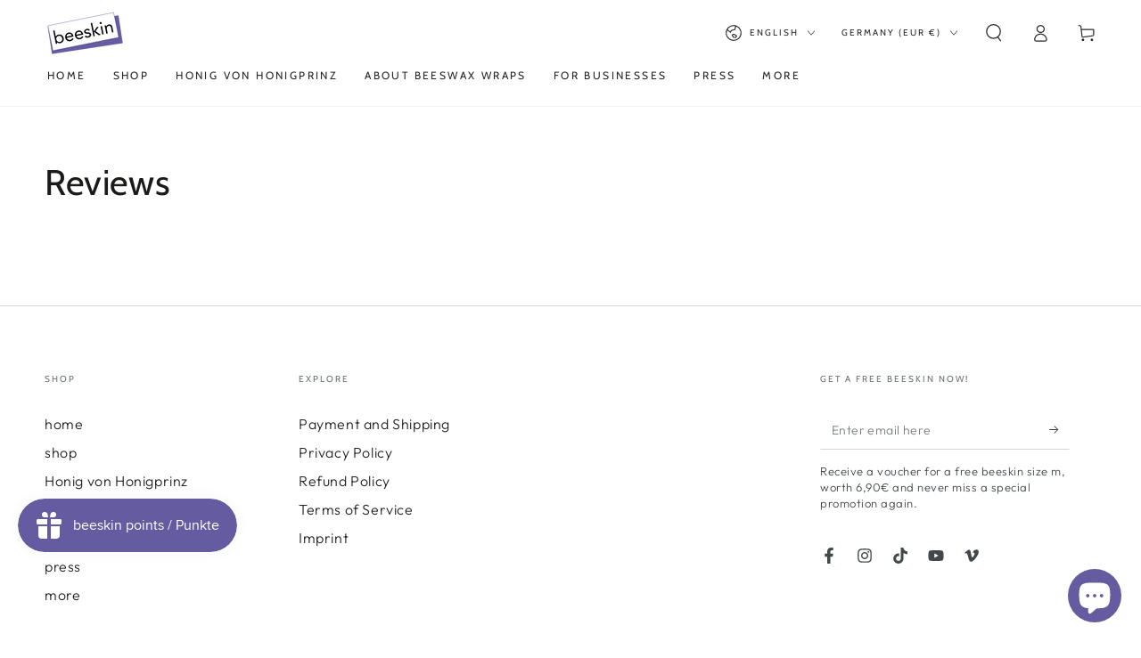

--- FILE ---
content_type: text/html; charset=utf-8
request_url: https://beeskin.com/pages/reviews-1
body_size: 73973
content:
<!doctype html>
<html class="no-js" lang="en">
  <head>
<meta name="google-site-verification" content="IpVIvv5qC0o-XQF-JKJ3MIU6t_uSaAouVJrFFHF0OhQ" />





    <meta charset="utf-8">
  

 <!-- default to true --><!-- Contain template--><!-- setting name: pluginseo_pageTitleTruncateEnableForPages-->
    <!-- setting value: true --><!-- pageTitleTemplate: %% page_title %% -->
  <!-- pageTitleToParse": Reviews -->
  <!-- pageTitleTruncateApplicable: true -->

  <!-- pluginseo_pageTitleTemplateApplyToAll: true -->
  <!-- pageTitleTruncateApplicable: true --><!-- Custom page title: Yes --><title>Reviews | beeskin GmbH</title> <!-- default to true --><!-- Contain template--><!-- setting name: pluginseo_metaDescriptionTruncateEnableForPages-->
    <!-- setting value: true --><!-- metaDescriptionTemplate: %% page.content || strip_newlines || strip_html || escape || append_not_empty: '.' %% Visit %% shop.name %% -->
  <!-- metaDescriptionToParse": &lt;div class=&quot;wc_store_average_section&quot;&gt;&lt;/div&gt;&lt;div id=&quot;wc_all_review_page&quot; class=&quot;wc_review_main_content&quot; data-url=&quot;{{ shop.url }}&quot; data-limit=&quot;0&quot;&gt;&lt;/div&gt; -->
  <!-- metaDescriptionTruncateApplicable: true -->

  <!-- pluginseo_metaDescriptionTemplateApplyToAll: true -->
  <!-- metaDescriptionTruncateApplicable: true --><!-- Yes --><meta name="description" content=" Visit beeskin GmbH" /><script data-desc="seo-breadcrumb-list" type="application/ld+json">
{
  "@context": "http://schema.org",
  "@type": "BreadcrumbList",
  "itemListElement": [{
        "@type": "ListItem",
        "position": 1,
        "item": {
          "@id": "https://beeskin.com/pages/reviews-1",
          "name": "Reviews"
        }
      }]
}
</script><script data-desc="seo-organization" type="application/ld+json">
  {
    "@context": "http://schema.org",
    "@type": "Organization",
    "@id": "https://beeskin.com#organization",
    "name": "beeskin GmbH",
    "url": "https://beeskin.com","sameAs": ["https://www.facebook.com/beeskin.wraps/","https://www.instagram.com/beeskin.wraps/","https://www.youtube.com/@beeskin996/"]
  }
</script><script data-desc="seo-website" type="application/ld+json">
  {
    "@context": "http://schema.org",
    "@type": "WebSite",
    "name": "beeskin GmbH",
    "url": "https://beeskin.com",
    "potentialAction": {
      "@type": "SearchAction",
      "target": "https://beeskin.com/search?q={search_term_string}",
      "query-input": "required name=search_term_string"
    }
  }
</script><meta name="pluginseo" content="Plug in SEO Plus" data-ptf="s-te_pg-ap" data-mdf="s-te_pg" />

    <meta http-equiv="X-UA-Compatible" content="IE=edge">
    <meta name="viewport" content="width=device-width,initial-scale=1">
    <meta name="theme-color" content="">
    <link rel="canonical" href="https://beeskin.com/pages/reviews-1">
    <link rel="preconnect" href="https://cdn.shopify.com" crossorigin><link rel="preconnect" href="https://fonts.shopifycdn.com" crossorigin>

<meta property="og:site_name" content="beeskin GmbH">
<meta property="og:url" content="https://beeskin.com/pages/reviews-1">
<meta property="og:title" content="Reviews">
<meta property="og:type" content="website">
<meta property="og:description" content="beeskin beeswax wraps keep food fresh longer, European and GOTS certified"><meta property="og:image" content="http://beeskin.com/cdn/shop/files/beeskin-Logo-neue-200x100px.png?height=628&pad_color=fff&v=1646578916&width=1200">
  <meta property="og:image:secure_url" content="https://beeskin.com/cdn/shop/files/beeskin-Logo-neue-200x100px.png?height=628&pad_color=fff&v=1646578916&width=1200">
  <meta property="og:image:width" content="1200">
  <meta property="og:image:height" content="628"><meta name="twitter:card" content="summary_large_image">
<meta name="twitter:title" content="Reviews">
<meta name="twitter:description" content="beeskin beeswax wraps keep food fresh longer, European and GOTS certified">

    <script src="//beeskin.com/cdn/shop/t/13/assets/vendor-v4.js" defer="defer"></script>
    <script src="//beeskin.com/cdn/shop/t/13/assets/global.js?v=78690383841783600921668503651" defer="defer"></script>
    <script>window.performance && window.performance.mark && window.performance.mark('shopify.content_for_header.start');</script><meta name="google-site-verification" content="m7pYuwxnEOwphPJer3Xf1MFW0uy6bIRMqEZoA0GgE6I">
<meta name="facebook-domain-verification" content="n7t865obqicnsv8yctaprwkhhskdo7">
<meta name="facebook-domain-verification" content="68ribpvj20zbcrei0bcuitjrnlu01a">
<meta name="google-site-verification" content="IpVIvv5qC0o-XQF-JKJ3MIU6t_uSaAouVJrFFHF0OhQ">
<meta id="shopify-digital-wallet" name="shopify-digital-wallet" content="/59090272412/digital_wallets/dialog">
<meta name="shopify-checkout-api-token" content="68cf8642e6bd04400c070a595dba966a">
<meta id="in-context-paypal-metadata" data-shop-id="59090272412" data-venmo-supported="false" data-environment="production" data-locale="en_US" data-paypal-v4="true" data-currency="EUR">
<link rel="alternate" hreflang="x-default" href="https://beeskin.com/pages/reviews-1">
<link rel="alternate" hreflang="en" href="https://beeskin.com/pages/reviews-1">
<link rel="alternate" hreflang="de" href="https://beeskin.com/de/pages/reviews-1">
<link rel="alternate" hreflang="fr" href="https://beeskin.com/fr/pages/reviews-1">
<link rel="alternate" hreflang="it" href="https://beeskin.com/it/pages/reviews-1">
<script async="async" src="/checkouts/internal/preloads.js?locale=en-DE"></script>
<link rel="preconnect" href="https://shop.app" crossorigin="anonymous">
<script async="async" src="https://shop.app/checkouts/internal/preloads.js?locale=en-DE&shop_id=59090272412" crossorigin="anonymous"></script>
<script id="apple-pay-shop-capabilities" type="application/json">{"shopId":59090272412,"countryCode":"DE","currencyCode":"EUR","merchantCapabilities":["supports3DS"],"merchantId":"gid:\/\/shopify\/Shop\/59090272412","merchantName":"beeskin GmbH","requiredBillingContactFields":["postalAddress","email"],"requiredShippingContactFields":["postalAddress","email"],"shippingType":"shipping","supportedNetworks":["visa","maestro","masterCard","amex"],"total":{"type":"pending","label":"beeskin GmbH","amount":"1.00"},"shopifyPaymentsEnabled":true,"supportsSubscriptions":true}</script>
<script id="shopify-features" type="application/json">{"accessToken":"68cf8642e6bd04400c070a595dba966a","betas":["rich-media-storefront-analytics"],"domain":"beeskin.com","predictiveSearch":true,"shopId":59090272412,"locale":"en"}</script>
<script>var Shopify = Shopify || {};
Shopify.shop = "beeskin-gmbh.myshopify.com";
Shopify.locale = "en";
Shopify.currency = {"active":"EUR","rate":"1.0"};
Shopify.country = "DE";
Shopify.theme = {"name":"Be Yours","id":133402067210,"schema_name":"Be Yours","schema_version":"6.5.2","theme_store_id":1399,"role":"main"};
Shopify.theme.handle = "null";
Shopify.theme.style = {"id":null,"handle":null};
Shopify.cdnHost = "beeskin.com/cdn";
Shopify.routes = Shopify.routes || {};
Shopify.routes.root = "/";</script>
<script type="module">!function(o){(o.Shopify=o.Shopify||{}).modules=!0}(window);</script>
<script>!function(o){function n(){var o=[];function n(){o.push(Array.prototype.slice.apply(arguments))}return n.q=o,n}var t=o.Shopify=o.Shopify||{};t.loadFeatures=n(),t.autoloadFeatures=n()}(window);</script>
<script>
  window.ShopifyPay = window.ShopifyPay || {};
  window.ShopifyPay.apiHost = "shop.app\/pay";
  window.ShopifyPay.redirectState = null;
</script>
<script id="shop-js-analytics" type="application/json">{"pageType":"page"}</script>
<script defer="defer" async type="module" src="//beeskin.com/cdn/shopifycloud/shop-js/modules/v2/client.init-shop-cart-sync_BN7fPSNr.en.esm.js"></script>
<script defer="defer" async type="module" src="//beeskin.com/cdn/shopifycloud/shop-js/modules/v2/chunk.common_Cbph3Kss.esm.js"></script>
<script defer="defer" async type="module" src="//beeskin.com/cdn/shopifycloud/shop-js/modules/v2/chunk.modal_DKumMAJ1.esm.js"></script>
<script type="module">
  await import("//beeskin.com/cdn/shopifycloud/shop-js/modules/v2/client.init-shop-cart-sync_BN7fPSNr.en.esm.js");
await import("//beeskin.com/cdn/shopifycloud/shop-js/modules/v2/chunk.common_Cbph3Kss.esm.js");
await import("//beeskin.com/cdn/shopifycloud/shop-js/modules/v2/chunk.modal_DKumMAJ1.esm.js");

  window.Shopify.SignInWithShop?.initShopCartSync?.({"fedCMEnabled":true,"windoidEnabled":true});

</script>
<script>
  window.Shopify = window.Shopify || {};
  if (!window.Shopify.featureAssets) window.Shopify.featureAssets = {};
  window.Shopify.featureAssets['shop-js'] = {"shop-cart-sync":["modules/v2/client.shop-cart-sync_CJVUk8Jm.en.esm.js","modules/v2/chunk.common_Cbph3Kss.esm.js","modules/v2/chunk.modal_DKumMAJ1.esm.js"],"init-fed-cm":["modules/v2/client.init-fed-cm_7Fvt41F4.en.esm.js","modules/v2/chunk.common_Cbph3Kss.esm.js","modules/v2/chunk.modal_DKumMAJ1.esm.js"],"init-shop-email-lookup-coordinator":["modules/v2/client.init-shop-email-lookup-coordinator_Cc088_bR.en.esm.js","modules/v2/chunk.common_Cbph3Kss.esm.js","modules/v2/chunk.modal_DKumMAJ1.esm.js"],"init-windoid":["modules/v2/client.init-windoid_hPopwJRj.en.esm.js","modules/v2/chunk.common_Cbph3Kss.esm.js","modules/v2/chunk.modal_DKumMAJ1.esm.js"],"shop-button":["modules/v2/client.shop-button_B0jaPSNF.en.esm.js","modules/v2/chunk.common_Cbph3Kss.esm.js","modules/v2/chunk.modal_DKumMAJ1.esm.js"],"shop-cash-offers":["modules/v2/client.shop-cash-offers_DPIskqss.en.esm.js","modules/v2/chunk.common_Cbph3Kss.esm.js","modules/v2/chunk.modal_DKumMAJ1.esm.js"],"shop-toast-manager":["modules/v2/client.shop-toast-manager_CK7RT69O.en.esm.js","modules/v2/chunk.common_Cbph3Kss.esm.js","modules/v2/chunk.modal_DKumMAJ1.esm.js"],"init-shop-cart-sync":["modules/v2/client.init-shop-cart-sync_BN7fPSNr.en.esm.js","modules/v2/chunk.common_Cbph3Kss.esm.js","modules/v2/chunk.modal_DKumMAJ1.esm.js"],"init-customer-accounts-sign-up":["modules/v2/client.init-customer-accounts-sign-up_CfPf4CXf.en.esm.js","modules/v2/client.shop-login-button_DeIztwXF.en.esm.js","modules/v2/chunk.common_Cbph3Kss.esm.js","modules/v2/chunk.modal_DKumMAJ1.esm.js"],"pay-button":["modules/v2/client.pay-button_CgIwFSYN.en.esm.js","modules/v2/chunk.common_Cbph3Kss.esm.js","modules/v2/chunk.modal_DKumMAJ1.esm.js"],"init-customer-accounts":["modules/v2/client.init-customer-accounts_DQ3x16JI.en.esm.js","modules/v2/client.shop-login-button_DeIztwXF.en.esm.js","modules/v2/chunk.common_Cbph3Kss.esm.js","modules/v2/chunk.modal_DKumMAJ1.esm.js"],"avatar":["modules/v2/client.avatar_BTnouDA3.en.esm.js"],"init-shop-for-new-customer-accounts":["modules/v2/client.init-shop-for-new-customer-accounts_CsZy_esa.en.esm.js","modules/v2/client.shop-login-button_DeIztwXF.en.esm.js","modules/v2/chunk.common_Cbph3Kss.esm.js","modules/v2/chunk.modal_DKumMAJ1.esm.js"],"shop-follow-button":["modules/v2/client.shop-follow-button_BRMJjgGd.en.esm.js","modules/v2/chunk.common_Cbph3Kss.esm.js","modules/v2/chunk.modal_DKumMAJ1.esm.js"],"checkout-modal":["modules/v2/client.checkout-modal_B9Drz_yf.en.esm.js","modules/v2/chunk.common_Cbph3Kss.esm.js","modules/v2/chunk.modal_DKumMAJ1.esm.js"],"shop-login-button":["modules/v2/client.shop-login-button_DeIztwXF.en.esm.js","modules/v2/chunk.common_Cbph3Kss.esm.js","modules/v2/chunk.modal_DKumMAJ1.esm.js"],"lead-capture":["modules/v2/client.lead-capture_DXYzFM3R.en.esm.js","modules/v2/chunk.common_Cbph3Kss.esm.js","modules/v2/chunk.modal_DKumMAJ1.esm.js"],"shop-login":["modules/v2/client.shop-login_CA5pJqmO.en.esm.js","modules/v2/chunk.common_Cbph3Kss.esm.js","modules/v2/chunk.modal_DKumMAJ1.esm.js"],"payment-terms":["modules/v2/client.payment-terms_BxzfvcZJ.en.esm.js","modules/v2/chunk.common_Cbph3Kss.esm.js","modules/v2/chunk.modal_DKumMAJ1.esm.js"]};
</script>
<script>(function() {
  var isLoaded = false;
  function asyncLoad() {
    if (isLoaded) return;
    isLoaded = true;
    var urls = ["https:\/\/sl.storeify.app\/js\/frontend\/scripttag.js?shop=beeskin-gmbh.myshopify.com","https:\/\/chimpstatic.com\/mcjs-connected\/js\/users\/196d3e9fb1f8768ba6e0986b7\/e45a8bd2f5865f36b1c2d03f0.js?shop=beeskin-gmbh.myshopify.com","https:\/\/js.smile.io\/v1\/smile-shopify.js?shop=beeskin-gmbh.myshopify.com","https:\/\/meggnotec.ams3.digitaloceanspaces.com\/sfy\/assets\/bceqwtljAnIBzru\/js\/widget.js?shop=beeskin-gmbh.myshopify.com"];
    for (var i = 0; i < urls.length; i++) {
      var s = document.createElement('script');
      s.type = 'text/javascript';
      s.async = true;
      s.src = urls[i];
      var x = document.getElementsByTagName('script')[0];
      x.parentNode.insertBefore(s, x);
    }
  };
  if(window.attachEvent) {
    window.attachEvent('onload', asyncLoad);
  } else {
    window.addEventListener('load', asyncLoad, false);
  }
})();</script>
<script id="__st">var __st={"a":59090272412,"offset":3600,"reqid":"01aab2c8-1d25-4425-b328-20ccca124f62-1770146810","pageurl":"beeskin.com\/pages\/reviews-1","s":"pages-101909922058","u":"b5d0069ab8ee","p":"page","rtyp":"page","rid":101909922058};</script>
<script>window.ShopifyPaypalV4VisibilityTracking = true;</script>
<script id="captcha-bootstrap">!function(){'use strict';const t='contact',e='account',n='new_comment',o=[[t,t],['blogs',n],['comments',n],[t,'customer']],c=[[e,'customer_login'],[e,'guest_login'],[e,'recover_customer_password'],[e,'create_customer']],r=t=>t.map((([t,e])=>`form[action*='/${t}']:not([data-nocaptcha='true']) input[name='form_type'][value='${e}']`)).join(','),a=t=>()=>t?[...document.querySelectorAll(t)].map((t=>t.form)):[];function s(){const t=[...o],e=r(t);return a(e)}const i='password',u='form_key',d=['recaptcha-v3-token','g-recaptcha-response','h-captcha-response',i],f=()=>{try{return window.sessionStorage}catch{return}},m='__shopify_v',_=t=>t.elements[u];function p(t,e,n=!1){try{const o=window.sessionStorage,c=JSON.parse(o.getItem(e)),{data:r}=function(t){const{data:e,action:n}=t;return t[m]||n?{data:e,action:n}:{data:t,action:n}}(c);for(const[e,n]of Object.entries(r))t.elements[e]&&(t.elements[e].value=n);n&&o.removeItem(e)}catch(o){console.error('form repopulation failed',{error:o})}}const l='form_type',E='cptcha';function T(t){t.dataset[E]=!0}const w=window,h=w.document,L='Shopify',v='ce_forms',y='captcha';let A=!1;((t,e)=>{const n=(g='f06e6c50-85a8-45c8-87d0-21a2b65856fe',I='https://cdn.shopify.com/shopifycloud/storefront-forms-hcaptcha/ce_storefront_forms_captcha_hcaptcha.v1.5.2.iife.js',D={infoText:'Protected by hCaptcha',privacyText:'Privacy',termsText:'Terms'},(t,e,n)=>{const o=w[L][v],c=o.bindForm;if(c)return c(t,g,e,D).then(n);var r;o.q.push([[t,g,e,D],n]),r=I,A||(h.body.append(Object.assign(h.createElement('script'),{id:'captcha-provider',async:!0,src:r})),A=!0)});var g,I,D;w[L]=w[L]||{},w[L][v]=w[L][v]||{},w[L][v].q=[],w[L][y]=w[L][y]||{},w[L][y].protect=function(t,e){n(t,void 0,e),T(t)},Object.freeze(w[L][y]),function(t,e,n,w,h,L){const[v,y,A,g]=function(t,e,n){const i=e?o:[],u=t?c:[],d=[...i,...u],f=r(d),m=r(i),_=r(d.filter((([t,e])=>n.includes(e))));return[a(f),a(m),a(_),s()]}(w,h,L),I=t=>{const e=t.target;return e instanceof HTMLFormElement?e:e&&e.form},D=t=>v().includes(t);t.addEventListener('submit',(t=>{const e=I(t);if(!e)return;const n=D(e)&&!e.dataset.hcaptchaBound&&!e.dataset.recaptchaBound,o=_(e),c=g().includes(e)&&(!o||!o.value);(n||c)&&t.preventDefault(),c&&!n&&(function(t){try{if(!f())return;!function(t){const e=f();if(!e)return;const n=_(t);if(!n)return;const o=n.value;o&&e.removeItem(o)}(t);const e=Array.from(Array(32),(()=>Math.random().toString(36)[2])).join('');!function(t,e){_(t)||t.append(Object.assign(document.createElement('input'),{type:'hidden',name:u})),t.elements[u].value=e}(t,e),function(t,e){const n=f();if(!n)return;const o=[...t.querySelectorAll(`input[type='${i}']`)].map((({name:t})=>t)),c=[...d,...o],r={};for(const[a,s]of new FormData(t).entries())c.includes(a)||(r[a]=s);n.setItem(e,JSON.stringify({[m]:1,action:t.action,data:r}))}(t,e)}catch(e){console.error('failed to persist form',e)}}(e),e.submit())}));const S=(t,e)=>{t&&!t.dataset[E]&&(n(t,e.some((e=>e===t))),T(t))};for(const o of['focusin','change'])t.addEventListener(o,(t=>{const e=I(t);D(e)&&S(e,y())}));const B=e.get('form_key'),M=e.get(l),P=B&&M;t.addEventListener('DOMContentLoaded',(()=>{const t=y();if(P)for(const e of t)e.elements[l].value===M&&p(e,B);[...new Set([...A(),...v().filter((t=>'true'===t.dataset.shopifyCaptcha))])].forEach((e=>S(e,t)))}))}(h,new URLSearchParams(w.location.search),n,t,e,['guest_login'])})(!1,!0)}();</script>
<script integrity="sha256-4kQ18oKyAcykRKYeNunJcIwy7WH5gtpwJnB7kiuLZ1E=" data-source-attribution="shopify.loadfeatures" defer="defer" src="//beeskin.com/cdn/shopifycloud/storefront/assets/storefront/load_feature-a0a9edcb.js" crossorigin="anonymous"></script>
<script crossorigin="anonymous" defer="defer" src="//beeskin.com/cdn/shopifycloud/storefront/assets/shopify_pay/storefront-65b4c6d7.js?v=20250812"></script>
<script data-source-attribution="shopify.dynamic_checkout.dynamic.init">var Shopify=Shopify||{};Shopify.PaymentButton=Shopify.PaymentButton||{isStorefrontPortableWallets:!0,init:function(){window.Shopify.PaymentButton.init=function(){};var t=document.createElement("script");t.src="https://beeskin.com/cdn/shopifycloud/portable-wallets/latest/portable-wallets.en.js",t.type="module",document.head.appendChild(t)}};
</script>
<script data-source-attribution="shopify.dynamic_checkout.buyer_consent">
  function portableWalletsHideBuyerConsent(e){var t=document.getElementById("shopify-buyer-consent"),n=document.getElementById("shopify-subscription-policy-button");t&&n&&(t.classList.add("hidden"),t.setAttribute("aria-hidden","true"),n.removeEventListener("click",e))}function portableWalletsShowBuyerConsent(e){var t=document.getElementById("shopify-buyer-consent"),n=document.getElementById("shopify-subscription-policy-button");t&&n&&(t.classList.remove("hidden"),t.removeAttribute("aria-hidden"),n.addEventListener("click",e))}window.Shopify?.PaymentButton&&(window.Shopify.PaymentButton.hideBuyerConsent=portableWalletsHideBuyerConsent,window.Shopify.PaymentButton.showBuyerConsent=portableWalletsShowBuyerConsent);
</script>
<script data-source-attribution="shopify.dynamic_checkout.cart.bootstrap">document.addEventListener("DOMContentLoaded",(function(){function t(){return document.querySelector("shopify-accelerated-checkout-cart, shopify-accelerated-checkout")}if(t())Shopify.PaymentButton.init();else{new MutationObserver((function(e,n){t()&&(Shopify.PaymentButton.init(),n.disconnect())})).observe(document.body,{childList:!0,subtree:!0})}}));
</script>
<script id='scb4127' type='text/javascript' async='' src='https://beeskin.com/cdn/shopifycloud/privacy-banner/storefront-banner.js'></script><link id="shopify-accelerated-checkout-styles" rel="stylesheet" media="screen" href="https://beeskin.com/cdn/shopifycloud/portable-wallets/latest/accelerated-checkout-backwards-compat.css" crossorigin="anonymous">
<style id="shopify-accelerated-checkout-cart">
        #shopify-buyer-consent {
  margin-top: 1em;
  display: inline-block;
  width: 100%;
}

#shopify-buyer-consent.hidden {
  display: none;
}

#shopify-subscription-policy-button {
  background: none;
  border: none;
  padding: 0;
  text-decoration: underline;
  font-size: inherit;
  cursor: pointer;
}

#shopify-subscription-policy-button::before {
  box-shadow: none;
}

      </style>
<script id="sections-script" data-sections="header,footer" defer="defer" src="//beeskin.com/cdn/shop/t/13/compiled_assets/scripts.js?v=5707"></script>
<script>window.performance && window.performance.mark && window.performance.mark('shopify.content_for_header.end');</script>

<style data-shopify>@font-face {
  font-family: Outfit;
  font-weight: 300;
  font-style: normal;
  font-display: swap;
  src: url("//beeskin.com/cdn/fonts/outfit/outfit_n3.8c97ae4c4fac7c2ea467a6dc784857f4de7e0e37.woff2") format("woff2"),
       url("//beeskin.com/cdn/fonts/outfit/outfit_n3.b50a189ccde91f9bceee88f207c18c09f0b62a7b.woff") format("woff");
}

  @font-face {
  font-family: Outfit;
  font-weight: 600;
  font-style: normal;
  font-display: swap;
  src: url("//beeskin.com/cdn/fonts/outfit/outfit_n6.dfcbaa80187851df2e8384061616a8eaa1702fdc.woff2") format("woff2"),
       url("//beeskin.com/cdn/fonts/outfit/outfit_n6.88384e9fc3e36038624caccb938f24ea8008a91d.woff") format("woff");
}

  
  
  @font-face {
  font-family: Cabin;
  font-weight: 400;
  font-style: normal;
  font-display: swap;
  src: url("//beeskin.com/cdn/fonts/cabin/cabin_n4.cefc6494a78f87584a6f312fea532919154f66fe.woff2") format("woff2"),
       url("//beeskin.com/cdn/fonts/cabin/cabin_n4.8c16611b00f59d27f4b27ce4328dfe514ce77517.woff") format("woff");
}

  @font-face {
  font-family: Cabin;
  font-weight: 600;
  font-style: normal;
  font-display: swap;
  src: url("//beeskin.com/cdn/fonts/cabin/cabin_n6.c6b1e64927bbec1c65aab7077888fb033480c4f7.woff2") format("woff2"),
       url("//beeskin.com/cdn/fonts/cabin/cabin_n6.6c2e65d54c893ad9f1390da3b810b8e6cf976a4f.woff") format("woff");
}


  :root {
    --be-yours-version: "6.5.2";
    --font-body-family: Outfit, sans-serif;
    --font-body-style: normal;
    --font-body-weight: 300;

    --font-heading-family: Cabin, sans-serif;
    --font-heading-style: normal;
    --font-heading-weight: 400;

    --font-body-scale: 1.0;
    --font-heading-scale: 1.0;

    --font-navigation-family: var(--font-heading-family);
    --font-navigation-size: 12px;
    --font-navigation-weight: var(--font-heading-weight);
    --font-button-family: var(--font-body-family);
    --font-button-size: 12px;
    --font-button-baseline: 0rem;
    --font-price-family: var(--font-heading-family);
    --font-price-scale: var(--font-heading-scale);

    --color-base-text: 33, 35, 38;
    --color-base-background: 255, 255, 255;
    --color-base-solid-button-labels: 255, 255, 255;
    --color-base-outline-button-labels: 26, 27, 24;
    --color-base-accent: 101, 91, 160;
    --color-base-heading: 26, 27, 24;
    --color-base-border: 210, 213, 217;
    --color-placeholder: 243, 243, 243;
    --color-overlay: 33, 35, 38;
    --color-keyboard-focus: 135, 173, 245;
    --color-shadow: 168, 232, 226;
    --shadow-opacity: 1;

    --color-background-dark: 235, 235, 235;
    --color-price: #1a1b18;
    --color-sale-price: #d72c0d;
    --color-reviews: #ffb503;
    --color-critical: #d72c0d;
    --color-success: #008060;

    --payment-terms-background-color: #ffffff;
    --page-width: 160rem;
    --page-width-margin: 0rem;

    --card-color-scheme: var(--color-placeholder);
    --card-text-alignment: left;
    --card-flex-alignment: flex-left;
    --card-image-padding: 0px;
    --card-border-width: 0px;
    --card-radius: 0px;
    --card-shadow-horizontal-offset: 0px;
    --card-shadow-vertical-offset: 0px;
    
    --button-radius: 0px;
    --button-border-width: 1px;
    --button-shadow-horizontal-offset: 0px;
    --button-shadow-vertical-offset: 0px;

    --spacing-sections-desktop: 0px;
    --spacing-sections-mobile: 0px;
  }

  *,
  *::before,
  *::after {
    box-sizing: inherit;
  }

  html {
    box-sizing: border-box;
    font-size: calc(var(--font-body-scale) * 62.5%);
    height: 100%;
  }

  body {
    min-height: 100%;
    margin: 0;
    font-size: 1.5rem;
    letter-spacing: 0.06rem;
    line-height: calc(1 + 0.8 / var(--font-body-scale));
    font-family: var(--font-body-family);
    font-style: var(--font-body-style);
    font-weight: var(--font-body-weight);
  }

  @media screen and (min-width: 750px) {
    body {
      font-size: 1.6rem;
    }
  }</style><link href="//beeskin.com/cdn/shop/t/13/assets/base.css?v=73332577470352400151668503649" rel="stylesheet" type="text/css" media="all" /><link rel="preload" as="font" href="//beeskin.com/cdn/fonts/outfit/outfit_n3.8c97ae4c4fac7c2ea467a6dc784857f4de7e0e37.woff2" type="font/woff2" crossorigin><link rel="preload" as="font" href="//beeskin.com/cdn/fonts/cabin/cabin_n4.cefc6494a78f87584a6f312fea532919154f66fe.woff2" type="font/woff2" crossorigin><link rel="stylesheet" href="//beeskin.com/cdn/shop/t/13/assets/component-predictive-search.css?v=73479250837094754801668503650" media="print" onload="this.media='all'"><link rel="stylesheet" href="//beeskin.com/cdn/shop/t/13/assets/component-quick-view.css?v=140958239496328426971668503650" media="print" onload="this.media='all'"><link rel="stylesheet" href="//beeskin.com/cdn/shop/t/13/assets/component-color-swatches.css?v=128638073195889574301668503650" media="print" onload="this.media='all'"><script>document.documentElement.className = document.documentElement.className.replace('no-js', 'js');</script>
  


            <script src="//maps.googleapis.com/maps/api/js?libraries=places&key=AIzaSyCkO1PjtCB9DKMPXBOi0tUMa3XhtbLVnxM&language=en" type="text/javascript"></script>
            <script type="text/javascript" defer="defer"> var geoson_url = "//beeskin.com/cdn/shop/t/13/assets/storeifyapps-geojson.js?v=51165320621253360921680081629"; </script>
            <link href="//beeskin.com/cdn/shop/t/13/assets/storeifyapps-storelocator.css?v=93492298954688456891668948120" rel="stylesheet" type="text/css" media="all" />
            

<!-- Google tag (gtag.js) --> <script async src="https://www.googletagmanager.com/gtag/js?id=G-WJPYV1B2RV"></script> <script> window.dataLayer = window.dataLayer || []; function gtag(){dataLayer.push(arguments);} gtag('js', new Date()); gtag('config', 'G-WJPYV1B2RV'); </script>

<meta class='geo-ip' content='[base64]'><script async src='//beeskin.com/apps/easylocation/easylocation-1.0.2.min.js'></script><!-- BEGIN app block: shopify://apps/complianz-gdpr-cookie-consent/blocks/bc-block/e49729f0-d37d-4e24-ac65-e0e2f472ac27 -->

    
    
<link id='complianz-css' rel="stylesheet" href=https://cdn.shopify.com/extensions/019c1dc6-35f8-791d-b72a-878e9ee863b2/gdpr-legal-cookie-78/assets/complainz.css media="print" onload="this.media='all'">
    <style>
        #iubenda-iframe.iubenda-iframe-branded > div.purposes-header,
        #iubenda-iframe.iubenda-iframe-branded > div.iub-cmp-header,
        #purposes-container > div.purposes-header,
        #iubenda-cs-banner .iubenda-cs-brand {
            background-color: #FFFFFF !important;
            color: #0A0A0A!important;
        }
        #iubenda-iframe.iubenda-iframe-branded .purposes-header .iub-btn-cp ,
        #iubenda-iframe.iubenda-iframe-branded .purposes-header .iub-btn-cp:hover,
        #iubenda-iframe.iubenda-iframe-branded .purposes-header .iub-btn-back:hover  {
            background-color: #ffffff !important;
            opacity: 1 !important;
        }
        #iubenda-cs-banner .iub-toggle .iub-toggle-label {
            color: #FFFFFF!important;
        }
        #iubenda-iframe.iubenda-iframe-branded .purposes-header .iub-btn-cp:hover,
        #iubenda-iframe.iubenda-iframe-branded .purposes-header .iub-btn-back:hover {
            background-color: #0A0A0A!important;
            color: #FFFFFF!important;
        }
        #iubenda-cs-banner #iubenda-cs-title {
            font-size: 14px !important;
        }
        #iubenda-cs-banner .iubenda-cs-content,
        #iubenda-cs-title,
        .iub-toggle-checkbox.granular-control-checkbox span {
            background-color: #FFFFFF !important;
            color: #0A0A0A !important;
            font-size: 14px !important;
        }
        #iubenda-cs-banner .iubenda-cs-close-btn {
            font-size: 14px !important;
            background-color: #FFFFFF !important;
        }
        #iubenda-cs-banner .iubenda-cs-opt-group {
            color: #FFFFFF !important;
        }
        #iubenda-cs-banner .iubenda-cs-opt-group button,
        .iubenda-alert button.iubenda-button-cancel {
            background-color: #007BBC!important;
            color: #FFFFFF!important;
        }
        #iubenda-cs-banner .iubenda-cs-opt-group button.iubenda-cs-accept-btn,
        #iubenda-cs-banner .iubenda-cs-opt-group button.iubenda-cs-btn-primary,
        .iubenda-alert button.iubenda-button-confirm {
            background-color: #007BBC !important;
            color: #FFFFFF !important;
        }
        #iubenda-cs-banner .iubenda-cs-opt-group button.iubenda-cs-reject-btn {
            background-color: #007BBC!important;
            color: #FFFFFF!important;
        }

        #iubenda-cs-banner .iubenda-banner-content button {
            cursor: pointer !important;
            color: currentColor !important;
            text-decoration: underline !important;
            border: none !important;
            background-color: transparent !important;
            font-size: 100% !important;
            padding: 0 !important;
        }

        #iubenda-cs-banner .iubenda-cs-opt-group button {
            border-radius: 4px !important;
            padding-block: 10px !important;
        }
        @media (min-width: 640px) {
            #iubenda-cs-banner.iubenda-cs-default-floating:not(.iubenda-cs-top):not(.iubenda-cs-center) .iubenda-cs-container, #iubenda-cs-banner.iubenda-cs-default-floating:not(.iubenda-cs-bottom):not(.iubenda-cs-center) .iubenda-cs-container, #iubenda-cs-banner.iubenda-cs-default-floating.iubenda-cs-center:not(.iubenda-cs-top):not(.iubenda-cs-bottom) .iubenda-cs-container {
                width: 560px !important;
            }
            #iubenda-cs-banner.iubenda-cs-default-floating:not(.iubenda-cs-top):not(.iubenda-cs-center) .iubenda-cs-opt-group, #iubenda-cs-banner.iubenda-cs-default-floating:not(.iubenda-cs-bottom):not(.iubenda-cs-center) .iubenda-cs-opt-group, #iubenda-cs-banner.iubenda-cs-default-floating.iubenda-cs-center:not(.iubenda-cs-top):not(.iubenda-cs-bottom) .iubenda-cs-opt-group {
                flex-direction: row !important;
            }
            #iubenda-cs-banner .iubenda-cs-opt-group button:not(:last-of-type),
            #iubenda-cs-banner .iubenda-cs-opt-group button {
                margin-right: 4px !important;
            }
            #iubenda-cs-banner .iubenda-cs-container .iubenda-cs-brand {
                position: absolute !important;
                inset-block-start: 6px;
            }
        }
        #iubenda-cs-banner.iubenda-cs-default-floating:not(.iubenda-cs-top):not(.iubenda-cs-center) .iubenda-cs-opt-group > div, #iubenda-cs-banner.iubenda-cs-default-floating:not(.iubenda-cs-bottom):not(.iubenda-cs-center) .iubenda-cs-opt-group > div, #iubenda-cs-banner.iubenda-cs-default-floating.iubenda-cs-center:not(.iubenda-cs-top):not(.iubenda-cs-bottom) .iubenda-cs-opt-group > div {
            flex-direction: row-reverse;
            width: 100% !important;
        }

        .iubenda-cs-brand-badge-outer, .iubenda-cs-brand-badge, #iubenda-cs-banner.iubenda-cs-default-floating.iubenda-cs-bottom .iubenda-cs-brand-badge-outer,
        #iubenda-cs-banner.iubenda-cs-default.iubenda-cs-bottom .iubenda-cs-brand-badge-outer,
        #iubenda-cs-banner.iubenda-cs-default:not(.iubenda-cs-left) .iubenda-cs-brand-badge-outer,
        #iubenda-cs-banner.iubenda-cs-default-floating:not(.iubenda-cs-left) .iubenda-cs-brand-badge-outer {
            display: none !important
        }

        #iubenda-cs-banner:not(.iubenda-cs-top):not(.iubenda-cs-bottom) .iubenda-cs-container.iubenda-cs-themed {
            flex-direction: row !important;
        }

        #iubenda-cs-banner #iubenda-cs-title,
        #iubenda-cs-banner #iubenda-cs-custom-title {
            justify-self: center !important;
            font-size: 14px !important;
            font-family: -apple-system,sans-serif !important;
            margin-inline: auto !important;
            width: 55% !important;
            text-align: center;
            font-weight: 600;
            visibility: unset;
        }

        @media (max-width: 640px) {
            #iubenda-cs-banner #iubenda-cs-title,
            #iubenda-cs-banner #iubenda-cs-custom-title {
                display: block;
            }
        }

        #iubenda-cs-banner .iubenda-cs-brand img {
            max-width: 110px !important;
            min-height: 32px !important;
        }
        #iubenda-cs-banner .iubenda-cs-container .iubenda-cs-brand {
            background: none !important;
            padding: 0px !important;
            margin-block-start:10px !important;
            margin-inline-start:16px !important;
        }

        #iubenda-cs-banner .iubenda-cs-opt-group button {
            padding-inline: 4px !important;
        }

    </style>
    
    
    
    

    <script type="text/javascript">
        function injectComplianceCss(cssText) {
            const existing = document.querySelector('style[data-compliance-custom="true"]');
            if (existing) existing.remove();

            const style = document.createElement('style');
            style.setAttribute('data-compliance-custom', 'true');
            style.appendChild(document.createTextNode(cssText));
            document.body.appendChild(style);
        }

        window.addEventListener('DOMContentLoaded', () => {
            const css = "";
            injectComplianceCss(css);
        });
        function loadScript(src) {
            return new Promise((resolve, reject) => {
                const s = document.createElement("script");
                s.src = src;
                s.charset = "UTF-8";
                s.onload = resolve;
                s.onerror = reject;
                document.head.appendChild(s);
            });
        }

        function filterGoogleConsentModeURLs(domainsArray) {
            const googleConsentModeComplianzURls = [
                // 197, # Google Tag Manager:
                {"domain":"s.www.googletagmanager.com", "path":""},
                {"domain":"www.tagmanager.google.com", "path":""},
                {"domain":"www.googletagmanager.com", "path":""},
                {"domain":"googletagmanager.com", "path":""},
                {"domain":"tagassistant.google.com", "path":""},
                {"domain":"tagmanager.google.com", "path":""},

                // 2110, # Google Analytics 4:
                {"domain":"www.analytics.google.com", "path":""},
                {"domain":"www.google-analytics.com", "path":""},
                {"domain":"ssl.google-analytics.com", "path":""},
                {"domain":"google-analytics.com", "path":""},
                {"domain":"analytics.google.com", "path":""},
                {"domain":"region1.google-analytics.com", "path":""},
                {"domain":"region1.analytics.google.com", "path":""},
                {"domain":"*.google-analytics.com", "path":""},
                {"domain":"www.googletagmanager.com", "path":"/gtag/js?id=G"},
                {"domain":"googletagmanager.com", "path":"/gtag/js?id=UA"},
                {"domain":"www.googletagmanager.com", "path":"/gtag/js?id=UA"},
                {"domain":"googletagmanager.com", "path":"/gtag/js?id=G"},

                // 177, # Google Ads conversion tracking:
                {"domain":"googlesyndication.com", "path":""},
                {"domain":"media.admob.com", "path":""},
                {"domain":"gmodules.com", "path":""},
                {"domain":"ad.ytsa.net", "path":""},
                {"domain":"dartmotif.net", "path":""},
                {"domain":"dmtry.com", "path":""},
                {"domain":"go.channelintelligence.com", "path":""},
                {"domain":"googleusercontent.com", "path":""},
                {"domain":"googlevideo.com", "path":""},
                {"domain":"gvt1.com", "path":""},
                {"domain":"links.channelintelligence.com", "path":""},
                {"domain":"obrasilinteirojoga.com.br", "path":""},
                {"domain":"pcdn.tcgmsrv.net", "path":""},
                {"domain":"rdr.tag.channelintelligence.com", "path":""},
                {"domain":"static.googleadsserving.cn", "path":""},
                {"domain":"studioapi.doubleclick.com", "path":""},
                {"domain":"teracent.net", "path":""},
                {"domain":"ttwbs.channelintelligence.com", "path":""},
                {"domain":"wtb.channelintelligence.com", "path":""},
                {"domain":"youknowbest.com", "path":""},
                {"domain":"doubleclick.net", "path":""},
                {"domain":"redirector.gvt1.com", "path":""},

                //116, # Google Ads Remarketing
                {"domain":"googlesyndication.com", "path":""},
                {"domain":"media.admob.com", "path":""},
                {"domain":"gmodules.com", "path":""},
                {"domain":"ad.ytsa.net", "path":""},
                {"domain":"dartmotif.net", "path":""},
                {"domain":"dmtry.com", "path":""},
                {"domain":"go.channelintelligence.com", "path":""},
                {"domain":"googleusercontent.com", "path":""},
                {"domain":"googlevideo.com", "path":""},
                {"domain":"gvt1.com", "path":""},
                {"domain":"links.channelintelligence.com", "path":""},
                {"domain":"obrasilinteirojoga.com.br", "path":""},
                {"domain":"pcdn.tcgmsrv.net", "path":""},
                {"domain":"rdr.tag.channelintelligence.com", "path":""},
                {"domain":"static.googleadsserving.cn", "path":""},
                {"domain":"studioapi.doubleclick.com", "path":""},
                {"domain":"teracent.net", "path":""},
                {"domain":"ttwbs.channelintelligence.com", "path":""},
                {"domain":"wtb.channelintelligence.com", "path":""},
                {"domain":"youknowbest.com", "path":""},
                {"domain":"doubleclick.net", "path":""},
                {"domain":"redirector.gvt1.com", "path":""}
            ];

            if (!Array.isArray(domainsArray)) { 
                return [];
            }

            const blockedPairs = new Map();
            for (const rule of googleConsentModeComplianzURls) {
                if (!blockedPairs.has(rule.domain)) {
                    blockedPairs.set(rule.domain, new Set());
                }
                blockedPairs.get(rule.domain).add(rule.path);
            }

            return domainsArray.filter(item => {
                const paths = blockedPairs.get(item.d);
                return !(paths && paths.has(item.p));
            });
        }

        function setupAutoblockingByDomain() {
            // autoblocking by domain
            const autoblockByDomainArray = [];
            const prefixID = '10000' // to not get mixed with real metis ids
            let cmpBlockerDomains = []
            let cmpCmplcVendorsPurposes = {}
            let counter = 1
            for (const object of autoblockByDomainArray) {
                cmpBlockerDomains.push({
                    d: object.d,
                    p: object.path,
                    v: prefixID + counter,
                });
                counter++;
            }
            
            counter = 1
            for (const object of autoblockByDomainArray) {
                cmpCmplcVendorsPurposes[prefixID + counter] = object?.p ?? '1';
                counter++;
            }

            Object.defineProperty(window, "cmp_iub_vendors_purposes", {
                get() {
                    return cmpCmplcVendorsPurposes;
                },
                set(value) {
                    cmpCmplcVendorsPurposes = { ...cmpCmplcVendorsPurposes, ...value };
                }
            });
            const basicGmc = true;


            Object.defineProperty(window, "cmp_importblockerdomains", {
                get() {
                    if (basicGmc) {
                        return filterGoogleConsentModeURLs(cmpBlockerDomains);
                    }
                    return cmpBlockerDomains;
                },
                set(value) {
                    cmpBlockerDomains = [ ...cmpBlockerDomains, ...value ];
                }
            });
        }

        function enforceRejectionRecovery() {
            const base = (window._iub = window._iub || {});
            const featuresHolder = {};

            function lockFlagOn(holder) {
                const desc = Object.getOwnPropertyDescriptor(holder, 'rejection_recovery');
                if (!desc) {
                    Object.defineProperty(holder, 'rejection_recovery', {
                        get() { return true; },
                        set(_) { /* ignore */ },
                        enumerable: true,
                        configurable: false
                    });
                }
                return holder;
            }

            Object.defineProperty(base, 'csFeatures', {
                configurable: false,
                enumerable: true,
                get() {
                    return featuresHolder;
                },
                set(obj) {
                    if (obj && typeof obj === 'object') {
                        Object.keys(obj).forEach(k => {
                            if (k !== 'rejection_recovery') {
                                featuresHolder[k] = obj[k];
                            }
                        });
                    }
                    // we lock it, it won't try to redefine
                    lockFlagOn(featuresHolder);
                }
            });

            // Ensure an object is exposed even if read early
            if (!('csFeatures' in base)) {
                base.csFeatures = {};
            } else {
                // If someone already set it synchronously, merge and lock now.
                base.csFeatures = base.csFeatures;
            }
        }

        function splitDomains(joinedString) {
            if (!joinedString) {
                return []; // empty string -> empty array
            }
            return joinedString.split(";");
        }

        function setupWhitelist() {
            // Whitelist by domain:
            const whitelistString = "";
            const whitelist_array = [...splitDomains(whitelistString)];
            if (Array.isArray(window?.cmp_block_ignoredomains)) {
                window.cmp_block_ignoredomains = [...whitelist_array, ...window.cmp_block_ignoredomains];
            }
        }

        async function initIubenda() {
            const currentCsConfiguration = {"siteId":4387218,"cookiePolicyIds":{"en":70151183},"banner":{"acceptButtonDisplay":true,"rejectButtonDisplay":true,"customizeButtonDisplay":true,"position":"float-center","backgroundOverlay":false,"fontSize":"14px","content":"","acceptButtonCaption":"","rejectButtonCaption":"","customizeButtonCaption":"","backgroundColor":"#FFFFFF","textColor":"#0A0A0A","acceptButtonColor":"#007BBC","acceptButtonCaptionColor":"#FFFFFF","rejectButtonColor":"#007BBC","rejectButtonCaptionColor":"#FFFFFF","customizeButtonColor":"#007BBC","customizeButtonCaptionColor":"#FFFFFF","logo":"data:image\/png;base64,[base64]\/fzrKfe2XvBXrGcFey93Nm7dFQEBOkI30y8xBCS7Gyyu9kkb36\/O3Zn3rx589+Yl5mdeQOACQkgASSABJAAEkACSAAJIAEkgASQABJAAkgACSABJIAEkIDBBO7efdvs1Mn7Kd26rU7ZueNKpMGKLKBiOgvoA3YBCSABJIAErITAwQM3Ew8dvmuTkpKSpsc2Nhlg165hVuvXbNIQwQwkgASQABJAAjIgsHDe0WN+AZ\/bRnyJUVlz8NAd1bXmRVLSN80sq7pHh25Vjxs7iwSQABKQH4Hw8K8VVq78u12Af9icr9HxKgP\/feKvuta8yOxgB02bloUu\/6sFnruvwomTDzVFrO7eaqcmrO5JY4eRABJAAjIg8ORJUIGEhHjfxYtPgrZpc20m2tnZQN3aJWDAoIbaihV53br9qfg7fHiThvXqlfLRKWjBBThCt+CHi11DAkgACZiagNfRO\/+eOvOoXHh4tMKUefMOcZrUqlUFaNOmCmTN6sApqykQGhrlTfKscrCKDl3z04D3SAAJIAEkYBCBJb+fWBTyIWJyYFC4qv7uvTdV19ouWrWuCK1aVASXbI7ainnn7dt3i3cdS6mADt1SniT2AwkgASQgEYGYmBTX7dsvNHj8r9+uz\/+NvGnT9x6802mBrW0GqFihIIwd1wLSpRN+AE1XuFv7ojjhqep8nFiABJAAEkAC5kggKCj06\/TphzLHxCQwm1++jCtMmNwabG2lGTf6+DyF9esvKuzbu3ekVfo2q+w08ycSBZEAEkACVkbg9KkH+69cfdn57duPzD2vXasYtG9fBdwK5GCuI7RgfHwi9OmzXqF26YpuvV3z5tghdBty1yfNTye5U0D7kAASQAJWSGDFspN9yB7vrS9ehqh6v33HVdW1tovKld2he\/dakD9\/dm3FJsuzs7NVtb1xjXc3coMOXUUEL5AAEkACSMAiCJDtYQ7Xrr0uf+TQzRuBwRGqPt2681Z1rXmRnrznzpPbCZYs6wHp06fXLJb1\/Zu3H3+StYEiGYcjdJHAolokgASQgKkIvH0bMn\/z5svT6LQ53eut3KOtz54ihXLB0OFNycjbRZ+YWZQlfUs2CzuFNhLfoQtNFPUhASSABCQkcPHi4zn\/PPSdeeu27tG2pjmlSuaDdu2qQIWKBTWLzPr+8qWnsHad9S6MQ4du1h9fNB4JIAFrIrBm1bmacYkJN27rmSrX5EFH3AMGeEDJkvk1iyzu\/hsZmffsuUbRrx07BlfKmDGjVcWDxSl3i\/tIY4eQABKwBAJkqrzI1Cl7b\/kFhGWnjoqmy9ef6+2avb0tLCPvvF1cMouy11tv4zIozJDhx7v+GVMP7iMmlZCBWZKZgA5dMtTYEBJAAkhAO4EPHyKGLlt2sntgYERdpfPmeu+dJ3dW6NWrHlQiq84xpSUQ\/CGieNpcy85Bh27Zzxd7hwSQgMwIXLnyrJufX6inl9eP2eDRo3fqtTJfXmdo1aoSNGpcRq8cFgJkz+4Inz9\/hYRE6ztKFR06\/gtAAkgACYhEYP36c1ltbWwizp57rGrhr7\/Oq661XdCTxYYMaQQ1a1rdAFMbDt55rVpWhB07r\/KuZwkVcFGcJTxF7AMSQAKyIDBj6v6rgSHhdVhDpNL45hMmtoJSZMEavcYkDAHl64pq1QqXGD++1UthtMpfC47Q5f+M0EIkgARkRiA8MrLdxrU+3Z48CfxffEKSyrpXbz+orjUvnMlRoG3bVoYWZASJSSICKfCCtCTqwHXfnqtTo2MTF5B1EA1\/\/bWDj0Q909oMOnStWDATCSABJPCdwO3bLytGRcU\/2LjJByDle97QQdv14smSxR4aNyoL\/+taU68cFopL4M5d9r35+iw5sv92RbfC2R9s2XQJwiK+n+uulD9y7IHisnatoiY\/hx0duvKp4F8kgASQACGwd8+1wDNnH+eLjf1+stjy5Wc4ufToURuaNCkHdNsYJtMTyJ3LCT58jORtSFhYVOD8OYfhc0RMvvj4HzMv+w5zn7F+\/cZr3u0JXUHUqQihjUV9SAAJIAEhCcydfXjjh49fBnwO+8qkNgOJad6jRy1o4FEaHBzsmOqgkPQErl19CX\/+dVbRsOZRqpGRsRvnzzsCyckpAwICwwQ1TrMtQZUzKEOHzgAJRZAAEjBvAtHR0dUOHbrX\/cql52OiouOZOpPJPiPUrVMc+pEoa5jMj4ByYZyUlpvaoeOUu5RPG9tCAkhAdAKvXr2yS0i0j1sw\/xgdhSna699\/i95206dPB7VqFIURo5rrlcNCJCBnAujQ5fx00DYkgAQ4CRw+eOv85asvGoeEfFHIzpjxN2ed5s3LKQK15MzpxCmLAkiAlcCnTxFDcuZ0XscqL7QcOnShiaI+JIAERCPw24Ij4yMiYpf6+n9WtbH\/4G3VteYFPdO7gUcp6NSpGmTLlkWzGO8tmECWzHbA+npFKAxLFp8qKpQuQ\/TgO3RDqGEdJIAERCUQExOT\/+HDgG67d15Z8jk8hqktG3IwR\/HieWHGzA5M8ihk2QSCgsJh\/PjdknbSvWAOWPR7N5P5VRyhS\/q4sTEkgAS0EfD1\/fh26dJThUJDoyCFvPbu12+zNrFUeeXKuMKwEc3A2dkhVT7eIAFKIC+Jfy91eu8bKnWTqdpDh54KB94gASQgNoETJ+6tvn\/fd8TTp4GqpiZPpidd6k5Vq7hDu3ZVoWixPLqFsAQJqBFIR163WFtCh25tTxz7iwQkJLBssVfLmNjEk0+e\/XDeu3Zd12kB\/Q4uUSIvGaE3ADe3HDrlsAAJIIG0BNChp2WCOUgACRhAICkpqfuk8Z67gz58X21OVdy5\/16vpqxOmeCvNX0hA3n\/jQkJCE0gR44sQF\/jWEuyvjkJa3my2E8kICKBoKCwDStWnG4SGBheSLnXm6s59wI5FEFaiuG0ORcqLBeIwNu3ITBt2kGBtLGpWbnyl5e5czuXYJMWVgpH6MLyRG1IwOIInPv74YhXbz6uvnyFHlz1PY0bp3\/1cJEiuaBd2ypQrXoRZRX8iwQkJ1C4sPRrLhYtOC55P5UNokNXksC\/SAAJwOrVZwolJyW\/vXHrx0ETm7dd0UuGrjIfOaIplC7jplcOC5GANRCIiIotbqp+okM3FXlsFwnIgMDkiZ7Pgz98KZHw35ne16691GuVQ6aMMHtOR8ifPxvQcKmYkAASSE1AeUpf6lxp7tChS8MZW0ECJiUQFhYxZdOmK50e\/etXJTEpWWWLesQ1VeZ\/F7lyZoHOnWtC3XomeR2oaQ7eIwGDCJQqmQ+ePQ8yqK65VUKHbm5PDO1FAhwELl78p\/Hn0Jjzhw7fVUkOG7ZTda3tgq4GbtWiIvzUsoK2YsxDAmZLoH37KvBskXU4dJwzM9uPKRqOBL4T2LrZO+7chSd2rKvNaa2RI5tCzZrFcdocP0RWQUDqo1Tbt69YomvXevrfX4lAHkfoIkBFlUhALAJTJ+89FBoW9XNkVJyqiTPnHquuNS\/sMmaAgYMaQfXqRcHWNoNmMd4jASQgAoEiRfLSLSGSD5jRoYvwMFElEjCWQFREVOejXg8GXDj\/tFlcfKJK3VvfT6przQsnR3to2qwcdOpcQ7MI75EAEpCQwJZNPhK29qMpdOg\/WOAVEjAJgatXn+dLTk4OXLPmgqr9gUO2qa61XdjZ2ULTxmWhxy91tBVjHhJAAmoESpFwws9eBKvliHsZ\/[base64]\/oXu7jJ2dDVSpXAhGjmqukscLJIAEkIChBCSfEjDUUKyHBORE4Nkz\/[base64]\/7idP4Z8WTBn7uFhYeHRKtseP9P9zps674Ku2WHBov9BunSS\/[base64]\/R3WteUFnyl3JtPmoUc0UfzXL8R4JIAHLJUDXu9y+\/dZiO4gvAi320Vpex8hU+ewJ43aNDvkQ6fwt+ceZ3vp66pzVAX5b1BWcnR30iWEZEkACVkDgy5doGDJkq2Q9bda4rE+\/gQ0bStUgjtClIo3t8CIQHBy+ddu2yz89fuSf51vy972jXO+9C7hmg+496kCFigV5tYXCSAAJWAeBrFkzS9rR56+CPaRsEB26lLSxLa0ETp+42zkoJHL\/ufNPVOVjx+5SXWu7cHPLBu3aVoE6dUtoK8Y8JIAEkIDJCQRKuO+ddhYduskfuXUZsGTJmcyZ7FK+Xr3+StXx7btuqK61XWTMaAOTJreCMqXdtBVjHhJAAkhAlgSUs4tSGYcOXSrSVtrOxHG7fT6FRTWIi\/t+pve9ey\/1knBwyAjjxrWEUqXyA12RigkJIAEkICSBJk3KwHm12UAhdZtaFzp0Uz8BC2k\/LCxy8rFj9wdduPCkMAl5qOqVf5DuUIs5SGS1tm0qQdPm5VXyeIEEkAASEJNAy5YVJXXonz59ypIzZ84oMfuk1I0OXUkC\/zITOHfu33KxsfH\/enreVNUZNmy76lrbhZNTJmjdqhI5GrSytmLMQwJIAAlIQiBvXmkDRS1ZclySftFG0KFLhtp8G9qy0cf3yvUXBZQni23efImzMwMHekCdOiXIyWK2nLIogASQABKwVAJu+fNHkr5J8v4QHbqlfooM7NeUSXvWhkdED\/kSGavScPbCI9W15oVdxgzQrXttaNSoDNja4sdJkw\/eIwEkYN0Ert34sQBYbBL4DSw2YZnqj46Obnvz5psFO3dcK6t+iMB7vx9HhGqa7pjZDurVLQm9+tTTLMJ7JIAEkIDZEGhQrwRcuvLCbOxlNVSSaQBWY1BOHALe3t42mTO7Ji5f\/jdzA\/RkoiaNS0O\/\/g2Z66AgEkACSMAcCCQmJEGv3uskM3Xv3pGS+FocoUv2SKVraPvWS2fuPXjf7ONH+uoGYP36x+T\/9D\/dqR1ZrNasWXnIlt1RtxCWIAEkYDSB9Rs3wl5PT\/JWNR2MHjMG2rdta7ROVMCPgC2JbWGJSZJfDZYITi59mj517+jo6IQ\/gj98YTLJJkN6aNioNHTtWgscHOyY6qAQEkACxhMoUrQoRISHa1U0eOgQWDh\/gdYyzBSHAFcoaSFbXbCgc48iRfKQX3HiJsv8mSIuM5Noj4uLKxYUFLVz4YIjNb5Gx6tseP32k+pa88LWNgOUIQFaJv+KIwBNNniPBKQkkD17dr3NrV+7Dg7s2w+vXkm3gEqvQVZQmClTRlDu3BG7uwf23cojdhtUP47QpaBsQBuPH\/u9XLvuQrHPoV+Za1erUoi88\/YAZxdpDyBgNhAFkYAVEnB1dSWO48euEX0IhgwbCgvmzdcngmUCEdiw7gJ4X3omkDb9aooUzgULFv5PdH8regP6u4mllIDn7mt\/PH8eNPrlqxBmILVrF4U2baqAu3tO5jooiASQgPQEuEbnmhZ9\/[base64]\/4mTJ2HIoEG862EFJIAOXaDPwKtXwcc8Pa+3fP482CYlJUWhtWfPv\/RqL1E8L\/TsWQeKFpNkvYReW7AQCUhJ4ObtWzBt6lR4+OChzmb\/WLHC7B26jU0Gnf3TVRAcHKSrCPMFJkAjXcYnfBNYq+nU4Tt0A9gfPHhjiL9f+Npbt98w1y5RIi\/83KEqlK9QkLkOCiIBSyXw4eNHKF2qFGf3zP19ct9+feH4MX6Hc1z0vggVylfgZIMCxhPwIq87yUDMeEUMGmbMaOdZpkwB\/u9gGHQrRdChK0no+LtokVcBSE72ffivnw6JtNnZsznC5Cmtwc0tR9pCzEECSADoLFaOHNz\/PszdodNHjYvi5PuBT0wkEeN6SRMxLldOx2OrVvdtLyYNnHLXoDt1yr4g\/4DPeROTvk\/DPHz4XkMi9a0zORZ06rT24OqWnQZ+woQEkAADARpaGFNaAvny5UubiTmiEZDyQKnExJR2onXkP8VW69ADA0MXnTr1z1hv72cZk5O\/v\/OmTN6+\/7H6XBO+a34X+PnnalCrdnHNIrxHAkhABAInT5+CVi1aiqBZOpV0loFllJ4hQwZ49Ej3yYbSWYwtiUGAnGIphtpUOq3iZ\/Lx47cbRH6J8zlx8p9Undd3kyuXE3RoXxU8GpbWJ4ZlSAAJGEigcZMmZFHcA721M2XKBAEBAXplzKUwb968qhX8mjZXq14d\/j59WjMb7yUgYEl70S3Soa9a+fdXsmAt87dvyUwfBzr9N3lKKyhXtiCkT2+RSJg4oBASkJLAk2dPoX5d7qN4LeE9upLrt2\/fYMasWbBx\/XqoXbcu7NyxA5yyZFEW418TELh48TFs3OgjSctiB5cxe+81bvSO\/RGRsZ1jYr\/vXeV6KpkdMsLAgQ2harUikIEcVIIJCSAB0xFgmYq2JIduOtLYsi4CcXEJ0LfvBl3FguaL7dDN5h36x+DwPvcf+q7dtfuaPQnYooIcpOeUMRfnzNCsaTlo\/3NVlTxeIAEkYF4EaBx0OvWOCQmIQcDePqMYarXqvH37VWT16sWctBYKkClLh37mzD+5UiDlw7atV1RdHDV2l+pa24WdnS20aV0ROnaqoa0Y85AAEjBTAufPnyfnFrQxU+utw2wa3e\/cxQvQv28\/SPwv0p+2ntepVxd279wFWaz0NcPavy6IOisuqnJtD1Rb3rq\/zt958M\/7ql8iY7UVp80jVvf+pQ7UrVcKHB3t05ZjDhJAAmZBoFef3nDS64ReW20z2kJIsP6QyXoVYKEoBPz8\/aB+\/QYQFRlpkP5s2bLJ5rjYQYM2QVRUnEH94FOJrtHy9Bwhmt8VTbGuTk6e6DmHgJsZxriEn4bma9euCrRqUxky2spyQkFXVzEfCSABDgIPHj6EJo0bc0gB4Ht0TkSSCcydNw9W\/vGHcO0RLxT6KZTE8ZDcHan6cOLEfdi9W5qIcWK+RxeN4OfPX2oGB0deWLLkhEN8fJIKnL4LeuB89aqFYciwJvrEsAwJIAELIoAL48zjYf5L9sg39PAQzdgpU3+FieMniKafS7FU29fMwqHfvPkidP16n+yxjKvNKdyGHqWgV+\/6YG9vy8Uay5EAErBQAujQ5f9g3d3dyZR0lOiGOjo6gq+vr+jtaGvAah365k0+O549D\/wlICBMGxeteS1+KgfNf6oIuXNn1VqOmUgACVgnARaHPnvOHBg5YoR1AjJxr1mej5Am5s6dG54+fSqkSiZdUjn0OjWKNhw5toUPk1E8hTin3KdM8eyWGJ\/sGRgczqSa7u2uUaMI9OvXADJnxgVrTNBQCAlYMYE+\/fqCF8eJZHny5IEnT55YMSVhun7r1i2g78Bv3rihUhgaqv39NesBOipFAl40btoU9u\/dK6BGblWjR+2Aj58MW+DHrf2HRPt2laFrtzqcvvdHDfYrrUpHj9ja\/[base64]\/j917bpaAbRmzSIwenQLox4KVkYCSAAJIAF5EoiPj09l2LgJ43k58ybNmsKWzZshs0PmVHo0b1auXgVzZ8\/RzNZ7P2jIYNiwbr1eGSz8QYAzmPnNm29+SOMVEkACSEAEAnb23OttFiz6TYSWLV9lmbJleXVy+9ZtnPLp06eHd+\/fK+ID7Nuzl9OZU4WjR45SyOcko3\/WdOjAQVZRlCMEOB06UkICSAAJiE2gfv36nE1s3riJU8acBRKTkqBdhw5AFwDSafLixYsL0p1jx45x6tm1+\/uSqQoVK3LKnj13Dj59+mTwKXHPnz2DRgzBhJSGDBg4UHkp+l+nLNw\/LEU3wogGtL5Dp\/rIlHuKUu+ePbhdRMkC\/yIBJCA8gSTizOh2Ja4k9TtVLnuMKR84aBAcOXwY6GpyXUmo\/nK9R8+YMSMEBwcrfkjosoXmC2UP1VWpUiXw8\/Ojl5xJyHb1NfbsWSDMnXtEn4ggZdWrFlo2bkJrwaPoMI3QY2JSv2MRpEeoBAkgASTwHwEbG63LeSyaz+FDh\/Q6cyk7T1fDb9uxXW+TQjvVBw8e6G1PvTAxMVH9VrTrkiXziaZbXXFMXOJ49Xuhrpkc+pw5h4VqD\/UgASSABAwmEPHli8F1zbHi1+hoQczu3qMHp57xY8fplBHamSsbCgwMVF7q\/VvQ3V1vuVCFUsWTf\/w4QCiTU+nR6dAzqYVj5RMRLpV2vEECSAAJMBLIkCEDp+TGTRs5ZaQS+Jb8DcaNHw+FCxeGk6dOidLskaPCTP8uXLDAYPtu3b5tcF2uivZkMSSLE42PE\/8kNC5bzaFcp0MfPLihyv7kZN3veFRCeIEEkAASMIJAz196ctZetNA0K93DwsNh0e+\/K97z0\/[base64]\/+dVMdrfPpU6pb2XYIDUMCSMA8CeTmsT9ZzB7OIgfBzJoxk6kJzQhrTJX+EypKpuqlTKXLluHdnEOmTLzrGFIhbz7uxWjDhw4zRDXvOgULsO+T561c5Ao6Hbpmu0sXe2lm4T0SQAJIQHICwSEhorVJt5D9uWoVk\/6mzZoBDZsqdhJqYZznrt28TK3fgDs2AC+FeoQ3bNygp\/R7kb7tfZyVZSiwcMHRF0KbxezQ\/XgclSq0kagPCSABJKAksGbtGuWl4H9z5MjBrHPvnj3MssYIbt4kTEAdNzc3XmYsW7acl7wxwrVr1jKmulnWff8+VJjIQWq91+vQHR3NO2qOWj\/xEgkgATMgMH4Cd6yNNX\/+JUpPatety6xXqG1c\/QcM4Gxz0aJFnDJiCBQuVEgMtUbp1LaGwSiFOioXIaeIip0io2IFb0KvQydh8B4J3iIqRAJIAAnoINC\/Xz8dJeJm01XsL0hIUpa0YbMwI2ba1siRIzmbpEFfhEosWwOFaksMPYt+l+bHTceO1cQwX3Sdeh36wEEen9UtePjgvfotXiMBJIAEBCXAEv5V0Ab\/U0ZXsbMkej53x\/YdWESZZNxcXZnkhBIqXYb\/wjih2ubS80uvXlwisEmieP6VKstvdoITDhHQ69BLlXL7sRmdCB85fIdFJ8ogASSABEQlIOSe5Np16jDb6uvryywrpKBQC8IOHxEmUI2QfVPqmj5tmvJS59+oKMvabXXr1jNB36PrdeiaVF++\/qCZhfdIAAkgAUEJ0INCuBLLu2cuHbT80+dQePH8OYso3L4jzoDG1taWs\/0pv\/7KKcMikM3ZmUXMJDJ8FiSaxEARGs2TJ4egIQZ5OXQR+oMqkQASQAKpCAxneK988cKFVHUMvSlZvARTVTpVXUSkfeNdu3fntOHgQTwXnBOSwAIliucRWGNadevXXRQ0DB869LSMMQcJIAETEpg+dSpn67Gxxq8QzpkzJ2c7CoF06eDK5ctssgZI\/bGce3tYBFm0Zw3JIXNmzm6On8i9E4JTCYNA1661GaSME3n77qNxCjRqczr0ggVS78u8f\/ethgq8RQJIAAmYFwFvHx9ITk5mMjo0NJRJzlyE2rZvJ1tT27Zty2nbwQPSzFaULJWP0xa5CXA69KjImFQ\/hzz33pBbH9AeJIAEBCAQFhYGP3f8OdUBJMpY5pp\/y5UrB2vXrROgVcNVxBpxAlenjh2ZGp4wcSKkY5IUXyg+Pl6QRiZPkm8M+T9Xr+bs41cLWxjH2WEeApwOfcKk1qnUBQZax9RPqk7jDRKwUALePt6qQ0iKFSsGl3wuaT2ARLP7NIY5XZWsdPTHvbw0RYy6z5OH+\/3loEEDDWojf\/78TPXosZ6\/TpnCJGusUFaGxWrTZ840thlF\/ZIl2NYNCNIYTyUsR6nyVGlV4pwOvXDh3Musigh2FglYAYHWbdsonHGnjp0E6W3fPn0U+r58+SKMPoYAM6dO8l8gvNNzN8QxjuylnGrv1q0bJ7ctAoWA5WzoP4HQz6nCkLBWk0ROqEh9XMbmyyv+roBL3o\/Gc9nBWs7p0LUpwvPRtVHBPCQgfwI0tCodVd+4dl0UYwuTleCVq1QxWvf4ceOM1qFNwZiRo7Rlp8m7\/\/BBmjwxM+aSE97klnbu3GkSkzIxnPC2ZLk048wFC\/8nOoOQj1GCfdgNcuj+AZa1SET0J4YNIAETE6CBSagj37Z1q+iW+L5\/D3ny5jWqHTGmXmn\/WZJ7IXco6FaARVQwGalDsvYiMypcafkyaZymph39B\/TXzEpzv3Hd+jR5YmTY23PHCDC23cuXngu2+s4ghz596n5j+4D1kQASkIjA2XPnQOqgHYkk\/jjztjAjODx5+pSp9sjRo5nkqNC9u\/eYZaUWfPvunSBNjmXgERMTI0hbfJVMmjiJbxWzlv8cFi2Y\/UwOvXrVwqkaTPqWkuoeb5AAEpAngT59+0C3rl1NYhzdFjZmvOGziXb23Kc9Ll\/BvYebdt5z1y4mBv7+\/kxyphJau3atIE0XKCDtDAQfozMz7EXno89Y2fTp5bLPgbsnTA494F2ofJdFcvcRJZCAVRLoSxaWeR0XdvU5H5Dde\/aEP4w4U3vpkiWczR09fIRThnWqvVOXzuDg4MCpTyyB+QsWcKresnkzp4y1CLx5+0aSrpYyo\/3oTA593Oy0pwsJdViAJE8EG0ECVkbgzt27cPzYMYN6TWOL\/9TiJ1i\/YQOcv3gBjhw9CqPHjIGcuXIx66MnZ61euZJZXptghw5pv3e0yenLa9U69bZbXbI2Njawfq1p99V36ybtTApLDPnJEm3b0\/Vc9OWvYtizrq8+a9no0c1ZRU0uxzyX0LXr6lTz7OPHtYSq1VJPxZu8N2gAEkACCgKso1IlLnogSnBwsPJW79+wiHAoXrQY6PpR\/0vvXvDH8hV6dbAWsvRD1xYmuoWOrrpnSbp0sNQVUsaY\/vK1Y9jIEbDPc4\/eas4uLvDm9Wu9MmIUrtuwHqb9yh0CWKrn1q3bn2J0U6WzX+96Ps1aVGyoyjDwgmmErk33ls0+2rIlz6NfKuPGj4dCjP9wJTcQG0QCEhNw4\/F+lK4m\/\/DhA7Mzp13J5uwCdI\/2+o0b0vRs8JAhgjnzNMp1ZDz891+tJazOfPuOHVrryzUzIDBQENPWrOZ2UqaKId+lcxdB+mguSrwvPasshK3MDj09+YevnsK\/SL8CMpqsulz0+yJwdXNVbMGhv2bp6t3t27ZBpEABLdT7iNdIQBuBPXv2gEfDhqrPIP0cavuPbt2aMvVX+Pr1qzY1ouXFRLOtmh04eJDCMdPpZkNSp587Kn4MKOtSZ76Q4T2wUl6ov7NnzUqjqlTp0mnytGXQd+atW7XSViTbPKmi15kSQDYyM2BNKSg4wkmI\/jI7dGcX0y0WoR2lX5gF3NxgyeIlEBtj\/ElLQsBDHdZB4Dk5L1vdYY8YMQIe6RgVqhOhW7c2rt8ABQsWVNSn27hCPoSoiwh+3bhJEyads+bMhkULf2OS1SdEfwzQac8hQ4eK4sx37t6tr3lFmeZJaG\/evoWPZNaBJcltVfsyhlX7p0+fZumaYDJCxZAXzCA1RZ\/J+QNSpAb1S4jaTHx8kiD6mR16tcruLwVpUUQlkV+jRNSOqq2NAH2NQx15nTp1BOk63cZVpnQZhU6xIpE9fMAW4WzUiJGC9EmpZMH8+cpLQf82Y\/yBot5o9WrV1G91XrOuGdCpQISCHt26c2rVtXaBs6IWgSxO3APDaTNnaKkpfpadnR1nI3169+aUEUKgdWtBZsSFMEWvDmaH3ndAozQ\/UU4cv69XudSFGzdslLpJbM8CCSgduZivcZo2bqJw7KYY\/UgZo9zYjwff1wGFChViarJx0yZAFwLKLbGsPBfS5i7\/435XvXWTabbKzZid9lWKZt9v376tmSXKvasbW5RBYxonP9S4Ay9wNMDs0LXpOXP2kbZsUfIGDBzIqXeZiUIVchqGAmZBoOcvvyicrJiOXBNEvnz5YNr0aZrZot6LEVZVVIMZlIeGfQavkychMjKSQRrA3H\/[base64]\/[base64]\/wTSp+d2A2sEiiHPapNSzr2Qu\/JS59+27dvpLBOyoHsPYRbH6rJJCNfF\/STVWq9SNe2CkxNe0i2MY5kemjR5kprFeIkEtBPo278\/bFhv3BGMuXLngj59+8LpM38rtm7RUeI1MuqjJ3vlIFvUDEn03WiRIkUMqcpcxxxH6Sydo4v9XAzcv7x1yxbFaN2S3smyMKMyM2bO5BTdaqIY8kOGDOW07cE9aXxQ1qym3brNCYII8HLoObJlSXNA7v4Dt1jaEUSmWw\/uLR2HDx0WpC1UYrkENm7eBMdJfHJD0jOyJ506bvrfs6fPYNnSpVC96o9tUiWLF4fZ5AvyxX9ydGsU39OjIiIiYJuI0cuEeF9vCDux6\/xDpqFfkzClF328DW4qd+7cMGf+PIPrS1nx+YsXgjTXo0cPQfSIoWQgw2yFGO2aq05eDr17zzoTNDuamCjdO7kVDCc3fSFfhpiQgC4Cfv5+MGUS9ztZ9frjJ4xXOfFcPEfedGsUneb+9OmTukrO6\/Fjx4Ih06o25GAVlkQXAc4Tae84S\/t8ZcpXqMBZZfR\/Z3xXKFde8bwMXc2\/asUfkp8fr9m5wkW5Z2lmCLQ\/PHu2bJrN470OAmK\/do6OTvgxOtBhg75sXg5dnyIsQwLmQKBSxUrMZpYsVUrhGKYyHBLBpZS+p6Sj+hYtW3KJqsppZDm+adXqVcxV\/lixQjHNTJ37mrVr4BOZspZrmsTwjvvxo9TbaOkU\/MBBgwzqEl0oR7ns3L3LoPrGVpoyeQqniovnL3DKCCngHxggpDqjdGXIkAF+Iiv9n734PmNmlDIelatUduchzV90yaKjxfjX+lEjdYD2H\/k6rzRPXaOCGzcOAEdHo\/[base64]\/oSmE6oqT\/0WtlPv1LZRctXmxSDLGxsczOPCAgQDRnTiEMGTwYOnbqxMSjc8eOTHLqQm3bSbPqV9nmvTt3oV+fPopnr3zuderWVRbL4i91fGXLlTPYFtovrxMnDK4v94oLyaFXXOnc2bNcIqKU03MTTp04KQtnLkoH1ZTeuftO7Y7\/JW+H7uyUKU0rW7ddTpMnVkbXbl05VW\/fupVTBgXYCbwlh10ULVZU5aQ3b9rE7BxpK3RUvOT331X1\/\/zrL\/bGBZJkCdZBm\/rw8SNkypT2My6QGSo1dIU962j2\/AV+U6t0xbap0\/Nnz1TP+8HDh5KZc4JEi9OVLvn4wN37hq+IpnHD6UhRTuny1SuCmNOvdx9OPYas6eBUigKCEuDt0Lt2r5XWAAm3fs+bMzdt+5gjCgF6IhcdmVQjh12Eh4UL1sYssgqc6h01ZrRgOvUpevL0ib5iVdnC334DG\/JuTqrEulDuf124421r2syqW7OeGPdNGjc2OmgOtSs3wx59ui5AXypETr6jo\/VM5NhUQ1JMdIzis\/vPP\/8YUp1XHZYflsuWptl4xKsNpTDLlmClrLX\/FXthnDF8eTv0T58iGxrToLF1WUc1xrZjzfUnkr381OH+uWq1qBh279ylaCcgMFDUdurXq8+kf7CBC6iYlOsQKsy455yvg6b\/TkJCQnS0Kn02Hd3Rz5Qx6fixY5zVHzCeNhfg7w\/bdu7g1KdLoFGjRkAP8REzeZ3w4lR\/9YowI3TOhv4TwFE6QIsWFVhxSS7H26F37lzLR5uViUnSbV\/T1r5mHj0TGRM\/AmHkbGH6pbtF4tOVKpBFLz+1aMHPWIGlA4PE\/VGhy9w7jKdF1aqlZWZMl9L\/8umoi45G5fQj2BinXlhgB9qmZSsFHw6MOovpIT60P89fCrMfXLOhcmUNf+evqYvlPl\/+\/JxiDTw8OGUsXeDnjtVE7WJo6JdehjbA26HraujwQekCzLAcqfjXmjW6TMV8LQT69OsLxYoZtWNCi1b2LOrYjPmy19XSCIa42LSuvZ00uzR02cmVHx5u+CsPOrp\/9\/49sO5R57LF2HJDn7NYP0zoj57mRvygrFOrNpSvUN5YLGnqs3zPpalkRMaQYUONqG09VW1txQ2BvmzJqeaG0hTMoZ8+\/a+hNvCuR9\/tciVcGMdF6Ec5XZXudez4jwwTXhn6Za\/L5D2enrqKVPl0Vbsp07jx45maj46OZpLTJuSUJQt8IFPw1HktkcExwwMHG7Y\/XFvfNPOOn+S\/Gt1z1y7ewX\/U2w0MCFT8IKW7KaRO9x4YvtBP3dbhGmFW6V7vi5d8gO7np58b+t8VcpgRJnEJxCcmcYdE1WGCQQ49Q4a01eITpDuXtns3g\/urA4P1ZlMHqtw\/LhcKLIufhLSVZfGRkO1p6qpYiS3YTYeff9asatA93WKm\/IKmf\/0D\/OHq1auwZ+9eGE0i1NHXH8VLlBA1lsDhg4cMsr0AQ2wAvpEAlYbQGQDKIy85o97QRHdT1Ktfz9DqaeqxTIP3I+cJCJXobI7ys\/GR7PioQKb95RhTQqj+GqqHhNoQLQUFGR7tNK1nZjAzd84sUQxiook4Z80qmm5rUmzsaLghWRh06Mhh1ReA8ouA\/qW\/6qdNnwaGTBsmkQNKXN2k2R6UwUa6Ve30s3WFOM42bdsoRnOUP\/2vV8+eTB+7e3fvMsnxFXLI5AClSFS8Zk2bwszp02E3Ga3euH491chM\/dlqXrMc7qHNpv0HD2jL1pu3Z98+veW0kM5EGJNoxLmTp3Rvf+PS\/fTJU8VzjYyK5BLlLF+7bh2nTIC\/cDNMYr3W4OyEmQn06S3cjzYhu26QQ580ta1wnyAhe6Ohy9cMj4rU6IJot4Y4c7rI6h5ZRaz8Qj944AB41G+g1Ub6q37c2HHw4cMHhXwvMirkk2JjYuDAwYN8qqSRnT13Tpo8zYxKlSprZglyT2c96FR+rdq1Uznv9iToy\/Vr1wVpQy5KxpAY6vQzQSM08klDBw\/hI66QpYffSJFq1qip6JMx27kKuRcyerFnXfL5wSQ\/ArXriHs2uqE9Nsih58nlXFpbg6tXntGWbbK8X3\/91WRty7lhloMu1O2nv9qpY6bboNwZpjzV6yqvV5D3tvRLP1169rkqGlHNmLRx\/QbO6oME2qr2ztcX6tSto4qSR9clVCAHirwU6EQszo7IQICGW6bP2BgnKFQ34uPjBVFFP\/MzZs8yWJdYiz01DbLUI3E1+ymXe6lCnfPtr0EOXVcj9x6801UkeP7yP\/7g1GmqUIWchplQ4DKZ8g3ksQjs9Zs3isVChkyda+tm6KdQYFnUqKybhyGYiFJW828CmbrnSs2aNeUSSVN+\/+EDoEdOKqfM6d+qlSvD82fPRV+PMGkK96EdaQyWOIPP\/vdQ8gNAjHSdnEsvVBozcpTi9YMx+uhnZMDAgcaoSFXXibx2nL9gAQQFByl+RNEFbJgsh8DnzyS8pgFJUIceHy\/hwriu3CFgMQhC2k9EB8Y43\/b29oovChdn57RKjMwZNWIkbGYMz5tInHIgz6lcpXnJ37hjI2RxzKIU1\/r3DflB07d\/v1TOu2njJvD3339rlRc7c8e2bWI3IYj+\/gMHMOlZa8D20kYk8hxX6tK5M5cIr3L6ConOPtCDQgxNRw4fVnyOkpL4fU\/SE\/rGT5ygaJ\/aQP97R+JsDB0yBOwy2hlqDtYzkoCtrXg\/ohbO5w6ipM18QR26tgbEyjPVtF50TDR4NGwIuXPnTvUlrz5aU17T1bIrVq4UCwFvvQXd3ZnrBIocva1927bQpn07JnvKG3GoBlMD\/wnRH4BtiU25cuVSPdvq1avD8aOG\/ePi0zaXbI2aNYE+Ez6jXy6dYpYvXvQ7k\/oLFy8yyakLTSDOjSuJ9WPex9sbgoODuZrXW06\/O8YyblWkinbt3AlTp+DrQ71QTVDYScQAMyEfI\/WPNHT0l\/2FpoaCsWN3pgQHp11ev25dP8ia1bA4yRpNcN5Sx8mV6D++jBkzconpLI9PSIDGZETw7OlTnTKsBc5ktHv0+DEoV6YsaxXB5OgiLfpelyvRkQhdoS5VoqezsXz5PiSxs93IliA+ieXzQdcHsLTPp11jZemIbNKkSSDVDxlj7dVVn4U\/fe\/[base64]\/remjRHmWRYBgx369Nnttb60v3T5uWSEWMJ6viDHOPJJ98jxitThjmYMGcpHt7rsPhLEg7YzbgJblDD1uoZc00hWXGnBwoVcIqKU01EaS5JbABwWm5UydDSWi0y1PiRnOyu\/0OnfY0ePQg1ymp21phxkhkastJshSqCxbXci59XT56i+f5t+nn\/u9D1f+ayDyOuS5cuXg2PmzMY2ifWRgE4CBjv0zJkzmTzw78D+\/[base64]\/LTZVy58oNc+bOFaX5kSNGcOpliUjFqcRAAdZRy0kvfjG6bY1YO8GnK1WqVgU6GlQ6b\/qXRlqj0desNTVgPLJ2pIEzYTNmzORE+5HETsCEBMQk0LxZOdHUZ8\/t7M1XuSgOPTAgjK8doso\/e6572v24l5ds3leuIivii5roxDOht\/nwfaAF3QvyrcIpP3LUKE4ZvgKFCheCHeQdt7rzPnvmDPzUvDlfVRYrv3nLFua+1TbgWFiqvFjRosxtoCASEItA67aGzTCx2OO5+xqLWCoZURz6iRPCnP6TylIdN0WKcf\/DnkbiU2tL9Iunb58+2opMlhdOziQ3JpiKIYabOijFyj9Xk\/jbbKOp3xcvZu7i5IkTmWW1CVIuJ\/8+rQpfS5343Tt3oRVZhW7OiX6+\/j4rTlTHyKgomGQkd3Nmi7YjAaEIRHzhf3KfUQ69ahV3rbb7XJJuYdzkiZO02qCeecnbR\/1WcU0jphn7xUPjdI8bPw5WkpH1ot8XQddu3YB1gVcag9QyaDCVQoUKqeUYftmdRDTjSs0kHF3Sc+orVqqoeMVBX3PQ\/+bOmg1xcXFcZirK6SyGGInGDNi6bWuqA0noaVM1q1U36IAZMWwUQqdHQw+gn68e5MRCY4KkaLNl0e+\/QyF3d21FWvMePX6sNZ81k+WH6IqV3BElWdtDOSQgdwI2xhj4JTyWeovdxugwtm5HssqUbzzuKDKKYI2YprTPPlMm2LR5E7Ro\/pMyS+vfv\/78U5V\/9fo16NKpMxiyNSeSRP6r16A+XLl0WaXPkItr5IcLV9q0aROXCO9yuh7h6LFjMIWEKv1CtusJlVgdP9\/26Alblp4WL1kMj\/790U+68pr+oNpPDtlpTE7OMzTRM8DpsaF8El0VTreEGpOq16wBNzgOurl\/T7rZQmP6gnXNl4CzUyaIiOQ\/mhajx0aN0GfN\/dl0q8iMoOHOYxRRgZxVTadaafxzLmeuaVLd2nUUQTNo\/cwGbFd5+vgJXDQgkpa6HV+\/flW\/1Xptz7htTGtlkklDWZ45d051MAl1EnTHAA1NKaQz19W+vnzWs8a9TnjpU2P2Zb7+fvC7juhtdP0EfWZPnvELnnTn3l1FPb7OnMJkjT+gD\/yJ46mfGQ3c9OCfh6nWN+zcsUOfCixDAkYT6D+godE6hFJglEMn24J0nm8ZFSWPXyxKUD6XLikuizEuOqPTedQRXzx\/XqnCqL9+JKDE+\/fveevoLHBMat4GaKmw78B+qFylsuLLnDoCGsqyO4mtL9U+cZYfKUqzvY4fV17q\/dundx+95VIWvn33TsF2BcMBRCx2xZLXGZUrVuIUrV+3nqLdEmTL3SqyrkH9eaaQ2rvJ9sdaZBEbfeb0v5+aGbYQcKOAM0J0OyD9d0r\/o3H3C7i6cfYTBZCAkASqVC0kpLpUuvZ5XluaKoPjxiiHrk\/3qpXSHV7hmIV7LyAN6vCJ\/OMPI4vOuNJ28quevj8VOmUhdtIvnmzky5BPorHFTZWOk5FrAw8P1Zc4\/SIfNmQo+L73NZVJ0IRHrAAHB\/YwxDSKlxxSNbINjqb58+YpuK\/bsN4os1x57n2nTnIOWddAQwUrnXcO8txHke2PL1++NMqWPn37ws8dOhilQ70yDdiDCQmYkoCYn8FPYV\/H8+mbaA796bMgPnYYJXv4yBHO+vRdckky8uBK9PCL1q24g1Zw6dFX\/op8KdKQn6yJhrC8cfsWq7hBcjQAzz8kXnpZchCK8kuc\/u1LRq6mfr\/s4uICNCqgciR2k+fRmKzT7pXJ6xVTp\/[base64]\/n1VUVLlnz5\/D3DlzRG0DlSMBUxFIl16cmaI4nkeSG+3QO\/5s+jjUQoT4fE3evwmhh88H6uKFC3zEgb4KsKREp6pGjRkDdPuScvRN\/\/5KVsY7OjoK1lU+U2L0qNTw8HDB2mZVRN9XFy1cmEmcTxCgYUOHwnWeMxpMRjAK0ZMO6TPNJWLMdkZTUAwJiEbgt4VdRNPNR7HRDv3tuw9OuhqMi0vUVSSr\/G7du4MLWSFrikS\/7FjTuLFjWUVlJ5eJbPvr1LmT4kxvpfOm72pnzZhh9PYlls7S2RfWVNQEUchYjral9tPtXoXcC7F2RSFXonhxhVNl2bfNS7EeYWonDals7NnheprAIiQgGwJubjlkYYvRDn3y5HZRunoyY+p+XUWC5+fjufBH3YA\/V69Wv5X8ms+pUO8MWCkvdYfol3nL1q1TjboDyLa\/9evWgz05RtIUic6+OGXV+dszjUlSvnvm05Yx273oQs\/lIgdaoZzpDzZqp7HbIdM8FMxAAjIkkJiYBOPG7JSFZYJM\/HftulrnC\/M9e0ZI0tFr5DCMtm3a8G7r8ZMnkJeEwjR1Yv1Sp6u2\/f39mc2l78b5nDjHrFhNkEajGzduHBk5uqvlyvOSlbPSejqyF+tVTBgJuFOsSBFlU5x\/m\/\/0E3juFiaO0\/SZM2DtX2s422QVOHT4MHg0aMAqjnJIwCwJhIVFwV9\/nYdnZNG3+rZOMTvzU\/PyL\/v0bcC9opsYYTEOnQLl+2VN6\/CZ8qbyYqXHTx5Dg\/psX4h8bC5TtgyEBIcIZnabtm1h0uRJULpkKcF0Sqlo5apVvBdnLV+xAnr36iWomTXJfm6624FP4vPcWfXS2Os9yA+y69fYD4Kgs2G9e\/eCsWPGgpTT+Kx9QjkkIASB9+8\/gdfxe2QNymsh1BmsI1s2R1izpi+Tr2YS4rKkd6+1KfEJSVrFpBqh08b5OvQ7d+9A4UJsC5G0dk7gTFb76dY61tX4nnv3wMjh\/GdJ6Bd1mTJl4AhZje+cNavAPTWtOkNnLejMCJ997dp62a5De7h6+Yq2Ir15YjhzvQ1iIRKwIgJhYV9h+9bLcPsuv21iUiBKT1bQe3qOYPLVRsVyV3amoHsOEnBC+yjwxfMgKFEyn1JUVn\/l5MwpmI5dOsOh\/Qc4GVWvUQMe3GeLUd29azdmh\/6EvH6Q+qQ3zs6KIEDf77L+eFJv3s3NDTKQd8TePt5QplRp9SK910ePH4PBAwcpQuTqFdRR+Pat\/L5kdJiK2UjALAgsWnAMnhLflJj0Tfb28tkCzuT1uXp8+vQD7+3br3pokytZIi\/Mmt1RW5Hgea3btuE8rEHZKB2BihENTqnfkL80JjoNo8qS+IzYWJ0XH50sNspdhpWLvn7UrlMb2rfvAMWKFyOLwOzBP8Afzp09B6dPn4avZDrb2HTcywvqkFP9MCEBJMCfQExMPOzdcwO8vZ9C0rdke50OgwAAHKFJREFU\/gpkUmPv3pFMvlqQEXqLFpUa6loY9\/xFsGRIxo8bD504Tl9SGkODqMgtibX4iu4FpqefcSW6QLAsmWaXQ6ILTvjsHzfEZl8\/XyhYoKAhVVV1rpPPG\/1PjHTm7FmoWqWKGKpRJxKwOAKfP0fB+XOPyCmPbLOX5gTg06fI4jlzOnEuuhHEocsFTEMPD2ZTflu0iFlWSkEnJyegR6cKmTZt2Qy9ev7CqbJB\/fqyWSSo3Jed3zU\/\/PvPv5y2GyLgmNlRMUtjylj5uuwWc3W9rjYxHwmYE4Etm7zh3IUn5mSywbb+Nps7vDlVblEOnQ8tuW6x6tSlC2xhOI3qI3kPzBp9qxWPsLF02l+smQLW5xP6OVQlGhjw\/czuUqVLwdUrV1X5Ql3QVy\/0VYMQ0+9C2JSVBDh6S6IWYkICSOAHAbpg7eq1F\/A1Ov5HphVduRXJ+YJ0l3PanVOAlZmuKXdaf9KkVlCpUiFWVUbJsX4xy\/V9cWJSIuTJzb0v\/uChQ8BnRiJvvnyQEM\/2j8HUbPQ9w\/IVyoP3RW+jPiO6Krds3Qpu3bipq1j0\/AcPH0IBsvAOExKwVgJJJEjLeTLq3rv3BsTzjGNu6cxY3qMbHSlOCTG7S2blZZq\/hw7dSZMnVgafU8zEssEYvbY2tkzVT\/99mklOKURXsLOmKdOmsooKLleZ450xnX6nDn\/kqFGCt33qxEnFEbs00p2U6fDRI4pZAnTmUlLHtkxNgIYGv3jxEXTr9qfqv196rYPt26+gMzfw4Qg25d6seXnYQ35VaUtv3nzUli1K3m+\/[base64]\/0B1BHcqjMJW8fJtv0CdH3456eu6FmjZr6xLAMCZg9gTN\/\/wsnTjyAULLyHJN0BARz6A2blFtG3qOb3KGzokski79sSZAQc03OZMTNN9HDMujhKHFxbL+Q6ehRivfpS5YuhUW\/\/cbUHTrLMGjgQCZZIYRoe4cPHlKp2rlrFyxfvgz8fP1Uedou6MLCcuXKwczZs6C+FcwYaWOAeZZPgAY9efLYH1atOmO1C9akesp+fp\/GFyiQU++oRzKP5u8fClIdMUenM7kOJFlFTlgbb8bHkZYnzsKQFEhG6XymeansezINniVLFkOa46xToEABiI6O5pRTChhz2phShzF\/f+nZE+h\/mJCANRJ48tQffl90AhITv1lj903a5yULj3O2L9nqn9mzD3MaI5RAUTJdzJV2bNvGJSLr8k4\/Gx59b+Lkybz65u7uDr8IfDjJBe+Lih8WfJz5oCFDRA82wwsMCiMBCyZw\/dpLmDjRU7VgjS5emz\/vGDpzEz3zzFkdOGfABdu2Rvuob+saLZfqoJZYMqXsynA+uhTTybTffNKadetgxrRpnFV8fX3B0dGRU06XAJ9RurqOI8eOGjWFTI\/ZNGTK3DajraCnxqn3Ca+RgLUTePjgvWKrmK\/fZ2tHIev+c21dE3TKvZB7TnhHjpwzdcpE3hOba1pO3iezJGOcOdVPf8wY4tQ7tGuvMK8hCZ1Lz+amYWX1Jbqo7NKVK9CxQwd9YnrL6HtsIY+A1dsYFiIBCydATxabPnU\/hH+JsfCeWl\/3BHXoZcvla08c+lFdGMl3O5ky1VUqff6+A\/vhf527SN+wnhbDw8P1lApbFBoaCsoQq3w1e1+8CHnz5lVVo0eSZs6cGcgjVrwTDyVbv4RK1E5MSAAJ8CcQEBAKK1eehcDAMLJllX99rGFeBAR16EUL5Hymr\/svX0h3lCrLnuthQ4bKyqF\/\/fpVHz5VWTayUE2IRBnRrWwsrye42qOL1cRYsCbH1yJcLLAcCZiCwLOnAXD06D3495G\/KZrHNmVAQPDxsr736FmdMsG69f0l6Xa37t3g7JmznG3RVd90K5ccUu48eSApMZHTlIve3iToSXlOOVYBOi1u6EidtQ2+cgULFoT7jGe+89WN8kjA3AkEBITBti2X4MmzQHPvCtrPg8DceR19ihfL11BXFUFH6LoaUeZ\/[base64]\/h762BXfoWbLYm12s3vxki5sp39XSs68\/fWSLd3\/z1i19z9PosrGjRwP9rxT5gSHVzEXTZs1g7549RtuOCpCAORGgC9VOkvCo3j56lx6ZU5fQVpEJcMXBF9yhFyqY4+W\/jwOK6+rX+bOPoEkzw6Kc6dIpRH69Bg3gyqVLQqjiraN06dLMdQqSVwRSpGfPvn\/J8I3kxmobPYfc+5IPlLGS2PusXFDOMgnExSbA+vUX4OatN5bZQeyVLAgI7tCHDm\/6v6FDtz7Q1Tsv8otUKodOo5vt3LFDlymp8p8+fgxXrl2FenXqpsoX+4bPXvCz586JbU4a\/[base64]\/+6Wo+xE3yELidsRYsW5W1Og\/r1YeuO7dC2VWvedflU4OPMqV65OHNqC\/1x0euXXor\/6D0mJGANBCLJLp3z5x\/BgQO3raG72EeZEihTJlckMU3rYNyiHbqhz6Nvr97g5OQE7969M1SFznpXrl+D9m3a6izXVtCocWNt2ZiHBJCAiAR277wKZ88\/hoSEJBFbQdVIgB+B9esu6qwgikMnAzi9YQZPkffoLVtX0mmUHAoiIyMVsc737tsHTZs0MdqkRBIwhq6mp9vk+KYD+\/fzrYLySAAJ8CBwYP8tMvp+DJFRsTxqoSgSkJ5AbJzu4GOiOPQypfPD4ye6IxgdPX5PMofe\/Zee4Llzl8HUu\/7vf4q6S5ctg759+vDWc+ToERjQfwDvesoKptxOp7QB\/yIBSyGQlPQNbt18BZs2+UBcPI68LeW5Yj++E9A6D28snKWLTyy9e\/\/deH16pFoYFxcfB\/nz5ddnCu+yMuXKwrGjRyGLYxag26\/oO+Xk5GRISkqC8+Sc7149epIZCuMjOqEz5\/1osAISUBH49i0Zbt16BatXS787RGUEXiABEQjoOkZVFIceFxdXpE+fja\/19UMqh05tYFmAlsnBAWJj5HOcIF0ER38oYEICSICNwJnT\/8CJkw8h9LPWBcBsSlAKCZgBAV0OXZQpdxJG9Q3ZuqYXSxx5D2Bvb6tXRsrCAH9\/cHd3J1HuTP9lgCNzKZ88tmWOBK5cfg6HDt2GDx\/pgl9MSMC6CKxZc677sGFNPTV7LYpD12xE2\/3NWy\/Bo4E0+73pinW6yE1fmjBpErx\/\/x4qV6kCvuSvKVKJEiXg+vXrpmga20QCsiRAX135+obC\/HlHIDomQZY2olFIQGoCDg62u0mbaRy6aHO6XMFl6Gyyp+cISTiMHjsGdu3YqbctW1tbCAkJUchc9PGGzh076ZUXuvDN27fgnDWr0GpRHxIwKwIvngfCHyvPQESEfF5\/mRVANNYqCGTIkB527x6exn+LNkK3IQ0mkUUpupIAa8Z0qU6Tv2LZck6HTreVKVMjj4aKw1oKFykCXyIilNmi\/J06fRqMHztOFN2oFAnImcDdO2\/gKImy9uYN28FEcu4L2oYEpCRAF3xqS6I59FatK5KQiPe1tSl5Xvr06Q1q8+2bN4rV63QqPCwszCAduiotXLQIBg8cqKsY85GARRF48SIYtm+9BO\/I9DkmJIAExCEgmkMPDYlsSEz21mc2\/ZVBpw7kkgIDAxXBX9TtoT8GXr16pcha+edqmDtrtnoxr+sm5JjQfXhMKC9mKGx+BBITv8Hokdsh\/[base64]\/QYNSo\/RVUe0KXddDarnx0t46MHAQYOYHLq6fXiNBKyVQFhYNKz76xw8ehpgrQiw30hAUgI2NhkgRw5HaNmi\/[base64]\/\/Oos+Cxg1Lw4BBjfSJYBkSQAIGEPhEwqKePPUAzpx5ZEBtrIIEkAAXgVy5nMDFyeHsjNkdYm1sbNpzyYtdLqpDp8ZzrXTPlCkjbNkySOx+on4kYPEE\/lx1Bq7ffI2rzS3+SWMHpSZQuGAOmDKt3at7926VbtiwoWzP3RV1yp0FemxsqtcHLFVQBglYPYHNm7xJ3P9XEIP\/fqz+s4AAhCGQM7sjtGhV8XG6dCnTWrSofFxT68LfNXPkd29yhy4\/JGgREpAPgdiYeLjo\/QT27rmJC9bk81jQEjMl4EBmhCtXcYeCbtnXtWlXdahmN1b\/pZljXveycOiJZPuaLdmTjgkJWDOBuLgEuHD+MezajSfuWfPnAPtuHIEMZHeVU9ZM0KRRWb+OnWsU1NS2ZatmjuXci\/4OfeiQzSnhHCcneTQoBYOHNLYcqtgTJMBA4MC+W3Du\/COI+hrHII0iSAAJaBJo5FEK\/N+FlR83pam\/[base64]\/6LzN7dmhvdITyJ3TCSZObgVPngQ6Nm9eIVp6Cyy7RdFH6Kz4QkIiIE8eZ1ZxlEMCkhPwvvgETpx4AEHBVv+qTnL22KD5EHBytIe27StDbGx8l86dax\/QtHzlas0cvBeKgGwc+qlTD6FfPw+h+oV6kIBRBO7fewe7d12FoJAvRunBykjAEglkzJgBypRxhQKu2bZ161G3r2YfN2zSzMF7KQjIxqGfO\/cYHboUTxzbSEUgJSUFaHzzCeM9MUhLKjJ4Y+0E0pFTRBwcMkL9eiU+9u7TILe18zCH\/kvi0IsUzgVv3n40Bx5oo4UTePUyCNatvwhBQThtbuGPGrvHg0D1aoXBP+BztalT20LOnM531atu3qx+h9dyJiCJQw8LjepBIOyWMwi0zfII\/PvQF44euwfPngdZXuewR0iAJwF3Eo889mv8rCnT20DevNnnqlffu\/f73YoV6rl4bW4EJHHoYye0hJkzD3GyiYyMoVsWOOVQAAloEgjwD4N1687jTJAmGLy3KgKOZEFaJjubO2Ql+bcCBXLV0tb5lWYe3lRbnzDvOwFJtq3Rpli2rtWoUQTGjGmBzwYJ6CVA33tPGLcbQj58gWRyjQkJWBuBrFnsYejwJvDPP29y9O7d5LO19R\/7q52AJCN07U2nzb1z523aTMyxagLBweGwa9c1ePDgPTkW1KpRYOetjIAdOd+iWfNykBCb1KvvAI+dmt1fv1EzB++tnYCsHHpyMn5jW\/MH0s83FI6Rd97Xb7yyZgzYdysikCF9eihWPDfkz+eyZ+Cgxt01u759h2YO3iMB3QRk5dB1m4kllkYgPj4R\/lh2Gh4+8rO0rmF\/kEAaAhnJaLtG9SJfho9ohtGz0tDBDKEISObQa9csCtdvvhbKbtRjZgSWk9jm\/\/zjCwkYItXMnhyay4dAmVL54UNwWN0xE1pA0aL5r6nX3YGjbXUceC0CAckWxU2atDmLn19MJFcfCrhmh9+XdOMSw3KZEqBBWk6Sk8VOnvyHvPPGVygyfUxolhEE8uTOCvnzZzvWtl3FJyVKuE4zQhVWRQKCEpDMoX\/69CnLyJF7OR06jU7k6Tlc0E6iMnEIfPkSAydP3AevEw\/FaQC1IgETEchkb0ujpL0eNLjR1woV3CuZyAxsFgnwIiCZQ6dWsWxdo3J48hqlIL+0eaM3XLn6AuITkuRnHFqEBAwgQFeS9+5TF949Cc7ff2QzjEBkAEOsIh8Ckr1Dl0+X0RIWAvv2XIdz559AdEw8izjKIAHZEkifPh00aFASEuOSBo4Y\/VOaY0NwJblsHx0axpOApA6d\/sNi2Zrm7\/cZ3Apk59kVFDeEQGxsAty8+Qo2b\/KBb7ht0BCEWEcGBMibOqChTXPlcjo8dlyrjpomeXpq5uA9ErA8ApI69Pz5XcCfhOjkSlu3XoKZs37mEsNyngToj6mLFx\/[base64]\/+9YNy5QvottxKSu7dewsbN\/oA3fONCQnIlQBd8Nq5UzV4\/eZD4QkT2gSTeBJx6rauWad+h9dIAAmIQUC2U+6lS+WDGTOta2Hc9WsvwcvrPrwnh5RgQgJyJFC9WmFITEgaOWhI210uLuki5Ggj2oQErJWA5CN0OzsbiI\/nDkzy9Jllx3h48TwINmy4CEHB+J1orf\/45NrvvHmdIbuL46nefdt3cnNLF6tu59693+8m\/6qei9dIAAnIgYDkDr1evRJwngQssaYUn5AIQwZvgbi4RGvqNvZV5gRKFMsDs+Z0jEqfPr2TNlOnz9SWi3lIAAnIlYDkDj2jTQa6mnWpXIEYa9fr1yGwY8cVePXqg7GqsD4SMJoAPUikc5cagUnx8YMaNCp\/SlPhnHmaOXiPBJCAuRKQ\/B06BcW6de2337qAu3su2bJ9\/iwQjhy5C\/8+8petjWiY5RPI4mgPpUrnCyxXNv+Rps0qjrT8HmMPkQAS0EZA8hG6NiN05S1ffhpWreqtq1jS\/HCyv\/uP5afg5WsceUsKHhtTEKAR0lzIvu3mzcu+a9OmamHEggSQABLQJCBrh\/7pU5SmvZLcJyV9g7lzDsNbst+b7vvGhASkJPBT83LgHxBWevr0Dh\/I9q9UsZL\/\/[base64]\/AZCP0vn3Xp8TGJpg\/QeyBSQkULZIbYmPip\/06ox3kyOaEa8ZN+jSwcSSABExJwGQjdGdH+5fEoRc3ZeexbfMg4ES2OTrY2VybMq0d5MnjUleb1ctWaMvFPCSABJCA9RAw2Qj948eIF6NG7USHbj2fNc6e5iChTUeNbQ4PHwY7d+lS9QtnBRRAAkgACSABFQGTOXRqAZ+V7iqL8cKsCThkygitWleE+JiE7t1\/qbfHrDuDxiMBJIAEZETAZFPuMmKApghMwMYmPZQsmQ\/c8rvs7N3Xo5em+i1bNXPwHgkgASSABIwlgA7dWIJWWp9G47W3t4U6NYt9HjC4cQ4rxYDdRgJIAAnIhgA6dNk8CvkaUrFCQQgM+lxr8uS24Oqa\/aa6pVtxtK2OA6+RABJAAiYjYNJ36JMn70nx9Q01Weex4R8EXPNno9u\/5k6Y1AoKFco960cJXiEBJIAEkIA5EDDpCD0l6dsyAmm8OYCyBBszO9iBs7PD20GDG4aVKJG\/mrY+\/bVWWy7mIQEkgASQgNwJmHSE\/[base64]\/Gap9nyFc+ZIwuUK+f2tHqNwl4VKxaaIl9L0TIkgASQABKwJAImH6F\/DI5oSIB6mxNUOztbcHF2CO3erVZw9ZrFypuT7WgrEkACSAAJWCYBk4\/QY2MTPfr2XSdLh25LYpITpw0vX38uOHp0Uz\/L\/Ahgr5AAEkACSMASCJjcoVOIpty6lj59OqhdqygkxCcOHTu+9fF06dIFWcKDxT4gASSABJCAdRGwGofu5poNcmZ3Oj58VOuhmTOj07aujzn2FgkgASRg+QRM\/g6dIiajYkhJSTGaNtVTplT+pMFD62bLmTNnlDaFk37Vlot5SAAJIAEkgATMm4AsHHrGjDYQH5\/ITNKNHCTS45c6sXFxse1r1ix1VrPi9JmaOXiPBJAAEkACSMCyCchiyv3QgZuRBw7dyaKO2tkpE1Sq4h5RumTe7fUalBmjXobXSAAJIAEkgASQABJAAkgACSABJIAELI7A\/wGFYgMlHvDdIgAAAABJRU5ErkJggg==","brandTextColor":"#0A0A0A","brandBackgroundColor":"#FFFFFF","applyStyles":"false"},"whitelabel":true};
            const preview_config = {"format_and_position":{"has_background_overlay":false,"position":"float-center"},"text":{"fontsize":"14px","content":{"main":"","accept":"","reject":"","learnMore":""}},"theme":{"setting_type":2,"standard":{"subtype":"light"},"color":{"selected_color":"Mint","selected_color_style":"neutral"},"custom":{"main":{"background":"#FFFFFF","text":"#0A0A0A"},"acceptButton":{"background":"#007BBC","text":"#FFFFFF"},"rejectButton":{"background":"#007BBC","text":"#FFFFFF"},"learnMoreButton":{"background":"#007BBC","text":"#FFFFFF"}},"logo":{"type":3,"add_from_url":{"url":"","brand_header_color":"#FFFFFF","brand_text_color":"#0A0A0A"},"upload":{"src":"data:image\/png;base64,[base64]\/fzrKfe2XvBXrGcFey93Nm7dFQEBOkI30y8xBCS7Gyyu9kkb36\/O3Zn3rx589+Yl5mdeQOACQkgASSABJAAEkACSAAJIAEkgASQABJAAkgACSABJIAEkIDBBO7efdvs1Mn7Kd26rU7ZueNKpMGKLKBiOgvoA3YBCSABJIAErITAwQM3Ew8dvmuTkpKSpsc2Nhlg165hVuvXbNIQwQwkgASQABJAAjIgsHDe0WN+AZ\/bRnyJUVlz8NAd1bXmRVLSN80sq7pHh25Vjxs7iwSQABKQH4Hw8K8VVq78u12Af9icr9HxKgP\/feKvuta8yOxgB02bloUu\/6sFnruvwomTDzVFrO7eaqcmrO5JY4eRABJAAjIg8ORJUIGEhHjfxYtPgrZpc20m2tnZQN3aJWDAoIbaihV53br9qfg7fHiThvXqlfLRKWjBBThCt+CHi11DAkgACZiagNfRO\/+eOvOoXHh4tMKUefMOcZrUqlUFaNOmCmTN6sApqykQGhrlTfKscrCKDl3z04D3SAAJIAEkYBCBJb+fWBTyIWJyYFC4qv7uvTdV19ouWrWuCK1aVASXbI7ainnn7dt3i3cdS6mADt1SniT2AwkgASQgEYGYmBTX7dsvNHj8r9+uz\/+NvGnT9x6802mBrW0GqFihIIwd1wLSpRN+AE1XuFv7ojjhqep8nFiABJAAEkAC5kggKCj06\/TphzLHxCQwm1++jCtMmNwabG2lGTf6+DyF9esvKuzbu3ekVfo2q+w08ycSBZEAEkACVkbg9KkH+69cfdn57duPzD2vXasYtG9fBdwK5GCuI7RgfHwi9OmzXqF26YpuvV3z5tghdBty1yfNTye5U0D7kAASQAJWSGDFspN9yB7vrS9ehqh6v33HVdW1tovKld2he\/dakD9\/dm3FJsuzs7NVtb1xjXc3coMOXUUEL5AAEkACSMAiCJDtYQ7Xrr0uf+TQzRuBwRGqPt2681Z1rXmRnrznzpPbCZYs6wHp06fXLJb1\/Zu3H3+StYEiGYcjdJHAolokgASQgKkIvH0bMn\/z5svT6LQ53eut3KOtz54ihXLB0OFNycjbRZ+YWZQlfUs2CzuFNhLfoQtNFPUhASSABCQkcPHi4zn\/PPSdeeu27tG2pjmlSuaDdu2qQIWKBTWLzPr+8qWnsHad9S6MQ4du1h9fNB4JIAFrIrBm1bmacYkJN27rmSrX5EFH3AMGeEDJkvk1iyzu\/hsZmffsuUbRrx07BlfKmDGjVcWDxSl3i\/tIY4eQABKwBAJkqrzI1Cl7b\/kFhGWnjoqmy9ef6+2avb0tLCPvvF1cMouy11tv4zIozJDhx7v+GVMP7iMmlZCBWZKZgA5dMtTYEBJAAkhAO4EPHyKGLlt2sntgYERdpfPmeu+dJ3dW6NWrHlQiq84xpSUQ\/CGieNpcy85Bh27Zzxd7hwSQgMwIXLnyrJufX6inl9eP2eDRo3fqtTJfXmdo1aoSNGpcRq8cFgJkz+4Inz9\/hYRE6ztKFR06\/gtAAkgACYhEYP36c1ltbWwizp57rGrhr7\/Oq661XdCTxYYMaQQ1a1rdAFMbDt55rVpWhB07r\/KuZwkVcFGcJTxF7AMSQAKyIDBj6v6rgSHhdVhDpNL45hMmtoJSZMEavcYkDAHl64pq1QqXGD++1UthtMpfC47Q5f+M0EIkgARkRiA8MrLdxrU+3Z48CfxffEKSyrpXbz+orjUvnMlRoG3bVoYWZASJSSICKfCCtCTqwHXfnqtTo2MTF5B1EA1\/\/bWDj0Q909oMOnStWDATCSABJPCdwO3bLytGRcU\/2LjJByDle97QQdv14smSxR4aNyoL\/+taU68cFopL4M5d9r35+iw5sv92RbfC2R9s2XQJwiK+n+uulD9y7IHisnatoiY\/hx0duvKp4F8kgASQACGwd8+1wDNnH+eLjf1+stjy5Wc4ufToURuaNCkHdNsYJtMTyJ3LCT58jORtSFhYVOD8OYfhc0RMvvj4HzMv+w5zn7F+\/cZr3u0JXUHUqQihjUV9SAAJIAEhCcydfXjjh49fBnwO+8qkNgOJad6jRy1o4FEaHBzsmOqgkPQErl19CX\/+dVbRsOZRqpGRsRvnzzsCyckpAwICwwQ1TrMtQZUzKEOHzgAJRZAAEjBvAtHR0dUOHbrX\/cql52OiouOZOpPJPiPUrVMc+pEoa5jMj4ByYZyUlpvaoeOUu5RPG9tCAkhAdAKvXr2yS0i0j1sw\/xgdhSna699\/i95206dPB7VqFIURo5rrlcNCJCBnAujQ5fx00DYkgAQ4CRw+eOv85asvGoeEfFHIzpjxN2ed5s3LKQK15MzpxCmLAkiAlcCnTxFDcuZ0XscqL7QcOnShiaI+JIAERCPw24Ij4yMiYpf6+n9WtbH\/4G3VteYFPdO7gUcp6NSpGmTLlkWzGO8tmECWzHbA+npFKAxLFp8qKpQuQ\/TgO3RDqGEdJIAERCUQExOT\/+HDgG67d15Z8jk8hqktG3IwR\/HieWHGzA5M8ihk2QSCgsJh\/PjdknbSvWAOWPR7N5P5VRyhS\/q4sTEkgAS0EfD1\/fh26dJThUJDoyCFvPbu12+zNrFUeeXKuMKwEc3A2dkhVT7eIAFKIC+Jfy91eu8bKnWTqdpDh54KB94gASQgNoETJ+6tvn\/fd8TTp4GqpiZPpidd6k5Vq7hDu3ZVoWixPLqFsAQJqBFIR163WFtCh25tTxz7iwQkJLBssVfLmNjEk0+e\/XDeu3Zd12kB\/Q4uUSIvGaE3ADe3HDrlsAAJIIG0BNChp2WCOUgACRhAICkpqfuk8Z67gz58X21OVdy5\/16vpqxOmeCvNX0hA3n\/jQkJCE0gR44sQF\/jWEuyvjkJa3my2E8kICKBoKCwDStWnG4SGBheSLnXm6s59wI5FEFaiuG0ORcqLBeIwNu3ITBt2kGBtLGpWbnyl5e5czuXYJMWVgpH6MLyRG1IwOIInPv74YhXbz6uvnyFHlz1PY0bp3\/1cJEiuaBd2ypQrXoRZRX8iwQkJ1C4sPRrLhYtOC55P5UNokNXksC\/SAAJwOrVZwolJyW\/vXHrx0ETm7dd0UuGrjIfOaIplC7jplcOC5GANRCIiIotbqp+okM3FXlsFwnIgMDkiZ7Pgz98KZHw35ne16691GuVQ6aMMHtOR8ifPxvQcKmYkAASSE1AeUpf6lxp7tChS8MZW0ECJiUQFhYxZdOmK50e\/etXJTEpWWWLesQ1VeZ\/F7lyZoHOnWtC3XomeR2oaQ7eIwGDCJQqmQ+ePQ8yqK65VUKHbm5PDO1FAhwELl78p\/Hn0Jjzhw7fVUkOG7ZTda3tgq4GbtWiIvzUsoK2YsxDAmZLoH37KvBskXU4dJwzM9uPKRqOBL4T2LrZO+7chSd2rKvNaa2RI5tCzZrFcdocP0RWQUDqo1Tbt69YomvXevrfX4lAHkfoIkBFlUhALAJTJ+89FBoW9XNkVJyqiTPnHquuNS\/sMmaAgYMaQfXqRcHWNoNmMd4jASQgAoEiRfLSLSGSD5jRoYvwMFElEjCWQFREVOejXg8GXDj\/tFlcfKJK3VvfT6przQsnR3to2qwcdOpcQ7MI75EAEpCQwJZNPhK29qMpdOg\/WOAVEjAJgatXn+dLTk4OXLPmgqr9gUO2qa61XdjZ2ULTxmWhxy91tBVjHhJAAmoESpFwws9eBKvliHsZ\/[base64]\/oXu7jJ2dDVSpXAhGjmqukscLJIAEkIChBCSfEjDUUKyHBORE4Nkz\/[base64]\/7idP4Z8WTBn7uFhYeHRKtseP9P9zps674Ku2WHBov9BunSS\/[base64]\/R3WteUFnyl3JtPmoUc0UfzXL8R4JIAHLJUDXu9y+\/dZiO4gvAi320Vpex8hU+ewJ43aNDvkQ6fwt+ceZ3vp66pzVAX5b1BWcnR30iWEZEkACVkDgy5doGDJkq2Q9bda4rE+\/gQ0bStUgjtClIo3t8CIQHBy+ddu2yz89fuSf51vy972jXO+9C7hmg+496kCFigV5tYXCSAAJWAeBrFkzS9rR56+CPaRsEB26lLSxLa0ETp+42zkoJHL\/ufNPVOVjx+5SXWu7cHPLBu3aVoE6dUtoK8Y8JIAEkIDJCQRKuO+ddhYduskfuXUZsGTJmcyZ7FK+Xr3+StXx7btuqK61XWTMaAOTJreCMqXdtBVjHhJAAkhAlgSUs4tSGYcOXSrSVtrOxHG7fT6FRTWIi\/t+pve9ey\/1knBwyAjjxrWEUqXyA12RigkJIAEkICSBJk3KwHm12UAhdZtaFzp0Uz8BC2k\/LCxy8rFj9wdduPCkMAl5qOqVf5DuUIs5SGS1tm0qQdPm5VXyeIEEkAASEJNAy5YVJXXonz59ypIzZ84oMfuk1I0OXUkC\/zITOHfu33KxsfH\/enreVNUZNmy76lrbhZNTJmjdqhI5GrSytmLMQwJIAAlIQiBvXmkDRS1ZclySftFG0KFLhtp8G9qy0cf3yvUXBZQni23efImzMwMHekCdOiXIyWK2nLIogASQABKwVAJu+fNHkr5J8v4QHbqlfooM7NeUSXvWhkdED\/kSGavScPbCI9W15oVdxgzQrXttaNSoDNja4sdJkw\/eIwEkYN0Ert34sQBYbBL4DSw2YZnqj46Obnvz5psFO3dcK6t+iMB7vx9HhGqa7pjZDurVLQm9+tTTLMJ7JIAEkIDZEGhQrwRcuvLCbOxlNVSSaQBWY1BOHALe3t42mTO7Ji5f\/jdzA\/RkoiaNS0O\/\/g2Z66AgEkACSMAcCCQmJEGv3uskM3Xv3pGS+FocoUv2SKVraPvWS2fuPXjf7ONH+uoGYP36x+T\/9D\/dqR1ZrNasWXnIlt1RtxCWIAEkYDSB9Rs3wl5PT\/JWNR2MHjMG2rdta7ROVMCPgC2JbWGJSZJfDZYITi59mj517+jo6IQ\/gj98YTLJJkN6aNioNHTtWgscHOyY6qAQEkACxhMoUrQoRISHa1U0eOgQWDh\/gdYyzBSHAFcoaSFbXbCgc48iRfKQX3HiJsv8mSIuM5Noj4uLKxYUFLVz4YIjNb5Gx6tseP32k+pa88LWNgOUIQFaJv+KIwBNNniPBKQkkD17dr3NrV+7Dg7s2w+vXkm3gEqvQVZQmClTRlDu3BG7uwf23cojdhtUP47QpaBsQBuPH\/u9XLvuQrHPoV+Za1erUoi88\/YAZxdpDyBgNhAFkYAVEnB1dSWO48euEX0IhgwbCgvmzdcngmUCEdiw7gJ4X3omkDb9aooUzgULFv5PdH8regP6u4mllIDn7mt\/PH8eNPrlqxBmILVrF4U2baqAu3tO5jooiASQgPQEuEbnmhZ9\/[base64]\/4mTJ2HIoEG862EFJIAOXaDPwKtXwcc8Pa+3fP482CYlJUWhtWfPv\/RqL1E8L\/TsWQeKFpNkvYReW7AQCUhJ4ObtWzBt6lR4+OChzmb\/WLHC7B26jU0Gnf3TVRAcHKSrCPMFJkAjXcYnfBNYq+nU4Tt0A9gfPHhjiL9f+Npbt98w1y5RIi\/83KEqlK9QkLkOCiIBSyXw4eNHKF2qFGf3zP19ct9+feH4MX6Hc1z0vggVylfgZIMCxhPwIq87yUDMeEUMGmbMaOdZpkwB\/u9gGHQrRdChK0no+LtokVcBSE72ffivnw6JtNnZsznC5Cmtwc0tR9pCzEECSADoLFaOHNz\/PszdodNHjYvi5PuBT0wkEeN6SRMxLldOx2OrVvdtLyYNnHLXoDt1yr4g\/4DPeROTvk\/DPHz4XkMi9a0zORZ06rT24OqWnQZ+woQEkAADARpaGFNaAvny5UubiTmiEZDyQKnExJR2onXkP8VW69ADA0MXnTr1z1hv72cZk5O\/v\/OmTN6+\/7H6XBO+a34X+PnnalCrdnHNIrxHAkhABAInT5+CVi1aiqBZOpV0loFllJ4hQwZ49Ej3yYbSWYwtiUGAnGIphtpUOq3iZ\/Lx47cbRH6J8zlx8p9Undd3kyuXE3RoXxU8GpbWJ4ZlSAAJGEigcZMmZFHcA721M2XKBAEBAXplzKUwb968qhX8mjZXq14d\/j59WjMb7yUgYEl70S3Soa9a+fdXsmAt87dvyUwfBzr9N3lKKyhXtiCkT2+RSJg4oBASkJLAk2dPoX5d7qN4LeE9upLrt2\/fYMasWbBx\/XqoXbcu7NyxA5yyZFEW418TELh48TFs3OgjSctiB5cxe+81bvSO\/RGRsZ1jYr\/vXeV6KpkdMsLAgQ2harUikIEcVIIJCSAB0xFgmYq2JIduOtLYsi4CcXEJ0LfvBl3FguaL7dDN5h36x+DwPvcf+q7dtfuaPQnYooIcpOeUMRfnzNCsaTlo\/3NVlTxeIAEkYF4EaBx0OvWOCQmIQcDePqMYarXqvH37VWT16sWctBYKkClLh37mzD+5UiDlw7atV1RdHDV2l+pa24WdnS20aV0ROnaqoa0Y85AAEjBTAufPnyfnFrQxU+utw2wa3e\/cxQvQv28\/SPwv0p+2ntepVxd279wFWaz0NcPavy6IOisuqnJtD1Rb3rq\/zt958M\/7ql8iY7UVp80jVvf+pQ7UrVcKHB3t05ZjDhJAAmZBoFef3nDS64ReW20z2kJIsP6QyXoVYKEoBPz8\/aB+\/QYQFRlpkP5s2bLJ5rjYQYM2QVRUnEH94FOJrtHy9Bwhmt8VTbGuTk6e6DmHgJsZxriEn4bma9euCrRqUxky2spyQkFXVzEfCSABDgIPHj6EJo0bc0gB4Ht0TkSSCcydNw9W\/vGHcO0RLxT6KZTE8ZDcHan6cOLEfdi9W5qIcWK+RxeN4OfPX2oGB0deWLLkhEN8fJIKnL4LeuB89aqFYciwJvrEsAwJIAELIoAL48zjYf5L9sg39PAQzdgpU3+FieMniKafS7FU29fMwqHfvPkidP16n+yxjKvNKdyGHqWgV+\/6YG9vy8Uay5EAErBQAujQ5f9g3d3dyZR0lOiGOjo6gq+vr+jtaGvAah365k0+O549D\/wlICBMGxeteS1+KgfNf6oIuXNn1VqOmUgACVgnARaHPnvOHBg5YoR1AjJxr1mej5Am5s6dG54+fSqkSiZdUjn0OjWKNhw5toUPk1E8hTin3KdM8eyWGJ\/sGRgczqSa7u2uUaMI9OvXADJnxgVrTNBQCAlYMYE+\/fqCF8eJZHny5IEnT55YMSVhun7r1i2g78Bv3rihUhgaqv39NesBOipFAl40btoU9u\/dK6BGblWjR+2Aj58MW+DHrf2HRPt2laFrtzqcvvdHDfYrrUpHj9ja\/[base64]\/j917bpaAbRmzSIwenQLox4KVkYCSAAJIAF5EoiPj09l2LgJ43k58ybNmsKWzZshs0PmVHo0b1auXgVzZ8\/RzNZ7P2jIYNiwbr1eGSz8QYAzmPnNm29+SOMVEkACSEAEAnb23OttFiz6TYSWLV9lmbJleXVy+9ZtnPLp06eHd+\/fK+ID7Nuzl9OZU4WjR45SyOcko3\/WdOjAQVZRlCMEOB06UkICSAAJiE2gfv36nE1s3riJU8acBRKTkqBdhw5AFwDSafLixYsL0p1jx45x6tm1+\/uSqQoVK3LKnj13Dj59+mTwKXHPnz2DRgzBhJSGDBg4UHkp+l+nLNw\/LEU3wogGtL5Dp\/rIlHuKUu+ePbhdRMkC\/yIBJCA8gSTizOh2Ja4k9TtVLnuMKR84aBAcOXwY6GpyXUmo\/nK9R8+YMSMEBwcrfkjosoXmC2UP1VWpUiXw8\/Ojl5xJyHb1NfbsWSDMnXtEn4ggZdWrFlo2bkJrwaPoMI3QY2JSv2MRpEeoBAkgASTwHwEbG63LeSyaz+FDh\/Q6cyk7T1fDb9uxXW+TQjvVBw8e6G1PvTAxMVH9VrTrkiXziaZbXXFMXOJ49Xuhrpkc+pw5h4VqD\/UgASSABAwmEPHli8F1zbHi1+hoQczu3qMHp57xY8fplBHamSsbCgwMVF7q\/VvQ3V1vuVCFUsWTf\/w4QCiTU+nR6dAzqYVj5RMRLpV2vEECSAAJMBLIkCEDp+TGTRs5ZaQS+Jb8DcaNHw+FCxeGk6dOidLskaPCTP8uXLDAYPtu3b5tcF2uivZkMSSLE42PE\/8kNC5bzaFcp0MfPLihyv7kZN3veFRCeIEEkAASMIJAz196ctZetNA0K93DwsNh0e+\/K97z0\/[base64]\/+dVMdrfPpU6pb2XYIDUMCSMA8CeTmsT9ZzB7OIgfBzJoxk6kJzQhrTJX+EypKpuqlTKXLluHdnEOmTLzrGFIhbz7uxWjDhw4zRDXvOgULsO+T561c5Ao6Hbpmu0sXe2lm4T0SQAJIQHICwSEhorVJt5D9uWoVk\/6mzZoBDZsqdhJqYZznrt28TK3fgDs2AC+FeoQ3bNygp\/R7kb7tfZyVZSiwcMHRF0KbxezQ\/XgclSq0kagPCSABJKAksGbtGuWl4H9z5MjBrHPvnj3MssYIbt4kTEAdNzc3XmYsW7acl7wxwrVr1jKmulnWff8+VJjIQWq91+vQHR3NO2qOWj\/xEgkgATMgMH4Cd6yNNX\/+JUpPatety6xXqG1c\/QcM4Gxz0aJFnDJiCBQuVEgMtUbp1LaGwSiFOioXIaeIip0io2IFb0KvQydh8B4J3iIqRAJIAAnoINC\/Xz8dJeJm01XsL0hIUpa0YbMwI2ba1siRIzmbpEFfhEosWwOFaksMPYt+l+bHTceO1cQwX3Sdeh36wEEen9UtePjgvfotXiMBJIAEBCXAEv5V0Ab\/U0ZXsbMkej53x\/YdWESZZNxcXZnkhBIqXYb\/wjih2ubS80uvXlwisEmieP6VKstvdoITDhHQ69BLlXL7sRmdCB85fIdFJ8ogASSABEQlIOSe5Np16jDb6uvryywrpKBQC8IOHxEmUI2QfVPqmj5tmvJS59+oKMvabXXr1jNB36PrdeiaVF++\/qCZhfdIAAkgAUEJ0INCuBLLu2cuHbT80+dQePH8OYso3L4jzoDG1taWs\/0pv\/7KKcMikM3ZmUXMJDJ8FiSaxEARGs2TJ4egIQZ5OXQR+oMqkQASQAKpCAxneK988cKFVHUMvSlZvARTVTpVXUSkfeNdu3fntOHgQTwXnBOSwAIliucRWGNadevXXRQ0DB869LSMMQcJIAETEpg+dSpn67Gxxq8QzpkzJ2c7CoF06eDK5ctssgZI\/bGce3tYBFm0Zw3JIXNmzm6On8i9E4JTCYNA1661GaSME3n77qNxCjRqczr0ggVS78u8f\/ethgq8RQJIAAmYFwFvHx9ITk5mMjo0NJRJzlyE2rZvJ1tT27Zty2nbwQPSzFaULJWP0xa5CXA69KjImFQ\/hzz33pBbH9AeJIAEBCAQFhYGP3f8OdUBJMpY5pp\/y5UrB2vXrROgVcNVxBpxAlenjh2ZGp4wcSKkY5IUXyg+Pl6QRiZPkm8M+T9Xr+bs41cLWxjH2WEeApwOfcKk1qnUBQZax9RPqk7jDRKwUALePt6qQ0iKFSsGl3wuaT2ARLP7NIY5XZWsdPTHvbw0RYy6z5OH+\/3loEEDDWojf\/78TPXosZ6\/TpnCJGusUFaGxWrTZ840thlF\/ZIl2NYNCNIYTyUsR6nyVGlV4pwOvXDh3Musigh2FglYAYHWbdsonHGnjp0E6W3fPn0U+r58+SKMPoYAM6dO8l8gvNNzN8QxjuylnGrv1q0bJ7ctAoWA5WzoP4HQz6nCkLBWk0ROqEh9XMbmyyv+roBL3o\/Gc9nBWs7p0LUpwvPRtVHBPCQgfwI0tCodVd+4dl0UYwuTleCVq1QxWvf4ceOM1qFNwZiRo7Rlp8m7\/\/BBmjwxM+aSE97klnbu3GkSkzIxnPC2ZLk048wFC\/8nOoOQj1GCfdgNcuj+AZa1SET0J4YNIAETE6CBSagj37Z1q+iW+L5\/D3ny5jWqHTGmXmn\/WZJ7IXco6FaARVQwGalDsvYiMypcafkyaZymph39B\/TXzEpzv3Hd+jR5YmTY23PHCDC23cuXngu2+s4ghz596n5j+4D1kQASkIjA2XPnQOqgHYkk\/jjztjAjODx5+pSp9sjRo5nkqNC9u\/eYZaUWfPvunSBNjmXgERMTI0hbfJVMmjiJbxWzlv8cFi2Y\/UwOvXrVwqkaTPqWkuoeb5AAEpAngT59+0C3rl1NYhzdFjZmvOGziXb23Kc9Ll\/BvYebdt5z1y4mBv7+\/kxyphJau3atIE0XKCDtDAQfozMz7EXno89Y2fTp5bLPgbsnTA494F2ofJdFcvcRJZCAVRLoSxaWeR0XdvU5H5Dde\/aEP4w4U3vpkiWczR09fIRThnWqvVOXzuDg4MCpTyyB+QsWcKresnkzp4y1CLx5+0aSrpYyo\/3oTA593Oy0pwsJdViAJE8EG0ECVkbgzt27cPzYMYN6TWOL\/9TiJ1i\/YQOcv3gBjhw9CqPHjIGcuXIx66MnZ61euZJZXptghw5pv3e0yenLa9U69bZbXbI2Njawfq1p99V36ybtTApLDPnJEm3b0\/Vc9OWvYtizrq8+a9no0c1ZRU0uxzyX0LXr6lTz7OPHtYSq1VJPxZu8N2gAEkACCgKso1IlLnogSnBwsPJW79+wiHAoXrQY6PpR\/0vvXvDH8hV6dbAWsvRD1xYmuoWOrrpnSbp0sNQVUsaY\/vK1Y9jIEbDPc4\/eas4uLvDm9Wu9MmIUrtuwHqb9yh0CWKrn1q3bn2J0U6WzX+96Ps1aVGyoyjDwgmmErk33ls0+2rIlz6NfKuPGj4dCjP9wJTcQG0QCEhNw4\/F+lK4m\/\/DhA7Mzp13J5uwCdI\/2+o0b0vRs8JAhgjnzNMp1ZDz891+tJazOfPuOHVrryzUzIDBQENPWrOZ2UqaKId+lcxdB+mguSrwvPasshK3MDj09+YevnsK\/SL8CMpqsulz0+yJwdXNVbMGhv2bp6t3t27ZBpEABLdT7iNdIQBuBPXv2gEfDhqrPIP0cavuPbt2aMvVX+Pr1qzY1ouXFRLOtmh04eJDCMdPpZkNSp587Kn4MKOtSZ76Q4T2wUl6ov7NnzUqjqlTp0mnytGXQd+atW7XSViTbPKmi15kSQDYyM2BNKSg4wkmI\/jI7dGcX0y0WoR2lX5gF3NxgyeIlEBtj\/ElLQsBDHdZB4Dk5L1vdYY8YMQIe6RgVqhOhW7c2rt8ABQsWVNSn27hCPoSoiwh+3bhJEyads+bMhkULf2OS1SdEfwzQac8hQ4eK4sx37t6tr3lFmeZJaG\/evoWPZNaBJcltVfsyhlX7p0+fZumaYDJCxZAXzCA1RZ\/J+QNSpAb1S4jaTHx8kiD6mR16tcruLwVpUUQlkV+jRNSOqq2NAH2NQx15nTp1BOk63cZVpnQZhU6xIpE9fMAW4WzUiJGC9EmpZMH8+cpLQf82Y\/yBot5o9WrV1G91XrOuGdCpQISCHt26c2rVtXaBs6IWgSxO3APDaTNnaKkpfpadnR1nI3169+aUEUKgdWtBZsSFMEWvDmaH3ndAozQ\/UU4cv69XudSFGzdslLpJbM8CCSgduZivcZo2bqJw7KYY\/UgZo9zYjwff1wGFChViarJx0yZAFwLKLbGsPBfS5i7\/435XvXWTabbKzZid9lWKZt9v376tmSXKvasbW5RBYxonP9S4Ay9wNMDs0LXpOXP2kbZsUfIGDBzIqXeZiUIVchqGAmZBoOcvvyicrJiOXBNEvnz5YNr0aZrZot6LEVZVVIMZlIeGfQavkychMjKSQRrA3H\/[base64]\/[base64]\/wTSp+d2A2sEiiHPapNSzr2Qu\/JS59+27dvpLBOyoHsPYRbH6rJJCNfF\/STVWq9SNe2CkxNe0i2MY5kemjR5kprFeIkEtBPo278\/bFhv3BGMuXLngj59+8LpM38rtm7RUeI1MuqjJ3vlIFvUDEn03WiRIkUMqcpcxxxH6Sydo4v9XAzcv7x1yxbFaN2S3smyMKMyM2bO5BTdaqIY8kOGDOW07cE9aXxQ1qym3brNCYII8HLoObJlSXNA7v4Dt1jaEUSmWw\/uLR2HDx0WpC1UYrkENm7eBMdJfHJD0jOyJ506bvrfs6fPYNnSpVC96o9tUiWLF4fZ5AvyxX9ydGsU39OjIiIiYJuI0cuEeF9vCDux6\/xDpqFfkzClF328DW4qd+7cMGf+PIPrS1nx+YsXgjTXo0cPQfSIoWQgw2yFGO2aq05eDr17zzoTNDuamCjdO7kVDCc3fSFfhpiQgC4Cfv5+MGUS9ztZ9frjJ4xXOfFcPEfedGsUneb+9OmTukrO6\/Fjx4Ih06o25GAVlkQXAc4Tae84S\/t8ZcpXqMBZZfR\/Z3xXKFde8bwMXc2\/asUfkp8fr9m5wkW5Z2lmCLQ\/PHu2bJrN470OAmK\/do6OTvgxOtBhg75sXg5dnyIsQwLmQKBSxUrMZpYsVUrhGKYyHBLBpZS+p6Sj+hYtW3KJqsppZDm+adXqVcxV\/lixQjHNTJ37mrVr4BOZspZrmsTwjvvxo9TbaOkU\/MBBgwzqEl0oR7ns3L3LoPrGVpoyeQqniovnL3DKCCngHxggpDqjdGXIkAF+Iiv9n734PmNmlDIelatUduchzV90yaKjxfjX+lEjdYD2H\/k6rzRPXaOCGzcOAEdHo\/[base64]\/oSmE6oqT\/0WtlPv1LZRctXmxSDLGxsczOPCAgQDRnTiEMGTwYOnbqxMSjc8eOTHLqQm3bSbPqV9nmvTt3oV+fPopnr3zuderWVRbL4i91fGXLlTPYFtovrxMnDK4v94oLyaFXXOnc2bNcIqKU03MTTp04KQtnLkoH1ZTeuftO7Y7\/JW+H7uyUKU0rW7ddTpMnVkbXbl05VW\/fupVTBgXYCbwlh10ULVZU5aQ3b9rE7BxpK3RUvOT331X1\/\/zrL\/bGBZJkCdZBm\/rw8SNkypT2My6QGSo1dIU962j2\/AV+U6t0xbap0\/Nnz1TP+8HDh5KZc4JEi9OVLvn4wN37hq+IpnHD6UhRTuny1SuCmNOvdx9OPYas6eBUigKCEuDt0Lt2r5XWAAm3fs+bMzdt+5gjCgF6IhcdmVQjh12Eh4UL1sYssgqc6h01ZrRgOvUpevL0ib5iVdnC334DG\/JuTqrEulDuf124421r2syqW7OeGPdNGjc2OmgOtSs3wx59ui5AXypETr6jo\/VM5NhUQ1JMdIzis\/vPP\/8YUp1XHZYflsuWptl4xKsNpTDLlmClrLX\/FXthnDF8eTv0T58iGxrToLF1WUc1xrZjzfUnkr381OH+uWq1qBh279ylaCcgMFDUdurXq8+kf7CBC6iYlOsQKsy455yvg6b\/TkJCQnS0Kn02Hd3Rz5Qx6fixY5zVHzCeNhfg7w\/bdu7g1KdLoFGjRkAP8REzeZ3w4lR\/9YowI3TOhv4TwFE6QIsWFVhxSS7H26F37lzLR5uViUnSbV\/T1r5mHj0TGRM\/AmHkbGH6pbtF4tOVKpBFLz+1aMHPWIGlA4PE\/VGhy9w7jKdF1aqlZWZMl9L\/8umoi45G5fQj2BinXlhgB9qmZSsFHw6MOovpIT60P89fCrMfXLOhcmUNf+evqYvlPl\/+\/JxiDTw8OGUsXeDnjtVE7WJo6JdehjbA26HraujwQekCzLAcqfjXmjW6TMV8LQT69OsLxYoZtWNCi1b2LOrYjPmy19XSCIa42LSuvZ00uzR02cmVHx5u+CsPOrp\/9\/49sO5R57LF2HJDn7NYP0zoj57mRvygrFOrNpSvUN5YLGnqs3zPpalkRMaQYUONqG09VW1txQ2BvmzJqeaG0hTMoZ8+\/a+hNvCuR9\/tciVcGMdF6Ec5XZXudez4jwwTXhn6Za\/L5D2enrqKVPl0Vbsp07jx45maj46OZpLTJuSUJQt8IFPw1HktkcExwwMHG7Y\/XFvfNPOOn+S\/Gt1z1y7ewX\/U2w0MCFT8IKW7KaRO9x4YvtBP3dbhGmFW6V7vi5d8gO7np58b+t8VcpgRJnEJxCcmcYdE1WGCQQ49Q4a01eITpDuXtns3g\/urA4P1ZlMHqtw\/LhcKLIufhLSVZfGRkO1p6qpYiS3YTYeff9asatA93WKm\/IKmf\/0D\/OHq1auwZ+9eGE0i1NHXH8VLlBA1lsDhg4cMsr0AQ2wAvpEAlYbQGQDKIy85o97QRHdT1Ktfz9DqaeqxTIP3I+cJCJXobI7ys\/GR7PioQKb95RhTQqj+GqqHhNoQLQUFGR7tNK1nZjAzd84sUQxiook4Z80qmm5rUmzsaLghWRh06Mhh1ReA8ouA\/qW\/6qdNnwaGTBsmkQNKXN2k2R6UwUa6Ve30s3WFOM42bdsoRnOUP\/2vV8+eTB+7e3fvMsnxFXLI5AClSFS8Zk2bwszp02E3Ga3euH491chM\/dlqXrMc7qHNpv0HD2jL1pu3Z98+veW0kM5EGJNoxLmTp3Rvf+PS\/fTJU8VzjYyK5BLlLF+7bh2nTIC\/cDNMYr3W4OyEmQn06S3cjzYhu26QQ580ta1wnyAhe6Ohy9cMj4rU6IJot4Y4c7rI6h5ZRaz8Qj944AB41G+g1Ub6q37c2HHw4cMHhXwvMirkk2JjYuDAwYN8qqSRnT13Tpo8zYxKlSprZglyT2c96FR+rdq1Uznv9iToy\/Vr1wVpQy5KxpAY6vQzQSM08klDBw\/hI66QpYffSJFq1qip6JMx27kKuRcyerFnXfL5wSQ\/ArXriHs2uqE9Nsih58nlXFpbg6tXntGWbbK8X3\/91WRty7lhloMu1O2nv9qpY6bboNwZpjzV6yqvV5D3tvRLP1169rkqGlHNmLRx\/QbO6oME2qr2ztcX6tSto4qSR9clVCAHirwU6EQszo7IQICGW6bP2BgnKFQ34uPjBVFFP\/MzZs8yWJdYiz01DbLUI3E1+ymXe6lCnfPtr0EOXVcj9x6801UkeP7yP\/7g1GmqUIWchplQ4DKZ8g3ksQjs9Zs3isVChkyda+tm6KdQYFnUqKybhyGYiFJW828CmbrnSs2aNeUSSVN+\/+EDoEdOKqfM6d+qlSvD82fPRV+PMGkK96EdaQyWOIPP\/vdQ8gNAjHSdnEsvVBozcpTi9YMx+uhnZMDAgcaoSFXXibx2nL9gAQQFByl+RNEFbJgsh8DnzyS8pgFJUIceHy\/hwriu3CFgMQhC2k9EB8Y43\/b29oovChdn57RKjMwZNWIkbGYMz5tInHIgz6lcpXnJ37hjI2RxzKIU1\/r3DflB07d\/v1TOu2njJvD3339rlRc7c8e2bWI3IYj+\/gMHMOlZa8D20kYk8hxX6tK5M5cIr3L6ConOPtCDQgxNRw4fVnyOkpL4fU\/SE\/rGT5ygaJ\/aQP97R+JsDB0yBOwy2hlqDtYzkoCtrXg\/ohbO5w6ipM18QR26tgbEyjPVtF50TDR4NGwIuXPnTvUlrz5aU17T1bIrVq4UCwFvvQXd3ZnrBIocva1927bQpn07JnvKG3GoBlMD\/wnRH4BtiU25cuVSPdvq1avD8aOG\/ePi0zaXbI2aNYE+Ez6jXy6dYpYvXvQ7k\/oLFy8yyakLTSDOjSuJ9WPex9sbgoODuZrXW06\/O8YyblWkinbt3AlTp+DrQ71QTVDYScQAMyEfI\/WPNHT0l\/2FpoaCsWN3pgQHp11ev25dP8ia1bA4yRpNcN5Sx8mV6D++jBkzconpLI9PSIDGZETw7OlTnTKsBc5ktHv0+DEoV6YsaxXB5OgiLfpelyvRkQhdoS5VoqezsXz5PiSxs93IliA+ieXzQdcHsLTPp11jZemIbNKkSSDVDxlj7dVVn4U\/fe\/[base64]\/remjRHmWRYBgx369Nnttb60v3T5uWSEWMJ6viDHOPJJ98jxitThjmYMGcpHt7rsPhLEg7YzbgJblDD1uoZc00hWXGnBwoVcIqKU01EaS5JbABwWm5UydDSWi0y1PiRnOyu\/0OnfY0ePQg1ymp21phxkhkastJshSqCxbXci59XT56i+f5t+nn\/u9D1f+ayDyOuS5cuXg2PmzMY2ifWRgE4CBjv0zJkzmTzw78D+\/[base64]\/LTZVy58oNc+bOFaX5kSNGcOpliUjFqcRAAdZRy0kvfjG6bY1YO8GnK1WqVgU6GlQ6b\/qXRlqj0desNTVgPLJ2pIEzYTNmzORE+5HETsCEBMQk0LxZOdHUZ8\/t7M1XuSgOPTAgjK8doso\/e6572v24l5ds3leuIivii5roxDOht\/nwfaAF3QvyrcIpP3LUKE4ZvgKFCheCHeQdt7rzPnvmDPzUvDlfVRYrv3nLFua+1TbgWFiqvFjRosxtoCASEItA67aGzTCx2OO5+xqLWCoZURz6iRPCnP6TylIdN0WKcf\/DnkbiU2tL9Iunb58+2opMlhdOziQ3JpiKIYabOijFyj9Xk\/jbbKOp3xcvZu7i5IkTmWW1CVIuJ\/8+rQpfS5343Tt3oRVZhW7OiX6+\/j4rTlTHyKgomGQkd3Nmi7YjAaEIRHzhf3KfUQ69ahV3rbb7XJJuYdzkiZO02qCeecnbR\/1WcU0jphn7xUPjdI8bPw5WkpH1ot8XQddu3YB1gVcag9QyaDCVQoUKqeUYftmdRDTjSs0kHF3Sc+orVqqoeMVBX3PQ\/+bOmg1xcXFcZirK6SyGGInGDNi6bWuqA0noaVM1q1U36IAZMWwUQqdHQw+gn68e5MRCY4KkaLNl0e+\/QyF3d21FWvMePX6sNZ81k+WH6IqV3BElWdtDOSQgdwI2xhj4JTyWeovdxugwtm5HssqUbzzuKDKKYI2YprTPPlMm2LR5E7Ro\/pMyS+vfv\/78U5V\/9fo16NKpMxiyNSeSRP6r16A+XLl0WaXPkItr5IcLV9q0aROXCO9yuh7h6LFjMIWEKv1CtusJlVgdP9\/26Alblp4WL1kMj\/790U+68pr+oNpPDtlpTE7OMzTRM8DpsaF8El0VTreEGpOq16wBNzgOurl\/T7rZQmP6gnXNl4CzUyaIiOQ\/mhajx0aN0GfN\/dl0q8iMoOHOYxRRgZxVTadaafxzLmeuaVLd2nUUQTNo\/cwGbFd5+vgJXDQgkpa6HV+\/flW\/1Xptz7htTGtlkklDWZ45d051MAl1EnTHAA1NKaQz19W+vnzWs8a9TnjpU2P2Zb7+fvC7juhtdP0EfWZPnvELnnTn3l1FPb7OnMJkjT+gD\/yJ46mfGQ3c9OCfh6nWN+zcsUOfCixDAkYT6D+godE6hFJglEMn24J0nm8ZFSWPXyxKUD6XLikuizEuOqPTedQRXzx\/XqnCqL9+JKDE+\/fveevoLHBMat4GaKmw78B+qFylsuLLnDoCGsqyO4mtL9U+cZYfKUqzvY4fV17q\/dundx+95VIWvn33TsF2BcMBRCx2xZLXGZUrVuIUrV+3nqLdEmTL3SqyrkH9eaaQ2rvJ9sdaZBEbfeb0v5+aGbYQcKOAM0J0OyD9d0r\/o3H3C7i6cfYTBZCAkASqVC0kpLpUuvZ5XluaKoPjxiiHrk\/3qpXSHV7hmIV7LyAN6vCJ\/OMPI4vOuNJ28quevj8VOmUhdtIvnmzky5BPorHFTZWOk5FrAw8P1Zc4\/SIfNmQo+L73NZVJ0IRHrAAHB\/YwxDSKlxxSNbINjqb58+YpuK\/bsN4os1x57n2nTnIOWddAQwUrnXcO8txHke2PL1++NMqWPn37ws8dOhilQ70yDdiDCQmYkoCYn8FPYV\/H8+mbaA796bMgPnYYJXv4yBHO+vRdckky8uBK9PCL1q24g1Zw6dFX\/op8KdKQn6yJhrC8cfsWq7hBcjQAzz8kXnpZchCK8kuc\/u1LRq6mfr\/s4uICNCqgciR2k+fRmKzT7pXJ6xVTp\/[base64]\/n1VUVLlnz5\/D3DlzRG0DlSMBUxFIl16cmaI4nkeSG+3QO\/5s+jjUQoT4fE3evwmhh88H6uKFC3zEgb4KsKREp6pGjRkDdPuScvRN\/\/5KVsY7OjoK1lU+U2L0qNTw8HDB2mZVRN9XFy1cmEmcTxCgYUOHwnWeMxpMRjAK0ZMO6TPNJWLMdkZTUAwJiEbgt4VdRNPNR7HRDv3tuw9OuhqMi0vUVSSr\/G7du4MLWSFrikS\/7FjTuLFjWUVlJ5eJbPvr1LmT4kxvpfOm72pnzZhh9PYlls7S2RfWVNQEUchYjral9tPtXoXcC7F2RSFXonhxhVNl2bfNS7EeYWonDals7NnheprAIiQgGwJubjlkYYvRDn3y5HZRunoyY+p+XUWC5+fjufBH3YA\/V69Wv5X8ms+pUO8MWCkvdYfol3nL1q1TjboDyLa\/9evWgz05RtIUic6+OGXV+dszjUlSvnvm05Yx273oQs\/lIgdaoZzpDzZqp7HbIdM8FMxAAjIkkJiYBOPG7JSFZYJM\/HftulrnC\/M9e0ZI0tFr5DCMtm3a8G7r8ZMnkJeEwjR1Yv1Sp6u2\/f39mc2l78b5nDjHrFhNkEajGzduHBk5uqvlyvOSlbPSejqyF+tVTBgJuFOsSBFlU5x\/m\/\/0E3juFiaO0\/SZM2DtX2s422QVOHT4MHg0aMAqjnJIwCwJhIVFwV9\/nYdnZNG3+rZOMTvzU\/PyL\/v0bcC9opsYYTEOnQLl+2VN6\/CZ8qbyYqXHTx5Dg\/psX4h8bC5TtgyEBIcIZnabtm1h0uRJULpkKcF0Sqlo5apVvBdnLV+xAnr36iWomTXJfm6624FP4vPcWfXS2Os9yA+y69fYD4Kgs2G9e\/eCsWPGgpTT+Kx9QjkkIASB9+8\/gdfxe2QNymsh1BmsI1s2R1izpi+Tr2YS4rKkd6+1KfEJSVrFpBqh08b5OvQ7d+9A4UJsC5G0dk7gTFb76dY61tX4nnv3wMjh\/GdJ6Bd1mTJl4AhZje+cNavAPTWtOkNnLejMCJ997dp62a5De7h6+Yq2Ir15YjhzvQ1iIRKwIgJhYV9h+9bLcPsuv21iUiBKT1bQe3qOYPLVRsVyV3amoHsOEnBC+yjwxfMgKFEyn1JUVn\/l5MwpmI5dOsOh\/Qc4GVWvUQMe3GeLUd29azdmh\/6EvH6Q+qQ3zs6KIEDf77L+eFJv3s3NDTKQd8TePt5QplRp9SK910ePH4PBAwcpQuTqFdRR+Pat\/L5kdJiK2UjALAgsWnAMnhLflJj0Tfb28tkCzuT1uXp8+vQD7+3br3pokytZIi\/Mmt1RW5Hgea3btuE8rEHZKB2BihENTqnfkL80JjoNo8qS+IzYWJ0XH50sNspdhpWLvn7UrlMb2rfvAMWKFyOLwOzBP8Afzp09B6dPn4avZDrb2HTcywvqkFP9MCEBJMCfQExMPOzdcwO8vZ9C0rdke50OgwAAHKFJREFU\/gpkUmPv3pFMvlqQEXqLFpUa6loY9\/xFsGRIxo8bD504Tl9SGkODqMgtibX4iu4FpqefcSW6QLAsmWaXQ6ILTvjsHzfEZl8\/XyhYoKAhVVV1rpPPG\/1PjHTm7FmoWqWKGKpRJxKwOAKfP0fB+XOPyCmPbLOX5gTg06fI4jlzOnEuuhHEocsFTEMPD2ZTflu0iFlWSkEnJyegR6cKmTZt2Qy9ev7CqbJB\/fqyWSSo3Jed3zU\/\/PvPv5y2GyLgmNlRMUtjylj5uuwWc3W9rjYxHwmYE4Etm7zh3IUn5mSywbb+Nps7vDlVblEOnQ8tuW6x6tSlC2xhOI3qI3kPzBp9qxWPsLF02l+smQLW5xP6OVQlGhjw\/czuUqVLwdUrV1X5Ql3QVy\/0VYMQ0+9C2JSVBDh6S6IWYkICSOAHAbpg7eq1F\/A1Ov5HphVduRXJ+YJ0l3PanVOAlZmuKXdaf9KkVlCpUiFWVUbJsX4xy\/V9cWJSIuTJzb0v\/uChQ8BnRiJvvnyQEM\/2j8HUbPQ9w\/IVyoP3RW+jPiO6Krds3Qpu3bipq1j0\/AcPH0IBsvAOExKwVgJJJEjLeTLq3rv3BsTzjGNu6cxY3qMbHSlOCTG7S2blZZq\/hw7dSZMnVgafU8zEssEYvbY2tkzVT\/99mklOKURXsLOmKdOmsooKLleZ450xnX6nDn\/kqFGCt33qxEnFEbs00p2U6fDRI4pZAnTmUlLHtkxNgIYGv3jxEXTr9qfqv196rYPt26+gMzfw4Qg25d6seXnYQ35VaUtv3nzUli1K3m+\/[base64]\/0B1BHcqjMJW8fJtv0CdH3456eu6FmjZr6xLAMCZg9gTN\/\/wsnTjyAULLyHJN0BARz6A2blFtG3qOb3KGzokski79sSZAQc03OZMTNN9HDMujhKHFxbL+Q6ehRivfpS5YuhUW\/\/cbUHTrLMGjgQCZZIYRoe4cPHlKp2rlrFyxfvgz8fP1Uedou6MLCcuXKwczZs6C+FcwYaWOAeZZPgAY9efLYH1atOmO1C9akesp+fp\/GFyiQU++oRzKP5u8fClIdMUenM7kOJFlFTlgbb8bHkZYnzsKQFEhG6XymeansezINniVLFkOa46xToEABiI6O5pRTChhz2phShzF\/f+nZE+h\/mJCANRJ48tQffl90AhITv1lj903a5yULj3O2L9nqn9mzD3MaI5RAUTJdzJV2bNvGJSLr8k4\/Gx59b+Lkybz65u7uDr8IfDjJBe+Lih8WfJz5oCFDRA82wwsMCiMBCyZw\/dpLmDjRU7VgjS5emz\/vGDpzEz3zzFkdOGfABdu2Rvuob+saLZfqoJZYMqXsynA+uhTTybTffNKadetgxrRpnFV8fX3B0dGRU06XAJ9RurqOI8eOGjWFTI\/ZNGTK3DajraCnxqn3Ca+RgLUTePjgvWKrmK\/fZ2tHIev+c21dE3TKvZB7TnhHjpwzdcpE3hOba1pO3iezJGOcOdVPf8wY4tQ7tGuvMK8hCZ1Lz+amYWX1Jbqo7NKVK9CxQwd9YnrL6HtsIY+A1dsYFiIBCydATxabPnU\/hH+JsfCeWl\/3BHXoZcvla08c+lFdGMl3O5ky1VUqff6+A\/vhf527SN+wnhbDw8P1lApbFBoaCsoQq3w1e1+8CHnz5lVVo0eSZs6cGcgjVrwTDyVbv4RK1E5MSAAJ8CcQEBAKK1eehcDAMLJllX99rGFeBAR16EUL5Hymr\/svX0h3lCrLnuthQ4bKyqF\/\/fpVHz5VWTayUE2IRBnRrWwsrye42qOL1cRYsCbH1yJcLLAcCZiCwLOnAXD06D3495G\/KZrHNmVAQPDxsr736FmdMsG69f0l6Xa37t3g7JmznG3RVd90K5ccUu48eSApMZHTlIve3iToSXlOOVYBOi1u6EidtQ2+cgULFoT7jGe+89WN8kjA3AkEBITBti2X4MmzQHPvCtrPg8DceR19ihfL11BXFUFH6LoaUeZ\/[base64]\/h762BXfoWbLYm12s3vxki5sp39XSs68\/fWSLd3\/z1i19z9PosrGjRwP9rxT5gSHVzEXTZs1g7549RtuOCpCAORGgC9VOkvCo3j56lx6ZU5fQVpEJcMXBF9yhFyqY4+W\/jwOK6+rX+bOPoEkzw6Kc6dIpRH69Bg3gyqVLQqjiraN06dLMdQqSVwRSpGfPvn\/J8I3kxmobPYfc+5IPlLGS2PusXFDOMgnExSbA+vUX4OatN5bZQeyVLAgI7tCHDm\/6v6FDtz7Q1Tsv8otUKodOo5vt3LFDlymp8p8+fgxXrl2FenXqpsoX+4bPXvCz586JbU4a\/[base64]\/+6Wo+xE3yELidsRYsW5W1Og\/r1YeuO7dC2VWvedflU4OPMqV65OHNqC\/1x0euXXor\/6D0mJGANBCLJLp3z5x\/BgQO3raG72EeZEihTJlckMU3rYNyiHbqhz6Nvr97g5OQE7969M1SFznpXrl+D9m3a6izXVtCocWNt2ZiHBJCAiAR277wKZ88\/hoSEJBFbQdVIgB+B9esu6qwgikMnAzi9YQZPkffoLVtX0mmUHAoiIyMVsc737tsHTZs0MdqkRBIwhq6mp9vk+KYD+\/fzrYLySAAJ8CBwYP8tMvp+DJFRsTxqoSgSkJ5AbJzu4GOiOPQypfPD4ye6IxgdPX5PMofe\/Zee4Llzl8HUu\/7vf4q6S5ctg759+vDWc+ToERjQfwDvesoKptxOp7QB\/yIBSyGQlPQNbt18BZs2+UBcPI68LeW5Yj++E9A6D28snKWLTyy9e\/\/deH16pFoYFxcfB\/nz5ddnCu+yMuXKwrGjRyGLYxag26\/oO+Xk5GRISkqC8+Sc7149epIZCuMjOqEz5\/1osAISUBH49i0Zbt16BatXS787RGUEXiABEQjoOkZVFIceFxdXpE+fja\/19UMqh05tYFmAlsnBAWJj5HOcIF0ER38oYEICSICNwJnT\/8CJkw8h9LPWBcBsSlAKCZgBAV0OXZQpdxJG9Q3ZuqYXSxx5D2Bvb6tXRsrCAH9\/cHd3J1HuTP9lgCNzKZ88tmWOBK5cfg6HDt2GDx\/pgl9MSMC6CKxZc677sGFNPTV7LYpD12xE2\/3NWy\/Bo4E0+73pinW6yE1fmjBpErx\/\/x4qV6kCvuSvKVKJEiXg+vXrpmga20QCsiRAX135+obC\/HlHIDomQZY2olFIQGoCDg62u0mbaRy6aHO6XMFl6Gyyp+cISTiMHjsGdu3YqbctW1tbCAkJUchc9PGGzh076ZUXuvDN27fgnDWr0GpRHxIwKwIvngfCHyvPQESEfF5\/mRVANNYqCGTIkB527x6exn+LNkK3IQ0mkUUpupIAa8Z0qU6Tv2LZck6HTreVKVMjj4aKw1oKFykCXyIilNmi\/J06fRqMHztOFN2oFAnImcDdO2\/gKImy9uYN28FEcu4L2oYEpCRAF3xqS6I59FatK5KQiPe1tSl5Xvr06Q1q8+2bN4rV63QqPCwszCAduiotXLQIBg8cqKsY85GARRF48SIYtm+9BO\/I9DkmJIAExCEgmkMPDYlsSEz21mc2\/ZVBpw7kkgIDAxXBX9TtoT8GXr16pcha+edqmDtrtnoxr+sm5JjQfXhMKC9mKGx+BBITv8Hokdsh\/[base64]\/QYNSo\/RVUe0KXddDarnx0t46MHAQYOYHLq6fXiNBKyVQFhYNKz76xw8ehpgrQiw30hAUgI2NhkgRw5HaNmi\/[base64]\/\/Oos+Cxg1Lw4BBjfSJYBkSQAIGEPhEwqKePPUAzpx5ZEBtrIIEkAAXgVy5nMDFyeHsjNkdYm1sbNpzyYtdLqpDp8ZzrXTPlCkjbNkySOx+on4kYPEE\/lx1Bq7ffI2rzS3+SWMHpSZQuGAOmDKt3at7926VbtiwoWzP3RV1yp0FemxsqtcHLFVQBglYPYHNm7xJ3P9XEIP\/fqz+s4AAhCGQM7sjtGhV8XG6dCnTWrSofFxT68LfNXPkd29yhy4\/JGgREpAPgdiYeLjo\/QT27rmJC9bk81jQEjMl4EBmhCtXcYeCbtnXtWlXdahmN1b\/pZljXveycOiJZPuaLdmTjgkJWDOBuLgEuHD+MezajSfuWfPnAPtuHIEMZHeVU9ZM0KRRWb+OnWsU1NS2ZatmjuXci\/4OfeiQzSnhHCcneTQoBYOHNLYcqtgTJMBA4MC+W3Du\/COI+hrHII0iSAAJaBJo5FEK\/N+FlR83pam\/[base64]\/6LzN7dmhvdITyJ3TCSZObgVPngQ6Nm9eIVp6Cyy7RdFH6Kz4QkIiIE8eZ1ZxlEMCkhPwvvgETpx4AEHBVv+qTnL22KD5EHBytIe27StDbGx8l86dax\/QtHzlas0cvBeKgGwc+qlTD6FfPw+h+oV6kIBRBO7fewe7d12FoJAvRunBykjAEglkzJgBypRxhQKu2bZ161G3r2YfN2zSzMF7KQjIxqGfO\/cYHboUTxzbSEUgJSUFaHzzCeM9MUhLKjJ4Y+0E0pFTRBwcMkL9eiU+9u7TILe18zCH\/kvi0IsUzgVv3n40Bx5oo4UTePUyCNatvwhBQThtbuGPGrvHg0D1aoXBP+BztalT20LOnM531atu3qx+h9dyJiCJQw8LjepBIOyWMwi0zfII\/PvQF44euwfPngdZXuewR0iAJwF3Eo889mv8rCnT20DevNnnqlffu\/f73YoV6rl4bW4EJHHoYye0hJkzD3GyiYyMoVsWOOVQAAloEgjwD4N1687jTJAmGLy3KgKOZEFaJjubO2Ql+bcCBXLV0tb5lWYe3lRbnzDvOwFJtq3Rpli2rtWoUQTGjGmBzwYJ6CVA33tPGLcbQj58gWRyjQkJWBuBrFnsYejwJvDPP29y9O7d5LO19R\/7q52AJCN07U2nzb1z523aTMyxagLBweGwa9c1ePDgPTkW1KpRYOetjIAdOd+iWfNykBCb1KvvAI+dmt1fv1EzB++tnYCsHHpyMn5jW\/MH0s83FI6Rd97Xb7yyZgzYdysikCF9eihWPDfkz+eyZ+Cgxt01u759h2YO3iMB3QRk5dB1m4kllkYgPj4R\/lh2Gh4+8rO0rmF\/kEAaAhnJaLtG9SJfho9ohtGz0tDBDKEISObQa9csCtdvvhbKbtRjZgSWk9jm\/\/zjCwkYItXMnhyay4dAmVL54UNwWN0xE1pA0aL5r6nX3YGjbXUceC0CAckWxU2atDmLn19MJFcfCrhmh9+XdOMSw3KZEqBBWk6Sk8VOnvyHvPPGVygyfUxolhEE8uTOCvnzZzvWtl3FJyVKuE4zQhVWRQKCEpDMoX\/69CnLyJF7OR06jU7k6Tlc0E6iMnEIfPkSAydP3AevEw\/FaQC1IgETEchkb0ujpL0eNLjR1woV3CuZyAxsFgnwIiCZQ6dWsWxdo3J48hqlIL+0eaM3XLn6AuITkuRnHFqEBAwgQFeS9+5TF949Cc7ff2QzjEBkAEOsIh8Ckr1Dl0+X0RIWAvv2XIdz559AdEw8izjKIAHZEkifPh00aFASEuOSBo4Y\/VOaY0NwJblsHx0axpOApA6d\/sNi2Zrm7\/cZ3Apk59kVFDeEQGxsAty8+Qo2b\/KBb7ht0BCEWEcGBMibOqChTXPlcjo8dlyrjpomeXpq5uA9ErA8ApI69Pz5XcCfhOjkSlu3XoKZs37mEsNyngToj6mLFx\/[base64]\/+9YNy5QvottxKSu7dewsbN\/oA3fONCQnIlQBd8Nq5UzV4\/eZD4QkT2gSTeBJx6rauWad+h9dIAAmIQUC2U+6lS+WDGTOta2Hc9WsvwcvrPrwnh5RgQgJyJFC9WmFITEgaOWhI210uLuki5Ggj2oQErJWA5CN0OzsbiI\/nDkzy9Jllx3h48TwINmy4CEHB+J1orf\/45NrvvHmdIbuL46nefdt3cnNLF6tu59693+8m\/6qei9dIAAnIgYDkDr1evRJwngQssaYUn5AIQwZvgbi4RGvqNvZV5gRKFMsDs+Z0jEqfPr2TNlOnz9SWi3lIAAnIlYDkDj2jTQa6mnWpXIEYa9fr1yGwY8cVePXqg7GqsD4SMJoAPUikc5cagUnx8YMaNCp\/SlPhnHmaOXiPBJCAuRKQ\/B06BcW6de2337qAu3su2bJ9\/iwQjhy5C\/8+8petjWiY5RPI4mgPpUrnCyxXNv+Rps0qjrT8HmMPkQAS0EZA8hG6NiN05S1ffhpWreqtq1jS\/HCyv\/uP5afg5WsceUsKHhtTEKAR0lzIvu3mzcu+a9OmamHEggSQABLQJCBrh\/7pU5SmvZLcJyV9g7lzDsNbst+b7vvGhASkJPBT83LgHxBWevr0Dh\/I9q9UsZL\/\/[base64]\/AZCP0vn3Xp8TGJpg\/QeyBSQkULZIbYmPip\/06ox3kyOaEa8ZN+jSwcSSABExJwGQjdGdH+5fEoRc3ZeexbfMg4ES2OTrY2VybMq0d5MnjUleb1ctWaMvFPCSABJCA9RAw2Qj948eIF6NG7USHbj2fNc6e5iChTUeNbQ4PHwY7d+lS9QtnBRRAAkgACSABFQGTOXRqAZ+V7iqL8cKsCThkygitWleE+JiE7t1\/qbfHrDuDxiMBJIAEZETAZFPuMmKApghMwMYmPZQsmQ\/c8rvs7N3Xo5em+i1bNXPwHgkgASSABIwlgA7dWIJWWp9G47W3t4U6NYt9HjC4cQ4rxYDdRgJIAAnIhgA6dNk8CvkaUrFCQQgM+lxr8uS24Oqa\/aa6pVtxtK2OA6+RABJAAiYjYNJ36JMn70nx9Q01Weex4R8EXPNno9u\/5k6Y1AoKFco960cJXiEBJIAEkIA5EDDpCD0l6dsyAmm8OYCyBBszO9iBs7PD20GDG4aVKJG\/mrY+\/bVWWy7mIQEkgASQgNwJmHSE\/[base64]\/Gap9nyFc+ZIwuUK+f2tHqNwl4VKxaaIl9L0TIkgASQABKwJAImH6F\/DI5oSIB6mxNUOztbcHF2CO3erVZw9ZrFypuT7WgrEkACSAAJWCYBk4\/QY2MTPfr2XSdLh25LYpITpw0vX38uOHp0Uz\/L\/Ahgr5AAEkACSMASCJjcoVOIpty6lj59OqhdqygkxCcOHTu+9fF06dIFWcKDxT4gASSABJCAdRGwGofu5poNcmZ3Oj58VOuhmTOj07aujzn2FgkgASRg+QRM\/g6dIiajYkhJSTGaNtVTplT+pMFD62bLmTNnlDaFk37Vlot5SAAJIAEkgATMm4AsHHrGjDYQH5\/ITNKNHCTS45c6sXFxse1r1ix1VrPi9JmaOXiPBJAAEkACSMCyCchiyv3QgZuRBw7dyaKO2tkpE1Sq4h5RumTe7fUalBmjXobXSAAJIAEkgASQABJAAkgACSABJIAELI7A\/wGFYgMlHvDdIgAAAABJRU5ErkJggg==","brand_header_color":"#FFFFFF","brand_text_color":"#0A0A0A"}}},"whitelabel":true,"privacyWidget":true,"cookiePolicyPageUrl":"\/pages\/cookie-policy","privacyPolicyPageUrl":"\/policies\/privacy-policy","primaryDomain":"https:\/\/beeskin.com"};
            const settings = {"businessLocation":null,"targetRegions":[],"legislations":{"isAutomatic":true,"customLegislations":{"gdprApplies":true,"usprApplies":false,"ccpaApplies":false,"lgpdApplies":false}},"googleConsentMode":false,"microsoftConsentMode":false,"enableTcf":false,"fallbackLanguage":"en","emailNotification":true,"disableAutoBlocking":false,"enableAdvanceGCM":true};

            const supportedLangs = [
            'bg','ca','cs','da','de','el','en','en-GB','es','et',
            'fi','fr','hr','hu','it','lt','lv','nl','no','pl',
            'pt','pt-BR','ro','ru','sk','sl','sv'
            ];

            // Build i18n map; prefer globals (e.g., window.it / window.en) if your locale files define them,
            // otherwise fall back to Liquid-injected JSON (cleaned_*).
            const currentLang = "en";
            const fallbackLang = "en";

            let iub_i18n = {};

            // fallback first
            (function attachFallback() {
                // If your external locale file defines a global like "window[<lang>]"
                if (typeof window[fallbackLang] !== "undefined") {
                    iub_i18n[fallbackLang] = window[fallbackLang];
                    return;
                }
            })();

            // then current
            (function attachCurrent() {
            if (supportedLangs.includes(currentLang)) {
                if (typeof window[currentLang] !== "undefined") {
                    iub_i18n[currentLang] = window[currentLang];
                    return;
                }
            }
            })();

            const localeRootUrl = "/";
            const normalizedLocaleRoot = localeRootUrl.startsWith('/') ? localeRootUrl : `/${localeRootUrl}`;
            const isPrimaryLang = normalizedLocaleRoot === '/';

            const hasCookiePolicyForLocale = Boolean(currentCsConfiguration?.cookiePolicyIds?.[currentLang]);
            const localePath = isPrimaryLang ? '' : (hasCookiePolicyForLocale ? normalizedLocaleRoot : `/${fallbackLang}`);
            const primaryDomain = "https://beeskin.com";
            const cookiePolicyPageUrl = "/pages/cookie-policy";
            const privacyPolicyPageUrl = "/policies/privacy-policy";

            const cookiePolicyId =
            currentCsConfiguration?.cookiePolicyIds[currentLang] ??
            currentCsConfiguration?.cookiePolicyIds[fallbackLang];

            // 🔴 IMPORTANT: make _iub global
            window._iub = window?._iub || [];
            const _iub = window._iub;

            _iub.csConfiguration = {
                ..._iub.csConfiguration,
                ...currentCsConfiguration,
                cookiePolicyId,
                consentOnContinuedBrowsing:  false,
                perPurposeConsent:           true,
                countryDetection:            true,
                enableGdpr:                  settings?.legislations?.customLegislations?.gdprApplies,
                enableUspr:                  settings?.legislations?.customLegislations?.usprApplies,
                enableCcpa:                  settings?.legislations?.customLegislations?.ccpaApplies,
                enableLgpd:                  settings?.legislations?.customLegislations?.lgpdApplies,
                googleConsentMode:           settings?.googleConsentMode,
                uetConsentMode:              settings?.microsoftConsentMode,
                enableTcf:                   settings?.enableTcf,
                tcfPublisherCC:              settings?.businessLocation,
                lang:                        supportedLangs.includes(currentLang) ? currentLang : fallbackLang,
                i18n:                        iub_i18n,
                brand:                       'Complianz',
                cookiePolicyInOtherWindow:   true,
                cookiePolicyUrl:             `${primaryDomain}${localePath}${cookiePolicyPageUrl}`,
                privacyPolicyUrl:            `${primaryDomain}${localePath}${privacyPolicyPageUrl}`,
                floatingPreferencesButtonDisplay: currentCsConfiguration?.privacyWidget ? (currentCsConfiguration?.banner?.privacyWidgetPosition ?? 'bottom-right') : false,
                cmpId:                       { tcf: 332 },
                callback:                    {},
                purposes:                    "1, 2, 3, 4, 5",
                promptToAcceptOnBlockedElements: true,
                googleEnableAdvertiserConsentMode: settings?.googleConsentMode && settings?.enableTcf
            };
            window._cmplc = {
                csConfiguration: {
                    cookiePolicyId
                }
            }
            const customeContent = preview_config?.text?.content ?? {};
            const titleContent =
            customeContent?.title?.hasOwnProperty(currentLang) ? customeContent?.title[currentLang] :
            customeContent?.title?.hasOwnProperty(fallbackLang) ? customeContent?.title[fallbackLang] : '';
            let mainContent =
            customeContent?.main?.hasOwnProperty(currentLang) ? customeContent?.main[currentLang] :
            customeContent?.main?.hasOwnProperty(fallbackLang) ? customeContent?.main[fallbackLang] : '';
            if (titleContent !== '') {
            mainContent = mainContent !== '' ? `<h2 id='iubenda-cs-custom-title'>${titleContent}</h2>${mainContent}` : '';
            }

            _iub.csConfiguration.banner = {
            ..._iub.csConfiguration.banner,
            content: mainContent,
            acceptButtonCaption:
                customeContent?.accept?.hasOwnProperty(currentLang) ? customeContent?.accept[currentLang] :
                customeContent?.accept?.hasOwnProperty(fallbackLang) ? customeContent?.accept[fallbackLang] : '',
            rejectButtonCaption:
                customeContent?.reject?.hasOwnProperty(currentLang) ? customeContent?.reject[currentLang] :
                customeContent?.reject?.hasOwnProperty(fallbackLang) ? customeContent?.reject[fallbackLang] : '',
            customizeButtonCaption:
                customeContent?.learnMore?.hasOwnProperty(currentLang) ? customeContent?.learnMore[currentLang] :
                customeContent?.learnMore?.hasOwnProperty(fallbackLang) ? customeContent?.learnMore[fallbackLang] : '',
            cookiePolicyLinkCaption:
                customeContent?.cp_caption?.hasOwnProperty(currentLang) ? customeContent?.cp_caption[currentLang] :
                customeContent?.cp_caption?.hasOwnProperty(fallbackLang) ? customeContent?.cp_caption[fallbackLang] : '',
            };

            var onPreferenceExpressedOrNotNeededCallback = function(prefs) {
                var isPrefEmpty = !prefs || Object.keys(prefs).length === 0;
                var consent = isPrefEmpty ? _iub.cs.api.getPreferences() : prefs;
                var shopifyPurposes = {
                    "analytics": [4, 's'],
                    "marketing": [5, 'adv'],
                    "preferences": [2, 3],
                    "sale_of_data": ['s', 'sh'],
                }
                var expressedConsent = {};
                Object.keys(shopifyPurposes).forEach(function(purposeItem) {
                    var purposeExpressed = null
                    shopifyPurposes[purposeItem].forEach(item => {
                    if (consent.purposes && typeof consent.purposes[item] === 'boolean') {
                        purposeExpressed = consent.purposes[item];
                    }
                    if (consent.uspr && typeof consent.uspr[item] === 'boolean' && purposeExpressed !== false) {
                        purposeExpressed = consent.uspr[item];
                    }
                    })
                    if (typeof purposeExpressed === 'boolean') {
                        expressedConsent[purposeItem] = purposeExpressed;
                    }
                })

                var oldConsentOfCustomer = Shopify.customerPrivacy.currentVisitorConsent();
                if (oldConsentOfCustomer["sale_of_data"] !== 'no') {
                    expressedConsent["sale_of_data"] = true;
                }

                window.Shopify.customerPrivacy.setTrackingConsent(expressedConsent, function() {});
            }

            var onCcpaOptOutCallback = function () {
                window.Shopify.customerPrivacy.setTrackingConsent({ "sale_of_data": false });
            }
        
            var onReady = function () {
                const currentConsent = window.Shopify.customerPrivacy.currentVisitorConsent();
                delete currentConsent['sale_of_data'];
                if (Object.values(currentConsent).some(consent => consent !== '') || !_iub.cs.state.needsConsent) {
                    return;
                }
                window._iub.cs.api.showBanner();
            }

            _iub.csConfiguration.callback.onPreferenceExpressedOrNotNeeded = onPreferenceExpressedOrNotNeededCallback;
            _iub.csConfiguration.callback.onCcpaOptOut = onCcpaOptOutCallback;
            _iub.csConfiguration.callback.onReady = onReady;

            window.dispatchEvent(new CustomEvent('iub::configurationIsSet'));
            window.dispatchEvent(new CustomEvent('cmplc::configurationIsSet'));
            window.COMPLIANZ_CONFIGURATION_IS_SET = true;

            if (settings?.disableAutoBlocking === true) {
                await loadScript(`https://cs.iubenda.com/sync/${currentCsConfiguration.siteId}.js`)
                return;
            }

            // Load Complianz autoblocking AFTER config is set and global
            await loadScript(`https://cs.iubenda.com/autoblocking/${currentCsConfiguration.siteId}.js`)
        }

        Promise.all([
            loadScript("https://cdn.shopify.com/extensions/019c1dc6-35f8-791d-b72a-878e9ee863b2/gdpr-legal-cookie-78/assets/en.js"),
            loadScript("https://cdn.shopify.com/extensions/019c1dc6-35f8-791d-b72a-878e9ee863b2/gdpr-legal-cookie-78/assets/en.js"),
        ]).then(async () => {
            // Autoblocking by domain:
            enforceRejectionRecovery();
            setupAutoblockingByDomain();
            await initIubenda();
            
        }).catch(async (err) => {
            console.error("Failed to load locale scripts:", err);
            // Autoblocking by domain:
            setupAutoblockingByDomain();
            await initIubenda();
        }).finally(() => {
            // Whitelist by domain:
            setupWhitelist();
            loadScript("https://cdn.iubenda.com/cs/iubenda_cs.js");
            if(false == true) {
                loadScript("https://cdn.iubenda.com/cs/tcf/stub-v2.js");
                loadScript("https://cdn.iubenda.com/cs/tcf/safe-tcf-v2.js");
            }
            if(false == true) {
                loadScript("//cdn.iubenda.com/cs/gpp/stub.js");
            }
        });
    </script>

    <script>
        window.Shopify.loadFeatures(
            [
                {
                name: 'consent-tracking-api',
                version: '0.1',
                },
            ],
            function(error) {
                if (error) {
                throw error;
                }
            }
        );
    </script>


<!-- END app block --><!-- BEGIN app block: shopify://apps/minmaxify-order-limits/blocks/app-embed-block/3acfba32-89f3-4377-ae20-cbb9abc48475 --><script type="text/javascript" src="https://limits.minmaxify.com/beeskin-gmbh.myshopify.com?v=93b&r=20221201121600"></script>

<!-- END app block --><!-- BEGIN app block: shopify://apps/gempages-builder/blocks/embed-gp-script-head/20b379d4-1b20-474c-a6ca-665c331919f3 -->














<!-- END app block --><script src="https://cdn.shopify.com/extensions/e8878072-2f6b-4e89-8082-94b04320908d/inbox-1254/assets/inbox-chat-loader.js" type="text/javascript" defer="defer"></script>
<link href="https://monorail-edge.shopifysvc.com" rel="dns-prefetch">
<script>(function(){if ("sendBeacon" in navigator && "performance" in window) {try {var session_token_from_headers = performance.getEntriesByType('navigation')[0].serverTiming.find(x => x.name == '_s').description;} catch {var session_token_from_headers = undefined;}var session_cookie_matches = document.cookie.match(/_shopify_s=([^;]*)/);var session_token_from_cookie = session_cookie_matches && session_cookie_matches.length === 2 ? session_cookie_matches[1] : "";var session_token = session_token_from_headers || session_token_from_cookie || "";function handle_abandonment_event(e) {var entries = performance.getEntries().filter(function(entry) {return /monorail-edge.shopifysvc.com/.test(entry.name);});if (!window.abandonment_tracked && entries.length === 0) {window.abandonment_tracked = true;var currentMs = Date.now();var navigation_start = performance.timing.navigationStart;var payload = {shop_id: 59090272412,url: window.location.href,navigation_start,duration: currentMs - navigation_start,session_token,page_type: "page"};window.navigator.sendBeacon("https://monorail-edge.shopifysvc.com/v1/produce", JSON.stringify({schema_id: "online_store_buyer_site_abandonment/1.1",payload: payload,metadata: {event_created_at_ms: currentMs,event_sent_at_ms: currentMs}}));}}window.addEventListener('pagehide', handle_abandonment_event);}}());</script>
<script id="web-pixels-manager-setup">(function e(e,d,r,n,o){if(void 0===o&&(o={}),!Boolean(null===(a=null===(i=window.Shopify)||void 0===i?void 0:i.analytics)||void 0===a?void 0:a.replayQueue)){var i,a;window.Shopify=window.Shopify||{};var t=window.Shopify;t.analytics=t.analytics||{};var s=t.analytics;s.replayQueue=[],s.publish=function(e,d,r){return s.replayQueue.push([e,d,r]),!0};try{self.performance.mark("wpm:start")}catch(e){}var l=function(){var e={modern:/Edge?\/(1{2}[4-9]|1[2-9]\d|[2-9]\d{2}|\d{4,})\.\d+(\.\d+|)|Firefox\/(1{2}[4-9]|1[2-9]\d|[2-9]\d{2}|\d{4,})\.\d+(\.\d+|)|Chrom(ium|e)\/(9{2}|\d{3,})\.\d+(\.\d+|)|(Maci|X1{2}).+ Version\/(15\.\d+|(1[6-9]|[2-9]\d|\d{3,})\.\d+)([,.]\d+|)( \(\w+\)|)( Mobile\/\w+|) Safari\/|Chrome.+OPR\/(9{2}|\d{3,})\.\d+\.\d+|(CPU[ +]OS|iPhone[ +]OS|CPU[ +]iPhone|CPU IPhone OS|CPU iPad OS)[ +]+(15[._]\d+|(1[6-9]|[2-9]\d|\d{3,})[._]\d+)([._]\d+|)|Android:?[ /-](13[3-9]|1[4-9]\d|[2-9]\d{2}|\d{4,})(\.\d+|)(\.\d+|)|Android.+Firefox\/(13[5-9]|1[4-9]\d|[2-9]\d{2}|\d{4,})\.\d+(\.\d+|)|Android.+Chrom(ium|e)\/(13[3-9]|1[4-9]\d|[2-9]\d{2}|\d{4,})\.\d+(\.\d+|)|SamsungBrowser\/([2-9]\d|\d{3,})\.\d+/,legacy:/Edge?\/(1[6-9]|[2-9]\d|\d{3,})\.\d+(\.\d+|)|Firefox\/(5[4-9]|[6-9]\d|\d{3,})\.\d+(\.\d+|)|Chrom(ium|e)\/(5[1-9]|[6-9]\d|\d{3,})\.\d+(\.\d+|)([\d.]+$|.*Safari\/(?![\d.]+ Edge\/[\d.]+$))|(Maci|X1{2}).+ Version\/(10\.\d+|(1[1-9]|[2-9]\d|\d{3,})\.\d+)([,.]\d+|)( \(\w+\)|)( Mobile\/\w+|) Safari\/|Chrome.+OPR\/(3[89]|[4-9]\d|\d{3,})\.\d+\.\d+|(CPU[ +]OS|iPhone[ +]OS|CPU[ +]iPhone|CPU IPhone OS|CPU iPad OS)[ +]+(10[._]\d+|(1[1-9]|[2-9]\d|\d{3,})[._]\d+)([._]\d+|)|Android:?[ /-](13[3-9]|1[4-9]\d|[2-9]\d{2}|\d{4,})(\.\d+|)(\.\d+|)|Mobile Safari.+OPR\/([89]\d|\d{3,})\.\d+\.\d+|Android.+Firefox\/(13[5-9]|1[4-9]\d|[2-9]\d{2}|\d{4,})\.\d+(\.\d+|)|Android.+Chrom(ium|e)\/(13[3-9]|1[4-9]\d|[2-9]\d{2}|\d{4,})\.\d+(\.\d+|)|Android.+(UC? ?Browser|UCWEB|U3)[ /]?(15\.([5-9]|\d{2,})|(1[6-9]|[2-9]\d|\d{3,})\.\d+)\.\d+|SamsungBrowser\/(5\.\d+|([6-9]|\d{2,})\.\d+)|Android.+MQ{2}Browser\/(14(\.(9|\d{2,})|)|(1[5-9]|[2-9]\d|\d{3,})(\.\d+|))(\.\d+|)|K[Aa][Ii]OS\/(3\.\d+|([4-9]|\d{2,})\.\d+)(\.\d+|)/},d=e.modern,r=e.legacy,n=navigator.userAgent;return n.match(d)?"modern":n.match(r)?"legacy":"unknown"}(),u="modern"===l?"modern":"legacy",c=(null!=n?n:{modern:"",legacy:""})[u],f=function(e){return[e.baseUrl,"/wpm","/b",e.hashVersion,"modern"===e.buildTarget?"m":"l",".js"].join("")}({baseUrl:d,hashVersion:r,buildTarget:u}),m=function(e){var d=e.version,r=e.bundleTarget,n=e.surface,o=e.pageUrl,i=e.monorailEndpoint;return{emit:function(e){var a=e.status,t=e.errorMsg,s=(new Date).getTime(),l=JSON.stringify({metadata:{event_sent_at_ms:s},events:[{schema_id:"web_pixels_manager_load/3.1",payload:{version:d,bundle_target:r,page_url:o,status:a,surface:n,error_msg:t},metadata:{event_created_at_ms:s}}]});if(!i)return console&&console.warn&&console.warn("[Web Pixels Manager] No Monorail endpoint provided, skipping logging."),!1;try{return self.navigator.sendBeacon.bind(self.navigator)(i,l)}catch(e){}var u=new XMLHttpRequest;try{return u.open("POST",i,!0),u.setRequestHeader("Content-Type","text/plain"),u.send(l),!0}catch(e){return console&&console.warn&&console.warn("[Web Pixels Manager] Got an unhandled error while logging to Monorail."),!1}}}}({version:r,bundleTarget:l,surface:e.surface,pageUrl:self.location.href,monorailEndpoint:e.monorailEndpoint});try{o.browserTarget=l,function(e){var d=e.src,r=e.async,n=void 0===r||r,o=e.onload,i=e.onerror,a=e.sri,t=e.scriptDataAttributes,s=void 0===t?{}:t,l=document.createElement("script"),u=document.querySelector("head"),c=document.querySelector("body");if(l.async=n,l.src=d,a&&(l.integrity=a,l.crossOrigin="anonymous"),s)for(var f in s)if(Object.prototype.hasOwnProperty.call(s,f))try{l.dataset[f]=s[f]}catch(e){}if(o&&l.addEventListener("load",o),i&&l.addEventListener("error",i),u)u.appendChild(l);else{if(!c)throw new Error("Did not find a head or body element to append the script");c.appendChild(l)}}({src:f,async:!0,onload:function(){if(!function(){var e,d;return Boolean(null===(d=null===(e=window.Shopify)||void 0===e?void 0:e.analytics)||void 0===d?void 0:d.initialized)}()){var d=window.webPixelsManager.init(e)||void 0;if(d){var r=window.Shopify.analytics;r.replayQueue.forEach((function(e){var r=e[0],n=e[1],o=e[2];d.publishCustomEvent(r,n,o)})),r.replayQueue=[],r.publish=d.publishCustomEvent,r.visitor=d.visitor,r.initialized=!0}}},onerror:function(){return m.emit({status:"failed",errorMsg:"".concat(f," has failed to load")})},sri:function(e){var d=/^sha384-[A-Za-z0-9+/=]+$/;return"string"==typeof e&&d.test(e)}(c)?c:"",scriptDataAttributes:o}),m.emit({status:"loading"})}catch(e){m.emit({status:"failed",errorMsg:(null==e?void 0:e.message)||"Unknown error"})}}})({shopId: 59090272412,storefrontBaseUrl: "https://beeskin.com",extensionsBaseUrl: "https://extensions.shopifycdn.com/cdn/shopifycloud/web-pixels-manager",monorailEndpoint: "https://monorail-edge.shopifysvc.com/unstable/produce_batch",surface: "storefront-renderer",enabledBetaFlags: ["2dca8a86"],webPixelsConfigList: [{"id":"1007911178","configuration":"{\"config\":\"{\\\"pixel_id\\\":\\\"G-P94E5SK4KK\\\",\\\"target_country\\\":\\\"DE\\\",\\\"gtag_events\\\":[{\\\"type\\\":\\\"search\\\",\\\"action_label\\\":[\\\"G-P94E5SK4KK\\\",\\\"AW-789295825\\\/U_5DCPf20JQDENHlrvgC\\\"]},{\\\"type\\\":\\\"begin_checkout\\\",\\\"action_label\\\":[\\\"G-P94E5SK4KK\\\",\\\"AW-789295825\\\/1IVUCPT20JQDENHlrvgC\\\"]},{\\\"type\\\":\\\"view_item\\\",\\\"action_label\\\":[\\\"G-P94E5SK4KK\\\",\\\"AW-789295825\\\/1jz-CO_00JQDENHlrvgC\\\",\\\"MC-LWDWBPQK3F\\\"]},{\\\"type\\\":\\\"purchase\\\",\\\"action_label\\\":[\\\"G-P94E5SK4KK\\\",\\\"AW-789295825\\\/w1BSCOz00JQDENHlrvgC\\\",\\\"MC-LWDWBPQK3F\\\"]},{\\\"type\\\":\\\"page_view\\\",\\\"action_label\\\":[\\\"G-P94E5SK4KK\\\",\\\"AW-789295825\\\/SkJxCOn00JQDENHlrvgC\\\",\\\"MC-LWDWBPQK3F\\\"]},{\\\"type\\\":\\\"add_payment_info\\\",\\\"action_label\\\":[\\\"G-P94E5SK4KK\\\",\\\"AW-789295825\\\/2ME0CPr20JQDENHlrvgC\\\"]},{\\\"type\\\":\\\"add_to_cart\\\",\\\"action_label\\\":[\\\"G-P94E5SK4KK\\\",\\\"AW-789295825\\\/b4WLCPH20JQDENHlrvgC\\\"]}],\\\"enable_monitoring_mode\\\":false}\"}","eventPayloadVersion":"v1","runtimeContext":"OPEN","scriptVersion":"b2a88bafab3e21179ed38636efcd8a93","type":"APP","apiClientId":1780363,"privacyPurposes":[],"dataSharingAdjustments":{"protectedCustomerApprovalScopes":["read_customer_address","read_customer_email","read_customer_name","read_customer_personal_data","read_customer_phone"]}},{"id":"311197962","configuration":"{\"pixel_id\":\"1870197149682982\",\"pixel_type\":\"facebook_pixel\",\"metaapp_system_user_token\":\"-\"}","eventPayloadVersion":"v1","runtimeContext":"OPEN","scriptVersion":"ca16bc87fe92b6042fbaa3acc2fbdaa6","type":"APP","apiClientId":2329312,"privacyPurposes":["ANALYTICS","MARKETING","SALE_OF_DATA"],"dataSharingAdjustments":{"protectedCustomerApprovalScopes":["read_customer_address","read_customer_email","read_customer_name","read_customer_personal_data","read_customer_phone"]}},{"id":"shopify-app-pixel","configuration":"{}","eventPayloadVersion":"v1","runtimeContext":"STRICT","scriptVersion":"0450","apiClientId":"shopify-pixel","type":"APP","privacyPurposes":["ANALYTICS","MARKETING"]},{"id":"shopify-custom-pixel","eventPayloadVersion":"v1","runtimeContext":"LAX","scriptVersion":"0450","apiClientId":"shopify-pixel","type":"CUSTOM","privacyPurposes":["ANALYTICS","MARKETING"]}],isMerchantRequest: false,initData: {"shop":{"name":"beeskin GmbH","paymentSettings":{"currencyCode":"EUR"},"myshopifyDomain":"beeskin-gmbh.myshopify.com","countryCode":"DE","storefrontUrl":"https:\/\/beeskin.com"},"customer":null,"cart":null,"checkout":null,"productVariants":[],"purchasingCompany":null},},"https://beeskin.com/cdn","3918e4e0wbf3ac3cepc5707306mb02b36c6",{"modern":"","legacy":""},{"shopId":"59090272412","storefrontBaseUrl":"https:\/\/beeskin.com","extensionBaseUrl":"https:\/\/extensions.shopifycdn.com\/cdn\/shopifycloud\/web-pixels-manager","surface":"storefront-renderer","enabledBetaFlags":"[\"2dca8a86\"]","isMerchantRequest":"false","hashVersion":"3918e4e0wbf3ac3cepc5707306mb02b36c6","publish":"custom","events":"[[\"page_viewed\",{}]]"});</script><script>
  window.ShopifyAnalytics = window.ShopifyAnalytics || {};
  window.ShopifyAnalytics.meta = window.ShopifyAnalytics.meta || {};
  window.ShopifyAnalytics.meta.currency = 'EUR';
  var meta = {"page":{"pageType":"page","resourceType":"page","resourceId":101909922058,"requestId":"01aab2c8-1d25-4425-b328-20ccca124f62-1770146810"}};
  for (var attr in meta) {
    window.ShopifyAnalytics.meta[attr] = meta[attr];
  }
</script>
<script class="analytics">
  (function () {
    var customDocumentWrite = function(content) {
      var jquery = null;

      if (window.jQuery) {
        jquery = window.jQuery;
      } else if (window.Checkout && window.Checkout.$) {
        jquery = window.Checkout.$;
      }

      if (jquery) {
        jquery('body').append(content);
      }
    };

    var hasLoggedConversion = function(token) {
      if (token) {
        return document.cookie.indexOf('loggedConversion=' + token) !== -1;
      }
      return false;
    }

    var setCookieIfConversion = function(token) {
      if (token) {
        var twoMonthsFromNow = new Date(Date.now());
        twoMonthsFromNow.setMonth(twoMonthsFromNow.getMonth() + 2);

        document.cookie = 'loggedConversion=' + token + '; expires=' + twoMonthsFromNow;
      }
    }

    var trekkie = window.ShopifyAnalytics.lib = window.trekkie = window.trekkie || [];
    if (trekkie.integrations) {
      return;
    }
    trekkie.methods = [
      'identify',
      'page',
      'ready',
      'track',
      'trackForm',
      'trackLink'
    ];
    trekkie.factory = function(method) {
      return function() {
        var args = Array.prototype.slice.call(arguments);
        args.unshift(method);
        trekkie.push(args);
        return trekkie;
      };
    };
    for (var i = 0; i < trekkie.methods.length; i++) {
      var key = trekkie.methods[i];
      trekkie[key] = trekkie.factory(key);
    }
    trekkie.load = function(config) {
      trekkie.config = config || {};
      trekkie.config.initialDocumentCookie = document.cookie;
      var first = document.getElementsByTagName('script')[0];
      var script = document.createElement('script');
      script.type = 'text/javascript';
      script.onerror = function(e) {
        var scriptFallback = document.createElement('script');
        scriptFallback.type = 'text/javascript';
        scriptFallback.onerror = function(error) {
                var Monorail = {
      produce: function produce(monorailDomain, schemaId, payload) {
        var currentMs = new Date().getTime();
        var event = {
          schema_id: schemaId,
          payload: payload,
          metadata: {
            event_created_at_ms: currentMs,
            event_sent_at_ms: currentMs
          }
        };
        return Monorail.sendRequest("https://" + monorailDomain + "/v1/produce", JSON.stringify(event));
      },
      sendRequest: function sendRequest(endpointUrl, payload) {
        // Try the sendBeacon API
        if (window && window.navigator && typeof window.navigator.sendBeacon === 'function' && typeof window.Blob === 'function' && !Monorail.isIos12()) {
          var blobData = new window.Blob([payload], {
            type: 'text/plain'
          });

          if (window.navigator.sendBeacon(endpointUrl, blobData)) {
            return true;
          } // sendBeacon was not successful

        } // XHR beacon

        var xhr = new XMLHttpRequest();

        try {
          xhr.open('POST', endpointUrl);
          xhr.setRequestHeader('Content-Type', 'text/plain');
          xhr.send(payload);
        } catch (e) {
          console.log(e);
        }

        return false;
      },
      isIos12: function isIos12() {
        return window.navigator.userAgent.lastIndexOf('iPhone; CPU iPhone OS 12_') !== -1 || window.navigator.userAgent.lastIndexOf('iPad; CPU OS 12_') !== -1;
      }
    };
    Monorail.produce('monorail-edge.shopifysvc.com',
      'trekkie_storefront_load_errors/1.1',
      {shop_id: 59090272412,
      theme_id: 133402067210,
      app_name: "storefront",
      context_url: window.location.href,
      source_url: "//beeskin.com/cdn/s/trekkie.storefront.b37867e0a413f1c9ade9179965a3871208e6387b.min.js"});

        };
        scriptFallback.async = true;
        scriptFallback.src = '//beeskin.com/cdn/s/trekkie.storefront.b37867e0a413f1c9ade9179965a3871208e6387b.min.js';
        first.parentNode.insertBefore(scriptFallback, first);
      };
      script.async = true;
      script.src = '//beeskin.com/cdn/s/trekkie.storefront.b37867e0a413f1c9ade9179965a3871208e6387b.min.js';
      first.parentNode.insertBefore(script, first);
    };
    trekkie.load(
      {"Trekkie":{"appName":"storefront","development":false,"defaultAttributes":{"shopId":59090272412,"isMerchantRequest":null,"themeId":133402067210,"themeCityHash":"13785090741925538675","contentLanguage":"en","currency":"EUR","eventMetadataId":"4fb420c5-7e0c-4963-b83f-d84daaf833b7"},"isServerSideCookieWritingEnabled":true,"monorailRegion":"shop_domain","enabledBetaFlags":["65f19447","b5387b81"]},"Session Attribution":{},"S2S":{"facebookCapiEnabled":true,"source":"trekkie-storefront-renderer","apiClientId":580111}}
    );

    var loaded = false;
    trekkie.ready(function() {
      if (loaded) return;
      loaded = true;

      window.ShopifyAnalytics.lib = window.trekkie;

      var originalDocumentWrite = document.write;
      document.write = customDocumentWrite;
      try { window.ShopifyAnalytics.merchantGoogleAnalytics.call(this); } catch(error) {};
      document.write = originalDocumentWrite;

      window.ShopifyAnalytics.lib.page(null,{"pageType":"page","resourceType":"page","resourceId":101909922058,"requestId":"01aab2c8-1d25-4425-b328-20ccca124f62-1770146810","shopifyEmitted":true});

      var match = window.location.pathname.match(/checkouts\/(.+)\/(thank_you|post_purchase)/)
      var token = match? match[1]: undefined;
      if (!hasLoggedConversion(token)) {
        setCookieIfConversion(token);
        
      }
    });


        var eventsListenerScript = document.createElement('script');
        eventsListenerScript.async = true;
        eventsListenerScript.src = "//beeskin.com/cdn/shopifycloud/storefront/assets/shop_events_listener-3da45d37.js";
        document.getElementsByTagName('head')[0].appendChild(eventsListenerScript);

})();</script>
<script
  defer
  src="https://beeskin.com/cdn/shopifycloud/perf-kit/shopify-perf-kit-3.1.0.min.js"
  data-application="storefront-renderer"
  data-shop-id="59090272412"
  data-render-region="gcp-us-east1"
  data-page-type="page"
  data-theme-instance-id="133402067210"
  data-theme-name="Be Yours"
  data-theme-version="6.5.2"
  data-monorail-region="shop_domain"
  data-resource-timing-sampling-rate="10"
  data-shs="true"
  data-shs-beacon="true"
  data-shs-export-with-fetch="true"
  data-shs-logs-sample-rate="1"
  data-shs-beacon-endpoint="https://beeskin.com/api/collect"
></script>
</head>
  <body class="template-page" data-animate-image data-lazy-image data-price-superscript>
    <a class="skip-to-content-link button button--small visually-hidden" href="#MainContent">
      Skip to content
    </a>
    <style type="text/css">.no-js .transition-cover{display:none}.transition-cover{display:flex;align-items:center;justify-content:center;position:fixed;top:0;left:0;height:100vh;width:100vw;background-color:rgb(var(--color-background));z-index:1000;pointer-events:none;transition-property:opacity,visibility;transition-duration:var(--duration-default);transition-timing-function:ease}.loading-bar{width:13rem;height:.2rem;border-radius:.2rem;background-color:rgb(var(--color-background-dark));position:relative;overflow:hidden}.loading-bar::after{content:"";height:100%;width:6.8rem;position:absolute;transform:translate(-3.4rem);background-color:rgb(var(--color-base-text));border-radius:.2rem;animation:initial-loading 1.5s ease infinite}@keyframes initial-loading{0%{transform:translate(-3.4rem)}50%{transform:translate(9.6rem)}to{transform:translate(-3.4rem)}}.loaded .transition-cover{opacity:0;visibility:hidden}.unloading .transition-cover{opacity:1;visibility:visible}.unloading.loaded .loading-bar{display:none}</style>
  <div class="transition-cover">
    <span class="loading-bar"></span>
  </div>
    <div class="transition-body">
      <div id="shopify-section-announcement-bar" class="shopify-section">
</div>
      <div id="shopify-section-header" class="shopify-section"><style data-shopify>#shopify-section-header {
    --section-padding-top: 12px;
    --section-padding-bottom: 12px;
    --image-logo-height: 44px;
    --gradient-header-background: #ffffff;
    --color-header-background: 255, 255, 255;
    --color-header-foreground: 40, 40, 40;
    --color-header-border: 210, 213, 217;
    --icon-weight: 1.1px;
  }</style><style>
  @media screen and (min-width: 750px) {
    #shopify-section-header {
      --image-logo-height: 50px;
    }
  }header-drawer {
    display: block;
  }

  @media screen and (min-width: 990px) {
    header-drawer {
      display: none;
    }
  }

  .menu-drawer-container {
    display: flex;
    position: static;
  }

  .list-menu {
    list-style: none;
    padding: 0;
    margin: 0;
  }

  .list-menu--inline {
    display: inline-flex;
    flex-wrap: wrap;
    column-gap: 1.5rem;
  }

  .list-menu__item--link {
    text-decoration: none;
    padding-bottom: 1rem;
    padding-top: 1rem;
    line-height: calc(1 + 0.8 / var(--font-body-scale));
  }

  @media screen and (min-width: 750px) {
    .list-menu__item--link {
      padding-bottom: 0.5rem;
      padding-top: 0.5rem;
    }
  }

  .localization-form {
    padding-inline-start: 1.5rem;
    padding-inline-end: 1.5rem;
  }

  localization-form .localization-selector {
    background-color: transparent;
    box-shadow: none;
    padding: 1rem 0;
    height: auto;
    margin: 0;
    line-height: calc(1 + .8 / var(--font-body-scale));
    letter-spacing: .04rem;
  }

  .localization-form__select .icon-caret {
    width: 0.8rem;
    margin-inline-start: 1rem;
  }
</style>

<link rel="stylesheet" href="//beeskin.com/cdn/shop/t/13/assets/component-sticky-header.css?v=162331643638116400881668503650" media="print" onload="this.media='all'">
<link rel="stylesheet" href="//beeskin.com/cdn/shop/t/13/assets/component-list-menu.css?v=39371562665148677181668503650" media="print" onload="this.media='all'">
<link rel="stylesheet" href="//beeskin.com/cdn/shop/t/13/assets/component-search.css?v=44442862756793379551668503650" media="print" onload="this.media='all'">
<link rel="stylesheet" href="//beeskin.com/cdn/shop/t/13/assets/component-menu-drawer.css?v=419519404293591831668503650" media="print" onload="this.media='all'"><link rel="stylesheet" href="//beeskin.com/cdn/shop/t/13/assets/component-cart-drawer.css?v=176295506052931575241668503649" media="print" onload="this.media='all'">
<link rel="stylesheet" href="//beeskin.com/cdn/shop/t/13/assets/component-discounts.css?v=95161821600007313611668503650" media="print" onload="this.media='all'"><link rel="stylesheet" href="//beeskin.com/cdn/shop/t/13/assets/component-price.css?v=31654658090061505171668503650" media="print" onload="this.media='all'">
  <link rel="stylesheet" href="//beeskin.com/cdn/shop/t/13/assets/component-loading-overlay.css?v=121974073346977247381668503650" media="print" onload="this.media='all'"><link rel="stylesheet" href="//beeskin.com/cdn/shop/t/13/assets/component-menu-dropdown.css?v=139986070562707735781668503650" media="print" onload="this.media='all'">
  <script src="//beeskin.com/cdn/shop/t/13/assets/menu-dropdown.js?v=26085278143615384741668503651" defer="defer"></script><noscript><link href="//beeskin.com/cdn/shop/t/13/assets/component-sticky-header.css?v=162331643638116400881668503650" rel="stylesheet" type="text/css" media="all" /></noscript>
<noscript><link href="//beeskin.com/cdn/shop/t/13/assets/component-list-menu.css?v=39371562665148677181668503650" rel="stylesheet" type="text/css" media="all" /></noscript>
<noscript><link href="//beeskin.com/cdn/shop/t/13/assets/component-search.css?v=44442862756793379551668503650" rel="stylesheet" type="text/css" media="all" /></noscript>
<noscript><link href="//beeskin.com/cdn/shop/t/13/assets/component-menu-dropdown.css?v=139986070562707735781668503650" rel="stylesheet" type="text/css" media="all" /></noscript>
<noscript><link href="//beeskin.com/cdn/shop/t/13/assets/component-menu-drawer.css?v=419519404293591831668503650" rel="stylesheet" type="text/css" media="all" /></noscript>

<script src="//beeskin.com/cdn/shop/t/13/assets/search-modal.js?v=116111636907037380331668503651" defer="defer"></script><script src="//beeskin.com/cdn/shop/t/13/assets/cart-recommendations.js?v=90721338966468528161668503649" defer="defer"></script>
  <link rel="stylesheet" href="//beeskin.com/cdn/shop/t/13/assets/component-cart-recommendations.css?v=103795946159071840211668503649" media="print" onload="this.media='all'"><svg xmlns="http://www.w3.org/2000/svg" class="hidden">
    <symbol id="icon-cart" fill="none" viewbox="0 0 18 19">
      <path d="M3.09333 5.87954L16.2853 5.87945V5.87945C16.3948 5.8795 16.4836 5.96831 16.4836 6.07785V11.4909C16.4836 11.974 16.1363 12.389 15.6603 12.4714C11.3279 13.2209 9.49656 13.2033 5.25251 13.9258C4.68216 14.0229 4.14294 13.6285 4.0774 13.0537C3.77443 10.3963 2.99795 3.58502 2.88887 2.62142C2.75288 1.42015 0.905376 1.51528 0.283581 1.51478" stroke="currentColor"/>
      <path d="M13.3143 16.8554C13.3143 17.6005 13.9183 18.2045 14.6634 18.2045C15.4085 18.2045 16.0125 17.6005 16.0125 16.8554C16.0125 16.1104 15.4085 15.5063 14.6634 15.5063C13.9183 15.5063 13.3143 16.1104 13.3143 16.8554Z" fill="currentColor"/>
      <path d="M3.72831 16.8554C3.72831 17.6005 4.33233 18.2045 5.07741 18.2045C5.8225 18.2045 6.42651 17.6005 6.42651 16.8554C6.42651 16.1104 5.8225 15.5063 5.07741 15.5063C4.33233 15.5063 3.72831 16.1104 3.72831 16.8554Z" fill="currentColor"/>
    </symbol>
  <symbol id="icon-close" fill="none" viewBox="0 0 12 12">
    <path d="M1 1L11 11" stroke="currentColor" stroke-linecap="round" fill="none"/>
    <path d="M11 1L1 11" stroke="currentColor" stroke-linecap="round" fill="none"/>
  </symbol>
  <symbol id="icon-search" fill="none" viewBox="0 0 15 17">
    <circle cx="7.11113" cy="7.11113" r="6.56113" stroke="currentColor" fill="none"/>
    <path d="M11.078 12.3282L13.8878 16.0009" stroke="currentColor" stroke-linecap="round" fill="none"/>
  </symbol>
</svg><sticky-header data-scroll-up class="header-wrapper header-wrapper--border-bottom">
  <header class="header header--top-left page-width header-section--padding">
    <div class="header__left"
    >
<header-drawer>
  <details class="menu-drawer-container">
    <summary class="header__icon header__icon--menu focus-inset" aria-label="Menu">
      <span class="header__icon header__icon--summary">
        <svg xmlns="http://www.w3.org/2000/svg" aria-hidden="true" focusable="false" class="icon icon-hamburger" fill="none" viewBox="0 0 32 32">
      <path d="M0 26.667h32M0 16h26.98M0 5.333h32" stroke="currentColor"/>
    </svg>
        <svg class="icon icon-close" aria-hidden="true" focusable="false">
          <use href="#icon-close">
        </svg>
      </span>
    </summary>
    <div id="menu-drawer" class="menu-drawer motion-reduce" tabindex="-1">
      <div class="menu-drawer__inner-container">
        <div class="menu-drawer__navigation-container">
          <drawer-close-button class="header__icon header__icon--menu medium-hide large-up-hide" data-animate data-animate-delay-1>
            <svg class="icon icon-close" aria-hidden="true" focusable="false">
              <use href="#icon-close">
            </svg>
          </drawer-close-button>
          <nav class="menu-drawer__navigation" data-animate data-animate-delay-1>
            <ul class="menu-drawer__menu list-menu" role="list"><li><a href="/" class="menu-drawer__menu-item list-menu__itemfocus-inset">
                      home
                    </a></li><li><details>
                      <summary>
                        <span class="menu-drawer__menu-item list-menu__item animate-arrow focus-inset">shop<svg xmlns="http://www.w3.org/2000/svg" aria-hidden="true" focusable="false" class="icon icon-arrow" fill="none" viewBox="0 0 14 10">
      <path fill-rule="evenodd" clip-rule="evenodd" d="M8.537.808a.5.5 0 01.817-.162l4 4a.5.5 0 010 .708l-4 4a.5.5 0 11-.708-.708L11.793 5.5H1a.5.5 0 010-1h10.793L8.646 1.354a.5.5 0 01-.109-.546z" fill="currentColor"/>
    </svg><svg xmlns="http://www.w3.org/2000/svg" aria-hidden="true" focusable="false" class="icon icon-caret" fill="none" viewBox="0 0 24 15">
      <path fill-rule="evenodd" clip-rule="evenodd" d="M12 15c-.3 0-.6-.1-.8-.4l-11-13C-.2 1.2-.1.5.3.2c.4-.4 1.1-.3 1.4.1L12 12.5 22.2.4c.4-.4 1-.5 1.4-.1.4.4.5 1 .1 1.4l-11 13c-.1.2-.4.3-.7.3z" fill="currentColor"/>
    </svg></span>
                      </summary>
                      <div id="link-shop" class="menu-drawer__submenu motion-reduce" tabindex="-1">
                        <div class="menu-drawer__inner-submenu">
                          <div class="menu-drawer__topbar">
                            <button type="button" class="menu-drawer__close-button focus-inset" aria-expanded="true" data-close>
                              <svg xmlns="http://www.w3.org/2000/svg" aria-hidden="true" focusable="false" class="icon icon-arrow" fill="none" viewBox="0 0 14 10">
      <path fill-rule="evenodd" clip-rule="evenodd" d="M8.537.808a.5.5 0 01.817-.162l4 4a.5.5 0 010 .708l-4 4a.5.5 0 11-.708-.708L11.793 5.5H1a.5.5 0 010-1h10.793L8.646 1.354a.5.5 0 01-.109-.546z" fill="currentColor"/>
    </svg>
                            </button>
                            <a class="menu-drawer__menu-item" href="/collections/all-beeskin-products">shop</a>
                          </div>
                          <ul class="menu-drawer__menu list-menu" role="list" tabindex="-1"><li><a href="/collections/beeskin-beeswax-wraps" class="menu-drawer__menu-item list-menu__item focus-inset">
                                    beeskin beeswax wraps 
                                  </a></li><li><a href="https://beeskin.com/collections/special-editions" class="menu-drawer__menu-item list-menu__item focus-inset">
                                    beeskin special edition
                                  </a></li><li><a href="/collections/bath-and-kitchen" class="menu-drawer__menu-item list-menu__item focus-inset">
                                    bath and kitchen
                                  </a></li><li><a href="/collections/body-and-soul" class="menu-drawer__menu-item list-menu__item focus-inset">
                                    body and soul
                                  </a></li><li><a href="/collections/outlet" class="menu-drawer__menu-item list-menu__item focus-inset">
                                    Outlet
                                  </a></li></ul>
                        </div>
                      </div>
                    </details></li><li><a href="/collections/honigprinz-honig" class="menu-drawer__menu-item list-menu__itemfocus-inset">
                      Honig von Honigprinz
                    </a></li><li><details>
                      <summary>
                        <span class="menu-drawer__menu-item list-menu__item animate-arrow focus-inset">about beeswax wraps<svg xmlns="http://www.w3.org/2000/svg" aria-hidden="true" focusable="false" class="icon icon-arrow" fill="none" viewBox="0 0 14 10">
      <path fill-rule="evenodd" clip-rule="evenodd" d="M8.537.808a.5.5 0 01.817-.162l4 4a.5.5 0 010 .708l-4 4a.5.5 0 11-.708-.708L11.793 5.5H1a.5.5 0 010-1h10.793L8.646 1.354a.5.5 0 01-.109-.546z" fill="currentColor"/>
    </svg><svg xmlns="http://www.w3.org/2000/svg" aria-hidden="true" focusable="false" class="icon icon-caret" fill="none" viewBox="0 0 24 15">
      <path fill-rule="evenodd" clip-rule="evenodd" d="M12 15c-.3 0-.6-.1-.8-.4l-11-13C-.2 1.2-.1.5.3.2c.4-.4 1.1-.3 1.4.1L12 12.5 22.2.4c.4-.4 1-.5 1.4-.1.4.4.5 1 .1 1.4l-11 13c-.1.2-.4.3-.7.3z" fill="currentColor"/>
    </svg></span>
                      </summary>
                      <div id="link-about beeswax wraps" class="menu-drawer__submenu motion-reduce" tabindex="-1">
                        <div class="menu-drawer__inner-submenu">
                          <div class="menu-drawer__topbar">
                            <button type="button" class="menu-drawer__close-button focus-inset" aria-expanded="true" data-close>
                              <svg xmlns="http://www.w3.org/2000/svg" aria-hidden="true" focusable="false" class="icon icon-arrow" fill="none" viewBox="0 0 14 10">
      <path fill-rule="evenodd" clip-rule="evenodd" d="M8.537.808a.5.5 0 01.817-.162l4 4a.5.5 0 010 .708l-4 4a.5.5 0 11-.708-.708L11.793 5.5H1a.5.5 0 010-1h10.793L8.646 1.354a.5.5 0 01-.109-.546z" fill="currentColor"/>
    </svg>
                            </button>
                            <a class="menu-drawer__menu-item" href="/pages/beeswax-wraps">about beeswax wraps</a>
                          </div>
                          <ul class="menu-drawer__menu list-menu" role="list" tabindex="-1"><li><a href="/pages/beeswax-wraps" class="menu-drawer__menu-item list-menu__item focus-inset">
                                    about beeswax wraps
                                  </a></li><li><a href="/pages/faq" class="menu-drawer__menu-item list-menu__item focus-inset">
                                    FAQ
                                  </a></li><li><a href="/pages/find-a-store-near-you" class="menu-drawer__menu-item list-menu__item focus-inset">
                                    find a store near you
                                  </a></li></ul>
                        </div>
                      </div>
                    </details></li><li><details>
                      <summary>
                        <span class="menu-drawer__menu-item list-menu__item animate-arrow focus-inset">for businesses<svg xmlns="http://www.w3.org/2000/svg" aria-hidden="true" focusable="false" class="icon icon-arrow" fill="none" viewBox="0 0 14 10">
      <path fill-rule="evenodd" clip-rule="evenodd" d="M8.537.808a.5.5 0 01.817-.162l4 4a.5.5 0 010 .708l-4 4a.5.5 0 11-.708-.708L11.793 5.5H1a.5.5 0 010-1h10.793L8.646 1.354a.5.5 0 01-.109-.546z" fill="currentColor"/>
    </svg><svg xmlns="http://www.w3.org/2000/svg" aria-hidden="true" focusable="false" class="icon icon-caret" fill="none" viewBox="0 0 24 15">
      <path fill-rule="evenodd" clip-rule="evenodd" d="M12 15c-.3 0-.6-.1-.8-.4l-11-13C-.2 1.2-.1.5.3.2c.4-.4 1.1-.3 1.4.1L12 12.5 22.2.4c.4-.4 1-.5 1.4-.1.4.4.5 1 .1 1.4l-11 13c-.1.2-.4.3-.7.3z" fill="currentColor"/>
    </svg></span>
                      </summary>
                      <div id="link-for businesses" class="menu-drawer__submenu motion-reduce" tabindex="-1">
                        <div class="menu-drawer__inner-submenu">
                          <div class="menu-drawer__topbar">
                            <button type="button" class="menu-drawer__close-button focus-inset" aria-expanded="true" data-close>
                              <svg xmlns="http://www.w3.org/2000/svg" aria-hidden="true" focusable="false" class="icon icon-arrow" fill="none" viewBox="0 0 14 10">
      <path fill-rule="evenodd" clip-rule="evenodd" d="M8.537.808a.5.5 0 01.817-.162l4 4a.5.5 0 010 .708l-4 4a.5.5 0 11-.708-.708L11.793 5.5H1a.5.5 0 010-1h10.793L8.646 1.354a.5.5 0 01-.109-.546z" fill="currentColor"/>
    </svg>
                            </button>
                            <a class="menu-drawer__menu-item" href="/pages/b2b-1">for businesses</a>
                          </div>
                          <ul class="menu-drawer__menu list-menu" role="list" tabindex="-1"><li><a href="/pages/private-label" class="menu-drawer__menu-item list-menu__item focus-inset">
                                    private label
                                  </a></li><li><a href="/pages/b2b-1" class="menu-drawer__menu-item list-menu__item focus-inset">
                                    selling beeskin
                                  </a></li></ul>
                        </div>
                      </div>
                    </details></li><li><a href="/pages/press" class="menu-drawer__menu-item list-menu__itemfocus-inset">
                      press
                    </a></li><li><details>
                      <summary>
                        <span class="menu-drawer__menu-item list-menu__item animate-arrow focus-inset">more<svg xmlns="http://www.w3.org/2000/svg" aria-hidden="true" focusable="false" class="icon icon-arrow" fill="none" viewBox="0 0 14 10">
      <path fill-rule="evenodd" clip-rule="evenodd" d="M8.537.808a.5.5 0 01.817-.162l4 4a.5.5 0 010 .708l-4 4a.5.5 0 11-.708-.708L11.793 5.5H1a.5.5 0 010-1h10.793L8.646 1.354a.5.5 0 01-.109-.546z" fill="currentColor"/>
    </svg><svg xmlns="http://www.w3.org/2000/svg" aria-hidden="true" focusable="false" class="icon icon-caret" fill="none" viewBox="0 0 24 15">
      <path fill-rule="evenodd" clip-rule="evenodd" d="M12 15c-.3 0-.6-.1-.8-.4l-11-13C-.2 1.2-.1.5.3.2c.4-.4 1.1-.3 1.4.1L12 12.5 22.2.4c.4-.4 1-.5 1.4-.1.4.4.5 1 .1 1.4l-11 13c-.1.2-.4.3-.7.3z" fill="currentColor"/>
    </svg></span>
                      </summary>
                      <div id="link-more" class="menu-drawer__submenu motion-reduce" tabindex="-1">
                        <div class="menu-drawer__inner-submenu">
                          <div class="menu-drawer__topbar">
                            <button type="button" class="menu-drawer__close-button focus-inset" aria-expanded="true" data-close>
                              <svg xmlns="http://www.w3.org/2000/svg" aria-hidden="true" focusable="false" class="icon icon-arrow" fill="none" viewBox="0 0 14 10">
      <path fill-rule="evenodd" clip-rule="evenodd" d="M8.537.808a.5.5 0 01.817-.162l4 4a.5.5 0 010 .708l-4 4a.5.5 0 11-.708-.708L11.793 5.5H1a.5.5 0 010-1h10.793L8.646 1.354a.5.5 0 01-.109-.546z" fill="currentColor"/>
    </svg>
                            </button>
                            <a class="menu-drawer__menu-item" href="/pages/about">more</a>
                          </div>
                          <ul class="menu-drawer__menu list-menu" role="list" tabindex="-1"><li><a href="/pages/our-values" class="menu-drawer__menu-item list-menu__item focus-inset">
                                    values
                                  </a></li><li><details>
                                    <summary>
                                      <span class="menu-drawer__menu-item list-menu__item animate-arrow focus-inset">blog<svg xmlns="http://www.w3.org/2000/svg" aria-hidden="true" focusable="false" class="icon icon-arrow" fill="none" viewBox="0 0 14 10">
      <path fill-rule="evenodd" clip-rule="evenodd" d="M8.537.808a.5.5 0 01.817-.162l4 4a.5.5 0 010 .708l-4 4a.5.5 0 11-.708-.708L11.793 5.5H1a.5.5 0 010-1h10.793L8.646 1.354a.5.5 0 01-.109-.546z" fill="currentColor"/>
    </svg><svg xmlns="http://www.w3.org/2000/svg" aria-hidden="true" focusable="false" class="icon icon-caret" fill="none" viewBox="0 0 24 15">
      <path fill-rule="evenodd" clip-rule="evenodd" d="M12 15c-.3 0-.6-.1-.8-.4l-11-13C-.2 1.2-.1.5.3.2c.4-.4 1.1-.3 1.4.1L12 12.5 22.2.4c.4-.4 1-.5 1.4-.1.4.4.5 1 .1 1.4l-11 13c-.1.2-.4.3-.7.3z" fill="currentColor"/>
    </svg></span>
                                    </summary>
                                    <div id="childlink-blog" class="menu-drawer__submenu motion-reduce">
                                      <div class="menu-drawer__topbar">
                                        <button type="button" class="menu-drawer__close-button focus-inset" aria-expanded="true" data-close>
                                          <svg xmlns="http://www.w3.org/2000/svg" aria-hidden="true" focusable="false" class="icon icon-arrow" fill="none" viewBox="0 0 14 10">
      <path fill-rule="evenodd" clip-rule="evenodd" d="M8.537.808a.5.5 0 01.817-.162l4 4a.5.5 0 010 .708l-4 4a.5.5 0 11-.708-.708L11.793 5.5H1a.5.5 0 010-1h10.793L8.646 1.354a.5.5 0 01-.109-.546z" fill="currentColor"/>
    </svg>
                                        </button>
                                        <a class="menu-drawer__menu-item" href="#">blog</a>
                                      </div>
                                      <ul class="menu-drawer__menu list-menu" role="list" tabindex="-1"><li>
                                            <a href="/blogs/blog-main" class="menu-drawer__menu-item list-menu__item focus-inset">
                                              news
                                            </a>
                                          </li><li>
                                            <a href="/blogs/interesting-reads" class="menu-drawer__menu-item list-menu__item focus-inset">
                                              interesting reads
                                            </a>
                                          </li><li>
                                            <a href="/blogs/recipes" class="menu-drawer__menu-item list-menu__item focus-inset">
                                              recipes
                                            </a>
                                          </li></ul>
                                    </div>
                                  </details></li><li><a href="https://beeskin.com/pages/reviews-1" class="menu-drawer__menu-item list-menu__item focus-inset">
                                    reviews
                                  </a></li></ul>
                        </div>
                      </div>
                    </details></li></ul>
          </nav><div class="menu-drawer__localization" data-animate data-animate-delay-1><noscript><form method="post" action="/localization" id="HeaderDrawerLanguageFormNoScript" accept-charset="UTF-8" class="localization-form" enctype="multipart/form-data"><input type="hidden" name="form_type" value="localization" /><input type="hidden" name="utf8" value="✓" /><input type="hidden" name="_method" value="put" /><input type="hidden" name="return_to" value="/pages/reviews-1" /><div class="localization-form__select">
          <p class="visually-hidden" id="HeaderDrawerLanguageLabelNoScript">Language</p>
          <select class="localization-selector link" name="locale_code" aria-labelledby="HeaderDrawerLanguageLabelNoScript"><option value="en" lang="en" selected>
                English
              </option><option value="de" lang="de">
                Deutsch
              </option><option value="fr" lang="fr">
                Français
              </option><option value="it" lang="it">
                Italiano
              </option></select>
          <svg xmlns="http://www.w3.org/2000/svg" aria-hidden="true" focusable="false" class="icon icon-caret" fill="none" viewBox="0 0 24 15">
      <path fill-rule="evenodd" clip-rule="evenodd" d="M12 15c-.3 0-.6-.1-.8-.4l-11-13C-.2 1.2-.1.5.3.2c.4-.4 1.1-.3 1.4.1L12 12.5 22.2.4c.4-.4 1-.5 1.4-.1.4.4.5 1 .1 1.4l-11 13c-.1.2-.4.3-.7.3z" fill="currentColor"/>
    </svg>
        </div>
        <button class="button button--tertiary">Update language</button></form></noscript>
    <localization-form><form method="post" action="/localization" id="HeaderDrawerLanguageForm" accept-charset="UTF-8" class="localization-form" enctype="multipart/form-data"><input type="hidden" name="form_type" value="localization" /><input type="hidden" name="utf8" value="✓" /><input type="hidden" name="_method" value="put" /><input type="hidden" name="return_to" value="/pages/reviews-1" /><div class="no-js-hidden">
          <span class="visually-hidden" id="HeaderDrawerLanguageLabel">Language</span>
          <div class="disclosure">
            <button type="button" class="disclosure__button localization-form__select localization-selector" aria-expanded="false" aria-controls="HeaderDrawerLanguageList" aria-describedby="HeaderDrawerLanguageLabel">
              <svg xmlns="http://www.w3.org/2000/svg" aria-hidden="true" focusable="false" class="icon icon-localization" fill="none" viewBox="0 0 24 24" fill="none">
      <path d="m15 18 1-2-2.948-1.981-1.943-.124L10 15l2 3h3Z" stroke="currentColor" vector-effect="non-scaling-stroke"/>
      <path d="M12.904 2.04A9.993 9.993 0 0 0 2.039 12.903c.414 4.754 4.303 8.643 9.057 9.057a9.993 9.993 0 0 0 10.865-10.865c-.414-4.753-4.303-8.642-9.057-9.057Z" stroke="currentColor" vector-effect="non-scaling-stroke"/>
      <path d="M3 7.46 7.75 11l1.178-2.324 4.686-1.17L15 2" stroke="currentColor" vector-effect="non-scaling-stroke"/>
    </svg>
              <span class="label">English</span>
              <svg xmlns="http://www.w3.org/2000/svg" aria-hidden="true" focusable="false" class="icon icon-caret" fill="none" viewBox="0 0 24 15">
      <path fill-rule="evenodd" clip-rule="evenodd" d="M12 15c-.3 0-.6-.1-.8-.4l-11-13C-.2 1.2-.1.5.3.2c.4-.4 1.1-.3 1.4.1L12 12.5 22.2.4c.4-.4 1-.5 1.4-.1.4.4.5 1 .1 1.4l-11 13c-.1.2-.4.3-.7.3z" fill="currentColor"/>
    </svg>
            </button>
            <ul id="HeaderDrawerLanguageList" role="list" class="disclosure__list list-unstyled" hidden>
              <li class="disclosure__item" tabindex="-1">
                <a class="disclosure__link link disclosure__link--active focus-inset" href="#" hreflang="en" lang="en" aria-current="true" data-value="en">
                  English
                </a>
              </li><li class="disclosure__item" tabindex="-1">
                    <a class="disclosure__link link focus-inset" href="#" hreflang="de" lang="de" data-value="de">
                      Deutsch
                    </a>
                  </li><li class="disclosure__item" tabindex="-1">
                    <a class="disclosure__link link focus-inset" href="#" hreflang="fr" lang="fr" data-value="fr">
                      Français
                    </a>
                  </li><li class="disclosure__item" tabindex="-1">
                    <a class="disclosure__link link focus-inset" href="#" hreflang="it" lang="it" data-value="it">
                      Italiano
                    </a>
                  </li></ul>
          </div>
          <input type="hidden" name="locale_code" value="en"/>
        </div></form></localization-form><noscript><form method="post" action="/localization" id="HeaderDrawerCountryFormNoScript" accept-charset="UTF-8" class="localization-form" enctype="multipart/form-data"><input type="hidden" name="form_type" value="localization" /><input type="hidden" name="utf8" value="✓" /><input type="hidden" name="_method" value="put" /><input type="hidden" name="return_to" value="/pages/reviews-1" /><div class="localization-form__select">
          <p class="visually-hidden" id="HeaderDrawerCountryLabelNoScript">Country/region</p>
          <select class="localization-selector link" name="country_code" aria-labelledby="HeaderDrawerCountryLabelNoScript"><option value="AF">
                AFN ؋
              </option><option value="AX">
                EUR €
              </option><option value="AL">
                ALL L
              </option><option value="DZ">
                DZD د.ج
              </option><option value="AD">
                EUR €
              </option><option value="AO">
                EUR €
              </option><option value="AI">
                XCD $
              </option><option value="AG">
                XCD $
              </option><option value="AR">
                EUR €
              </option><option value="AM">
                AMD դր.
              </option><option value="AW">
                AWG ƒ
              </option><option value="AC">
                SHP £
              </option><option value="AU">
                AUD $
              </option><option value="AT">
                EUR €
              </option><option value="AZ">
                AZN ₼
              </option><option value="BS">
                BSD $
              </option><option value="BH">
                EUR €
              </option><option value="BD">
                BDT ৳
              </option><option value="BB">
                BBD $
              </option><option value="BY">
                EUR €
              </option><option value="BE">
                EUR €
              </option><option value="BZ">
                BZD $
              </option><option value="BJ">
                XOF Fr
              </option><option value="BM">
                USD $
              </option><option value="BT">
                EUR €
              </option><option value="BO">
                BOB Bs.
              </option><option value="BA">
                BAM КМ
              </option><option value="BW">
                BWP P
              </option><option value="BR">
                EUR €
              </option><option value="IO">
                USD $
              </option><option value="VG">
                USD $
              </option><option value="BN">
                BND $
              </option><option value="BG">
                EUR €
              </option><option value="BF">
                XOF Fr
              </option><option value="BI">
                BIF Fr
              </option><option value="KH">
                KHR ៛
              </option><option value="CM">
                XAF CFA
              </option><option value="CA">
                CAD $
              </option><option value="CV">
                CVE $
              </option><option value="BQ">
                USD $
              </option><option value="KY">
                KYD $
              </option><option value="CF">
                XAF CFA
              </option><option value="TD">
                XAF CFA
              </option><option value="CL">
                EUR €
              </option><option value="CN">
                CNY ¥
              </option><option value="CX">
                AUD $
              </option><option value="CC">
                AUD $
              </option><option value="CO">
                EUR €
              </option><option value="KM">
                KMF Fr
              </option><option value="CG">
                XAF CFA
              </option><option value="CD">
                CDF Fr
              </option><option value="CK">
                NZD $
              </option><option value="CR">
                CRC ₡
              </option><option value="CI">
                XOF Fr
              </option><option value="HR">
                EUR €
              </option><option value="CW">
                ANG ƒ
              </option><option value="CY">
                EUR €
              </option><option value="CZ">
                CZK Kč
              </option><option value="DK">
                DKK kr.
              </option><option value="DJ">
                DJF Fdj
              </option><option value="DM">
                XCD $
              </option><option value="DO">
                DOP $
              </option><option value="EC">
                USD $
              </option><option value="EG">
                EGP ج.م
              </option><option value="SV">
                USD $
              </option><option value="GQ">
                XAF CFA
              </option><option value="ER">
                EUR €
              </option><option value="EE">
                EUR €
              </option><option value="SZ">
                EUR €
              </option><option value="ET">
                ETB Br
              </option><option value="FK">
                FKP £
              </option><option value="FO">
                DKK kr.
              </option><option value="FJ">
                FJD $
              </option><option value="FI">
                EUR €
              </option><option value="FR">
                EUR €
              </option><option value="GF">
                EUR €
              </option><option value="PF">
                XPF Fr
              </option><option value="TF">
                EUR €
              </option><option value="GA">
                XOF Fr
              </option><option value="GM">
                GMD D
              </option><option value="GE">
                EUR €
              </option><option value="DE" selected>
                EUR €
              </option><option value="GH">
                EUR €
              </option><option value="GI">
                GBP £
              </option><option value="GR">
                EUR €
              </option><option value="GL">
                DKK kr.
              </option><option value="GD">
                XCD $
              </option><option value="GP">
                EUR €
              </option><option value="GT">
                GTQ Q
              </option><option value="GG">
                GBP £
              </option><option value="GN">
                GNF Fr
              </option><option value="GW">
                XOF Fr
              </option><option value="GY">
                GYD $
              </option><option value="HT">
                EUR €
              </option><option value="HN">
                HNL L
              </option><option value="HK">
                HKD $
              </option><option value="HU">
                HUF Ft
              </option><option value="IS">
                ISK kr
              </option><option value="IN">
                INR ₹
              </option><option value="ID">
                IDR Rp
              </option><option value="IQ">
                EUR €
              </option><option value="IE">
                EUR €
              </option><option value="IM">
                GBP £
              </option><option value="IL">
                ILS ₪
              </option><option value="IT">
                EUR €
              </option><option value="JM">
                JMD $
              </option><option value="JP">
                JPY ¥
              </option><option value="JE">
                EUR €
              </option><option value="JO">
                EUR €
              </option><option value="KZ">
                KZT ₸
              </option><option value="KE">
                KES KSh
              </option><option value="KI">
                EUR €
              </option><option value="XK">
                EUR €
              </option><option value="KW">
                EUR €
              </option><option value="KG">
                KGS som
              </option><option value="LA">
                LAK ₭
              </option><option value="LV">
                EUR €
              </option><option value="LB">
                LBP ل.ل
              </option><option value="LS">
                EUR €
              </option><option value="LR">
                EUR €
              </option><option value="LY">
                EUR €
              </option><option value="LI">
                CHF CHF
              </option><option value="LT">
                EUR €
              </option><option value="LU">
                EUR €
              </option><option value="MO">
                MOP P
              </option><option value="MG">
                EUR €
              </option><option value="MW">
                MWK MK
              </option><option value="MY">
                MYR RM
              </option><option value="MV">
                MVR MVR
              </option><option value="ML">
                XOF Fr
              </option><option value="MT">
                EUR €
              </option><option value="MQ">
                EUR €
              </option><option value="MR">
                EUR €
              </option><option value="MU">
                MUR ₨
              </option><option value="YT">
                EUR €
              </option><option value="MX">
                EUR €
              </option><option value="MD">
                MDL L
              </option><option value="MC">
                EUR €
              </option><option value="MN">
                MNT ₮
              </option><option value="ME">
                EUR €
              </option><option value="MS">
                XCD $
              </option><option value="MA">
                MAD د.م.
              </option><option value="MZ">
                EUR €
              </option><option value="MM">
                MMK K
              </option><option value="NA">
                EUR €
              </option><option value="NR">
                AUD $
              </option><option value="NP">
                NPR Rs.
              </option><option value="NL">
                EUR €
              </option><option value="NC">
                XPF Fr
              </option><option value="NZ">
                NZD $
              </option><option value="NI">
                NIO C$
              </option><option value="NE">
                XOF Fr
              </option><option value="NG">
                NGN ₦
              </option><option value="NU">
                NZD $
              </option><option value="NF">
                AUD $
              </option><option value="MK">
                MKD ден
              </option><option value="NO">
                EUR €
              </option><option value="OM">
                EUR €
              </option><option value="PK">
                PKR ₨
              </option><option value="PS">
                ILS ₪
              </option><option value="PA">
                USD $
              </option><option value="PG">
                PGK K
              </option><option value="PY">
                PYG ₲
              </option><option value="PE">
                PEN S/
              </option><option value="PH">
                PHP ₱
              </option><option value="PN">
                NZD $
              </option><option value="PL">
                PLN zł
              </option><option value="PT">
                EUR €
              </option><option value="QA">
                QAR ر.ق
              </option><option value="RE">
                EUR €
              </option><option value="RO">
                RON Lei
              </option><option value="RU">
                EUR €
              </option><option value="RW">
                RWF FRw
              </option><option value="WS">
                WST T
              </option><option value="SM">
                EUR €
              </option><option value="ST">
                STD Db
              </option><option value="SA">
                SAR ر.س
              </option><option value="SN">
                XOF Fr
              </option><option value="RS">
                RSD РСД
              </option><option value="SC">
                EUR €
              </option><option value="SL">
                SLL Le
              </option><option value="SG">
                SGD $
              </option><option value="SX">
                ANG ƒ
              </option><option value="SK">
                EUR €
              </option><option value="SI">
                EUR €
              </option><option value="SB">
                SBD $
              </option><option value="SO">
                EUR €
              </option><option value="ZA">
                EUR €
              </option><option value="GS">
                GBP £
              </option><option value="KR">
                KRW ₩
              </option><option value="SS">
                EUR €
              </option><option value="ES">
                EUR €
              </option><option value="LK">
                LKR ₨
              </option><option value="BL">
                EUR €
              </option><option value="SH">
                SHP £
              </option><option value="KN">
                XCD $
              </option><option value="LC">
                XCD $
              </option><option value="MF">
                EUR €
              </option><option value="PM">
                EUR €
              </option><option value="VC">
                XCD $
              </option><option value="SD">
                EUR €
              </option><option value="SR">
                EUR €
              </option><option value="SJ">
                EUR €
              </option><option value="SE">
                SEK kr
              </option><option value="CH">
                CHF CHF
              </option><option value="TW">
                TWD $
              </option><option value="TJ">
                TJS ЅМ
              </option><option value="TZ">
                TZS Sh
              </option><option value="TH">
                THB ฿
              </option><option value="TL">
                USD $
              </option><option value="TG">
                XOF Fr
              </option><option value="TK">
                NZD $
              </option><option value="TO">
                TOP T$
              </option><option value="TT">
                TTD $
              </option><option value="TA">
                GBP £
              </option><option value="TN">
                EUR €
              </option><option value="TR">
                EUR €
              </option><option value="TM">
                EUR €
              </option><option value="TC">
                USD $
              </option><option value="TV">
                AUD $
              </option><option value="UM">
                USD $
              </option><option value="UG">
                UGX USh
              </option><option value="UA">
                UAH ₴
              </option><option value="AE">
                AED د.إ
              </option><option value="GB">
                GBP £
              </option><option value="US">
                USD $
              </option><option value="UY">
                UYU $U
              </option><option value="UZ">
                UZS so'm
              </option><option value="VU">
                VUV Vt
              </option><option value="VA">
                EUR €
              </option><option value="VE">
                USD $
              </option><option value="VN">
                VND ₫
              </option><option value="WF">
                XPF Fr
              </option><option value="EH">
                MAD د.م.
              </option><option value="YE">
                YER ﷼
              </option><option value="ZM">
                EUR €
              </option><option value="ZW">
                USD $
              </option></select>
          <svg xmlns="http://www.w3.org/2000/svg" aria-hidden="true" focusable="false" class="icon icon-caret" fill="none" viewBox="0 0 24 15">
      <path fill-rule="evenodd" clip-rule="evenodd" d="M12 15c-.3 0-.6-.1-.8-.4l-11-13C-.2 1.2-.1.5.3.2c.4-.4 1.1-.3 1.4.1L12 12.5 22.2.4c.4-.4 1-.5 1.4-.1.4.4.5 1 .1 1.4l-11 13c-.1.2-.4.3-.7.3z" fill="currentColor"/>
    </svg>
        </div>
        <button class="button button--tertiary">Update country/region</button></form></noscript>
    <localization-form><form method="post" action="/localization" id="HeaderDrawerCountryForm" accept-charset="UTF-8" class="localization-form" enctype="multipart/form-data"><input type="hidden" name="form_type" value="localization" /><input type="hidden" name="utf8" value="✓" /><input type="hidden" name="_method" value="put" /><input type="hidden" name="return_to" value="/pages/reviews-1" /><div class="no-js-hidden">
          <span class="visually-hidden" id="HeaderDrawerCountryLabel">Country/region</span>
          <div class="disclosure">
            <button type="button" class="disclosure__button localization-form__select localization-selector" aria-expanded="false" aria-controls="HeaderDrawerCountryList" aria-describedby="HeaderDrawerCountryLabel"><span class="label">Germany (EUR €)</span>
              <svg xmlns="http://www.w3.org/2000/svg" aria-hidden="true" focusable="false" class="icon icon-caret" fill="none" viewBox="0 0 24 15">
      <path fill-rule="evenodd" clip-rule="evenodd" d="M12 15c-.3 0-.6-.1-.8-.4l-11-13C-.2 1.2-.1.5.3.2c.4-.4 1.1-.3 1.4.1L12 12.5 22.2.4c.4-.4 1-.5 1.4-.1.4.4.5 1 .1 1.4l-11 13c-.1.2-.4.3-.7.3z" fill="currentColor"/>
    </svg>
            </button>
            <ul id="HeaderDrawerCountryList" role="list" class="disclosure__list list-unstyled" hidden>
              <li class="disclosure__item" tabindex="-1">
                <a class="disclosure__link link disclosure__link--active focus-inset" href="#" aria-current="true" data-value="DE">
                  Germany (EUR €)
                </a>
              </li><li class="disclosure__item" tabindex="-1">
                    <a class="disclosure__link link focus-inset" href="#" data-value="AF">
                      Afghanistan (AFN ؋)
                    </a>
                  </li><li class="disclosure__item" tabindex="-1">
                    <a class="disclosure__link link focus-inset" href="#" data-value="AX">
                      Åland Islands (EUR €)
                    </a>
                  </li><li class="disclosure__item" tabindex="-1">
                    <a class="disclosure__link link focus-inset" href="#" data-value="AL">
                      Albania (ALL L)
                    </a>
                  </li><li class="disclosure__item" tabindex="-1">
                    <a class="disclosure__link link focus-inset" href="#" data-value="DZ">
                      Algeria (DZD د.ج)
                    </a>
                  </li><li class="disclosure__item" tabindex="-1">
                    <a class="disclosure__link link focus-inset" href="#" data-value="AD">
                      Andorra (EUR €)
                    </a>
                  </li><li class="disclosure__item" tabindex="-1">
                    <a class="disclosure__link link focus-inset" href="#" data-value="AO">
                      Angola (EUR €)
                    </a>
                  </li><li class="disclosure__item" tabindex="-1">
                    <a class="disclosure__link link focus-inset" href="#" data-value="AI">
                      Anguilla (XCD $)
                    </a>
                  </li><li class="disclosure__item" tabindex="-1">
                    <a class="disclosure__link link focus-inset" href="#" data-value="AG">
                      Antigua &amp; Barbuda (XCD $)
                    </a>
                  </li><li class="disclosure__item" tabindex="-1">
                    <a class="disclosure__link link focus-inset" href="#" data-value="AR">
                      Argentina (EUR €)
                    </a>
                  </li><li class="disclosure__item" tabindex="-1">
                    <a class="disclosure__link link focus-inset" href="#" data-value="AM">
                      Armenia (AMD դր.)
                    </a>
                  </li><li class="disclosure__item" tabindex="-1">
                    <a class="disclosure__link link focus-inset" href="#" data-value="AW">
                      Aruba (AWG ƒ)
                    </a>
                  </li><li class="disclosure__item" tabindex="-1">
                    <a class="disclosure__link link focus-inset" href="#" data-value="AC">
                      Ascension Island (SHP £)
                    </a>
                  </li><li class="disclosure__item" tabindex="-1">
                    <a class="disclosure__link link focus-inset" href="#" data-value="AU">
                      Australia (AUD $)
                    </a>
                  </li><li class="disclosure__item" tabindex="-1">
                    <a class="disclosure__link link focus-inset" href="#" data-value="AT">
                      Austria (EUR €)
                    </a>
                  </li><li class="disclosure__item" tabindex="-1">
                    <a class="disclosure__link link focus-inset" href="#" data-value="AZ">
                      Azerbaijan (AZN ₼)
                    </a>
                  </li><li class="disclosure__item" tabindex="-1">
                    <a class="disclosure__link link focus-inset" href="#" data-value="BS">
                      Bahamas (BSD $)
                    </a>
                  </li><li class="disclosure__item" tabindex="-1">
                    <a class="disclosure__link link focus-inset" href="#" data-value="BH">
                      Bahrain (EUR €)
                    </a>
                  </li><li class="disclosure__item" tabindex="-1">
                    <a class="disclosure__link link focus-inset" href="#" data-value="BD">
                      Bangladesh (BDT ৳)
                    </a>
                  </li><li class="disclosure__item" tabindex="-1">
                    <a class="disclosure__link link focus-inset" href="#" data-value="BB">
                      Barbados (BBD $)
                    </a>
                  </li><li class="disclosure__item" tabindex="-1">
                    <a class="disclosure__link link focus-inset" href="#" data-value="BY">
                      Belarus (EUR €)
                    </a>
                  </li><li class="disclosure__item" tabindex="-1">
                    <a class="disclosure__link link focus-inset" href="#" data-value="BE">
                      Belgium (EUR €)
                    </a>
                  </li><li class="disclosure__item" tabindex="-1">
                    <a class="disclosure__link link focus-inset" href="#" data-value="BZ">
                      Belize (BZD $)
                    </a>
                  </li><li class="disclosure__item" tabindex="-1">
                    <a class="disclosure__link link focus-inset" href="#" data-value="BJ">
                      Benin (XOF Fr)
                    </a>
                  </li><li class="disclosure__item" tabindex="-1">
                    <a class="disclosure__link link focus-inset" href="#" data-value="BM">
                      Bermuda (USD $)
                    </a>
                  </li><li class="disclosure__item" tabindex="-1">
                    <a class="disclosure__link link focus-inset" href="#" data-value="BT">
                      Bhutan (EUR €)
                    </a>
                  </li><li class="disclosure__item" tabindex="-1">
                    <a class="disclosure__link link focus-inset" href="#" data-value="BO">
                      Bolivia (BOB Bs.)
                    </a>
                  </li><li class="disclosure__item" tabindex="-1">
                    <a class="disclosure__link link focus-inset" href="#" data-value="BA">
                      Bosnia &amp; Herzegovina (BAM КМ)
                    </a>
                  </li><li class="disclosure__item" tabindex="-1">
                    <a class="disclosure__link link focus-inset" href="#" data-value="BW">
                      Botswana (BWP P)
                    </a>
                  </li><li class="disclosure__item" tabindex="-1">
                    <a class="disclosure__link link focus-inset" href="#" data-value="BR">
                      Brazil (EUR €)
                    </a>
                  </li><li class="disclosure__item" tabindex="-1">
                    <a class="disclosure__link link focus-inset" href="#" data-value="IO">
                      British Indian Ocean Territory (USD $)
                    </a>
                  </li><li class="disclosure__item" tabindex="-1">
                    <a class="disclosure__link link focus-inset" href="#" data-value="VG">
                      British Virgin Islands (USD $)
                    </a>
                  </li><li class="disclosure__item" tabindex="-1">
                    <a class="disclosure__link link focus-inset" href="#" data-value="BN">
                      Brunei (BND $)
                    </a>
                  </li><li class="disclosure__item" tabindex="-1">
                    <a class="disclosure__link link focus-inset" href="#" data-value="BG">
                      Bulgaria (EUR €)
                    </a>
                  </li><li class="disclosure__item" tabindex="-1">
                    <a class="disclosure__link link focus-inset" href="#" data-value="BF">
                      Burkina Faso (XOF Fr)
                    </a>
                  </li><li class="disclosure__item" tabindex="-1">
                    <a class="disclosure__link link focus-inset" href="#" data-value="BI">
                      Burundi (BIF Fr)
                    </a>
                  </li><li class="disclosure__item" tabindex="-1">
                    <a class="disclosure__link link focus-inset" href="#" data-value="KH">
                      Cambodia (KHR ៛)
                    </a>
                  </li><li class="disclosure__item" tabindex="-1">
                    <a class="disclosure__link link focus-inset" href="#" data-value="CM">
                      Cameroon (XAF CFA)
                    </a>
                  </li><li class="disclosure__item" tabindex="-1">
                    <a class="disclosure__link link focus-inset" href="#" data-value="CA">
                      Canada (CAD $)
                    </a>
                  </li><li class="disclosure__item" tabindex="-1">
                    <a class="disclosure__link link focus-inset" href="#" data-value="CV">
                      Cape Verde (CVE $)
                    </a>
                  </li><li class="disclosure__item" tabindex="-1">
                    <a class="disclosure__link link focus-inset" href="#" data-value="BQ">
                      Caribbean Netherlands (USD $)
                    </a>
                  </li><li class="disclosure__item" tabindex="-1">
                    <a class="disclosure__link link focus-inset" href="#" data-value="KY">
                      Cayman Islands (KYD $)
                    </a>
                  </li><li class="disclosure__item" tabindex="-1">
                    <a class="disclosure__link link focus-inset" href="#" data-value="CF">
                      Central African Republic (XAF CFA)
                    </a>
                  </li><li class="disclosure__item" tabindex="-1">
                    <a class="disclosure__link link focus-inset" href="#" data-value="TD">
                      Chad (XAF CFA)
                    </a>
                  </li><li class="disclosure__item" tabindex="-1">
                    <a class="disclosure__link link focus-inset" href="#" data-value="CL">
                      Chile (EUR €)
                    </a>
                  </li><li class="disclosure__item" tabindex="-1">
                    <a class="disclosure__link link focus-inset" href="#" data-value="CN">
                      China (CNY ¥)
                    </a>
                  </li><li class="disclosure__item" tabindex="-1">
                    <a class="disclosure__link link focus-inset" href="#" data-value="CX">
                      Christmas Island (AUD $)
                    </a>
                  </li><li class="disclosure__item" tabindex="-1">
                    <a class="disclosure__link link focus-inset" href="#" data-value="CC">
                      Cocos (Keeling) Islands (AUD $)
                    </a>
                  </li><li class="disclosure__item" tabindex="-1">
                    <a class="disclosure__link link focus-inset" href="#" data-value="CO">
                      Colombia (EUR €)
                    </a>
                  </li><li class="disclosure__item" tabindex="-1">
                    <a class="disclosure__link link focus-inset" href="#" data-value="KM">
                      Comoros (KMF Fr)
                    </a>
                  </li><li class="disclosure__item" tabindex="-1">
                    <a class="disclosure__link link focus-inset" href="#" data-value="CG">
                      Congo - Brazzaville (XAF CFA)
                    </a>
                  </li><li class="disclosure__item" tabindex="-1">
                    <a class="disclosure__link link focus-inset" href="#" data-value="CD">
                      Congo - Kinshasa (CDF Fr)
                    </a>
                  </li><li class="disclosure__item" tabindex="-1">
                    <a class="disclosure__link link focus-inset" href="#" data-value="CK">
                      Cook Islands (NZD $)
                    </a>
                  </li><li class="disclosure__item" tabindex="-1">
                    <a class="disclosure__link link focus-inset" href="#" data-value="CR">
                      Costa Rica (CRC ₡)
                    </a>
                  </li><li class="disclosure__item" tabindex="-1">
                    <a class="disclosure__link link focus-inset" href="#" data-value="CI">
                      Côte d’Ivoire (XOF Fr)
                    </a>
                  </li><li class="disclosure__item" tabindex="-1">
                    <a class="disclosure__link link focus-inset" href="#" data-value="HR">
                      Croatia (EUR €)
                    </a>
                  </li><li class="disclosure__item" tabindex="-1">
                    <a class="disclosure__link link focus-inset" href="#" data-value="CW">
                      Curaçao (ANG ƒ)
                    </a>
                  </li><li class="disclosure__item" tabindex="-1">
                    <a class="disclosure__link link focus-inset" href="#" data-value="CY">
                      Cyprus (EUR €)
                    </a>
                  </li><li class="disclosure__item" tabindex="-1">
                    <a class="disclosure__link link focus-inset" href="#" data-value="CZ">
                      Czechia (CZK Kč)
                    </a>
                  </li><li class="disclosure__item" tabindex="-1">
                    <a class="disclosure__link link focus-inset" href="#" data-value="DK">
                      Denmark (DKK kr.)
                    </a>
                  </li><li class="disclosure__item" tabindex="-1">
                    <a class="disclosure__link link focus-inset" href="#" data-value="DJ">
                      Djibouti (DJF Fdj)
                    </a>
                  </li><li class="disclosure__item" tabindex="-1">
                    <a class="disclosure__link link focus-inset" href="#" data-value="DM">
                      Dominica (XCD $)
                    </a>
                  </li><li class="disclosure__item" tabindex="-1">
                    <a class="disclosure__link link focus-inset" href="#" data-value="DO">
                      Dominican Republic (DOP $)
                    </a>
                  </li><li class="disclosure__item" tabindex="-1">
                    <a class="disclosure__link link focus-inset" href="#" data-value="EC">
                      Ecuador (USD $)
                    </a>
                  </li><li class="disclosure__item" tabindex="-1">
                    <a class="disclosure__link link focus-inset" href="#" data-value="EG">
                      Egypt (EGP ج.م)
                    </a>
                  </li><li class="disclosure__item" tabindex="-1">
                    <a class="disclosure__link link focus-inset" href="#" data-value="SV">
                      El Salvador (USD $)
                    </a>
                  </li><li class="disclosure__item" tabindex="-1">
                    <a class="disclosure__link link focus-inset" href="#" data-value="GQ">
                      Equatorial Guinea (XAF CFA)
                    </a>
                  </li><li class="disclosure__item" tabindex="-1">
                    <a class="disclosure__link link focus-inset" href="#" data-value="ER">
                      Eritrea (EUR €)
                    </a>
                  </li><li class="disclosure__item" tabindex="-1">
                    <a class="disclosure__link link focus-inset" href="#" data-value="EE">
                      Estonia (EUR €)
                    </a>
                  </li><li class="disclosure__item" tabindex="-1">
                    <a class="disclosure__link link focus-inset" href="#" data-value="SZ">
                      Eswatini (EUR €)
                    </a>
                  </li><li class="disclosure__item" tabindex="-1">
                    <a class="disclosure__link link focus-inset" href="#" data-value="ET">
                      Ethiopia (ETB Br)
                    </a>
                  </li><li class="disclosure__item" tabindex="-1">
                    <a class="disclosure__link link focus-inset" href="#" data-value="FK">
                      Falkland Islands (FKP £)
                    </a>
                  </li><li class="disclosure__item" tabindex="-1">
                    <a class="disclosure__link link focus-inset" href="#" data-value="FO">
                      Faroe Islands (DKK kr.)
                    </a>
                  </li><li class="disclosure__item" tabindex="-1">
                    <a class="disclosure__link link focus-inset" href="#" data-value="FJ">
                      Fiji (FJD $)
                    </a>
                  </li><li class="disclosure__item" tabindex="-1">
                    <a class="disclosure__link link focus-inset" href="#" data-value="FI">
                      Finland (EUR €)
                    </a>
                  </li><li class="disclosure__item" tabindex="-1">
                    <a class="disclosure__link link focus-inset" href="#" data-value="FR">
                      France (EUR €)
                    </a>
                  </li><li class="disclosure__item" tabindex="-1">
                    <a class="disclosure__link link focus-inset" href="#" data-value="GF">
                      French Guiana (EUR €)
                    </a>
                  </li><li class="disclosure__item" tabindex="-1">
                    <a class="disclosure__link link focus-inset" href="#" data-value="PF">
                      French Polynesia (XPF Fr)
                    </a>
                  </li><li class="disclosure__item" tabindex="-1">
                    <a class="disclosure__link link focus-inset" href="#" data-value="TF">
                      French Southern Territories (EUR €)
                    </a>
                  </li><li class="disclosure__item" tabindex="-1">
                    <a class="disclosure__link link focus-inset" href="#" data-value="GA">
                      Gabon (XOF Fr)
                    </a>
                  </li><li class="disclosure__item" tabindex="-1">
                    <a class="disclosure__link link focus-inset" href="#" data-value="GM">
                      Gambia (GMD D)
                    </a>
                  </li><li class="disclosure__item" tabindex="-1">
                    <a class="disclosure__link link focus-inset" href="#" data-value="GE">
                      Georgia (EUR €)
                    </a>
                  </li><li class="disclosure__item" tabindex="-1">
                    <a class="disclosure__link link focus-inset" href="#" data-value="GH">
                      Ghana (EUR €)
                    </a>
                  </li><li class="disclosure__item" tabindex="-1">
                    <a class="disclosure__link link focus-inset" href="#" data-value="GI">
                      Gibraltar (GBP £)
                    </a>
                  </li><li class="disclosure__item" tabindex="-1">
                    <a class="disclosure__link link focus-inset" href="#" data-value="GR">
                      Greece (EUR €)
                    </a>
                  </li><li class="disclosure__item" tabindex="-1">
                    <a class="disclosure__link link focus-inset" href="#" data-value="GL">
                      Greenland (DKK kr.)
                    </a>
                  </li><li class="disclosure__item" tabindex="-1">
                    <a class="disclosure__link link focus-inset" href="#" data-value="GD">
                      Grenada (XCD $)
                    </a>
                  </li><li class="disclosure__item" tabindex="-1">
                    <a class="disclosure__link link focus-inset" href="#" data-value="GP">
                      Guadeloupe (EUR €)
                    </a>
                  </li><li class="disclosure__item" tabindex="-1">
                    <a class="disclosure__link link focus-inset" href="#" data-value="GT">
                      Guatemala (GTQ Q)
                    </a>
                  </li><li class="disclosure__item" tabindex="-1">
                    <a class="disclosure__link link focus-inset" href="#" data-value="GG">
                      Guernsey (GBP £)
                    </a>
                  </li><li class="disclosure__item" tabindex="-1">
                    <a class="disclosure__link link focus-inset" href="#" data-value="GN">
                      Guinea (GNF Fr)
                    </a>
                  </li><li class="disclosure__item" tabindex="-1">
                    <a class="disclosure__link link focus-inset" href="#" data-value="GW">
                      Guinea-Bissau (XOF Fr)
                    </a>
                  </li><li class="disclosure__item" tabindex="-1">
                    <a class="disclosure__link link focus-inset" href="#" data-value="GY">
                      Guyana (GYD $)
                    </a>
                  </li><li class="disclosure__item" tabindex="-1">
                    <a class="disclosure__link link focus-inset" href="#" data-value="HT">
                      Haiti (EUR €)
                    </a>
                  </li><li class="disclosure__item" tabindex="-1">
                    <a class="disclosure__link link focus-inset" href="#" data-value="HN">
                      Honduras (HNL L)
                    </a>
                  </li><li class="disclosure__item" tabindex="-1">
                    <a class="disclosure__link link focus-inset" href="#" data-value="HK">
                      Hong Kong SAR (HKD $)
                    </a>
                  </li><li class="disclosure__item" tabindex="-1">
                    <a class="disclosure__link link focus-inset" href="#" data-value="HU">
                      Hungary (HUF Ft)
                    </a>
                  </li><li class="disclosure__item" tabindex="-1">
                    <a class="disclosure__link link focus-inset" href="#" data-value="IS">
                      Iceland (ISK kr)
                    </a>
                  </li><li class="disclosure__item" tabindex="-1">
                    <a class="disclosure__link link focus-inset" href="#" data-value="IN">
                      India (INR ₹)
                    </a>
                  </li><li class="disclosure__item" tabindex="-1">
                    <a class="disclosure__link link focus-inset" href="#" data-value="ID">
                      Indonesia (IDR Rp)
                    </a>
                  </li><li class="disclosure__item" tabindex="-1">
                    <a class="disclosure__link link focus-inset" href="#" data-value="IQ">
                      Iraq (EUR €)
                    </a>
                  </li><li class="disclosure__item" tabindex="-1">
                    <a class="disclosure__link link focus-inset" href="#" data-value="IE">
                      Ireland (EUR €)
                    </a>
                  </li><li class="disclosure__item" tabindex="-1">
                    <a class="disclosure__link link focus-inset" href="#" data-value="IM">
                      Isle of Man (GBP £)
                    </a>
                  </li><li class="disclosure__item" tabindex="-1">
                    <a class="disclosure__link link focus-inset" href="#" data-value="IL">
                      Israel (ILS ₪)
                    </a>
                  </li><li class="disclosure__item" tabindex="-1">
                    <a class="disclosure__link link focus-inset" href="#" data-value="IT">
                      Italy (EUR €)
                    </a>
                  </li><li class="disclosure__item" tabindex="-1">
                    <a class="disclosure__link link focus-inset" href="#" data-value="JM">
                      Jamaica (JMD $)
                    </a>
                  </li><li class="disclosure__item" tabindex="-1">
                    <a class="disclosure__link link focus-inset" href="#" data-value="JP">
                      Japan (JPY ¥)
                    </a>
                  </li><li class="disclosure__item" tabindex="-1">
                    <a class="disclosure__link link focus-inset" href="#" data-value="JE">
                      Jersey (EUR €)
                    </a>
                  </li><li class="disclosure__item" tabindex="-1">
                    <a class="disclosure__link link focus-inset" href="#" data-value="JO">
                      Jordan (EUR €)
                    </a>
                  </li><li class="disclosure__item" tabindex="-1">
                    <a class="disclosure__link link focus-inset" href="#" data-value="KZ">
                      Kazakhstan (KZT ₸)
                    </a>
                  </li><li class="disclosure__item" tabindex="-1">
                    <a class="disclosure__link link focus-inset" href="#" data-value="KE">
                      Kenya (KES KSh)
                    </a>
                  </li><li class="disclosure__item" tabindex="-1">
                    <a class="disclosure__link link focus-inset" href="#" data-value="KI">
                      Kiribati (EUR €)
                    </a>
                  </li><li class="disclosure__item" tabindex="-1">
                    <a class="disclosure__link link focus-inset" href="#" data-value="XK">
                      Kosovo (EUR €)
                    </a>
                  </li><li class="disclosure__item" tabindex="-1">
                    <a class="disclosure__link link focus-inset" href="#" data-value="KW">
                      Kuwait (EUR €)
                    </a>
                  </li><li class="disclosure__item" tabindex="-1">
                    <a class="disclosure__link link focus-inset" href="#" data-value="KG">
                      Kyrgyzstan (KGS som)
                    </a>
                  </li><li class="disclosure__item" tabindex="-1">
                    <a class="disclosure__link link focus-inset" href="#" data-value="LA">
                      Laos (LAK ₭)
                    </a>
                  </li><li class="disclosure__item" tabindex="-1">
                    <a class="disclosure__link link focus-inset" href="#" data-value="LV">
                      Latvia (EUR €)
                    </a>
                  </li><li class="disclosure__item" tabindex="-1">
                    <a class="disclosure__link link focus-inset" href="#" data-value="LB">
                      Lebanon (LBP ل.ل)
                    </a>
                  </li><li class="disclosure__item" tabindex="-1">
                    <a class="disclosure__link link focus-inset" href="#" data-value="LS">
                      Lesotho (EUR €)
                    </a>
                  </li><li class="disclosure__item" tabindex="-1">
                    <a class="disclosure__link link focus-inset" href="#" data-value="LR">
                      Liberia (EUR €)
                    </a>
                  </li><li class="disclosure__item" tabindex="-1">
                    <a class="disclosure__link link focus-inset" href="#" data-value="LY">
                      Libya (EUR €)
                    </a>
                  </li><li class="disclosure__item" tabindex="-1">
                    <a class="disclosure__link link focus-inset" href="#" data-value="LI">
                      Liechtenstein (CHF CHF)
                    </a>
                  </li><li class="disclosure__item" tabindex="-1">
                    <a class="disclosure__link link focus-inset" href="#" data-value="LT">
                      Lithuania (EUR €)
                    </a>
                  </li><li class="disclosure__item" tabindex="-1">
                    <a class="disclosure__link link focus-inset" href="#" data-value="LU">
                      Luxembourg (EUR €)
                    </a>
                  </li><li class="disclosure__item" tabindex="-1">
                    <a class="disclosure__link link focus-inset" href="#" data-value="MO">
                      Macao SAR (MOP P)
                    </a>
                  </li><li class="disclosure__item" tabindex="-1">
                    <a class="disclosure__link link focus-inset" href="#" data-value="MG">
                      Madagascar (EUR €)
                    </a>
                  </li><li class="disclosure__item" tabindex="-1">
                    <a class="disclosure__link link focus-inset" href="#" data-value="MW">
                      Malawi (MWK MK)
                    </a>
                  </li><li class="disclosure__item" tabindex="-1">
                    <a class="disclosure__link link focus-inset" href="#" data-value="MY">
                      Malaysia (MYR RM)
                    </a>
                  </li><li class="disclosure__item" tabindex="-1">
                    <a class="disclosure__link link focus-inset" href="#" data-value="MV">
                      Maldives (MVR MVR)
                    </a>
                  </li><li class="disclosure__item" tabindex="-1">
                    <a class="disclosure__link link focus-inset" href="#" data-value="ML">
                      Mali (XOF Fr)
                    </a>
                  </li><li class="disclosure__item" tabindex="-1">
                    <a class="disclosure__link link focus-inset" href="#" data-value="MT">
                      Malta (EUR €)
                    </a>
                  </li><li class="disclosure__item" tabindex="-1">
                    <a class="disclosure__link link focus-inset" href="#" data-value="MQ">
                      Martinique (EUR €)
                    </a>
                  </li><li class="disclosure__item" tabindex="-1">
                    <a class="disclosure__link link focus-inset" href="#" data-value="MR">
                      Mauritania (EUR €)
                    </a>
                  </li><li class="disclosure__item" tabindex="-1">
                    <a class="disclosure__link link focus-inset" href="#" data-value="MU">
                      Mauritius (MUR ₨)
                    </a>
                  </li><li class="disclosure__item" tabindex="-1">
                    <a class="disclosure__link link focus-inset" href="#" data-value="YT">
                      Mayotte (EUR €)
                    </a>
                  </li><li class="disclosure__item" tabindex="-1">
                    <a class="disclosure__link link focus-inset" href="#" data-value="MX">
                      Mexico (EUR €)
                    </a>
                  </li><li class="disclosure__item" tabindex="-1">
                    <a class="disclosure__link link focus-inset" href="#" data-value="MD">
                      Moldova (MDL L)
                    </a>
                  </li><li class="disclosure__item" tabindex="-1">
                    <a class="disclosure__link link focus-inset" href="#" data-value="MC">
                      Monaco (EUR €)
                    </a>
                  </li><li class="disclosure__item" tabindex="-1">
                    <a class="disclosure__link link focus-inset" href="#" data-value="MN">
                      Mongolia (MNT ₮)
                    </a>
                  </li><li class="disclosure__item" tabindex="-1">
                    <a class="disclosure__link link focus-inset" href="#" data-value="ME">
                      Montenegro (EUR €)
                    </a>
                  </li><li class="disclosure__item" tabindex="-1">
                    <a class="disclosure__link link focus-inset" href="#" data-value="MS">
                      Montserrat (XCD $)
                    </a>
                  </li><li class="disclosure__item" tabindex="-1">
                    <a class="disclosure__link link focus-inset" href="#" data-value="MA">
                      Morocco (MAD د.م.)
                    </a>
                  </li><li class="disclosure__item" tabindex="-1">
                    <a class="disclosure__link link focus-inset" href="#" data-value="MZ">
                      Mozambique (EUR €)
                    </a>
                  </li><li class="disclosure__item" tabindex="-1">
                    <a class="disclosure__link link focus-inset" href="#" data-value="MM">
                      Myanmar (Burma) (MMK K)
                    </a>
                  </li><li class="disclosure__item" tabindex="-1">
                    <a class="disclosure__link link focus-inset" href="#" data-value="NA">
                      Namibia (EUR €)
                    </a>
                  </li><li class="disclosure__item" tabindex="-1">
                    <a class="disclosure__link link focus-inset" href="#" data-value="NR">
                      Nauru (AUD $)
                    </a>
                  </li><li class="disclosure__item" tabindex="-1">
                    <a class="disclosure__link link focus-inset" href="#" data-value="NP">
                      Nepal (NPR Rs.)
                    </a>
                  </li><li class="disclosure__item" tabindex="-1">
                    <a class="disclosure__link link focus-inset" href="#" data-value="NL">
                      Netherlands (EUR €)
                    </a>
                  </li><li class="disclosure__item" tabindex="-1">
                    <a class="disclosure__link link focus-inset" href="#" data-value="NC">
                      New Caledonia (XPF Fr)
                    </a>
                  </li><li class="disclosure__item" tabindex="-1">
                    <a class="disclosure__link link focus-inset" href="#" data-value="NZ">
                      New Zealand (NZD $)
                    </a>
                  </li><li class="disclosure__item" tabindex="-1">
                    <a class="disclosure__link link focus-inset" href="#" data-value="NI">
                      Nicaragua (NIO C$)
                    </a>
                  </li><li class="disclosure__item" tabindex="-1">
                    <a class="disclosure__link link focus-inset" href="#" data-value="NE">
                      Niger (XOF Fr)
                    </a>
                  </li><li class="disclosure__item" tabindex="-1">
                    <a class="disclosure__link link focus-inset" href="#" data-value="NG">
                      Nigeria (NGN ₦)
                    </a>
                  </li><li class="disclosure__item" tabindex="-1">
                    <a class="disclosure__link link focus-inset" href="#" data-value="NU">
                      Niue (NZD $)
                    </a>
                  </li><li class="disclosure__item" tabindex="-1">
                    <a class="disclosure__link link focus-inset" href="#" data-value="NF">
                      Norfolk Island (AUD $)
                    </a>
                  </li><li class="disclosure__item" tabindex="-1">
                    <a class="disclosure__link link focus-inset" href="#" data-value="MK">
                      North Macedonia (MKD ден)
                    </a>
                  </li><li class="disclosure__item" tabindex="-1">
                    <a class="disclosure__link link focus-inset" href="#" data-value="NO">
                      Norway (EUR €)
                    </a>
                  </li><li class="disclosure__item" tabindex="-1">
                    <a class="disclosure__link link focus-inset" href="#" data-value="OM">
                      Oman (EUR €)
                    </a>
                  </li><li class="disclosure__item" tabindex="-1">
                    <a class="disclosure__link link focus-inset" href="#" data-value="PK">
                      Pakistan (PKR ₨)
                    </a>
                  </li><li class="disclosure__item" tabindex="-1">
                    <a class="disclosure__link link focus-inset" href="#" data-value="PS">
                      Palestinian Territories (ILS ₪)
                    </a>
                  </li><li class="disclosure__item" tabindex="-1">
                    <a class="disclosure__link link focus-inset" href="#" data-value="PA">
                      Panama (USD $)
                    </a>
                  </li><li class="disclosure__item" tabindex="-1">
                    <a class="disclosure__link link focus-inset" href="#" data-value="PG">
                      Papua New Guinea (PGK K)
                    </a>
                  </li><li class="disclosure__item" tabindex="-1">
                    <a class="disclosure__link link focus-inset" href="#" data-value="PY">
                      Paraguay (PYG ₲)
                    </a>
                  </li><li class="disclosure__item" tabindex="-1">
                    <a class="disclosure__link link focus-inset" href="#" data-value="PE">
                      Peru (PEN S/)
                    </a>
                  </li><li class="disclosure__item" tabindex="-1">
                    <a class="disclosure__link link focus-inset" href="#" data-value="PH">
                      Philippines (PHP ₱)
                    </a>
                  </li><li class="disclosure__item" tabindex="-1">
                    <a class="disclosure__link link focus-inset" href="#" data-value="PN">
                      Pitcairn Islands (NZD $)
                    </a>
                  </li><li class="disclosure__item" tabindex="-1">
                    <a class="disclosure__link link focus-inset" href="#" data-value="PL">
                      Poland (PLN zł)
                    </a>
                  </li><li class="disclosure__item" tabindex="-1">
                    <a class="disclosure__link link focus-inset" href="#" data-value="PT">
                      Portugal (EUR €)
                    </a>
                  </li><li class="disclosure__item" tabindex="-1">
                    <a class="disclosure__link link focus-inset" href="#" data-value="QA">
                      Qatar (QAR ر.ق)
                    </a>
                  </li><li class="disclosure__item" tabindex="-1">
                    <a class="disclosure__link link focus-inset" href="#" data-value="RE">
                      Réunion (EUR €)
                    </a>
                  </li><li class="disclosure__item" tabindex="-1">
                    <a class="disclosure__link link focus-inset" href="#" data-value="RO">
                      Romania (RON Lei)
                    </a>
                  </li><li class="disclosure__item" tabindex="-1">
                    <a class="disclosure__link link focus-inset" href="#" data-value="RU">
                      Russia (EUR €)
                    </a>
                  </li><li class="disclosure__item" tabindex="-1">
                    <a class="disclosure__link link focus-inset" href="#" data-value="RW">
                      Rwanda (RWF FRw)
                    </a>
                  </li><li class="disclosure__item" tabindex="-1">
                    <a class="disclosure__link link focus-inset" href="#" data-value="WS">
                      Samoa (WST T)
                    </a>
                  </li><li class="disclosure__item" tabindex="-1">
                    <a class="disclosure__link link focus-inset" href="#" data-value="SM">
                      San Marino (EUR €)
                    </a>
                  </li><li class="disclosure__item" tabindex="-1">
                    <a class="disclosure__link link focus-inset" href="#" data-value="ST">
                      São Tomé &amp; Príncipe (STD Db)
                    </a>
                  </li><li class="disclosure__item" tabindex="-1">
                    <a class="disclosure__link link focus-inset" href="#" data-value="SA">
                      Saudi Arabia (SAR ر.س)
                    </a>
                  </li><li class="disclosure__item" tabindex="-1">
                    <a class="disclosure__link link focus-inset" href="#" data-value="SN">
                      Senegal (XOF Fr)
                    </a>
                  </li><li class="disclosure__item" tabindex="-1">
                    <a class="disclosure__link link focus-inset" href="#" data-value="RS">
                      Serbia (RSD РСД)
                    </a>
                  </li><li class="disclosure__item" tabindex="-1">
                    <a class="disclosure__link link focus-inset" href="#" data-value="SC">
                      Seychelles (EUR €)
                    </a>
                  </li><li class="disclosure__item" tabindex="-1">
                    <a class="disclosure__link link focus-inset" href="#" data-value="SL">
                      Sierra Leone (SLL Le)
                    </a>
                  </li><li class="disclosure__item" tabindex="-1">
                    <a class="disclosure__link link focus-inset" href="#" data-value="SG">
                      Singapore (SGD $)
                    </a>
                  </li><li class="disclosure__item" tabindex="-1">
                    <a class="disclosure__link link focus-inset" href="#" data-value="SX">
                      Sint Maarten (ANG ƒ)
                    </a>
                  </li><li class="disclosure__item" tabindex="-1">
                    <a class="disclosure__link link focus-inset" href="#" data-value="SK">
                      Slovakia (EUR €)
                    </a>
                  </li><li class="disclosure__item" tabindex="-1">
                    <a class="disclosure__link link focus-inset" href="#" data-value="SI">
                      Slovenia (EUR €)
                    </a>
                  </li><li class="disclosure__item" tabindex="-1">
                    <a class="disclosure__link link focus-inset" href="#" data-value="SB">
                      Solomon Islands (SBD $)
                    </a>
                  </li><li class="disclosure__item" tabindex="-1">
                    <a class="disclosure__link link focus-inset" href="#" data-value="SO">
                      Somalia (EUR €)
                    </a>
                  </li><li class="disclosure__item" tabindex="-1">
                    <a class="disclosure__link link focus-inset" href="#" data-value="ZA">
                      South Africa (EUR €)
                    </a>
                  </li><li class="disclosure__item" tabindex="-1">
                    <a class="disclosure__link link focus-inset" href="#" data-value="GS">
                      South Georgia &amp; South Sandwich Islands (GBP £)
                    </a>
                  </li><li class="disclosure__item" tabindex="-1">
                    <a class="disclosure__link link focus-inset" href="#" data-value="KR">
                      South Korea (KRW ₩)
                    </a>
                  </li><li class="disclosure__item" tabindex="-1">
                    <a class="disclosure__link link focus-inset" href="#" data-value="SS">
                      South Sudan (EUR €)
                    </a>
                  </li><li class="disclosure__item" tabindex="-1">
                    <a class="disclosure__link link focus-inset" href="#" data-value="ES">
                      Spain (EUR €)
                    </a>
                  </li><li class="disclosure__item" tabindex="-1">
                    <a class="disclosure__link link focus-inset" href="#" data-value="LK">
                      Sri Lanka (LKR ₨)
                    </a>
                  </li><li class="disclosure__item" tabindex="-1">
                    <a class="disclosure__link link focus-inset" href="#" data-value="BL">
                      St. Barthélemy (EUR €)
                    </a>
                  </li><li class="disclosure__item" tabindex="-1">
                    <a class="disclosure__link link focus-inset" href="#" data-value="SH">
                      St. Helena (SHP £)
                    </a>
                  </li><li class="disclosure__item" tabindex="-1">
                    <a class="disclosure__link link focus-inset" href="#" data-value="KN">
                      St. Kitts &amp; Nevis (XCD $)
                    </a>
                  </li><li class="disclosure__item" tabindex="-1">
                    <a class="disclosure__link link focus-inset" href="#" data-value="LC">
                      St. Lucia (XCD $)
                    </a>
                  </li><li class="disclosure__item" tabindex="-1">
                    <a class="disclosure__link link focus-inset" href="#" data-value="MF">
                      St. Martin (EUR €)
                    </a>
                  </li><li class="disclosure__item" tabindex="-1">
                    <a class="disclosure__link link focus-inset" href="#" data-value="PM">
                      St. Pierre &amp; Miquelon (EUR €)
                    </a>
                  </li><li class="disclosure__item" tabindex="-1">
                    <a class="disclosure__link link focus-inset" href="#" data-value="VC">
                      St. Vincent &amp; Grenadines (XCD $)
                    </a>
                  </li><li class="disclosure__item" tabindex="-1">
                    <a class="disclosure__link link focus-inset" href="#" data-value="SD">
                      Sudan (EUR €)
                    </a>
                  </li><li class="disclosure__item" tabindex="-1">
                    <a class="disclosure__link link focus-inset" href="#" data-value="SR">
                      Suriname (EUR €)
                    </a>
                  </li><li class="disclosure__item" tabindex="-1">
                    <a class="disclosure__link link focus-inset" href="#" data-value="SJ">
                      Svalbard &amp; Jan Mayen (EUR €)
                    </a>
                  </li><li class="disclosure__item" tabindex="-1">
                    <a class="disclosure__link link focus-inset" href="#" data-value="SE">
                      Sweden (SEK kr)
                    </a>
                  </li><li class="disclosure__item" tabindex="-1">
                    <a class="disclosure__link link focus-inset" href="#" data-value="CH">
                      Switzerland (CHF CHF)
                    </a>
                  </li><li class="disclosure__item" tabindex="-1">
                    <a class="disclosure__link link focus-inset" href="#" data-value="TW">
                      Taiwan (TWD $)
                    </a>
                  </li><li class="disclosure__item" tabindex="-1">
                    <a class="disclosure__link link focus-inset" href="#" data-value="TJ">
                      Tajikistan (TJS ЅМ)
                    </a>
                  </li><li class="disclosure__item" tabindex="-1">
                    <a class="disclosure__link link focus-inset" href="#" data-value="TZ">
                      Tanzania (TZS Sh)
                    </a>
                  </li><li class="disclosure__item" tabindex="-1">
                    <a class="disclosure__link link focus-inset" href="#" data-value="TH">
                      Thailand (THB ฿)
                    </a>
                  </li><li class="disclosure__item" tabindex="-1">
                    <a class="disclosure__link link focus-inset" href="#" data-value="TL">
                      Timor-Leste (USD $)
                    </a>
                  </li><li class="disclosure__item" tabindex="-1">
                    <a class="disclosure__link link focus-inset" href="#" data-value="TG">
                      Togo (XOF Fr)
                    </a>
                  </li><li class="disclosure__item" tabindex="-1">
                    <a class="disclosure__link link focus-inset" href="#" data-value="TK">
                      Tokelau (NZD $)
                    </a>
                  </li><li class="disclosure__item" tabindex="-1">
                    <a class="disclosure__link link focus-inset" href="#" data-value="TO">
                      Tonga (TOP T$)
                    </a>
                  </li><li class="disclosure__item" tabindex="-1">
                    <a class="disclosure__link link focus-inset" href="#" data-value="TT">
                      Trinidad &amp; Tobago (TTD $)
                    </a>
                  </li><li class="disclosure__item" tabindex="-1">
                    <a class="disclosure__link link focus-inset" href="#" data-value="TA">
                      Tristan da Cunha (GBP £)
                    </a>
                  </li><li class="disclosure__item" tabindex="-1">
                    <a class="disclosure__link link focus-inset" href="#" data-value="TN">
                      Tunisia (EUR €)
                    </a>
                  </li><li class="disclosure__item" tabindex="-1">
                    <a class="disclosure__link link focus-inset" href="#" data-value="TR">
                      Türkiye (EUR €)
                    </a>
                  </li><li class="disclosure__item" tabindex="-1">
                    <a class="disclosure__link link focus-inset" href="#" data-value="TM">
                      Turkmenistan (EUR €)
                    </a>
                  </li><li class="disclosure__item" tabindex="-1">
                    <a class="disclosure__link link focus-inset" href="#" data-value="TC">
                      Turks &amp; Caicos Islands (USD $)
                    </a>
                  </li><li class="disclosure__item" tabindex="-1">
                    <a class="disclosure__link link focus-inset" href="#" data-value="TV">
                      Tuvalu (AUD $)
                    </a>
                  </li><li class="disclosure__item" tabindex="-1">
                    <a class="disclosure__link link focus-inset" href="#" data-value="UM">
                      U.S. Outlying Islands (USD $)
                    </a>
                  </li><li class="disclosure__item" tabindex="-1">
                    <a class="disclosure__link link focus-inset" href="#" data-value="UG">
                      Uganda (UGX USh)
                    </a>
                  </li><li class="disclosure__item" tabindex="-1">
                    <a class="disclosure__link link focus-inset" href="#" data-value="UA">
                      Ukraine (UAH ₴)
                    </a>
                  </li><li class="disclosure__item" tabindex="-1">
                    <a class="disclosure__link link focus-inset" href="#" data-value="AE">
                      United Arab Emirates (AED د.إ)
                    </a>
                  </li><li class="disclosure__item" tabindex="-1">
                    <a class="disclosure__link link focus-inset" href="#" data-value="GB">
                      United Kingdom (GBP £)
                    </a>
                  </li><li class="disclosure__item" tabindex="-1">
                    <a class="disclosure__link link focus-inset" href="#" data-value="US">
                      United States (USD $)
                    </a>
                  </li><li class="disclosure__item" tabindex="-1">
                    <a class="disclosure__link link focus-inset" href="#" data-value="UY">
                      Uruguay (UYU $U)
                    </a>
                  </li><li class="disclosure__item" tabindex="-1">
                    <a class="disclosure__link link focus-inset" href="#" data-value="UZ">
                      Uzbekistan (UZS so'm)
                    </a>
                  </li><li class="disclosure__item" tabindex="-1">
                    <a class="disclosure__link link focus-inset" href="#" data-value="VU">
                      Vanuatu (VUV Vt)
                    </a>
                  </li><li class="disclosure__item" tabindex="-1">
                    <a class="disclosure__link link focus-inset" href="#" data-value="VA">
                      Vatican City (EUR €)
                    </a>
                  </li><li class="disclosure__item" tabindex="-1">
                    <a class="disclosure__link link focus-inset" href="#" data-value="VE">
                      Venezuela (USD $)
                    </a>
                  </li><li class="disclosure__item" tabindex="-1">
                    <a class="disclosure__link link focus-inset" href="#" data-value="VN">
                      Vietnam (VND ₫)
                    </a>
                  </li><li class="disclosure__item" tabindex="-1">
                    <a class="disclosure__link link focus-inset" href="#" data-value="WF">
                      Wallis &amp; Futuna (XPF Fr)
                    </a>
                  </li><li class="disclosure__item" tabindex="-1">
                    <a class="disclosure__link link focus-inset" href="#" data-value="EH">
                      Western Sahara (MAD د.م.)
                    </a>
                  </li><li class="disclosure__item" tabindex="-1">
                    <a class="disclosure__link link focus-inset" href="#" data-value="YE">
                      Yemen (YER ﷼)
                    </a>
                  </li><li class="disclosure__item" tabindex="-1">
                    <a class="disclosure__link link focus-inset" href="#" data-value="ZM">
                      Zambia (EUR €)
                    </a>
                  </li><li class="disclosure__item" tabindex="-1">
                    <a class="disclosure__link link focus-inset" href="#" data-value="ZW">
                      Zimbabwe (USD $)
                    </a>
                  </li></ul>
          </div>
          <input type="hidden" name="country_code" value="DE"/>
        </div></form></localization-form></div><div class="menu-drawer__utility-links" data-animate data-animate-delay-2><a href="/account/login" class="menu-drawer__account link link-with-icon focus-inset">
                <svg xmlns="http://www.w3.org/2000/svg" aria-hidden="true" focusable="false" class="icon icon-account" fill="none" viewBox="0 0 14 18">
      <path d="M7.34497 10.0933C4.03126 10.0933 1.34497 12.611 1.34497 15.7169C1.34497 16.4934 1.97442 17.1228 2.75088 17.1228H11.9391C12.7155 17.1228 13.345 16.4934 13.345 15.7169C13.345 12.611 10.6587 10.0933 7.34497 10.0933Z" stroke="currentColor"/>
      <ellipse cx="7.34503" cy="5.02631" rx="3.63629" ry="3.51313" stroke="currentColor" stroke-linecap="square"/>
    </svg>
                <span class="label">Log in</span>
              </a><ul class="list list-social list-unstyled" role="list"><li class="list-social__item">
  <a target="_blank" rel="noopener" href="https://www.facebook.com/beeskin.wraps" class="list-social__link link link--text link-with-icon" aria-describedby="a11y-external-message">
    <svg aria-hidden="true" focusable="false" class="icon icon-facebook" viewBox="0 0 320 512">
      <path fill="currentColor" d="M279.14 288l14.22-92.66h-88.91v-60.13c0-25.35 12.42-50.06 52.24-50.06h40.42V6.26S260.43 0 225.36 0c-73.22 0-121.08 44.38-121.08 124.72v70.62H22.89V288h81.39v224h100.17V288z"/>
    </svg>
    <span class="visually-hidden">Facebook</span>
  </a>
</li><li class="list-social__item">
    <a target="_blank" rel="noopener" href="https://www.instagram.com/beeskin.wraps" class="list-social__link link link--text link-with-icon" aria-describedby="a11y-external-message">
      <svg aria-hidden="true" focusable="false" class="icon icon-instagram" viewBox="0 0 448 512">
      <path fill="currentColor" d="M224.1 141c-63.6 0-114.9 51.3-114.9 114.9s51.3 114.9 114.9 114.9S339 319.5 339 255.9 287.7 141 224.1 141zm0 189.6c-41.1 0-74.7-33.5-74.7-74.7s33.5-74.7 74.7-74.7 74.7 33.5 74.7 74.7-33.6 74.7-74.7 74.7zm146.4-194.3c0 14.9-12 26.8-26.8 26.8-14.9 0-26.8-12-26.8-26.8s12-26.8 26.8-26.8 26.8 12 26.8 26.8zm76.1 27.2c-1.7-35.9-9.9-67.7-36.2-93.9-26.2-26.2-58-34.4-93.9-36.2-37-2.1-147.9-2.1-184.9 0-35.8 1.7-67.6 9.9-93.9 36.1s-34.4 58-36.2 93.9c-2.1 37-2.1 147.9 0 184.9 1.7 35.9 9.9 67.7 36.2 93.9s58 34.4 93.9 36.2c37 2.1 147.9 2.1 184.9 0 35.9-1.7 67.7-9.9 93.9-36.2 26.2-26.2 34.4-58 36.2-93.9 2.1-37 2.1-147.8 0-184.8zM398.8 388c-7.8 19.6-22.9 34.7-42.6 42.6-29.5 11.7-99.5 9-132.1 9s-102.7 2.6-132.1-9c-19.6-7.8-34.7-22.9-42.6-42.6-11.7-29.5-9-99.5-9-132.1s-2.6-102.7 9-132.1c7.8-19.6 22.9-34.7 42.6-42.6 29.5-11.7 99.5-9 132.1-9s102.7-2.6 132.1 9c19.6 7.8 34.7 22.9 42.6 42.6 11.7 29.5 9 99.5 9 132.1s2.7 102.7-9 132.1z"/>
    </svg>
      <span class="visually-hidden">Instagram</span>
    </a>
  </li><li class="list-social__item">
    <a target="_blank" rel="noopener" href="https://www.tiktok.com/@beeskin.official" class="list-social__link link link--text link-with-icon" aria-describedby="a11y-external-message">
      <svg aria-hidden="true" focusable="false" class="icon icon-tiktok" viewBox="0 0 448 512">
      <path fill="currentColor" d="M448,209.91a210.06,210.06,0,0,1-122.77-39.25V349.38A162.55,162.55,0,1,1,185,188.31V278.2a74.62,74.62,0,1,0,52.23,71.18V0l88,0a121.18,121.18,0,0,0,1.86,22.17h0A122.18,122.18,0,0,0,381,102.39a121.43,121.43,0,0,0,67,20.14Z"/>
    </svg>
      <span class="visually-hidden">TikTok</span>
    </a>
  </li><li class="list-social__item">
    <a target="_blank" rel="noopener" href="https://www.youtube.com/channel/UCwGrKL28B19zYx6c6j9tXZA" class="list-social__link link link--text link-with-icon" aria-describedby="a11y-external-message">
      <svg aria-hidden="true" focusable="false" class="icon icon-youtube" viewBox="0 0 576 512">
      <path fill="currentColor" d="M549.655 124.083c-6.281-23.65-24.787-42.276-48.284-48.597C458.781 64 288 64 288 64S117.22 64 74.629 75.486c-23.497 6.322-42.003 24.947-48.284 48.597-11.412 42.867-11.412 132.305-11.412 132.305s0 89.438 11.412 132.305c6.281 23.65 24.787 41.5 48.284 47.821C117.22 448 288 448 288 448s170.78 0 213.371-11.486c23.497-6.321 42.003-24.171 48.284-47.821 11.412-42.867 11.412-132.305 11.412-132.305s0-89.438-11.412-132.305zm-317.51 213.508V175.185l142.739 81.205-142.739 81.201z"/>
    </svg>
      <span class="visually-hidden">YouTube</span>
    </a>
  </li><li class="list-social__item">
    <a target="_blank" rel="noopener" href="https://vimeo.com/beeskin" class="list-social__link link link--text link-with-icon" aria-describedby="a11y-external-message">
      <svg aria-hidden="true" focusable="false" class="icon icon-vimeo" viewBox="0 0 448 512">
      <path fill="currentColor" d="M447.8 153.6c-2 43.6-32.4 103.3-91.4 179.1-60.9 79.2-112.4 118.8-154.6 118.8-26.1 0-48.2-24.1-66.3-72.3C100.3 250 85.3 174.3 56.2 174.3c-3.4 0-15.1 7.1-35.2 21.1L0 168.2c51.6-45.3 100.9-95.7 131.8-98.5 34.9-3.4 56.3 20.5 64.4 71.5 28.7 181.5 41.4 208.9 93.6 126.7 18.7-29.6 28.8-52.1 30.2-67.6 4.8-45.9-35.8-42.8-63.3-31 22-72.1 64.1-107.1 126.2-105.1 45.8 1.2 67.5 31.1 64.9 89.4z"/>
    </svg>
      <span class="visually-hidden">Vimeo</span>
    </a>
  </li></ul>
          </div>
        </div>
      </div>
    </div>
  </details>
</header-drawer><header-menu-toggle>
          <div class="header__icon header__icon--menu focus-inset" aria-label="Menu">
            <span class="header__icon header__icon--summary">
              <svg xmlns="http://www.w3.org/2000/svg" aria-hidden="true" focusable="false" class="icon icon-hamburger" fill="none" viewBox="0 0 32 32">
      <path d="M0 26.667h32M0 16h26.98M0 5.333h32" stroke="currentColor"/>
    </svg>
              <svg class="icon icon-close" aria-hidden="true" focusable="false">
                <use href="#icon-close">
              </svg>
            </span>
          </div>
        </header-menu-toggle></div><a href="/" class="header__heading-link focus-inset"><img srcset="//beeskin.com/cdn/shop/files/beeskin-Logo-neue-200x100px.png?height=44&v=1646578916 1x, //beeskin.com/cdn/shop/files/beeskin-Logo-neue-200x100px.png?height=88&v=1646578916 2x"
                src="//beeskin.com/cdn/shop/files/beeskin-Logo-neue-200x100px.png?height=44&v=1646578916"
                loading="lazy"
                width="200"
                height="110"
                alt="beeskin logo with a purple frame"
                class="header__heading-logo medium-hide large-up-hide"
              /><img srcset="//beeskin.com/cdn/shop/files/beeskin-Logo-neue-200x100px.png?height=50&v=1646578916 1x, //beeskin.com/cdn/shop/files/beeskin-Logo-neue-200x100px.png?height=100&v=1646578916 2x"
              src="//beeskin.com/cdn/shop/files/beeskin-Logo-neue-200x100px.png?height=50&v=1646578916"
              loading="lazy"
              width="200"
              height="110"
              alt="beeskin logo with a purple frame"
              class="header__heading-logo small-hide"
            /></a><nav class="header__inline-menu">
  <ul class="list-menu list-menu--inline" role="list"><li><dropdown-menu>
              <a href="/" class="header__menu-item header__menu-item--top list-menu__item focus-inset">
                <span class="label">home</span>
              </a>
            </dropdown-menu></li><li><dropdown-menu>
                <a href="/collections/all-beeskin-products" class="header__menu-item header__menu-item--top list-menu__item focus-inset">
                  <span class="label">shop</span>
                  <svg xmlns="http://www.w3.org/2000/svg" aria-hidden="true" focusable="false" class="icon icon-caret" fill="none" viewBox="0 0 24 15">
      <path fill-rule="evenodd" clip-rule="evenodd" d="M12 15c-.3 0-.6-.1-.8-.4l-11-13C-.2 1.2-.1.5.3.2c.4-.4 1.1-.3 1.4.1L12 12.5 22.2.4c.4-.4 1-.5 1.4-.1.4.4.5 1 .1 1.4l-11 13c-.1.2-.4.3-.7.3z" fill="currentColor"/>
    </svg>
                </a>
                <div class="list-menu-dropdown hidden">
                  <ul class="list-menu" role="list" tabindex="-1"><li><dropdown-menu>
                            <a href="/collections/beeskin-beeswax-wraps" class="header__menu-item list-menu__item focus-inset">
                              <span class="label">beeskin beeswax wraps </span>
                            </a>
                          </dropdown-menu></li><li><dropdown-menu>
                            <a href="https://beeskin.com/collections/special-editions" class="header__menu-item list-menu__item focus-inset">
                              <span class="label">beeskin special edition</span>
                            </a>
                          </dropdown-menu></li><li><dropdown-menu>
                            <a href="/collections/bath-and-kitchen" class="header__menu-item list-menu__item focus-inset">
                              <span class="label">bath and kitchen</span>
                            </a>
                          </dropdown-menu></li><li><dropdown-menu>
                            <a href="/collections/body-and-soul" class="header__menu-item list-menu__item focus-inset">
                              <span class="label">body and soul</span>
                            </a>
                          </dropdown-menu></li><li><dropdown-menu>
                            <a href="/collections/outlet" class="header__menu-item list-menu__item focus-inset">
                              <span class="label">Outlet</span>
                            </a>
                          </dropdown-menu></li></ul>
                </div>
              </dropdown-menu></li><li><dropdown-menu>
              <a href="/collections/honigprinz-honig" class="header__menu-item header__menu-item--top list-menu__item focus-inset">
                <span class="label">Honig von Honigprinz</span>
              </a>
            </dropdown-menu></li><li><dropdown-menu>
                <a href="/pages/beeswax-wraps" class="header__menu-item header__menu-item--top list-menu__item focus-inset">
                  <span class="label">about beeswax wraps</span>
                  <svg xmlns="http://www.w3.org/2000/svg" aria-hidden="true" focusable="false" class="icon icon-caret" fill="none" viewBox="0 0 24 15">
      <path fill-rule="evenodd" clip-rule="evenodd" d="M12 15c-.3 0-.6-.1-.8-.4l-11-13C-.2 1.2-.1.5.3.2c.4-.4 1.1-.3 1.4.1L12 12.5 22.2.4c.4-.4 1-.5 1.4-.1.4.4.5 1 .1 1.4l-11 13c-.1.2-.4.3-.7.3z" fill="currentColor"/>
    </svg>
                </a>
                <div class="list-menu-dropdown hidden">
                  <ul class="list-menu" role="list" tabindex="-1"><li><dropdown-menu>
                            <a href="/pages/beeswax-wraps" class="header__menu-item list-menu__item focus-inset">
                              <span class="label">about beeswax wraps</span>
                            </a>
                          </dropdown-menu></li><li><dropdown-menu>
                            <a href="/pages/faq" class="header__menu-item list-menu__item focus-inset">
                              <span class="label">FAQ</span>
                            </a>
                          </dropdown-menu></li><li><dropdown-menu>
                            <a href="/pages/find-a-store-near-you" class="header__menu-item list-menu__item focus-inset">
                              <span class="label">find a store near you</span>
                            </a>
                          </dropdown-menu></li></ul>
                </div>
              </dropdown-menu></li><li><dropdown-menu>
                <a href="/pages/b2b-1" class="header__menu-item header__menu-item--top list-menu__item focus-inset">
                  <span class="label">for businesses</span>
                  <svg xmlns="http://www.w3.org/2000/svg" aria-hidden="true" focusable="false" class="icon icon-caret" fill="none" viewBox="0 0 24 15">
      <path fill-rule="evenodd" clip-rule="evenodd" d="M12 15c-.3 0-.6-.1-.8-.4l-11-13C-.2 1.2-.1.5.3.2c.4-.4 1.1-.3 1.4.1L12 12.5 22.2.4c.4-.4 1-.5 1.4-.1.4.4.5 1 .1 1.4l-11 13c-.1.2-.4.3-.7.3z" fill="currentColor"/>
    </svg>
                </a>
                <div class="list-menu-dropdown hidden">
                  <ul class="list-menu" role="list" tabindex="-1"><li><dropdown-menu>
                            <a href="/pages/private-label" class="header__menu-item list-menu__item focus-inset">
                              <span class="label">private label</span>
                            </a>
                          </dropdown-menu></li><li><dropdown-menu>
                            <a href="/pages/b2b-1" class="header__menu-item list-menu__item focus-inset">
                              <span class="label">selling beeskin</span>
                            </a>
                          </dropdown-menu></li></ul>
                </div>
              </dropdown-menu></li><li><dropdown-menu>
              <a href="/pages/press" class="header__menu-item header__menu-item--top list-menu__item focus-inset">
                <span class="label">press</span>
              </a>
            </dropdown-menu></li><li><dropdown-menu>
                <a href="/pages/about" class="header__menu-item header__menu-item--top list-menu__item focus-inset">
                  <span class="label">more</span>
                  <svg xmlns="http://www.w3.org/2000/svg" aria-hidden="true" focusable="false" class="icon icon-caret" fill="none" viewBox="0 0 24 15">
      <path fill-rule="evenodd" clip-rule="evenodd" d="M12 15c-.3 0-.6-.1-.8-.4l-11-13C-.2 1.2-.1.5.3.2c.4-.4 1.1-.3 1.4.1L12 12.5 22.2.4c.4-.4 1-.5 1.4-.1.4.4.5 1 .1 1.4l-11 13c-.1.2-.4.3-.7.3z" fill="currentColor"/>
    </svg>
                </a>
                <div class="list-menu-dropdown hidden">
                  <ul class="list-menu" role="list" tabindex="-1"><li><dropdown-menu>
                            <a href="/pages/our-values" class="header__menu-item list-menu__item focus-inset">
                              <span class="label">values</span>
                            </a>
                          </dropdown-menu></li><li><dropdown-menu>
                            <a href="#" class="header__menu-item list-menu__item focus-inset">
                              <span class="label">blog</span>
                              <svg xmlns="http://www.w3.org/2000/svg" aria-hidden="true" focusable="false" class="icon icon-caret" fill="none" viewBox="0 0 24 15">
      <path fill-rule="evenodd" clip-rule="evenodd" d="M12 15c-.3 0-.6-.1-.8-.4l-11-13C-.2 1.2-.1.5.3.2c.4-.4 1.1-.3 1.4.1L12 12.5 22.2.4c.4-.4 1-.5 1.4-.1.4.4.5 1 .1 1.4l-11 13c-.1.2-.4.3-.7.3z" fill="currentColor"/>
    </svg>
                            </a>
                            <div class="list-menu-dropdown hidden">
                              <ul class="list-menu" role="list" tabindex="-1"><li>
                                    <a href="/blogs/blog-main" class="header__menu-item list-menu__item focus-inset">
                                      <span class="label">news</span>
                                    </a>
                                  </li><li>
                                    <a href="/blogs/interesting-reads" class="header__menu-item list-menu__item focus-inset">
                                      <span class="label">interesting reads</span>
                                    </a>
                                  </li><li>
                                    <a href="/blogs/recipes" class="header__menu-item list-menu__item focus-inset">
                                      <span class="label">recipes</span>
                                    </a>
                                  </li></ul>
                            </div>
                          </dropdown-menu></li><li><dropdown-menu>
                            <a href="https://beeskin.com/pages/reviews-1" class="header__menu-item list-menu__item focus-inset">
                              <span class="label">reviews</span>
                            </a>
                          </dropdown-menu></li></ul>
                </div>
              </dropdown-menu></li></ul>
</nav>
<div class="header__right"><noscript><form method="post" action="/localization" id="HeaderLanguageFormNoScript" accept-charset="UTF-8" class="localization-form" enctype="multipart/form-data"><input type="hidden" name="form_type" value="localization" /><input type="hidden" name="utf8" value="✓" /><input type="hidden" name="_method" value="put" /><input type="hidden" name="return_to" value="/pages/reviews-1" /><div class="localization-form__select">
          <p class="visually-hidden" id="HeaderLanguageLabelNoScript">Language</p>
          <select class="localization-selector link" name="locale_code" aria-labelledby="HeaderLanguageLabelNoScript"><option value="en" lang="en" selected>
                English
              </option><option value="de" lang="de">
                Deutsch
              </option><option value="fr" lang="fr">
                Français
              </option><option value="it" lang="it">
                Italiano
              </option></select>
          <svg xmlns="http://www.w3.org/2000/svg" aria-hidden="true" focusable="false" class="icon icon-caret" fill="none" viewBox="0 0 24 15">
      <path fill-rule="evenodd" clip-rule="evenodd" d="M12 15c-.3 0-.6-.1-.8-.4l-11-13C-.2 1.2-.1.5.3.2c.4-.4 1.1-.3 1.4.1L12 12.5 22.2.4c.4-.4 1-.5 1.4-.1.4.4.5 1 .1 1.4l-11 13c-.1.2-.4.3-.7.3z" fill="currentColor"/>
    </svg>
        </div>
        <button class="button button--tertiary">Update language</button></form></noscript>
    <localization-form class="on-header"><form method="post" action="/localization" id="HeaderLanguageForm" accept-charset="UTF-8" class="localization-form" enctype="multipart/form-data"><input type="hidden" name="form_type" value="localization" /><input type="hidden" name="utf8" value="✓" /><input type="hidden" name="_method" value="put" /><input type="hidden" name="return_to" value="/pages/reviews-1" /><div class="no-js-hidden">
          <span class="visually-hidden" id="HeaderLanguageLabel">Language</span>
          <div class="disclosure">
            <button type="button" class="disclosure__button localization-form__select localization-selector header__icon" aria-expanded="false" aria-controls="HeaderLanguageList" aria-describedby="HeaderLanguageLabel">
              <svg xmlns="http://www.w3.org/2000/svg" aria-hidden="true" focusable="false" class="icon icon-localization" fill="none" viewBox="0 0 24 24" fill="none">
      <path d="m15 18 1-2-2.948-1.981-1.943-.124L10 15l2 3h3Z" stroke="currentColor" vector-effect="non-scaling-stroke"/>
      <path d="M12.904 2.04A9.993 9.993 0 0 0 2.039 12.903c.414 4.754 4.303 8.643 9.057 9.057a9.993 9.993 0 0 0 10.865-10.865c-.414-4.753-4.303-8.642-9.057-9.057Z" stroke="currentColor" vector-effect="non-scaling-stroke"/>
      <path d="M3 7.46 7.75 11l1.178-2.324 4.686-1.17L15 2" stroke="currentColor" vector-effect="non-scaling-stroke"/>
    </svg>
              <span class="label">English</span>
              <svg xmlns="http://www.w3.org/2000/svg" aria-hidden="true" focusable="false" class="icon icon-caret" fill="none" viewBox="0 0 24 15">
      <path fill-rule="evenodd" clip-rule="evenodd" d="M12 15c-.3 0-.6-.1-.8-.4l-11-13C-.2 1.2-.1.5.3.2c.4-.4 1.1-.3 1.4.1L12 12.5 22.2.4c.4-.4 1-.5 1.4-.1.4.4.5 1 .1 1.4l-11 13c-.1.2-.4.3-.7.3z" fill="currentColor"/>
    </svg>
            </button>
            <ul id="HeaderLanguageList" role="list" class="disclosure__list list-unstyled" hidden>
              <li class="disclosure__item" tabindex="-1">
                <a class="disclosure__link link disclosure__link--active focus-inset" href="#" hreflang="en" lang="en" aria-current="true" data-value="en">
                  English
                </a>
              </li><li class="disclosure__item" tabindex="-1">
                    <a class="disclosure__link link focus-inset" href="#" hreflang="de" lang="de" data-value="de">
                      Deutsch
                    </a>
                  </li><li class="disclosure__item" tabindex="-1">
                    <a class="disclosure__link link focus-inset" href="#" hreflang="fr" lang="fr" data-value="fr">
                      Français
                    </a>
                  </li><li class="disclosure__item" tabindex="-1">
                    <a class="disclosure__link link focus-inset" href="#" hreflang="it" lang="it" data-value="it">
                      Italiano
                    </a>
                  </li></ul>
          </div>
          <input type="hidden" name="locale_code" value="en"/>
        </div></form></localization-form><noscript><form method="post" action="/localization" id="HeaderCountryFormNoScript" accept-charset="UTF-8" class="localization-form" enctype="multipart/form-data"><input type="hidden" name="form_type" value="localization" /><input type="hidden" name="utf8" value="✓" /><input type="hidden" name="_method" value="put" /><input type="hidden" name="return_to" value="/pages/reviews-1" /><div class="localization-form__select">
          <p class="visually-hidden" id="HeaderCountryLabelNoScript">Country/region</p>
          <select class="localization-selector link" name="country_code" aria-labelledby="HeaderCountryLabelNoScript"><option value="AF">
                AFN ؋
              </option><option value="AX">
                EUR €
              </option><option value="AL">
                ALL L
              </option><option value="DZ">
                DZD د.ج
              </option><option value="AD">
                EUR €
              </option><option value="AO">
                EUR €
              </option><option value="AI">
                XCD $
              </option><option value="AG">
                XCD $
              </option><option value="AR">
                EUR €
              </option><option value="AM">
                AMD դր.
              </option><option value="AW">
                AWG ƒ
              </option><option value="AC">
                SHP £
              </option><option value="AU">
                AUD $
              </option><option value="AT">
                EUR €
              </option><option value="AZ">
                AZN ₼
              </option><option value="BS">
                BSD $
              </option><option value="BH">
                EUR €
              </option><option value="BD">
                BDT ৳
              </option><option value="BB">
                BBD $
              </option><option value="BY">
                EUR €
              </option><option value="BE">
                EUR €
              </option><option value="BZ">
                BZD $
              </option><option value="BJ">
                XOF Fr
              </option><option value="BM">
                USD $
              </option><option value="BT">
                EUR €
              </option><option value="BO">
                BOB Bs.
              </option><option value="BA">
                BAM КМ
              </option><option value="BW">
                BWP P
              </option><option value="BR">
                EUR €
              </option><option value="IO">
                USD $
              </option><option value="VG">
                USD $
              </option><option value="BN">
                BND $
              </option><option value="BG">
                EUR €
              </option><option value="BF">
                XOF Fr
              </option><option value="BI">
                BIF Fr
              </option><option value="KH">
                KHR ៛
              </option><option value="CM">
                XAF CFA
              </option><option value="CA">
                CAD $
              </option><option value="CV">
                CVE $
              </option><option value="BQ">
                USD $
              </option><option value="KY">
                KYD $
              </option><option value="CF">
                XAF CFA
              </option><option value="TD">
                XAF CFA
              </option><option value="CL">
                EUR €
              </option><option value="CN">
                CNY ¥
              </option><option value="CX">
                AUD $
              </option><option value="CC">
                AUD $
              </option><option value="CO">
                EUR €
              </option><option value="KM">
                KMF Fr
              </option><option value="CG">
                XAF CFA
              </option><option value="CD">
                CDF Fr
              </option><option value="CK">
                NZD $
              </option><option value="CR">
                CRC ₡
              </option><option value="CI">
                XOF Fr
              </option><option value="HR">
                EUR €
              </option><option value="CW">
                ANG ƒ
              </option><option value="CY">
                EUR €
              </option><option value="CZ">
                CZK Kč
              </option><option value="DK">
                DKK kr.
              </option><option value="DJ">
                DJF Fdj
              </option><option value="DM">
                XCD $
              </option><option value="DO">
                DOP $
              </option><option value="EC">
                USD $
              </option><option value="EG">
                EGP ج.م
              </option><option value="SV">
                USD $
              </option><option value="GQ">
                XAF CFA
              </option><option value="ER">
                EUR €
              </option><option value="EE">
                EUR €
              </option><option value="SZ">
                EUR €
              </option><option value="ET">
                ETB Br
              </option><option value="FK">
                FKP £
              </option><option value="FO">
                DKK kr.
              </option><option value="FJ">
                FJD $
              </option><option value="FI">
                EUR €
              </option><option value="FR">
                EUR €
              </option><option value="GF">
                EUR €
              </option><option value="PF">
                XPF Fr
              </option><option value="TF">
                EUR €
              </option><option value="GA">
                XOF Fr
              </option><option value="GM">
                GMD D
              </option><option value="GE">
                EUR €
              </option><option value="DE" selected>
                EUR €
              </option><option value="GH">
                EUR €
              </option><option value="GI">
                GBP £
              </option><option value="GR">
                EUR €
              </option><option value="GL">
                DKK kr.
              </option><option value="GD">
                XCD $
              </option><option value="GP">
                EUR €
              </option><option value="GT">
                GTQ Q
              </option><option value="GG">
                GBP £
              </option><option value="GN">
                GNF Fr
              </option><option value="GW">
                XOF Fr
              </option><option value="GY">
                GYD $
              </option><option value="HT">
                EUR €
              </option><option value="HN">
                HNL L
              </option><option value="HK">
                HKD $
              </option><option value="HU">
                HUF Ft
              </option><option value="IS">
                ISK kr
              </option><option value="IN">
                INR ₹
              </option><option value="ID">
                IDR Rp
              </option><option value="IQ">
                EUR €
              </option><option value="IE">
                EUR €
              </option><option value="IM">
                GBP £
              </option><option value="IL">
                ILS ₪
              </option><option value="IT">
                EUR €
              </option><option value="JM">
                JMD $
              </option><option value="JP">
                JPY ¥
              </option><option value="JE">
                EUR €
              </option><option value="JO">
                EUR €
              </option><option value="KZ">
                KZT ₸
              </option><option value="KE">
                KES KSh
              </option><option value="KI">
                EUR €
              </option><option value="XK">
                EUR €
              </option><option value="KW">
                EUR €
              </option><option value="KG">
                KGS som
              </option><option value="LA">
                LAK ₭
              </option><option value="LV">
                EUR €
              </option><option value="LB">
                LBP ل.ل
              </option><option value="LS">
                EUR €
              </option><option value="LR">
                EUR €
              </option><option value="LY">
                EUR €
              </option><option value="LI">
                CHF CHF
              </option><option value="LT">
                EUR €
              </option><option value="LU">
                EUR €
              </option><option value="MO">
                MOP P
              </option><option value="MG">
                EUR €
              </option><option value="MW">
                MWK MK
              </option><option value="MY">
                MYR RM
              </option><option value="MV">
                MVR MVR
              </option><option value="ML">
                XOF Fr
              </option><option value="MT">
                EUR €
              </option><option value="MQ">
                EUR €
              </option><option value="MR">
                EUR €
              </option><option value="MU">
                MUR ₨
              </option><option value="YT">
                EUR €
              </option><option value="MX">
                EUR €
              </option><option value="MD">
                MDL L
              </option><option value="MC">
                EUR €
              </option><option value="MN">
                MNT ₮
              </option><option value="ME">
                EUR €
              </option><option value="MS">
                XCD $
              </option><option value="MA">
                MAD د.م.
              </option><option value="MZ">
                EUR €
              </option><option value="MM">
                MMK K
              </option><option value="NA">
                EUR €
              </option><option value="NR">
                AUD $
              </option><option value="NP">
                NPR Rs.
              </option><option value="NL">
                EUR €
              </option><option value="NC">
                XPF Fr
              </option><option value="NZ">
                NZD $
              </option><option value="NI">
                NIO C$
              </option><option value="NE">
                XOF Fr
              </option><option value="NG">
                NGN ₦
              </option><option value="NU">
                NZD $
              </option><option value="NF">
                AUD $
              </option><option value="MK">
                MKD ден
              </option><option value="NO">
                EUR €
              </option><option value="OM">
                EUR €
              </option><option value="PK">
                PKR ₨
              </option><option value="PS">
                ILS ₪
              </option><option value="PA">
                USD $
              </option><option value="PG">
                PGK K
              </option><option value="PY">
                PYG ₲
              </option><option value="PE">
                PEN S/
              </option><option value="PH">
                PHP ₱
              </option><option value="PN">
                NZD $
              </option><option value="PL">
                PLN zł
              </option><option value="PT">
                EUR €
              </option><option value="QA">
                QAR ر.ق
              </option><option value="RE">
                EUR €
              </option><option value="RO">
                RON Lei
              </option><option value="RU">
                EUR €
              </option><option value="RW">
                RWF FRw
              </option><option value="WS">
                WST T
              </option><option value="SM">
                EUR €
              </option><option value="ST">
                STD Db
              </option><option value="SA">
                SAR ر.س
              </option><option value="SN">
                XOF Fr
              </option><option value="RS">
                RSD РСД
              </option><option value="SC">
                EUR €
              </option><option value="SL">
                SLL Le
              </option><option value="SG">
                SGD $
              </option><option value="SX">
                ANG ƒ
              </option><option value="SK">
                EUR €
              </option><option value="SI">
                EUR €
              </option><option value="SB">
                SBD $
              </option><option value="SO">
                EUR €
              </option><option value="ZA">
                EUR €
              </option><option value="GS">
                GBP £
              </option><option value="KR">
                KRW ₩
              </option><option value="SS">
                EUR €
              </option><option value="ES">
                EUR €
              </option><option value="LK">
                LKR ₨
              </option><option value="BL">
                EUR €
              </option><option value="SH">
                SHP £
              </option><option value="KN">
                XCD $
              </option><option value="LC">
                XCD $
              </option><option value="MF">
                EUR €
              </option><option value="PM">
                EUR €
              </option><option value="VC">
                XCD $
              </option><option value="SD">
                EUR €
              </option><option value="SR">
                EUR €
              </option><option value="SJ">
                EUR €
              </option><option value="SE">
                SEK kr
              </option><option value="CH">
                CHF CHF
              </option><option value="TW">
                TWD $
              </option><option value="TJ">
                TJS ЅМ
              </option><option value="TZ">
                TZS Sh
              </option><option value="TH">
                THB ฿
              </option><option value="TL">
                USD $
              </option><option value="TG">
                XOF Fr
              </option><option value="TK">
                NZD $
              </option><option value="TO">
                TOP T$
              </option><option value="TT">
                TTD $
              </option><option value="TA">
                GBP £
              </option><option value="TN">
                EUR €
              </option><option value="TR">
                EUR €
              </option><option value="TM">
                EUR €
              </option><option value="TC">
                USD $
              </option><option value="TV">
                AUD $
              </option><option value="UM">
                USD $
              </option><option value="UG">
                UGX USh
              </option><option value="UA">
                UAH ₴
              </option><option value="AE">
                AED د.إ
              </option><option value="GB">
                GBP £
              </option><option value="US">
                USD $
              </option><option value="UY">
                UYU $U
              </option><option value="UZ">
                UZS so'm
              </option><option value="VU">
                VUV Vt
              </option><option value="VA">
                EUR €
              </option><option value="VE">
                USD $
              </option><option value="VN">
                VND ₫
              </option><option value="WF">
                XPF Fr
              </option><option value="EH">
                MAD د.م.
              </option><option value="YE">
                YER ﷼
              </option><option value="ZM">
                EUR €
              </option><option value="ZW">
                USD $
              </option></select>
          <svg xmlns="http://www.w3.org/2000/svg" aria-hidden="true" focusable="false" class="icon icon-caret" fill="none" viewBox="0 0 24 15">
      <path fill-rule="evenodd" clip-rule="evenodd" d="M12 15c-.3 0-.6-.1-.8-.4l-11-13C-.2 1.2-.1.5.3.2c.4-.4 1.1-.3 1.4.1L12 12.5 22.2.4c.4-.4 1-.5 1.4-.1.4.4.5 1 .1 1.4l-11 13c-.1.2-.4.3-.7.3z" fill="currentColor"/>
    </svg>
        </div>
        <button class="button button--tertiary">Update country/region</button></form></noscript>
    <localization-form class="on-header"><form method="post" action="/localization" id="HeaderCountryForm" accept-charset="UTF-8" class="localization-form" enctype="multipart/form-data"><input type="hidden" name="form_type" value="localization" /><input type="hidden" name="utf8" value="✓" /><input type="hidden" name="_method" value="put" /><input type="hidden" name="return_to" value="/pages/reviews-1" /><div class="no-js-hidden">
          <span class="visually-hidden" id="HeaderCountryLabel">Country/region</span>
          <div class="disclosure">
            <button type="button" class="disclosure__button localization-form__select localization-selector header__icon" aria-expanded="false" aria-controls="HeaderCountryList" aria-describedby="HeaderCountryLabel"><span class="label">Germany (EUR €)</span>
              <svg xmlns="http://www.w3.org/2000/svg" aria-hidden="true" focusable="false" class="icon icon-caret" fill="none" viewBox="0 0 24 15">
      <path fill-rule="evenodd" clip-rule="evenodd" d="M12 15c-.3 0-.6-.1-.8-.4l-11-13C-.2 1.2-.1.5.3.2c.4-.4 1.1-.3 1.4.1L12 12.5 22.2.4c.4-.4 1-.5 1.4-.1.4.4.5 1 .1 1.4l-11 13c-.1.2-.4.3-.7.3z" fill="currentColor"/>
    </svg>
            </button>
            <ul id="HeaderCountryList" role="list" class="disclosure__list list-unstyled" hidden>
              <li class="disclosure__item" tabindex="-1">
                <a class="disclosure__link link disclosure__link--active focus-inset" href="#" aria-current="true" data-value="DE">
                  Germany (EUR €)
                </a>
              </li><li class="disclosure__item" tabindex="-1">
                    <a class="disclosure__link link focus-inset" href="#" data-value="AF">
                      Afghanistan (AFN ؋)
                    </a>
                  </li><li class="disclosure__item" tabindex="-1">
                    <a class="disclosure__link link focus-inset" href="#" data-value="AX">
                      Åland Islands (EUR €)
                    </a>
                  </li><li class="disclosure__item" tabindex="-1">
                    <a class="disclosure__link link focus-inset" href="#" data-value="AL">
                      Albania (ALL L)
                    </a>
                  </li><li class="disclosure__item" tabindex="-1">
                    <a class="disclosure__link link focus-inset" href="#" data-value="DZ">
                      Algeria (DZD د.ج)
                    </a>
                  </li><li class="disclosure__item" tabindex="-1">
                    <a class="disclosure__link link focus-inset" href="#" data-value="AD">
                      Andorra (EUR €)
                    </a>
                  </li><li class="disclosure__item" tabindex="-1">
                    <a class="disclosure__link link focus-inset" href="#" data-value="AO">
                      Angola (EUR €)
                    </a>
                  </li><li class="disclosure__item" tabindex="-1">
                    <a class="disclosure__link link focus-inset" href="#" data-value="AI">
                      Anguilla (XCD $)
                    </a>
                  </li><li class="disclosure__item" tabindex="-1">
                    <a class="disclosure__link link focus-inset" href="#" data-value="AG">
                      Antigua &amp; Barbuda (XCD $)
                    </a>
                  </li><li class="disclosure__item" tabindex="-1">
                    <a class="disclosure__link link focus-inset" href="#" data-value="AR">
                      Argentina (EUR €)
                    </a>
                  </li><li class="disclosure__item" tabindex="-1">
                    <a class="disclosure__link link focus-inset" href="#" data-value="AM">
                      Armenia (AMD դր.)
                    </a>
                  </li><li class="disclosure__item" tabindex="-1">
                    <a class="disclosure__link link focus-inset" href="#" data-value="AW">
                      Aruba (AWG ƒ)
                    </a>
                  </li><li class="disclosure__item" tabindex="-1">
                    <a class="disclosure__link link focus-inset" href="#" data-value="AC">
                      Ascension Island (SHP £)
                    </a>
                  </li><li class="disclosure__item" tabindex="-1">
                    <a class="disclosure__link link focus-inset" href="#" data-value="AU">
                      Australia (AUD $)
                    </a>
                  </li><li class="disclosure__item" tabindex="-1">
                    <a class="disclosure__link link focus-inset" href="#" data-value="AT">
                      Austria (EUR €)
                    </a>
                  </li><li class="disclosure__item" tabindex="-1">
                    <a class="disclosure__link link focus-inset" href="#" data-value="AZ">
                      Azerbaijan (AZN ₼)
                    </a>
                  </li><li class="disclosure__item" tabindex="-1">
                    <a class="disclosure__link link focus-inset" href="#" data-value="BS">
                      Bahamas (BSD $)
                    </a>
                  </li><li class="disclosure__item" tabindex="-1">
                    <a class="disclosure__link link focus-inset" href="#" data-value="BH">
                      Bahrain (EUR €)
                    </a>
                  </li><li class="disclosure__item" tabindex="-1">
                    <a class="disclosure__link link focus-inset" href="#" data-value="BD">
                      Bangladesh (BDT ৳)
                    </a>
                  </li><li class="disclosure__item" tabindex="-1">
                    <a class="disclosure__link link focus-inset" href="#" data-value="BB">
                      Barbados (BBD $)
                    </a>
                  </li><li class="disclosure__item" tabindex="-1">
                    <a class="disclosure__link link focus-inset" href="#" data-value="BY">
                      Belarus (EUR €)
                    </a>
                  </li><li class="disclosure__item" tabindex="-1">
                    <a class="disclosure__link link focus-inset" href="#" data-value="BE">
                      Belgium (EUR €)
                    </a>
                  </li><li class="disclosure__item" tabindex="-1">
                    <a class="disclosure__link link focus-inset" href="#" data-value="BZ">
                      Belize (BZD $)
                    </a>
                  </li><li class="disclosure__item" tabindex="-1">
                    <a class="disclosure__link link focus-inset" href="#" data-value="BJ">
                      Benin (XOF Fr)
                    </a>
                  </li><li class="disclosure__item" tabindex="-1">
                    <a class="disclosure__link link focus-inset" href="#" data-value="BM">
                      Bermuda (USD $)
                    </a>
                  </li><li class="disclosure__item" tabindex="-1">
                    <a class="disclosure__link link focus-inset" href="#" data-value="BT">
                      Bhutan (EUR €)
                    </a>
                  </li><li class="disclosure__item" tabindex="-1">
                    <a class="disclosure__link link focus-inset" href="#" data-value="BO">
                      Bolivia (BOB Bs.)
                    </a>
                  </li><li class="disclosure__item" tabindex="-1">
                    <a class="disclosure__link link focus-inset" href="#" data-value="BA">
                      Bosnia &amp; Herzegovina (BAM КМ)
                    </a>
                  </li><li class="disclosure__item" tabindex="-1">
                    <a class="disclosure__link link focus-inset" href="#" data-value="BW">
                      Botswana (BWP P)
                    </a>
                  </li><li class="disclosure__item" tabindex="-1">
                    <a class="disclosure__link link focus-inset" href="#" data-value="BR">
                      Brazil (EUR €)
                    </a>
                  </li><li class="disclosure__item" tabindex="-1">
                    <a class="disclosure__link link focus-inset" href="#" data-value="IO">
                      British Indian Ocean Territory (USD $)
                    </a>
                  </li><li class="disclosure__item" tabindex="-1">
                    <a class="disclosure__link link focus-inset" href="#" data-value="VG">
                      British Virgin Islands (USD $)
                    </a>
                  </li><li class="disclosure__item" tabindex="-1">
                    <a class="disclosure__link link focus-inset" href="#" data-value="BN">
                      Brunei (BND $)
                    </a>
                  </li><li class="disclosure__item" tabindex="-1">
                    <a class="disclosure__link link focus-inset" href="#" data-value="BG">
                      Bulgaria (EUR €)
                    </a>
                  </li><li class="disclosure__item" tabindex="-1">
                    <a class="disclosure__link link focus-inset" href="#" data-value="BF">
                      Burkina Faso (XOF Fr)
                    </a>
                  </li><li class="disclosure__item" tabindex="-1">
                    <a class="disclosure__link link focus-inset" href="#" data-value="BI">
                      Burundi (BIF Fr)
                    </a>
                  </li><li class="disclosure__item" tabindex="-1">
                    <a class="disclosure__link link focus-inset" href="#" data-value="KH">
                      Cambodia (KHR ៛)
                    </a>
                  </li><li class="disclosure__item" tabindex="-1">
                    <a class="disclosure__link link focus-inset" href="#" data-value="CM">
                      Cameroon (XAF CFA)
                    </a>
                  </li><li class="disclosure__item" tabindex="-1">
                    <a class="disclosure__link link focus-inset" href="#" data-value="CA">
                      Canada (CAD $)
                    </a>
                  </li><li class="disclosure__item" tabindex="-1">
                    <a class="disclosure__link link focus-inset" href="#" data-value="CV">
                      Cape Verde (CVE $)
                    </a>
                  </li><li class="disclosure__item" tabindex="-1">
                    <a class="disclosure__link link focus-inset" href="#" data-value="BQ">
                      Caribbean Netherlands (USD $)
                    </a>
                  </li><li class="disclosure__item" tabindex="-1">
                    <a class="disclosure__link link focus-inset" href="#" data-value="KY">
                      Cayman Islands (KYD $)
                    </a>
                  </li><li class="disclosure__item" tabindex="-1">
                    <a class="disclosure__link link focus-inset" href="#" data-value="CF">
                      Central African Republic (XAF CFA)
                    </a>
                  </li><li class="disclosure__item" tabindex="-1">
                    <a class="disclosure__link link focus-inset" href="#" data-value="TD">
                      Chad (XAF CFA)
                    </a>
                  </li><li class="disclosure__item" tabindex="-1">
                    <a class="disclosure__link link focus-inset" href="#" data-value="CL">
                      Chile (EUR €)
                    </a>
                  </li><li class="disclosure__item" tabindex="-1">
                    <a class="disclosure__link link focus-inset" href="#" data-value="CN">
                      China (CNY ¥)
                    </a>
                  </li><li class="disclosure__item" tabindex="-1">
                    <a class="disclosure__link link focus-inset" href="#" data-value="CX">
                      Christmas Island (AUD $)
                    </a>
                  </li><li class="disclosure__item" tabindex="-1">
                    <a class="disclosure__link link focus-inset" href="#" data-value="CC">
                      Cocos (Keeling) Islands (AUD $)
                    </a>
                  </li><li class="disclosure__item" tabindex="-1">
                    <a class="disclosure__link link focus-inset" href="#" data-value="CO">
                      Colombia (EUR €)
                    </a>
                  </li><li class="disclosure__item" tabindex="-1">
                    <a class="disclosure__link link focus-inset" href="#" data-value="KM">
                      Comoros (KMF Fr)
                    </a>
                  </li><li class="disclosure__item" tabindex="-1">
                    <a class="disclosure__link link focus-inset" href="#" data-value="CG">
                      Congo - Brazzaville (XAF CFA)
                    </a>
                  </li><li class="disclosure__item" tabindex="-1">
                    <a class="disclosure__link link focus-inset" href="#" data-value="CD">
                      Congo - Kinshasa (CDF Fr)
                    </a>
                  </li><li class="disclosure__item" tabindex="-1">
                    <a class="disclosure__link link focus-inset" href="#" data-value="CK">
                      Cook Islands (NZD $)
                    </a>
                  </li><li class="disclosure__item" tabindex="-1">
                    <a class="disclosure__link link focus-inset" href="#" data-value="CR">
                      Costa Rica (CRC ₡)
                    </a>
                  </li><li class="disclosure__item" tabindex="-1">
                    <a class="disclosure__link link focus-inset" href="#" data-value="CI">
                      Côte d’Ivoire (XOF Fr)
                    </a>
                  </li><li class="disclosure__item" tabindex="-1">
                    <a class="disclosure__link link focus-inset" href="#" data-value="HR">
                      Croatia (EUR €)
                    </a>
                  </li><li class="disclosure__item" tabindex="-1">
                    <a class="disclosure__link link focus-inset" href="#" data-value="CW">
                      Curaçao (ANG ƒ)
                    </a>
                  </li><li class="disclosure__item" tabindex="-1">
                    <a class="disclosure__link link focus-inset" href="#" data-value="CY">
                      Cyprus (EUR €)
                    </a>
                  </li><li class="disclosure__item" tabindex="-1">
                    <a class="disclosure__link link focus-inset" href="#" data-value="CZ">
                      Czechia (CZK Kč)
                    </a>
                  </li><li class="disclosure__item" tabindex="-1">
                    <a class="disclosure__link link focus-inset" href="#" data-value="DK">
                      Denmark (DKK kr.)
                    </a>
                  </li><li class="disclosure__item" tabindex="-1">
                    <a class="disclosure__link link focus-inset" href="#" data-value="DJ">
                      Djibouti (DJF Fdj)
                    </a>
                  </li><li class="disclosure__item" tabindex="-1">
                    <a class="disclosure__link link focus-inset" href="#" data-value="DM">
                      Dominica (XCD $)
                    </a>
                  </li><li class="disclosure__item" tabindex="-1">
                    <a class="disclosure__link link focus-inset" href="#" data-value="DO">
                      Dominican Republic (DOP $)
                    </a>
                  </li><li class="disclosure__item" tabindex="-1">
                    <a class="disclosure__link link focus-inset" href="#" data-value="EC">
                      Ecuador (USD $)
                    </a>
                  </li><li class="disclosure__item" tabindex="-1">
                    <a class="disclosure__link link focus-inset" href="#" data-value="EG">
                      Egypt (EGP ج.م)
                    </a>
                  </li><li class="disclosure__item" tabindex="-1">
                    <a class="disclosure__link link focus-inset" href="#" data-value="SV">
                      El Salvador (USD $)
                    </a>
                  </li><li class="disclosure__item" tabindex="-1">
                    <a class="disclosure__link link focus-inset" href="#" data-value="GQ">
                      Equatorial Guinea (XAF CFA)
                    </a>
                  </li><li class="disclosure__item" tabindex="-1">
                    <a class="disclosure__link link focus-inset" href="#" data-value="ER">
                      Eritrea (EUR €)
                    </a>
                  </li><li class="disclosure__item" tabindex="-1">
                    <a class="disclosure__link link focus-inset" href="#" data-value="EE">
                      Estonia (EUR €)
                    </a>
                  </li><li class="disclosure__item" tabindex="-1">
                    <a class="disclosure__link link focus-inset" href="#" data-value="SZ">
                      Eswatini (EUR €)
                    </a>
                  </li><li class="disclosure__item" tabindex="-1">
                    <a class="disclosure__link link focus-inset" href="#" data-value="ET">
                      Ethiopia (ETB Br)
                    </a>
                  </li><li class="disclosure__item" tabindex="-1">
                    <a class="disclosure__link link focus-inset" href="#" data-value="FK">
                      Falkland Islands (FKP £)
                    </a>
                  </li><li class="disclosure__item" tabindex="-1">
                    <a class="disclosure__link link focus-inset" href="#" data-value="FO">
                      Faroe Islands (DKK kr.)
                    </a>
                  </li><li class="disclosure__item" tabindex="-1">
                    <a class="disclosure__link link focus-inset" href="#" data-value="FJ">
                      Fiji (FJD $)
                    </a>
                  </li><li class="disclosure__item" tabindex="-1">
                    <a class="disclosure__link link focus-inset" href="#" data-value="FI">
                      Finland (EUR €)
                    </a>
                  </li><li class="disclosure__item" tabindex="-1">
                    <a class="disclosure__link link focus-inset" href="#" data-value="FR">
                      France (EUR €)
                    </a>
                  </li><li class="disclosure__item" tabindex="-1">
                    <a class="disclosure__link link focus-inset" href="#" data-value="GF">
                      French Guiana (EUR €)
                    </a>
                  </li><li class="disclosure__item" tabindex="-1">
                    <a class="disclosure__link link focus-inset" href="#" data-value="PF">
                      French Polynesia (XPF Fr)
                    </a>
                  </li><li class="disclosure__item" tabindex="-1">
                    <a class="disclosure__link link focus-inset" href="#" data-value="TF">
                      French Southern Territories (EUR €)
                    </a>
                  </li><li class="disclosure__item" tabindex="-1">
                    <a class="disclosure__link link focus-inset" href="#" data-value="GA">
                      Gabon (XOF Fr)
                    </a>
                  </li><li class="disclosure__item" tabindex="-1">
                    <a class="disclosure__link link focus-inset" href="#" data-value="GM">
                      Gambia (GMD D)
                    </a>
                  </li><li class="disclosure__item" tabindex="-1">
                    <a class="disclosure__link link focus-inset" href="#" data-value="GE">
                      Georgia (EUR €)
                    </a>
                  </li><li class="disclosure__item" tabindex="-1">
                    <a class="disclosure__link link focus-inset" href="#" data-value="GH">
                      Ghana (EUR €)
                    </a>
                  </li><li class="disclosure__item" tabindex="-1">
                    <a class="disclosure__link link focus-inset" href="#" data-value="GI">
                      Gibraltar (GBP £)
                    </a>
                  </li><li class="disclosure__item" tabindex="-1">
                    <a class="disclosure__link link focus-inset" href="#" data-value="GR">
                      Greece (EUR €)
                    </a>
                  </li><li class="disclosure__item" tabindex="-1">
                    <a class="disclosure__link link focus-inset" href="#" data-value="GL">
                      Greenland (DKK kr.)
                    </a>
                  </li><li class="disclosure__item" tabindex="-1">
                    <a class="disclosure__link link focus-inset" href="#" data-value="GD">
                      Grenada (XCD $)
                    </a>
                  </li><li class="disclosure__item" tabindex="-1">
                    <a class="disclosure__link link focus-inset" href="#" data-value="GP">
                      Guadeloupe (EUR €)
                    </a>
                  </li><li class="disclosure__item" tabindex="-1">
                    <a class="disclosure__link link focus-inset" href="#" data-value="GT">
                      Guatemala (GTQ Q)
                    </a>
                  </li><li class="disclosure__item" tabindex="-1">
                    <a class="disclosure__link link focus-inset" href="#" data-value="GG">
                      Guernsey (GBP £)
                    </a>
                  </li><li class="disclosure__item" tabindex="-1">
                    <a class="disclosure__link link focus-inset" href="#" data-value="GN">
                      Guinea (GNF Fr)
                    </a>
                  </li><li class="disclosure__item" tabindex="-1">
                    <a class="disclosure__link link focus-inset" href="#" data-value="GW">
                      Guinea-Bissau (XOF Fr)
                    </a>
                  </li><li class="disclosure__item" tabindex="-1">
                    <a class="disclosure__link link focus-inset" href="#" data-value="GY">
                      Guyana (GYD $)
                    </a>
                  </li><li class="disclosure__item" tabindex="-1">
                    <a class="disclosure__link link focus-inset" href="#" data-value="HT">
                      Haiti (EUR €)
                    </a>
                  </li><li class="disclosure__item" tabindex="-1">
                    <a class="disclosure__link link focus-inset" href="#" data-value="HN">
                      Honduras (HNL L)
                    </a>
                  </li><li class="disclosure__item" tabindex="-1">
                    <a class="disclosure__link link focus-inset" href="#" data-value="HK">
                      Hong Kong SAR (HKD $)
                    </a>
                  </li><li class="disclosure__item" tabindex="-1">
                    <a class="disclosure__link link focus-inset" href="#" data-value="HU">
                      Hungary (HUF Ft)
                    </a>
                  </li><li class="disclosure__item" tabindex="-1">
                    <a class="disclosure__link link focus-inset" href="#" data-value="IS">
                      Iceland (ISK kr)
                    </a>
                  </li><li class="disclosure__item" tabindex="-1">
                    <a class="disclosure__link link focus-inset" href="#" data-value="IN">
                      India (INR ₹)
                    </a>
                  </li><li class="disclosure__item" tabindex="-1">
                    <a class="disclosure__link link focus-inset" href="#" data-value="ID">
                      Indonesia (IDR Rp)
                    </a>
                  </li><li class="disclosure__item" tabindex="-1">
                    <a class="disclosure__link link focus-inset" href="#" data-value="IQ">
                      Iraq (EUR €)
                    </a>
                  </li><li class="disclosure__item" tabindex="-1">
                    <a class="disclosure__link link focus-inset" href="#" data-value="IE">
                      Ireland (EUR €)
                    </a>
                  </li><li class="disclosure__item" tabindex="-1">
                    <a class="disclosure__link link focus-inset" href="#" data-value="IM">
                      Isle of Man (GBP £)
                    </a>
                  </li><li class="disclosure__item" tabindex="-1">
                    <a class="disclosure__link link focus-inset" href="#" data-value="IL">
                      Israel (ILS ₪)
                    </a>
                  </li><li class="disclosure__item" tabindex="-1">
                    <a class="disclosure__link link focus-inset" href="#" data-value="IT">
                      Italy (EUR €)
                    </a>
                  </li><li class="disclosure__item" tabindex="-1">
                    <a class="disclosure__link link focus-inset" href="#" data-value="JM">
                      Jamaica (JMD $)
                    </a>
                  </li><li class="disclosure__item" tabindex="-1">
                    <a class="disclosure__link link focus-inset" href="#" data-value="JP">
                      Japan (JPY ¥)
                    </a>
                  </li><li class="disclosure__item" tabindex="-1">
                    <a class="disclosure__link link focus-inset" href="#" data-value="JE">
                      Jersey (EUR €)
                    </a>
                  </li><li class="disclosure__item" tabindex="-1">
                    <a class="disclosure__link link focus-inset" href="#" data-value="JO">
                      Jordan (EUR €)
                    </a>
                  </li><li class="disclosure__item" tabindex="-1">
                    <a class="disclosure__link link focus-inset" href="#" data-value="KZ">
                      Kazakhstan (KZT ₸)
                    </a>
                  </li><li class="disclosure__item" tabindex="-1">
                    <a class="disclosure__link link focus-inset" href="#" data-value="KE">
                      Kenya (KES KSh)
                    </a>
                  </li><li class="disclosure__item" tabindex="-1">
                    <a class="disclosure__link link focus-inset" href="#" data-value="KI">
                      Kiribati (EUR €)
                    </a>
                  </li><li class="disclosure__item" tabindex="-1">
                    <a class="disclosure__link link focus-inset" href="#" data-value="XK">
                      Kosovo (EUR €)
                    </a>
                  </li><li class="disclosure__item" tabindex="-1">
                    <a class="disclosure__link link focus-inset" href="#" data-value="KW">
                      Kuwait (EUR €)
                    </a>
                  </li><li class="disclosure__item" tabindex="-1">
                    <a class="disclosure__link link focus-inset" href="#" data-value="KG">
                      Kyrgyzstan (KGS som)
                    </a>
                  </li><li class="disclosure__item" tabindex="-1">
                    <a class="disclosure__link link focus-inset" href="#" data-value="LA">
                      Laos (LAK ₭)
                    </a>
                  </li><li class="disclosure__item" tabindex="-1">
                    <a class="disclosure__link link focus-inset" href="#" data-value="LV">
                      Latvia (EUR €)
                    </a>
                  </li><li class="disclosure__item" tabindex="-1">
                    <a class="disclosure__link link focus-inset" href="#" data-value="LB">
                      Lebanon (LBP ل.ل)
                    </a>
                  </li><li class="disclosure__item" tabindex="-1">
                    <a class="disclosure__link link focus-inset" href="#" data-value="LS">
                      Lesotho (EUR €)
                    </a>
                  </li><li class="disclosure__item" tabindex="-1">
                    <a class="disclosure__link link focus-inset" href="#" data-value="LR">
                      Liberia (EUR €)
                    </a>
                  </li><li class="disclosure__item" tabindex="-1">
                    <a class="disclosure__link link focus-inset" href="#" data-value="LY">
                      Libya (EUR €)
                    </a>
                  </li><li class="disclosure__item" tabindex="-1">
                    <a class="disclosure__link link focus-inset" href="#" data-value="LI">
                      Liechtenstein (CHF CHF)
                    </a>
                  </li><li class="disclosure__item" tabindex="-1">
                    <a class="disclosure__link link focus-inset" href="#" data-value="LT">
                      Lithuania (EUR €)
                    </a>
                  </li><li class="disclosure__item" tabindex="-1">
                    <a class="disclosure__link link focus-inset" href="#" data-value="LU">
                      Luxembourg (EUR €)
                    </a>
                  </li><li class="disclosure__item" tabindex="-1">
                    <a class="disclosure__link link focus-inset" href="#" data-value="MO">
                      Macao SAR (MOP P)
                    </a>
                  </li><li class="disclosure__item" tabindex="-1">
                    <a class="disclosure__link link focus-inset" href="#" data-value="MG">
                      Madagascar (EUR €)
                    </a>
                  </li><li class="disclosure__item" tabindex="-1">
                    <a class="disclosure__link link focus-inset" href="#" data-value="MW">
                      Malawi (MWK MK)
                    </a>
                  </li><li class="disclosure__item" tabindex="-1">
                    <a class="disclosure__link link focus-inset" href="#" data-value="MY">
                      Malaysia (MYR RM)
                    </a>
                  </li><li class="disclosure__item" tabindex="-1">
                    <a class="disclosure__link link focus-inset" href="#" data-value="MV">
                      Maldives (MVR MVR)
                    </a>
                  </li><li class="disclosure__item" tabindex="-1">
                    <a class="disclosure__link link focus-inset" href="#" data-value="ML">
                      Mali (XOF Fr)
                    </a>
                  </li><li class="disclosure__item" tabindex="-1">
                    <a class="disclosure__link link focus-inset" href="#" data-value="MT">
                      Malta (EUR €)
                    </a>
                  </li><li class="disclosure__item" tabindex="-1">
                    <a class="disclosure__link link focus-inset" href="#" data-value="MQ">
                      Martinique (EUR €)
                    </a>
                  </li><li class="disclosure__item" tabindex="-1">
                    <a class="disclosure__link link focus-inset" href="#" data-value="MR">
                      Mauritania (EUR €)
                    </a>
                  </li><li class="disclosure__item" tabindex="-1">
                    <a class="disclosure__link link focus-inset" href="#" data-value="MU">
                      Mauritius (MUR ₨)
                    </a>
                  </li><li class="disclosure__item" tabindex="-1">
                    <a class="disclosure__link link focus-inset" href="#" data-value="YT">
                      Mayotte (EUR €)
                    </a>
                  </li><li class="disclosure__item" tabindex="-1">
                    <a class="disclosure__link link focus-inset" href="#" data-value="MX">
                      Mexico (EUR €)
                    </a>
                  </li><li class="disclosure__item" tabindex="-1">
                    <a class="disclosure__link link focus-inset" href="#" data-value="MD">
                      Moldova (MDL L)
                    </a>
                  </li><li class="disclosure__item" tabindex="-1">
                    <a class="disclosure__link link focus-inset" href="#" data-value="MC">
                      Monaco (EUR €)
                    </a>
                  </li><li class="disclosure__item" tabindex="-1">
                    <a class="disclosure__link link focus-inset" href="#" data-value="MN">
                      Mongolia (MNT ₮)
                    </a>
                  </li><li class="disclosure__item" tabindex="-1">
                    <a class="disclosure__link link focus-inset" href="#" data-value="ME">
                      Montenegro (EUR €)
                    </a>
                  </li><li class="disclosure__item" tabindex="-1">
                    <a class="disclosure__link link focus-inset" href="#" data-value="MS">
                      Montserrat (XCD $)
                    </a>
                  </li><li class="disclosure__item" tabindex="-1">
                    <a class="disclosure__link link focus-inset" href="#" data-value="MA">
                      Morocco (MAD د.م.)
                    </a>
                  </li><li class="disclosure__item" tabindex="-1">
                    <a class="disclosure__link link focus-inset" href="#" data-value="MZ">
                      Mozambique (EUR €)
                    </a>
                  </li><li class="disclosure__item" tabindex="-1">
                    <a class="disclosure__link link focus-inset" href="#" data-value="MM">
                      Myanmar (Burma) (MMK K)
                    </a>
                  </li><li class="disclosure__item" tabindex="-1">
                    <a class="disclosure__link link focus-inset" href="#" data-value="NA">
                      Namibia (EUR €)
                    </a>
                  </li><li class="disclosure__item" tabindex="-1">
                    <a class="disclosure__link link focus-inset" href="#" data-value="NR">
                      Nauru (AUD $)
                    </a>
                  </li><li class="disclosure__item" tabindex="-1">
                    <a class="disclosure__link link focus-inset" href="#" data-value="NP">
                      Nepal (NPR Rs.)
                    </a>
                  </li><li class="disclosure__item" tabindex="-1">
                    <a class="disclosure__link link focus-inset" href="#" data-value="NL">
                      Netherlands (EUR €)
                    </a>
                  </li><li class="disclosure__item" tabindex="-1">
                    <a class="disclosure__link link focus-inset" href="#" data-value="NC">
                      New Caledonia (XPF Fr)
                    </a>
                  </li><li class="disclosure__item" tabindex="-1">
                    <a class="disclosure__link link focus-inset" href="#" data-value="NZ">
                      New Zealand (NZD $)
                    </a>
                  </li><li class="disclosure__item" tabindex="-1">
                    <a class="disclosure__link link focus-inset" href="#" data-value="NI">
                      Nicaragua (NIO C$)
                    </a>
                  </li><li class="disclosure__item" tabindex="-1">
                    <a class="disclosure__link link focus-inset" href="#" data-value="NE">
                      Niger (XOF Fr)
                    </a>
                  </li><li class="disclosure__item" tabindex="-1">
                    <a class="disclosure__link link focus-inset" href="#" data-value="NG">
                      Nigeria (NGN ₦)
                    </a>
                  </li><li class="disclosure__item" tabindex="-1">
                    <a class="disclosure__link link focus-inset" href="#" data-value="NU">
                      Niue (NZD $)
                    </a>
                  </li><li class="disclosure__item" tabindex="-1">
                    <a class="disclosure__link link focus-inset" href="#" data-value="NF">
                      Norfolk Island (AUD $)
                    </a>
                  </li><li class="disclosure__item" tabindex="-1">
                    <a class="disclosure__link link focus-inset" href="#" data-value="MK">
                      North Macedonia (MKD ден)
                    </a>
                  </li><li class="disclosure__item" tabindex="-1">
                    <a class="disclosure__link link focus-inset" href="#" data-value="NO">
                      Norway (EUR €)
                    </a>
                  </li><li class="disclosure__item" tabindex="-1">
                    <a class="disclosure__link link focus-inset" href="#" data-value="OM">
                      Oman (EUR €)
                    </a>
                  </li><li class="disclosure__item" tabindex="-1">
                    <a class="disclosure__link link focus-inset" href="#" data-value="PK">
                      Pakistan (PKR ₨)
                    </a>
                  </li><li class="disclosure__item" tabindex="-1">
                    <a class="disclosure__link link focus-inset" href="#" data-value="PS">
                      Palestinian Territories (ILS ₪)
                    </a>
                  </li><li class="disclosure__item" tabindex="-1">
                    <a class="disclosure__link link focus-inset" href="#" data-value="PA">
                      Panama (USD $)
                    </a>
                  </li><li class="disclosure__item" tabindex="-1">
                    <a class="disclosure__link link focus-inset" href="#" data-value="PG">
                      Papua New Guinea (PGK K)
                    </a>
                  </li><li class="disclosure__item" tabindex="-1">
                    <a class="disclosure__link link focus-inset" href="#" data-value="PY">
                      Paraguay (PYG ₲)
                    </a>
                  </li><li class="disclosure__item" tabindex="-1">
                    <a class="disclosure__link link focus-inset" href="#" data-value="PE">
                      Peru (PEN S/)
                    </a>
                  </li><li class="disclosure__item" tabindex="-1">
                    <a class="disclosure__link link focus-inset" href="#" data-value="PH">
                      Philippines (PHP ₱)
                    </a>
                  </li><li class="disclosure__item" tabindex="-1">
                    <a class="disclosure__link link focus-inset" href="#" data-value="PN">
                      Pitcairn Islands (NZD $)
                    </a>
                  </li><li class="disclosure__item" tabindex="-1">
                    <a class="disclosure__link link focus-inset" href="#" data-value="PL">
                      Poland (PLN zł)
                    </a>
                  </li><li class="disclosure__item" tabindex="-1">
                    <a class="disclosure__link link focus-inset" href="#" data-value="PT">
                      Portugal (EUR €)
                    </a>
                  </li><li class="disclosure__item" tabindex="-1">
                    <a class="disclosure__link link focus-inset" href="#" data-value="QA">
                      Qatar (QAR ر.ق)
                    </a>
                  </li><li class="disclosure__item" tabindex="-1">
                    <a class="disclosure__link link focus-inset" href="#" data-value="RE">
                      Réunion (EUR €)
                    </a>
                  </li><li class="disclosure__item" tabindex="-1">
                    <a class="disclosure__link link focus-inset" href="#" data-value="RO">
                      Romania (RON Lei)
                    </a>
                  </li><li class="disclosure__item" tabindex="-1">
                    <a class="disclosure__link link focus-inset" href="#" data-value="RU">
                      Russia (EUR €)
                    </a>
                  </li><li class="disclosure__item" tabindex="-1">
                    <a class="disclosure__link link focus-inset" href="#" data-value="RW">
                      Rwanda (RWF FRw)
                    </a>
                  </li><li class="disclosure__item" tabindex="-1">
                    <a class="disclosure__link link focus-inset" href="#" data-value="WS">
                      Samoa (WST T)
                    </a>
                  </li><li class="disclosure__item" tabindex="-1">
                    <a class="disclosure__link link focus-inset" href="#" data-value="SM">
                      San Marino (EUR €)
                    </a>
                  </li><li class="disclosure__item" tabindex="-1">
                    <a class="disclosure__link link focus-inset" href="#" data-value="ST">
                      São Tomé &amp; Príncipe (STD Db)
                    </a>
                  </li><li class="disclosure__item" tabindex="-1">
                    <a class="disclosure__link link focus-inset" href="#" data-value="SA">
                      Saudi Arabia (SAR ر.س)
                    </a>
                  </li><li class="disclosure__item" tabindex="-1">
                    <a class="disclosure__link link focus-inset" href="#" data-value="SN">
                      Senegal (XOF Fr)
                    </a>
                  </li><li class="disclosure__item" tabindex="-1">
                    <a class="disclosure__link link focus-inset" href="#" data-value="RS">
                      Serbia (RSD РСД)
                    </a>
                  </li><li class="disclosure__item" tabindex="-1">
                    <a class="disclosure__link link focus-inset" href="#" data-value="SC">
                      Seychelles (EUR €)
                    </a>
                  </li><li class="disclosure__item" tabindex="-1">
                    <a class="disclosure__link link focus-inset" href="#" data-value="SL">
                      Sierra Leone (SLL Le)
                    </a>
                  </li><li class="disclosure__item" tabindex="-1">
                    <a class="disclosure__link link focus-inset" href="#" data-value="SG">
                      Singapore (SGD $)
                    </a>
                  </li><li class="disclosure__item" tabindex="-1">
                    <a class="disclosure__link link focus-inset" href="#" data-value="SX">
                      Sint Maarten (ANG ƒ)
                    </a>
                  </li><li class="disclosure__item" tabindex="-1">
                    <a class="disclosure__link link focus-inset" href="#" data-value="SK">
                      Slovakia (EUR €)
                    </a>
                  </li><li class="disclosure__item" tabindex="-1">
                    <a class="disclosure__link link focus-inset" href="#" data-value="SI">
                      Slovenia (EUR €)
                    </a>
                  </li><li class="disclosure__item" tabindex="-1">
                    <a class="disclosure__link link focus-inset" href="#" data-value="SB">
                      Solomon Islands (SBD $)
                    </a>
                  </li><li class="disclosure__item" tabindex="-1">
                    <a class="disclosure__link link focus-inset" href="#" data-value="SO">
                      Somalia (EUR €)
                    </a>
                  </li><li class="disclosure__item" tabindex="-1">
                    <a class="disclosure__link link focus-inset" href="#" data-value="ZA">
                      South Africa (EUR €)
                    </a>
                  </li><li class="disclosure__item" tabindex="-1">
                    <a class="disclosure__link link focus-inset" href="#" data-value="GS">
                      South Georgia &amp; South Sandwich Islands (GBP £)
                    </a>
                  </li><li class="disclosure__item" tabindex="-1">
                    <a class="disclosure__link link focus-inset" href="#" data-value="KR">
                      South Korea (KRW ₩)
                    </a>
                  </li><li class="disclosure__item" tabindex="-1">
                    <a class="disclosure__link link focus-inset" href="#" data-value="SS">
                      South Sudan (EUR €)
                    </a>
                  </li><li class="disclosure__item" tabindex="-1">
                    <a class="disclosure__link link focus-inset" href="#" data-value="ES">
                      Spain (EUR €)
                    </a>
                  </li><li class="disclosure__item" tabindex="-1">
                    <a class="disclosure__link link focus-inset" href="#" data-value="LK">
                      Sri Lanka (LKR ₨)
                    </a>
                  </li><li class="disclosure__item" tabindex="-1">
                    <a class="disclosure__link link focus-inset" href="#" data-value="BL">
                      St. Barthélemy (EUR €)
                    </a>
                  </li><li class="disclosure__item" tabindex="-1">
                    <a class="disclosure__link link focus-inset" href="#" data-value="SH">
                      St. Helena (SHP £)
                    </a>
                  </li><li class="disclosure__item" tabindex="-1">
                    <a class="disclosure__link link focus-inset" href="#" data-value="KN">
                      St. Kitts &amp; Nevis (XCD $)
                    </a>
                  </li><li class="disclosure__item" tabindex="-1">
                    <a class="disclosure__link link focus-inset" href="#" data-value="LC">
                      St. Lucia (XCD $)
                    </a>
                  </li><li class="disclosure__item" tabindex="-1">
                    <a class="disclosure__link link focus-inset" href="#" data-value="MF">
                      St. Martin (EUR €)
                    </a>
                  </li><li class="disclosure__item" tabindex="-1">
                    <a class="disclosure__link link focus-inset" href="#" data-value="PM">
                      St. Pierre &amp; Miquelon (EUR €)
                    </a>
                  </li><li class="disclosure__item" tabindex="-1">
                    <a class="disclosure__link link focus-inset" href="#" data-value="VC">
                      St. Vincent &amp; Grenadines (XCD $)
                    </a>
                  </li><li class="disclosure__item" tabindex="-1">
                    <a class="disclosure__link link focus-inset" href="#" data-value="SD">
                      Sudan (EUR €)
                    </a>
                  </li><li class="disclosure__item" tabindex="-1">
                    <a class="disclosure__link link focus-inset" href="#" data-value="SR">
                      Suriname (EUR €)
                    </a>
                  </li><li class="disclosure__item" tabindex="-1">
                    <a class="disclosure__link link focus-inset" href="#" data-value="SJ">
                      Svalbard &amp; Jan Mayen (EUR €)
                    </a>
                  </li><li class="disclosure__item" tabindex="-1">
                    <a class="disclosure__link link focus-inset" href="#" data-value="SE">
                      Sweden (SEK kr)
                    </a>
                  </li><li class="disclosure__item" tabindex="-1">
                    <a class="disclosure__link link focus-inset" href="#" data-value="CH">
                      Switzerland (CHF CHF)
                    </a>
                  </li><li class="disclosure__item" tabindex="-1">
                    <a class="disclosure__link link focus-inset" href="#" data-value="TW">
                      Taiwan (TWD $)
                    </a>
                  </li><li class="disclosure__item" tabindex="-1">
                    <a class="disclosure__link link focus-inset" href="#" data-value="TJ">
                      Tajikistan (TJS ЅМ)
                    </a>
                  </li><li class="disclosure__item" tabindex="-1">
                    <a class="disclosure__link link focus-inset" href="#" data-value="TZ">
                      Tanzania (TZS Sh)
                    </a>
                  </li><li class="disclosure__item" tabindex="-1">
                    <a class="disclosure__link link focus-inset" href="#" data-value="TH">
                      Thailand (THB ฿)
                    </a>
                  </li><li class="disclosure__item" tabindex="-1">
                    <a class="disclosure__link link focus-inset" href="#" data-value="TL">
                      Timor-Leste (USD $)
                    </a>
                  </li><li class="disclosure__item" tabindex="-1">
                    <a class="disclosure__link link focus-inset" href="#" data-value="TG">
                      Togo (XOF Fr)
                    </a>
                  </li><li class="disclosure__item" tabindex="-1">
                    <a class="disclosure__link link focus-inset" href="#" data-value="TK">
                      Tokelau (NZD $)
                    </a>
                  </li><li class="disclosure__item" tabindex="-1">
                    <a class="disclosure__link link focus-inset" href="#" data-value="TO">
                      Tonga (TOP T$)
                    </a>
                  </li><li class="disclosure__item" tabindex="-1">
                    <a class="disclosure__link link focus-inset" href="#" data-value="TT">
                      Trinidad &amp; Tobago (TTD $)
                    </a>
                  </li><li class="disclosure__item" tabindex="-1">
                    <a class="disclosure__link link focus-inset" href="#" data-value="TA">
                      Tristan da Cunha (GBP £)
                    </a>
                  </li><li class="disclosure__item" tabindex="-1">
                    <a class="disclosure__link link focus-inset" href="#" data-value="TN">
                      Tunisia (EUR €)
                    </a>
                  </li><li class="disclosure__item" tabindex="-1">
                    <a class="disclosure__link link focus-inset" href="#" data-value="TR">
                      Türkiye (EUR €)
                    </a>
                  </li><li class="disclosure__item" tabindex="-1">
                    <a class="disclosure__link link focus-inset" href="#" data-value="TM">
                      Turkmenistan (EUR €)
                    </a>
                  </li><li class="disclosure__item" tabindex="-1">
                    <a class="disclosure__link link focus-inset" href="#" data-value="TC">
                      Turks &amp; Caicos Islands (USD $)
                    </a>
                  </li><li class="disclosure__item" tabindex="-1">
                    <a class="disclosure__link link focus-inset" href="#" data-value="TV">
                      Tuvalu (AUD $)
                    </a>
                  </li><li class="disclosure__item" tabindex="-1">
                    <a class="disclosure__link link focus-inset" href="#" data-value="UM">
                      U.S. Outlying Islands (USD $)
                    </a>
                  </li><li class="disclosure__item" tabindex="-1">
                    <a class="disclosure__link link focus-inset" href="#" data-value="UG">
                      Uganda (UGX USh)
                    </a>
                  </li><li class="disclosure__item" tabindex="-1">
                    <a class="disclosure__link link focus-inset" href="#" data-value="UA">
                      Ukraine (UAH ₴)
                    </a>
                  </li><li class="disclosure__item" tabindex="-1">
                    <a class="disclosure__link link focus-inset" href="#" data-value="AE">
                      United Arab Emirates (AED د.إ)
                    </a>
                  </li><li class="disclosure__item" tabindex="-1">
                    <a class="disclosure__link link focus-inset" href="#" data-value="GB">
                      United Kingdom (GBP £)
                    </a>
                  </li><li class="disclosure__item" tabindex="-1">
                    <a class="disclosure__link link focus-inset" href="#" data-value="US">
                      United States (USD $)
                    </a>
                  </li><li class="disclosure__item" tabindex="-1">
                    <a class="disclosure__link link focus-inset" href="#" data-value="UY">
                      Uruguay (UYU $U)
                    </a>
                  </li><li class="disclosure__item" tabindex="-1">
                    <a class="disclosure__link link focus-inset" href="#" data-value="UZ">
                      Uzbekistan (UZS so'm)
                    </a>
                  </li><li class="disclosure__item" tabindex="-1">
                    <a class="disclosure__link link focus-inset" href="#" data-value="VU">
                      Vanuatu (VUV Vt)
                    </a>
                  </li><li class="disclosure__item" tabindex="-1">
                    <a class="disclosure__link link focus-inset" href="#" data-value="VA">
                      Vatican City (EUR €)
                    </a>
                  </li><li class="disclosure__item" tabindex="-1">
                    <a class="disclosure__link link focus-inset" href="#" data-value="VE">
                      Venezuela (USD $)
                    </a>
                  </li><li class="disclosure__item" tabindex="-1">
                    <a class="disclosure__link link focus-inset" href="#" data-value="VN">
                      Vietnam (VND ₫)
                    </a>
                  </li><li class="disclosure__item" tabindex="-1">
                    <a class="disclosure__link link focus-inset" href="#" data-value="WF">
                      Wallis &amp; Futuna (XPF Fr)
                    </a>
                  </li><li class="disclosure__item" tabindex="-1">
                    <a class="disclosure__link link focus-inset" href="#" data-value="EH">
                      Western Sahara (MAD د.م.)
                    </a>
                  </li><li class="disclosure__item" tabindex="-1">
                    <a class="disclosure__link link focus-inset" href="#" data-value="YE">
                      Yemen (YER ﷼)
                    </a>
                  </li><li class="disclosure__item" tabindex="-1">
                    <a class="disclosure__link link focus-inset" href="#" data-value="ZM">
                      Zambia (EUR €)
                    </a>
                  </li><li class="disclosure__item" tabindex="-1">
                    <a class="disclosure__link link focus-inset" href="#" data-value="ZW">
                      Zimbabwe (USD $)
                    </a>
                  </li></ul>
          </div>
          <input type="hidden" name="country_code" value="DE"/>
        </div></form></localization-form><search-modal>
        <details>
          <summary class="header__icon header__icon--summary header__icon--search focus-inset modal__toggle" aria-haspopup="dialog" aria-label="Search our site">
            <span>
              <svg class="icon icon-search modal__toggle-open" aria-hidden="true" focusable="false">
                <use href="#icon-search">
              </svg>
              <svg class="icon icon-close modal__toggle-close" aria-hidden="true" focusable="false">
                <use href="#icon-close">
              </svg>
            </span>
          </summary>
          <div class="search-modal modal__content" role="dialog" aria-modal="true" aria-label="Search our site">
  <div class="page-width">
    <div class="search-modal__content" tabindex="-1"><predictive-search data-loading-text="Loading..." data-per-page="8"><form action="/search" method="get" role="search" class="search search-modal__form">
          <div class="field">
            <button type="submit" class="search__button focus-inset" aria-label="Search our site" tabindex="-1">
              <svg xmlns="http://www.w3.org/2000/svg" aria-hidden="true" focusable="false" class="icon icon-search" fill="none" viewBox="0 0 15 17">
      <circle cx="7.11113" cy="7.11113" r="6.56113" stroke="currentColor" fill="none"/>
      <path d="M11.078 12.3282L13.8878 16.0009" stroke="currentColor" stroke-linecap="round" fill="none"/>
    </svg>
            </button>
            <input
              id="Search-In-Modal-96"
              class="search__input field__input"
              type="search"
              name="q"
              value=""
              placeholder="Search"
                role="combobox"
                aria-expanded="false"
                aria-owns="predictive-search-results-list"
                aria-controls="predictive-search-results-list"
                aria-haspopup="listbox"
                aria-autocomplete="list"
                autocorrect="off"
                autocomplete="off"
                autocapitalize="off"
                spellcheck="false" 
              />
            <label class="visually-hidden" for="Search-In-Modal-96">Search our site</label>
            <input type="hidden" name="type" value="product,article,page,collection"/>
            <input type="hidden" name="options[prefix]" value="last"/><div class="predictive-search__loading-state">
                <svg xmlns="http://www.w3.org/2000/svg" aria-hidden="true" focusable="false" class="icon icon-spinner" fill="none" viewBox="0 0 66 66">
      <circle class="path" fill="none" stroke-width="6" cx="33" cy="33" r="30"/>
    </svg>
              </div><button type="reset" class="search__button focus-inset">Clear</button><button type="button" class="search__button focus-inset" aria-label="Close" tabindex="-1">
              <svg xmlns="http://www.w3.org/2000/svg" aria-hidden="true" focusable="false" class="icon icon-close" fill="none" viewBox="0 0 12 12">
      <path d="M1 1L11 11" stroke="currentColor" stroke-linecap="round" fill="none"/>
      <path d="M11 1L1 11" stroke="currentColor" stroke-linecap="round" fill="none"/>
    </svg>
            </button>
          </div><div class="predictive-search predictive-search--header" tabindex="-1" data-predictive-search></div>
            <span class="predictive-search-status visually-hidden" role="status" aria-hidden="true"></span></form></predictive-search></div>
  </div>

  <div class="modal-overlay"></div>
</div>

        </details>
      </search-modal><a href="/account/login" class="header__icon header__icon--account focus-inset small-hide">
          <svg xmlns="http://www.w3.org/2000/svg" aria-hidden="true" focusable="false" class="icon icon-account" fill="none" viewBox="0 0 14 18">
      <path d="M7.34497 10.0933C4.03126 10.0933 1.34497 12.611 1.34497 15.7169C1.34497 16.4934 1.97442 17.1228 2.75088 17.1228H11.9391C12.7155 17.1228 13.345 16.4934 13.345 15.7169C13.345 12.611 10.6587 10.0933 7.34497 10.0933Z" stroke="currentColor"/>
      <ellipse cx="7.34503" cy="5.02631" rx="3.63629" ry="3.51313" stroke="currentColor" stroke-linecap="square"/>
    </svg>
          <span class="visually-hidden">Log in</span>
        </a><cart-drawer>
          <details class="cart-drawer-container">
            <summary class="header__icon focus-inset">
              <span class="header__icon header__icon--summary header__icon--cart" id="cart-icon-bubble">
                <svg class="icon icon-cart" aria-hidden="true" focusable="false">
                  <use href="#icon-cart">
                </svg>
                <span class="visually-hidden">Cart</span></span>
            </summary>
            <mini-cart class="cart-drawer focus-inset" id="mini-cart" data-url="?section_id=mini-cart">
              <div class="loading-overlay">
                <div class="loading-overlay__spinner">
                  <svg xmlns="http://www.w3.org/2000/svg" aria-hidden="true" focusable="false" class="icon icon-spinner" fill="none" viewBox="0 0 66 66">
      <circle class="path" fill="none" stroke-width="6" cx="33" cy="33" r="30"/>
    </svg>
                </div>
              </div>
            </mini-cart>
          </details>
          <noscript>
            <a href="/cart" class="header__icon header__icon--cart focus-inset">
              <svg class="icon icon-cart" aria-hidden="true" focusable="false">
                <use href="#icon-cart">
              </svg>
              <span class="visually-hidden">Cart</span></a>
          </noscript>
        </cart-drawer></div>
  </header>
  <span class="header-background"></span>
</sticky-header>



<script type="application/ld+json">
  {
    "@context": "http://schema.org",
    "@type": "Organization",
    "name": "beeskin GmbH",
    
      "logo": "https:\/\/beeskin.com\/cdn\/shop\/files\/beeskin-Logo-neue-200x100px.png?v=1646578916\u0026width=200",
    
    "sameAs": [
      "https:\/\/www.facebook.com\/beeskin.wraps",
      "",
      "",
      "https:\/\/www.instagram.com\/beeskin.wraps",
      "https:\/\/www.tiktok.com\/@beeskin.official",
      "",
      "",
      "https:\/\/www.youtube.com\/channel\/UCwGrKL28B19zYx6c6j9tXZA",
      "https:\/\/vimeo.com\/beeskin"
    ],
    "url": "https:\/\/beeskin.com\/pages\/reviews-1"
  }
</script><script src="//beeskin.com/cdn/shop/t/13/assets/cart.js?v=100601577349099015541668503649" defer="defer"></script>
<script src="//beeskin.com/cdn/shop/t/13/assets/cart-drawer.js?v=5420845715490320271668503649" defer="defer"></script>


</div>
      <div class="transition-content">
        <main id="MainContent" class="content-for-layout focus-none shopify-section" role="main" tabindex="-1">
          <section id="shopify-section-template--16167246889226__main" class="shopify-section section"><style data-shopify>#shopify-section-template--16167246889226__main {
    --section-padding-top: 60px;
    --section-padding-bottom: 72px;
  }</style><link href="//beeskin.com/cdn/shop/t/13/assets/section-main-page.css?v=177595608602351845851668503651" rel="stylesheet" type="text/css" media="all" />

<link rel="stylesheet" href="//beeskin.com/cdn/shop/t/13/assets/component-rte.css?v=102114663036358899191668503650" media="print" onload="this.media='all'">
<noscript><link href="//beeskin.com/cdn/shop/t/13/assets/component-rte.css?v=102114663036358899191668503650" rel="stylesheet" type="text/css" media="all" /></noscript>

<div class="page-width section--padding">
  <h1 class="page-title">
    Reviews
  </h1>
  <div class="rte">
    <div class="wc_store_average_section"></div><div id="wc_all_review_page" class="wc_review_main_content" data-url="{{ shop.url }}" data-limit="0"></div>
  </div>
</div>


</section>
        </main>
        <div id="shopify-section-footer" class="shopify-section"><style data-shopify>#shopify-section-footer {
    --gradient-background: #ffffff;
    --color-background: 255, 255, 255;
    --color-foreground: 66, 71, 76;
    --color-link: 33, 35, 38;
    --color-border: 210, 213, 217;
    --color-heading: 107, 113, 119;
  }</style><link href="//beeskin.com/cdn/shop/t/13/assets/section-footer.css?v=181653973297667045611668503651" rel="stylesheet" type="text/css" media="all" />

<link rel="stylesheet" href="//beeskin.com/cdn/shop/t/13/assets/component-newsletter.css?v=19745187667507529331668503650" media="print" onload="this.media='all'">
<link rel="stylesheet" href="//beeskin.com/cdn/shop/t/13/assets/component-accordion.css?v=5234466532213842031668503649" media="print" onload="this.media='all'">
<link rel="stylesheet" href="//beeskin.com/cdn/shop/t/13/assets/component-list-payment.css?v=90190534466538419181668503650" media="print" onload="this.media='all'">
<link rel="stylesheet" href="//beeskin.com/cdn/shop/t/13/assets/component-list-social.css?v=71494611815837440191668503650" media="print" onload="this.media='all'">
<link rel="stylesheet" href="//beeskin.com/cdn/shop/t/13/assets/component-rte.css?v=102114663036358899191668503650" media="print" onload="this.media='all'">
<link rel="stylesheet" href="//beeskin.com/cdn/shop/t/13/assets/disclosure.css?v=170388319628845242881668503650" media="print" onload="this.media='all'">

<noscript><link href="//beeskin.com/cdn/shop/t/13/assets/component-newsletter.css?v=19745187667507529331668503650" rel="stylesheet" type="text/css" media="all" /></noscript>
<noscript><link href="//beeskin.com/cdn/shop/t/13/assets/component-accordion.css?v=5234466532213842031668503649" rel="stylesheet" type="text/css" media="all" /></noscript>
<noscript><link href="//beeskin.com/cdn/shop/t/13/assets/component-list-payment.css?v=90190534466538419181668503650" rel="stylesheet" type="text/css" media="all" /></noscript>
<noscript><link href="//beeskin.com/cdn/shop/t/13/assets/component-list-social.css?v=71494611815837440191668503650" rel="stylesheet" type="text/css" media="all" /></noscript>
<noscript><link href="//beeskin.com/cdn/shop/t/13/assets/component-rte.css?v=102114663036358899191668503650" rel="stylesheet" type="text/css" media="all" /></noscript>
<noscript><link href="//beeskin.com/cdn/shop/t/13/assets/disclosure.css?v=170388319628845242881668503650" rel="stylesheet" type="text/css" media="all" /></noscript>

<script src="//beeskin.com/cdn/shop/t/13/assets/footer-accordion.js?v=61102387610248778321668503651" defer="defer"></script>

<footer class="footer footer--border-top"><div class="footer__content-top page-width">
      <div class="grid"><div class="grid__item footer__content-left">
            <div class="footer__blocks-wrapper grid grid--1-col grid--2-col grid--4-col-tablet"><footer-accordion class="accordion footer-block grid__item footer-block--menu" >
                  <details open>
                    <summary tabindex="-1">
                      <p class="h4 accordion__title">Shop</p>
                      <svg xmlns="http://www.w3.org/2000/svg" aria-hidden="true" focusable="false" class="icon icon-caret" fill="none" viewBox="0 0 24 15">
      <path fill-rule="evenodd" clip-rule="evenodd" d="M12 15c-.3 0-.6-.1-.8-.4l-11-13C-.2 1.2-.1.5.3.2c.4-.4 1.1-.3 1.4.1L12 12.5 22.2.4c.4-.4 1-.5 1.4-.1.4.4.5 1 .1 1.4l-11 13c-.1.2-.4.3-.7.3z" fill="currentColor"/>
    </svg>
                    </summary><ul class="footer-block__details-content list-unstyled"><li>
                                <a href="/" class="link list-menu__item list-menu__item--link">
                                  home
                                </a>
                              </li><li>
                                <a href="/collections/all-beeskin-products" class="link list-menu__item list-menu__item--link">
                                  shop
                                </a>
                              </li><li>
                                <a href="/collections/honigprinz-honig" class="link list-menu__item list-menu__item--link">
                                  Honig von Honigprinz
                                </a>
                              </li><li>
                                <a href="/pages/beeswax-wraps" class="link list-menu__item list-menu__item--link">
                                  about beeswax wraps
                                </a>
                              </li><li>
                                <a href="/pages/b2b-1" class="link list-menu__item list-menu__item--link">
                                  for businesses
                                </a>
                              </li><li>
                                <a href="/pages/press" class="link list-menu__item list-menu__item--link">
                                  press
                                </a>
                              </li><li>
                                <a href="/pages/about" class="link list-menu__item list-menu__item--link">
                                  more
                                </a>
                              </li></ul></details>
                </footer-accordion><footer-accordion class="accordion footer-block grid__item footer-block--menu" >
                  <details open>
                    <summary tabindex="-1">
                      <p class="h4 accordion__title">Explore</p>
                      <svg xmlns="http://www.w3.org/2000/svg" aria-hidden="true" focusable="false" class="icon icon-caret" fill="none" viewBox="0 0 24 15">
      <path fill-rule="evenodd" clip-rule="evenodd" d="M12 15c-.3 0-.6-.1-.8-.4l-11-13C-.2 1.2-.1.5.3.2c.4-.4 1.1-.3 1.4.1L12 12.5 22.2.4c.4-.4 1-.5 1.4-.1.4.4.5 1 .1 1.4l-11 13c-.1.2-.4.3-.7.3z" fill="currentColor"/>
    </svg>
                    </summary><ul class="footer-block__details-content list-unstyled"><li>
                                <a href="/pages/payment-and-shipping" class="link list-menu__item list-menu__item--link">
                                  Payment and Shipping
                                </a>
                              </li><li>
                                <a href="/pages/datenschutzerklaerung" class="link list-menu__item list-menu__item--link">
                                  Privacy Policy
                                </a>
                              </li><li>
                                <a href="/policies/refund-policy" class="link list-menu__item list-menu__item--link">
                                  Refund Policy
                                </a>
                              </li><li>
                                <a href="/policies/terms-of-service" class="link list-menu__item list-menu__item--link">
                                  Terms of Service
                                </a>
                              </li><li>
                                <a href="/policies/legal-notice" class="link list-menu__item list-menu__item--link">
                                  Imprint
                                </a>
                              </li></ul></details>
                </footer-accordion></div>
          </div><div class="grid__item footer__content-right">
            <div class="grid"><div class="grid__item small-hide">
                  <div></div>
                </div><div class="grid__item"><footer-accordion class="accordion footer-block--newsletter" data-open>
                    <details open>
                      <summary tabindex="-1">
                        <p class="h4 accordion__title">Get a free beeskin Now!</p>
                        <svg xmlns="http://www.w3.org/2000/svg" aria-hidden="true" focusable="false" class="icon icon-caret" fill="none" viewBox="0 0 24 15">
      <path fill-rule="evenodd" clip-rule="evenodd" d="M12 15c-.3 0-.6-.1-.8-.4l-11-13C-.2 1.2-.1.5.3.2c.4-.4 1.1-.3 1.4.1L12 12.5 22.2.4c.4-.4 1-.5 1.4-.1.4.4.5 1 .1 1.4l-11 13c-.1.2-.4.3-.7.3z" fill="currentColor"/>
    </svg>
                      </summary>
                      <div class="footer-block__details-content">
                        <div class="footer-block__newsletter"><form method="post" action="/contact#ContactFooter" id="ContactFooter" accept-charset="UTF-8" class="footer__newsletter newsletter-form"><input type="hidden" name="form_type" value="customer" /><input type="hidden" name="utf8" value="✓" /><input type="hidden" name="contact[tags]" value="newsletter"/>

                            <div class="field">
                              <input
                                id="ContactFooter-email"
                                type="email"
                                name="contact[email]"
                                class="field__input required"
                                value=""
                                aria-required="true"
                                autocorrect="off"
                                autocapitalize="off"
                                autocomplete="email"
                                
                                placeholder="Enter email here"
                                required
                              />
                              <label class="visually-hidden" for="ContactFooter-email">Enter email here</label>
                              <button type="submit" class="button button--arrow field__button animate-arrow" name="commit" aria-label="Subscribe">
                                <svg xmlns="http://www.w3.org/2000/svg" aria-hidden="true" focusable="false" class="icon icon-arrow" fill="none" viewBox="0 0 14 10">
      <path fill-rule="evenodd" clip-rule="evenodd" d="M8.537.808a.5.5 0 01.817-.162l4 4a.5.5 0 010 .708l-4 4a.5.5 0 11-.708-.708L11.793 5.5H1a.5.5 0 010-1h10.793L8.646 1.354a.5.5 0 01-.109-.546z" fill="currentColor"/>
    </svg>
                              </button>
                            </div><div class="typeset rte">
                              <p>Receive a voucher for a free beeskin size m, worth 6,90€ and never miss a special promotion again.</p>
                            </div></form></div><p class="h4 accordion__title"></p>
                          <ul class="footer__list-social list-unstyled list-social" role="list">
                            <li class="list-social__item">
  <a target="_blank" rel="noopener" href="https://www.facebook.com/beeskin.wraps" class="list-social__link link link--text link-with-icon" aria-describedby="a11y-external-message">
    <svg aria-hidden="true" focusable="false" class="icon icon-facebook" viewBox="0 0 320 512">
      <path fill="currentColor" d="M279.14 288l14.22-92.66h-88.91v-60.13c0-25.35 12.42-50.06 52.24-50.06h40.42V6.26S260.43 0 225.36 0c-73.22 0-121.08 44.38-121.08 124.72v70.62H22.89V288h81.39v224h100.17V288z"/>
    </svg>
    <span class="visually-hidden">Facebook</span>
  </a>
</li><li class="list-social__item">
    <a target="_blank" rel="noopener" href="https://www.instagram.com/beeskin.wraps" class="list-social__link link link--text link-with-icon" aria-describedby="a11y-external-message">
      <svg aria-hidden="true" focusable="false" class="icon icon-instagram" viewBox="0 0 448 512">
      <path fill="currentColor" d="M224.1 141c-63.6 0-114.9 51.3-114.9 114.9s51.3 114.9 114.9 114.9S339 319.5 339 255.9 287.7 141 224.1 141zm0 189.6c-41.1 0-74.7-33.5-74.7-74.7s33.5-74.7 74.7-74.7 74.7 33.5 74.7 74.7-33.6 74.7-74.7 74.7zm146.4-194.3c0 14.9-12 26.8-26.8 26.8-14.9 0-26.8-12-26.8-26.8s12-26.8 26.8-26.8 26.8 12 26.8 26.8zm76.1 27.2c-1.7-35.9-9.9-67.7-36.2-93.9-26.2-26.2-58-34.4-93.9-36.2-37-2.1-147.9-2.1-184.9 0-35.8 1.7-67.6 9.9-93.9 36.1s-34.4 58-36.2 93.9c-2.1 37-2.1 147.9 0 184.9 1.7 35.9 9.9 67.7 36.2 93.9s58 34.4 93.9 36.2c37 2.1 147.9 2.1 184.9 0 35.9-1.7 67.7-9.9 93.9-36.2 26.2-26.2 34.4-58 36.2-93.9 2.1-37 2.1-147.8 0-184.8zM398.8 388c-7.8 19.6-22.9 34.7-42.6 42.6-29.5 11.7-99.5 9-132.1 9s-102.7 2.6-132.1-9c-19.6-7.8-34.7-22.9-42.6-42.6-11.7-29.5-9-99.5-9-132.1s-2.6-102.7 9-132.1c7.8-19.6 22.9-34.7 42.6-42.6 29.5-11.7 99.5-9 132.1-9s102.7-2.6 132.1 9c19.6 7.8 34.7 22.9 42.6 42.6 11.7 29.5 9 99.5 9 132.1s2.7 102.7-9 132.1z"/>
    </svg>
      <span class="visually-hidden">Instagram</span>
    </a>
  </li><li class="list-social__item">
    <a target="_blank" rel="noopener" href="https://www.tiktok.com/@beeskin.official" class="list-social__link link link--text link-with-icon" aria-describedby="a11y-external-message">
      <svg aria-hidden="true" focusable="false" class="icon icon-tiktok" viewBox="0 0 448 512">
      <path fill="currentColor" d="M448,209.91a210.06,210.06,0,0,1-122.77-39.25V349.38A162.55,162.55,0,1,1,185,188.31V278.2a74.62,74.62,0,1,0,52.23,71.18V0l88,0a121.18,121.18,0,0,0,1.86,22.17h0A122.18,122.18,0,0,0,381,102.39a121.43,121.43,0,0,0,67,20.14Z"/>
    </svg>
      <span class="visually-hidden">TikTok</span>
    </a>
  </li><li class="list-social__item">
    <a target="_blank" rel="noopener" href="https://www.youtube.com/channel/UCwGrKL28B19zYx6c6j9tXZA" class="list-social__link link link--text link-with-icon" aria-describedby="a11y-external-message">
      <svg aria-hidden="true" focusable="false" class="icon icon-youtube" viewBox="0 0 576 512">
      <path fill="currentColor" d="M549.655 124.083c-6.281-23.65-24.787-42.276-48.284-48.597C458.781 64 288 64 288 64S117.22 64 74.629 75.486c-23.497 6.322-42.003 24.947-48.284 48.597-11.412 42.867-11.412 132.305-11.412 132.305s0 89.438 11.412 132.305c6.281 23.65 24.787 41.5 48.284 47.821C117.22 448 288 448 288 448s170.78 0 213.371-11.486c23.497-6.321 42.003-24.171 48.284-47.821 11.412-42.867 11.412-132.305 11.412-132.305s0-89.438-11.412-132.305zm-317.51 213.508V175.185l142.739 81.205-142.739 81.201z"/>
    </svg>
      <span class="visually-hidden">YouTube</span>
    </a>
  </li><li class="list-social__item">
    <a target="_blank" rel="noopener" href="https://vimeo.com/beeskin" class="list-social__link link link--text link-with-icon" aria-describedby="a11y-external-message">
      <svg aria-hidden="true" focusable="false" class="icon icon-vimeo" viewBox="0 0 448 512">
      <path fill="currentColor" d="M447.8 153.6c-2 43.6-32.4 103.3-91.4 179.1-60.9 79.2-112.4 118.8-154.6 118.8-26.1 0-48.2-24.1-66.3-72.3C100.3 250 85.3 174.3 56.2 174.3c-3.4 0-15.1 7.1-35.2 21.1L0 168.2c51.6-45.3 100.9-95.7 131.8-98.5 34.9-3.4 56.3 20.5 64.4 71.5 28.7 181.5 41.4 208.9 93.6 126.7 18.7-29.6 28.8-52.1 30.2-67.6 4.8-45.9-35.8-42.8-63.3-31 22-72.1 64.1-107.1 126.2-105.1 45.8 1.2 67.5 31.1 64.9 89.4z"/>
    </svg>
      <span class="visually-hidden">Vimeo</span>
    </a>
  </li>
                            <li class="list-social__item--placeholder">Follow us on social media!</li>
                          </ul></div>
                    </details>
                  </footer-accordion></div>
            </div>
          </div></div>
    </div><div class="footer__content-bottom">
    <div class="footer__content-bottom-wrapper page-width">
      <div class="footer__column footer__column--info">
        <div class="footer__copyright">
          <small class="copyright__content">&copy; 2026, <a href="/" title="">beeskin GmbH</a>. All rights reserved.</small>
          <small class="copyright__content"><a target="_blank" rel="nofollow" href="https://www.shopify.com?utm_campaign=poweredby&amp;utm_medium=shopify&amp;utm_source=onlinestore">Powered by Shopify</a></small>
        </div>
      </div>
      <div class="footer__column footer__column--extra">
        <div class="footer__localization"><noscript><form method="post" action="/localization" id="FooterLanguageFormNoScript" accept-charset="UTF-8" class="localization-form" enctype="multipart/form-data"><input type="hidden" name="form_type" value="localization" /><input type="hidden" name="utf8" value="✓" /><input type="hidden" name="_method" value="put" /><input type="hidden" name="return_to" value="/pages/reviews-1" /><div class="localization-form__select">
                  <p class="visually-hidden" id="FooterLanguageLabelNoScript">Language</p>
                  <select class="localization-selector link" name="locale_code" aria-labelledby="FooterLanguageLabelNoScript"><option value="en" lang="en" selected>
                        English
                      </option><option value="de" lang="de">
                        Deutsch
                      </option><option value="fr" lang="fr">
                        Français
                      </option><option value="it" lang="it">
                        Italiano
                      </option></select>
                  <svg xmlns="http://www.w3.org/2000/svg" aria-hidden="true" focusable="false" class="icon icon-caret" fill="none" viewBox="0 0 24 15">
      <path fill-rule="evenodd" clip-rule="evenodd" d="M12 15c-.3 0-.6-.1-.8-.4l-11-13C-.2 1.2-.1.5.3.2c.4-.4 1.1-.3 1.4.1L12 12.5 22.2.4c.4-.4 1-.5 1.4-.1.4.4.5 1 .1 1.4l-11 13c-.1.2-.4.3-.7.3z" fill="currentColor"/>
    </svg>
                </div>
                <button class="button button--tertiary">Update language</button></form></noscript>
            <localization-form><form method="post" action="/localization" id="FooterLanguageForm" accept-charset="UTF-8" class="localization-form" enctype="multipart/form-data"><input type="hidden" name="form_type" value="localization" /><input type="hidden" name="utf8" value="✓" /><input type="hidden" name="_method" value="put" /><input type="hidden" name="return_to" value="/pages/reviews-1" /><div class="no-js-hidden">
                  <span class="visually-hidden" id="FooterLanguageLabel">Language</span>
                  <div class="disclosure">
                    <button type="button" class="disclosure__button localization-form__select localization-selector link link--text link-with-icon" aria-expanded="false" aria-controls="FooterLanguageList" aria-describedby="FooterLanguageLabel">
                      <svg xmlns="http://www.w3.org/2000/svg" aria-hidden="true" focusable="false" class="icon icon-localization" fill="none" viewBox="0 0 24 24" fill="none">
      <path d="m15 18 1-2-2.948-1.981-1.943-.124L10 15l2 3h3Z" stroke="currentColor" vector-effect="non-scaling-stroke"/>
      <path d="M12.904 2.04A9.993 9.993 0 0 0 2.039 12.903c.414 4.754 4.303 8.643 9.057 9.057a9.993 9.993 0 0 0 10.865-10.865c-.414-4.753-4.303-8.642-9.057-9.057Z" stroke="currentColor" vector-effect="non-scaling-stroke"/>
      <path d="M3 7.46 7.75 11l1.178-2.324 4.686-1.17L15 2" stroke="currentColor" vector-effect="non-scaling-stroke"/>
    </svg>
                      <span class="label">English</span>
                      <svg xmlns="http://www.w3.org/2000/svg" aria-hidden="true" focusable="false" class="icon icon-caret" fill="none" viewBox="0 0 24 15">
      <path fill-rule="evenodd" clip-rule="evenodd" d="M12 15c-.3 0-.6-.1-.8-.4l-11-13C-.2 1.2-.1.5.3.2c.4-.4 1.1-.3 1.4.1L12 12.5 22.2.4c.4-.4 1-.5 1.4-.1.4.4.5 1 .1 1.4l-11 13c-.1.2-.4.3-.7.3z" fill="currentColor"/>
    </svg>
                    </button>
                    <ul id="FooterLanguageList" role="list" class="disclosure__list list-unstyled" hidden>
                      <li class="disclosure__item" tabindex="-1">
                        <a class="disclosure__link link disclosure__link--active focus-inset" href="#" hreflang="en" lang="en" aria-current="true" data-value="en">
                          English
                        </a>
                      </li><li class="disclosure__item" tabindex="-1">
                            <a class="disclosure__link link focus-inset" href="#" hreflang="de" lang="de" data-value="de">
                              Deutsch
                            </a>
                          </li><li class="disclosure__item" tabindex="-1">
                            <a class="disclosure__link link focus-inset" href="#" hreflang="fr" lang="fr" data-value="fr">
                              Français
                            </a>
                          </li><li class="disclosure__item" tabindex="-1">
                            <a class="disclosure__link link focus-inset" href="#" hreflang="it" lang="it" data-value="it">
                              Italiano
                            </a>
                          </li></ul>
                  </div>
                  <input type="hidden" name="locale_code" value="en"/>
                </div></form></localization-form><noscript><form method="post" action="/localization" id="FooterCountryFormNoScript" accept-charset="UTF-8" class="localization-form" enctype="multipart/form-data"><input type="hidden" name="form_type" value="localization" /><input type="hidden" name="utf8" value="✓" /><input type="hidden" name="_method" value="put" /><input type="hidden" name="return_to" value="/pages/reviews-1" /><div class="localization-form__select">
                  <p class="visually-hidden" id="FooterCountryLabelNoScript">Country/region</p>
                  <select class="localization-selector link" name="country_code" aria-labelledby="FooterCountryLabelNoScript"><option value="AF">
                        AFN ؋
                      </option><option value="AX">
                        EUR €
                      </option><option value="AL">
                        ALL L
                      </option><option value="DZ">
                        DZD د.ج
                      </option><option value="AD">
                        EUR €
                      </option><option value="AO">
                        EUR €
                      </option><option value="AI">
                        XCD $
                      </option><option value="AG">
                        XCD $
                      </option><option value="AR">
                        EUR €
                      </option><option value="AM">
                        AMD դր.
                      </option><option value="AW">
                        AWG ƒ
                      </option><option value="AC">
                        SHP £
                      </option><option value="AU">
                        AUD $
                      </option><option value="AT">
                        EUR €
                      </option><option value="AZ">
                        AZN ₼
                      </option><option value="BS">
                        BSD $
                      </option><option value="BH">
                        EUR €
                      </option><option value="BD">
                        BDT ৳
                      </option><option value="BB">
                        BBD $
                      </option><option value="BY">
                        EUR €
                      </option><option value="BE">
                        EUR €
                      </option><option value="BZ">
                        BZD $
                      </option><option value="BJ">
                        XOF Fr
                      </option><option value="BM">
                        USD $
                      </option><option value="BT">
                        EUR €
                      </option><option value="BO">
                        BOB Bs.
                      </option><option value="BA">
                        BAM КМ
                      </option><option value="BW">
                        BWP P
                      </option><option value="BR">
                        EUR €
                      </option><option value="IO">
                        USD $
                      </option><option value="VG">
                        USD $
                      </option><option value="BN">
                        BND $
                      </option><option value="BG">
                        EUR €
                      </option><option value="BF">
                        XOF Fr
                      </option><option value="BI">
                        BIF Fr
                      </option><option value="KH">
                        KHR ៛
                      </option><option value="CM">
                        XAF CFA
                      </option><option value="CA">
                        CAD $
                      </option><option value="CV">
                        CVE $
                      </option><option value="BQ">
                        USD $
                      </option><option value="KY">
                        KYD $
                      </option><option value="CF">
                        XAF CFA
                      </option><option value="TD">
                        XAF CFA
                      </option><option value="CL">
                        EUR €
                      </option><option value="CN">
                        CNY ¥
                      </option><option value="CX">
                        AUD $
                      </option><option value="CC">
                        AUD $
                      </option><option value="CO">
                        EUR €
                      </option><option value="KM">
                        KMF Fr
                      </option><option value="CG">
                        XAF CFA
                      </option><option value="CD">
                        CDF Fr
                      </option><option value="CK">
                        NZD $
                      </option><option value="CR">
                        CRC ₡
                      </option><option value="CI">
                        XOF Fr
                      </option><option value="HR">
                        EUR €
                      </option><option value="CW">
                        ANG ƒ
                      </option><option value="CY">
                        EUR €
                      </option><option value="CZ">
                        CZK Kč
                      </option><option value="DK">
                        DKK kr.
                      </option><option value="DJ">
                        DJF Fdj
                      </option><option value="DM">
                        XCD $
                      </option><option value="DO">
                        DOP $
                      </option><option value="EC">
                        USD $
                      </option><option value="EG">
                        EGP ج.م
                      </option><option value="SV">
                        USD $
                      </option><option value="GQ">
                        XAF CFA
                      </option><option value="ER">
                        EUR €
                      </option><option value="EE">
                        EUR €
                      </option><option value="SZ">
                        EUR €
                      </option><option value="ET">
                        ETB Br
                      </option><option value="FK">
                        FKP £
                      </option><option value="FO">
                        DKK kr.
                      </option><option value="FJ">
                        FJD $
                      </option><option value="FI">
                        EUR €
                      </option><option value="FR">
                        EUR €
                      </option><option value="GF">
                        EUR €
                      </option><option value="PF">
                        XPF Fr
                      </option><option value="TF">
                        EUR €
                      </option><option value="GA">
                        XOF Fr
                      </option><option value="GM">
                        GMD D
                      </option><option value="GE">
                        EUR €
                      </option><option value="DE" selected>
                        EUR €
                      </option><option value="GH">
                        EUR €
                      </option><option value="GI">
                        GBP £
                      </option><option value="GR">
                        EUR €
                      </option><option value="GL">
                        DKK kr.
                      </option><option value="GD">
                        XCD $
                      </option><option value="GP">
                        EUR €
                      </option><option value="GT">
                        GTQ Q
                      </option><option value="GG">
                        GBP £
                      </option><option value="GN">
                        GNF Fr
                      </option><option value="GW">
                        XOF Fr
                      </option><option value="GY">
                        GYD $
                      </option><option value="HT">
                        EUR €
                      </option><option value="HN">
                        HNL L
                      </option><option value="HK">
                        HKD $
                      </option><option value="HU">
                        HUF Ft
                      </option><option value="IS">
                        ISK kr
                      </option><option value="IN">
                        INR ₹
                      </option><option value="ID">
                        IDR Rp
                      </option><option value="IQ">
                        EUR €
                      </option><option value="IE">
                        EUR €
                      </option><option value="IM">
                        GBP £
                      </option><option value="IL">
                        ILS ₪
                      </option><option value="IT">
                        EUR €
                      </option><option value="JM">
                        JMD $
                      </option><option value="JP">
                        JPY ¥
                      </option><option value="JE">
                        EUR €
                      </option><option value="JO">
                        EUR €
                      </option><option value="KZ">
                        KZT ₸
                      </option><option value="KE">
                        KES KSh
                      </option><option value="KI">
                        EUR €
                      </option><option value="XK">
                        EUR €
                      </option><option value="KW">
                        EUR €
                      </option><option value="KG">
                        KGS som
                      </option><option value="LA">
                        LAK ₭
                      </option><option value="LV">
                        EUR €
                      </option><option value="LB">
                        LBP ل.ل
                      </option><option value="LS">
                        EUR €
                      </option><option value="LR">
                        EUR €
                      </option><option value="LY">
                        EUR €
                      </option><option value="LI">
                        CHF CHF
                      </option><option value="LT">
                        EUR €
                      </option><option value="LU">
                        EUR €
                      </option><option value="MO">
                        MOP P
                      </option><option value="MG">
                        EUR €
                      </option><option value="MW">
                        MWK MK
                      </option><option value="MY">
                        MYR RM
                      </option><option value="MV">
                        MVR MVR
                      </option><option value="ML">
                        XOF Fr
                      </option><option value="MT">
                        EUR €
                      </option><option value="MQ">
                        EUR €
                      </option><option value="MR">
                        EUR €
                      </option><option value="MU">
                        MUR ₨
                      </option><option value="YT">
                        EUR €
                      </option><option value="MX">
                        EUR €
                      </option><option value="MD">
                        MDL L
                      </option><option value="MC">
                        EUR €
                      </option><option value="MN">
                        MNT ₮
                      </option><option value="ME">
                        EUR €
                      </option><option value="MS">
                        XCD $
                      </option><option value="MA">
                        MAD د.م.
                      </option><option value="MZ">
                        EUR €
                      </option><option value="MM">
                        MMK K
                      </option><option value="NA">
                        EUR €
                      </option><option value="NR">
                        AUD $
                      </option><option value="NP">
                        NPR Rs.
                      </option><option value="NL">
                        EUR €
                      </option><option value="NC">
                        XPF Fr
                      </option><option value="NZ">
                        NZD $
                      </option><option value="NI">
                        NIO C$
                      </option><option value="NE">
                        XOF Fr
                      </option><option value="NG">
                        NGN ₦
                      </option><option value="NU">
                        NZD $
                      </option><option value="NF">
                        AUD $
                      </option><option value="MK">
                        MKD ден
                      </option><option value="NO">
                        EUR €
                      </option><option value="OM">
                        EUR €
                      </option><option value="PK">
                        PKR ₨
                      </option><option value="PS">
                        ILS ₪
                      </option><option value="PA">
                        USD $
                      </option><option value="PG">
                        PGK K
                      </option><option value="PY">
                        PYG ₲
                      </option><option value="PE">
                        PEN S/
                      </option><option value="PH">
                        PHP ₱
                      </option><option value="PN">
                        NZD $
                      </option><option value="PL">
                        PLN zł
                      </option><option value="PT">
                        EUR €
                      </option><option value="QA">
                        QAR ر.ق
                      </option><option value="RE">
                        EUR €
                      </option><option value="RO">
                        RON Lei
                      </option><option value="RU">
                        EUR €
                      </option><option value="RW">
                        RWF FRw
                      </option><option value="WS">
                        WST T
                      </option><option value="SM">
                        EUR €
                      </option><option value="ST">
                        STD Db
                      </option><option value="SA">
                        SAR ر.س
                      </option><option value="SN">
                        XOF Fr
                      </option><option value="RS">
                        RSD РСД
                      </option><option value="SC">
                        EUR €
                      </option><option value="SL">
                        SLL Le
                      </option><option value="SG">
                        SGD $
                      </option><option value="SX">
                        ANG ƒ
                      </option><option value="SK">
                        EUR €
                      </option><option value="SI">
                        EUR €
                      </option><option value="SB">
                        SBD $
                      </option><option value="SO">
                        EUR €
                      </option><option value="ZA">
                        EUR €
                      </option><option value="GS">
                        GBP £
                      </option><option value="KR">
                        KRW ₩
                      </option><option value="SS">
                        EUR €
                      </option><option value="ES">
                        EUR €
                      </option><option value="LK">
                        LKR ₨
                      </option><option value="BL">
                        EUR €
                      </option><option value="SH">
                        SHP £
                      </option><option value="KN">
                        XCD $
                      </option><option value="LC">
                        XCD $
                      </option><option value="MF">
                        EUR €
                      </option><option value="PM">
                        EUR €
                      </option><option value="VC">
                        XCD $
                      </option><option value="SD">
                        EUR €
                      </option><option value="SR">
                        EUR €
                      </option><option value="SJ">
                        EUR €
                      </option><option value="SE">
                        SEK kr
                      </option><option value="CH">
                        CHF CHF
                      </option><option value="TW">
                        TWD $
                      </option><option value="TJ">
                        TJS ЅМ
                      </option><option value="TZ">
                        TZS Sh
                      </option><option value="TH">
                        THB ฿
                      </option><option value="TL">
                        USD $
                      </option><option value="TG">
                        XOF Fr
                      </option><option value="TK">
                        NZD $
                      </option><option value="TO">
                        TOP T$
                      </option><option value="TT">
                        TTD $
                      </option><option value="TA">
                        GBP £
                      </option><option value="TN">
                        EUR €
                      </option><option value="TR">
                        EUR €
                      </option><option value="TM">
                        EUR €
                      </option><option value="TC">
                        USD $
                      </option><option value="TV">
                        AUD $
                      </option><option value="UM">
                        USD $
                      </option><option value="UG">
                        UGX USh
                      </option><option value="UA">
                        UAH ₴
                      </option><option value="AE">
                        AED د.إ
                      </option><option value="GB">
                        GBP £
                      </option><option value="US">
                        USD $
                      </option><option value="UY">
                        UYU $U
                      </option><option value="UZ">
                        UZS so'm
                      </option><option value="VU">
                        VUV Vt
                      </option><option value="VA">
                        EUR €
                      </option><option value="VE">
                        USD $
                      </option><option value="VN">
                        VND ₫
                      </option><option value="WF">
                        XPF Fr
                      </option><option value="EH">
                        MAD د.م.
                      </option><option value="YE">
                        YER ﷼
                      </option><option value="ZM">
                        EUR €
                      </option><option value="ZW">
                        USD $
                      </option></select>
                  <svg xmlns="http://www.w3.org/2000/svg" aria-hidden="true" focusable="false" class="icon icon-caret" fill="none" viewBox="0 0 24 15">
      <path fill-rule="evenodd" clip-rule="evenodd" d="M12 15c-.3 0-.6-.1-.8-.4l-11-13C-.2 1.2-.1.5.3.2c.4-.4 1.1-.3 1.4.1L12 12.5 22.2.4c.4-.4 1-.5 1.4-.1.4.4.5 1 .1 1.4l-11 13c-.1.2-.4.3-.7.3z" fill="currentColor"/>
    </svg>
                </div>
                <button class="button button--tertiary">Update country/region</button></form></noscript>
            <localization-form><form method="post" action="/localization" id="FooterCountryForm" accept-charset="UTF-8" class="localization-form" enctype="multipart/form-data"><input type="hidden" name="form_type" value="localization" /><input type="hidden" name="utf8" value="✓" /><input type="hidden" name="_method" value="put" /><input type="hidden" name="return_to" value="/pages/reviews-1" /><div class="no-js-hidden">
                  <span class="visually-hidden" id="FooterCountryLabel">Country/region</span>
                  <div class="disclosure">
                    <button type="button" class="disclosure__button localization-form__select localization-selector link link--text link-with-icon" aria-expanded="false" aria-controls="FooterCountryList" aria-describedby="FooterCountryLabel"><span class="label">Germany (EUR €)</span>
                      <svg xmlns="http://www.w3.org/2000/svg" aria-hidden="true" focusable="false" class="icon icon-caret" fill="none" viewBox="0 0 24 15">
      <path fill-rule="evenodd" clip-rule="evenodd" d="M12 15c-.3 0-.6-.1-.8-.4l-11-13C-.2 1.2-.1.5.3.2c.4-.4 1.1-.3 1.4.1L12 12.5 22.2.4c.4-.4 1-.5 1.4-.1.4.4.5 1 .1 1.4l-11 13c-.1.2-.4.3-.7.3z" fill="currentColor"/>
    </svg>
                    </button>
                    <ul id="FooterCountryList" role="list" class="disclosure__list list-unstyled" hidden>
                      <li class="disclosure__item" tabindex="-1">
                        <a class="disclosure__link link disclosure__link--active focus-inset" href="#" aria-current="true" data-value="DE">
                          Germany (EUR €)
                        </a>
                      </li><li class="disclosure__item" tabindex="-1">
                            <a class="disclosure__link link focus-inset" href="#" data-value="AF">
                              Afghanistan (AFN ؋)
                            </a>
                          </li><li class="disclosure__item" tabindex="-1">
                            <a class="disclosure__link link focus-inset" href="#" data-value="AX">
                              Åland Islands (EUR €)
                            </a>
                          </li><li class="disclosure__item" tabindex="-1">
                            <a class="disclosure__link link focus-inset" href="#" data-value="AL">
                              Albania (ALL L)
                            </a>
                          </li><li class="disclosure__item" tabindex="-1">
                            <a class="disclosure__link link focus-inset" href="#" data-value="DZ">
                              Algeria (DZD د.ج)
                            </a>
                          </li><li class="disclosure__item" tabindex="-1">
                            <a class="disclosure__link link focus-inset" href="#" data-value="AD">
                              Andorra (EUR €)
                            </a>
                          </li><li class="disclosure__item" tabindex="-1">
                            <a class="disclosure__link link focus-inset" href="#" data-value="AO">
                              Angola (EUR €)
                            </a>
                          </li><li class="disclosure__item" tabindex="-1">
                            <a class="disclosure__link link focus-inset" href="#" data-value="AI">
                              Anguilla (XCD $)
                            </a>
                          </li><li class="disclosure__item" tabindex="-1">
                            <a class="disclosure__link link focus-inset" href="#" data-value="AG">
                              Antigua &amp; Barbuda (XCD $)
                            </a>
                          </li><li class="disclosure__item" tabindex="-1">
                            <a class="disclosure__link link focus-inset" href="#" data-value="AR">
                              Argentina (EUR €)
                            </a>
                          </li><li class="disclosure__item" tabindex="-1">
                            <a class="disclosure__link link focus-inset" href="#" data-value="AM">
                              Armenia (AMD դր.)
                            </a>
                          </li><li class="disclosure__item" tabindex="-1">
                            <a class="disclosure__link link focus-inset" href="#" data-value="AW">
                              Aruba (AWG ƒ)
                            </a>
                          </li><li class="disclosure__item" tabindex="-1">
                            <a class="disclosure__link link focus-inset" href="#" data-value="AC">
                              Ascension Island (SHP £)
                            </a>
                          </li><li class="disclosure__item" tabindex="-1">
                            <a class="disclosure__link link focus-inset" href="#" data-value="AU">
                              Australia (AUD $)
                            </a>
                          </li><li class="disclosure__item" tabindex="-1">
                            <a class="disclosure__link link focus-inset" href="#" data-value="AT">
                              Austria (EUR €)
                            </a>
                          </li><li class="disclosure__item" tabindex="-1">
                            <a class="disclosure__link link focus-inset" href="#" data-value="AZ">
                              Azerbaijan (AZN ₼)
                            </a>
                          </li><li class="disclosure__item" tabindex="-1">
                            <a class="disclosure__link link focus-inset" href="#" data-value="BS">
                              Bahamas (BSD $)
                            </a>
                          </li><li class="disclosure__item" tabindex="-1">
                            <a class="disclosure__link link focus-inset" href="#" data-value="BH">
                              Bahrain (EUR €)
                            </a>
                          </li><li class="disclosure__item" tabindex="-1">
                            <a class="disclosure__link link focus-inset" href="#" data-value="BD">
                              Bangladesh (BDT ৳)
                            </a>
                          </li><li class="disclosure__item" tabindex="-1">
                            <a class="disclosure__link link focus-inset" href="#" data-value="BB">
                              Barbados (BBD $)
                            </a>
                          </li><li class="disclosure__item" tabindex="-1">
                            <a class="disclosure__link link focus-inset" href="#" data-value="BY">
                              Belarus (EUR €)
                            </a>
                          </li><li class="disclosure__item" tabindex="-1">
                            <a class="disclosure__link link focus-inset" href="#" data-value="BE">
                              Belgium (EUR €)
                            </a>
                          </li><li class="disclosure__item" tabindex="-1">
                            <a class="disclosure__link link focus-inset" href="#" data-value="BZ">
                              Belize (BZD $)
                            </a>
                          </li><li class="disclosure__item" tabindex="-1">
                            <a class="disclosure__link link focus-inset" href="#" data-value="BJ">
                              Benin (XOF Fr)
                            </a>
                          </li><li class="disclosure__item" tabindex="-1">
                            <a class="disclosure__link link focus-inset" href="#" data-value="BM">
                              Bermuda (USD $)
                            </a>
                          </li><li class="disclosure__item" tabindex="-1">
                            <a class="disclosure__link link focus-inset" href="#" data-value="BT">
                              Bhutan (EUR €)
                            </a>
                          </li><li class="disclosure__item" tabindex="-1">
                            <a class="disclosure__link link focus-inset" href="#" data-value="BO">
                              Bolivia (BOB Bs.)
                            </a>
                          </li><li class="disclosure__item" tabindex="-1">
                            <a class="disclosure__link link focus-inset" href="#" data-value="BA">
                              Bosnia &amp; Herzegovina (BAM КМ)
                            </a>
                          </li><li class="disclosure__item" tabindex="-1">
                            <a class="disclosure__link link focus-inset" href="#" data-value="BW">
                              Botswana (BWP P)
                            </a>
                          </li><li class="disclosure__item" tabindex="-1">
                            <a class="disclosure__link link focus-inset" href="#" data-value="BR">
                              Brazil (EUR €)
                            </a>
                          </li><li class="disclosure__item" tabindex="-1">
                            <a class="disclosure__link link focus-inset" href="#" data-value="IO">
                              British Indian Ocean Territory (USD $)
                            </a>
                          </li><li class="disclosure__item" tabindex="-1">
                            <a class="disclosure__link link focus-inset" href="#" data-value="VG">
                              British Virgin Islands (USD $)
                            </a>
                          </li><li class="disclosure__item" tabindex="-1">
                            <a class="disclosure__link link focus-inset" href="#" data-value="BN">
                              Brunei (BND $)
                            </a>
                          </li><li class="disclosure__item" tabindex="-1">
                            <a class="disclosure__link link focus-inset" href="#" data-value="BG">
                              Bulgaria (EUR €)
                            </a>
                          </li><li class="disclosure__item" tabindex="-1">
                            <a class="disclosure__link link focus-inset" href="#" data-value="BF">
                              Burkina Faso (XOF Fr)
                            </a>
                          </li><li class="disclosure__item" tabindex="-1">
                            <a class="disclosure__link link focus-inset" href="#" data-value="BI">
                              Burundi (BIF Fr)
                            </a>
                          </li><li class="disclosure__item" tabindex="-1">
                            <a class="disclosure__link link focus-inset" href="#" data-value="KH">
                              Cambodia (KHR ៛)
                            </a>
                          </li><li class="disclosure__item" tabindex="-1">
                            <a class="disclosure__link link focus-inset" href="#" data-value="CM">
                              Cameroon (XAF CFA)
                            </a>
                          </li><li class="disclosure__item" tabindex="-1">
                            <a class="disclosure__link link focus-inset" href="#" data-value="CA">
                              Canada (CAD $)
                            </a>
                          </li><li class="disclosure__item" tabindex="-1">
                            <a class="disclosure__link link focus-inset" href="#" data-value="CV">
                              Cape Verde (CVE $)
                            </a>
                          </li><li class="disclosure__item" tabindex="-1">
                            <a class="disclosure__link link focus-inset" href="#" data-value="BQ">
                              Caribbean Netherlands (USD $)
                            </a>
                          </li><li class="disclosure__item" tabindex="-1">
                            <a class="disclosure__link link focus-inset" href="#" data-value="KY">
                              Cayman Islands (KYD $)
                            </a>
                          </li><li class="disclosure__item" tabindex="-1">
                            <a class="disclosure__link link focus-inset" href="#" data-value="CF">
                              Central African Republic (XAF CFA)
                            </a>
                          </li><li class="disclosure__item" tabindex="-1">
                            <a class="disclosure__link link focus-inset" href="#" data-value="TD">
                              Chad (XAF CFA)
                            </a>
                          </li><li class="disclosure__item" tabindex="-1">
                            <a class="disclosure__link link focus-inset" href="#" data-value="CL">
                              Chile (EUR €)
                            </a>
                          </li><li class="disclosure__item" tabindex="-1">
                            <a class="disclosure__link link focus-inset" href="#" data-value="CN">
                              China (CNY ¥)
                            </a>
                          </li><li class="disclosure__item" tabindex="-1">
                            <a class="disclosure__link link focus-inset" href="#" data-value="CX">
                              Christmas Island (AUD $)
                            </a>
                          </li><li class="disclosure__item" tabindex="-1">
                            <a class="disclosure__link link focus-inset" href="#" data-value="CC">
                              Cocos (Keeling) Islands (AUD $)
                            </a>
                          </li><li class="disclosure__item" tabindex="-1">
                            <a class="disclosure__link link focus-inset" href="#" data-value="CO">
                              Colombia (EUR €)
                            </a>
                          </li><li class="disclosure__item" tabindex="-1">
                            <a class="disclosure__link link focus-inset" href="#" data-value="KM">
                              Comoros (KMF Fr)
                            </a>
                          </li><li class="disclosure__item" tabindex="-1">
                            <a class="disclosure__link link focus-inset" href="#" data-value="CG">
                              Congo - Brazzaville (XAF CFA)
                            </a>
                          </li><li class="disclosure__item" tabindex="-1">
                            <a class="disclosure__link link focus-inset" href="#" data-value="CD">
                              Congo - Kinshasa (CDF Fr)
                            </a>
                          </li><li class="disclosure__item" tabindex="-1">
                            <a class="disclosure__link link focus-inset" href="#" data-value="CK">
                              Cook Islands (NZD $)
                            </a>
                          </li><li class="disclosure__item" tabindex="-1">
                            <a class="disclosure__link link focus-inset" href="#" data-value="CR">
                              Costa Rica (CRC ₡)
                            </a>
                          </li><li class="disclosure__item" tabindex="-1">
                            <a class="disclosure__link link focus-inset" href="#" data-value="CI">
                              Côte d’Ivoire (XOF Fr)
                            </a>
                          </li><li class="disclosure__item" tabindex="-1">
                            <a class="disclosure__link link focus-inset" href="#" data-value="HR">
                              Croatia (EUR €)
                            </a>
                          </li><li class="disclosure__item" tabindex="-1">
                            <a class="disclosure__link link focus-inset" href="#" data-value="CW">
                              Curaçao (ANG ƒ)
                            </a>
                          </li><li class="disclosure__item" tabindex="-1">
                            <a class="disclosure__link link focus-inset" href="#" data-value="CY">
                              Cyprus (EUR €)
                            </a>
                          </li><li class="disclosure__item" tabindex="-1">
                            <a class="disclosure__link link focus-inset" href="#" data-value="CZ">
                              Czechia (CZK Kč)
                            </a>
                          </li><li class="disclosure__item" tabindex="-1">
                            <a class="disclosure__link link focus-inset" href="#" data-value="DK">
                              Denmark (DKK kr.)
                            </a>
                          </li><li class="disclosure__item" tabindex="-1">
                            <a class="disclosure__link link focus-inset" href="#" data-value="DJ">
                              Djibouti (DJF Fdj)
                            </a>
                          </li><li class="disclosure__item" tabindex="-1">
                            <a class="disclosure__link link focus-inset" href="#" data-value="DM">
                              Dominica (XCD $)
                            </a>
                          </li><li class="disclosure__item" tabindex="-1">
                            <a class="disclosure__link link focus-inset" href="#" data-value="DO">
                              Dominican Republic (DOP $)
                            </a>
                          </li><li class="disclosure__item" tabindex="-1">
                            <a class="disclosure__link link focus-inset" href="#" data-value="EC">
                              Ecuador (USD $)
                            </a>
                          </li><li class="disclosure__item" tabindex="-1">
                            <a class="disclosure__link link focus-inset" href="#" data-value="EG">
                              Egypt (EGP ج.م)
                            </a>
                          </li><li class="disclosure__item" tabindex="-1">
                            <a class="disclosure__link link focus-inset" href="#" data-value="SV">
                              El Salvador (USD $)
                            </a>
                          </li><li class="disclosure__item" tabindex="-1">
                            <a class="disclosure__link link focus-inset" href="#" data-value="GQ">
                              Equatorial Guinea (XAF CFA)
                            </a>
                          </li><li class="disclosure__item" tabindex="-1">
                            <a class="disclosure__link link focus-inset" href="#" data-value="ER">
                              Eritrea (EUR €)
                            </a>
                          </li><li class="disclosure__item" tabindex="-1">
                            <a class="disclosure__link link focus-inset" href="#" data-value="EE">
                              Estonia (EUR €)
                            </a>
                          </li><li class="disclosure__item" tabindex="-1">
                            <a class="disclosure__link link focus-inset" href="#" data-value="SZ">
                              Eswatini (EUR €)
                            </a>
                          </li><li class="disclosure__item" tabindex="-1">
                            <a class="disclosure__link link focus-inset" href="#" data-value="ET">
                              Ethiopia (ETB Br)
                            </a>
                          </li><li class="disclosure__item" tabindex="-1">
                            <a class="disclosure__link link focus-inset" href="#" data-value="FK">
                              Falkland Islands (FKP £)
                            </a>
                          </li><li class="disclosure__item" tabindex="-1">
                            <a class="disclosure__link link focus-inset" href="#" data-value="FO">
                              Faroe Islands (DKK kr.)
                            </a>
                          </li><li class="disclosure__item" tabindex="-1">
                            <a class="disclosure__link link focus-inset" href="#" data-value="FJ">
                              Fiji (FJD $)
                            </a>
                          </li><li class="disclosure__item" tabindex="-1">
                            <a class="disclosure__link link focus-inset" href="#" data-value="FI">
                              Finland (EUR €)
                            </a>
                          </li><li class="disclosure__item" tabindex="-1">
                            <a class="disclosure__link link focus-inset" href="#" data-value="FR">
                              France (EUR €)
                            </a>
                          </li><li class="disclosure__item" tabindex="-1">
                            <a class="disclosure__link link focus-inset" href="#" data-value="GF">
                              French Guiana (EUR €)
                            </a>
                          </li><li class="disclosure__item" tabindex="-1">
                            <a class="disclosure__link link focus-inset" href="#" data-value="PF">
                              French Polynesia (XPF Fr)
                            </a>
                          </li><li class="disclosure__item" tabindex="-1">
                            <a class="disclosure__link link focus-inset" href="#" data-value="TF">
                              French Southern Territories (EUR €)
                            </a>
                          </li><li class="disclosure__item" tabindex="-1">
                            <a class="disclosure__link link focus-inset" href="#" data-value="GA">
                              Gabon (XOF Fr)
                            </a>
                          </li><li class="disclosure__item" tabindex="-1">
                            <a class="disclosure__link link focus-inset" href="#" data-value="GM">
                              Gambia (GMD D)
                            </a>
                          </li><li class="disclosure__item" tabindex="-1">
                            <a class="disclosure__link link focus-inset" href="#" data-value="GE">
                              Georgia (EUR €)
                            </a>
                          </li><li class="disclosure__item" tabindex="-1">
                            <a class="disclosure__link link focus-inset" href="#" data-value="GH">
                              Ghana (EUR €)
                            </a>
                          </li><li class="disclosure__item" tabindex="-1">
                            <a class="disclosure__link link focus-inset" href="#" data-value="GI">
                              Gibraltar (GBP £)
                            </a>
                          </li><li class="disclosure__item" tabindex="-1">
                            <a class="disclosure__link link focus-inset" href="#" data-value="GR">
                              Greece (EUR €)
                            </a>
                          </li><li class="disclosure__item" tabindex="-1">
                            <a class="disclosure__link link focus-inset" href="#" data-value="GL">
                              Greenland (DKK kr.)
                            </a>
                          </li><li class="disclosure__item" tabindex="-1">
                            <a class="disclosure__link link focus-inset" href="#" data-value="GD">
                              Grenada (XCD $)
                            </a>
                          </li><li class="disclosure__item" tabindex="-1">
                            <a class="disclosure__link link focus-inset" href="#" data-value="GP">
                              Guadeloupe (EUR €)
                            </a>
                          </li><li class="disclosure__item" tabindex="-1">
                            <a class="disclosure__link link focus-inset" href="#" data-value="GT">
                              Guatemala (GTQ Q)
                            </a>
                          </li><li class="disclosure__item" tabindex="-1">
                            <a class="disclosure__link link focus-inset" href="#" data-value="GG">
                              Guernsey (GBP £)
                            </a>
                          </li><li class="disclosure__item" tabindex="-1">
                            <a class="disclosure__link link focus-inset" href="#" data-value="GN">
                              Guinea (GNF Fr)
                            </a>
                          </li><li class="disclosure__item" tabindex="-1">
                            <a class="disclosure__link link focus-inset" href="#" data-value="GW">
                              Guinea-Bissau (XOF Fr)
                            </a>
                          </li><li class="disclosure__item" tabindex="-1">
                            <a class="disclosure__link link focus-inset" href="#" data-value="GY">
                              Guyana (GYD $)
                            </a>
                          </li><li class="disclosure__item" tabindex="-1">
                            <a class="disclosure__link link focus-inset" href="#" data-value="HT">
                              Haiti (EUR €)
                            </a>
                          </li><li class="disclosure__item" tabindex="-1">
                            <a class="disclosure__link link focus-inset" href="#" data-value="HN">
                              Honduras (HNL L)
                            </a>
                          </li><li class="disclosure__item" tabindex="-1">
                            <a class="disclosure__link link focus-inset" href="#" data-value="HK">
                              Hong Kong SAR (HKD $)
                            </a>
                          </li><li class="disclosure__item" tabindex="-1">
                            <a class="disclosure__link link focus-inset" href="#" data-value="HU">
                              Hungary (HUF Ft)
                            </a>
                          </li><li class="disclosure__item" tabindex="-1">
                            <a class="disclosure__link link focus-inset" href="#" data-value="IS">
                              Iceland (ISK kr)
                            </a>
                          </li><li class="disclosure__item" tabindex="-1">
                            <a class="disclosure__link link focus-inset" href="#" data-value="IN">
                              India (INR ₹)
                            </a>
                          </li><li class="disclosure__item" tabindex="-1">
                            <a class="disclosure__link link focus-inset" href="#" data-value="ID">
                              Indonesia (IDR Rp)
                            </a>
                          </li><li class="disclosure__item" tabindex="-1">
                            <a class="disclosure__link link focus-inset" href="#" data-value="IQ">
                              Iraq (EUR €)
                            </a>
                          </li><li class="disclosure__item" tabindex="-1">
                            <a class="disclosure__link link focus-inset" href="#" data-value="IE">
                              Ireland (EUR €)
                            </a>
                          </li><li class="disclosure__item" tabindex="-1">
                            <a class="disclosure__link link focus-inset" href="#" data-value="IM">
                              Isle of Man (GBP £)
                            </a>
                          </li><li class="disclosure__item" tabindex="-1">
                            <a class="disclosure__link link focus-inset" href="#" data-value="IL">
                              Israel (ILS ₪)
                            </a>
                          </li><li class="disclosure__item" tabindex="-1">
                            <a class="disclosure__link link focus-inset" href="#" data-value="IT">
                              Italy (EUR €)
                            </a>
                          </li><li class="disclosure__item" tabindex="-1">
                            <a class="disclosure__link link focus-inset" href="#" data-value="JM">
                              Jamaica (JMD $)
                            </a>
                          </li><li class="disclosure__item" tabindex="-1">
                            <a class="disclosure__link link focus-inset" href="#" data-value="JP">
                              Japan (JPY ¥)
                            </a>
                          </li><li class="disclosure__item" tabindex="-1">
                            <a class="disclosure__link link focus-inset" href="#" data-value="JE">
                              Jersey (EUR €)
                            </a>
                          </li><li class="disclosure__item" tabindex="-1">
                            <a class="disclosure__link link focus-inset" href="#" data-value="JO">
                              Jordan (EUR €)
                            </a>
                          </li><li class="disclosure__item" tabindex="-1">
                            <a class="disclosure__link link focus-inset" href="#" data-value="KZ">
                              Kazakhstan (KZT ₸)
                            </a>
                          </li><li class="disclosure__item" tabindex="-1">
                            <a class="disclosure__link link focus-inset" href="#" data-value="KE">
                              Kenya (KES KSh)
                            </a>
                          </li><li class="disclosure__item" tabindex="-1">
                            <a class="disclosure__link link focus-inset" href="#" data-value="KI">
                              Kiribati (EUR €)
                            </a>
                          </li><li class="disclosure__item" tabindex="-1">
                            <a class="disclosure__link link focus-inset" href="#" data-value="XK">
                              Kosovo (EUR €)
                            </a>
                          </li><li class="disclosure__item" tabindex="-1">
                            <a class="disclosure__link link focus-inset" href="#" data-value="KW">
                              Kuwait (EUR €)
                            </a>
                          </li><li class="disclosure__item" tabindex="-1">
                            <a class="disclosure__link link focus-inset" href="#" data-value="KG">
                              Kyrgyzstan (KGS som)
                            </a>
                          </li><li class="disclosure__item" tabindex="-1">
                            <a class="disclosure__link link focus-inset" href="#" data-value="LA">
                              Laos (LAK ₭)
                            </a>
                          </li><li class="disclosure__item" tabindex="-1">
                            <a class="disclosure__link link focus-inset" href="#" data-value="LV">
                              Latvia (EUR €)
                            </a>
                          </li><li class="disclosure__item" tabindex="-1">
                            <a class="disclosure__link link focus-inset" href="#" data-value="LB">
                              Lebanon (LBP ل.ل)
                            </a>
                          </li><li class="disclosure__item" tabindex="-1">
                            <a class="disclosure__link link focus-inset" href="#" data-value="LS">
                              Lesotho (EUR €)
                            </a>
                          </li><li class="disclosure__item" tabindex="-1">
                            <a class="disclosure__link link focus-inset" href="#" data-value="LR">
                              Liberia (EUR €)
                            </a>
                          </li><li class="disclosure__item" tabindex="-1">
                            <a class="disclosure__link link focus-inset" href="#" data-value="LY">
                              Libya (EUR €)
                            </a>
                          </li><li class="disclosure__item" tabindex="-1">
                            <a class="disclosure__link link focus-inset" href="#" data-value="LI">
                              Liechtenstein (CHF CHF)
                            </a>
                          </li><li class="disclosure__item" tabindex="-1">
                            <a class="disclosure__link link focus-inset" href="#" data-value="LT">
                              Lithuania (EUR €)
                            </a>
                          </li><li class="disclosure__item" tabindex="-1">
                            <a class="disclosure__link link focus-inset" href="#" data-value="LU">
                              Luxembourg (EUR €)
                            </a>
                          </li><li class="disclosure__item" tabindex="-1">
                            <a class="disclosure__link link focus-inset" href="#" data-value="MO">
                              Macao SAR (MOP P)
                            </a>
                          </li><li class="disclosure__item" tabindex="-1">
                            <a class="disclosure__link link focus-inset" href="#" data-value="MG">
                              Madagascar (EUR €)
                            </a>
                          </li><li class="disclosure__item" tabindex="-1">
                            <a class="disclosure__link link focus-inset" href="#" data-value="MW">
                              Malawi (MWK MK)
                            </a>
                          </li><li class="disclosure__item" tabindex="-1">
                            <a class="disclosure__link link focus-inset" href="#" data-value="MY">
                              Malaysia (MYR RM)
                            </a>
                          </li><li class="disclosure__item" tabindex="-1">
                            <a class="disclosure__link link focus-inset" href="#" data-value="MV">
                              Maldives (MVR MVR)
                            </a>
                          </li><li class="disclosure__item" tabindex="-1">
                            <a class="disclosure__link link focus-inset" href="#" data-value="ML">
                              Mali (XOF Fr)
                            </a>
                          </li><li class="disclosure__item" tabindex="-1">
                            <a class="disclosure__link link focus-inset" href="#" data-value="MT">
                              Malta (EUR €)
                            </a>
                          </li><li class="disclosure__item" tabindex="-1">
                            <a class="disclosure__link link focus-inset" href="#" data-value="MQ">
                              Martinique (EUR €)
                            </a>
                          </li><li class="disclosure__item" tabindex="-1">
                            <a class="disclosure__link link focus-inset" href="#" data-value="MR">
                              Mauritania (EUR €)
                            </a>
                          </li><li class="disclosure__item" tabindex="-1">
                            <a class="disclosure__link link focus-inset" href="#" data-value="MU">
                              Mauritius (MUR ₨)
                            </a>
                          </li><li class="disclosure__item" tabindex="-1">
                            <a class="disclosure__link link focus-inset" href="#" data-value="YT">
                              Mayotte (EUR €)
                            </a>
                          </li><li class="disclosure__item" tabindex="-1">
                            <a class="disclosure__link link focus-inset" href="#" data-value="MX">
                              Mexico (EUR €)
                            </a>
                          </li><li class="disclosure__item" tabindex="-1">
                            <a class="disclosure__link link focus-inset" href="#" data-value="MD">
                              Moldova (MDL L)
                            </a>
                          </li><li class="disclosure__item" tabindex="-1">
                            <a class="disclosure__link link focus-inset" href="#" data-value="MC">
                              Monaco (EUR €)
                            </a>
                          </li><li class="disclosure__item" tabindex="-1">
                            <a class="disclosure__link link focus-inset" href="#" data-value="MN">
                              Mongolia (MNT ₮)
                            </a>
                          </li><li class="disclosure__item" tabindex="-1">
                            <a class="disclosure__link link focus-inset" href="#" data-value="ME">
                              Montenegro (EUR €)
                            </a>
                          </li><li class="disclosure__item" tabindex="-1">
                            <a class="disclosure__link link focus-inset" href="#" data-value="MS">
                              Montserrat (XCD $)
                            </a>
                          </li><li class="disclosure__item" tabindex="-1">
                            <a class="disclosure__link link focus-inset" href="#" data-value="MA">
                              Morocco (MAD د.م.)
                            </a>
                          </li><li class="disclosure__item" tabindex="-1">
                            <a class="disclosure__link link focus-inset" href="#" data-value="MZ">
                              Mozambique (EUR €)
                            </a>
                          </li><li class="disclosure__item" tabindex="-1">
                            <a class="disclosure__link link focus-inset" href="#" data-value="MM">
                              Myanmar (Burma) (MMK K)
                            </a>
                          </li><li class="disclosure__item" tabindex="-1">
                            <a class="disclosure__link link focus-inset" href="#" data-value="NA">
                              Namibia (EUR €)
                            </a>
                          </li><li class="disclosure__item" tabindex="-1">
                            <a class="disclosure__link link focus-inset" href="#" data-value="NR">
                              Nauru (AUD $)
                            </a>
                          </li><li class="disclosure__item" tabindex="-1">
                            <a class="disclosure__link link focus-inset" href="#" data-value="NP">
                              Nepal (NPR Rs.)
                            </a>
                          </li><li class="disclosure__item" tabindex="-1">
                            <a class="disclosure__link link focus-inset" href="#" data-value="NL">
                              Netherlands (EUR €)
                            </a>
                          </li><li class="disclosure__item" tabindex="-1">
                            <a class="disclosure__link link focus-inset" href="#" data-value="NC">
                              New Caledonia (XPF Fr)
                            </a>
                          </li><li class="disclosure__item" tabindex="-1">
                            <a class="disclosure__link link focus-inset" href="#" data-value="NZ">
                              New Zealand (NZD $)
                            </a>
                          </li><li class="disclosure__item" tabindex="-1">
                            <a class="disclosure__link link focus-inset" href="#" data-value="NI">
                              Nicaragua (NIO C$)
                            </a>
                          </li><li class="disclosure__item" tabindex="-1">
                            <a class="disclosure__link link focus-inset" href="#" data-value="NE">
                              Niger (XOF Fr)
                            </a>
                          </li><li class="disclosure__item" tabindex="-1">
                            <a class="disclosure__link link focus-inset" href="#" data-value="NG">
                              Nigeria (NGN ₦)
                            </a>
                          </li><li class="disclosure__item" tabindex="-1">
                            <a class="disclosure__link link focus-inset" href="#" data-value="NU">
                              Niue (NZD $)
                            </a>
                          </li><li class="disclosure__item" tabindex="-1">
                            <a class="disclosure__link link focus-inset" href="#" data-value="NF">
                              Norfolk Island (AUD $)
                            </a>
                          </li><li class="disclosure__item" tabindex="-1">
                            <a class="disclosure__link link focus-inset" href="#" data-value="MK">
                              North Macedonia (MKD ден)
                            </a>
                          </li><li class="disclosure__item" tabindex="-1">
                            <a class="disclosure__link link focus-inset" href="#" data-value="NO">
                              Norway (EUR €)
                            </a>
                          </li><li class="disclosure__item" tabindex="-1">
                            <a class="disclosure__link link focus-inset" href="#" data-value="OM">
                              Oman (EUR €)
                            </a>
                          </li><li class="disclosure__item" tabindex="-1">
                            <a class="disclosure__link link focus-inset" href="#" data-value="PK">
                              Pakistan (PKR ₨)
                            </a>
                          </li><li class="disclosure__item" tabindex="-1">
                            <a class="disclosure__link link focus-inset" href="#" data-value="PS">
                              Palestinian Territories (ILS ₪)
                            </a>
                          </li><li class="disclosure__item" tabindex="-1">
                            <a class="disclosure__link link focus-inset" href="#" data-value="PA">
                              Panama (USD $)
                            </a>
                          </li><li class="disclosure__item" tabindex="-1">
                            <a class="disclosure__link link focus-inset" href="#" data-value="PG">
                              Papua New Guinea (PGK K)
                            </a>
                          </li><li class="disclosure__item" tabindex="-1">
                            <a class="disclosure__link link focus-inset" href="#" data-value="PY">
                              Paraguay (PYG ₲)
                            </a>
                          </li><li class="disclosure__item" tabindex="-1">
                            <a class="disclosure__link link focus-inset" href="#" data-value="PE">
                              Peru (PEN S/)
                            </a>
                          </li><li class="disclosure__item" tabindex="-1">
                            <a class="disclosure__link link focus-inset" href="#" data-value="PH">
                              Philippines (PHP ₱)
                            </a>
                          </li><li class="disclosure__item" tabindex="-1">
                            <a class="disclosure__link link focus-inset" href="#" data-value="PN">
                              Pitcairn Islands (NZD $)
                            </a>
                          </li><li class="disclosure__item" tabindex="-1">
                            <a class="disclosure__link link focus-inset" href="#" data-value="PL">
                              Poland (PLN zł)
                            </a>
                          </li><li class="disclosure__item" tabindex="-1">
                            <a class="disclosure__link link focus-inset" href="#" data-value="PT">
                              Portugal (EUR €)
                            </a>
                          </li><li class="disclosure__item" tabindex="-1">
                            <a class="disclosure__link link focus-inset" href="#" data-value="QA">
                              Qatar (QAR ر.ق)
                            </a>
                          </li><li class="disclosure__item" tabindex="-1">
                            <a class="disclosure__link link focus-inset" href="#" data-value="RE">
                              Réunion (EUR €)
                            </a>
                          </li><li class="disclosure__item" tabindex="-1">
                            <a class="disclosure__link link focus-inset" href="#" data-value="RO">
                              Romania (RON Lei)
                            </a>
                          </li><li class="disclosure__item" tabindex="-1">
                            <a class="disclosure__link link focus-inset" href="#" data-value="RU">
                              Russia (EUR €)
                            </a>
                          </li><li class="disclosure__item" tabindex="-1">
                            <a class="disclosure__link link focus-inset" href="#" data-value="RW">
                              Rwanda (RWF FRw)
                            </a>
                          </li><li class="disclosure__item" tabindex="-1">
                            <a class="disclosure__link link focus-inset" href="#" data-value="WS">
                              Samoa (WST T)
                            </a>
                          </li><li class="disclosure__item" tabindex="-1">
                            <a class="disclosure__link link focus-inset" href="#" data-value="SM">
                              San Marino (EUR €)
                            </a>
                          </li><li class="disclosure__item" tabindex="-1">
                            <a class="disclosure__link link focus-inset" href="#" data-value="ST">
                              São Tomé &amp; Príncipe (STD Db)
                            </a>
                          </li><li class="disclosure__item" tabindex="-1">
                            <a class="disclosure__link link focus-inset" href="#" data-value="SA">
                              Saudi Arabia (SAR ر.س)
                            </a>
                          </li><li class="disclosure__item" tabindex="-1">
                            <a class="disclosure__link link focus-inset" href="#" data-value="SN">
                              Senegal (XOF Fr)
                            </a>
                          </li><li class="disclosure__item" tabindex="-1">
                            <a class="disclosure__link link focus-inset" href="#" data-value="RS">
                              Serbia (RSD РСД)
                            </a>
                          </li><li class="disclosure__item" tabindex="-1">
                            <a class="disclosure__link link focus-inset" href="#" data-value="SC">
                              Seychelles (EUR €)
                            </a>
                          </li><li class="disclosure__item" tabindex="-1">
                            <a class="disclosure__link link focus-inset" href="#" data-value="SL">
                              Sierra Leone (SLL Le)
                            </a>
                          </li><li class="disclosure__item" tabindex="-1">
                            <a class="disclosure__link link focus-inset" href="#" data-value="SG">
                              Singapore (SGD $)
                            </a>
                          </li><li class="disclosure__item" tabindex="-1">
                            <a class="disclosure__link link focus-inset" href="#" data-value="SX">
                              Sint Maarten (ANG ƒ)
                            </a>
                          </li><li class="disclosure__item" tabindex="-1">
                            <a class="disclosure__link link focus-inset" href="#" data-value="SK">
                              Slovakia (EUR €)
                            </a>
                          </li><li class="disclosure__item" tabindex="-1">
                            <a class="disclosure__link link focus-inset" href="#" data-value="SI">
                              Slovenia (EUR €)
                            </a>
                          </li><li class="disclosure__item" tabindex="-1">
                            <a class="disclosure__link link focus-inset" href="#" data-value="SB">
                              Solomon Islands (SBD $)
                            </a>
                          </li><li class="disclosure__item" tabindex="-1">
                            <a class="disclosure__link link focus-inset" href="#" data-value="SO">
                              Somalia (EUR €)
                            </a>
                          </li><li class="disclosure__item" tabindex="-1">
                            <a class="disclosure__link link focus-inset" href="#" data-value="ZA">
                              South Africa (EUR €)
                            </a>
                          </li><li class="disclosure__item" tabindex="-1">
                            <a class="disclosure__link link focus-inset" href="#" data-value="GS">
                              South Georgia &amp; South Sandwich Islands (GBP £)
                            </a>
                          </li><li class="disclosure__item" tabindex="-1">
                            <a class="disclosure__link link focus-inset" href="#" data-value="KR">
                              South Korea (KRW ₩)
                            </a>
                          </li><li class="disclosure__item" tabindex="-1">
                            <a class="disclosure__link link focus-inset" href="#" data-value="SS">
                              South Sudan (EUR €)
                            </a>
                          </li><li class="disclosure__item" tabindex="-1">
                            <a class="disclosure__link link focus-inset" href="#" data-value="ES">
                              Spain (EUR €)
                            </a>
                          </li><li class="disclosure__item" tabindex="-1">
                            <a class="disclosure__link link focus-inset" href="#" data-value="LK">
                              Sri Lanka (LKR ₨)
                            </a>
                          </li><li class="disclosure__item" tabindex="-1">
                            <a class="disclosure__link link focus-inset" href="#" data-value="BL">
                              St. Barthélemy (EUR €)
                            </a>
                          </li><li class="disclosure__item" tabindex="-1">
                            <a class="disclosure__link link focus-inset" href="#" data-value="SH">
                              St. Helena (SHP £)
                            </a>
                          </li><li class="disclosure__item" tabindex="-1">
                            <a class="disclosure__link link focus-inset" href="#" data-value="KN">
                              St. Kitts &amp; Nevis (XCD $)
                            </a>
                          </li><li class="disclosure__item" tabindex="-1">
                            <a class="disclosure__link link focus-inset" href="#" data-value="LC">
                              St. Lucia (XCD $)
                            </a>
                          </li><li class="disclosure__item" tabindex="-1">
                            <a class="disclosure__link link focus-inset" href="#" data-value="MF">
                              St. Martin (EUR €)
                            </a>
                          </li><li class="disclosure__item" tabindex="-1">
                            <a class="disclosure__link link focus-inset" href="#" data-value="PM">
                              St. Pierre &amp; Miquelon (EUR €)
                            </a>
                          </li><li class="disclosure__item" tabindex="-1">
                            <a class="disclosure__link link focus-inset" href="#" data-value="VC">
                              St. Vincent &amp; Grenadines (XCD $)
                            </a>
                          </li><li class="disclosure__item" tabindex="-1">
                            <a class="disclosure__link link focus-inset" href="#" data-value="SD">
                              Sudan (EUR €)
                            </a>
                          </li><li class="disclosure__item" tabindex="-1">
                            <a class="disclosure__link link focus-inset" href="#" data-value="SR">
                              Suriname (EUR €)
                            </a>
                          </li><li class="disclosure__item" tabindex="-1">
                            <a class="disclosure__link link focus-inset" href="#" data-value="SJ">
                              Svalbard &amp; Jan Mayen (EUR €)
                            </a>
                          </li><li class="disclosure__item" tabindex="-1">
                            <a class="disclosure__link link focus-inset" href="#" data-value="SE">
                              Sweden (SEK kr)
                            </a>
                          </li><li class="disclosure__item" tabindex="-1">
                            <a class="disclosure__link link focus-inset" href="#" data-value="CH">
                              Switzerland (CHF CHF)
                            </a>
                          </li><li class="disclosure__item" tabindex="-1">
                            <a class="disclosure__link link focus-inset" href="#" data-value="TW">
                              Taiwan (TWD $)
                            </a>
                          </li><li class="disclosure__item" tabindex="-1">
                            <a class="disclosure__link link focus-inset" href="#" data-value="TJ">
                              Tajikistan (TJS ЅМ)
                            </a>
                          </li><li class="disclosure__item" tabindex="-1">
                            <a class="disclosure__link link focus-inset" href="#" data-value="TZ">
                              Tanzania (TZS Sh)
                            </a>
                          </li><li class="disclosure__item" tabindex="-1">
                            <a class="disclosure__link link focus-inset" href="#" data-value="TH">
                              Thailand (THB ฿)
                            </a>
                          </li><li class="disclosure__item" tabindex="-1">
                            <a class="disclosure__link link focus-inset" href="#" data-value="TL">
                              Timor-Leste (USD $)
                            </a>
                          </li><li class="disclosure__item" tabindex="-1">
                            <a class="disclosure__link link focus-inset" href="#" data-value="TG">
                              Togo (XOF Fr)
                            </a>
                          </li><li class="disclosure__item" tabindex="-1">
                            <a class="disclosure__link link focus-inset" href="#" data-value="TK">
                              Tokelau (NZD $)
                            </a>
                          </li><li class="disclosure__item" tabindex="-1">
                            <a class="disclosure__link link focus-inset" href="#" data-value="TO">
                              Tonga (TOP T$)
                            </a>
                          </li><li class="disclosure__item" tabindex="-1">
                            <a class="disclosure__link link focus-inset" href="#" data-value="TT">
                              Trinidad &amp; Tobago (TTD $)
                            </a>
                          </li><li class="disclosure__item" tabindex="-1">
                            <a class="disclosure__link link focus-inset" href="#" data-value="TA">
                              Tristan da Cunha (GBP £)
                            </a>
                          </li><li class="disclosure__item" tabindex="-1">
                            <a class="disclosure__link link focus-inset" href="#" data-value="TN">
                              Tunisia (EUR €)
                            </a>
                          </li><li class="disclosure__item" tabindex="-1">
                            <a class="disclosure__link link focus-inset" href="#" data-value="TR">
                              Türkiye (EUR €)
                            </a>
                          </li><li class="disclosure__item" tabindex="-1">
                            <a class="disclosure__link link focus-inset" href="#" data-value="TM">
                              Turkmenistan (EUR €)
                            </a>
                          </li><li class="disclosure__item" tabindex="-1">
                            <a class="disclosure__link link focus-inset" href="#" data-value="TC">
                              Turks &amp; Caicos Islands (USD $)
                            </a>
                          </li><li class="disclosure__item" tabindex="-1">
                            <a class="disclosure__link link focus-inset" href="#" data-value="TV">
                              Tuvalu (AUD $)
                            </a>
                          </li><li class="disclosure__item" tabindex="-1">
                            <a class="disclosure__link link focus-inset" href="#" data-value="UM">
                              U.S. Outlying Islands (USD $)
                            </a>
                          </li><li class="disclosure__item" tabindex="-1">
                            <a class="disclosure__link link focus-inset" href="#" data-value="UG">
                              Uganda (UGX USh)
                            </a>
                          </li><li class="disclosure__item" tabindex="-1">
                            <a class="disclosure__link link focus-inset" href="#" data-value="UA">
                              Ukraine (UAH ₴)
                            </a>
                          </li><li class="disclosure__item" tabindex="-1">
                            <a class="disclosure__link link focus-inset" href="#" data-value="AE">
                              United Arab Emirates (AED د.إ)
                            </a>
                          </li><li class="disclosure__item" tabindex="-1">
                            <a class="disclosure__link link focus-inset" href="#" data-value="GB">
                              United Kingdom (GBP £)
                            </a>
                          </li><li class="disclosure__item" tabindex="-1">
                            <a class="disclosure__link link focus-inset" href="#" data-value="US">
                              United States (USD $)
                            </a>
                          </li><li class="disclosure__item" tabindex="-1">
                            <a class="disclosure__link link focus-inset" href="#" data-value="UY">
                              Uruguay (UYU $U)
                            </a>
                          </li><li class="disclosure__item" tabindex="-1">
                            <a class="disclosure__link link focus-inset" href="#" data-value="UZ">
                              Uzbekistan (UZS so'm)
                            </a>
                          </li><li class="disclosure__item" tabindex="-1">
                            <a class="disclosure__link link focus-inset" href="#" data-value="VU">
                              Vanuatu (VUV Vt)
                            </a>
                          </li><li class="disclosure__item" tabindex="-1">
                            <a class="disclosure__link link focus-inset" href="#" data-value="VA">
                              Vatican City (EUR €)
                            </a>
                          </li><li class="disclosure__item" tabindex="-1">
                            <a class="disclosure__link link focus-inset" href="#" data-value="VE">
                              Venezuela (USD $)
                            </a>
                          </li><li class="disclosure__item" tabindex="-1">
                            <a class="disclosure__link link focus-inset" href="#" data-value="VN">
                              Vietnam (VND ₫)
                            </a>
                          </li><li class="disclosure__item" tabindex="-1">
                            <a class="disclosure__link link focus-inset" href="#" data-value="WF">
                              Wallis &amp; Futuna (XPF Fr)
                            </a>
                          </li><li class="disclosure__item" tabindex="-1">
                            <a class="disclosure__link link focus-inset" href="#" data-value="EH">
                              Western Sahara (MAD د.م.)
                            </a>
                          </li><li class="disclosure__item" tabindex="-1">
                            <a class="disclosure__link link focus-inset" href="#" data-value="YE">
                              Yemen (YER ﷼)
                            </a>
                          </li><li class="disclosure__item" tabindex="-1">
                            <a class="disclosure__link link focus-inset" href="#" data-value="ZM">
                              Zambia (EUR €)
                            </a>
                          </li><li class="disclosure__item" tabindex="-1">
                            <a class="disclosure__link link focus-inset" href="#" data-value="ZW">
                              Zimbabwe (USD $)
                            </a>
                          </li></ul>
                  </div>
                  <input type="hidden" name="country_code" value="DE"/>
                </div></form></localization-form></div><div class="footer__payment">
            <span class="visually-hidden">Payment methods</span>
            <ul class="list list-payment" role="list"><li class="list-payment__item">
                  <svg class="icon icon--full-color" xmlns="http://www.w3.org/2000/svg" role="img" aria-labelledby="pi-american_express" viewBox="0 0 38 24" width="38" height="24"><title id="pi-american_express">American Express</title><path fill="#000" d="M35 0H3C1.3 0 0 1.3 0 3v18c0 1.7 1.4 3 3 3h32c1.7 0 3-1.3 3-3V3c0-1.7-1.4-3-3-3Z" opacity=".07"/><path fill="#006FCF" d="M35 1c1.1 0 2 .9 2 2v18c0 1.1-.9 2-2 2H3c-1.1 0-2-.9-2-2V3c0-1.1.9-2 2-2h32Z"/><path fill="#FFF" d="M22.012 19.936v-8.421L37 11.528v2.326l-1.732 1.852L37 17.573v2.375h-2.766l-1.47-1.622-1.46 1.628-9.292-.02Z"/><path fill="#006FCF" d="M23.013 19.012v-6.57h5.572v1.513h-3.768v1.028h3.678v1.488h-3.678v1.01h3.768v1.531h-5.572Z"/><path fill="#006FCF" d="m28.557 19.012 3.083-3.289-3.083-3.282h2.386l1.884 2.083 1.89-2.082H37v.051l-3.017 3.23L37 18.92v.093h-2.307l-1.917-2.103-1.898 2.104h-2.321Z"/><path fill="#FFF" d="M22.71 4.04h3.614l1.269 2.881V4.04h4.46l.77 2.159.771-2.159H37v8.421H19l3.71-8.421Z"/><path fill="#006FCF" d="m23.395 4.955-2.916 6.566h2l.55-1.315h2.98l.55 1.315h2.05l-2.904-6.566h-2.31Zm.25 3.777.875-2.09.873 2.09h-1.748Z"/><path fill="#006FCF" d="M28.581 11.52V4.953l2.811.01L32.84 9l1.456-4.046H37v6.565l-1.74.016v-4.51l-1.644 4.494h-1.59L30.35 7.01v4.51h-1.768Z"/></svg>

                </li><li class="list-payment__item">
                  <svg class="icon icon--full-color" version="1.1" xmlns="http://www.w3.org/2000/svg" role="img" x="0" y="0" width="38" height="24" viewBox="0 0 165.521 105.965" xml:space="preserve" aria-labelledby="pi-apple_pay"><title id="pi-apple_pay">Apple Pay</title><path fill="#000" d="M150.698 0H14.823c-.566 0-1.133 0-1.698.003-.477.004-.953.009-1.43.022-1.039.028-2.087.09-3.113.274a10.51 10.51 0 0 0-2.958.975 9.932 9.932 0 0 0-4.35 4.35 10.463 10.463 0 0 0-.975 2.96C.113 9.611.052 10.658.024 11.696a70.22 70.22 0 0 0-.022 1.43C0 13.69 0 14.256 0 14.823v76.318c0 .567 0 1.132.002 1.699.003.476.009.953.022 1.43.028 1.036.09 2.084.275 3.11a10.46 10.46 0 0 0 .974 2.96 9.897 9.897 0 0 0 1.83 2.52 9.874 9.874 0 0 0 2.52 1.83c.947.483 1.917.79 2.96.977 1.025.183 2.073.245 3.112.273.477.011.953.017 1.43.02.565.004 1.132.004 1.698.004h135.875c.565 0 1.132 0 1.697-.004.476-.002.952-.009 1.431-.02 1.037-.028 2.085-.09 3.113-.273a10.478 10.478 0 0 0 2.958-.977 9.955 9.955 0 0 0 4.35-4.35c.483-.947.789-1.917.974-2.96.186-1.026.246-2.074.274-3.11.013-.477.02-.954.022-1.43.004-.567.004-1.132.004-1.699V14.824c0-.567 0-1.133-.004-1.699a63.067 63.067 0 0 0-.022-1.429c-.028-1.038-.088-2.085-.274-3.112a10.4 10.4 0 0 0-.974-2.96 9.94 9.94 0 0 0-4.35-4.35A10.52 10.52 0 0 0 156.939.3c-1.028-.185-2.076-.246-3.113-.274a71.417 71.417 0 0 0-1.431-.022C151.83 0 151.263 0 150.698 0z" /><path fill="#FFF" d="M150.698 3.532l1.672.003c.452.003.905.008 1.36.02.793.022 1.719.065 2.583.22.75.135 1.38.34 1.984.648a6.392 6.392 0 0 1 2.804 2.807c.306.6.51 1.226.645 1.983.154.854.197 1.783.218 2.58.013.45.019.9.02 1.36.005.557.005 1.113.005 1.671v76.318c0 .558 0 1.114-.004 1.682-.002.45-.008.9-.02 1.35-.022.796-.065 1.725-.221 2.589a6.855 6.855 0 0 1-.645 1.975 6.397 6.397 0 0 1-2.808 2.807c-.6.306-1.228.511-1.971.645-.881.157-1.847.2-2.574.22-.457.01-.912.017-1.379.019-.555.004-1.113.004-1.669.004H14.801c-.55 0-1.1 0-1.66-.004a74.993 74.993 0 0 1-1.35-.018c-.744-.02-1.71-.064-2.584-.22a6.938 6.938 0 0 1-1.986-.65 6.337 6.337 0 0 1-1.622-1.18 6.355 6.355 0 0 1-1.178-1.623 6.935 6.935 0 0 1-.646-1.985c-.156-.863-.2-1.788-.22-2.578a66.088 66.088 0 0 1-.02-1.355l-.003-1.327V14.474l.002-1.325a66.7 66.7 0 0 1 .02-1.357c.022-.792.065-1.717.222-2.587a6.924 6.924 0 0 1 .646-1.981c.304-.598.7-1.144 1.18-1.623a6.386 6.386 0 0 1 1.624-1.18 6.96 6.96 0 0 1 1.98-.646c.865-.155 1.792-.198 2.586-.22.452-.012.905-.017 1.354-.02l1.677-.003h135.875" /><g><g><path fill="#000" d="M43.508 35.77c1.404-1.755 2.356-4.112 2.105-6.52-2.054.102-4.56 1.355-6.012 3.112-1.303 1.504-2.456 3.959-2.156 6.266 2.306.2 4.61-1.152 6.063-2.858" /><path fill="#000" d="M45.587 39.079c-3.35-.2-6.196 1.9-7.795 1.9-1.6 0-4.049-1.8-6.698-1.751-3.447.05-6.645 2-8.395 5.1-3.598 6.2-.95 15.4 2.55 20.45 1.699 2.5 3.747 5.25 6.445 5.151 2.55-.1 3.549-1.65 6.647-1.65 3.097 0 3.997 1.65 6.696 1.6 2.798-.05 4.548-2.5 6.247-5 1.95-2.85 2.747-5.6 2.797-5.75-.05-.05-5.396-2.101-5.446-8.251-.05-5.15 4.198-7.6 4.398-7.751-2.399-3.548-6.147-3.948-7.447-4.048" /></g><g><path fill="#000" d="M78.973 32.11c7.278 0 12.347 5.017 12.347 12.321 0 7.33-5.173 12.373-12.529 12.373h-8.058V69.62h-5.822V32.11h14.062zm-8.24 19.807h6.68c5.07 0 7.954-2.729 7.954-7.46 0-4.73-2.885-7.434-7.928-7.434h-6.706v14.894z" /><path fill="#000" d="M92.764 61.847c0-4.809 3.665-7.564 10.423-7.98l7.252-.442v-2.08c0-3.04-2.001-4.704-5.562-4.704-2.938 0-5.07 1.507-5.51 3.82h-5.252c.157-4.86 4.731-8.395 10.918-8.395 6.654 0 10.995 3.483 10.995 8.89v18.663h-5.38v-4.497h-.13c-1.534 2.937-4.914 4.782-8.579 4.782-5.406 0-9.175-3.222-9.175-8.057zm17.675-2.417v-2.106l-6.472.416c-3.64.234-5.536 1.585-5.536 3.95 0 2.288 1.975 3.77 5.068 3.77 3.95 0 6.94-2.522 6.94-6.03z" /><path fill="#000" d="M120.975 79.652v-4.496c.364.051 1.247.103 1.715.103 2.573 0 4.029-1.09 4.913-3.899l.52-1.663-9.852-27.293h6.082l6.863 22.146h.13l6.862-22.146h5.927l-10.216 28.67c-2.34 6.577-5.017 8.735-10.683 8.735-.442 0-1.872-.052-2.261-.157z" /></g></g></svg>

                </li><li class="list-payment__item">
                  <svg class="icon icon--full-color" xmlns="http://www.w3.org/2000/svg" aria-labelledby="pi-bancontact" role="img" viewBox="0 0 38 24" width="38" height="24"><title id="pi-bancontact">Bancontact</title><path fill="#000" opacity=".07" d="M35 0H3C1.3 0 0 1.3 0 3v18c0 1.7 1.4 3 3 3h32c1.7 0 3-1.3 3-3V3c0-1.7-1.4-3-3-3z"/><path fill="#fff" d="M35 1c1.1 0 2 .9 2 2v18c0 1.1-.9 2-2 2H3c-1.1 0-2-.9-2-2V3c0-1.1.9-2 2-2h32"/><path d="M4.703 3.077h28.594c.139 0 .276.023.405.068.128.045.244.11.343.194a.9.9 0 0 1 .229.29c.053.107.08.223.08.34V20.03a.829.829 0 0 1-.31.631 1.164 1.164 0 0 1-.747.262H4.703a1.23 1.23 0 0 1-.405-.068 1.09 1.09 0 0 1-.343-.194.9.9 0 0 1-.229-.29.773.773 0 0 1-.08-.34V3.97c0-.118.027-.234.08-.342a.899.899 0 0 1 .23-.29c.098-.082.214-.148.342-.193a1.23 1.23 0 0 1 .405-.068Z" fill="#fff"/><path d="M6.38 18.562v-3.077h1.125c.818 0 1.344.259 1.344.795 0 .304-.167.515-.401.638.338.132.536.387.536.734 0 .62-.536.91-1.37.91H6.38Zm.724-1.798h.537c.328 0 .468-.136.468-.387 0-.268-.255-.356-.599-.356h-.406v.743Zm0 1.262h.448c.438 0 .693-.093.693-.383 0-.286-.219-.404-.63-.404h-.51v.787Zm3.284.589c-.713 0-1.073-.295-1.073-.69 0-.436.422-.69 1.047-.695.156.002.31.014.464.035v-.105c0-.269-.183-.396-.531-.396a2.128 2.128 0 0 0-.688.105l-.13-.474a3.01 3.01 0 0 1 .9-.132c.767 0 1.147.343 1.147.936v1.222c-.214.093-.615.194-1.136.194Zm.438-.497v-.47a2.06 2.06 0 0 0-.37-.036c-.24 0-.427.08-.427.286 0 .185.156.281.432.281a.947.947 0 0 0 .365-.061Zm1.204.444v-2.106a3.699 3.699 0 0 1 1.177-.193c.76 0 1.198.316 1.198.9v1.399h-.719v-1.354c0-.303-.167-.444-.484-.444a1.267 1.267 0 0 0-.459.079v1.719h-.713Zm4.886-2.167-.135.479a1.834 1.834 0 0 0-.588-.11c-.422 0-.652.25-.652.664 0 .453.24.685.688.685.2-.004.397-.043.578-.114l.115.488a2.035 2.035 0 0 1-.75.128c-.865 0-1.365-.453-1.365-1.17 0-.712.495-1.182 1.323-1.182.27-.001.538.043.787.132Zm1.553 2.22c-.802 0-1.302-.47-1.302-1.178 0-.704.5-1.174 1.302-1.174.807 0 1.297.47 1.297 1.173 0 .708-.49 1.179-1.297 1.179Zm0-.502c.37 0 .563-.259.563-.677 0-.413-.193-.672-.563-.672-.364 0-.568.26-.568.672 0 .418.204.677.568.677Zm1.713.449v-2.106a3.699 3.699 0 0 1 1.177-.193c.76 0 1.198.316 1.198.9v1.399h-.719v-1.354c0-.303-.166-.444-.484-.444a1.268 1.268 0 0 0-.459.079v1.719h-.713Zm3.996.053c-.62 0-.938-.286-.938-.866v-.95h-.354v-.484h.355v-.488l.718-.03v.518h.578v.484h-.578v.94c0 .256.125.374.36.374.093 0 .185-.008.276-.026l.036.488c-.149.028-.3.041-.453.04Zm1.814 0c-.713 0-1.073-.295-1.073-.69 0-.436.422-.69 1.047-.695.155.002.31.014.464.035v-.105c0-.269-.183-.396-.532-.396a2.128 2.128 0 0 0-.687.105l-.13-.474a3.01 3.01 0 0 1 .9-.132c.766 0 1.146.343 1.146.936v1.222c-.213.093-.614.194-1.135.194Zm.438-.497v-.47a2.06 2.06 0 0 0-.37-.036c-.24 0-.427.08-.427.286 0 .185.156.281.432.281a.946.946 0 0 0 .365-.061Zm3.157-1.723-.136.479a1.834 1.834 0 0 0-.588-.11c-.422 0-.651.25-.651.664 0 .453.24.685.687.685.2-.004.397-.043.578-.114l.115.488a2.035 2.035 0 0 1-.75.128c-.865 0-1.365-.453-1.365-1.17 0-.712.495-1.182 1.323-1.182.27-.001.538.043.787.132Zm1.58 2.22c-.62 0-.938-.286-.938-.866v-.95h-.354v-.484h.354v-.488l.72-.03v.518h.577v.484h-.578v.94c0 .256.125.374.36.374.092 0 .185-.008.276-.026l.036.488c-.149.028-.3.041-.453.04Z" fill="#1E3764"/><path d="M11.394 13.946c3.803 0 5.705-2.14 7.606-4.28H6.38v4.28h5.014Z" fill="url(#pi-bancontact-a)"/><path d="M26.607 5.385c-3.804 0-5.705 2.14-7.607 4.28h12.62v-4.28h-5.013Z" fill="url(#pi-bancontact-b)"/><defs><linearGradient id="pi-bancontact-a" x1="8.933" y1="12.003" x2="17.734" y2="8.13" gradientUnits="userSpaceOnUse"><stop stop-color="#005AB9"/><stop offset="1" stop-color="#1E3764"/></linearGradient><linearGradient id="pi-bancontact-b" x1="19.764" y1="10.037" x2="29.171" y2="6.235" gradientUnits="userSpaceOnUse"><stop stop-color="#FBA900"/><stop offset="1" stop-color="#FFD800"/></linearGradient></defs></svg>
                </li><li class="list-payment__item">
                  <svg class="icon icon--full-color" xmlns="http://www.w3.org/2000/svg" role="img" viewBox="0 0 38 24" width="38" height="24" aria-labelledby="pi-eps"> <title id="pi-eps">EPS</title> <path d="M35 0H3C1.3 0 0 1.3 0 3v18c0 1.7 1.4 3 3 3h32c1.7 0 3-1.3 3-3V3c0-1.7-1.4-3-3-3z" opacity=".07"/> <path d="M35 1c1.1 0 2 .9 2 2v18c0 1.1-.9 2-2 2H3c-1.1 0-2-.9-2-2V3c0-1.1.9-2 2-2h32" fill="#fff"/> <path fill="#71706f" d="M27.745 12.32h-2.322a.465.465 0 01-.468-.464c0-.258.21-.484.468-.484h3.535V9.628h-3.535c-1.233 0-2.237 1.006-2.237 2.236s1.004 2.237 2.237 2.237h2.29c.259 0 .469.205.469.462 0 .258-.21.448-.468.448h-4.912c-.417.796-.822 1.478-1.645 1.82h6.588c1.213-.018 2.205-1.045 2.205-2.265 0-1.22-.992-2.23-2.205-2.247z"/> <path fill="#71706f" d="M18.845 9.628c-1.968 0-3.571 1.612-3.571 3.594V20.697h1.782V16.83h1.785c1.968 0 3.565-1.634 3.565-3.615 0-1.98-1.593-3.587-3.561-3.587zm0 5.383h-1.79v-1.796c0-1.003.8-1.82 1.79-1.82s1.796.817 1.796 1.82a1.79 1.79 0 01-1.796 1.796z"/> <path fill="#c8036f" d="M9.634 16.83c-1.685 0-3.101-1.2-3.484-2.768 0 0-.111-.519-.111-.86 0-.342.105-.865.105-.865a3.594 3.594 0 013.482-2.73c1.978 0 3.6 1.608 3.6 3.586v.87H7.973c.31.607.938.948 1.662.948h4.724l.006-5.13c0-.764-.625-1.39-1.39-1.39H6.278c-.764 0-1.39.607-1.39 1.371v6.696c0 .765.626 1.41 1.39 1.41h6.696c.686 0 1.259-.493 1.37-1.138h-4.71z"/> <path fill="#c8036f" d="M9.626 11.31c-.72 0-1.348.44-1.66 1.01h3.32c-.312-.57-.939-1.01-1.66-1.01zM12.659 6.314c0-1.635-1.359-2.96-3.034-2.96-1.647 0-2.987 1.282-3.031 2.879v.91c0 .106.086.21.195.21h1.116c.11 0 .205-.104.205-.21v-.83c0-.815.68-1.48 1.516-1.48.837 0 1.516.665 1.516 1.48v.83c0 .106.089.21.198.21h1.116c.109 0 .202-.104.202-.21v-.83z"/> <g> <path fill="#71706f" d="M20.843 19.142l-.16.914c-.082.462-.384.673-.794.673-.347 0-.616-.226-.538-.672l.161-.914h.249l-.161.913c-.05.285.078.447.32.447.249 0 .462-.148.513-.446l.161-.915h.25zm-.977-.285c0 .076.059.112.121.112.079 0 .164-.057.164-.162 0-.074-.05-.112-.114-.112-.08 0-.17.052-.17.162zm.538-.003c0 .079.06.114.126.114.07 0 .161-.056.161-.159 0-.074-.054-.114-.114-.114-.08 0-.173.052-.173.16zM21.445 19.142l-.112.632a.57.57 0 01.423-.199c.278 0 .47.163.47.465 0 .428-.297.686-.678.686-.148 0-.274-.055-.35-.194l-.042.165h-.218l.276-1.554h.23zm-.175 1.066c-.01.183.11.302.282.302a.444.444 0 00.441-.423c.01-.186-.111-.296-.28-.296a.45.45 0 00-.443.417zM22.68 20.242c-.01.151.11.275.311.275.112 0 .26-.044.34-.12l.126.145a.782.782 0 01-.508.188c-.319 0-.505-.19-.505-.482 0-.388.305-.677.695-.677.356 0 .558.216.437.67h-.896zm.708-.19c.018-.19-.094-.267-.28-.267-.168 0-.323.078-.39.267h.67zM24.193 19.597l-.012.146a.414.414 0 01.357-.17c.107 0 .204.039.255.095l-.139.201a.244.244 0 00-.183-.067.346.346 0 00-.352.3l-.106.595h-.23l.195-1.1h.215zM25.905 19.597l.116.87.422-.87h.257l-.578 1.1h-.27l-.11-.725-.178.36-.192.365h-.27l-.194-1.1h.26l.114.87.424-.87h.199zM26.997 20.242c-.01.151.11.275.311.275.112 0 .26-.044.34-.12l.126.145a.782.782 0 01-.508.188c-.319 0-.505-.19-.505-.482 0-.388.305-.677.695-.677.356 0 .558.216.437.67h-.896zm.708-.19c.018-.19-.094-.267-.28-.267-.168 0-.323.078-.39.267h.67zM28.525 19.597l-.194 1.1H28.1l.195-1.1h.23zm-.204-.3c0 .08.059.12.121.12.09 0 .173-.059.173-.168a.113.113 0 00-.117-.117c-.082 0-.177.054-.177.166zM29.55 19.87c-.072-.081-.164-.104-.274-.104-.152 0-.26.052-.26.148 0 .08.088.114.218.126.201.017.459.085.405.37-.038.205-.244.326-.53.326-.18 0-.353-.04-.47-.204l.151-.163c.083.114.229.161.358.164.11 0 .24-.04.26-.144.02-.098-.067-.136-.228-.152-.188-.018-.394-.087-.394-.296 0-.276.298-.372.522-.372.17 0 .295.038.399.148l-.157.152zM30.278 19.597l-.105.592c-.034.189.051.319.244.319.181 0 .336-.15.367-.334l.101-.576h.231l-.195 1.099h-.208l.015-.16a.573.573 0 01-.412.182c-.271 0-.432-.194-.374-.528l.105-.593h.231zM32.13 20.697l.105-.589c.033-.19-.032-.317-.242-.317-.184 0-.339.148-.37.33l-.1.576h-.232l.195-1.1h.21l-.015.16a.583.583 0 01.403-.176c.27 0 .444.187.384.525l-.106.59h-.233zM32.912 20.848c-.016.152.1.213.296.213.17 0 .354-.095.396-.337l.034-.189c-.1.142-.285.197-.421.197-.283 0-.48-.168-.48-.473 0-.434.323-.685.688-.685.155 0 .294.073.343.199l.038-.176h.224l-.193 1.132c-.071.42-.383.55-.668.55-.34 0-.528-.165-.481-.43h.224zm.065-.633c0 .188.123.302.3.302.477 0 .605-.733.128-.733a.42.42 0 00-.428.43z"/></g></svg>
                </li><li class="list-payment__item">
                  <svg class="icon icon--full-color" xmlns="http://www.w3.org/2000/svg" role="img" viewBox="0 0 38 24" width="38" height="24" aria-labelledby="pi-google_pay"><title id="pi-google_pay">Google Pay</title><path d="M35 0H3C1.3 0 0 1.3 0 3v18c0 1.7 1.4 3 3 3h32c1.7 0 3-1.3 3-3V3c0-1.7-1.4-3-3-3z" fill="#000" opacity=".07"/><path d="M35 1c1.1 0 2 .9 2 2v18c0 1.1-.9 2-2 2H3c-1.1 0-2-.9-2-2V3c0-1.1.9-2 2-2h32" fill="#FFF"/><path d="M18.093 11.976v3.2h-1.018v-7.9h2.691a2.447 2.447 0 0 1 1.747.692 2.28 2.28 0 0 1 .11 3.224l-.11.116c-.47.447-1.098.69-1.747.674l-1.673-.006zm0-3.732v2.788h1.698c.377.012.741-.135 1.005-.404a1.391 1.391 0 0 0-1.005-2.354l-1.698-.03zm6.484 1.348c.65-.03 1.286.188 1.778.613.445.43.682 1.03.65 1.649v3.334h-.969v-.766h-.049a1.93 1.93 0 0 1-1.673.931 2.17 2.17 0 0 1-1.496-.533 1.667 1.667 0 0 1-.613-1.324 1.606 1.606 0 0 1 .613-1.336 2.746 2.746 0 0 1 1.698-.515c.517-.02 1.03.093 1.49.331v-.208a1.134 1.134 0 0 0-.417-.901 1.416 1.416 0 0 0-.98-.368 1.545 1.545 0 0 0-1.319.717l-.895-.564a2.488 2.488 0 0 1 2.182-1.06zM23.29 13.52a.79.79 0 0 0 .337.662c.223.176.5.269.785.263.429-.001.84-.17 1.146-.472.305-.286.478-.685.478-1.103a2.047 2.047 0 0 0-1.324-.374 1.716 1.716 0 0 0-1.03.294.883.883 0 0 0-.392.73zm9.286-3.75l-3.39 7.79h-1.048l1.281-2.728-2.224-5.062h1.103l1.612 3.885 1.569-3.885h1.097z" fill="#5F6368"/><path d="M13.986 11.284c0-.308-.024-.616-.073-.92h-4.29v1.747h2.451a2.096 2.096 0 0 1-.9 1.373v1.134h1.464a4.433 4.433 0 0 0 1.348-3.334z" fill="#4285F4"/><path d="M9.629 15.721a4.352 4.352 0 0 0 3.01-1.097l-1.466-1.14a2.752 2.752 0 0 1-4.094-1.44H5.577v1.17a4.53 4.53 0 0 0 4.052 2.507z" fill="#34A853"/><path d="M7.079 12.05a2.709 2.709 0 0 1 0-1.735v-1.17H5.577a4.505 4.505 0 0 0 0 4.075l1.502-1.17z" fill="#FBBC04"/><path d="M9.629 8.44a2.452 2.452 0 0 1 1.74.68l1.3-1.293a4.37 4.37 0 0 0-3.065-1.183 4.53 4.53 0 0 0-4.027 2.5l1.502 1.171a2.715 2.715 0 0 1 2.55-1.875z" fill="#EA4335"/></svg>

                </li><li class="list-payment__item">
                  <svg class="icon icon--full-color" xmlns="http://www.w3.org/2000/svg" role="img" viewBox="0 0 38 24" width="38" height="24" aria-labelledby="pi-ideal"><title id="pi-ideal">iDEAL</title><g clip-path="url(#pi-clip0_19918_2)"><path fill="#000" opacity=".07" d="M35 0H3C1.3 0 0 1.3 0 3V21C0 22.7 1.4 24 3 24H35C36.7 24 38 22.7 38 21V3C38 1.3 36.6 0 35 0Z" /><path fill="#fff" d="M35 1C36.1 1 37 1.9 37 3V21C37 22.1 36.1 23 35 23H3C1.9 23 1 22.1 1 21V3C1 1.9 1.9 1 3 1H35Z" /><g clip-path="url(#pi-clip1_19918_2)"><path d="M11.5286 5.35759V18.694H19.6782C25.0542 18.694 27.3855 15.8216 27.3855 12.0125C27.3855 8.21854 25.0542 5.35742 19.6782 5.35742L11.5286 5.35759Z" fill="white"/><path d="M19.7305 5.06445C26.8437 5.06445 27.9055 9.4164 27.9055 12.0098C27.9055 16.5096 25.0025 18.9876 19.7305 18.9876H11.0118V5.06462L19.7305 5.06445ZM11.6983 5.71921V18.3329H19.7305C24.5809 18.3329 27.2195 16.1772 27.2195 12.0098C27.2195 7.72736 24.3592 5.71921 19.7305 5.71921H11.6983Z" fill="black"/><path d="M12.7759 17.3045H15.3474V12.9372H12.7757M15.6593 10.7375C15.6593 11.5796 14.944 12.2625 14.0613 12.2625C13.179 12.2625 12.4633 11.5796 12.4633 10.7375C12.4633 10.3332 12.6316 9.94537 12.9313 9.65945C13.231 9.37352 13.6374 9.21289 14.0613 9.21289C14.4851 9.21289 14.8915 9.37352 15.1912 9.65945C15.4909 9.94537 15.6593 10.3332 15.6593 10.7375Z" fill="black"/><path d="M20.7043 11.4505V12.1573H18.8719V9.32029H20.6452V10.0266H19.6127V10.3556H20.5892V11.0616H19.6127V11.4503L20.7043 11.4505ZM21.06 12.158L21.9569 9.31944H23.0109L23.9075 12.158H23.1362L22.9683 11.6089H21.9995L21.8308 12.158H21.06ZM22.216 10.9028H22.7518L22.5067 10.1007H22.4623L22.216 10.9028ZM24.2797 9.31944H25.0205V11.4505H26.1178C25.8168 7.58344 22.6283 6.74805 19.7312 6.74805H16.6418V9.32063H17.0989C17.9328 9.32063 18.4505 9.86014 18.4505 10.7275C18.4505 11.6228 17.9449 12.157 17.0989 12.157H16.6422V17.3052H19.7308C24.4416 17.3052 26.081 15.218 26.1389 12.1572H24.2797V9.31944ZM16.6415 10.0273V11.4505H17.0992C17.4165 11.4505 17.7094 11.3631 17.7094 10.7278C17.7094 10.1067 17.3834 10.0271 17.0992 10.0271L16.6415 10.0273Z" fill="#CC0066"/></g></g><defs><clipPath id="pi-clip0_19918_2"><rect width="38" height="24" fill="white"/></clipPath><clipPath id="pi-clip1_19918_2"><rect width="17" height="14" fill="white" transform="translate(11 5)"/></clipPath></defs></svg>

                </li><li class="list-payment__item">
                  <svg class="icon icon--full-color" xmlns="http://www.w3.org/2000/svg" role="img" width="38" height="24" viewBox="0 0 38 24" aria-labelledby="pi-klarna" fill="none"><title id="pi-klarna">Klarna</title><rect width="38" height="24" rx="2" fill="#FFA8CD"/><rect x=".5" y=".5" width="37" height="23" rx="1.5" stroke="#000" stroke-opacity=".07"/><path d="M30.62 14.755c-.662 0-1.179-.554-1.179-1.226 0-.673.517-1.226 1.18-1.226.663 0 1.18.553 1.18 1.226 0 .672-.517 1.226-1.18 1.226zm-.33 1.295c.565 0 1.286-.217 1.686-1.068l.04.02c-.176.465-.176.742-.176.81v.11h1.423v-4.786H31.84v.109c0 .069 0 .346.175.81l-.039.02c-.4-.85-1.121-1.068-1.687-1.068-1.355 0-2.31 1.088-2.31 2.522 0 1.433.955 2.521 2.31 2.521zm-4.788-5.043c-.643 0-1.15.228-1.56 1.068l-.039-.02c.175-.464.175-.741.175-.81v-.11h-1.423v4.787h1.462V13.4c0-.662.38-1.078.995-1.078.614 0 .917.356.917 1.068v2.532h1.462v-3.046c0-1.088-.838-1.869-1.989-1.869zm-4.963 1.068l-.039-.02c.176-.464.176-.741.176-.81v-.11h-1.424v4.787h1.463l.01-2.304c0-.673.35-1.078.926-1.078.156 0 .282.02.429.06v-1.464c-.644-.139-1.22.109-1.54.94zm-4.65 2.68c-.664 0-1.18-.554-1.18-1.226 0-.673.516-1.226 1.18-1.226.662 0 1.179.553 1.179 1.226 0 .672-.517 1.226-1.18 1.226zm-.332 1.295c.565 0 1.287-.217 1.687-1.068l.038.02c-.175.465-.175.742-.175.81v.11h1.424v-4.786h-1.424v.109c0 .069 0 .346.175.81l-.038.02c-.4-.85-1.122-1.068-1.687-1.068-1.356 0-2.311 1.088-2.311 2.522 0 1.433.955 2.521 2.31 2.521zm-4.349-.128h1.463V9h-1.463v6.922zM10.136 9H8.644c0 1.236-.751 2.343-1.892 3.134l-.448.317V9h-1.55v6.922h1.55V12.49l2.564 3.43h1.892L8.293 12.64c1.121-.82 1.852-2.096 1.843-3.639z" fill="#0B051D"/></svg>
                </li><li class="list-payment__item">
                  <svg class="icon icon--full-color" viewBox="0 0 38 24" xmlns="http://www.w3.org/2000/svg" width="38" height="24" role="img" aria-labelledby="pi-maestro"><title id="pi-maestro">Maestro</title><path opacity=".07" d="M35 0H3C1.3 0 0 1.3 0 3v18c0 1.7 1.4 3 3 3h32c1.7 0 3-1.3 3-3V3c0-1.7-1.4-3-3-3z"/><path fill="#fff" d="M35 1c1.1 0 2 .9 2 2v18c0 1.1-.9 2-2 2H3c-1.1 0-2-.9-2-2V3c0-1.1.9-2 2-2h32"/><circle fill="#EB001B" cx="15" cy="12" r="7"/><circle fill="#00A2E5" cx="23" cy="12" r="7"/><path fill="#7375CF" d="M22 12c0-2.4-1.2-4.5-3-5.7-1.8 1.3-3 3.4-3 5.7s1.2 4.5 3 5.7c1.8-1.2 3-3.3 3-5.7z"/></svg>
                </li><li class="list-payment__item">
                  <svg class="icon icon--full-color" viewBox="0 0 38 24" xmlns="http://www.w3.org/2000/svg" role="img" width="38" height="24" aria-labelledby="pi-master"><title id="pi-master">Mastercard</title><path opacity=".07" d="M35 0H3C1.3 0 0 1.3 0 3v18c0 1.7 1.4 3 3 3h32c1.7 0 3-1.3 3-3V3c0-1.7-1.4-3-3-3z"/><path fill="#fff" d="M35 1c1.1 0 2 .9 2 2v18c0 1.1-.9 2-2 2H3c-1.1 0-2-.9-2-2V3c0-1.1.9-2 2-2h32"/><circle fill="#EB001B" cx="15" cy="12" r="7"/><circle fill="#F79E1B" cx="23" cy="12" r="7"/><path fill="#FF5F00" d="M22 12c0-2.4-1.2-4.5-3-5.7-1.8 1.3-3 3.4-3 5.7s1.2 4.5 3 5.7c1.8-1.2 3-3.3 3-5.7z"/></svg>
                </li><li class="list-payment__item">
                  <svg class="icon icon--full-color" viewBox="0 0 38 24" xmlns="http://www.w3.org/2000/svg" width="38" height="24" role="img" aria-labelledby="pi-paypal"><title id="pi-paypal">PayPal</title><path opacity=".07" d="M35 0H3C1.3 0 0 1.3 0 3v18c0 1.7 1.4 3 3 3h32c1.7 0 3-1.3 3-3V3c0-1.7-1.4-3-3-3z"/><path fill="#fff" d="M35 1c1.1 0 2 .9 2 2v18c0 1.1-.9 2-2 2H3c-1.1 0-2-.9-2-2V3c0-1.1.9-2 2-2h32"/><path fill="#003087" d="M23.9 8.3c.2-1 0-1.7-.6-2.3-.6-.7-1.7-1-3.1-1h-4.1c-.3 0-.5.2-.6.5L14 15.6c0 .2.1.4.3.4H17l.4-3.4 1.8-2.2 4.7-2.1z"/><path fill="#3086C8" d="M23.9 8.3l-.2.2c-.5 2.8-2.2 3.8-4.6 3.8H18c-.3 0-.5.2-.6.5l-.6 3.9-.2 1c0 .2.1.4.3.4H19c.3 0 .5-.2.5-.4v-.1l.4-2.4v-.1c0-.2.3-.4.5-.4h.3c2.1 0 3.7-.8 4.1-3.2.2-1 .1-1.8-.4-2.4-.1-.5-.3-.7-.5-.8z"/><path fill="#012169" d="M23.3 8.1c-.1-.1-.2-.1-.3-.1-.1 0-.2 0-.3-.1-.3-.1-.7-.1-1.1-.1h-3c-.1 0-.2 0-.2.1-.2.1-.3.2-.3.4l-.7 4.4v.1c0-.3.3-.5.6-.5h1.3c2.5 0 4.1-1 4.6-3.8v-.2c-.1-.1-.3-.2-.5-.2h-.1z"/></svg>
                </li><li class="list-payment__item">
                  <svg class="icon icon--full-color" xmlns="http://www.w3.org/2000/svg" role="img" viewBox="0 0 38 24" width="38" height="24" aria-labelledby="pi-shopify_pay"><title id="pi-shopify_pay">Shop Pay</title><path opacity=".07" d="M35 0H3C1.3 0 0 1.3 0 3v18c0 1.7 1.4 3 3 3h32c1.7 0 3-1.3 3-3V3c0-1.7-1.4-3-3-3z" fill="#000"/><path d="M35.889 0C37.05 0 38 .982 38 2.182v19.636c0 1.2-.95 2.182-2.111 2.182H2.11C.95 24 0 23.018 0 21.818V2.182C0 .982.95 0 2.111 0H35.89z" fill="#5A31F4"/><path d="M9.35 11.368c-1.017-.223-1.47-.31-1.47-.705 0-.372.306-.558.92-.558.54 0 .934.238 1.225.704a.079.079 0 00.104.03l1.146-.584a.082.082 0 00.032-.114c-.475-.831-1.353-1.286-2.51-1.286-1.52 0-2.464.755-2.464 1.956 0 1.275 1.15 1.597 2.17 1.82 1.02.222 1.474.31 1.474.705 0 .396-.332.582-.993.582-.612 0-1.065-.282-1.34-.83a.08.08 0 00-.107-.035l-1.143.57a.083.083 0 00-.036.111c.454.92 1.384 1.437 2.627 1.437 1.583 0 2.539-.742 2.539-1.98s-1.155-1.598-2.173-1.82v-.003zM15.49 8.855c-.65 0-1.224.232-1.636.646a.04.04 0 01-.069-.03v-2.64a.08.08 0 00-.08-.081H12.27a.08.08 0 00-.08.082v8.194a.08.08 0 00.08.082h1.433a.08.08 0 00.081-.082v-3.594c0-.695.528-1.227 1.239-1.227.71 0 1.226.521 1.226 1.227v3.594a.08.08 0 00.081.082h1.433a.08.08 0 00.081-.082v-3.594c0-1.51-.981-2.577-2.355-2.577zM20.753 8.62c-.778 0-1.507.24-2.03.588a.082.082 0 00-.027.109l.632 1.088a.08.08 0 00.11.03 2.5 2.5 0 011.318-.366c1.25 0 2.17.891 2.17 2.068 0 1.003-.736 1.745-1.669 1.745-.76 0-1.288-.446-1.288-1.077 0-.361.152-.657.548-.866a.08.08 0 00.032-.113l-.596-1.018a.08.08 0 00-.098-.035c-.799.299-1.359 1.018-1.359 1.984 0 1.46 1.152 2.55 2.76 2.55 1.877 0 3.227-1.313 3.227-3.195 0-2.018-1.57-3.492-3.73-3.492zM28.675 8.843c-.724 0-1.373.27-1.845.746-.026.027-.069.007-.069-.029v-.572a.08.08 0 00-.08-.082h-1.397a.08.08 0 00-.08.082v8.182a.08.08 0 00.08.081h1.433a.08.08 0 00.081-.081v-2.683c0-.036.043-.054.069-.03a2.6 2.6 0 001.808.7c1.682 0 2.993-1.373 2.993-3.157s-1.313-3.157-2.993-3.157zm-.271 4.929c-.956 0-1.681-.768-1.681-1.783s.723-1.783 1.681-1.783c.958 0 1.68.755 1.68 1.783 0 1.027-.713 1.783-1.681 1.783h.001z" fill="#fff"/></svg>

                </li><li class="list-payment__item">
                  <svg class="icon icon--full-color" viewBox="-36 25 38 24" xmlns="http://www.w3.org/2000/svg" width="38" height="24" role="img" aria-labelledby="pi-unionpay"><title id="pi-unionpay">Union Pay</title><path fill="#005B9A" d="M-36 46.8v.7-.7zM-18.3 25v24h-7.2c-1.3 0-2.1-1-1.8-2.3l4.4-19.4c.3-1.3 1.9-2.3 3.2-2.3h1.4zm12.6 0c-1.3 0-2.9 1-3.2 2.3l-4.5 19.4c-.3 1.3.5 2.3 1.8 2.3h-4.9V25h10.8z"/><path fill="#E9292D" d="M-19.7 25c-1.3 0-2.9 1.1-3.2 2.3l-4.4 19.4c-.3 1.3.5 2.3 1.8 2.3h-8.9c-.8 0-1.5-.6-1.5-1.4v-21c0-.8.7-1.6 1.5-1.6h14.7z"/><path fill="#0E73B9" d="M-5.7 25c-1.3 0-2.9 1.1-3.2 2.3l-4.4 19.4c-.3 1.3.5 2.3 1.8 2.3H-26h.5c-1.3 0-2.1-1-1.8-2.3l4.4-19.4c.3-1.3 1.9-2.3 3.2-2.3h14z"/><path fill="#059DA4" d="M2 26.6v21c0 .8-.6 1.4-1.5 1.4h-12.1c-1.3 0-2.1-1.1-1.8-2.3l4.5-19.4C-8.6 26-7 25-5.7 25H.5c.9 0 1.5.7 1.5 1.6z"/><path fill="#fff" d="M-21.122 38.645h.14c.14 0 .28-.07.28-.14l.42-.63h1.19l-.21.35h1.4l-.21.63h-1.68c-.21.28-.42.42-.7.42h-.84l.21-.63m-.21.91h3.01l-.21.7h-1.19l-.21.7h1.19l-.21.7h-1.19l-.28 1.05c-.07.14 0 .28.28.21h.98l-.21.7h-1.89c-.35 0-.49-.21-.35-.63l.35-1.33h-.77l.21-.7h.77l.21-.7h-.7l.21-.7zm4.83-1.75v.42s.56-.42 1.12-.42h1.96l-.77 2.66c-.07.28-.35.49-.77.49h-2.24l-.49 1.89c0 .07 0 .14.14.14h.42l-.14.56h-1.12c-.42 0-.56-.14-.49-.35l1.47-5.39h.91zm1.68.77h-1.75l-.21.7s.28-.21.77-.21h1.05l.14-.49zm-.63 1.68c.14 0 .21 0 .21-.14l.14-.35h-1.75l-.14.56 1.54-.07zm-1.19.84h.98v.42h.28c.14 0 .21-.07.21-.14l.07-.28h.84l-.14.49c-.07.35-.35.49-.77.56h-.56v.77c0 .14.07.21.35.21h.49l-.14.56h-1.19c-.35 0-.49-.14-.49-.49l.07-2.1zm4.2-2.45l.21-.84h1.19l-.07.28s.56-.28 1.05-.28h1.47l-.21.84h-.21l-1.12 3.85h.21l-.21.77h-.21l-.07.35h-1.19l.07-.35h-2.17l.21-.77h.21l1.12-3.85h-.28m1.26 0l-.28 1.05s.49-.21.91-.28c.07-.35.21-.77.21-.77h-.84zm-.49 1.54l-.28 1.12s.56-.28.98-.28c.14-.42.21-.77.21-.77l-.91-.07zm.21 2.31l.21-.77h-.84l-.21.77h.84zm2.87-4.69h1.12l.07.42c0 .07.07.14.21.14h.21l-.21.7h-.77c-.28 0-.49-.07-.49-.35l-.14-.91zm-.35 1.47h3.57l-.21.77h-1.19l-.21.7h1.12l-.21.77h-1.26l-.28.42h.63l.14.84c0 .07.07.14.21.14h.21l-.21.7h-.7c-.35 0-.56-.07-.56-.35l-.14-.77-.56.84c-.14.21-.35.35-.63.35h-1.05l.21-.7h.35c.14 0 .21-.07.35-.21l.84-1.26h-1.05l.21-.77h1.19l.21-.7h-1.19l.21-.77zm-19.74-5.04c-.14.7-.42 1.19-.91 1.54-.49.35-1.12.56-1.89.56-.7 0-1.26-.21-1.54-.56-.21-.28-.35-.56-.35-.98 0-.14 0-.35.07-.56l.84-3.92h1.19l-.77 3.92v.28c0 .21.07.35.14.49.14.21.35.28.7.28s.7-.07.91-.28c.21-.21.42-.42.49-.77l.77-3.92h1.19l-.84 3.92m1.12-1.54h.84l-.07.49.14-.14c.28-.28.63-.42 1.05-.42.35 0 .63.14.77.35.14.21.21.49.14.91l-.49 2.38h-.91l.42-2.17c.07-.28.07-.49 0-.56-.07-.14-.21-.14-.35-.14-.21 0-.42.07-.56.21-.14.14-.28.35-.28.63l-.42 2.03h-.91l.63-3.57m9.8 0h.84l-.07.49.14-.14c.28-.28.63-.42 1.05-.42.35 0 .63.14.77.35s.21.49.14.91l-.49 2.38h-.91l.42-2.24c.07-.21 0-.42-.07-.49-.07-.14-.21-.14-.35-.14-.21 0-.42.07-.56.21-.14.14-.28.35-.28.63l-.42 2.03h-.91l.7-3.57m-5.81 0h.98l-.77 3.5h-.98l.77-3.5m.35-1.33h.98l-.21.84h-.98l.21-.84zm1.4 4.55c-.21-.21-.35-.56-.35-.98v-.21c0-.07 0-.21.07-.28.14-.56.35-1.05.7-1.33.35-.35.84-.49 1.33-.49.42 0 .77.14 1.05.35.21.21.35.56.35.98v.21c0 .07 0 .21-.07.28-.14.56-.35.98-.7 1.33-.35.35-.84.49-1.33.49-.35 0-.7-.14-1.05-.35m1.89-.7c.14-.21.28-.49.35-.84v-.35c0-.21-.07-.35-.14-.49a.635.635 0 0 0-.49-.21c-.28 0-.49.07-.63.28-.14.21-.28.49-.35.84v.28c0 .21.07.35.14.49.14.14.28.21.49.21.28.07.42 0 .63-.21m6.51-4.69h2.52c.49 0 .84.14 1.12.35.28.21.35.56.35.91v.28c0 .07 0 .21-.07.28-.07.49-.35.98-.7 1.26-.42.35-.84.49-1.4.49h-1.4l-.42 2.03h-1.19l1.19-5.6m.56 2.59h1.12c.28 0 .49-.07.7-.21.14-.14.28-.35.35-.63v-.28c0-.21-.07-.35-.21-.42-.14-.07-.35-.14-.7-.14h-.91l-.35 1.68zm8.68 3.71c-.35.77-.7 1.26-.91 1.47-.21.21-.63.7-1.61.7l.07-.63c.84-.28 1.26-1.4 1.54-1.96l-.28-3.78h1.19l.07 2.38.91-2.31h1.05l-2.03 4.13m-2.94-3.85l-.42.28c-.42-.35-.84-.56-1.54-.21-.98.49-1.89 4.13.91 2.94l.14.21h1.12l.7-3.29-.91.07m-.56 1.82c-.21.56-.56.84-.91.77-.28-.14-.35-.63-.21-1.19.21-.56.56-.84.91-.77.28.14.35.63.21 1.19"/></svg>
                </li><li class="list-payment__item">
                  <svg class="icon icon--full-color" viewBox="0 0 38 24" xmlns="http://www.w3.org/2000/svg" role="img" width="38" height="24" aria-labelledby="pi-visa"><title id="pi-visa">Visa</title><path opacity=".07" d="M35 0H3C1.3 0 0 1.3 0 3v18c0 1.7 1.4 3 3 3h32c1.7 0 3-1.3 3-3V3c0-1.7-1.4-3-3-3z"/><path fill="#fff" d="M35 1c1.1 0 2 .9 2 2v18c0 1.1-.9 2-2 2H3c-1.1 0-2-.9-2-2V3c0-1.1.9-2 2-2h32"/><path d="M28.3 10.1H28c-.4 1-.7 1.5-1 3h1.9c-.3-1.5-.3-2.2-.6-3zm2.9 5.9h-1.7c-.1 0-.1 0-.2-.1l-.2-.9-.1-.2h-2.4c-.1 0-.2 0-.2.2l-.3.9c0 .1-.1.1-.1.1h-2.1l.2-.5L27 8.7c0-.5.3-.7.8-.7h1.5c.1 0 .2 0 .2.2l1.4 6.5c.1.4.2.7.2 1.1.1.1.1.1.1.2zm-13.4-.3l.4-1.8c.1 0 .2.1.2.1.7.3 1.4.5 2.1.4.2 0 .5-.1.7-.2.5-.2.5-.7.1-1.1-.2-.2-.5-.3-.8-.5-.4-.2-.8-.4-1.1-.7-1.2-1-.8-2.4-.1-3.1.6-.4.9-.8 1.7-.8 1.2 0 2.5 0 3.1.2h.1c-.1.6-.2 1.1-.4 1.7-.5-.2-1-.4-1.5-.4-.3 0-.6 0-.9.1-.2 0-.3.1-.4.2-.2.2-.2.5 0 .7l.5.4c.4.2.8.4 1.1.6.5.3 1 .8 1.1 1.4.2.9-.1 1.7-.9 2.3-.5.4-.7.6-1.4.6-1.4 0-2.5.1-3.4-.2-.1.2-.1.2-.2.1zm-3.5.3c.1-.7.1-.7.2-1 .5-2.2 1-4.5 1.4-6.7.1-.2.1-.3.3-.3H18c-.2 1.2-.4 2.1-.7 3.2-.3 1.5-.6 3-1 4.5 0 .2-.1.2-.3.2M5 8.2c0-.1.2-.2.3-.2h3.4c.5 0 .9.3 1 .8l.9 4.4c0 .1 0 .1.1.2 0-.1.1-.1.1-.1l2.1-5.1c-.1-.1 0-.2.1-.2h2.1c0 .1 0 .1-.1.2l-3.1 7.3c-.1.2-.1.3-.2.4-.1.1-.3 0-.5 0H9.7c-.1 0-.2 0-.2-.2L7.9 9.5c-.2-.2-.5-.5-.9-.6-.6-.3-1.7-.5-1.9-.5L5 8.2z" fill="#142688"/></svg>
                </li></ul>
          </div></div>
    </div>
  </div>
</footer>




</div>
      </div>

      <div id="shopify-section-mobile-dock" class="shopify-section"><style data-shopify>.section-mobile-dock-padding {
      padding-top: 12px;
      padding-bottom: 12px;
    }</style><link rel="stylesheet" href="//beeskin.com/cdn/shop/t/13/assets/section-mobile-dock.css?v=140941072769509293601668503652" media="print" onload="this.media='all'">
  <noscript><link href="//beeskin.com/cdn/shop/t/13/assets/section-mobile-dock.css?v=140941072769509293601668503652" rel="stylesheet" type="text/css" media="all" /></noscript>

  <mobile-dock class="mobile-dock mobile-dock--6-col section-mobile-dock-padding hidden"><a class="dock__item" href="/" ><svg xmlns="http://www.w3.org/2000/svg" aria-hidden="true" focusable="false" class="icon icon-house" fill="none" viewBox="0 0 576 512">
      <path d="M570.6 244C577.2 249.8 577.8 259.1 571.1 266.6C566.2 273.2 556 273.8 549.4 267.1L512 234.1V432C512 476.2 476.2 512 432 512H144C99.82 512 64 476.2 64 432V234.1L26.59 267.1C19.96 273.8 9.849 273.2 4.003 266.6C-1.844 259.1-1.212 249.8 5.414 244L277.4 4.002C283.5-1.334 292.5-1.334 298.6 4.002L570.6 244zM144 480H208V320C208 302.3 222.3 288 240 288H336C353.7 288 368 302.3 368 320V480H432C458.5 480 480 458.5 480 432V206.7L288 37.34L96 206.7V432C96 458.5 117.5 480 144 480zM240 480H336V320H240V480z" fill="currentColor"/>
    </svg><span>Home</span>
          </a>
<div class="dock__item" data-action="menu" ><svg xmlns="http://www.w3.org/2000/svg" aria-hidden="true" focusable="false" class="icon icon-hamburger" fill="none" viewBox="0 0 32 32">
      <path d="M0 26.667h32M0 16h26.98M0 5.333h32" stroke="currentColor"/>
    </svg><span>Menu</span>
          </div>
<div class="dock__item" data-action="search" ><svg xmlns="http://www.w3.org/2000/svg" aria-hidden="true" focusable="false" class="icon icon-search" fill="none" viewBox="0 0 15 17">
      <circle cx="7.11113" cy="7.11113" r="6.56113" stroke="currentColor" fill="none"/>
      <path d="M11.078 12.3282L13.8878 16.0009" stroke="currentColor" stroke-linecap="round" fill="none"/>
    </svg><span>Search</span>
          </div>
<a class="dock__item" href="/collections/all" ><svg xmlns="http://www.w3.org/2000/svg" aria-hidden="true" focusable="false" class="icon icon-grid" fill="none" viewBox="0 0 448 512">
      <path d="M0 80C0 53.49 21.49 32 48 32H144C170.5 32 192 53.49 192 80V176C192 202.5 170.5 224 144 224H48C21.49 224 0 202.5 0 176V80zM32 80V176C32 184.8 39.16 192 48 192H144C152.8 192 160 184.8 160 176V80C160 71.16 152.8 64 144 64H48C39.16 64 32 71.16 32 80zM0 336C0 309.5 21.49 288 48 288H144C170.5 288 192 309.5 192 336V432C192 458.5 170.5 480 144 480H48C21.49 480 0 458.5 0 432V336zM32 336V432C32 440.8 39.16 448 48 448H144C152.8 448 160 440.8 160 432V336C160 327.2 152.8 320 144 320H48C39.16 320 32 327.2 32 336zM400 32C426.5 32 448 53.49 448 80V176C448 202.5 426.5 224 400 224H304C277.5 224 256 202.5 256 176V80C256 53.49 277.5 32 304 32H400zM400 64H304C295.2 64 288 71.16 288 80V176C288 184.8 295.2 192 304 192H400C408.8 192 416 184.8 416 176V80C416 71.16 408.8 64 400 64zM256 336C256 309.5 277.5 288 304 288H400C426.5 288 448 309.5 448 336V432C448 458.5 426.5 480 400 480H304C277.5 480 256 458.5 256 432V336zM288 336V432C288 440.8 295.2 448 304 448H400C408.8 448 416 440.8 416 432V336C416 327.2 408.8 320 400 320H304C295.2 320 288 327.2 288 336z" fill="currentColor"/>
    </svg><span>Shop</span>
          </a>
<div class="dock__item" data-action="cart" >
              <p><svg class="icon icon-cart" aria-hidden="true" focusable="false">
                    <use href="#icon-cart">
                  </svg><span id="mobile-cart-icon-bubble"></span>
              </p>
              <span>Cart</span>
            </div>
<a class="dock__item" href="/account/login" ><svg xmlns="http://www.w3.org/2000/svg" aria-hidden="true" focusable="false" class="icon icon-account" fill="none" viewBox="0 0 14 18">
      <path d="M7.34497 10.0933C4.03126 10.0933 1.34497 12.611 1.34497 15.7169C1.34497 16.4934 1.97442 17.1228 2.75088 17.1228H11.9391C12.7155 17.1228 13.345 16.4934 13.345 15.7169C13.345 12.611 10.6587 10.0933 7.34497 10.0933Z" stroke="currentColor"/>
      <ellipse cx="7.34503" cy="5.02631" rx="3.63629" ry="3.51313" stroke="currentColor" stroke-linecap="square"/>
    </svg><span>Account</span>
          </a>

  </mobile-dock><script src="//beeskin.com/cdn/shop/t/13/assets/mobile-dock.js?v=102606389877254057591668503651" defer="defer"></script>
</div>
    </div>
    <div id="shopify-section-popup" class="shopify-section">
</div>
    <div id="shopify-section-cookie-banner" class="shopify-section">
</div>
    <ul hidden>
      <li id="a11y-refresh-page-message">Choosing a selection results in a full page refresh.</li>
    </ul>
    <script>
      window.routes = {
        root_url: '/',
        cart_url: '/cart',
        cart_add_url: '/cart/add',
        cart_change_url: '/cart/change',
        cart_update_url: '/cart/update',
        predictive_search_url: '/search/suggest'
      };
      window.cartStrings = {
        error: `There was an error while updating your cart. Please try again.`,
        quantityError: `You can only add [quantity] of this item to your cart.`
      };
      window.variantStrings = {
        addToCart: `Add to cart`,
        soldOut: `Sold out`,
        unavailable: `Unavailable`,
        preOrder: `Pre-order`
      };
      window.accessibilityStrings = {
        imageAvailable: `Image [index] is now available in gallery view`,
        shareSuccess: `Link copied to clipboard!`
      }
      window.dateStrings = {
        d: `D`,
        day: `Day`,
        days: `Days`,
        hour: `Hour`,
        hours: `Hours`,
        minute: `Min`,
        minutes: `Mins`,
        second: `Sec`,
        seconds: `Secs`
      };
      window.shopSettings = {
        moneyFormat: "€{{amount_with_comma_separator}}",
        isoCode: "EUR",
        cartDrawer: true
      };
      (function() {
        // Fixed: Largest Contentful Paint image was lazily loaded
        const first_image = document.querySelector('#MainContent .shopify-section .media img');
        if (first_image) first_image.setAttribute('loading', 'auto');
      })();
    </script>
      <script src="//beeskin.com/cdn/shop/t/13/assets/lazyimage.js?v=132260343735824898401668503651" async></script>
    <script src="//beeskin.com/cdn/shop/t/13/assets/predictive-search.js?v=159531363986473801831668503651" defer="defer"></script><script src="//beeskin.com/cdn/shop/t/13/assets/quick-view.js?v=131947752281519849621668503651" defer="defer"></script><script src="//beeskin.com/cdn/shop/t/13/assets/color-swatches.js?v=179669043236885988261668503649" defer="defer"></script><script src="//beeskin.com/cdn/shop/t/13/assets/storeifyapps-storelocator.js?v=138148113483216753551680081623" defer="defer"></script>
 


<div class="smile-shopify-init"
  data-channel-key="channel_8banA2KtKgbKrKmFwOgfvoFk"

></div>





<div id="shopify-block-AeVZVUFFVMzBRQkhBN__16789939927838974014" class="shopify-block shopify-app-block"><meta id="th_rivyo_shop_url" content="beeskin-gmbh.myshopify.com">
<meta id="wc_rivyo_shop_url" content="beeskin-gmbh.myshopify.com">
<meta id="th_rivyo_shop_money" content="€{{amount_with_comma_separator}}"><style>
    .rivyoReviewWidget .rivyoReviewRatingIcon svg{width:18px;height:18px;}
    .rivyoReviewWidget .rivyoReviewRatingIcon>svg,.rivyoReviewWidget .rivyoReviewRatingIcon>.rivyoReviewFill>svg{fill:#FFCF47;}
    .rivyoReviewWidget {position: relative;display: flex !important;flex-wrap: wrap;line-height: 0;gap: 10px;align-items: center;padding: 5px 0;cursor: pointer;}
    .rivyoReviewWidget .rivyoReviewRatingIcon {position: relative;display: inline-block;}
    .rivyoReviewWidget span.rivyoReviewEmpty svg path {fill: #DEDEDE;}
    .rivyoReviewWidget span.rivyoReviewFill {position: absolute;top: 0;width: 100%;overflow: hidden;left:0;}
</style>





    
    <link href="https://cdn.shopify.com/extensions/019c22eb-91e1-75e6-bca4-5eb93234dba2/rivyo-product-review-335/assets/rivyo-style.css?shop=beeskin-gmbh.myshopify.com&v=20260203202650" rel="stylesheet" type="text/css" media="all"/>
    <link href="https://cdn.shopify.com/extensions/019c22eb-91e1-75e6-bca4-5eb93234dba2/rivyo-product-review-335/assets/wc-rivyo-swiper.css?shop=beeskin-gmbh.myshopify.com&v=20260203202650" rel="stylesheet" type="text/css" media="all"/>
    <script src="https://cdn.shopify.com/extensions/019c22eb-91e1-75e6-bca4-5eb93234dba2/rivyo-product-review-335/assets/rivyo-script.js?shop=beeskin-gmbh.myshopify.com&v=20260203202650" type="text/javascript" defer></script>

   
    <style id="wcRivyoStyle">
      
    </style>
    <script>
        const rivyoCustomerDetails = {
            name: "",
            email: ""
        };
    </script>


<div is="th-rivyo-embed-code" data-frontend_js_version="2" style="display:none;"></div>

</div><div id="shopify-block-Aajk0TllTV2lJZTdoT__15683396631634586217" class="shopify-block shopify-app-block"><script
  id="chat-button-container"
  data-horizontal-position=bottom_right
  data-vertical-position=lowest
  data-icon=chat_bubble
  data-text=no_text
  data-color=#655ba0
  data-secondary-color=#FFFFFF
  data-ternary-color=#6A6A6A
  
    data-greeting-message=%F0%9F%91%8B+Hallo%21+Bitte+schreibe+uns+eine+Nachricht%2C+falls+du+Fragen+hast%2C+oder+gib+uns+einen+Tipp%2C+wonach+du+suchst.+Wir+schlagen+dir+gerne+etwas+vor.%0A%0A%F0%9F%91%8B+Hey%21+Drop+us+a+line+if+you+have+any+questions%2C+or+give+us+a+hint+about+what+you%27re+looking+for.+We%27ll+be+happy+to+suggest+something.
  
  data-domain=beeskin.com
  data-shop-domain=beeskin.com
  data-external-identifier=waV9zpd-pXVRZ-L-4NtayoMqj7f_mlvk-uCGuY5zmnE
  
>
</script>


</div></body>
</html>


--- FILE ---
content_type: text/javascript
request_url: https://beeskin.com/cdn/shop/t/13/assets/storeifyapps-geojson.js?v=51165320621253360921680081629
body_size: 101183
content:
eqfeed_callback({type:"FeatureCollection",features:[{type:"Feature",geometry:{type:"Point",coordinates:[9.095789,48.605862]},properties:{category:"store",id:620288,name:"Vitamin B Naturkost",thumbnail:"",url:null,address:"H\xF6lderlinstr. 12, Dettenhausen, 72135, ",phone:null,email:null,web:null,tags:[],distance:null,lat:"48.605862",lng:"9.095789",social:"",country:"",city:""}},{type:"Feature",geometry:{type:"Point",coordinates:[13.293857,52.517559]},properties:{category:"store",id:620544,name:"bio company",thumbnail:"",url:null,address:"Neufertstrasse 19-21, Berlin, 14059, ",phone:null,email:null,web:null,tags:[],distance:null,lat:"52.517559",lng:"13.293857",social:"",country:"",city:""}},{type:"Feature",geometry:{type:"Point",coordinates:[9.973754,48.401299]},properties:{category:"store",id:620800,name:"Kaufland Ulm",thumbnail:"",url:null,address:"Blaubeurer Stra\xDFe 29, Ulm, 89077, ",phone:null,email:null,web:null,tags:[],distance:null,lat:"48.401299",lng:"9.973754",social:"",country:"",city:""}},{type:"Feature",geometry:{type:"Point",coordinates:[11.51419,51.025509]},properties:{category:"store",id:621056,name:"Kaufland Apolda",thumbnail:"",url:null,address:"Bernhard-Prager-Gasse 1-7, Apolda, 99510, ",phone:null,email:null,web:null,tags:[],distance:null,lat:"51.025509",lng:"11.51419",social:"",country:"",city:""}},{type:"Feature",geometry:{type:"Point",coordinates:[7.007477,51.497066]},properties:{category:"store",id:621312,name:"Kaufland Essen-Altenessen-Nord",thumbnail:"",url:null,address:"Altenessener Stra\xDFe 411, Essen, 45329, ",phone:null,email:null,web:null,tags:[],distance:null,lat:"51.497066",lng:"7.007477",social:"",country:"",city:""}},{type:"Feature",geometry:{type:"Point",coordinates:[13.361821,52.485722]},properties:{category:"store",id:621568,name:"NAH &#038; GUT FISCHER",thumbnail:"",url:null,address:"Kolonnenstra\xDFe, Berlin, Berlin, 10829, ",phone:"10",email:null,web:null,tags:[],distance:null,lat:"52.485722",lng:"13.361821",social:"",country:"",city:"Berlin"}},{type:"Feature",geometry:{type:"Point",coordinates:[8.859863,52.166451]},properties:{category:"store",id:621824,name:"Regenwurm Vlotho",thumbnail:"",url:null,address:"Lange Stra\xDFe, Vlotho, Nordrhein-Westfalen, 32602, ",phone:"126",email:null,web:null,tags:[],distance:null,lat:"52.166451",lng:"8.859863",social:"",country:"",city:"Vlotho"}},{type:"Feature",geometry:{type:"Point",coordinates:[9.809383,48.686325]},properties:{category:"store",id:620289,name:"Drogerie Willig",thumbnail:"",url:null,address:"Kirchgasse 3, Donzdorf, 73072, ",phone:null,email:null,web:null,tags:[],distance:null,lat:"48.686325",lng:"9.809383",social:"",country:"",city:""}},{type:"Feature",geometry:{type:"Point",coordinates:[13.054711,52.401222]},properties:{category:"store",id:620545,name:"bio company",thumbnail:"",url:null,address:"Gutenbergstrasse 20-22, Potsdam, 14467, ",phone:null,email:null,web:null,tags:[],distance:null,lat:"52.401222",lng:"13.054711",social:"",country:"",city:""}},{type:"Feature",geometry:{type:"Point",coordinates:[8.992619,48.706272]},properties:{category:"store",id:620801,name:"Kaufland Sindelfingen, Calwer",thumbnail:"",url:null,address:"Calwer Stra\xDFe 4, Sindelfingen, 71063, ",phone:null,email:null,web:null,tags:[],distance:null,lat:"48.706272",lng:"8.992619",social:"",country:"",city:""}},{type:"Feature",geometry:{type:"Point",coordinates:[8.970583,47.739445]},properties:{category:"store",id:621057,name:"Kaufland Radolfzell",thumbnail:"",url:null,address:"Markthallenstr.1, Radolfzell, 78315, ",phone:null,email:null,web:null,tags:[],distance:null,lat:"47.739445",lng:"8.970583",social:"",country:"",city:""}},{type:"Feature",geometry:{type:"Point",coordinates:[13.621701,52.295052]},properties:{category:"store",id:621313,name:"Kaufland K\xF6nigs Wusterhausen",thumbnail:"",url:null,address:"Wiesenstra\xDFe 7, K\xF6nigs Wusterhausen, 15711, ",phone:null,email:null,web:null,tags:[],distance:null,lat:"52.295052",lng:"13.621701",social:"",country:"",city:""}},{type:"Feature",geometry:{type:"Point",coordinates:[11.082683,47.491932]},properties:{category:"store",id:621569,name:"DAS BIO-PARADIES",thumbnail:"",url:null,address:"Von-M\xFCller-Stra\xDFe, Garmisch-Partenkirchen, Bayern, 82467, ",phone:"11",email:null,web:null,tags:[],distance:null,lat:"47.491932",lng:"11.082683",social:"",country:"",city:"Garmisch-Partenkirchen"}},{type:"Feature",geometry:{type:"Point",coordinates:[10.085829,52.829346]},properties:{category:"store",id:621825,name:"E. Ehlers GmbH",thumbnail:"",url:null,address:"Celler Stra\xDFe, Hermannsburg, Niedersachsen, 29320, ",phone:"18",email:null,web:null,tags:[],distance:null,lat:"52.829346",lng:"10.085829",social:"",country:"",city:"Hermannsburg"}},{type:"Feature",geometry:{type:"Point",coordinates:[6.979775,51.669247]},properties:{category:"store",id:620290,name:"M\xFChle Mense",thumbnail:"",url:null,address:"Gl\xFCck-Auf-Stra\xDFe 17, Dorsten, 46284, ",phone:null,email:null,web:null,tags:[],distance:null,lat:"51.669247",lng:"6.979775",social:"",country:"",city:""}},{type:"Feature",geometry:{type:"Point",coordinates:[13.198303,52.532234]},properties:{category:"store",id:620546,name:"bio company",thumbnail:"",url:null,address:"Klosterstrasse 34, Berlin , 13581, ",phone:null,email:null,web:null,tags:[],distance:null,lat:"52.532234",lng:"13.198303",social:"",country:"",city:""}},{type:"Feature",geometry:{type:"Point",coordinates:[9.431127,48.963226]},properties:{category:"store",id:620802,name:"Kaufland Backnang, Sulzbacher",thumbnail:"",url:null,address:"Sulzbacher Stra\xDFe 201, Backnang, 71522, ",phone:null,email:null,web:null,tags:[],distance:null,lat:"48.963226",lng:"9.431127",social:"",country:"",city:""}},{type:"Feature",geometry:{type:"Point",coordinates:[9.938725,52.158981]},properties:{category:"store",id:621058,name:"Kaufland Hildesheim",thumbnail:"",url:null,address:"R\xF6merring 8 - 10, Hildesheim, 31137, ",phone:null,email:null,web:null,tags:[],distance:null,lat:"52.158981",lng:"9.938725",social:"",country:"",city:""}},{type:"Feature",geometry:{type:"Point",coordinates:[6.744505,51.526306]},properties:{category:"store",id:621314,name:"Kaufland Duisburg-Aldenrade",thumbnail:"",url:null,address:"Kometenplatz 10, Duisburg, 47179, ",phone:null,email:null,web:null,tags:[],distance:null,lat:"51.526306",lng:"6.744505",social:"",country:"",city:""}},{type:"Feature",geometry:{type:"Point",coordinates:[18.06109,59.347507]},properties:{category:"store",id:621570,name:"KITCHEN LAB",thumbnail:"",url:null,address:"Birger Jarlsgatan, Stockholm, Stockholms l\xE4n, 114 20, Sweden",phone:"106",email:null,web:null,tags:[],distance:null,lat:"59.347507",lng:"18.06109",social:"",country:"Sweden",city:"Stockholm"}},{type:"Feature",geometry:{type:"Point",coordinates:[13.324591,52.46312]},properties:{category:"store",id:621826,name:"Berlindeluxe",thumbnail:"",url:null,address:"Schlo\xDFstra\xDFe, Berlin, Berlin, 12163, ",phone:"11-15",email:null,web:null,tags:[],distance:null,lat:"52.46312",lng:"13.324591",social:"",country:"",city:"Berlin"}},{type:"Feature",geometry:{type:"Point",coordinates:[9.759184,51.502975]},properties:{category:"store",id:620291,name:"Dransfelder Bioladen",thumbnail:"",url:null,address:"Lange Str. 37, Dransfeld, 37127, ",phone:null,email:null,web:null,tags:[],distance:null,lat:"51.502975",lng:"9.759184",social:"",country:"",city:""}},{type:"Feature",geometry:{type:"Point",coordinates:[13.34569,52.498161]},properties:{category:"store",id:620547,name:"bio company",thumbnail:"",url:null,address:"Martin-Luther Hof 14, Berlin , 10777, ",phone:null,email:null,web:null,tags:[],distance:null,lat:"52.498161",lng:"13.34569",social:"",country:"",city:""}},{type:"Feature",geometry:{type:"Point",coordinates:[7.001431,50.937458]},properties:{category:"store",id:620803,name:"Kaufland K\xF6ln-Kalk",thumbnail:"",url:null,address:"Kalker Hauptstra\xDFe 112, K\xF6ln, 51103, ",phone:null,email:null,web:null,tags:[],distance:null,lat:"50.937458",lng:"7.001431",social:"",country:"",city:""}},{type:"Feature",geometry:{type:"Point",coordinates:[11.387115,48.186001]},properties:{category:"store",id:621059,name:"Kaufland Gr\xF6benzell",thumbnail:"",url:null,address:"Danziger Stra\xDFe 17, Gr\xF6benzell, 82194, ",phone:null,email:null,web:null,tags:[],distance:null,lat:"48.186001",lng:"11.387115",social:"",country:"",city:""}},{type:"Feature",geometry:{type:"Point",coordinates:[7.204825,50.838909]},properties:{category:"store",id:621315,name:"Kaufland Lohmar",thumbnail:"",url:null,address:"Walterscheid-M\xFCller-Stras\xDFe 14, Lohmar, 53797, ",phone:null,email:null,web:null,tags:[],distance:null,lat:"50.838909",lng:"7.204825",social:"",country:"",city:""}},{type:"Feature",geometry:{type:"Point",coordinates:[14.923483,58.313187]},properties:{category:"store",id:621571,name:"Magasinet Kr\xE5keryd",thumbnail:"",url:null,address:"Folkungav\xE4gen, V\xE4derstad, \xD6sterg\xF6tlands l\xE4n, 590 21, Sweden",phone:"23",email:null,web:null,tags:[],distance:null,lat:"58.313187",lng:"14.923483",social:"",country:"Sweden",city:"V\xE4derstad"}},{type:"Feature",geometry:{type:"Point",coordinates:[13.384727,52.498161]},properties:{category:"store",id:621827,name:"\xD6kotussi",thumbnail:"",url:null,address:"Gro\xDFbeerenstra\xDFe, Berlin, Berlin, 10963, ",phone:"11",email:null,web:null,tags:[],distance:null,lat:"52.498161",lng:"13.384727",social:"",country:"",city:"Berlin"}},{type:"Feature",geometry:{type:"Point",coordinates:[6.76297,51.402687]},properties:{category:"store",id:620292,name:"Reformhaus Lebensraum",thumbnail:"",url:null,address:"D\xFCsseldorferstr. 484, Duisburg, 47055, ",phone:null,email:null,web:null,tags:[],distance:null,lat:"51.402687",lng:"6.76297",social:"",country:"",city:""}},{type:"Feature",geometry:{type:"Point",coordinates:[13.385705,52.454426]},properties:{category:"store",id:620548,name:"bio company",thumbnail:"",url:null,address:"Tempelhofer Damm 227, Berlin , 12099, ",phone:null,email:null,web:null,tags:[],distance:null,lat:"52.454426",lng:"13.385705",social:"",country:"",city:""}},{type:"Feature",geometry:{type:"Point",coordinates:[8.68131,49.404671]},properties:{category:"store",id:620804,name:"Kaufland Heidelberg-Weststadt",thumbnail:"",url:null,address:"Kurf\xFCrstenanlage 61, Heidelberg, 69115, ",phone:null,email:null,web:null,tags:[],distance:null,lat:"49.404671",lng:"8.68131",social:"",country:"",city:""}},{type:"Feature",geometry:{type:"Point",coordinates:[10.996057,48.348228]},properties:{category:"store",id:621060,name:"Kaufland Friedberg",thumbnail:"",url:null,address:"Marquardtstra\xDFe 1, Friedberg, 86316, ",phone:null,email:null,web:null,tags:[],distance:null,lat:"48.348228",lng:"10.996057",social:"",country:"",city:""}},{type:"Feature",geometry:{type:"Point",coordinates:[13.346458,52.553146]},properties:{category:"store",id:621316,name:"Kaufland Berlin-Wedding",thumbnail:"",url:null,address:"M\xFCllerstra\xDFe 123-125, Berlin, 13349, ",phone:null,email:null,web:null,tags:[],distance:null,lat:"52.553146",lng:"13.346458",social:"",country:"",city:""}},{type:"Feature",geometry:{type:"Point",coordinates:[20.263741,63.827011]},properties:{category:"store",id:621572,name:"Mias Lustg\xE5rd",thumbnail:"",url:null,address:"R\xE5dhusesplanaden, Ume\xE5, V\xE4sterbottens l\xE4n, 903 28, Sweden",phone:"5A",email:null,web:null,tags:[],distance:null,lat:"63.827011",lng:"20.263741",social:"",country:"Sweden",city:"Ume\xE5"}},{type:"Feature",geometry:{type:"Point",coordinates:[7.277706,51.831116]},properties:{category:"store",id:620293,name:"Bioladen Urban",thumbnail:"",url:null,address:"Coesfelder Str. 17, D\xFClmen, 48249, ",phone:null,email:null,web:null,tags:[],distance:null,lat:"51.831116",lng:"7.277706",social:"",country:"",city:""}},{type:"Feature",geometry:{type:"Point",coordinates:[13.379482,52.492294]},properties:{category:"store",id:620549,name:"bio company",thumbnail:"",url:null,address:"Yorckstrasse 37, Berlin , 10965, ",phone:null,email:null,web:null,tags:[],distance:null,lat:"52.492294",lng:"13.379482",social:"",country:"",city:""}},{type:"Feature",geometry:{type:"Point",coordinates:[10.161706,48.713657]},properties:{category:"store",id:620805,name:"Kaufland Heidenheim, Aalener S",thumbnail:"",url:null,address:"Aalener Stra\xDFe 20, Heidenheim, 89520, ",phone:null,email:null,web:null,tags:[],distance:null,lat:"48.713657",lng:"10.161706",social:"",country:"",city:""}},{type:"Feature",geometry:{type:"Point",coordinates:[13.313201,48.404118]},properties:{category:"store",id:621061,name:"Kaufland Pocking",thumbnail:"",url:null,address:"Passauer Stra\xDFe 160, Pocking, 94060, ",phone:null,email:null,web:null,tags:[],distance:null,lat:"48.404118",lng:"13.313201",social:"",country:"",city:""}},{type:"Feature",geometry:{type:"Point",coordinates:[9.646282,48.704369]},properties:{category:"store",id:621317,name:"Kaufland G\xF6ppingen",thumbnail:"",url:null,address:"Stuttgarter Stra\xDFe 2, G\xF6ppingen, 73033, ",phone:null,email:null,web:null,tags:[],distance:null,lat:"48.704369",lng:"9.646282",social:"",country:"",city:""}},{type:"Feature",geometry:{type:"Point",coordinates:[4.77598,45.758602]},properties:{category:"store",id:621573,name:"LEAVESANDCLOUDS",thumbnail:"",url:null,address:"Avenue Charles de Gaulle, Tassin-la-Demi-Lune, Auvergne-Rh\xF4ne-Alpes, 69160, France",phone:"169",email:null,web:null,tags:[],distance:null,lat:"45.758602",lng:"4.77598",social:"",country:"France",city:"Tassin-la-Demi-Lune"}},{type:"Feature",geometry:{type:"Point",coordinates:[6.874081,51.406712]},properties:{category:"store",id:621829,name:"Biologisch Terjung",thumbnail:"",url:null,address:"Lehnerstra\xDFe, M\xFClheim an der Ruhr, Nordrhein-Westfalen, 45481, ",phone:"4A",email:null,web:null,tags:[],distance:null,lat:"51.406712",lng:"6.874081",social:"",country:"",city:"M\xFClheim an der Ruhr"}},{type:"Feature",geometry:{type:"Point",coordinates:[14.60776,50.979168]},properties:{category:"store",id:620294,name:"GenussReich",thumbnail:"",url:null,address:"Fr\xF6belstra\xDFe 5, Ebersbach-Neugersdorf, 2727, ",phone:null,email:null,web:null,tags:[],distance:null,lat:"50.979168",lng:"14.60776",social:"",country:"",city:""}},{type:"Feature",geometry:{type:"Point",coordinates:[13.335116,52.527]},properties:{category:"store",id:620550,name:"bio company",thumbnail:"",url:null,address:"Turmstrasse 42, Berlin , 10551, ",phone:null,email:null,web:null,tags:[],distance:null,lat:"52.527",lng:"13.335116",social:"",country:"",city:""}},{type:"Feature",geometry:{type:"Point",coordinates:[7.925225,48.470291]},properties:{category:"store",id:620806,name:"Kaufland Offenburg, Marlener S",thumbnail:"",url:null,address:"Marlener Stra\xDFe 11, Offenburg, 77656, ",phone:null,email:null,web:null,tags:[],distance:null,lat:"48.470291",lng:"7.925225",social:"",country:"",city:""}},{type:"Feature",geometry:{type:"Point",coordinates:[11.228601,52.02998]},properties:{category:"store",id:621062,name:"Kaufland Oschersleben",thumbnail:"",url:null,address:"L\xFCneburger Stra\xDFe 1, Oschersleben, 39387, ",phone:null,email:null,web:null,tags:[],distance:null,lat:"52.02998",lng:"11.228601",social:"",country:"",city:""}},{type:"Feature",geometry:{type:"Point",coordinates:[9.840243,48.804558]},properties:{category:"store",id:621318,name:"Kaufland Schw\xE4bisch Gm\xFCnd, Hau",thumbnail:"",url:null,address:"Hauptstra\xDFe 6, Schw\xE4bisch Gm\xFCnd, 73527, ",phone:null,email:null,web:null,tags:[],distance:null,lat:"48.804558",lng:"9.840243",social:"",country:"",city:""}},{type:"Feature",geometry:{type:"Point",coordinates:[13.388718,52.434952]},properties:{category:"store",id:621574,name:"EDEKA",thumbnail:"",url:null,address:"Mariendorfer Damm, Berlin, Berlin, 12107, ",phone:"186",email:null,web:null,tags:[],distance:null,lat:"52.434952",lng:"13.388718",social:"",country:"",city:"Berlin"}},{type:"Feature",geometry:{type:"Point",coordinates:[9.458723,52.436905]},properties:{category:"store",id:621830,name:"Bioland-Gem\xFCsediele",thumbnail:"",url:null,address:"Maschstra\xDFe, Wunstorf, Niedersachsen, 31515, ",phone:"12",email:null,web:null,tags:[],distance:null,lat:"52.436905",lng:"9.458723",social:"",country:"",city:"Wunstorf"}},{type:"Feature",geometry:{type:"Point",coordinates:[11.196202,49.573944]},properties:{category:"store",id:620295,name:"Endress Markt e.K.",thumbnail:"",url:null,address:"Eschenauer Hauptstr. 14, Eckental, 90542, ",phone:null,email:null,web:null,tags:[],distance:null,lat:"49.573944",lng:"11.196202",social:"",country:"",city:""}},{type:"Feature",geometry:{type:"Point",coordinates:[13.394248,52.488846]},properties:{category:"store",id:620551,name:"bio company",thumbnail:"",url:null,address:"Friesenstrasse 1, Berlin , 10965, ",phone:null,email:null,web:null,tags:[],distance:null,lat:"52.488846",lng:"13.394248",social:"",country:"",city:""}},{type:"Feature",geometry:{type:"Point",coordinates:[8.435864,50.007896]},properties:{category:"store",id:620807,name:"Kaufland Raunheim, EKZ Mainspi",thumbnail:"",url:null,address:"Fl\xF6rsheimer Stra\xDFe 3, Raunheim, 65479, ",phone:null,email:null,web:null,tags:[],distance:null,lat:"50.007896",lng:"8.435864",social:"",country:"",city:""}},{type:"Feature",geometry:{type:"Point",coordinates:[9.90031,51.549385]},properties:{category:"store",id:621063,name:"Kaufland G\xF6ttingen-Weststadt",thumbnail:"",url:null,address:"Ellieh\xE4user Weg 23, G\xF6ttingen, 37079, ",phone:null,email:null,web:null,tags:[],distance:null,lat:"51.549385",lng:"9.90031",social:"",country:"",city:""}},{type:"Feature",geometry:{type:"Point",coordinates:[9.806521,48.610271]},properties:{category:"store",id:621319,name:"Kaufland Geislingen, Neuwiesen",thumbnail:"",url:null,address:"Neuwiesenstra\xDFe 25, Geislingen an der Steige, 73312, ",phone:null,email:null,web:null,tags:[],distance:null,lat:"48.610271",lng:"9.806521",social:"",country:"",city:""}},{type:"Feature",geometry:{type:"Point",coordinates:[13.340085,52.523018]},properties:{category:"store",id:621575,name:"GR\xDCNER LADEN",thumbnail:"",url:null,address:"Bundesratufer, Berlin, Berlin, 10555, ",phone:"5",email:null,web:null,tags:[],distance:null,lat:"52.523018",lng:"13.340085",social:"",country:"",city:"Berlin"}},{type:"Feature",geometry:{type:"Point",coordinates:[8.764633,50.792118]},properties:{category:"store",id:621831,name:"Naturkost Lavari",thumbnail:"",url:null,address:"Frauenbergstra\xDFe, Marburg, Hessen, 35039, ",phone:"16",email:null,web:null,tags:[],distance:null,lat:"50.792118",lng:"8.764633",social:"",country:"",city:"Marburg"}},{type:"Feature",geometry:{type:"Point",coordinates:[9.727087,48.283859]},properties:{category:"store",id:620296,name:"Reformhaus Jakob",thumbnail:"",url:null,address:"Hauptstra\xDFe 62, Ehingen, 89584, ",phone:null,email:null,web:null,tags:[],distance:null,lat:"48.283859",lng:"9.727087",social:"",country:"",city:""}},{type:"Feature",geometry:{type:"Point",coordinates:[13.393383,52.506721]},properties:{category:"store",id:620552,name:"bio company",thumbnail:"",url:null,address:"Rudi-Dutschke-Strasse 17, Berlin , 10969, ",phone:null,email:null,web:null,tags:[],distance:null,lat:"52.506721",lng:"13.393383",social:"",country:"",city:""}},{type:"Feature",geometry:{type:"Point",coordinates:[9.819419,49.487751]},properties:{category:"store",id:620808,name:"Kaufland Igersheim",thumbnail:"",url:null,address:"Hermann-Von-Mittnacht-Str. 10, Igersheim, 97999, ",phone:null,email:null,web:null,tags:[],distance:null,lat:"49.487751",lng:"9.819419",social:"",country:"",city:""}},{type:"Feature",geometry:{type:"Point",coordinates:[9.572096,47.662086]},properties:{category:"store",id:621064,name:"Kaufland Tettnang",thumbnail:"",url:null,address:"Klausenburgerstra\xDFe 12, Tettnang, 88069, ",phone:null,email:null,web:null,tags:[],distance:null,lat:"47.662086",lng:"9.572096",social:"",country:"",city:""}},{type:"Feature",geometry:{type:"Point",coordinates:[9.726585,48.271347]},properties:{category:"store",id:621320,name:"Kaufland Ehingen",thumbnail:"",url:null,address:"Biberacher Stra\xDFe 69, Ehingen, 89584, ",phone:null,email:null,web:null,tags:[],distance:null,lat:"48.271347",lng:"9.726585",social:"",country:"",city:""}},{type:"Feature",geometry:{type:"Point",coordinates:[13.408507,52.387356]},properties:{category:"store",id:621576,name:"EDEKA NEUKAUF",thumbnail:"",url:null,address:"Goltzstra\xDFe, Berlin, Berlin, 12307, ",phone:"1",email:null,web:null,tags:[],distance:null,lat:"52.387356",lng:"13.408507",social:"",country:"",city:"Berlin"}},{type:"Feature",geometry:{type:"Point",coordinates:[7.526458,52.173992]},properties:{category:"store",id:621832,name:"Naturkost Grundwald",thumbnail:"",url:null,address:"Karlstra\xDFe, Emsdetten, Nordrhein-Westfalen, 48282, ",phone:"3",email:null,web:null,tags:[],distance:null,lat:"52.173992",lng:"7.526458",social:"",country:"",city:"Emsdetten"}},{type:"Feature",geometry:{type:"Point",coordinates:[8.071529,48.174335]},properties:{category:"store",id:620297,name:"Sunnewirbeli",thumbnail:"",url:null,address:"Hauptstr.49, Elzach, 79215, ",phone:null,email:null,web:null,tags:[],distance:null,lat:"48.174335",lng:"8.071529",social:"",country:"",city:""}},{type:"Feature",geometry:{type:"Point",coordinates:[13.418702,52.487656]},properties:{category:"store",id:620553,name:"bio company",thumbnail:"",url:null,address:"Hasenheide 32-38, Berlin , 10967, ",phone:null,email:null,web:null,tags:[],distance:null,lat:"52.487656",lng:"13.418702",social:"",country:"",city:""}},{type:"Feature",geometry:{type:"Point",coordinates:[8.617767,49.812233]},properties:{category:"store",id:620809,name:"Kaufland Pfungstadt",thumbnail:"",url:null,address:"Eberst\xE4dter Stra\xDFe 200, Pfungstadt, 64319, ",phone:null,email:null,web:null,tags:[],distance:null,lat:"49.812233",lng:"8.617767",social:"",country:"",city:""}},{type:"Feature",geometry:{type:"Point",coordinates:[9.364546,48.673435]},properties:{category:"store",id:621065,name:"Kaufland Wendlingen",thumbnail:"",url:null,address:"Wertstra\xDFe 12, Wendlingen, 73240, ",phone:null,email:null,web:null,tags:[],distance:null,lat:"48.673435",lng:"9.364546",social:"",country:"",city:""}},{type:"Feature",geometry:{type:"Point",coordinates:[9.048479,48.202045]},properties:{category:"store",id:621321,name:"Kaufland Albstadt Sigmaringer",thumbnail:"",url:null,address:"Sigmaringer Stra\xDFe 154, Albstadt, 72458, ",phone:null,email:null,web:null,tags:[],distance:null,lat:"48.202045",lng:"9.048479",social:"",country:"",city:""}},{type:"Feature",geometry:{type:"Point",coordinates:[13.533982,52.660263]},properties:{category:"store",id:621577,name:"DER JOACHIMSTALER",thumbnail:"",url:null,address:"Panketal, Brandenburg, 16341, ",phone:null,email:null,web:null,tags:[],distance:null,lat:"52.660263",lng:"13.533982",social:"",country:"",city:"Panketal"}},{type:"Feature",geometry:{type:"Point",coordinates:[11.341257,50.720428]},properties:{category:"store",id:621833,name:"Bioladen Rudolstadt",thumbnail:"",url:null,address:"Marktstra\xDFe, Rudolstadt, Th\xFCringen, 7407, ",phone:"34",email:null,web:null,tags:[],distance:null,lat:"50.720428",lng:"11.341257",social:"",country:"",city:"Rudolstadt"}},{type:"Feature",geometry:{type:"Point",coordinates:[8.071399,48.173676]},properties:{category:"store",id:620298,name:"Drogerie Fischer eK",thumbnail:"",url:null,address:"Hauptstr. 32, Elzach, 79215, ",phone:null,email:null,web:null,tags:[],distance:null,lat:"48.173676",lng:"8.071399",social:"",country:"",city:""}},{type:"Feature",geometry:{type:"Point",coordinates:[13.42751,52.475185]},properties:{category:"store",id:620554,name:"bio company",thumbnail:"",url:null,address:"Hermannstrasse 199, Berlin , 12049, ",phone:null,email:null,web:null,tags:[],distance:null,lat:"52.475185",lng:"13.42751",social:"",country:"",city:""}},{type:"Feature",geometry:{type:"Point",coordinates:[8.198734,48.785164]},properties:{category:"store",id:620810,name:"Kaufland Baden-Baden",thumbnail:"",url:null,address:"Rheinstra\xDFe 136, Baden-Baden-Oos, 76532, ",phone:null,email:null,web:null,tags:[],distance:null,lat:"48.785164",lng:"8.198734",social:"",country:"",city:""}},{type:"Feature",geometry:{type:"Point",coordinates:[9.018474,48.209614]},properties:{category:"store",id:621066,name:"Kaufland Albstadt, Kientenstr.",thumbnail:"",url:null,address:"Kientenstra\xDFe 6, Albstadt, 72458, ",phone:null,email:null,web:null,tags:[],distance:null,lat:"48.209614",lng:"9.018474",social:"",country:"",city:""}},{type:"Feature",geometry:{type:"Point",coordinates:[7.972899,47.559517]},properties:{category:"store",id:621322,name:"Kaufland Bad S\xE4ckingen",thumbnail:"",url:null,address:"Schaffhauser Stra\xDFe 90, Bad S\xE4ckingen, 79713, ",phone:null,email:null,web:null,tags:[],distance:null,lat:"47.559517",lng:"7.972899",social:"",country:"",city:""}},{type:"Feature",geometry:{type:"Point",coordinates:[7.632898,51.530483]},properties:{category:"store",id:621578,name:"ABOKISTE",thumbnail:"",url:null,address:"Zum Lonnenhohl, Dortmund, Nordrhein-Westfalen, 44319, ",phone:"40",email:null,web:null,tags:[],distance:null,lat:"51.530483",lng:"7.632898",social:"",country:"",city:"Dortmund"}},{type:"Feature",geometry:{type:"Point",coordinates:[8.34443,51.665676]},properties:{category:"store",id:621834,name:"INTEGRA",thumbnail:"",url:null,address:"Erwitter Stra\xDFe, Lippstadt, Nordrhein-Westfalen, 59557, ",phone:"34 - 36",email:null,web:null,tags:[],distance:null,lat:"51.665676",lng:"8.34443",social:"",country:"",city:"Lippstadt"}},{type:"Feature",geometry:{type:"Point",coordinates:[7.848533,48.12096]},properties:{category:"store",id:620299,name:"Naturhaus idLammstr",thumbnail:"",url:null,address:"Lammstr. 9, Emmendingen, 79312, ",phone:null,email:null,web:null,tags:[],distance:null,lat:"48.12096",lng:"7.848533",social:"",country:"",city:""}},{type:"Feature",geometry:{type:"Point",coordinates:[13.38757,52.522907]},properties:{category:"store",id:620555,name:"bio company",thumbnail:"",url:null,address:"Friedrichstrasse 136, Berlin , 10117, ",phone:null,email:null,web:null,tags:[],distance:null,lat:"52.522907",lng:"13.38757",social:"",country:"",city:""}},{type:"Feature",geometry:{type:"Point",coordinates:[9.06632,48.514488]},properties:{category:"store",id:620811,name:"Kaufland T\xFCbingen",thumbnail:"",url:null,address:"Reutlinger Stra\xDFe 44, T\xFCbingen, 72072, ",phone:null,email:null,web:null,tags:[],distance:null,lat:"48.514488",lng:"9.06632",social:"",country:"",city:""}},{type:"Feature",geometry:{type:"Point",coordinates:[9.132323,48.948009]},properties:{category:"store",id:621067,name:"Kaufland Bietigheim-Bissingen",thumbnail:"",url:null,address:"Prinz-Eugen-Stra\xDFe 10, Bietigheim-Bissingen, 74321, ",phone:null,email:null,web:null,tags:[],distance:null,lat:"48.948009",lng:"9.132323",social:"",country:"",city:""}},{type:"Feature",geometry:{type:"Point",coordinates:[8.351159,49.546505]},properties:{category:"store",id:621323,name:"Kaufland Frankenthal",thumbnail:"",url:null,address:"Wormser Stra\xDFe 109, Frankenthal, 67227, ",phone:null,email:null,web:null,tags:[],distance:null,lat:"49.546505",lng:"8.351159",social:"",country:"",city:""}},{type:"Feature",geometry:{type:"Point",coordinates:[13.473992,52.5144]},properties:{category:"store",id:621579,name:"EDEKA RINGCENTER",thumbnail:"",url:null,address:"Frankfurter Allee, Berlin, Berlin, 10247, ",phone:"111",email:null,web:null,tags:[],distance:null,lat:"52.5144",lng:"13.473992",social:"",country:"",city:"Berlin"}},{type:"Feature",geometry:{type:"Point",coordinates:[9.95443,51.511169]},properties:{category:"store",id:621835,name:"Der Gem\xFCseladen",thumbnail:"",url:null,address:"B\xE4ckergasse, G\xF6ttingen, Niedersachsen, 37083, ",phone:"1B",email:null,web:null,tags:[],distance:null,lat:"51.511169",lng:"9.95443",social:"",country:"",city:"G\xF6ttingen"}},{type:"Feature",geometry:{type:"Point",coordinates:[11.260189,46.454498]},properties:{category:"store",id:620300,name:"Bio Paradies KG",thumbnail:"",url:null,address:"Albertus Magnus Platz 5, Eppan/Bozen, 39057, ",phone:null,email:null,web:null,tags:[],distance:null,lat:"46.454498",lng:"11.260189",social:"",country:"",city:""}},{type:"Feature",geometry:{type:"Point",coordinates:[13.422056,52.492958]},properties:{category:"store",id:620556,name:"bio company",thumbnail:"",url:null,address:"Kottbusser Damm 91/92, Berlin , 10967, ",phone:null,email:null,web:null,tags:[],distance:null,lat:"52.492958",lng:"13.422056",social:"",country:"",city:""}},{type:"Feature",geometry:{type:"Point",coordinates:[7.200716,51.613243]},properties:{category:"store",id:620812,name:"Kaufland Recklinghausen",thumbnail:"",url:null,address:"L\xF6hrhof 1, Recklinghausen, 45657, ",phone:null,email:null,web:null,tags:[],distance:null,lat:"51.613243",lng:"7.200716",social:"",country:"",city:""}},{type:"Feature",geometry:{type:"Point",coordinates:[9.333927,49.529949]},properties:{category:"store",id:621068,name:"Kaufland Buchen",thumbnail:"",url:null,address:"Daimlerstra\xDFe 1, Buchen, 74722, ",phone:null,email:null,web:null,tags:[],distance:null,lat:"49.529949",lng:"9.333927",social:"",country:"",city:""}},{type:"Feature",geometry:{type:"Point",coordinates:[8.685613,49.367321]},properties:{category:"store",id:621324,name:"Kaufland Heidelberg-Rohrbach",thumbnail:"",url:null,address:"Hertzstra\xDFe 1, Heidelberg, 69126, ",phone:null,email:null,web:null,tags:[],distance:null,lat:"49.367321",lng:"8.685613",social:"",country:"",city:""}},{type:"Feature",geometry:{type:"Point",coordinates:[13.20361,52.665833]},properties:{category:"store",id:621580,name:"LUISEN MILCHMANUFAKTUR",thumbnail:"",url:null,address:"Parkallee, Velten, Brandenburg, 16727, ",phone:"1",email:null,web:null,tags:[],distance:null,lat:"52.665833",lng:"13.20361",social:"",country:"",city:"Velten"}},{type:"Feature",geometry:{type:"Point",coordinates:[8.214614,49.146198]},properties:{category:"store",id:621836,name:"Bioladen Nagel",thumbnail:"",url:null,address:"Obere Hauptstra\xDFe, Herxheim bei Landau (Pfalz), Rheinland-Pfalz, 76863, ",phone:"8",email:null,web:null,tags:[],distance:null,lat:"49.146198",lng:"8.214614",social:"",country:"",city:"Herxheim bei Landau (Pfalz)"}},{type:"Feature",geometry:{type:"Point",coordinates:[11.904902,48.306057]},properties:{category:"store",id:620301,name:"Nat\xFCrlich Hahn",thumbnail:"",url:null,address:"Krankenhausstrasse 19, Erding, 85435, ",phone:null,email:null,web:null,tags:[],distance:null,lat:"48.306057",lng:"11.904902",social:"",country:"",city:""}},{type:"Feature",geometry:{type:"Point",coordinates:[13.421065,52.499329]},properties:{category:"store",id:620557,name:"bio company",thumbnail:"",url:null,address:"Skalitzer Strasse 127, Berlin , 10999, ",phone:null,email:null,web:null,tags:[],distance:null,lat:"52.499329",lng:"13.421065",social:"",country:"",city:""}},{type:"Feature",geometry:{type:"Point",coordinates:[12.072402,54.123814]},properties:{category:"store",id:620813,name:"Kaufland Rostock-Schmarl",thumbnail:"",url:null,address:"Handwerkstra\xDFe 1, Rostock - Schmarl, 18069, ",phone:null,email:null,web:null,tags:[],distance:null,lat:"54.123814",lng:"12.072402",social:"",country:"",city:""}},{type:"Feature",geometry:{type:"Point",coordinates:[8.987293,49.474007]},properties:{category:"store",id:621069,name:"Kaufland Eberbach",thumbnail:"",url:null,address:"Neuer Weg-Nord 47, Eberbach, 69412, ",phone:null,email:null,web:null,tags:[],distance:null,lat:"49.474007",lng:"8.987293",social:"",country:"",city:""}},{type:"Feature",geometry:{type:"Point",coordinates:[8.351971,49.009796]},properties:{category:"store",id:621325,name:"Kaufland Karlsruhe",thumbnail:"",url:null,address:"Carl-Metz-Stra\xDFe 7, Karlsruhe, 76185, ",phone:null,email:null,web:null,tags:[],distance:null,lat:"49.009796",lng:"8.351971",social:"",country:"",city:""}},{type:"Feature",geometry:{type:"Point",coordinates:[13.262679,52.437714]},properties:{category:"store",id:621581,name:"EDEKA BREHM",thumbnail:"",url:null,address:"Clayallee, Berlin, Berlin, 14169, ",phone:"326-334",email:null,web:null,tags:[],distance:null,lat:"52.437714",lng:"13.262679",social:"",country:"",city:"Berlin"}},{type:"Feature",geometry:{type:"Point",coordinates:[8.578323,52.198273]},properties:{category:"store",id:621837,name:"Tante Else GmbH",thumbnail:"",url:null,address:"Bahnhofstra\xDFe, B\xFCnde, Nordrhein-Westfalen, 32257, ",phone:"33",email:null,web:null,tags:[],distance:null,lat:"52.198273",lng:"8.578323",social:"",country:"",city:"B\xFCnde"}},{type:"Feature",geometry:{type:"Point",coordinates:[8.310222,51.622177]},properties:{category:"store",id:620302,name:"Bioladen Stirper M\xFChle",thumbnail:"",url:null,address:"Am M\xFChlenwall 11a, Erwitte-Stirpe, 59597, ",phone:null,email:null,web:null,tags:[],distance:null,lat:"51.622177",lng:"8.310222",social:"",country:"",city:""}},{type:"Feature",geometry:{type:"Point",coordinates:[13.438559,52.476768]},properties:{category:"store",id:620558,name:"bio company",thumbnail:"",url:null,address:"Karl-Marx-Strasse 142a, Berlin , 12043, ",phone:null,email:null,web:null,tags:[],distance:null,lat:"52.476768",lng:"13.438559",social:"",country:"",city:""}},{type:"Feature",geometry:{type:"Point",coordinates:[6.840837,49.243858]},properties:{category:"store",id:620814,name:"Kaufland V\xF6lklingen",thumbnail:"",url:null,address:"Hallerstra\xDFe 21, V\xF6lklingen, 66333, ",phone:null,email:null,web:null,tags:[],distance:null,lat:"49.243858",lng:"6.840837",social:"",country:"",city:""}},{type:"Feature",geometry:{type:"Point",coordinates:[8.646201,49.404129]},properties:{category:"store",id:621070,name:"Kaufland Heidelberg-Pfaffengru",thumbnail:"",url:null,address:"Eppelheimer Stra\xDFe 78, Heidelberg, 69123, ",phone:null,email:null,web:null,tags:[],distance:null,lat:"49.404129",lng:"8.646201",social:"",country:"",city:""}},{type:"Feature",geometry:{type:"Point",coordinates:[8.695618,49.21405]},properties:{category:"store",id:621326,name:"Kaufland \xD6stringen",thumbnail:"",url:null,address:"Thomas-Howie-Stra\xDFe 1, \xD6stringen, 76684, ",phone:null,email:null,web:null,tags:[],distance:null,lat:"49.21405",lng:"8.695618",social:"",country:"",city:""}},{type:"Feature",geometry:{type:"Point",coordinates:[10.012991,53.649715]},properties:{category:"store",id:621582,name:"REFORMHAUS NATURPARK",thumbnail:"",url:null,address:"Langenhorner Markt, Hamburg, Hamburg, 22415, ",phone:"13",email:null,web:null,tags:[],distance:null,lat:"53.649715",lng:"10.012991",social:"",country:"",city:"Hamburg"}},{type:"Feature",geometry:{type:"Point",coordinates:[10.788177,53.694523]},properties:{category:"store",id:621838,name:"S\xFCllau Handelsgesellschaft mbH",thumbnail:"",url:null,address:"Am Viehmarkt, Ratzeburg, Schleswig-Holstein, 23909, ",phone:"8",email:null,web:null,tags:[],distance:null,lat:"53.694523",lng:"10.788177",social:"",country:"",city:"Ratzeburg"}},{type:"Feature",geometry:{type:"Point",coordinates:[24.804251,60.174099]},properties:{category:"store",id:620303,name:"Punora Group Oy",thumbnail:"",url:null,address:"It\xE4tuulenkuja 1 B LT 3, Espoo, 2100, Finnland",phone:null,email:null,web:null,tags:[],distance:null,lat:"60.174099",lng:"24.804251",social:"",country:"Finnland",city:""}},{type:"Feature",geometry:{type:"Point",coordinates:[13.433818,52.484604]},properties:{category:"store",id:620559,name:"bio company",thumbnail:"",url:null,address:"Sonnenallee 60, Berlin , 12045, ",phone:null,email:null,web:null,tags:[],distance:null,lat:"52.484604",lng:"13.433818",social:"",country:"",city:""}},{type:"Feature",geometry:{type:"Point",coordinates:[8.432391,48.464691]},properties:{category:"store",id:620815,name:"Kaufland Freudenstadt",thumbnail:"",url:null,address:"Max-Eyth-Stra\xDFe 14, Freudenstadt, 72250, ",phone:null,email:null,web:null,tags:[],distance:null,lat:"48.464691",lng:"8.432391",social:"",country:"",city:""}},{type:"Feature",geometry:{type:"Point",coordinates:[9.20794,49.136761]},properties:{category:"store",id:621071,name:"Kaufland Heilbronn Olgastr.",thumbnail:"",url:null,address:"Olgastra\xDFe 57, Heilbronn, 74072, ",phone:null,email:null,web:null,tags:[],distance:null,lat:"49.136761",lng:"9.20794",social:"",country:"",city:""}},{type:"Feature",geometry:{type:"Point",coordinates:[8.722618,48.896553]},properties:{category:"store",id:621327,name:"Kaufland Pforzheim-Oststadt",thumbnail:"",url:null,address:"Hohwiesenweg 2-2a, Pforzheim, 75175, ",phone:null,email:null,web:null,tags:[],distance:null,lat:"48.896553",lng:"8.722618",social:"",country:"",city:""}},{type:"Feature",geometry:{type:"Point",coordinates:[8.67897,50.116192]},properties:{category:"store",id:621583,name:"REFORMHAUS BOERMEL-ERNST",thumbnail:"",url:null,address:"Schillerstra\xDFe, Frankfurt am Main, Hessen, 60313, ",phone:"30 -40",email:null,web:null,tags:[],distance:null,lat:"50.116192",lng:"8.67897",social:"",country:"",city:"Frankfurt am Main"}},{type:"Feature",geometry:{type:"Point",coordinates:[10.26625,53.729664]},properties:{category:"store",id:621839,name:"S\xFCllau LEH GmbH",thumbnail:"",url:null,address:"Rathausstra\xDFe, Bargteheide, Schleswig-Holstein, 22941, ",phone:"20",email:null,web:null,tags:[],distance:null,lat:"53.729664",lng:"10.26625",social:"",country:"",city:"Bargteheide"}},{type:"Feature",geometry:{type:"Point",coordinates:[9.583317,47.22691]},properties:{category:"store",id:620304,name:"Spar Albrecht",thumbnail:"",url:null,address:"Liechtensteinerstr. 90, Feldkirch, 6800, \xD6sterreich",phone:null,email:null,web:null,tags:[],distance:null,lat:"47.22691",lng:"9.583317",social:"",country:"\xD6sterreich",city:""}},{type:"Feature",geometry:{type:"Point",coordinates:[13.383821,52.530174]},properties:{category:"store",id:620560,name:"bio company",thumbnail:"",url:null,address:"Chausseestrasse 19, Berlin , 10115, ",phone:null,email:null,web:null,tags:[],distance:null,lat:"52.530174",lng:"13.383821",social:"",country:"",city:""}},{type:"Feature",geometry:{type:"Point",coordinates:[7.934985,52.555676]},properties:{category:"store",id:620816,name:"Kaufland Bersenbr\xFCck",thumbnail:"",url:null,address:"Robert-Bosch-Stra\xDFe 4, Bersenbr\xFCck, 49593, ",phone:null,email:null,web:null,tags:[],distance:null,lat:"52.555676",lng:"7.934985",social:"",country:"",city:""}},{type:"Feature",geometry:{type:"Point",coordinates:[8.8608,48.595367]},properties:{category:"store",id:621072,name:"Kaufland Herrenberg",thumbnail:"",url:null,address:"Schiesst\xE4le 2, Herrenberg, 71083, ",phone:null,email:null,web:null,tags:[],distance:null,lat:"48.595367",lng:"8.8608",social:"",country:"",city:""}},{type:"Feature",geometry:{type:"Point",coordinates:[8.668003,48.901237]},properties:{category:"store",id:621328,name:"Kaufland Pforzheim-Nordstadt",thumbnail:"",url:null,address:"Wilhelm-Becker-Stra\xDFe 15, Pforzheim, 75179, ",phone:null,email:null,web:null,tags:[],distance:null,lat:"48.901237",lng:"8.668003",social:"",country:"",city:""}},{type:"Feature",geometry:{type:"Point",coordinates:[10.200133,50.32373]},properties:{category:"store",id:621584,name:"REFORMHAUS C. K\xD6PPE",thumbnail:"",url:null,address:"Schulstra\xDFe, Bad Neustadt an der Saale, Bayern, 97616, ",phone:"2",email:null,web:null,tags:[],distance:null,lat:"50.32373",lng:"10.200133",social:"",country:"",city:"Bad Neustadt an der Saale"}},{type:"Feature",geometry:{type:"Point",coordinates:[10.407306,53.61013]},properties:{category:"store",id:621840,name:"EDEKA Aktiv-Markt-S\xFCllau GmbH",thumbnail:"",url:null,address:"Kirchenstra\xDFe, Trittau, Schleswig-Holstein, 22946, ",phone:"31",email:null,web:null,tags:[],distance:null,lat:"53.61013",lng:"10.407306",social:"",country:"",city:"Trittau"}},{type:"Feature",geometry:{type:"Point",coordinates:[9.596789,47.236134]},properties:{category:"store",id:620305,name:"natur & kost",thumbnail:"",url:null,address:"Johannitergasse 6, Feldkirch, 6800, \xD6sterreich",phone:null,email:null,web:null,tags:[],distance:null,lat:"47.236134",lng:"9.596789",social:"",country:"\xD6sterreich",city:""}},{type:"Feature",geometry:{type:"Point",coordinates:[13.353788,52.548996]},properties:{category:"store",id:620561,name:"bio company",thumbnail:"",url:null,address:"M\xFCllerstr. 141, Berlin , 13353, ",phone:null,email:null,web:null,tags:[],distance:null,lat:"52.548996",lng:"13.353788",social:"",country:"",city:""}},{type:"Feature",geometry:{type:"Point",coordinates:[8.1321,48.699131]},properties:{category:"store",id:620817,name:"Kaufland B\xFChl, G\xFCterstr.",thumbnail:"",url:null,address:"G\xFCterstra\xDFe 10, B\xFChl / Baden, 77815, ",phone:null,email:null,web:null,tags:[],distance:null,lat:"48.699131",lng:"8.1321",social:"",country:"",city:""}},{type:"Feature",geometry:{type:"Point",coordinates:[7.837409,48.548717]},properties:{category:"store",id:621073,name:"Kaufland Kehl",thumbnail:"",url:null,address:"Am Sundheimer Fort 9, Kehl, 77694, ",phone:null,email:null,web:null,tags:[],distance:null,lat:"48.548717",lng:"7.837409",social:"",country:"",city:""}},{type:"Feature",geometry:{type:"Point",coordinates:[7.798491,47.5756]},properties:{category:"store",id:621329,name:"Kaufland Rheinfelden",thumbnail:"",url:null,address:"Gro\xDFfeldstra\xDFe 2, Rheinfelden, 79618, ",phone:null,email:null,web:null,tags:[],distance:null,lat:"47.5756",lng:"7.798491",social:"",country:"",city:""}},{type:"Feature",geometry:{type:"Point",coordinates:[9.433104,51.281635]},properties:{category:"store",id:621585,name:"NATURKOST QUERBEET",thumbnail:"",url:null,address:"Korbacher Stra\xDFe, Kassel, Hessen, 34132, ",phone:"211",email:null,web:null,tags:[],distance:null,lat:"51.281635",lng:"9.433104",social:"",country:"",city:"Kassel"}},{type:"Feature",geometry:{type:"Point",coordinates:[6.84591,50.624931]},properties:{category:"store",id:621841,name:"EDEKA Steilen",thumbnail:"",url:null,address:"Christian-Sch\xE4fer-Stra\xDFe, Euskirchen, Nordrhein-Westfalen, 53881, ",phone:"24",email:null,web:null,tags:[],distance:null,lat:"50.624931",lng:"6.84591",social:"",country:"",city:"Euskirchen"}},{type:"Feature",geometry:{type:"Point",coordinates:[10.328534,49.167068]},properties:{category:"store",id:620306,name:"Bio & mehr GbR",thumbnail:"",url:null,address:"Untere Torstr. 10, Feuchtwangen, 91555, ",phone:null,email:null,web:null,tags:[],distance:null,lat:"49.167068",lng:"10.328534",social:"",country:"",city:""}},{type:"Feature",geometry:{type:"Point",coordinates:[13.403892,52.523075]},properties:{category:"store",id:620562,name:"bio company",thumbnail:"",url:null,address:"Dircksenstrasse 145-147, Berlin , 10178, ",phone:null,email:null,web:null,tags:[],distance:null,lat:"52.523075",lng:"13.403892",social:"",country:"",city:""}},{type:"Feature",geometry:{type:"Point",coordinates:[7.808323,48.259865]},properties:{category:"store",id:620818,name:"Kaufland Ettenheim",thumbnail:"",url:null,address:"Am Bahndamm, Ettenheim, 77955, ",phone:null,email:null,web:null,tags:[],distance:null,lat:"48.259865",lng:"7.808323",social:"",country:"",city:""}},{type:"Feature",geometry:{type:"Point",coordinates:[9.183378,47.672684]},properties:{category:"store",id:621074,name:"Kaufland Konstanz-Petershausen",thumbnail:"",url:null,address:"Z\xE4hringerplatz 7, Konstanz, 78464, ",phone:null,email:null,web:null,tags:[],distance:null,lat:"47.672684",lng:"9.183378",social:"",country:"",city:""}},{type:"Feature",geometry:{type:"Point",coordinates:[8.218527,47.624725]},properties:{category:"store",id:621330,name:"Kaufland Waldshut-Tiengen",thumbnail:"",url:null,address:"Br\xFCckenstra\xDFe 7, Waldshut-Tiengen, 79761, ",phone:null,email:null,web:null,tags:[],distance:null,lat:"47.624725",lng:"8.218527",social:"",country:"",city:""}},{type:"Feature",geometry:{type:"Point",coordinates:[14.014214,51.18219]},properties:{category:"store",id:621586,name:"HAUS DER GESUNDHEIT",thumbnail:"",url:null,address:"Ziegenbalgplatz, Pulsnitz, Sachsen, 1896, ",phone:"8",email:null,web:null,tags:[],distance:null,lat:"51.18219",lng:"14.014214",social:"",country:"",city:"Pulsnitz"}},{type:"Feature",geometry:{type:"Point",coordinates:[12.28568,47.803711]},properties:{category:"store",id:621842,name:"EDEKA Waltner e.K.",thumbnail:"",url:null,address:"Simsseestra\xDFe, Frasdorf, Bayern, 83112, ",phone:"2",email:null,web:null,tags:[],distance:null,lat:"47.803711",lng:"12.28568",social:"",country:"",city:"Frasdorf"}},{type:"Feature",geometry:{type:"Point",coordinates:[14.551168,52.346626]},properties:{category:"store",id:620307,name:"Naturalia Biomarkt",thumbnail:"",url:null,address:"Karl-Marx-Str. 20, Frankfurt (Oder), 15230, ",phone:null,email:null,web:null,tags:[],distance:null,lat:"52.346626",lng:"14.551168",social:"",country:"",city:""}},{type:"Feature",geometry:{type:"Point",coordinates:[13.401146,52.529926]},properties:{category:"store",id:620563,name:"bio company",thumbnail:"",url:null,address:"Brunnenstrasse 6-7, Berlin , 10119, ",phone:null,email:null,web:null,tags:[],distance:null,lat:"52.529926",lng:"13.401146",social:"",country:"",city:""}},{type:"Feature",geometry:{type:"Point",coordinates:[11.743055,49.49604]},properties:{category:"store",id:620819,name:"Kaufland Sulzbach-Rosenberg",thumbnail:"",url:null,address:"Kr\xF6tenseestra\xDFe 1, Sulzbach-Rosenberg, 92237, ",phone:null,email:null,web:null,tags:[],distance:null,lat:"49.49604",lng:"11.743055",social:"",country:"",city:""}},{type:"Feature",geometry:{type:"Point",coordinates:[10.119586,48.491753]},properties:{category:"store",id:621075,name:"Kaufland Langenau",thumbnail:"",url:null,address:"Olgastra\xDFe 4, Langenau, 89129, ",phone:null,email:null,web:null,tags:[],distance:null,lat:"48.491753",lng:"10.119586",social:"",country:"",city:""}},{type:"Feature",geometry:{type:"Point",coordinates:[7.381508,51.569641]},properties:{category:"store",id:621331,name:"Kaufland Dortmund-Mengede",thumbnail:"",url:null,address:"Heimbr\xFCgge 5 - 7, Dortmund, 44359, ",phone:null,email:null,web:null,tags:[],distance:null,lat:"51.569641",lng:"7.381508",social:"",country:"",city:""}},{type:"Feature",geometry:{type:"Point",coordinates:[9.85853,51.341888]},properties:{category:"store",id:621587,name:"SCH\xD6N UND GESUND",thumbnail:"",url:null,address:"Walburger Stra\xDFe, Witzenhausen, Hessen, 37213, ",phone:"8",email:null,web:null,tags:[],distance:null,lat:"51.341888",lng:"9.85853",social:"",country:"",city:"Witzenhausen"}},{type:"Feature",geometry:{type:"Point",coordinates:[9.996192,53.083794]},properties:{category:"store",id:621843,name:"R. Ehlers GmbH &#038; Co. KG",thumbnail:"",url:null,address:"Hauptstra\xDFe, Bispingen, Niedersachsen, 29646, ",phone:"4",email:null,web:null,tags:[],distance:null,lat:"53.083794",lng:"9.996192",social:"",country:"",city:"Bispingen"}},{type:"Feature",geometry:{type:"Point",coordinates:[9.1705,48.939522]},properties:{category:"store",id:620308,name:"Naturkost Strehnisch",thumbnail:"",url:null,address:"Mittlerer Weg 3, Freiberg a.N., 71691, ",phone:null,email:null,web:null,tags:[],distance:null,lat:"48.939522",lng:"9.1705",social:"",country:"",city:""}},{type:"Feature",geometry:{type:"Point",coordinates:[13.428506,52.49921]},properties:{category:"store",id:620564,name:"bio company",thumbnail:"",url:null,address:"Skalitzer Strasse 71-72, Berlin , 10997, ",phone:null,email:null,web:null,tags:[],distance:null,lat:"52.49921",lng:"13.428506",social:"",country:"",city:""}},{type:"Feature",geometry:{type:"Point",coordinates:[11.37905,53.90218]},properties:{category:"store",id:620820,name:"Kaufland G\xE4gelow",thumbnail:"",url:null,address:"Marktstra\xDFe 1, G\xE4gelow, 23968, ",phone:null,email:null,web:null,tags:[],distance:null,lat:"53.90218",lng:"11.37905",social:"",country:"",city:""}},{type:"Feature",geometry:{type:"Point",coordinates:[9.8772,48.22916]},properties:{category:"store",id:621076,name:"Kaufland Laupheim",thumbnail:"",url:null,address:"Ulmer Str. 13, Laupheim, 88471, ",phone:null,email:null,web:null,tags:[],distance:null,lat:"48.22916",lng:"9.8772",social:"",country:"",city:""}},{type:"Feature",geometry:{type:"Point",coordinates:[11.050277,49.436337]},properties:{category:"store",id:621332,name:"Kaufland N\xFCrnberg-St. Leonhard",thumbnail:"",url:null,address:"Schwabacher Stra\xDFe 99, N\xFCrnberg, 90439, ",phone:null,email:null,web:null,tags:[],distance:null,lat:"49.436337",lng:"11.050277",social:"",country:"",city:""}},{type:"Feature",geometry:{type:"Point",coordinates:[9.515084,53.924915]},properties:{category:"store",id:621588,name:"REFORMHAUS OLAF SCHULZE",thumbnail:"",url:null,address:"Feldschmiede, Itzehoe, Schleswig-Holstein, 25524, ",phone:"51",email:null,web:null,tags:[],distance:null,lat:"53.924915",lng:"9.515084",social:"",country:"",city:"Itzehoe"}},{type:"Feature",geometry:{type:"Point",coordinates:[8.859863,52.166451]},properties:{category:"store",id:621844,name:"Regenwurm Vlotho",thumbnail:"",url:null,address:"Lange Stra\xDFe, Vlotho, Nordrhein-Westfalen, 32602, ",phone:"126",email:null,web:null,tags:[],distance:null,lat:"52.166451",lng:"8.859863",social:"",country:"",city:"Vlotho"}},{type:"Feature",geometry:{type:"Point",coordinates:[7.85294,47.994591]},properties:{category:"store",id:620309,name:"Reformhaus i.d.Schusterstra\xDFe",thumbnail:"",url:null,address:"Schusterstr. 38, Freiburg-Innenstadt, 79098, ",phone:null,email:null,web:null,tags:[],distance:null,lat:"47.994591",lng:"7.85294",social:"",country:"",city:""}},{type:"Feature",geometry:{type:"Point",coordinates:[13.427761,52.532047]},properties:{category:"store",id:620565,name:"bio company",thumbnail:"",url:null,address:"Greifswalder Str. 212, Berlin , 10405, ",phone:null,email:null,web:null,tags:[],distance:null,lat:"52.532047",lng:"13.427761",social:"",country:"",city:""}},{type:"Feature",geometry:{type:"Point",coordinates:[10.128694,48.680332]},properties:{category:"store",id:620821,name:"Kaufland Heidenheim, Wilhelmst",thumbnail:"",url:null,address:"Wilhelmstra\xDFe 148, Heidenheim, 89518, ",phone:null,email:null,web:null,tags:[],distance:null,lat:"48.680332",lng:"10.128694",social:"",country:"",city:""}},{type:"Feature",geometry:{type:"Point",coordinates:[9.227867,48.477524]},properties:{category:"store",id:621077,name:"Kaufland Pfullingen",thumbnail:"",url:null,address:"Max-Eyth-Stra\xDFe 34, Pfullingen, 72793, ",phone:null,email:null,web:null,tags:[],distance:null,lat:"48.477524",lng:"9.227867",social:"",country:"",city:""}},{type:"Feature",geometry:{type:"Point",coordinates:[6.952414,51.473351]},properties:{category:"store",id:621333,name:"Kaufland Essen-Borbeck-Mitte",thumbnail:"",url:null,address:"Gerichtsstra\xDFe 25, Essen, 45355, ",phone:null,email:null,web:null,tags:[],distance:null,lat:"51.473351",lng:"6.952414",social:"",country:"",city:""}},{type:"Feature",geometry:{type:"Point",coordinates:[9.025072,51.981426]},properties:{category:"store",id:621845,name:"Hofladen Meyer-Nordloh",thumbnail:"",url:null,address:"Tegerstra\xDFe, Blomberg, Nordrhein-Westfalen, 32825, ",phone:"40",email:null,web:null,tags:[],distance:null,lat:"51.981426",lng:"9.025072",social:"",country:"",city:"Blomberg"}},{type:"Feature",geometry:{type:"Point",coordinates:[12.980813,47.838097]},properties:{category:"store",id:620310,name:"Bioladen Freilassing",thumbnail:"",url:null,address:"Gewerbegasse 2, Freilassing, 83395, ",phone:null,email:null,web:null,tags:[],distance:null,lat:"47.838097",lng:"12.980813",social:"",country:"",city:""}},{type:"Feature",geometry:{type:"Point",coordinates:[13.412047,52.547714]},properties:{category:"store",id:620566,name:"bio company",thumbnail:"",url:null,address:"Gleimstrasse 30-35, Berlin , 10437, ",phone:null,email:null,web:null,tags:[],distance:null,lat:"52.547714",lng:"13.412047",social:"",country:"",city:""}},{type:"Feature",geometry:{type:"Point",coordinates:[11.460818,49.289696]},properties:{category:"store",id:620822,name:"Kaufland Neumarkt i. d. OPf.",thumbnail:"",url:null,address:"Altdorfer Stra\xDFe 63, Neumarkt, 92318, ",phone:null,email:null,web:null,tags:[],distance:null,lat:"49.289696",lng:"11.460818",social:"",country:"",city:""}},{type:"Feature",geometry:{type:"Point",coordinates:[8.640255,48.149956]},properties:{category:"store",id:621078,name:"Kaufland Rottweil",thumbnail:"",url:null,address:"Saline 5, Rottweil, 78628, ",phone:null,email:null,web:null,tags:[],distance:null,lat:"48.149956",lng:"8.640255",social:"",country:"",city:""}},{type:"Feature",geometry:{type:"Point",coordinates:[8.668482,48.88652]},properties:{category:"store",id:621334,name:"Kaufland Pforzheim Am M\xFChlkana",thumbnail:"",url:null,address:"Am M\xFChlkanal 4, Pforzheim, 75172, ",phone:null,email:null,web:null,tags:[],distance:null,lat:"48.88652",lng:"8.668482",social:"",country:"",city:""}},{type:"Feature",geometry:{type:"Point",coordinates:[11.90152,54.105518]},properties:{category:"store",id:621590,name:"REFORMHAUS SCHWESTER SYKE",thumbnail:"",url:null,address:"Mollistra\xDFe, Bad Doberan, Mecklenburg-Vorpommern, 18209, ",phone:"17",email:null,web:null,tags:[],distance:null,lat:"54.105518",lng:"11.90152",social:"",country:"",city:"Bad Doberan"}},{type:"Feature",geometry:{type:"Point",coordinates:[10.54746,52.262024]},properties:{category:"store",id:621846,name:"EDEKA Dinter",thumbnail:"",url:null,address:"Hopfengarten, Braunschweig, Niedersachsen, 38102, ",phone:"13",email:null,web:null,tags:[],distance:null,lat:"52.262024",lng:"10.54746",social:"",country:"",city:"Braunschweig"}},{type:"Feature",geometry:{type:"Point",coordinates:[8.746453,50.331352]},properties:{category:"store",id:620311,name:"Regenbogen",thumbnail:"",url:null,address:"Lindenstra\xDFe 25, Friedberg, 61169, ",phone:null,email:null,web:null,tags:[],distance:null,lat:"50.331352",lng:"8.746453",social:"",country:"",city:""}},{type:"Feature",geometry:{type:"Point",coordinates:[13.469365,52.506802]},properties:{category:"store",id:620567,name:"bio company",thumbnail:"",url:null,address:"Boxhagener Str. 73, Berlin , 10245, ",phone:null,email:null,web:null,tags:[],distance:null,lat:"52.506802",lng:"13.469365",social:"",country:"",city:""}},{type:"Feature",geometry:{type:"Point",coordinates:[9.06382,49.138901]},properties:{category:"store",id:620823,name:"Kaufland Schwaigern",thumbnail:"",url:null,address:"Heilbronner Stra\xDFe 30, Schwaigern, 74193, ",phone:null,email:null,web:null,tags:[],distance:null,lat:"49.138901",lng:"9.06382",social:"",country:"",city:""}},{type:"Feature",geometry:{type:"Point",coordinates:[9.79234,49.109669]},properties:{category:"store",id:621079,name:"Kaufland Schw\xE4bisch Hall,Raiff",thumbnail:"",url:null,address:"Raiffeisenstra\xDFe 22, Schw\xE4bisch Hall-Hessental, 74523, ",phone:null,email:null,web:null,tags:[],distance:null,lat:"49.109669",lng:"9.79234",social:"",country:"",city:""}},{type:"Feature",geometry:{type:"Point",coordinates:[7.182539,51.397896]},properties:{category:"store",id:621335,name:"Kaufland Hattingen",thumbnail:"",url:null,address:"Gro\xDFe Weilstra\xDFe 18-20, Hattingen, 45525, ",phone:null,email:null,web:null,tags:[],distance:null,lat:"51.397896",lng:"7.182539",social:"",country:"",city:""}},{type:"Feature",geometry:{type:"Point",coordinates:[9.855017,54.168331]},properties:{category:"store",id:621591,name:"DROGERIE KL\xDCNDER",thumbnail:"",url:null,address:"Poststra\xDFe, Nortorf, Schleswig-Holstein, 24589, ",phone:"6",email:null,web:null,tags:[],distance:null,lat:"54.168331",lng:"9.855017",social:"",country:"",city:"Nortorf"}},{type:"Feature",geometry:{type:"Point",coordinates:[8.765678,48.139267]},properties:{category:"store",id:621847,name:"EDEKA Lustig",thumbnail:"",url:null,address:"Wehinger Stra\xDFe, Gosheim, Baden-W\xFCrttemberg, 78559, ",phone:"30",email:null,web:null,tags:[],distance:null,lat:"48.139267",lng:"8.765678",social:"",country:"",city:"Gosheim"}},{type:"Feature",geometry:{type:"Point",coordinates:[7.64836,46.588951]},properties:{category:"store",id:620312,name:"Gesundquelle",thumbnail:"",url:null,address:"Obere Bahnhofstr. 16, Frutigen, 3714, Schweiz",phone:null,email:null,web:null,tags:[],distance:null,lat:"46.588951",lng:"7.64836",social:"",country:"Schweiz",city:""}},{type:"Feature",geometry:{type:"Point",coordinates:[13.42657,52.544022]},properties:{category:"store",id:620568,name:"bio company",thumbnail:"",url:null,address:"Prenzlauer Allee 180, Berlin , 10405, ",phone:null,email:null,web:null,tags:[],distance:null,lat:"52.544022",lng:"13.42657",social:"",country:"",city:""}},{type:"Feature",geometry:{type:"Point",coordinates:[9.69324,52.351669]},properties:{category:"store",id:620824,name:"Kaufland Hannover-Bornum",thumbnail:"",url:null,address:"Bornumer Str. 141, Hannover, 30453, ",phone:null,email:null,web:null,tags:[],distance:null,lat:"52.351669",lng:"9.69324",social:"",country:"",city:""}},{type:"Feature",geometry:{type:"Point",coordinates:[8.865323,49.249802]},properties:{category:"store",id:621080,name:"Kaufland Sinsheim Martin-Luth.",thumbnail:"",url:null,address:"Martin-Luther-Stra\xDFe 2, Sinsheim, 74889, ",phone:null,email:null,web:null,tags:[],distance:null,lat:"49.249802",lng:"8.865323",social:"",country:"",city:""}},{type:"Feature",geometry:{type:"Point",coordinates:[6.27438,51.305134]},properties:{category:"store",id:621336,name:"Kaufland Nettetal, Ludbach Pas",thumbnail:"",url:null,address:"Johannes-Cleven-Stra\xDFe 4, Nettetal, 41334, ",phone:null,email:null,web:null,tags:[],distance:null,lat:"51.305134",lng:"6.27438",social:"",country:"",city:""}},{type:"Feature",geometry:{type:"Point",coordinates:[12.088622,49.019093]},properties:{category:"store",id:621592,name:"REFORMHAUS AM STADTTHEATER",thumbnail:"",url:null,address:"Jakobstra\xDFe, Regensburg, Bayern, 93047, ",phone:"2A",email:null,web:null,tags:[],distance:null,lat:"49.019093",lng:"12.088622",social:"",country:"",city:"Regensburg"}},{type:"Feature",geometry:{type:"Point",coordinates:[8.421706,48.227665]},properties:{category:"store",id:621848,name:"EDEKA Lustig",thumbnail:"",url:null,address:"Vier-H\xE4user-Stra\xDFe, Schramberg, Baden-W\xFCrttemberg, 78713, ",phone:"1",email:null,web:null,tags:[],distance:null,lat:"48.227665",lng:"8.421706",social:"",country:"",city:"Schramberg"}},{type:"Feature",geometry:{type:"Point",coordinates:[11.650523,48.24958]},properties:{category:"store",id:620313,name:"Biomarkt Garching",thumbnail:"",url:null,address:"Schlei\xDFheimer Str.10, Garching, 85748, ",phone:null,email:null,web:null,tags:[],distance:null,lat:"48.24958",lng:"11.650523",social:"",country:"",city:""}},{type:"Feature",geometry:{type:"Point",coordinates:[13.467924,52.516041]},properties:{category:"store",id:620569,name:"bio company",thumbnail:"",url:null,address:"Voigtstrasse 38, Berlin , 10247, ",phone:null,email:null,web:null,tags:[],distance:null,lat:"52.516041",lng:"13.467924",social:"",country:"",city:""}},{type:"Feature",geometry:{type:"Point",coordinates:[10.480761,48.857376]},properties:{category:"store",id:620825,name:"Kaufland N\xF6rdlingen, EGM",thumbnail:"",url:null,address:"Raiffeisenstra\xDFe 4, N\xF6rdlingen, 86720, ",phone:null,email:null,web:null,tags:[],distance:null,lat:"48.857376",lng:"10.480761",social:"",country:"",city:""}},{type:"Feature",geometry:{type:"Point",coordinates:[8.749802,48.068523]},properties:{category:"store",id:621081,name:"Kaufland Spaichingen",thumbnail:"",url:null,address:"Obere Wiesen 1, Spaichingen, 78549, ",phone:null,email:null,web:null,tags:[],distance:null,lat:"48.068523",lng:"8.749802",social:"",country:"",city:""}},{type:"Feature",geometry:{type:"Point",coordinates:[6.683254,51.212852]},properties:{category:"store",id:621337,name:"Kaufland Neuss",thumbnail:"",url:null,address:"R\xF6merstra\xDFe 120, Neuss, 41462, ",phone:null,email:null,web:null,tags:[],distance:null,lat:"51.212852",lng:"6.683254",social:"",country:"",city:""}},{type:"Feature",geometry:{type:"Point",coordinates:[14.631546,52.148426]},properties:{category:"store",id:621593,name:"REFORMHAUS DIE LINDENBL\xDCTE",thumbnail:"",url:null,address:"Lindenallee, Eisenh\xFCttenstadt, Brandenburg, 15890, ",phone:"32",email:null,web:null,tags:[],distance:null,lat:"52.148426",lng:"14.631546",social:"",country:"",city:"Eisenh\xFCttenstadt"}},{type:"Feature",geometry:{type:"Point",coordinates:[10.580216,52.43856]},properties:{category:"store",id:621849,name:"EDEKA Kreiter",thumbnail:"",url:null,address:"Altes M\xFChlenfeld, Isenb\xFCttel, Niedersachsen, 38550, ",phone:"2",email:null,web:null,tags:[],distance:null,lat:"52.43856",lng:"10.580216",social:"",country:"",city:"Isenb\xFCttel"}},{type:"Feature",geometry:{type:"Point",coordinates:[12.585489,48.133064]},properties:{category:"store",id:620314,name:"Heim-Sauer Petra",thumbnail:"",url:null,address:"Mitterweg 42, Garching/Alz, 84518, ",phone:null,email:null,web:null,tags:[],distance:null,lat:"48.133064",lng:"12.585489",social:"",country:"",city:""}},{type:"Feature",geometry:{type:"Point",coordinates:[13.404298,52.570095]},properties:{category:"store",id:620570,name:"bio company",thumbnail:"",url:null,address:"Breite Strasse 20, Berlin , 13187, ",phone:null,email:null,web:null,tags:[],distance:null,lat:"52.570095",lng:"13.404298",social:"",country:"",city:""}},{type:"Feature",geometry:{type:"Point",coordinates:[13.662253,51.050144]},properties:{category:"store",id:620826,name:"Kaufland Dresden-Gorbitz, Gorb",thumbnail:"",url:null,address:"Harthaer Str. 3, Dresden, 1169, ",phone:null,email:null,web:null,tags:[],distance:null,lat:"51.050144",lng:"13.662253",social:"",country:"",city:""}},{type:"Feature",geometry:{type:"Point",coordinates:[8.826833,47.973316]},properties:{category:"store",id:621082,name:"Kaufland Tuttlingen",thumbnail:"",url:null,address:"Stockacher Stra\xDFe 146, Tuttlingen, 78532, ",phone:null,email:null,web:null,tags:[],distance:null,lat:"47.973316",lng:"8.826833",social:"",country:"",city:""}},{type:"Feature",geometry:{type:"Point",coordinates:[8.917963,49.138512]},properties:{category:"store",id:621338,name:"Kaufland Eppingen",thumbnail:"",url:null,address:"Eisenbahnstra\xDFe 1, Eppingen, 75031, ",phone:null,email:null,web:null,tags:[],distance:null,lat:"49.138512",lng:"8.917963",social:"",country:"",city:""}},{type:"Feature",geometry:{type:"Point",coordinates:[9.948826,53.576908]},properties:{category:"store",id:621594,name:"REFORMHAUS FRANK SCHR\xD6DER",thumbnail:"",url:null,address:"Osterstra\xDFe, Hamburg, Hamburg, 20255, ",phone:"138",email:null,web:null,tags:[],distance:null,lat:"53.576908",lng:"9.948826",social:"",country:"",city:"Hamburg"}},{type:"Feature",geometry:{type:"Point",coordinates:[8.130662,47.592472]},properties:{category:"store",id:621850,name:"EDEKA Schulz",thumbnail:"",url:null,address:"Albtalstra\xDFe, Albbruck, Baden-W\xFCrttemberg, 79774, ",phone:"14",email:null,web:null,tags:[],distance:null,lat:"47.592472",lng:"8.130662",social:"",country:"",city:"Albbruck"}},{type:"Feature",geometry:{type:"Point",coordinates:[8.38318,50.202641]},properties:{category:"store",id:620315,name:"Gesundheit-u.Ern\xE4hrungsb.",thumbnail:"",url:null,address:"Wiesenstr.5, Glash\xFCtten/Schloss, 61479, ",phone:null,email:null,web:null,tags:[],distance:null,lat:"50.202641",lng:"8.38318",social:"",country:"",city:""}},{type:"Feature",geometry:{type:"Point",coordinates:[13.46658,52.557335]},properties:{category:"store",id:620571,name:"bio company",thumbnail:"",url:null,address:"Berliner Allee 24-26, Berlin , 13088, ",phone:null,email:null,web:null,tags:[],distance:null,lat:"52.557335",lng:"13.46658",social:"",country:"",city:""}},{type:"Feature",geometry:{type:"Point",coordinates:[11.00134,49.599979]},properties:{category:"store",id:620827,name:"Kaufland Erlangen-Altstadt",thumbnail:"",url:null,address:"Westl. Stadtmauerstra\xDFe 27, Erlangen, 91054, ",phone:null,email:null,web:null,tags:[],distance:null,lat:"49.599979",lng:"11.00134",social:"",country:"",city:""}},{type:"Feature",geometry:{type:"Point",coordinates:[9.562492,48.714252]},properties:{category:"store",id:621083,name:"Kaufland Uhingen",thumbnail:"",url:null,address:"Bleichereistra\xDFe 54, Uhingen, 73066, ",phone:null,email:null,web:null,tags:[],distance:null,lat:"48.714252",lng:"9.562492",social:"",country:"",city:""}},{type:"Feature",geometry:{type:"Point",coordinates:[13.751531,52.422413]},properties:{category:"store",id:621339,name:"Kaufland Erkner",thumbnail:"",url:null,address:"Friedrichstra\xDFe 13, Erkner, 15537, ",phone:null,email:null,web:null,tags:[],distance:null,lat:"52.422413",lng:"13.751531",social:"",country:"",city:""}},{type:"Feature",geometry:{type:"Point",coordinates:[10.007096,52.061485]},properties:{category:"store",id:621595,name:"REFORMHAUS Bad Salzdetfurth",thumbnail:"",url:null,address:"Oberstra\xDFe, Bad Salzdetfurth, Niedersachsen, 31162, ",phone:"12",email:null,web:null,tags:[],distance:null,lat:"52.061485",lng:"10.007096",social:"",country:"",city:"Bad Salzdetfurth"}},{type:"Feature",geometry:{type:"Point",coordinates:[9.674421,54.314186]},properties:{category:"store",id:621851,name:"E aktiv markt Buttkus",thumbnail:"",url:null,address:"Hollerstra\xDFe, B\xFCdelsdorf, Schleswig-Holstein, 24782, ",phone:"72",email:null,web:null,tags:[],distance:null,lat:"54.314186",lng:"9.674421",social:"",country:"",city:"B\xFCdelsdorf"}},{type:"Feature",geometry:{type:"Point",coordinates:[7.923707,49.16058]},properties:{category:"store",id:620316,name:"Sabine Meyer-Bettini",thumbnail:"",url:null,address:"Lindelbrunnstra\xDFe 36, Gossersweiler, 76857, ",phone:null,email:null,web:null,tags:[],distance:null,lat:"49.16058",lng:"7.923707",social:"",country:"",city:""}},{type:"Feature",geometry:{type:"Point",coordinates:[13.5253,52.480728]},properties:{category:"store",id:620572,name:"bio company",thumbnail:"",url:null,address:"Treskowallee 114, Berlin , 10318, ",phone:null,email:null,web:null,tags:[],distance:null,lat:"52.480728",lng:"13.5253",social:"",country:"",city:""}},{type:"Feature",geometry:{type:"Point",coordinates:[10.890107,48.286865]},properties:{category:"store",id:620828,name:"Kaufland K\xF6nigsbrunn",thumbnail:"",url:null,address:"Germanenstra\xDFe 16, K\xF6nigsbrunn, 86343, ",phone:null,email:null,web:null,tags:[],distance:null,lat:"48.286865",lng:"10.890107",social:"",country:"",city:""}},{type:"Feature",geometry:{type:"Point",coordinates:[11.051603,47.785259]},properties:{category:"store",id:621084,name:"Kaufland Pei\xDFenberg",thumbnail:"",url:null,address:"Schongauer Stra\xDFe 20, Pei\xDFenberg, 82380, ",phone:null,email:null,web:null,tags:[],distance:null,lat:"47.785259",lng:"11.051603",social:"",country:"",city:""}},{type:"Feature",geometry:{type:"Point",coordinates:[6.550856,51.499893]},properties:{category:"store",id:621340,name:"Kaufland Kamp-Lintfort",thumbnail:"",url:null,address:"Moerser Stra\xDFe 290, Kamp-Lintfort, 47475, ",phone:null,email:null,web:null,tags:[],distance:null,lat:"51.499893",lng:"6.550856",social:"",country:"",city:""}},{type:"Feature",geometry:{type:"Point",coordinates:[13.296627,52.507919]},properties:{category:"store",id:621596,name:"BLOMEYER",thumbnail:"",url:null,address:"Pestalozzistra\xDFe, Berlin, Berlin, 10627, ",phone:"54A",email:null,web:null,tags:[],distance:null,lat:"52.507919",lng:"13.296627",social:"",country:"",city:"Berlin"}},{type:"Feature",geometry:{type:"Point",coordinates:[13.303142,52.622478]},properties:{category:"store",id:621852,name:"EDEKA Berlin, Hohefeldstra\xDFe",thumbnail:"",url:null,address:"Hohefeldstra\xDFe, Berlin, Berlin, 13467, ",phone:"19A",email:null,web:null,tags:[],distance:null,lat:"52.622478",lng:"13.303142",social:"",country:"",city:"Berlin"}},{type:"Feature",geometry:{type:"Point",coordinates:[15.439681,47.067215]},properties:{category:"store",id:620317,name:"Ayurveda Naturladen",thumbnail:"",url:null,address:"Joanneumring 16, Graz, 8010, \xD6sterreich",phone:null,email:null,web:null,tags:[],distance:null,lat:"47.067215",lng:"15.439681",social:"",country:"\xD6sterreich",city:""}},{type:"Feature",geometry:{type:"Point",coordinates:[13.307934,52.616455]},properties:{category:"store",id:620573,name:"bio company",thumbnail:"",url:null,address:"Heinsestrasse 28, Berlin , 13467, ",phone:null,email:null,web:null,tags:[],distance:null,lat:"52.616455",lng:"13.307934",social:"",country:"",city:""}},{type:"Feature",geometry:{type:"Point",coordinates:[9.509213,48.009487]},properties:{category:"store",id:620829,name:"Kaufland Bad Saulgau",thumbnail:"",url:null,address:"Platzstra\xDFe 24, Bad Saulgau, 88348, ",phone:null,email:null,web:null,tags:[],distance:null,lat:"48.009487",lng:"9.509213",social:"",country:"",city:""}},{type:"Feature",geometry:{type:"Point",coordinates:[10.19008,49.37785]},properties:{category:"store",id:621085,name:"Kaufland Rothenburg ob der Tau",thumbnail:"",url:null,address:"Bahnhofstra\xDFe 15, Rothenburg o. d. Tauber, 91541, ",phone:null,email:null,web:null,tags:[],distance:null,lat:"49.37785",lng:"10.19008",social:"",country:"",city:""}},{type:"Feature",geometry:{type:"Point",coordinates:[11.626129,48.129623]},properties:{category:"store",id:621341,name:"Kaufland M\xFCnchen-Berg Am Laim",thumbnail:"",url:null,address:"Berg-am-Laim-Stra\xDFe 117, M\xFCnchen, 81673, ",phone:null,email:null,web:null,tags:[],distance:null,lat:"48.129623",lng:"11.626129",social:"",country:"",city:""}},{type:"Feature",geometry:{type:"Point",coordinates:[13.416362,52.546986]},properties:{category:"store",id:621597,name:"LIV EMAILLE",thumbnail:"",url:null,address:"Stargarder Stra\xDFe, Berlin, Berlin, 10437, ",phone:"9",email:null,web:null,tags:[],distance:null,lat:"52.546986",lng:"13.416362",social:"",country:"",city:"Berlin"}},{type:"Feature",geometry:{type:"Point",coordinates:[7.333293,49.61253]},properties:{category:"store",id:621853,name:"EDEKA Gorasdza",thumbnail:"",url:null,address:"Schubertstra\xDFe, Baumholder, Rheinland-Pfalz, 55774, ",phone:"8-10",email:null,web:null,tags:[],distance:null,lat:"49.61253",lng:"7.333293",social:"",country:"",city:"Baumholder"}},{type:"Feature",geometry:{type:"Point",coordinates:[13.531405,51.290417]},properties:{category:"store",id:620318,name:"ReformZentrum Wende",thumbnail:"",url:null,address:"Schlo\xDFstr. 16, Gro\xDFenhain, 1558, ",phone:null,email:null,web:null,tags:[],distance:null,lat:"51.290417",lng:"13.531405",social:"",country:"",city:""}},{type:"Feature",geometry:{type:"Point",coordinates:[13.309344,52.633602]},properties:{category:"store",id:620574,name:"bio company",thumbnail:"",url:null,address:"Oranienburger Chaussee 21, Glienicke/Nordbahn, 16548, ",phone:null,email:null,web:null,tags:[],distance:null,lat:"52.633602",lng:"13.309344",social:"",country:"",city:""}},{type:"Feature",geometry:{type:"Point",coordinates:[10.824331,48.394196]},properties:{category:"store",id:620830,name:"Kaufland Neus\xE4\xDF",thumbnail:"",url:null,address:"Daimlerstr. 18, Neus\xE4\xDF, 86356, ",phone:null,email:null,web:null,tags:[],distance:null,lat:"48.394196",lng:"10.824331",social:"",country:"",city:""}},{type:"Feature",geometry:{type:"Point",coordinates:[12.407678,48.206528]},properties:{category:"store",id:621086,name:"Kaufland Waldkraiburg",thumbnail:"",url:null,address:"Teplitzer Stra\xDFe 12-14, Waldkraiburg, 84478, ",phone:null,email:null,web:null,tags:[],distance:null,lat:"48.206528",lng:"12.407678",social:"",country:"",city:""}},{type:"Feature",geometry:{type:"Point",coordinates:[6.259447,50.57674]},properties:{category:"store",id:621342,name:"Kaufland Monschau",thumbnail:"",url:null,address:"Auf Beuel 19, Monschau, 52156, ",phone:null,email:null,web:null,tags:[],distance:null,lat:"50.57674",lng:"6.259447",social:"",country:"",city:""}},{type:"Feature",geometry:{type:"Point",coordinates:[14.146209,51.829151]},properties:{category:"store",id:621598,name:"PRIRODA",thumbnail:"",url:null,address:"Hauptstra\xDFe, Burg (Spreewald), Brandenburg, 3096, ",phone:"54A",email:null,web:null,tags:[],distance:null,lat:"51.829151",lng:"14.146209",social:"",country:"",city:"Burg (Spreewald)"}},{type:"Feature",geometry:{type:"Point",coordinates:[8.204892,48.050335]},properties:{category:"store",id:621854,name:"Naturkost im Bregtal",thumbnail:"",url:null,address:"Wilhelmstra\xDFe, Furtwangen im Schwarzwald, Baden-W\xFCrttemberg, 78120, ",phone:"4",email:null,web:null,tags:[],distance:null,lat:"48.050335",lng:"8.204892",social:"",country:"",city:"Furtwangen im Schwarzwald"}},{type:"Feature",geometry:{type:"Point",coordinates:[7.487876,50.086536]},properties:{category:"store",id:620319,name:"Dorf Aktiv W.V.",thumbnail:"",url:null,address:"Hauptstra\xDFe 42, G\xF6denroth, 56290, ",phone:null,email:null,web:null,tags:[],distance:null,lat:"50.086536",lng:"7.487876",social:"",country:"",city:""}},{type:"Feature",geometry:{type:"Point",coordinates:[13.5578,52.506886]},properties:{category:"store",id:620575,name:"bio company",thumbnail:"",url:null,address:"Wei\xDFenh\xF6her Stra\xDFe 108, Berlin , 12683, ",phone:null,email:null,web:null,tags:[],distance:null,lat:"52.506886",lng:"13.5578",social:"",country:"",city:""}},{type:"Feature",geometry:{type:"Point",coordinates:[8.361222,49.845356]},properties:{category:"store",id:620831,name:"Kaufland Oppenheim",thumbnail:"",url:null,address:"Am Hohen Br\xFCckenweg 3, Oppenheim, 55276, ",phone:null,email:null,web:null,tags:[],distance:null,lat:"49.845356",lng:"8.361222",social:"",country:"",city:""}},{type:"Feature",geometry:{type:"Point",coordinates:[10.637291,49.581253]},properties:{category:"store",id:621087,name:"Kaufland Neustadt an der Aisch",thumbnail:"",url:null,address:"Robert-Bosch-Stra\xDFe 2, Neustadt an der Aisch, 91413, ",phone:null,email:null,web:null,tags:[],distance:null,lat:"49.581253",lng:"10.637291",social:"",country:"",city:""}},{type:"Feature",geometry:{type:"Point",coordinates:[12.761199,48.398804]},properties:{category:"store",id:621343,name:"Kaufland Eggenfelden",thumbnail:"",url:null,address:"Lindhofstra\xDFe 10, Eggenfelden, 84307, ",phone:null,email:null,web:null,tags:[],distance:null,lat:"48.398804",lng:"12.761199",social:"",country:"",city:""}},{type:"Feature",geometry:{type:"Point",coordinates:[11.045197,51.755314]},properties:{category:"store",id:621599,name:"REFORMHAUS SCHR\xD6DER",thumbnail:"",url:null,address:"Alte Topf, Thale, Sachsen-Anhalt, 6502, ",phone:"5",email:null,web:null,tags:[],distance:null,lat:"51.755314",lng:"11.045197",social:"",country:"",city:"Thale"}},{type:"Feature",geometry:{type:"Point",coordinates:[14.441404,51.177109]},properties:{category:"store",id:621855,name:"Torsten Funke Edeka Kaufhalle Ost",thumbnail:"",url:null,address:"Bertolt-Brecht-Stra\xDFe, Bautzen, Sachsen, 2625, ",phone:"1",email:null,web:null,tags:[],distance:null,lat:"51.177109",lng:"14.441404",social:"",country:"",city:"Bautzen"}},{type:"Feature",geometry:{type:"Point",coordinates:[10.29591,48.451988]},properties:{category:"store",id:620320,name:"Hohnke Beteiligungs GmbH",thumbnail:"",url:null,address:"Augsburgerstra\xDFe 74, G\xFCnzburg, 89312, ",phone:null,email:null,web:null,tags:[],distance:null,lat:"48.451988",lng:"10.29591",social:"",country:"",city:""}},{type:"Feature",geometry:{type:"Point",coordinates:[13.624578,52.447067]},properties:{category:"store",id:620576,name:"bio company",thumbnail:"",url:null,address:"B\xF6lschestrasse 2, Berlin , 12587, ",phone:null,email:null,web:null,tags:[],distance:null,lat:"52.447067",lng:"13.624578",social:"",country:"",city:""}},{type:"Feature",geometry:{type:"Point",coordinates:[10.058119,48.823868]},properties:{category:"store",id:620832,name:"Kaufland Aalen, Daimlerstra\xDFe",thumbnail:"",url:null,address:"Daimlerstra\xDFe 16, Aalen, 73431, ",phone:null,email:null,web:null,tags:[],distance:null,lat:"48.823868",lng:"10.058119",social:"",country:"",city:""}},{type:"Feature",geometry:{type:"Point",coordinates:[11.562839,47.753696]},properties:{category:"store",id:621088,name:"Kaufland Bad T\xF6lz",thumbnail:"",url:null,address:"Lenggrieser Stra\xDFe 47, Bad T\xF6lz, 83646, ",phone:null,email:null,web:null,tags:[],distance:null,lat:"47.753696",lng:"11.562839",social:"",country:"",city:""}},{type:"Feature",geometry:{type:"Point",coordinates:[7.461471,51.378166]},properties:{category:"store",id:621344,name:"Kaufland Hagen-Nord",thumbnail:"",url:null,address:"Freiligrathstra\xDFe 51, Hagen / Westfalen, 58099, ",phone:null,email:null,web:null,tags:[],distance:null,lat:"51.378166",lng:"7.461471",social:"",country:"",city:""}},{type:"Feature",geometry:{type:"Point",coordinates:[8.577283,53.545696]},properties:{category:"store",id:621600,name:"REFORMHAUS SCHLO\xDFHAUER",thumbnail:"",url:null,address:"B\xFCrgermeister-Smidt-Stra\xDFe, Bremerhaven, Bremen, 27568, ",phone:"59",email:null,web:null,tags:[],distance:null,lat:"53.545696",lng:"8.577283",social:"",country:"",city:"Bremerhaven"}},{type:"Feature",geometry:{type:"Point",coordinates:[10.833682,47.93544]},properties:{category:"store",id:621856,name:"EDEKA Dallmann",thumbnail:"",url:null,address:"Bahnhofstra\xDFe, Fuchstal, Bayern, 86925, ",phone:"28",email:null,web:null,tags:[],distance:null,lat:"47.93544",lng:"10.833682",social:"",country:"",city:"Fuchstal"}},{type:"Feature",geometry:{type:"Point",coordinates:[7.00399,51.190384]},properties:{category:"store",id:620321,name:"Biobahnhof",thumbnail:"",url:null,address:"Bahnhofstr. 58, Haan, 42781, ",phone:null,email:null,web:null,tags:[],distance:null,lat:"51.190384",lng:"7.00399",social:"",country:"",city:""}},{type:"Feature",geometry:{type:"Point",coordinates:[13.747972,51.068066]},properties:{category:"store",id:620577,name:"bio company",thumbnail:"",url:null,address:"K\xF6nigsbr\xFCcker Stra\xDFe 34, Dresden, 1099, ",phone:null,email:null,web:null,tags:[],distance:null,lat:"51.068066",lng:"13.747972",social:"",country:"",city:""}},{type:"Feature",geometry:{type:"Point",coordinates:[7.602284,49.198597]},properties:{category:"store",id:620833,name:"Kaufland Pirmasens",thumbnail:"",url:null,address:"Wiesenstra\xDFe 5, Pirmasens, 66954, ",phone:null,email:null,web:null,tags:[],distance:null,lat:"49.198597",lng:"7.602284",social:"",country:"",city:""}},{type:"Feature",geometry:{type:"Point",coordinates:[10.410792,49.497887]},properties:{category:"store",id:621089,name:"Kaufland Bad Windsheim",thumbnail:"",url:null,address:"Rothenburger Stra\xDFe 47, Bad Windsheim, 91438, ",phone:null,email:null,web:null,tags:[],distance:null,lat:"49.497887",lng:"10.410792",social:"",country:"",city:""}},{type:"Feature",geometry:{type:"Point",coordinates:[6.120149,50.963055]},properties:{category:"store",id:621345,name:"Kaufland Geilenkirchen",thumbnail:"",url:null,address:"Herzog-Wilhelm-Stra\xDFe 17-39, Geilenkirchen, 52511, ",phone:null,email:null,web:null,tags:[],distance:null,lat:"50.963055",lng:"6.120149",social:"",country:"",city:""}},{type:"Feature",geometry:{type:"Point",coordinates:[11.75791,52.996712]},properties:{category:"store",id:621601,name:"ELBLAND-GENUSS REFORMHAUS",thumbnail:"",url:null,address:"Bahnstra\xDFe, Wittenberge, Brandenburg, 19322, ",phone:"37",email:null,web:null,tags:[],distance:null,lat:"52.996712",lng:"11.75791",social:"",country:"",city:"Wittenberge"}},{type:"Feature",geometry:{type:"Point",coordinates:[13.270584,52.451889]},properties:{category:"store",id:621857,name:"EDEKA Clayallee",thumbnail:"",url:null,address:"Clayallee, Berlin, Berlin, 14195, ",phone:"171-177",email:null,web:null,tags:[],distance:null,lat:"52.451889",lng:"13.270584",social:"",country:"",city:"Berlin"}},{type:"Feature",geometry:{type:"Point",coordinates:[7.286824,53.603081]},properties:{category:"store",id:620322,name:"Treffpunkt Leben",thumbnail:"",url:null,address:"Hauptstra\xDFe 29, Hage, 26524, ",phone:null,email:null,web:null,tags:[],distance:null,lat:"53.603081",lng:"7.286824",social:"",country:"",city:""}},{type:"Feature",geometry:{type:"Point",coordinates:[13.73236,51.05072]},properties:{category:"store",id:620578,name:"bio company",thumbnail:"",url:null,address:"Postplatz 2, Dresden, 1067, ",phone:null,email:null,web:null,tags:[],distance:null,lat:"51.05072",lng:"13.73236",social:"",country:"",city:""}},{type:"Feature",geometry:{type:"Point",coordinates:[7.004701,51.475243]},properties:{category:"store",id:620834,name:"Kaufland Essen-Nordviertel",thumbnail:"",url:null,address:"Berthold-Beitz-Boulevard 500, Essen, 45141, ",phone:null,email:null,web:null,tags:[],distance:null,lat:"51.475243",lng:"7.004701",social:"",country:"",city:""}},{type:"Feature",geometry:{type:"Point",coordinates:[10.752291,49.121994]},properties:{category:"store",id:621090,name:"Kaufland Gunzenhausen",thumbnail:"",url:null,address:"Ansbacher Stra\xDFe 11, Gunzenhausen, 91710, ",phone:null,email:null,web:null,tags:[],distance:null,lat:"49.121994",lng:"10.752291",social:"",country:"",city:""}},{type:"Feature",geometry:{type:"Point",coordinates:[13.438777,52.223972]},properties:{category:"store",id:621346,name:"Kaufland Zossen",thumbnail:"",url:null,address:"Stubenrauchstra\xDFe 60 a, Zossen, 15806, ",phone:null,email:null,web:null,tags:[],distance:null,lat:"52.223972",lng:"13.438777",social:"",country:"",city:""}},{type:"Feature",geometry:{type:"Point",coordinates:[10.418454,49.501335]},properties:{category:"store",id:621602,name:"REFORMHAUS AUTH",thumbnail:"",url:null,address:"Kn\xF6rrgasse, Bad Windsheim, Bayern, 91438, ",phone:"3",email:null,web:null,tags:[],distance:null,lat:"49.501335",lng:"10.418454",social:"",country:"",city:"Bad Windsheim"}},{type:"Feature",geometry:{type:"Point",coordinates:[8.607129,49.744286]},properties:{category:"store",id:621858,name:"Frischemarkt Winkler",thumbnail:"",url:null,address:"In der Pfarrtanne, Alsbach-H\xE4hnlein, Hessen, 64665, ",phone:"14",email:null,web:null,tags:[],distance:null,lat:"49.744286",lng:"8.607129",social:"",country:"",city:"Alsbach-H\xE4hnlein"}},{type:"Feature",geometry:{type:"Point",coordinates:[10.054121,53.559494]},properties:{category:"store",id:620323,name:"Bioladen am Hammer Park",thumbnail:"",url:null,address:"Moorende 31, Hamburg, 20535, ",phone:null,email:null,web:null,tags:[],distance:null,lat:"53.559494",lng:"10.054121",social:"",country:"",city:""}},{type:"Feature",geometry:{type:"Point",coordinates:[13.807795,51.051052]},properties:{category:"store",id:620579,name:"bio company",thumbnail:"",url:null,address:"Tolkewitzer Strasse 8-10, Dresden, 1277, ",phone:null,email:null,web:null,tags:[],distance:null,lat:"51.051052",lng:"13.807795",social:"",country:"",city:""}},{type:"Feature",geometry:{type:"Point",coordinates:[8.750444,50.131531]},properties:{category:"store",id:620835,name:"Kaufland Frankfurt am Main",thumbnail:"",url:null,address:"W\xE4chtersbacher Stra\xDFe 75, Frankfurt am Main, 60386, ",phone:null,email:null,web:null,tags:[],distance:null,lat:"50.131531",lng:"8.750444",social:"",country:"",city:""}},{type:"Feature",geometry:{type:"Point",coordinates:[10.635338,47.883919]},properties:{category:"store",id:621091,name:"Kaufland Kaufbeuren",thumbnail:"",url:null,address:"Augsburger Stra\xDFe 28, Kaufbeuren, 87600, ",phone:null,email:null,web:null,tags:[],distance:null,lat:"47.883919",lng:"10.635338",social:"",country:"",city:""}},{type:"Feature",geometry:{type:"Point",coordinates:[6.594555,51.088783]},properties:{category:"store",id:621347,name:"Kaufland Grevenbroich, Montanu",thumbnail:"",url:null,address:"Ostwall 31, Grevenbroich, 41515, ",phone:null,email:null,web:null,tags:[],distance:null,lat:"51.088783",lng:"6.594555",social:"",country:"",city:""}},{type:"Feature",geometry:{type:"Point",coordinates:[7.316607,52.523026]},properties:{category:"store",id:621603,name:"REFORMHAUS KAUNE",thumbnail:"",url:null,address:"Gymnasialstra\xDFe, Lingen (Ems), Niedersachsen, 49808, ",phone:"3",email:null,web:null,tags:[],distance:null,lat:"52.523026",lng:"7.316607",social:"",country:"",city:"Lingen (Ems)"}},{type:"Feature",geometry:{type:"Point",coordinates:[13.290528,52.517647]},properties:{category:"store",id:621859,name:"EDEKA Berlin, Danckelmannstra\xDFe",thumbnail:"",url:null,address:"Danckelmannstra\xDFe, Berlin, Berlin, 14059, ",phone:"57-60",email:null,web:null,tags:[],distance:null,lat:"52.517647",lng:"13.290528",social:"",country:"",city:"Berlin"}},{type:"Feature",geometry:{type:"Point",coordinates:[7.817732,51.681091]},properties:{category:"store",id:620324,name:"Reformhaus Northoff",thumbnail:"",url:null,address:"Weststr. 13, Hamm, 59065, ",phone:null,email:null,web:null,tags:[],distance:null,lat:"51.681091",lng:"7.817732",social:"",country:"",city:""}},{type:"Feature",geometry:{type:"Point",coordinates:[10.009879,53.556599]},properties:{category:"store",id:620580,name:"bio company",thumbnail:"",url:null,address:"Lange Reihe 29, Hamburg, 20099, ",phone:null,email:null,web:null,tags:[],distance:null,lat:"53.556599",lng:"10.009879",social:"",country:"",city:""}},{type:"Feature",geometry:{type:"Point",coordinates:[9.266612,48.969578]},properties:{category:"store",id:620836,name:"Kaufland Steinheim an der Murr",thumbnail:"",url:null,address:"Steinbeisstr. 15, Steinheim, 71711, ",phone:null,email:null,web:null,tags:[],distance:null,lat:"48.969578",lng:"9.266612",social:"",country:"",city:""}},{type:"Feature",geometry:{type:"Point",coordinates:[10.36736,48.243553]},properties:{category:"store",id:621092,name:"Kaufland Krumbach",thumbnail:"",url:null,address:"Br\xFChlstra\xDFe 4, Krumbach, 86381, ",phone:null,email:null,web:null,tags:[],distance:null,lat:"48.243553",lng:"10.36736",social:"",country:"",city:""}},{type:"Feature",geometry:{type:"Point",coordinates:[13.354212,52.598873]},properties:{category:"store",id:621348,name:"Kaufland Berlin M\xE4rkisches Vie",thumbnail:"",url:null,address:"Senftenberger Ring 15-17, Berlin, 13439, ",phone:null,email:null,web:null,tags:[],distance:null,lat:"52.598873",lng:"13.354212",social:"",country:"",city:""}},{type:"Feature",geometry:{type:"Point",coordinates:[10.491647,53.831028]},properties:{category:"store",id:621604,name:"REFORMHAUS REINFELD",thumbnail:"",url:null,address:"Bahnhofstra\xDFe, Reinfeld, Schleswig-Holstein, 23858, ",phone:"14",email:null,web:null,tags:[],distance:null,lat:"53.831028",lng:"10.491647",social:"",country:"",city:"Reinfeld"}},{type:"Feature",geometry:{type:"Point",coordinates:[13.09163,52.393909]},properties:{category:"store",id:621860,name:"kathi&#038;k\xE4the \u2013 fairverpackt",thumbnail:"",url:null,address:"Garnstra\xDFe, Potsdam, Brandenburg, 14482, ",phone:"20",email:null,web:null,tags:[],distance:null,lat:"52.393909",lng:"13.09163",social:"",country:"",city:"Potsdam"}},{type:"Feature",geometry:{type:"Point",coordinates:[8.92148,50.134666]},properties:{category:"store",id:620325,name:"Vital-Markt",thumbnail:"",url:null,address:"M\xFChlstra\xDFe 17-19, Hanau, 63450, ",phone:null,email:null,web:null,tags:[],distance:null,lat:"50.134666",lng:"8.92148",social:"",country:"",city:""}},{type:"Feature",geometry:{type:"Point",coordinates:[9.96528,53.55685]},properties:{category:"store",id:620581,name:"bio company",thumbnail:"",url:null,address:"Neuer Kamp 31, Hamburg, 20359, ",phone:null,email:null,web:null,tags:[],distance:null,lat:"53.55685",lng:"9.96528",social:"",country:"",city:""}},{type:"Feature",geometry:{type:"Point",coordinates:[12.112827,49.033512]},properties:{category:"store",id:620837,name:"Kaufland Regensburg-Reinhausen",thumbnail:"",url:null,address:"Hans-Hayder-Stra\xDFe 2, Regensburg, 93059, ",phone:null,email:null,web:null,tags:[],distance:null,lat:"49.033512",lng:"12.112827",social:"",country:"",city:""}},{type:"Feature",geometry:{type:"Point",coordinates:[14.04124,52.794682]},properties:{category:"store",id:621093,name:"Kaufland Bad Freienwalde",thumbnail:"",url:null,address:"Eduardshof 3, Bad Freienwalde, 16259, ",phone:null,email:null,web:null,tags:[],distance:null,lat:"52.794682",lng:"14.04124",social:"",country:"",city:""}},{type:"Feature",geometry:{type:"Point",coordinates:[9.469651,52.303917]},properties:{category:"store",id:621349,name:"Kaufland Barsinghausen",thumbnail:"",url:null,address:"Ladestra\xDFe 1, Barsinghausen, 30890, ",phone:null,email:null,web:null,tags:[],distance:null,lat:"52.303917",lng:"9.469651",social:"",country:"",city:""}},{type:"Feature",geometry:{type:"Point",coordinates:[13.4137,52.529179]},properties:{category:"store",id:621605,name:"EDEKA BERLIN",thumbnail:"",url:null,address:"Stra\xDFburger Stra\xDFe, Berlin, Berlin, 10405, ",phone:null,email:null,web:null,tags:[],distance:null,lat:"52.529179",lng:"13.4137",social:"",country:"",city:"Berlin"}},{type:"Feature",geometry:{type:"Point",coordinates:[9.20986,49.10244]},properties:{category:"store",id:621861,name:"Biowelt Armbruster",thumbnail:"",url:null,address:"Horkheimer Stra\xDFe, Flein, Baden-W\xFCrttemberg, 74223, ",phone:"1-3",email:null,web:null,tags:[],distance:null,lat:"49.10244",lng:"9.20986",social:"",country:"",city:"Flein"}},{type:"Feature",geometry:{type:"Point",coordinates:[8.087921,48.274612]},properties:{category:"store",id:620326,name:"Kiebitz E.V.",thumbnail:"",url:null,address:"Schafsteg 3, Haslach, 77716, ",phone:null,email:null,web:null,tags:[],distance:null,lat:"48.274612",lng:"8.087921",social:"",country:"",city:""}},{type:"Feature",geometry:{type:"Point",coordinates:[9.95869,53.56012]},properties:{category:"store",id:620582,name:"bio company",thumbnail:"",url:null,address:"Stresemannstrase 62, Hamburg, 22769, ",phone:null,email:null,web:null,tags:[],distance:null,lat:"53.56012",lng:"9.95869",social:"",country:"",city:""}},{type:"Feature",geometry:{type:"Point",coordinates:[9.169507,48.890785]},properties:{category:"store",id:620838,name:"Kaufland Ludwigsburg",thumbnail:"",url:null,address:"Schwieberdinger Str. 94, Ludwigsburg, 71636, ",phone:null,email:null,web:null,tags:[],distance:null,lat:"48.890785",lng:"9.169507",social:"",country:"",city:""}},{type:"Feature",geometry:{type:"Point",coordinates:[12.324024,52.608387]},properties:{category:"store",id:621094,name:"Kaufland Rathenow, Schwedendam",thumbnail:"",url:null,address:"Schwedendamm 3, Rathenow, 14712, ",phone:null,email:null,web:null,tags:[],distance:null,lat:"52.608387",lng:"12.324024",social:"",country:"",city:""}},{type:"Feature",geometry:{type:"Point",coordinates:[8.36161,49.2085]},properties:{category:"store",id:621350,name:"Kaufland Germersheim",thumbnail:"",url:null,address:"Posthiusstra\xDFe 5-7, Germersheim, 76726, ",phone:null,email:null,web:null,tags:[],distance:null,lat:"49.2085",lng:"8.36161",social:"",country:"",city:""}},{type:"Feature",geometry:{type:"Point",coordinates:[7.524213,51.616261]},properties:{category:"store",id:621606,name:"REFORMHAUS AUELL",thumbnail:"",url:null,address:"M\xFCnsterstra\xDFe, L\xFCnen, Nordrhein-Westfalen, 44534, ",phone:"11",email:null,web:null,tags:[],distance:null,lat:"51.616261",lng:"7.524213",social:"",country:"",city:"L\xFCnen"}},{type:"Feature",geometry:{type:"Point",coordinates:[9.202402,47.68063]},properties:{category:"store",id:621862,name:"EDEKA Baur",thumbnail:"",url:null,address:"Staader Stra\xDFe, Konstanz, Baden-W\xFCrttemberg, 78464, ",phone:"2",email:null,web:null,tags:[],distance:null,lat:"47.68063",lng:"9.202402",social:"",country:"",city:"Konstanz"}},{type:"Feature",geometry:{type:"Point",coordinates:[7.188539,51.402145]},properties:{category:"store",id:620327,name:"Reformhaus St\xF6cker",thumbnail:"",url:null,address:"Welperstr. 2, Hattingen, 45525, ",phone:null,email:null,web:null,tags:[],distance:null,lat:"51.402145",lng:"7.188539",social:"",country:"",city:""}},{type:"Feature",geometry:{type:"Point",coordinates:[9.973638,53.580563]},properties:{category:"store",id:620583,name:"bio company",thumbnail:"",url:null,address:"Hoheluftchaussee 67-69, Hamburg, 20253, ",phone:null,email:null,web:null,tags:[],distance:null,lat:"53.580563",lng:"9.973638",social:"",country:"",city:""}},{type:"Feature",geometry:{type:"Point",coordinates:[10.077926,48.287838]},properties:{category:"store",id:620839,name:"Kaufland V\xF6hringen",thumbnail:"",url:null,address:"Industriestra\xDFe 37, V\xF6hringen, 89269, ",phone:null,email:null,web:null,tags:[],distance:null,lat:"48.287838",lng:"10.077926",social:"",country:"",city:""}},{type:"Feature",geometry:{type:"Point",coordinates:[12.933361,52.362816]},properties:{category:"store",id:621095,name:"Kaufland Werder, Werderpark",thumbnail:"",url:null,address:"Auf Dem Strengfeld 6, Werder, 14542, ",phone:null,email:null,web:null,tags:[],distance:null,lat:"52.362816",lng:"12.933361",social:"",country:"",city:""}},{type:"Feature",geometry:{type:"Point",coordinates:[13.186158,52.521202]},properties:{category:"store",id:621351,name:"Kaufland Berlin-Wilhelmstadt",thumbnail:"",url:null,address:"Wilhelmstra\xDFe 21-25, Berlin, 13593, ",phone:null,email:null,web:null,tags:[],distance:null,lat:"52.521202",lng:"13.186158",social:"",country:"",city:""}},{type:"Feature",geometry:{type:"Point",coordinates:[13.432524,52.484219]},properties:{category:"store",id:621607,name:"PEPPI",thumbnail:"",url:null,address:"Weichselstra\xDFe, Berlin, Berlin, 12043, ",phone:"65",email:null,web:null,tags:[],distance:null,lat:"52.484219",lng:"13.432524",social:"",country:"",city:"Berlin"}},{type:"Feature",geometry:{type:"Point",coordinates:[13.417849,52.571518]},properties:{category:"store",id:621863,name:"EDEKA Hadlichstra\xDFe",thumbnail:"",url:null,address:"Hadlichstra\xDFe, Berlin, Berlin, 13187, ",phone:"19",email:null,web:null,tags:[],distance:null,lat:"52.571518",lng:"13.417849",social:"",country:"",city:"Berlin"}},{type:"Feature",geometry:{type:"Point",coordinates:[8.182629,48.285187]},properties:{category:"store",id:620328,name:"Neuform-Depot",thumbnail:"",url:null,address:"Eisenbahnstr. 68-70, Hausach, 77756, ",phone:null,email:null,web:null,tags:[],distance:null,lat:"48.285187",lng:"8.182629",social:"",country:"",city:""}},{type:"Feature",geometry:{type:"Point",coordinates:[11.739108,48.146774]},properties:{category:"store",id:620584,name:"EDEKA Berghammer",thumbnail:"",url:null,address:"Brauereiweg 1, Feldkirchen, 85622, ",phone:null,email:null,web:null,tags:[],distance:null,lat:"48.146774",lng:"11.739108",social:"",country:"",city:""}},{type:"Feature",geometry:{type:"Point",coordinates:[13.958362,50.95742]},properties:{category:"store",id:620840,name:"Kaufland Pirna-Sonnenstein",thumbnail:"",url:null,address:"Struppener Stra\xDFe 11a, Pirna, 1796, ",phone:null,email:null,web:null,tags:[],distance:null,lat:"50.95742",lng:"13.958362",social:"",country:"",city:""}},{type:"Feature",geometry:{type:"Point",coordinates:[12.478508,53.174038]},properties:{category:"store",id:621096,name:"Kaufland Wittstock",thumbnail:"",url:null,address:"Meyenburger Chaussee 36, Wittstock, 16909, ",phone:null,email:null,web:null,tags:[],distance:null,lat:"53.174038",lng:"12.478508",social:"",country:"",city:""}},{type:"Feature",geometry:{type:"Point",coordinates:[7.20311,51.498482]},properties:{category:"store",id:621352,name:"Kaufland Bochum-Hofstede",thumbnail:"",url:null,address:"Speicherstra\xDFe 2, Bochum, 44809, ",phone:null,email:null,web:null,tags:[],distance:null,lat:"51.498482",lng:"7.20311",social:"",country:"",city:""}},{type:"Feature",geometry:{type:"Point",coordinates:[8.825128,52.915565]},properties:{category:"store",id:621608,name:"FAMILA SYKE",thumbnail:"",url:null,address:"Zum Hachepark, Syke, Niedersachsen, 28857, ",phone:"8",email:null,web:null,tags:[],distance:null,lat:"52.915565",lng:"8.825128",social:"",country:"",city:"Syke"}},{type:"Feature",geometry:{type:"Point",coordinates:[7.224553,51.012909]},properties:{category:"store",id:621864,name:"EDEKA Hetzenegger",thumbnail:"",url:null,address:"Wipperf\xFCrther Stra\xDFe, K\xFCrten, Nordrhein-Westfalen, 51515, ",phone:"165",email:null,web:null,tags:[],distance:null,lat:"51.012909",lng:"7.224553",social:"",country:"",city:"K\xFCrten"}},{type:"Feature",geometry:{type:"Point",coordinates:[10.509459,50.031975]},properties:{category:"store",id:620329,name:"Braun Reformhaus",thumbnail:"",url:null,address:"Torgraben 3, Ha\xDFfurt, 97437, ",phone:null,email:null,web:null,tags:[],distance:null,lat:"50.031975",lng:"10.509459",social:"",country:"",city:""}},{type:"Feature",geometry:{type:"Point",coordinates:[10.273869,50.02216]},properties:{category:"store",id:620585,name:"EDEKA Didis ",thumbnail:"",url:null,address:"Schweinfurter Stra\xDFe 93, Gochsheim, 97469, ",phone:null,email:null,web:null,tags:[],distance:null,lat:"50.02216",lng:"10.273869",social:"",country:"",city:""}},{type:"Feature",geometry:{type:"Point",coordinates:[8.627676,53.167286]},properties:{category:"store",id:620841,name:"Kaufland Bremen-Vegesack",thumbnail:"",url:null,address:"Zum Alten Speicher 1, Bremen-Grohn, 28759, ",phone:null,email:null,web:null,tags:[],distance:null,lat:"53.167286",lng:"8.627676",social:"",country:"",city:""}},{type:"Feature",geometry:{type:"Point",coordinates:[13.00035,53.907806]},properties:{category:"store",id:621097,name:"Kaufland Demmin",thumbnail:"",url:null,address:"Dr\xF6nnewitzer Stra\xDFe 1, Demmin, 17109, ",phone:null,email:null,web:null,tags:[],distance:null,lat:"53.907806",lng:"13.00035",social:"",country:"",city:""}},{type:"Feature",geometry:{type:"Point",coordinates:[9.216989,52.329689]},properties:{category:"store",id:621353,name:"Kaufland Stadthagen",thumbnail:"",url:null,address:"Am Helweg 4, Stadthagen, 31655, ",phone:null,email:null,web:null,tags:[],distance:null,lat:"52.329689",lng:"9.216989",social:"",country:"",city:""}},{type:"Feature",geometry:{type:"Point",coordinates:[7.302008,50.651302]},properties:{category:"store",id:621865,name:"EDEKA Klein",thumbnail:"",url:null,address:"Himberger Stra\xDFe, Bad Honnef, Nordrhein-Westfalen, 53604, ",phone:"35",email:null,web:null,tags:[],distance:null,lat:"50.651302",lng:"7.302008",social:"",country:"",city:"Bad Honnef"}},{type:"Feature",geometry:{type:"Point",coordinates:[9.086135,54.203636]},properties:{category:"store",id:620330,name:"Unser Bioladen",thumbnail:"",url:null,address:"Wesselner Chaussee 40, Heide/Wesseln, 25746, ",phone:null,email:null,web:null,tags:[],distance:null,lat:"54.203636",lng:"9.086135",social:"",country:"",city:""}},{type:"Feature",geometry:{type:"Point",coordinates:[10.028479,49.847103]},properties:{category:"store",id:620586,name:"EDEKA Didis ",thumbnail:"",url:null,address:"Grumbacher Weg 1, K\xFCrnach, 97273, ",phone:null,email:null,web:null,tags:[],distance:null,lat:"49.847103",lng:"10.028479",social:"",country:"",city:""}},{type:"Feature",geometry:{type:"Point",coordinates:[14.28608,51.431087]},properties:{category:"store",id:620842,name:"Kaufland Hoyerswerda",thumbnail:"",url:null,address:"Stra\xDFe E 9, Hoyerswerda, 2977, ",phone:null,email:null,web:null,tags:[],distance:null,lat:"51.431087",lng:"14.28608",social:"",country:"",city:""}},{type:"Feature",geometry:{type:"Point",coordinates:[12.788733,52.914894]},properties:{category:"store",id:621098,name:"Kaufland Neuruppin",thumbnail:"",url:null,address:"Junckerstra\xDFe 26, Neuruppin, 16816, ",phone:null,email:null,web:null,tags:[],distance:null,lat:"52.914894",lng:"12.788733",social:"",country:"",city:""}},{type:"Feature",geometry:{type:"Point",coordinates:[8.026211,52.270626]},properties:{category:"store",id:621354,name:"Kaufland Osnabr\xFCck",thumbnail:"",url:null,address:"Kurt-Schumacher-Damm 52-54, Osnabr\xFCck, 49078, ",phone:null,email:null,web:null,tags:[],distance:null,lat:"52.270626",lng:"8.026211",social:"",country:"",city:""}},{type:"Feature",geometry:{type:"Point",coordinates:[8.413365,52.892757]},properties:{category:"store",id:621610,name:"FAMILA WILDESHAUSEN",thumbnail:"",url:null,address:"Westring, Wildeshausen, Niedersachsen, 27793, ",phone:"10",email:null,web:null,tags:[],distance:null,lat:"52.892757",lng:"8.413365",social:"",country:"",city:"Wildeshausen"}},{type:"Feature",geometry:{type:"Point",coordinates:[9.31245,47.820671]},properties:{category:"store",id:620331,name:"Hofstetter M\xFChle",thumbnail:"",url:null,address:"M\xFChlweg, Heiligenberg-Steige, 88633, ",phone:null,email:null,web:null,tags:[],distance:null,lat:"47.820671",lng:"9.31245",social:"",country:"",city:""}},{type:"Feature",geometry:{type:"Point",coordinates:[7.271657,49.493027]},properties:{category:"store",id:620587,name:"Martinshof Biobus GmbH",thumbnail:"",url:null,address:"In der Brombach 6 , St.Wendel-Osterbr\xFCcken, 66606, ",phone:null,email:null,web:null,tags:[],distance:null,lat:"49.493027",lng:"7.271657",social:"",country:"",city:""}},{type:"Feature",geometry:{type:"Point",coordinates:[12.276614,51.324036]},properties:{category:"store",id:620843,name:"Kaufland Leipzig-Sch\xF6nau",thumbnail:"",url:null,address:"Kiewer Stra\xDFe 30, Leipzig, 4205, ",phone:null,email:null,web:null,tags:[],distance:null,lat:"51.324036",lng:"12.276614",social:"",country:"",city:""}},{type:"Feature",geometry:{type:"Point",coordinates:[12.194171,51.553226]},properties:{category:"store",id:621099,name:"Kaufland Brehna",thumbnail:"",url:null,address:"Thiemendorfer Mark 3, Brehna, 6796, ",phone:null,email:null,web:null,tags:[],distance:null,lat:"51.553226",lng:"12.194171",social:"",country:"",city:""}},{type:"Feature",geometry:{type:"Point",coordinates:[13.407944,52.522552]},properties:{category:"store",id:621355,name:"Kaufland Berlin-Mitte",thumbnail:"",url:null,address:"Karl-Liebknecht-Stra\xDFe 13, Berlin, 10178, ",phone:null,email:null,web:null,tags:[],distance:null,lat:"52.522552",lng:"13.407944",social:"",country:"",city:""}},{type:"Feature",geometry:{type:"Point",coordinates:[8.175499,53.158485]},properties:{category:"store",id:621611,name:"FAMILA OLDENBURG",thumbnail:"",url:null,address:"Posthalterweg, Oldenburg, Niedersachsen, 26129, ",phone:"10",email:null,web:null,tags:[],distance:null,lat:"53.158485",lng:"8.175499",social:"",country:"",city:"Oldenburg"}},{type:"Feature",geometry:{type:"Point",coordinates:[7.99636,51.489155]},properties:{category:"store",id:621867,name:"Sascha Wortmann e.K.",thumbnail:"",url:null,address:"Bahnhofstra\xDFe, Ense, Nordrhein-Westfalen, 59469, ",phone:"1",email:null,web:null,tags:[],distance:null,lat:"51.489155",lng:"7.99636",social:"",country:"",city:"Ense"}},{type:"Feature",geometry:{type:"Point",coordinates:[8.30028,50.677593]},properties:{category:"store",id:620332,name:"Natur Pur Naturkost",thumbnail:"",url:null,address:"Westerwaldstra\xDFe 36, Herborn, 35745, ",phone:null,email:null,web:null,tags:[],distance:null,lat:"50.677593",lng:"8.30028",social:"",country:"",city:""}},{type:"Feature",geometry:{type:"Point",coordinates:[7.159341,49.464367]},properties:{category:"store",id:620588,name:"Martinshof im Globus",thumbnail:"",url:null,address:"Am Wirthemb\xF6sch, St. Wendel, 66606, ",phone:null,email:null,web:null,tags:[],distance:null,lat:"49.464367",lng:"7.159341",social:"",country:"",city:""}},{type:"Feature",geometry:{type:"Point",coordinates:[13.340576,50.913902]},properties:{category:"store",id:620844,name:"Kaufland Freiberg, Bebelplatz",thumbnail:"",url:null,address:"Bebel-Platz 2, Freiberg, 9599, ",phone:null,email:null,web:null,tags:[],distance:null,lat:"50.913902",lng:"13.340576",social:"",country:"",city:""}},{type:"Feature",geometry:{type:"Point",coordinates:[11.041344,51.756882]},properties:{category:"store",id:621100,name:"Kaufland Thale",thumbnail:"",url:null,address:"Blankenburger Stra\xDFe 37, Thale, 6502, ",phone:null,email:null,web:null,tags:[],distance:null,lat:"51.756882",lng:"11.041344",social:"",country:"",city:""}},{type:"Feature",geometry:{type:"Point",coordinates:[8.525478,48.030716]},properties:{category:"store",id:621356,name:"Kaufland Bad D\xFCrrheim",thumbnail:"",url:null,address:"Dieselstra\xDFe 1, Bad D\xFCrrheim, 78073, ",phone:null,email:null,web:null,tags:[],distance:null,lat:"48.030716",lng:"8.525478",social:"",country:"",city:""}},{type:"Feature",geometry:{type:"Point",coordinates:[10.40941,53.608521]},properties:{category:"store",id:621612,name:"POST-APOTHEKE",thumbnail:"",url:null,address:"Poststra\xDFe, Trittau, Schleswig-Holstein, 22946, ",phone:"10",email:null,web:null,tags:[],distance:null,lat:"53.608521",lng:"10.40941",social:"",country:"",city:"Trittau"}},{type:"Feature",geometry:{type:"Point",coordinates:[11.182173,53.440533]},properties:{category:"store",id:621868,name:"Konsum Hagenow",thumbnail:"",url:null,address:"Kie\xDFender Ring, Hagenow, Mecklenburg-Vorpommern, 19230, ",phone:"31",email:null,web:null,tags:[],distance:null,lat:"53.440533",lng:"11.182173",social:"",country:"",city:"Hagenow"}},{type:"Feature",geometry:{type:"Point",coordinates:[7.223332,51.541939]},properties:{category:"store",id:620333,name:"Kornm\xFChle Naturkost GmbH",thumbnail:"",url:null,address:"Viktor-Reuter-Str. 13, Herne, 44623, ",phone:null,email:null,web:null,tags:[],distance:null,lat:"51.541939",lng:"7.223332",social:"",country:"",city:""}},{type:"Feature",geometry:{type:"Point",coordinates:[6.99478,49.234421]},properties:{category:"store",id:620589,name:"Martinshof Stadtladen",thumbnail:"",url:null,address:" Diskontopassage 35 (unter Karstadt), Saarbr\xFCcken, 66111, ",phone:null,email:null,web:null,tags:[],distance:null,lat:"49.234421",lng:"6.99478",social:"",country:"",city:""}},{type:"Feature",geometry:{type:"Point",coordinates:[9.509277,49.767006]},properties:{category:"store",id:620845,name:"Kaufland Wertheim",thumbnail:"",url:null,address:"Bismarckstra\xDFe 26, Wertheim, 97877, ",phone:null,email:null,web:null,tags:[],distance:null,lat:"49.767006",lng:"9.509277",social:"",country:"",city:""}},{type:"Feature",geometry:{type:"Point",coordinates:[10.355041,50.998245]},properties:{category:"store",id:621101,name:"Kaufland Eisenach",thumbnail:"",url:null,address:"Neue Wiese 1, Eisenach, 99817, ",phone:null,email:null,web:null,tags:[],distance:null,lat:"50.998245",lng:"10.355041",social:"",country:"",city:""}},{type:"Feature",geometry:{type:"Point",coordinates:[9.261556,49.056053]},properties:{category:"store",id:621357,name:"Kaufland Ilsfeld",thumbnail:"",url:null,address:"Robert-Mayer-Stra\xDFe 19, Ilsfeld, 74360, ",phone:null,email:null,web:null,tags:[],distance:null,lat:"49.056053",lng:"9.261556",social:"",country:"",city:""}},{type:"Feature",geometry:{type:"Point",coordinates:[11.462841,48.191307]},properties:{category:"store",id:621613,name:"VollCorner Biomarkt Allach",thumbnail:"",url:null,address:"Franz-Ni\xDFl-Stra\xDFe, M\xFCnchen, Bayern, 80999, ",phone:"41",email:null,web:null,tags:[],distance:null,lat:"48.191307",lng:"11.462841",social:"",country:"",city:"M\xFCnchen"}},{type:"Feature",geometry:{type:"Point",coordinates:[11.487771,53.320236]},properties:{category:"store",id:621869,name:"Konsum Hagenow",thumbnail:"",url:null,address:"Schlachthofweg, Ludwigslust, Mecklenburg-Vorpommern, 19288, ",phone:"1A",email:null,web:null,tags:[],distance:null,lat:"53.320236",lng:"11.487771",social:"",country:"",city:"Ludwigslust"}},{type:"Feature",geometry:{type:"Point",coordinates:[8.869313,48.596046]},properties:{category:"store",id:620334,name:"Koppenburg NK",thumbnail:"",url:null,address:"Bronngasse 10, Herrenberg, 71083, ",phone:null,email:null,web:null,tags:[],distance:null,lat:"48.596046",lng:"8.869313",social:"",country:"",city:""}},{type:"Feature",geometry:{type:"Point",coordinates:[18.076887,59.31451]},properties:{category:"store",id:620590,name:"Gryningen H\xE4lsa AB",thumbnail:"",url:null,address:"Folkungagatan 68, Stockholm, 116 22, Schweden",phone:null,email:null,web:null,tags:[],distance:null,lat:"59.31451",lng:"18.076887",social:"",country:"Schweden",city:""}},{type:"Feature",geometry:{type:"Point",coordinates:[13.997339,51.519505]},properties:{category:"store",id:620846,name:"Kaufland Senftenberg",thumbnail:"",url:null,address:"Briesker Str., Senftenberg, 1968, ",phone:null,email:null,web:null,tags:[],distance:null,lat:"51.519505",lng:"13.997339",social:"",country:"",city:""}},{type:"Feature",geometry:{type:"Point",coordinates:[11.150622,52.856346]},properties:{category:"store",id:621102,name:"Kaufland Salzwedel",thumbnail:"",url:null,address:"Karl-Marx-Stra\xDFe 13, Salzwedel, 29410, ",phone:null,email:null,web:null,tags:[],distance:null,lat:"52.856346",lng:"11.150622",social:"",country:"",city:""}},{type:"Feature",geometry:{type:"Point",coordinates:[8.64288,49.307838]},properties:{category:"store",id:621358,name:"Bio Universe",thumbnail:"",url:null,address:"Hardtstra\xDFe, Walldorf, Baden-W\xFCrttemberg, 69190, ",phone:"7A",email:null,web:null,tags:[],distance:null,lat:"49.307838",lng:"8.64288",social:"",country:"",city:"Walldorf"}},{type:"Feature",geometry:{type:"Point",coordinates:[11.637623,48.146042]},properties:{category:"store",id:621614,name:"VollCorner Biomarkt Bogenhausen",thumbnail:"",url:null,address:"Warthestra\xDFe, M\xFCnchen, Bayern, 81927, ",phone:"1",email:null,web:null,tags:[],distance:null,lat:"48.146042",lng:"11.637623",social:"",country:"",city:"M\xFCnchen"}},{type:"Feature",geometry:{type:"Point",coordinates:[11.264584,53.140224]},properties:{category:"store",id:621870,name:"Konsum Hagenow",thumbnail:"",url:null,address:"D\xF6mitz, Mecklenburg-Vorpommern, 19303, ",phone:null,email:null,web:null,tags:[],distance:null,lat:"53.140224",lng:"11.264584",social:"",country:"",city:"D\xF6mitz"}},{type:"Feature",geometry:{type:"Point",coordinates:[8.870705,48.595551]},properties:{category:"store",id:620335,name:"Reformhaus Grei\xDF",thumbnail:"",url:null,address:"T\xFCbinger Stra\xDFe 12, Herrenberg, 71083, ",phone:null,email:null,web:null,tags:[],distance:null,lat:"48.595551",lng:"8.870705",social:"",country:"",city:""}},{type:"Feature",geometry:{type:"Point",coordinates:[17.911245,59.51862]},properties:{category:"store",id:620591,name:"H\xE4lsokraft Upplands Vasby",thumbnail:"",url:null,address:"Dragonv\xE4gen 86, Upplands V\xE4sby, 19470, Schweden",phone:null,email:null,web:null,tags:[],distance:null,lat:"59.51862",lng:"17.911245",social:"",country:"Schweden",city:""}},{type:"Feature",geometry:{type:"Point",coordinates:[13.578306,51.13633]},properties:{category:"store",id:620847,name:"Kaufland Coswig",thumbnail:"",url:null,address:"Salzstra\xDFe 16 A, Coswig, 1640, ",phone:null,email:null,web:null,tags:[],distance:null,lat:"51.13633",lng:"13.578306",social:"",country:"",city:""}},{type:"Feature",geometry:{type:"Point",coordinates:[7.329001,51.438725]},properties:{category:"store",id:621103,name:"Kaufland Witten",thumbnail:"",url:null,address:"Breite Stra\xDFe 23, Witten, 58452, ",phone:null,email:null,web:null,tags:[],distance:null,lat:"51.438725",lng:"7.329001",social:"",country:"",city:""}},{type:"Feature",geometry:{type:"Point",coordinates:[13.88177,52.577534]},properties:{category:"store",id:621359,name:"Edeka Schulze",thumbnail:"",url:null,address:"Gro\xDFe Stra\xDFe, Strausberg, Brandenburg, 15344, ",phone:"73",email:null,web:null,tags:[],distance:null,lat:"52.577534",lng:"13.88177",social:"",country:"",city:"Strausberg"}},{type:"Feature",geometry:{type:"Point",coordinates:[11.381617,48.065651]},properties:{category:"store",id:621615,name:"VollCorner Biomarkt Gauting",thumbnail:"",url:null,address:"Leutstettener Stra\xDFe, Gauting, Bayern, 82131, ",phone:"2",email:null,web:null,tags:[],distance:null,lat:"48.065651",lng:"11.381617",social:"",country:"",city:"Gauting"}},{type:"Feature",geometry:{type:"Point",coordinates:[11.516436,53.524364]},properties:{category:"store",id:621871,name:"Konsum Hagenow",thumbnail:"",url:null,address:"Schulsteig, Banzkow, Mecklenburg-Vorpommern, 19079, ",phone:"6",email:null,web:null,tags:[],distance:null,lat:"53.524364",lng:"11.516436",social:"",country:"",city:"Banzkow"}},{type:"Feature",geometry:{type:"Point",coordinates:[14.743243,51.016186]},properties:{category:"store",id:620336,name:"Obst-Gem\xFCse-Fisch",thumbnail:"",url:null,address:"L\xF6bauer Stra\xDFe 55, Herrnhut, 2747, ",phone:null,email:null,web:null,tags:[],distance:null,lat:"51.016186",lng:"14.743243",social:"",country:"",city:""}},{type:"Feature",geometry:{type:"Point",coordinates:[6.398306,51.255283]},properties:{category:"store",id:620592,name:"Vienhues Biomarkt",thumbnail:"",url:null,address:"Freiheitsstr. 194, Viersen, 41747, ",phone:null,email:null,web:null,tags:[],distance:null,lat:"51.255283",lng:"6.398306",social:"",country:"",city:""}},{type:"Feature",geometry:{type:"Point",coordinates:[11.311266,50.963425]},properties:{category:"store",id:620848,name:"Kaufland Weimar",thumbnail:"",url:null,address:"Humboldtstra\xDFe 90, Weimar, 99425, ",phone:null,email:null,web:null,tags:[],distance:null,lat:"50.963425",lng:"11.311266",social:"",country:"",city:""}},{type:"Feature",geometry:{type:"Point",coordinates:[12.325654,51.537823]},properties:{category:"store",id:621104,name:"Kaufland Delitzsch",thumbnail:"",url:null,address:"Sachsenstra\xDFe 1, Delitzsch, 4509, ",phone:null,email:null,web:null,tags:[],distance:null,lat:"51.537823",lng:"12.325654",social:"",country:"",city:""}},{type:"Feature",geometry:{type:"Point",coordinates:[9.58229,52.763321]},properties:{category:"store",id:621360,name:"Edeka Dankenbring",thumbnail:"",url:null,address:"Allerstra\xDFe, Hodenhagen, Niedersachsen, 29693, ",phone:"1",email:null,web:null,tags:[],distance:null,lat:"52.763321",lng:"9.58229",social:"",country:"",city:"Hodenhagen"}},{type:"Feature",geometry:{type:"Point",coordinates:[11.581354,48.116734]},properties:{category:"store",id:621616,name:"VollCorner Biomarkt Giesing",thumbnail:"",url:null,address:"Tegernseer Landstra\xDFe, M\xFCnchen, Bayern, 81541, ",phone:"41",email:null,web:null,tags:[],distance:null,lat:"48.116734",lng:"11.581354",social:"",country:"",city:"M\xFCnchen"}},{type:"Feature",geometry:{type:"Point",coordinates:[11.201775,53.348499]},properties:{category:"store",id:621872,name:"Konsum Hagenow",thumbnail:"",url:null,address:"An der B5, Redefin, Mecklenburg-Vorpommern, 19230, ",phone:"5",email:null,web:null,tags:[],distance:null,lat:"53.348499",lng:"11.201775",social:"",country:"",city:"Redefin"}},{type:"Feature",geometry:{type:"Point",coordinates:[11.949312,49.54472]},properties:{category:"store",id:620337,name:"Schlosstreff",thumbnail:"",url:null,address:"Hauptstra\xDFe 1, Hirschau, 92242, ",phone:null,email:null,web:null,tags:[],distance:null,lat:"49.54472",lng:"11.949312",social:"",country:"",city:""}},{type:"Feature",geometry:{type:"Point",coordinates:[6.858568,51.844276]},properties:{category:"store",id:620593,name:"Reformhaus Arndt",thumbnail:"",url:null,address:"Markt 20, Borken, 46352, ",phone:null,email:null,web:null,tags:[],distance:null,lat:"51.844276",lng:"6.858568",social:"",country:"",city:""}},{type:"Feature",geometry:{type:"Point",coordinates:[12.128962,51.037334]},properties:{category:"store",id:620849,name:"Kaufland Zeitz, Schwarzer Weg",thumbnail:"",url:null,address:"Schwarzer Weg 40, Zeitz, 6712, ",phone:null,email:null,web:null,tags:[],distance:null,lat:"51.037334",lng:"12.128962",social:"",country:"",city:""}},{type:"Feature",geometry:{type:"Point",coordinates:[13.695261,51.08392]},properties:{category:"store",id:621105,name:"Kaufland Dresden-Kaditz Elbepa",thumbnail:"",url:null,address:"Peschelstra\xDFe 33, Dresden, 1139, ",phone:null,email:null,web:null,tags:[],distance:null,lat:"51.08392",lng:"13.695261",social:"",country:"",city:""}},{type:"Feature",geometry:{type:"Point",coordinates:[8.18706,49.972141]},properties:{category:"store",id:621361,name:"Fruchthandel Nickolaus",thumbnail:"",url:null,address:"Am Waldweg, Mainz, Rheinland-Pfalz, 55127, ",phone:"1",email:null,web:null,tags:[],distance:null,lat:"49.972141",lng:"8.18706",social:"",country:"",city:"Mainz"}},{type:"Feature",geometry:{type:"Point",coordinates:[11.481399,48.114704]},properties:{category:"store",id:621617,name:"VollCorner Biomarkt Gro\xDFhadern",thumbnail:"",url:null,address:"W\xFCrmtalstra\xDFe, M\xFCnchen, Bayern, 81375, ",phone:"95",email:null,web:null,tags:[],distance:null,lat:"48.114704",lng:"11.481399",social:"",country:"",city:"M\xFCnchen"}},{type:"Feature",geometry:{type:"Point",coordinates:[10.968421,53.39922]},properties:{category:"store",id:621873,name:"Konsum Hagenow",thumbnail:"",url:null,address:"Dr.-Robert-Koch-Stra\xDFe, Vellahn, Mecklenburg-Vorpommern, 19260, ",phone:"2b",email:null,web:null,tags:[],distance:null,lat:"53.39922",lng:"10.968421",social:"",country:"",city:"Vellahn"}},{type:"Feature",geometry:{type:"Point",coordinates:[11.955672,50.340576]},properties:{category:"store",id:620338,name:"Violey GmbH",thumbnail:"",url:null,address:"Wilhelm-Maybach-Stra\xDFe 4, Hof, 95028, ",phone:null,email:null,web:null,tags:[],distance:null,lat:"50.340576",lng:"11.955672",social:"",country:"",city:""}},{type:"Feature",geometry:{type:"Point",coordinates:[12.371311,51.308617]},properties:{category:"store",id:620594,name:"Biomare Connewitz",thumbnail:"",url:null,address:"Simildenstr. 20, Leipzig, 4277, ",phone:null,email:null,web:null,tags:[],distance:null,lat:"51.308617",lng:"12.371311",social:"",country:"",city:""}},{type:"Feature",geometry:{type:"Point",coordinates:[14.977592,51.164276]},properties:{category:"store",id:620850,name:"Kaufland G\xF6rlitz-K\xF6nigshufen",thumbnail:"",url:null,address:"Scultetusstr. 24, G\xF6rlitz-K\xF6nigshufen, 2828, ",phone:null,email:null,web:null,tags:[],distance:null,lat:"51.164276",lng:"14.977592",social:"",country:"",city:""}},{type:"Feature",geometry:{type:"Point",coordinates:[14.615391,50.999989]},properties:{category:"store",id:621106,name:"Kaufland Ebersbach-Neugersdorf",thumbnail:"",url:null,address:"Johann-Andreas-Schubert-Stra\xDFe, Ebersbach-Neugersdorf, 2730, ",phone:null,email:null,web:null,tags:[],distance:null,lat:"50.999989",lng:"14.615391",social:"",country:"",city:""}},{type:"Feature",geometry:{type:"Point",coordinates:[11.006692,51.020176]},properties:{category:"store",id:621362,name:"Naturkost Erfurt",thumbnail:"",url:null,address:"M\xFChlweg, Erfurt, Th\xFCringen, 99091, ",phone:"16",email:null,web:null,tags:[],distance:null,lat:"51.020176",lng:"11.006692",social:"",country:"",city:"Erfurt"}},{type:"Feature",geometry:{type:"Point",coordinates:[11.597161,48.134266]},properties:{category:"store",id:621618,name:"VollCorner Biomarkt Haidhausen",thumbnail:"",url:null,address:"Innere Wiener Stra\xDFe, M\xFCnchen, Bayern, 81667, ",phone:"52",email:null,web:null,tags:[],distance:null,lat:"48.134266",lng:"11.597161",social:"",country:"",city:"M\xFCnchen"}},{type:"Feature",geometry:{type:"Point",coordinates:[10.933855,53.286762]},properties:{category:"store",id:621874,name:"Konsum Hagenow",thumbnail:"",url:null,address:"Bahnhofstra\xDFe, Amt Neuhaus, Niedersachsen, 19273, ",phone:"13",email:null,web:null,tags:[],distance:null,lat:"53.286762",lng:"10.933855",social:"",country:"",city:"Amt Neuhaus"}},{type:"Feature",geometry:{type:"Point",coordinates:[9.878927,49.781723]},properties:{category:"store",id:620339,name:"Bioladen Ursprung",thumbnail:"",url:null,address:"Hauptstra\xDFe 65, H\xF6chberg, 97204, ",phone:null,email:null,web:null,tags:[],distance:null,lat:"49.781723",lng:"9.878927",social:"",country:"",city:""}},{type:"Feature",geometry:{type:"Point",coordinates:[12.374424,51.327927]},properties:{category:"store",id:620595,name:"Biomare S\xFCdvorstadt",thumbnail:"",url:null,address:"Karl-Liebknecht-Str. 27, Leipzig, 4107, ",phone:null,email:null,web:null,tags:[],distance:null,lat:"51.327927",lng:"12.374424",social:"",country:"",city:""}},{type:"Feature",geometry:{type:"Point",coordinates:[12.676578,51.465622]},properties:{category:"store",id:620851,name:"Kaufland Eilenburg",thumbnail:"",url:null,address:"An der Schondorfer Mark 1, Eilenburg, 4838, ",phone:null,email:null,web:null,tags:[],distance:null,lat:"51.465622",lng:"12.676578",social:"",country:"",city:""}},{type:"Feature",geometry:{type:"Point",coordinates:[14.095277,51.28545]},properties:{category:"store",id:621107,name:"Kaufland Kamenz, An der Windm\xFC",thumbnail:"",url:null,address:"An Der Windm\xFChle 2, Kamenz, 1917, ",phone:null,email:null,web:null,tags:[],distance:null,lat:"51.28545",lng:"14.095277",social:"",country:"",city:""}},{type:"Feature",geometry:{type:"Point",coordinates:[8.505993,51.640354]},properties:{category:"store",id:621363,name:"Edeka bei Paul",thumbnail:"",url:null,address:"L\xFCdische Stra\xDFe, Geseke, Nordrhein-Westfalen, 59590, ",phone:"29",email:null,web:null,tags:[],distance:null,lat:"51.640354",lng:"8.505993",social:"",country:"",city:"Geseke"}},{type:"Feature",geometry:{type:"Point",coordinates:[11.595012,48.128689]},properties:{category:"store",id:621619,name:"VollCorner Biomarkt Haidhausen",thumbnail:"",url:null,address:"Wei\xDFenburger Stra\xDFe, M\xFCnchen, Bayern, 81667, ",phone:"5",email:null,web:null,tags:[],distance:null,lat:"48.128689",lng:"11.595012",social:"",country:"",city:"M\xFCnchen"}},{type:"Feature",geometry:{type:"Point",coordinates:[11.718303,53.733875]},properties:{category:"store",id:621875,name:"Konsum Hagenow",thumbnail:"",url:null,address:"Am M\xFChlenberg, Br\xFCel, Mecklenburg-Vorpommern, 19412, ",phone:"1 A",email:null,web:null,tags:[],distance:null,lat:"53.733875",lng:"11.718303",social:"",country:"",city:"Br\xFCel"}},{type:"Feature",geometry:{type:"Point",coordinates:[10.230103,47.553646]},properties:{category:"store",id:620340,name:"\xD6kooase BioWelten GmbH",thumbnail:"",url:null,address:"Liststr.22, Immenstadt, 87509, ",phone:null,email:null,web:null,tags:[],distance:null,lat:"47.553646",lng:"10.230103",social:"",country:"",city:""}},{type:"Feature",geometry:{type:"Point",coordinates:[12.33942,51.332355]},properties:{category:"store",id:620596,name:"Biomare Plagwitz",thumbnail:"",url:null,address:"Karl-Heine-Str. 43/45, Leipzig, 4229, ",phone:null,email:null,web:null,tags:[],distance:null,lat:"51.332355",lng:"12.33942",social:"",country:"",city:""}},{type:"Feature",geometry:{type:"Point",coordinates:[14.657236,51.08075]},properties:{category:"store",id:620852,name:"Kaufland L\xF6bau",thumbnail:"",url:null,address:"Rumburger Str., L\xF6bau, 2708, ",phone:null,email:null,web:null,tags:[],distance:null,lat:"51.08075",lng:"14.657236",social:"",country:"",city:""}},{type:"Feature",geometry:{type:"Point",coordinates:[14.218877,51.028412]},properties:{category:"store",id:621108,name:"Kaufland Neustadt/Sachsen",thumbnail:"",url:null,address:"Wilhelm-Kaulisch-Stra\xDFe 26, Neustadt in Sachsen, 1844, ",phone:null,email:null,web:null,tags:[],distance:null,lat:"51.028412",lng:"14.218877",social:"",country:"",city:""}},{type:"Feature",geometry:{type:"Point",coordinates:[11.477981,48.086658]},properties:{category:"store",id:621620,name:"VollCorner Biomarkt Maxhof",thumbnail:"",url:null,address:"Maxhofstra\xDFe, M\xFCnchen, Bayern, 81475, ",phone:"17",email:null,web:null,tags:[],distance:null,lat:"48.086658",lng:"11.477981",social:"",country:"",city:"M\xFCnchen"}},{type:"Feature",geometry:{type:"Point",coordinates:[10.914807,53.553352]},properties:{category:"store",id:621876,name:"Konsum Hagenow",thumbnail:"",url:null,address:"M\xF6llnsche Stra\xDFe, Zarrentin am Schaalsee, Mecklenburg-Vorpommern, 19246, ",phone:"4",email:null,web:null,tags:[],distance:null,lat:"53.553352",lng:"10.914807",social:"",country:"",city:"Zarrentin am Schaalsee"}},{type:"Feature",geometry:{type:"Point",coordinates:[10.229338,49.73167]},properties:{category:"store",id:620341,name:"Biobauer Heubach",thumbnail:"",url:null,address:"Hauptstr. 7, Iphofen, 97346, ",phone:null,email:null,web:null,tags:[],distance:null,lat:"49.73167",lng:"10.229338",social:"",country:"",city:""}},{type:"Feature",geometry:{type:"Point",coordinates:[6.193043,51.210709]},properties:{category:"store",id:620597,name:"Biolandhof Bolten Hofladen",thumbnail:"",url:null,address:"Dam 36, Niederkr\xFCchten, 41372, ",phone:null,email:null,web:null,tags:[],distance:null,lat:"51.210709",lng:"6.193043",social:"",country:"",city:""}},{type:"Feature",geometry:{type:"Point",coordinates:[12.160126,52.415668]},properties:{category:"store",id:620853,name:"Kaufland Genthin",thumbnail:"",url:null,address:"Am Legefeld 4, Genthin, 39307, ",phone:null,email:null,web:null,tags:[],distance:null,lat:"52.415668",lng:"12.160126",social:"",country:"",city:""}},{type:"Feature",geometry:{type:"Point",coordinates:[13.892146,51.0658]},properties:{category:"store",id:621109,name:"Kaufland Dresden-Wei\xDFig",thumbnail:"",url:null,address:"An der Prie\xDFnitzaue 3, Dresden-Wei\xDFig, 1328, ",phone:null,email:null,web:null,tags:[],distance:null,lat:"51.0658",lng:"13.892146",social:"",country:"",city:""}},{type:"Feature",geometry:{type:"Point",coordinates:[8.266268,49.36731]},properties:{category:"store",id:621365,name:"Edeka Stiegler",thumbnail:"",url:null,address:"Am Zwerchgraben, Ha\xDFloch, Rheinland-Pfalz, 67454, ",phone:"3-5",email:null,web:null,tags:[],distance:null,lat:"49.36731",lng:"8.266268",social:"",country:"",city:"Ha\xDFloch"}},{type:"Feature",geometry:{type:"Point",coordinates:[11.55038,48.12587]},properties:{category:"store",id:621621,name:"VollCorner Biomarkt Ludwigsvorstadt",thumbnail:"",url:null,address:"Lindwurmstra\xDFe, M\xFCnchen, Bayern, 80337, ",phone:"80",email:null,web:null,tags:[],distance:null,lat:"48.12587",lng:"11.55038",social:"",country:"",city:"M\xFCnchen"}},{type:"Feature",geometry:{type:"Point",coordinates:[10.721307,53.375027]},properties:{category:"store",id:621877,name:"Konsum Hagenow",thumbnail:"",url:null,address:"K\xF6nigstra\xDFe, Boizenburg/Elbe, Mecklenburg-Vorpommern, 19258, ",phone:"19",email:null,web:null,tags:[],distance:null,lat:"53.375027",lng:"10.721307",social:"",country:"",city:"Boizenburg/Elbe"}},{type:"Feature",geometry:{type:"Point",coordinates:[7.440995,50.071682]},properties:{category:"store",id:620342,name:"Der Andere Kaufladen",thumbnail:"",url:null,address:"Marktstrasse 11, Kastellaun, 56288, ",phone:null,email:null,web:null,tags:[],distance:null,lat:"50.071682",lng:"7.440995",social:"",country:"",city:""}},{type:"Feature",geometry:{type:"Point",coordinates:[7.167817,51.510769]},properties:{category:"store",id:620598,name:"Edeka Nadine Driller LMH KG",thumbnail:"",url:null,address:"Edmund-Weber-Strasse 190-194, Herne, 44651, ",phone:null,email:null,web:null,tags:[],distance:null,lat:"51.510769",lng:"7.167817",social:"",country:"",city:""}},{type:"Feature",geometry:{type:"Point",coordinates:[14.703779,51.939571]},properties:{category:"store",id:620854,name:"Kaufland Guben, Kaltenborner S",thumbnail:"",url:null,address:"Kaltenborner Str. 68, Guben, 3172, ",phone:null,email:null,web:null,tags:[],distance:null,lat:"51.939571",lng:"14.703779",social:"",country:"",city:""}},{type:"Feature",geometry:{type:"Point",coordinates:[12.9699,51.563442]},properties:{category:"store",id:621110,name:"Kaufland Torgau, Au\xDFenring",thumbnail:"",url:null,address:"Au\xDFenring 1, Torgau, 4860, ",phone:null,email:null,web:null,tags:[],distance:null,lat:"51.563442",lng:"12.9699",social:"",country:"",city:""}},{type:"Feature",geometry:{type:"Point",coordinates:[8.266268,49.36731]},properties:{category:"store",id:621366,name:"Edeka Stiegler",thumbnail:"",url:null,address:"Am Zwerchgraben, Ha\xDFloch, Rheinland-Pfalz, 67454, ",phone:"3-5",email:null,web:null,tags:[],distance:null,lat:"49.36731",lng:"8.266268",social:"",country:"",city:"Ha\xDFloch"}},{type:"Feature",geometry:{type:"Point",coordinates:[11.574943,48.148891]},properties:{category:"store",id:621622,name:"VollCorner Biomarkt Maxvorstadt",thumbnail:"",url:null,address:"T\xFCrkenstra\xDFe, M\xFCnchen, Bayern, 80799, ",phone:"27",email:null,web:null,tags:[],distance:null,lat:"48.148891",lng:"11.574943",social:"",country:"",city:"M\xFCnchen"}},{type:"Feature",geometry:{type:"Point",coordinates:[11.20554,53.434135]},properties:{category:"store",id:621878,name:"Konsum Hagenow",thumbnail:"",url:null,address:"Rudolf-Tarnow-Stra\xDFe, Hagenow, Mecklenburg-Vorpommern, 19230, ",phone:"28",email:null,web:null,tags:[],distance:null,lat:"53.434135",lng:"11.20554",social:"",country:"",city:"Hagenow"}},{type:"Feature",geometry:{type:"Point",coordinates:[6.941352,51.612171]},properties:{category:"store",id:620343,name:"Schm\xFCcker Hof",thumbnail:"",url:null,address:"Auf der H\xF6he 9, Kirchhellen, 46244, ",phone:null,email:null,web:null,tags:[],distance:null,lat:"51.612171",lng:"6.941352",social:"",country:"",city:""}},{type:"Feature",geometry:{type:"Point",coordinates:[12.353987,54.291679]},properties:{category:"store",id:620599,name:"Edeka Schlickeisen",thumbnail:"",url:null,address:"Strandstra\xDFe, Dierhagen, Mecklenburg-Vorpommern, 18347, ",phone:"27",email:null,web:null,tags:[],distance:null,lat:"54.291679",lng:"12.353987",social:"",country:"",city:"Dierhagen"}},{type:"Feature",geometry:{type:"Point",coordinates:[13.938712,51.865376]},properties:{category:"store",id:620855,name:"Kaufland L\xFCbbenau",thumbnail:"",url:null,address:"Am Kaufland 2, L\xFCbbenau, 3222, ",phone:null,email:null,web:null,tags:[],distance:null,lat:"51.865376",lng:"13.938712",social:"",country:"",city:""}},{type:"Feature",geometry:{type:"Point",coordinates:[14.622776,51.497936]},properties:{category:"store",id:621111,name:"Kaufland Wei\xDFwasser",thumbnail:"",url:null,address:"Sachsendamm 30, Wei\xDFwasser, 2943, ",phone:null,email:null,web:null,tags:[],distance:null,lat:"51.497936",lng:"14.622776",social:"",country:"",city:""}},{type:"Feature",geometry:{type:"Point",coordinates:[8.438254,49.312733]},properties:{category:"store",id:621367,name:"Edeka Stiegler",thumbnail:"",url:null,address:"St.-German-Stra\xDFe, Speyer, Rheinland-Pfalz, 67346, ",phone:"8",email:null,web:null,tags:[],distance:null,lat:"49.312733",lng:"8.438254",social:"",country:"",city:"Speyer"}},{type:"Feature",geometry:{type:"Point",coordinates:[11.534508,48.146534]},properties:{category:"store",id:621623,name:"VollCorner Biomarkt Neuhausen",thumbnail:"",url:null,address:"Arnulfstra\xDFe, M\xFCnchen, Bayern, 80634, ",phone:"134",email:null,web:null,tags:[],distance:null,lat:"48.146534",lng:"11.534508",social:"",country:"",city:"M\xFCnchen"}},{type:"Feature",geometry:{type:"Point",coordinates:[11.190059,53.432659]},properties:{category:"store",id:621879,name:"Konsum Hagenow",thumbnail:"",url:null,address:"Lange Stra\xDFe, Hagenow, Mecklenburg-Vorpommern, 19230, ",phone:"91",email:null,web:null,tags:[],distance:null,lat:"53.432659",lng:"11.190059",social:"",country:"",city:"Hagenow"}},{type:"Feature",geometry:{type:"Point",coordinates:[13.47135,50.91803]},properties:{category:"store",id:620344,name:"Backhaus",thumbnail:"",url:null,address:"T\xE4nnichtweg 19, Klingenberg OT Colmnitz, 1774, ",phone:null,email:null,web:null,tags:[],distance:null,lat:"50.91803",lng:"13.47135",social:"",country:"",city:""}},{type:"Feature",geometry:{type:"Point",coordinates:[9.929592,49.793163]},properties:{category:"store",id:620600,name:"kupsch-Markt Luksch",thumbnail:"",url:null,address:"Domstra\xDFe, W\xFCrzburg, Bayern, 97070, ",phone:"10",email:null,web:null,tags:[],distance:null,lat:"49.793163",lng:"9.929592",social:"",country:"",city:"W\xFCrzburg"}},{type:"Feature",geometry:{type:"Point",coordinates:[11.055069,50.957939]},properties:{category:"store",id:620856,name:"Kaufland Erfurt-Herrenberg",thumbnail:"",url:null,address:"Kranichfelder Str. 103, Erfurt-Melchendorf, 99097, ",phone:null,email:null,web:null,tags:[],distance:null,lat:"50.957939",lng:"11.055069",social:"",country:"",city:""}},{type:"Feature",geometry:{type:"Point",coordinates:[13.795872,51.141502]},properties:{category:"store",id:621112,name:"Kaufland Dresden-Weixdorf",thumbnail:"",url:null,address:"Hohenbusch-Markt 1, Dresden, 1108, ",phone:null,email:null,web:null,tags:[],distance:null,lat:"51.141502",lng:"13.795872",social:"",country:"",city:""}},{type:"Feature",geometry:{type:"Point",coordinates:[11.066022,50.149845]},properties:{category:"store",id:621368,name:"E Center Werner",thumbnail:"",url:null,address:"Mainau, Lichtenfels, Bayern, 96215, ",phone:"8",email:null,web:null,tags:[],distance:null,lat:"50.149845",lng:"11.066022",social:"",country:"",city:"Lichtenfels"}},{type:"Feature",geometry:{type:"Point",coordinates:[11.562914,48.149429]},properties:{category:"store",id:621624,name:"VollCorner Biomarkt Maxvorstadt",thumbnail:"",url:null,address:"Augustenstra\xDFe, M\xFCnchen, Bayern, 80333, ",phone:"55",email:null,web:null,tags:[],distance:null,lat:"48.149429",lng:"11.562914",social:"",country:"",city:"M\xFCnchen"}},{type:"Feature",geometry:{type:"Point",coordinates:[11.187279,53.425552]},properties:{category:"store",id:621880,name:"Konsum Hagenow",thumbnail:"",url:null,address:"S\xF6ringstra\xDFe, Hagenow, Mecklenburg-Vorpommern, 19230, ",phone:"3",email:null,web:null,tags:[],distance:null,lat:"53.425552",lng:"11.187279",social:"",country:"",city:"Hagenow"}},{type:"Feature",geometry:{type:"Point",coordinates:[9.172877,47.661572]},properties:{category:"store",id:620345,name:"Reformhaus Fritschi",thumbnail:"",url:null,address:"St.Stephansplatz 11, Konstanz, 78462, ",phone:null,email:null,web:null,tags:[],distance:null,lat:"47.661572",lng:"9.172877",social:"",country:"",city:""}},{type:"Feature",geometry:{type:"Point",coordinates:[6.905992,49.991287]},properties:{category:"store",id:620601,name:"Bungert",thumbnail:"",url:null,address:"Friedrichstra\xDFe, Wittlich, Rheinland-Pfalz, 54516, ",phone:"59",email:null,web:null,tags:[],distance:null,lat:"49.991287",lng:"6.905992",social:"",country:"",city:"Wittlich"}},{type:"Feature",geometry:{type:"Point",coordinates:[13.655479,51.099979]},properties:{category:"store",id:620857,name:"Kaufland Radebeul",thumbnail:"",url:null,address:"Weintraubenstra\xDFe 31, Radebeul, 1445, ",phone:null,email:null,web:null,tags:[],distance:null,lat:"51.099979",lng:"13.655479",social:"",country:"",city:""}},{type:"Feature",geometry:{type:"Point",coordinates:[13.055431,50.757294]},properties:{category:"store",id:621113,name:"Kaufland Zschopau",thumbnail:"",url:null,address:"Chemnitzer Stra\xDFe 124, Zschopau, 9405, ",phone:null,email:null,web:null,tags:[],distance:null,lat:"50.757294",lng:"13.055431",social:"",country:"",city:""}},{type:"Feature",geometry:{type:"Point",coordinates:[12.340278,47.886665]},properties:{category:"store",id:621369,name:"Edeka Summerer",thumbnail:"",url:null,address:"Bahnhofstra\xDFe, Rimsting, Bayern, 83253, ",phone:"43",email:null,web:null,tags:[],distance:null,lat:"47.886665",lng:"12.340278",social:"",country:"",city:"Rimsting"}},{type:"Feature",geometry:{type:"Point",coordinates:[11.517943,48.166676]},properties:{category:"store",id:621625,name:"VollCorner Biomarkt Nymphenburg/Gern",thumbnail:"",url:null,address:"Nederlinger Stra\xDFe, M\xFCnchen, Bayern, 80638, ",phone:"72",email:null,web:null,tags:[],distance:null,lat:"48.166676",lng:"11.517943",social:"",country:"",city:"M\xFCnchen"}},{type:"Feature",geometry:{type:"Point",coordinates:[11.326292,53.62928]},properties:{category:"store",id:621881,name:"Konsum Hagenow",thumbnail:"",url:null,address:"Schweriner Stra\xDFe, Wittenf\xF6rden, Mecklenburg-Vorpommern, 19073, ",phone:"67",email:null,web:null,tags:[],distance:null,lat:"53.62928",lng:"11.326292",social:"",country:"",city:"Wittenf\xF6rden"}},{type:"Feature",geometry:{type:"Point",coordinates:[6.957032,50.953358]},properties:{category:"store",id:620346,name:"BIOSAM GmbH",thumbnail:"",url:null,address:"Neusser Str. 55, K\xF6ln, 50670, ",phone:null,email:null,web:null,tags:[],distance:null,lat:"50.953358",lng:"6.957032",social:"",country:"",city:""}},{type:"Feature",geometry:{type:"Point",coordinates:[9.801438,52.409492]},properties:{category:"store",id:620602,name:"EDEKA Wucherpfenning",thumbnail:"",url:null,address:"Adolf-Emmelmann-Stra\xDFe, Hannover, Niedersachsen, 30659, ",phone:"5",email:null,web:null,tags:[],distance:null,lat:"52.409492",lng:"9.801438",social:"",country:"",city:"Hannover"}},{type:"Feature",geometry:{type:"Point",coordinates:[13.647474,51.014675]},properties:{category:"store",id:620858,name:"Kaufland Freital, Wilsdruffer",thumbnail:"",url:null,address:"Wilsdruffer Stra\xDFe 52, Freital-Zauckerode, 1705, ",phone:null,email:null,web:null,tags:[],distance:null,lat:"51.014675",lng:"13.647474",social:"",country:"",city:""}},{type:"Feature",geometry:{type:"Point",coordinates:[9.61493,52.864704]},properties:{category:"store",id:621114,name:"Kaufland Walsrode",thumbnail:"",url:null,address:"Heinrich-Hertz-Stra\xDFe 9, Walsrode, 29664, ",phone:null,email:null,web:null,tags:[],distance:null,lat:"52.864704",lng:"9.61493",social:"",country:"",city:""}},{type:"Feature",geometry:{type:"Point",coordinates:[12.814009,43.683586]},properties:{category:"store",id:621370,name:"Altramoda srl",thumbnail:"",url:null,address:"Via Flaminia, Fossombrone, Marche, Italy",phone:null,email:null,web:null,tags:[],distance:null,lat:"43.683586",lng:"12.814009",social:"",country:"Italy",city:"Fossombrone"}},{type:"Feature",geometry:{type:"Point",coordinates:[11.459038,48.14542]},properties:{category:"store",id:621626,name:"VollCorner Biomarkt Pasing",thumbnail:"",url:null,address:"Planegger Stra\xDFe, M\xFCnchen, Bayern, 81241, ",phone:"9A",email:null,web:null,tags:[],distance:null,lat:"48.14542",lng:"11.459038",social:"",country:"",city:"M\xFCnchen"}},{type:"Feature",geometry:{type:"Point",coordinates:[13.468318,52.51564]},properties:{category:"store",id:621882,name:"EDEKA Berlin, Rigaer Stra\xDFe",thumbnail:"",url:null,address:"Rigaer Stra\xDFe, Berlin, Berlin, 10247, ",phone:"44",email:null,web:null,tags:[],distance:null,lat:"52.51564",lng:"13.468318",social:"",country:"",city:"Berlin"}},{type:"Feature",geometry:{type:"Point",coordinates:[7.008083,50.959583]},properties:{category:"store",id:620347,name:"Reformhaus Dahmen GmbH",thumbnail:"",url:null,address:"Frankfurter Str. 46, K\xF6ln, 51065, ",phone:null,email:null,web:null,tags:[],distance:null,lat:"50.959583",lng:"7.008083",social:"",country:"",city:""}},{type:"Feature",geometry:{type:"Point",coordinates:[9.813463,52.388069]},properties:{category:"store",id:620603,name:"EDEKA Wucherpfenning S\xFCdbahn.",thumbnail:"",url:null,address:"Heisenbergstra\xDFe, Hannover, Niedersachsen, 30627, ",phone:"14",email:null,web:null,tags:[],distance:null,lat:"52.388069",lng:"9.813463",social:"",country:"",city:"Hannover"}},{type:"Feature",geometry:{type:"Point",coordinates:[11.436645,51.761799]},properties:{category:"store",id:620859,name:"Kaufland Aschersleben",thumbnail:"",url:null,address:"Hoymer Chaussee 108, Aschersleben, 6449, ",phone:null,email:null,web:null,tags:[],distance:null,lat:"51.761799",lng:"11.436645",social:"",country:"",city:""}},{type:"Feature",geometry:{type:"Point",coordinates:[11.962609,48.464897]},properties:{category:"store",id:621115,name:"Kaufland Moosburg",thumbnail:"",url:null,address:"Degernpoint M 1, Moosburg, 85368, ",phone:null,email:null,web:null,tags:[],distance:null,lat:"48.464897",lng:"11.962609",social:"",country:"",city:""}},{type:"Feature",geometry:{type:"Point",coordinates:[11.544171,48.159477]},properties:{category:"store",id:621627,name:"VollCorner Biomarkt Neuhausen",thumbnail:"",url:null,address:"Dom-Pedro-Stra\xDFe, M\xFCnchen, Bayern, 80637, ",phone:"9B",email:null,web:null,tags:[],distance:null,lat:"48.159477",lng:"11.544171",social:"",country:"",city:"M\xFCnchen"}},{type:"Feature",geometry:{type:"Point",coordinates:[10.992711,49.43787]},properties:{category:"store",id:621883,name:"Ecken und Kanten",thumbnail:"",url:null,address:"Schwabacher Stra\xDFe, F\xFCrth, Bayern, 90763, ",phone:"510c",email:null,web:null,tags:[],distance:null,lat:"49.43787",lng:"10.992711",social:"",country:"",city:"F\xFCrth"}},{type:"Feature",geometry:{type:"Point",coordinates:[7.017253,50.926556]},properties:{category:"store",id:620348,name:"Der K\xF6lner Bio Bauer",thumbnail:"",url:null,address:"Poll-Vingster Str.215, K\xF6ln, 51105, ",phone:null,email:null,web:null,tags:[],distance:null,lat:"50.926556",lng:"7.017253",social:"",country:"",city:""}},{type:"Feature",geometry:{type:"Point",coordinates:[10.215713,54.039326]},properties:{category:"store",id:620604,name:"Edeka Klauke",thumbnail:"",url:null,address:"Gablonzer Stra\xDFe, Trappenkamp, Schleswig-Holstein, 24610, ",phone:"18",email:null,web:null,tags:[],distance:null,lat:"54.039326",lng:"10.215713",social:"",country:"",city:"Trappenkamp"}},{type:"Feature",geometry:{type:"Point",coordinates:[12.310468,50.630398]},properties:{category:"store",id:620860,name:"Kaufland Reichenbach",thumbnail:"",url:null,address:"Zwickauer Str. 128, Reichenbach, 8468, ",phone:null,email:null,web:null,tags:[],distance:null,lat:"50.630398",lng:"12.310468",social:"",country:"",city:""}},{type:"Feature",geometry:{type:"Point",coordinates:[10.920343,49.879025]},properties:{category:"store",id:621116,name:"Kaufland Bamberg",thumbnail:"",url:null,address:"Forchheimer Stra\xDFe 15, Bamberg, 96050, ",phone:null,email:null,web:null,tags:[],distance:null,lat:"49.879025",lng:"10.920343",social:"",country:"",city:""}},{type:"Feature",geometry:{type:"Point",coordinates:[9.930232,51.545204]},properties:{category:"store",id:621372,name:"Edeka Motz",thumbnail:"",url:null,address:"Weender Landstra\xDFe, G\xF6ttingen, Niedersachsen, 37075, ",phone:"59",email:null,web:null,tags:[],distance:null,lat:"51.545204",lng:"9.930232",social:"",country:"",city:"G\xF6ttingen"}},{type:"Feature",geometry:{type:"Point",coordinates:[11.547981,48.137234]},properties:{category:"store",id:621628,name:"VollCorner Biomarkt Schwanthalerh\xF6he",thumbnail:"",url:null,address:"Schwanthalerstra\xDFe, M\xFCnchen, Bayern, 80339, ",phone:"111",email:null,web:null,tags:[],distance:null,lat:"48.137234",lng:"11.547981",social:"",country:"",city:"M\xFCnchen"}},{type:"Feature",geometry:{type:"Point",coordinates:[8.419266,48.139191]},properties:{category:"store",id:620349,name:"Schwarzwald-Reformhaus",thumbnail:"",url:null,address:"Friedrichstr. 8, K\xF6nigsfeld, 78126, ",phone:null,email:null,web:null,tags:[],distance:null,lat:"48.139191",lng:"8.419266",social:"",country:"",city:""}},{type:"Feature",geometry:{type:"Point",coordinates:[9.898393,53.378201]},properties:{category:"store",id:620605,name:"E aktiv Markt Meyer",thumbnail:"",url:null,address:"Eckeler Stra\xDFe, Rosengarten, Niedersachsen, 21224, ",phone:"7",email:null,web:null,tags:[],distance:null,lat:"53.378201",lng:"9.898393",social:"",country:"",city:"Rosengarten"}},{type:"Feature",geometry:{type:"Point",coordinates:[12.785796,50.539383]},properties:{category:"store",id:620861,name:"Kaufland Schwarzenberg",thumbnail:"",url:null,address:"Karlsbader Stra\xDFe 2 A, Schwarzenberg, 8340, ",phone:null,email:null,web:null,tags:[],distance:null,lat:"50.539383",lng:"12.785796",social:"",country:"",city:""}},{type:"Feature",geometry:{type:"Point",coordinates:[11.881951,48.305367]},properties:{category:"store",id:621117,name:"Kaufland Erding",thumbnail:"",url:null,address:"Dachauer Stra\xDFe 61, Erding, 85435, ",phone:null,email:null,web:null,tags:[],distance:null,lat:"48.305367",lng:"11.881951",social:"",country:"",city:""}},{type:"Feature",geometry:{type:"Point",coordinates:[11.919797,58.335224]},properties:{category:"store",id:621373,name:"H\xE4lsokliniken i V\xE4st AB",thumbnail:"",url:null,address:"Mont\xF6rv\xE4gen, Uddevalla, V\xE4stra G\xF6talands l\xE4n, 451 44, Sweden",phone:"12",email:null,web:null,tags:[],distance:null,lat:"58.335224",lng:"11.919797",social:"",country:"Sweden",city:"Uddevalla"}},{type:"Feature",geometry:{type:"Point",coordinates:[11.529167,48.081669]},properties:{category:"store",id:621629,name:"VollCorner Biomarkt Solln",thumbnail:"",url:null,address:"Wolfratshauser Stra\xDFe, M\xFCnchen, Bayern, 81479, ",phone:"204",email:null,web:null,tags:[],distance:null,lat:"48.081669",lng:"11.529167",social:"",country:"",city:"M\xFCnchen"}},{type:"Feature",geometry:{type:"Point",coordinates:[7.939482,52.721252]},properties:{category:"store",id:621885,name:"EDEKA Vera Rabal",thumbnail:"",url:null,address:"Lange Stra\xDFe, Essen (Oldenburg), Niedersachsen, 49632, ",phone:"38",email:null,web:null,tags:[],distance:null,lat:"52.721252",lng:"7.939482",social:"",country:"",city:"Essen (Oldenburg)"}},{type:"Feature",geometry:{type:"Point",coordinates:[6.831817,47.103233]},properties:{category:"store",id:620350,name:"Terrame Sarl",thumbnail:"",url:null,address:"Passage Leopold-Robert 4, La Chaux-de-Fonds, 2302, Schweiz",phone:null,email:null,web:null,tags:[],distance:null,lat:"47.103233",lng:"6.831817",social:"",country:"Schweiz",city:""}},{type:"Feature",geometry:{type:"Point",coordinates:[8.308114,54.909557]},properties:{category:"store",id:620606,name:"EDEKA Gehrke",thumbnail:"",url:null,address:"Andreas-Nielsen-Stra\xDFe, Sylt, Schleswig-Holstein, 25980, ",phone:"3",email:null,web:null,tags:[],distance:null,lat:"54.909557",lng:"8.308114",social:"",country:"",city:"Sylt"}},{type:"Feature",geometry:{type:"Point",coordinates:[8.393085,49.384251]},properties:{category:"store",id:620862,name:"Kaufland Schifferstadt",thumbnail:"",url:null,address:"Waldspitzweg 1, Schifferstadt, 67105, ",phone:null,email:null,web:null,tags:[],distance:null,lat:"49.384251",lng:"8.393085",social:"",country:"",city:""}},{type:"Feature",geometry:{type:"Point",coordinates:[11.977699,50.651608]},properties:{category:"store",id:621118,name:"Kaufland Zeulenroda",thumbnail:"",url:null,address:"Aumaische Stra\xDFe 27 / 29, Zeulenroda, 7937, ",phone:null,email:null,web:null,tags:[],distance:null,lat:"50.651608",lng:"11.977699",social:"",country:"",city:""}},{type:"Feature",geometry:{type:"Point",coordinates:[17.147764,60.671768]},properties:{category:"store",id:621374,name:"H\xE4lsolivs i G\xE4vle AB",thumbnail:"",url:null,address:"S\xF6dra Kungsgatan, G\xE4vle, G\xE4vleborgs l\xE4n, 802 51, Sweden",phone:"13",email:null,web:null,tags:[],distance:null,lat:"60.671768",lng:"17.147764",social:"",country:"Sweden",city:"G\xE4vle"}},{type:"Feature",geometry:{type:"Point",coordinates:[11.54925,48.112453]},properties:{category:"store",id:621630,name:"VollCorner Biomarkt Sendling",thumbnail:"",url:null,address:"Resi-Huber-Platz, M\xFCnchen, Bayern, 81371, ",phone:"1",email:null,web:null,tags:[],distance:null,lat:"48.112453",lng:"11.54925",social:"",country:"",city:"M\xFCnchen"}},{type:"Feature",geometry:{type:"Point",coordinates:[7.92928,52.856663]},properties:{category:"store",id:621886,name:"EDEKA Vera Rabal",thumbnail:"",url:null,address:"Alter Sch\xFCtzenplatz, Molbergen, Niedersachsen, 49696, ",phone:"1",email:null,web:null,tags:[],distance:null,lat:"52.856663",lng:"7.92928",social:"",country:"",city:"Molbergen"}},{type:"Feature",geometry:{type:"Point",coordinates:[8.468368,49.595821]},properties:{category:"store",id:620351,name:"Reformhaus Henkelmann",thumbnail:"",url:null,address:"Domgasse 10, Lampertheim, 68623, ",phone:null,email:null,web:null,tags:[],distance:null,lat:"49.595821",lng:"8.468368",social:"",country:"",city:""}},{type:"Feature",geometry:{type:"Point",coordinates:[8.988333,50.733906]},properties:{category:"store",id:620607,name:"Edeka Martin Pietsch",thumbnail:"",url:null,address:"Ohmstra\xDFe, Homberg (Ohm), Hessen, 35315, ",phone:"6",email:null,web:null,tags:[],distance:null,lat:"50.733906",lng:"8.988333",social:"",country:"",city:"Homberg (Ohm)"}},{type:"Feature",geometry:{type:"Point",coordinates:[13.068084,52.392338]},properties:{category:"store",id:620863,name:"Kaufland Potsdam-Innenstadt",thumbnail:"",url:null,address:"Babelsberger Str. 16, Potsdam, 14473, ",phone:null,email:null,web:null,tags:[],distance:null,lat:"52.392338",lng:"13.068084",social:"",country:"",city:""}},{type:"Feature",geometry:{type:"Point",coordinates:[8.168863,49.560802]},properties:{category:"store",id:621119,name:"Kaufland Gr\xFCnstadt",thumbnail:"",url:null,address:"Kirchheimer Stra\xDFe 39, Gr\xFCnstadt, 67269, ",phone:null,email:null,web:null,tags:[],distance:null,lat:"49.560802",lng:"8.168863",social:"",country:"",city:""}},{type:"Feature",geometry:{type:"Point",coordinates:[11.172592,58.938152]},properties:{category:"store",id:621375,name:"Effekt i Str\xF6mstad AB",thumbnail:"",url:null,address:"Skolgatan, Str\xF6mstad, V\xE4stra G\xF6talands l\xE4n, 452 30, Sweden",phone:"1",email:null,web:null,tags:[],distance:null,lat:"58.938152",lng:"11.172592",social:"",country:"Sweden",city:"Str\xF6mstad"}},{type:"Feature",geometry:{type:"Point",coordinates:[11.541897,48.134769]},properties:{category:"store",id:621631,name:"VollCorner Biomarkt Westend",thumbnail:"",url:null,address:"Kazmairstra\xDFe, M\xFCnchen, Bayern, 80339, ",phone:"26",email:null,web:null,tags:[],distance:null,lat:"48.134769",lng:"11.541897",social:"",country:"",city:"M\xFCnchen"}},{type:"Feature",geometry:{type:"Point",coordinates:[8.329432,51.656532]},properties:{category:"store",id:621887,name:"EDEKA Rumpsm\xFCller",thumbnail:"",url:null,address:"Otto-Hahn-Stra\xDFe, Lippstadt, Nordrhein-Westfalen, 59557, ",phone:"19",email:null,web:null,tags:[],distance:null,lat:"51.656532",lng:"8.329432",social:"",country:"",city:"Lippstadt"}},{type:"Feature",geometry:{type:"Point",coordinates:[11.60093,50.050411]},properties:{category:"store",id:620352,name:"Sanovital KG",thumbnail:"",url:null,address:"Griesplatz 5, Lana (Bz), 39011, ",phone:null,email:null,web:null,tags:[],distance:null,lat:"50.050411",lng:"11.60093",social:"",country:"",city:""}},{type:"Feature",geometry:{type:"Point",coordinates:[10.23258,47.744507]},properties:{category:"store",id:620608,name:"EDEKA Haidorf",thumbnail:"",url:null,address:"Sonnenstra\xDFe, Wiggensbach, Bayern, 87487, ",phone:"9",email:null,web:null,tags:[],distance:null,lat:"47.744507",lng:"10.23258",social:"",country:"",city:"Wiggensbach"}},{type:"Feature",geometry:{type:"Point",coordinates:[10.954831,50.855415]},properties:{category:"store",id:620864,name:"Kaufland Arnstadt",thumbnail:"",url:null,address:"Alfred-Ley-Str. 12, Arnstadt, 99310, ",phone:null,email:null,web:null,tags:[],distance:null,lat:"50.855415",lng:"10.954831",social:"",country:"",city:""}},{type:"Feature",geometry:{type:"Point",coordinates:[7.511214,51.51799]},properties:{category:"store",id:621120,name:"Kaufland Dortmund-Innenstadt-O",thumbnail:"",url:null,address:"K\xF6rner Hellweg 142, Dortmund, 44143, ",phone:null,email:null,web:null,tags:[],distance:null,lat:"51.51799",lng:"7.511214",social:"",country:"",city:""}},{type:"Feature",geometry:{type:"Point",coordinates:[18.07762,59.30769]},properties:{category:"store",id:621376,name:"Skanstulls H\xE4lsokost",thumbnail:"",url:null,address:"Ringv\xE4gen, Stockholm, Stockholms l\xE4n, 116 61, Sweden",phone:"106",email:null,web:null,tags:[],distance:null,lat:"59.30769",lng:"18.07762",social:"",country:"Sweden",city:"Stockholm"}},{type:"Feature",geometry:{type:"Point",coordinates:[8.335253,48.125568]},properties:{category:"store",id:621632,name:"NATUR- UND FEINKOST HOPPE",thumbnail:"",url:null,address:"Gerwigstra\xDFe, Sankt Georgen, Baden-W\xFCrttemberg, 78112, ",phone:"17",email:null,web:null,tags:[],distance:null,lat:"48.125568",lng:"8.335253",social:"",country:"",city:"Sankt Georgen"}},{type:"Feature",geometry:{type:"Point",coordinates:[10.072875,49.136757]},properties:{category:"store",id:621888,name:"emmas Biomarkt",thumbnail:"",url:null,address:"Karlsplatz, Crailsheim, Baden-W\xFCrttemberg, 74564, ",phone:"2 / 1",email:null,web:null,tags:[],distance:null,lat:"49.136757",lng:"10.072875",social:"",country:"",city:"Crailsheim"}},{type:"Feature",geometry:{type:"Point",coordinates:[12.153434,48.547211]},properties:{category:"store",id:620353,name:"Bella Vita GmbH u.Co.KG",thumbnail:"",url:null,address:"Stethaimer Str.39, Landshut, 84034, ",phone:null,email:null,web:null,tags:[],distance:null,lat:"48.547211",lng:"12.153434",social:"",country:"",city:""}},{type:"Feature",geometry:{type:"Point",coordinates:[6.44891,51.14967]},properties:{category:"store",id:620609,name:"Edeka Endt Steinsstra\xDFe",thumbnail:"",url:null,address:"Steinsstra\xDFe, M\xF6nchengladbach, Nordrhein-Westfalen, 41199, ",phone:"70",email:null,web:null,tags:[],distance:null,lat:"51.14967",lng:"6.44891",social:"",country:"",city:"M\xF6nchengladbach"}},{type:"Feature",geometry:{type:"Point",coordinates:[12.487364,51.108791]},properties:{category:"store",id:620865,name:"Kaufland Borna",thumbnail:"",url:null,address:"Am Wilhelmschacht 34, Borna, 4552, ",phone:null,email:null,web:null,tags:[],distance:null,lat:"51.108791",lng:"12.487364",social:"",country:"",city:""}},{type:"Feature",geometry:{type:"Point",coordinates:[13.68319,51.042301]},properties:{category:"store",id:621121,name:"Kaufland Dresden-Nau\xDFlitz",thumbnail:"",url:null,address:"Kesseldorfer Stra\xDFe 81, Dresden, 1159, ",phone:null,email:null,web:null,tags:[],distance:null,lat:"51.042301",lng:"13.68319",social:"",country:"",city:""}},{type:"Feature",geometry:{type:"Point",coordinates:[15.85415,57.665329]},properties:{category:"store",id:621377,name:"H\xE4lsoboden i Vimmerby AB",thumbnail:"",url:null,address:"Stora Torget, Vimmerby, Kalmar l\xE4n, 598 37, Sweden",phone:"1",email:null,web:null,tags:[],distance:null,lat:"57.665329",lng:"15.85415",social:"",country:"Sweden",city:"Vimmerby"}},{type:"Feature",geometry:{type:"Point",coordinates:[12.59562,47.966145]},properties:{category:"store",id:621633,name:"NATURGARTEN",thumbnail:"",url:null,address:"Werner-von-Siemens-Stra\xDFe, Traunreut, Bayern, 83301, ",phone:"32C",email:null,web:null,tags:[],distance:null,lat:"47.966145",lng:"12.59562",social:"",country:"",city:"Traunreut"}},{type:"Feature",geometry:{type:"Point",coordinates:[7.03646,50.812881]},properties:{category:"store",id:621889,name:"Biomarkt Niederkassel",thumbnail:"",url:null,address:"Hauptstra\xDFe, Niederkassel, Nordrhein-Westfalen, 53859, ",phone:"33",email:null,web:null,tags:[],distance:null,lat:"50.812881",lng:"7.03646",social:"",country:"",city:"Niederkassel"}},{type:"Feature",geometry:{type:"Point",coordinates:[6.95147,51.111118]},properties:{category:"store",id:620354,name:"Rheinkiesel Naturkost",thumbnail:"",url:null,address:"Solinger Stra\xDFe 23, Langenfeld Rhld., 40764, ",phone:null,email:null,web:null,tags:[],distance:null,lat:"51.111118",lng:"6.95147",social:"",country:"",city:""}},{type:"Feature",geometry:{type:"Point",coordinates:[10.441227,53.28233]},properties:{category:"store",id:620610,name:"E aktiv markt V. Bergmann",thumbnail:"",url:null,address:"Von-Stauffenberg-Stra\xDFe, Adendorf, Niedersachsen, 21365, ",phone:"1a",email:null,web:null,tags:[],distance:null,lat:"53.28233",lng:"10.441227",social:"",country:"",city:"Adendorf"}},{type:"Feature",geometry:{type:"Point",coordinates:[11.024107,51.900452]},properties:{category:"store",id:620866,name:"Kaufland Halberstadt",thumbnail:"",url:null,address:"Braunschweiger Str. 83-88, Halberstadt, 38820, ",phone:null,email:null,web:null,tags:[],distance:null,lat:"51.900452",lng:"11.024107",social:"",country:"",city:""}},{type:"Feature",geometry:{type:"Point",coordinates:[9.228361,48.840038]},properties:{category:"store",id:621122,name:"Kaufland Stuttgart-M\xFChlhausen",thumbnail:"",url:null,address:"Aldinger Stra\xDFe 70, Stuttgart-M\xFChlhausen, 70378, ",phone:null,email:null,web:null,tags:[],distance:null,lat:"48.840038",lng:"9.228361",social:"",country:"",city:""}},{type:"Feature",geometry:{type:"Point",coordinates:[12.322716,58.380337]},properties:{category:"store",id:621378,name:"1016 Nature/Fiorina AB",thumbnail:"",url:null,address:"Edsgatan, V\xE4nersborg, V\xE4stra G\xF6talands l\xE4n, 462 33, Sweden",phone:"20",email:null,web:null,tags:[],distance:null,lat:"58.380337",lng:"12.322716",social:"",country:"Sweden",city:"V\xE4nersborg"}},{type:"Feature",geometry:{type:"Point",coordinates:[9.017935,51.735924]},properties:{category:"store",id:621634,name:"NAT\xDCRLICH DER BIOLADEN",thumbnail:"",url:null,address:"Lange Stra\xDFe, Bad Driburg, Nordrhein-Westfalen, 33014, ",phone:"77",email:null,web:null,tags:[],distance:null,lat:"51.735924",lng:"9.017935",social:"",country:"",city:"Bad Driburg"}},{type:"Feature",geometry:{type:"Point",coordinates:[10.211572,53.513672]},properties:{category:"store",id:621890,name:"EDEKA BLEISE",thumbnail:"",url:null,address:"Reinbeker Redder, Hamburg, Hamburg, 21031, ",phone:"283",email:null,web:null,tags:[],distance:null,lat:"53.513672",lng:"10.211572",social:"",country:"",city:"Hamburg"}},{type:"Feature",geometry:{type:"Point",coordinates:[7.480365,53.744663]},properties:{category:"store",id:620355,name:"Gl\xFCcksl\xE4dchen",thumbnail:"",url:null,address:"Kirchstr. 16, Langeoog, 26465, ",phone:null,email:null,web:null,tags:[],distance:null,lat:"53.744663",lng:"7.480365",social:"",country:"",city:""}},{type:"Feature",geometry:{type:"Point",coordinates:[8.12973,51.56834]},properties:{category:"store",id:620611,name:"EDEKA N\xFCsken",thumbnail:"",url:null,address:"Riga-Ring, Soest, Nordrhein-Westfalen, 59494, ",phone:"5-15",email:null,web:null,tags:[],distance:null,lat:"51.56834",lng:"8.12973",social:"",country:"",city:"Soest"}},{type:"Feature",geometry:{type:"Point",coordinates:[11.832062,51.147144]},properties:{category:"store",id:620867,name:"Kaufland Naumburg",thumbnail:"",url:null,address:"Weissenfelser Stra\xDFe 70, Naumburg, 6618, ",phone:null,email:null,web:null,tags:[],distance:null,lat:"51.147144",lng:"11.832062",social:"",country:"",city:""}},{type:"Feature",geometry:{type:"Point",coordinates:[11.851182,48.191723]},properties:{category:"store",id:621123,name:"Kaufland Markt Schwaben",thumbnail:"",url:null,address:"Burgerfeld 8, Markt Schwaben, 85570, ",phone:null,email:null,web:null,tags:[],distance:null,lat:"48.191723",lng:"11.851182",social:"",country:"",city:""}},{type:"Feature",geometry:{type:"Point",coordinates:[14.537988,61.00481]},properties:{category:"store",id:621379,name:"Nilles H\xE4lsokostbutik i Mora AB",thumbnail:"",url:null,address:"Kyrkogatan, Mora, Dalarnas l\xE4n, 792 30, Sweden",phone:"16",email:null,web:null,tags:[],distance:null,lat:"61.00481",lng:"14.537988",social:"",country:"Sweden",city:"Mora"}},{type:"Feature",geometry:{type:"Point",coordinates:[6.074898,50.770351]},properties:{category:"store",id:621635,name:"BIO SUPERMARKT VITAL",thumbnail:"",url:null,address:"Jakobstra\xDFe, Aachen, Nordrhein-Westfalen, 52064, ",phone:"210",email:null,web:null,tags:[],distance:null,lat:"50.770351",lng:"6.074898",social:"",country:"",city:"Aachen"}},{type:"Feature",geometry:{type:"Point",coordinates:[10.036431,53.564186]},properties:{category:"store",id:621891,name:"EDEKA TIMMER",thumbnail:"",url:null,address:"Conventstra\xDFe, Hamburg, Hamburg, 22089, ",phone:"8-10",email:null,web:null,tags:[],distance:null,lat:"53.564186",lng:"10.036431",social:"",country:"",city:"Hamburg"}},{type:"Feature",geometry:{type:"Point",coordinates:[6.62559,46.5154]},properties:{category:"store",id:620356,name:"Le Topinambour",thumbnail:"",url:null,address:"Avenue W.-Fraisse 9, Lausanne, 1006, Schweiz",phone:null,email:null,web:null,tags:[],distance:null,lat:"46.5154",lng:"6.62559",social:"",country:"Schweiz",city:""}},{type:"Feature",geometry:{type:"Point",coordinates:[10.010107,53.582489]},properties:{category:"store",id:620612,name:"Iwan Budnikowsky GmbH &#038; Co.KG Filiale M\xFChlenkamp",thumbnail:"",url:null,address:"M\xFChlenkamp, Hamburg, Hamburg, 22303, ",phone:"43",email:null,web:null,tags:[],distance:null,lat:"53.582489",lng:"10.010107",social:"",country:"",city:"Hamburg"}},{type:"Feature",geometry:{type:"Point",coordinates:[13.458288,51.150002]},properties:{category:"store",id:620868,name:"Kaufland Mei\xDFen Sch\xFCtzestr.",thumbnail:"",url:null,address:"Sch\xFCtzestra\xDFe 1, Mei\xDFen, 1662, ",phone:null,email:null,web:null,tags:[],distance:null,lat:"51.150002",lng:"13.458288",social:"",country:"",city:""}},{type:"Feature",geometry:{type:"Point",coordinates:[13.177403,52.092369]},properties:{category:"store",id:621124,name:"Kaufland Luckenwalde",thumbnail:"",url:null,address:"Burg 22, Luckenwalde, 14943, ",phone:null,email:null,web:null,tags:[],distance:null,lat:"52.092369",lng:"13.177403",social:"",country:"",city:""}},{type:"Feature",geometry:{type:"Point",coordinates:[17.004045,58.751457]},properties:{category:"store",id:621380,name:"TKR H\xE4lsa AB",thumbnail:"",url:null,address:"V\xE4stra Storgatan, Nyk\xF6ping, S\xF6dermanlands l\xE4n, 611 31, Sweden",phone:"14",email:null,web:null,tags:[],distance:null,lat:"58.751457",lng:"17.004045",social:"",country:"Sweden",city:"Nyk\xF6ping"}},{type:"Feature",geometry:{type:"Point",coordinates:[9.959523,53.456589]},properties:{category:"store",id:621636,name:"BIOSPECIALS &#038; KAFFEE",thumbnail:"",url:null,address:"Ei\xDFendorfer Stra\xDFe, Hamburg, Hamburg, 21073, ",phone:"163",email:null,web:null,tags:[],distance:null,lat:"53.456589",lng:"9.959523",social:"",country:"",city:"Hamburg"}},{type:"Feature",geometry:{type:"Point",coordinates:[10.516674,53.2295]},properties:{category:"store",id:621892,name:"EDEKA HARTMANN",thumbnail:"",url:null,address:"L\xFCneburger Stra\xDFe, Barendorf, Niedersachsen, 21397, ",phone:"2a",email:null,web:null,tags:[],distance:null,lat:"53.2295",lng:"10.516674",social:"",country:"",city:"Barendorf"}},{type:"Feature",geometry:{type:"Point",coordinates:[12.378816,51.341019]},properties:{category:"store",id:620357,name:"Naturparadies",thumbnail:"",url:null,address:"Nikolaistr. 6-10, Leipzig, 4109, ",phone:null,email:null,web:null,tags:[],distance:null,lat:"51.341019",lng:"12.378816",social:"",country:"",city:""}},{type:"Feature",geometry:{type:"Point",coordinates:[9.988014,53.555996]},properties:{category:"store",id:620613,name:"Iwan Budnikowsky GmbH &#038; Co. KG &#8211; Dammtorstr.",thumbnail:"",url:null,address:"Dammtorstra\xDFe, Hamburg, Hamburg, 20354, ",phone:"33-35",email:null,web:null,tags:[],distance:null,lat:"53.555996",lng:"9.988014",social:"",country:"",city:"Hamburg"}},{type:"Feature",geometry:{type:"Point",coordinates:[12.668155,51.879517]},properties:{category:"store",id:620869,name:"Kaufland Lutherstadt Wittenber",thumbnail:"",url:null,address:"Lerchenberg Str. 112-113, Lutherstadt Wittenberg, 6886, ",phone:null,email:null,web:null,tags:[],distance:null,lat:"51.879517",lng:"12.668155",social:"",country:"",city:""}},{type:"Feature",geometry:{type:"Point",coordinates:[6.642082,50.952869]},properties:{category:"store",id:621125,name:"Kaufland Bergheim",thumbnail:"",url:null,address:"Hauptstra\xDFe 23, Bergheim, 50126, ",phone:null,email:null,web:null,tags:[],distance:null,lat:"50.952869",lng:"6.642082",social:"",country:"",city:""}},{type:"Feature",geometry:{type:"Point",coordinates:[14.803937,56.877911]},properties:{category:"store",id:621381,name:"Aromia med v\xE4nner",thumbnail:"",url:null,address:"Sandg\xE4rdsgatan, V\xE4xj\xF6, Kronobergs l\xE4n, 352 30, Sweden",phone:"29",email:null,web:null,tags:[],distance:null,lat:"56.877911",lng:"14.803937",social:"",country:"Sweden",city:"V\xE4xj\xF6"}},{type:"Feature",geometry:{type:"Point",coordinates:[7.466483,51.505062]},properties:{category:"store",id:621637,name:"FRUCHTBARE ERDE",thumbnail:"",url:null,address:"Saarlandstra\xDFe, Dortmund, Nordrhein-Westfalen, 44139, ",phone:"62",email:null,web:null,tags:[],distance:null,lat:"51.505062",lng:"7.466483",social:"",country:"",city:"Dortmund"}},{type:"Feature",geometry:{type:"Point",coordinates:[9.254826,48.626324]},properties:{category:"store",id:621893,name:"EDEKA H\xF6schele",thumbnail:"",url:null,address:"Raiffeisenstra\xDFe, Aichtal, Baden-W\xFCrttemberg, 72631, ",phone:"59",email:null,web:null,tags:[],distance:null,lat:"48.626324",lng:"9.254826",social:"",country:"",city:"Aichtal"}},{type:"Feature",geometry:{type:"Point",coordinates:[12.398962,51.346066]},properties:{category:"store",id:620358,name:"Bioladen Eisenbahnstra\xDFe GbR",thumbnail:"",url:null,address:"Eisenbahnstra\xDFe 27, Leipzig, 4315, ",phone:null,email:null,web:null,tags:[],distance:null,lat:"51.346066",lng:"12.398962",social:"",country:"",city:""}},{type:"Feature",geometry:{type:"Point",coordinates:[10.273991,50.022083]},properties:{category:"store",id:620614,name:"EDEKA Didis",thumbnail:"",url:null,address:"Schweinfurter Stra\xDFe, Gochsheim, Bayern, 97469, ",phone:"93",email:null,web:null,tags:[],distance:null,lat:"50.022083",lng:"10.273991",social:"",country:"",city:"Gochsheim"}},{type:"Feature",geometry:{type:"Point",coordinates:[12.246811,51.688377]},properties:{category:"store",id:620870,name:"Kaufland Bitterfeld-Wolfen",thumbnail:"",url:null,address:"Wittener Str. 28, Bitterfeld-Wolfen, 6766, ",phone:null,email:null,web:null,tags:[],distance:null,lat:"51.688377",lng:"12.246811",social:"",country:"",city:""}},{type:"Feature",geometry:{type:"Point",coordinates:[12.75868,50.70657]},properties:{category:"store",id:621126,name:"Kaufland Stollberg/Erzgeb.",thumbnail:"",url:null,address:"Auer Stra\xDFe 20, Stollberg, 9366, ",phone:null,email:null,web:null,tags:[],distance:null,lat:"50.70657",lng:"12.75868",social:"",country:"",city:""}},{type:"Feature",geometry:{type:"Point",coordinates:[12.860053,56.24305]},properties:{category:"store",id:621382,name:"Elisabeth\xB4s",thumbnail:"",url:null,address:"J\xE4rnv\xE4gsgatan, \xC4ngelholm, Sk\xE5ne l\xE4n, 262 32, Sweden",phone:"17",email:null,web:null,tags:[],distance:null,lat:"56.24305",lng:"12.860053",social:"",country:"Sweden",city:"\xC4ngelholm"}},{type:"Feature",geometry:{type:"Point",coordinates:[7.45159,51.50526]},properties:{category:"store",id:621638,name:"KORNHAUS NATURKOST",thumbnail:"",url:null,address:"Lindemannstra\xDFe, Dortmund, Nordrhein-Westfalen, 44137, ",phone:"14",email:null,web:null,tags:[],distance:null,lat:"51.50526",lng:"7.45159",social:"",country:"",city:"Dortmund"}},{type:"Feature",geometry:{type:"Point",coordinates:[6.900103,51.418144]},properties:{category:"store",id:621894,name:"EDEKA M\xFClheim",thumbnail:"",url:null,address:"Zeppelinstra\xDFe, M\xFClheim an der Ruhr, Nordrhein-Westfalen, 45470, ",phone:"14",email:null,web:null,tags:[],distance:null,lat:"51.418144",lng:"6.900103",social:"",country:"",city:"M\xFClheim an der Ruhr"}},{type:"Feature",geometry:{type:"Point",coordinates:[16.291719,47.828541]},properties:{category:"store",id:620359,name:"BioVeganVersand",thumbnail:"",url:null,address:"Dr. Karl Renner G.3, Lichtenw\xF6rth, 2493, \xD6sterreich",phone:null,email:null,web:null,tags:[],distance:null,lat:"47.828541",lng:"16.291719",social:"",country:"\xD6sterreich",city:""}},{type:"Feature",geometry:{type:"Point",coordinates:[11.738973,48.146591]},properties:{category:"store",id:620615,name:"EDEKA Berghammer",thumbnail:"",url:null,address:"Brauereiweg, Feldkirchen, Bayern, 85622, ",phone:"1",email:null,web:null,tags:[],distance:null,lat:"48.146591",lng:"11.738973",social:"",country:"",city:"Feldkirchen"}},{type:"Feature",geometry:{type:"Point",coordinates:[11.612665,50.951694]},properties:{category:"store",id:620871,name:"Kaufland Jena-L\xF6bstedt",thumbnail:"",url:null,address:"Naumburger Stra\xDFe 57 a, Jena, 7743, ",phone:null,email:null,web:null,tags:[],distance:null,lat:"50.951694",lng:"11.612665",social:"",country:"",city:""}},{type:"Feature",geometry:{type:"Point",coordinates:[12.099393,50.899578]},properties:{category:"store",id:621127,name:"Kaufland Gera-Bieblach-Ost",thumbnail:"",url:null,address:"Th\xFCringer Stra\xDFe 26, Gera-Bieblach/Ost, 7552, ",phone:null,email:null,web:null,tags:[],distance:null,lat:"50.899578",lng:"12.099393",social:"",country:"",city:""}},{type:"Feature",geometry:{type:"Point",coordinates:[18.076857,59.314522]},properties:{category:"store",id:621383,name:"Gryningen H\xE4lsa AB",thumbnail:"",url:null,address:"Folkungagatan, Stockholm, Stockholms l\xE4n, 116 22, Sweden",phone:"68",email:null,web:null,tags:[],distance:null,lat:"59.314522",lng:"18.076857",social:"",country:"Sweden",city:"Stockholm"}},{type:"Feature",geometry:{type:"Point",coordinates:[7.407615,51.481186]},properties:{category:"store",id:621639,name:"FRUCHTBARE ERDE",thumbnail:"",url:null,address:"Stockumer Stra\xDFe, Dortmund, Nordrhein-Westfalen, 44227, ",phone:"412",email:null,web:null,tags:[],distance:null,lat:"51.481186",lng:"7.407615",social:"",country:"",city:"Dortmund"}},{type:"Feature",geometry:{type:"Point",coordinates:[9.176046,49.962059]},properties:{category:"store",id:621895,name:"Stenger Verbrauchermarkt GbR, Filiale Offenbach",thumbnail:"",url:null,address:"W\xFCrzburger Stra\xDFe, Aschaffenburg, Bayern, 63743, ",phone:"188",email:null,web:null,tags:[],distance:null,lat:"49.962059",lng:"9.176046",social:"",country:"",city:"Aschaffenburg"}},{type:"Feature",geometry:{type:"Point",coordinates:[15.33376,46.974625]},properties:{category:"store",id:620360,name:"Geigl Heidi",thumbnail:"",url:null,address:"Packer Str. 117, Lieboch, 8501, \xD6sterreich",phone:null,email:null,web:null,tags:[],distance:null,lat:"46.974625",lng:"15.33376",social:"",country:"\xD6sterreich",city:""}},{type:"Feature",geometry:{type:"Point",coordinates:[11.200899,49.577663]},properties:{category:"store",id:620616,name:"EDEKA LOUZIL",thumbnail:"",url:null,address:"Dr.-Otto-Leich-Stra\xDFe, Eckental, Bayern, 90542, ",phone:null,email:null,web:null,tags:[],distance:null,lat:"49.577663",lng:"11.200899",social:"",country:"",city:"Eckental"}},{type:"Feature",geometry:{type:"Point",coordinates:[14.794219,50.898254]},properties:{category:"store",id:620872,name:"Kaufland Zittau \xC4u\xDFere Weberst",thumbnail:"",url:null,address:"\xC4u\xDFere Weberstra\xDFe 87, Zittau, 2763, ",phone:null,email:null,web:null,tags:[],distance:null,lat:"50.898254",lng:"14.794219",social:"",country:"",city:""}},{type:"Feature",geometry:{type:"Point",coordinates:[12.17136,50.496319]},properties:{category:"store",id:621128,name:"Kaufland Plauen-Chrieschwitz",thumbnail:"",url:null,address:"\xC4ussere Reichenbacher Str.64, Plauen-Chrieschwitz, 8529, ",phone:null,email:null,web:null,tags:[],distance:null,lat:"50.496319",lng:"12.17136",social:"",country:"",city:""}},{type:"Feature",geometry:{type:"Point",coordinates:[13.41343,57.164516]},properties:{category:"store",id:621384,name:"H\xE4lsomixen Ingless AB",thumbnail:"",url:null,address:"Norra Nissastigen, Sm\xE5landsstenar, J\xF6nk\xF6pings l\xE4n, 333 31, Sweden",phone:"11",email:null,web:null,tags:[],distance:null,lat:"57.164516",lng:"13.41343",social:"",country:"Sweden",city:"Sm\xE5landsstenar"}},{type:"Feature",geometry:{type:"Point",coordinates:[9.95444,52.147057]},properties:{category:"store",id:621640,name:"DIE KNOLLE",thumbnail:"",url:null,address:"Goschenstra\xDFe, Hildesheim, Niedersachsen, 31134, ",phone:"77",email:null,web:null,tags:[],distance:null,lat:"52.147057",lng:"9.95444",social:"",country:"",city:"Hildesheim"}},{type:"Feature",geometry:{type:"Point",coordinates:[8.802975,50.110992]},properties:{category:"store",id:621896,name:"EDEKA Stenger",thumbnail:"",url:null,address:"M\xFChlheimer Stra\xDFe, Offenbach am Main, Hessen, 63075, ",phone:"325",email:null,web:null,tags:[],distance:null,lat:"50.110992",lng:"8.802975",social:"",country:"",city:"Offenbach am Main"}},{type:"Feature",geometry:{type:"Point",coordinates:[12.764473,46.829136]},properties:{category:"store",id:620361,name:"Brunner, Kurt",thumbnail:"",url:null,address:"Rosengasse 19, Lienz, 9900, \xD6sterreich",phone:null,email:null,web:null,tags:[],distance:null,lat:"46.829136",lng:"12.764473",social:"",country:"\xD6sterreich",city:""}},{type:"Feature",geometry:{type:"Point",coordinates:[12.854114,49.174183]},properties:{category:"store",id:620617,name:"EDEKA Aschenbrenner",thumbnail:"",url:null,address:"Bahnhofsweg, Bad K\xF6tzting, Bayern, 93444, ",phone:"9",email:null,web:null,tags:[],distance:null,lat:"49.174183",lng:"12.854114",social:"",country:"",city:"Bad K\xF6tzting"}},{type:"Feature",geometry:{type:"Point",coordinates:[12.208642,50.653427]},properties:{category:"store",id:620873,name:"Kaufland Greiz",thumbnail:"",url:null,address:"August-Bebel-Stra\xDFe 46, Greiz, 7973, ",phone:null,email:null,web:null,tags:[],distance:null,lat:"50.653427",lng:"12.208642",social:"",country:"",city:""}},{type:"Feature",geometry:{type:"Point",coordinates:[12.104638,50.531284]},properties:{category:"store",id:621129,name:"Kaufland Plauen-Kauschwitz",thumbnail:"",url:null,address:"Alte J\xF6\xDFnitzer Str.30, Plauen-Kauschwitz, 8525, ",phone:null,email:null,web:null,tags:[],distance:null,lat:"50.531284",lng:"12.104638",social:"",country:"",city:""}},{type:"Feature",geometry:{type:"Point",coordinates:[13.564965,59.920612]},properties:{category:"store",id:621385,name:"Gr\xF6n Gryning",thumbnail:"",url:null,address:"\xD6stra Skymn\xE4s, H\xF6je, V\xE4rmlands l\xE4n, 684 95, Sweden",phone:null,email:null,web:null,tags:[],distance:null,lat:"59.920612",lng:"13.564965",social:"",country:"Sweden",city:"H\xF6je"}},{type:"Feature",geometry:{type:"Point",coordinates:[14.551238,52.346725]},properties:{category:"store",id:621641,name:"NATURALIA BIOMARKT",thumbnail:"",url:null,address:"Karl-Marx-Stra\xDFe, Frankfurt (Oder), Brandenburg, 15230, ",phone:"20",email:null,web:null,tags:[],distance:null,lat:"52.346725",lng:"14.551238",social:"",country:"",city:"Frankfurt (Oder)"}},{type:"Feature",geometry:{type:"Point",coordinates:[9.945932,53.579121]},properties:{category:"store",id:621897,name:"EDEKA WUCHERPFENNIG",thumbnail:"",url:null,address:"Osterstra\xDFe, Hamburg, Hamburg, 20255, ",phone:"185-187",email:null,web:null,tags:[],distance:null,lat:"53.579121",lng:"9.945932",social:"",country:"",city:"Hamburg"}},{type:"Feature",geometry:{type:"Point",coordinates:[9.685056,47.546406]},properties:{category:"store",id:620362,name:"Reformhaus Stibi",thumbnail:"",url:null,address:"Maximilianstr. 5, Lindau, 88131, ",phone:null,email:null,web:null,tags:[],distance:null,lat:"47.546406",lng:"9.685056",social:"",country:"",city:""}},{type:"Feature",geometry:{type:"Point",coordinates:[10.96393,48.0103]},properties:{category:"store",id:620618,name:"EDEKA Welzmiller",thumbnail:"",url:null,address:"Landsberger Stra\xDFe, Hofstetten, Bayern, 86928, ",phone:"2",email:null,web:null,tags:[],distance:null,lat:"48.0103",lng:"10.96393",social:"",country:"",city:"Hofstetten"}},{type:"Feature",geometry:{type:"Point",coordinates:[10.78128,51.842735]},properties:{category:"store",id:620874,name:"Kaufland Wernigerode",thumbnail:"",url:null,address:"Am Schreiberteich 3, Wernigerode, 38855, ",phone:null,email:null,web:null,tags:[],distance:null,lat:"51.842735",lng:"10.78128",social:"",country:"",city:""}},{type:"Feature",geometry:{type:"Point",coordinates:[12.484237,50.747646]},properties:{category:"store",id:621130,name:"Kaufland Zwickau-P\xF6lbitz",thumbnail:"",url:null,address:"Schubertstra\xDFe, Zwickau, 8058, ",phone:null,email:null,web:null,tags:[],distance:null,lat:"50.747646",lng:"12.484237",social:"",country:"",city:""}},{type:"Feature",geometry:{type:"Point",coordinates:[18.120235,59.287643]},properties:{category:"store",id:621386,name:"Understenmat",thumbnail:"",url:null,address:"Understensv\xE4gen, Johanneshov, Stockholms l\xE4n, 121 53, Sweden",phone:"95",email:null,web:null,tags:[],distance:null,lat:"59.287643",lng:"18.120235",social:"",country:"Sweden",city:"Johanneshov"}},{type:"Feature",geometry:{type:"Point",coordinates:[9.155864,51.914253]},properties:{category:"store",id:621642,name:"SCHROT UND KORN",thumbnail:"",url:null,address:"Pyrmonter Stra\xDFe, Schieder-Schwalenberg, Nordrhein-Westfalen, 32816, ",phone:"9",email:null,web:null,tags:[],distance:null,lat:"51.914253",lng:"9.155864",social:"",country:"",city:"Schieder-Schwalenberg"}},{type:"Feature",geometry:{type:"Point",coordinates:[8.58037,52.2257]},properties:{category:"store",id:621898,name:"EDEKA Ram\xF6ller",thumbnail:"",url:null,address:"Gerhart-Hauptmann-Stra\xDFe, B\xFCnde, Nordrhein-Westfalen, 32257, ",phone:"239",email:null,web:null,tags:[],distance:null,lat:"52.2257",lng:"8.58037",social:"",country:"",city:"B\xFCnde"}},{type:"Feature",geometry:{type:"Point",coordinates:[14.226824,48.316002]},properties:{category:"store",id:620363,name:"Kr\xE4uter Paul",thumbnail:"",url:null,address:"Sintstr. 12, Linz, 4020, \xD6sterreich",phone:null,email:null,web:null,tags:[],distance:null,lat:"48.316002",lng:"14.226824",social:"",country:"\xD6sterreich",city:""}},{type:"Feature",geometry:{type:"Point",coordinates:[9.15891,45.478401]},properties:{category:"store",id:620619,name:"DM, Milano,City Life**",thumbnail:"",url:null,address:"Gall.Castelli Ferrieri 3N10/, UC.08, Milano, 20145, ",phone:null,email:null,web:null,tags:[],distance:null,lat:"45.478401",lng:"9.15891",social:"",country:"",city:""}},{type:"Feature",geometry:{type:"Point",coordinates:[11.559358,51.851936]},properties:{category:"store",id:620875,name:"Kaufland Sta\xDFfurt",thumbnail:"",url:null,address:"Hecklinger Stra\xDFe 50, Sta\xDFfurt, 39418, ",phone:null,email:null,web:null,tags:[],distance:null,lat:"51.851936",lng:"11.559358",social:"",country:"",city:""}},{type:"Feature",geometry:{type:"Point",coordinates:[8.91185,50.131535]},properties:{category:"store",id:621131,name:"Kaufland Hanau",thumbnail:"",url:null,address:"Am Steinheimer Tor 3, Hanau, 63450, ",phone:null,email:null,web:null,tags:[],distance:null,lat:"50.131535",lng:"8.91185",social:"",country:"",city:""}},{type:"Feature",geometry:{type:"Point",coordinates:[14.139385,57.508411]},properties:{category:"store",id:621387,name:"Vina Sk\xF6nhet &#038; H\xE4lsa",thumbnail:"",url:null,address:"Backv\xE4gen, Vaggeryd, J\xF6nk\xF6pings l\xE4n, 567 32, Sweden",phone:"5",email:null,web:null,tags:[],distance:null,lat:"57.508411",lng:"14.139385",social:"",country:"Sweden",city:"Vaggeryd"}},{type:"Feature",geometry:{type:"Point",coordinates:[10.43852,52.26516]},properties:{category:"store",id:621643,name:"DER KLEINE HEIDELADEN",thumbnail:"",url:null,address:"Lammer Heide, Braunschweig, Niedersachsen, 38116, ",phone:"125",email:null,web:null,tags:[],distance:null,lat:"52.26516",lng:"10.43852",social:"",country:"",city:"Braunschweig"}},{type:"Feature",geometry:{type:"Point",coordinates:[10.125265,53.67112]},properties:{category:"store",id:621899,name:"E aktiv markt Jessen",thumbnail:"",url:null,address:"Volksdorfer Damm, Hamburg, Hamburg, 22395, ",phone:"271",email:null,web:null,tags:[],distance:null,lat:"53.67112",lng:"10.125265",social:"",country:"",city:"Hamburg"}},{type:"Feature",geometry:{type:"Point",coordinates:[8.240093,52.658997]},properties:{category:"store",id:620364,name:"Bioladen Lohne",thumbnail:"",url:null,address:"Brinkstra\xDFe 73, Lohne, 49393, ",phone:null,email:null,web:null,tags:[],distance:null,lat:"52.658997",lng:"8.240093",social:"",country:"",city:""}},{type:"Feature",geometry:{type:"Point",coordinates:[13.177405,46.085365]},properties:{category:"store",id:620620,name:"DM, Martignacco,Citt\xE1 Fiera**",thumbnail:"",url:null,address:"Via Antonio Bardelli 4, Martignacco, 33035, ",phone:null,email:null,web:null,tags:[],distance:null,lat:"46.085365",lng:"13.177405",social:"",country:"",city:""}},{type:"Feature",geometry:{type:"Point",coordinates:[12.31866,51.303009]},properties:{category:"store",id:620876,name:"Kaufland Leipzig-Gro\xDFzschocher",thumbnail:"",url:null,address:"Anton-Zickmantel-Str., Leipzig/Gro\xDFzschocher, 4249, ",phone:null,email:null,web:null,tags:[],distance:null,lat:"51.303009",lng:"12.31866",social:"",country:"",city:""}},{type:"Feature",geometry:{type:"Point",coordinates:[10.8767,48.400898]},properties:{category:"store",id:621132,name:"Kaufland Augsburg-Oberhausen",thumbnail:"",url:null,address:"Biberbachstra\xDFe 10, Augsburg, 86154, ",phone:null,email:null,web:null,tags:[],distance:null,lat:"48.400898",lng:"10.8767",social:"",country:"",city:""}},{type:"Feature",geometry:{type:"Point",coordinates:[13.182952,55.706051]},properties:{category:"store",id:621388,name:"Tant Gurka",thumbnail:"",url:null,address:"Byggm\xE4staregatan, Lund, Sk\xE5ne l\xE4n, 222 37, Sweden",phone:"11B",email:null,web:null,tags:[],distance:null,lat:"55.706051",lng:"13.182952",social:"",country:"Sweden",city:"Lund"}},{type:"Feature",geometry:{type:"Point",coordinates:[10.785374,51.832436]},properties:{category:"store",id:621644,name:"BIOTHEK WERNIGERODE",thumbnail:"",url:null,address:"Marktstra\xDFe, Wernigerode, Sachsen-Anhalt, 38855, ",phone:"13",email:null,web:null,tags:[],distance:null,lat:"51.832436",lng:"10.785374",social:"",country:"",city:"Wernigerode"}},{type:"Feature",geometry:{type:"Point",coordinates:[10.88122,49.898026]},properties:{category:"store",id:621900,name:"Edeka Massak",thumbnail:"",url:null,address:"Graf-Stauffenberg-Platz, Bamberg, Bayern, 96047, ",phone:"5",email:null,web:null,tags:[],distance:null,lat:"49.898026",lng:"10.88122",social:"",country:"",city:"Bamberg"}},{type:"Feature",geometry:{type:"Point",coordinates:[15.68555,47.1008]},properties:{category:"store",id:620365,name:"Bio-Sph\xE4re S\xFCd-Ost eG",thumbnail:"",url:null,address:"Ludersdorf 85, Ludersdorf-Wilfersdorf, 8200, \xD6sterreich",phone:null,email:null,web:null,tags:[],distance:null,lat:"47.1008",lng:"15.68555",social:"",country:"\xD6sterreich",city:""}},{type:"Feature",geometry:{type:"Point",coordinates:[13.218646,46.080177]},properties:{category:"store",id:620621,name:"DM, Udine,Via Cotonificio",thumbnail:"",url:null,address:"Via del Cotonificio 129, Udine, 33100, ",phone:null,email:null,web:null,tags:[],distance:null,lat:"46.080177",lng:"13.218646",social:"",country:"",city:""}},{type:"Feature",geometry:{type:"Point",coordinates:[9.222984,49.170918]},properties:{category:"store",id:620877,name:"Kaufland Neckarsulm",thumbnail:"",url:null,address:"R\xF6telstra\xDFe 35, Neckarsulm, 74172, ",phone:null,email:null,web:null,tags:[],distance:null,lat:"49.170918",lng:"9.222984",social:"",country:"",city:""}},{type:"Feature",geometry:{type:"Point",coordinates:[12.372227,50.733059]},properties:{category:"store",id:621133,name:"Kaufland Werdau, Uferstr.",thumbnail:"",url:null,address:"Uferstra\xDFe 1, Werdau, 8412, ",phone:null,email:null,web:null,tags:[],distance:null,lat:"50.733059",lng:"12.372227",social:"",country:"",city:""}},{type:"Feature",geometry:{type:"Point",coordinates:[13.606482,55.849705]},properties:{category:"store",id:621389,name:"Sinnliga Rum",thumbnail:"",url:null,address:"Osbyholm Slottsv\xE4gen, H\xF6rby, Sk\xE5ne l\xE4n, 242 93, Sweden",phone:"11",email:null,web:null,tags:[],distance:null,lat:"55.849705",lng:"13.606482",social:"",country:"Sweden",city:"H\xF6rby"}},{type:"Feature",geometry:{type:"Point",coordinates:[9.011408,51.380962]},properties:{category:"store",id:621645,name:"HANNES BIO UND GENUSS",thumbnail:"",url:null,address:"Bahnhofstra\xDFe, Bad Arolsen, Hessen, 34454, ",phone:"36",email:null,web:null,tags:[],distance:null,lat:"51.380962",lng:"9.011408",social:"",country:"",city:"Bad Arolsen"}},{type:"Feature",geometry:{type:"Point",coordinates:[9.752292,47.849075]},properties:{category:"store",id:621901,name:"EDEKA Lippmann",thumbnail:"",url:null,address:"Ro\xDFberger Stra\xDFe, Bergatreute, Baden-W\xFCrttemberg, 88368, ",phone:"24",email:null,web:null,tags:[],distance:null,lat:"47.849075",lng:"9.752292",social:"",country:"",city:"Bergatreute"}},{type:"Feature",geometry:{type:"Point",coordinates:[12.64801,51.865582]},properties:{category:"store",id:620366,name:"Terra Verde Naturkost",thumbnail:"",url:null,address:"Collegienstr. 26, Luthers.-Wittenberg, 6886, ",phone:null,email:null,web:null,tags:[],distance:null,lat:"51.865582",lng:"12.64801",social:"",country:"",city:""}},{type:"Feature",geometry:{type:"Point",coordinates:[11.33279,46.423431]},properties:{category:"store",id:620622,name:"DM, Laives,J.F. Kennedy",thumbnail:"",url:null,address:"Via J.F. Kennedy 244F, Laives, 39055, ",phone:null,email:null,web:null,tags:[],distance:null,lat:"46.423431",lng:"11.33279",social:"",country:"",city:""}},{type:"Feature",geometry:{type:"Point",coordinates:[14.445349,51.19141]},properties:{category:"store",id:620878,name:"Kaufland Bautzen",thumbnail:"",url:null,address:"Gesundbrunnenring 62, Bautzen, 2625, ",phone:null,email:null,web:null,tags:[],distance:null,lat:"51.19141",lng:"14.445349",social:"",country:"",city:""}},{type:"Feature",geometry:{type:"Point",coordinates:[7.699911,51.376404]},properties:{category:"store",id:621134,name:"Kaufland Iserlohn-Innenstadt",thumbnail:"",url:null,address:"Theodor-Heuss-Ring 11, Iserlohn, 58636, ",phone:null,email:null,web:null,tags:[],distance:null,lat:"51.376404",lng:"7.699911",social:"",country:"",city:""}},{type:"Feature",geometry:{type:"Point",coordinates:[14.1581,57.784863]},properties:{category:"store",id:621390,name:"KEF Bikupan",thumbnail:"",url:null,address:"T\xE4ndsticksgr\xE4nd, J\xF6nk\xF6ping, J\xF6nk\xF6pings l\xE4n, 553 15, Sweden",phone:"3",email:null,web:null,tags:[],distance:null,lat:"57.784863",lng:"14.1581",social:"",country:"Sweden",city:"J\xF6nk\xF6ping"}},{type:"Feature",geometry:{type:"Point",coordinates:[12.402721,48.205437]},properties:{category:"store",id:621646,name:"BIO AM ECK",thumbnail:"",url:null,address:"Kirchenstra\xDFe, Waldkraiburg, Bayern, 84478, ",phone:"1",email:null,web:null,tags:[],distance:null,lat:"48.205437",lng:"12.402721",social:"",country:"",city:"Waldkraiburg"}},{type:"Feature",geometry:{type:"Point",coordinates:[12.457105,47.736919]},properties:{category:"store",id:621902,name:"EDEKA Kaltschmid",thumbnail:"",url:null,address:"Hauptstra\xDFe, Unterw\xF6ssen, Bayern, 83246, ",phone:"51",email:null,web:null,tags:[],distance:null,lat:"47.736919",lng:"12.457105",social:"",country:"",city:"Unterw\xF6ssen"}},{type:"Feature",geometry:{type:"Point",coordinates:[7.661508,47.61179]},properties:{category:"store",id:620367,name:"L\xF6wen Apotheke",thumbnail:"",url:null,address:"Untere Wallbrunnstr. 5, L\xF6rrach, 79539, ",phone:null,email:null,web:null,tags:[],distance:null,lat:"47.61179",lng:"7.661508",social:"",country:"",city:""}},{type:"Feature",geometry:{type:"Point",coordinates:[9.611805,45.681744]},properties:{category:"store",id:620623,name:"DM, Curno,Via Fermi*",thumbnail:"",url:null,address:"Via Enrico Fermi, Curno, Lombardia, 24035, Italy",phone:"39",email:null,web:null,tags:[],distance:null,lat:"45.681744",lng:"9.611805",social:"",country:"Italy",city:"Curno"}},{type:"Feature",geometry:{type:"Point",coordinates:[11.399069,48.774113]},properties:{category:"store",id:620879,name:"Kaufland Ingolstadt-Nordwest",thumbnail:"",url:null,address:"Richard-Wagner-Str. 40, Ingolstadt, 85057, ",phone:null,email:null,web:null,tags:[],distance:null,lat:"48.774113",lng:"11.399069",social:"",country:"",city:""}},{type:"Feature",geometry:{type:"Point",coordinates:[6.624251,49.755802]},properties:{category:"store",id:621135,name:"Kaufland Trier Aachener Str.",thumbnail:"",url:null,address:"Aachener Stra\xDFe 58, Trier, 54294, ",phone:null,email:null,web:null,tags:[],distance:null,lat:"49.755802",lng:"6.624251",social:"",country:"",city:""}},{type:"Feature",geometry:{type:"Point",coordinates:[13.661988,55.851799]},properties:{category:"store",id:621391,name:"H\xE4lsoboden Naturligtvis",thumbnail:"",url:null,address:"Storgatan, H\xF6rby, Sk\xE5ne l\xE4n, 242 31, Sweden",phone:"8",email:null,web:null,tags:[],distance:null,lat:"55.851799",lng:"13.661988",social:"",country:"Sweden",city:"H\xF6rby"}},{type:"Feature",geometry:{type:"Point",coordinates:[13.413626,52.503017]},properties:{category:"store",id:621647,name:"BRANDENBURGER LANDWAREN",thumbnail:"",url:null,address:"Oranienstra\xDFe, Berlin, Berlin, 10969, ",phone:"47A",email:null,web:null,tags:[],distance:null,lat:"52.503017",lng:"13.413626",social:"",country:"",city:"Berlin"}},{type:"Feature",geometry:{type:"Point",coordinates:[12.461536,47.760918]},properties:{category:"store",id:621903,name:"EDEKA Kaltschmid",thumbnail:"",url:null,address:"Pettendorfer Stra\xDFe, Marquartstein, Bayern, 83250, ",phone:"4",email:null,web:null,tags:[],distance:null,lat:"47.760918",lng:"12.461536",social:"",country:"",city:"Marquartstein"}},{type:"Feature",geometry:{type:"Point",coordinates:[8.593639,52.30209]},properties:{category:"store",id:620368,name:"Bioladen Klusmeier",thumbnail:"",url:null,address:"Osnabr\xFCcker Str. 102, L\xFCbbecke, 32312, ",phone:null,email:null,web:null,tags:[],distance:null,lat:"52.30209",lng:"8.593639",social:"",country:"",city:""}},{type:"Feature",geometry:{type:"Point",coordinates:[9.73459,45.034088]},properties:{category:"store",id:620624,name:"DM, Piacenza,Via Stradiotti*",thumbnail:"",url:null,address:"Via Stradiotti 2 A, Piacenza, 29122, ",phone:null,email:null,web:null,tags:[],distance:null,lat:"45.034088",lng:"9.73459",social:"",country:"",city:""}},{type:"Feature",geometry:{type:"Point",coordinates:[6.850272,51.516212]},properties:{category:"store",id:620880,name:"Kaufland Oberhausen-Sterkrade",thumbnail:"",url:null,address:"Bahnhofstr. 57, Oberhausen, 46145, ",phone:null,email:null,web:null,tags:[],distance:null,lat:"51.516212",lng:"6.850272",social:"",country:"",city:""}},{type:"Feature",geometry:{type:"Point",coordinates:[12.492948,48.629505]},properties:{category:"store",id:621136,name:"Kaufland Dingolfing",thumbnail:"",url:null,address:"Frontenhausener Stra\xDFe 1, Dingolfing, 84130, ",phone:null,email:null,web:null,tags:[],distance:null,lat:"48.629505",lng:"12.492948",social:"",country:"",city:""}},{type:"Feature",geometry:{type:"Point",coordinates:[11.934889,58.351524]},properties:{category:"store",id:621392,name:"Carolines H\xE4lsobutik AB",thumbnail:"",url:null,address:"Norra Drottninggatan, Uddevalla, V\xE4stra G\xF6talands l\xE4n, 451 31, Sweden",phone:"26",email:null,web:null,tags:[],distance:null,lat:"58.351524",lng:"11.934889",social:"",country:"Sweden",city:"Uddevalla"}},{type:"Feature",geometry:{type:"Point",coordinates:[9.477731,48.150822]},properties:{category:"store",id:621648,name:"ECHT BIO MARKT RIEDLINGEN",thumbnail:"",url:null,address:"Kastanienallee, Riedlingen, Baden-W\xFCrttemberg, 88499, ",phone:"2",email:null,web:null,tags:[],distance:null,lat:"48.150822",lng:"9.477731",social:"",country:"",city:"Riedlingen"}},{type:"Feature",geometry:{type:"Point",coordinates:[12.453357,47.77837]},properties:{category:"store",id:621904,name:"EDEKA Kaltschmid",thumbnail:"",url:null,address:"Bahnhofstra\xDFe, Grassau, Bayern, 83224, ",phone:"10A",email:null,web:null,tags:[],distance:null,lat:"47.77837",lng:"12.453357",social:"",country:"",city:"Grassau"}},{type:"Feature",geometry:{type:"Point",coordinates:[6.4384,51.163719]},properties:{category:"store",id:620369,name:"Goll GmbH",thumbnail:"",url:null,address:"Mittelstr. 12, M.-Gladbach, 41236, ",phone:null,email:null,web:null,tags:[],distance:null,lat:"51.163719",lng:"6.4384",social:"",country:"",city:""}},{type:"Feature",geometry:{type:"Point",coordinates:[9.653611,45.644196]},properties:{category:"store",id:620625,name:"Stezzano,Viale Industria*",thumbnail:"",url:null,address:"Viale Industria 293, Stezzano, 24040, ",phone:null,email:null,web:null,tags:[],distance:null,lat:"45.644196",lng:"9.653611",social:"",country:"",city:""}},{type:"Feature",geometry:{type:"Point",coordinates:[13.600229,52.548855]},properties:{category:"store",id:620881,name:"Kaufland Eiche, Kaufpark",thumbnail:"",url:null,address:"Landsberger Chaussee 17, Ahrensfelde, 16356, ",phone:null,email:null,web:null,tags:[],distance:null,lat:"52.548855",lng:"13.600229",social:"",country:"",city:""}},{type:"Feature",geometry:{type:"Point",coordinates:[13.38183,52.4105]},properties:{category:"store",id:621137,name:"Kaufland Berlin-Marienfelde",thumbnail:"",url:null,address:"Buckower Chaussee 100-102, Berlin-Marienfelde, 12277, ",phone:null,email:null,web:null,tags:[],distance:null,lat:"52.4105",lng:"13.38183",social:"",country:"",city:""}},{type:"Feature",geometry:{type:"Point",coordinates:[17.34149,62.400673]},properties:{category:"store",id:621393,name:"Butik Vitamin",thumbnail:"",url:null,address:"Medborgargatan, Sundsvall, V\xE4sternorrlands l\xE4n, 856 30, Sweden",phone:"32",email:null,web:null,tags:[],distance:null,lat:"62.400673",lng:"17.34149",social:"",country:"Sweden",city:"Sundsvall"}},{type:"Feature",geometry:{type:"Point",coordinates:[8.134253,48.693104]},properties:{category:"store",id:621649,name:"MENKEN BIO FRISCHE VIELFALT",thumbnail:"",url:null,address:"Oberweierer Stra\xDFe, B\xFChl, Baden-W\xFCrttemberg, 77815, ",phone:"1",email:null,web:null,tags:[],distance:null,lat:"48.693104",lng:"8.134253",social:"",country:"",city:"B\xFChl"}},{type:"Feature",geometry:{type:"Point",coordinates:[12.643795,47.765701]},properties:{category:"store",id:621905,name:"EDEKA Kaltschmid",thumbnail:"",url:null,address:"Zinnkopfstra\xDFe, Ruhpolding, Bayern, 83324, ",phone:"2",email:null,web:null,tags:[],distance:null,lat:"47.765701",lng:"12.643795",social:"",country:"",city:"Ruhpolding"}},{type:"Feature",geometry:{type:"Point",coordinates:[10.052624,47.652466]},properties:{category:"store",id:620370,name:"B\xE4r Andrea",thumbnail:"",url:null,address:"Ibergweg 6, Maierh\xF6fen, 88167, ",phone:null,email:null,web:null,tags:[],distance:null,lat:"47.652466",lng:"10.052624",social:"",country:"",city:""}},{type:"Feature",geometry:{type:"Point",coordinates:[11.941543,46.803574]},properties:{category:"store",id:620626,name:"Brunico,Nordring*",thumbnail:"",url:null,address:"Nordring 17, Brunico, 39031, ",phone:null,email:null,web:null,tags:[],distance:null,lat:"46.803574",lng:"11.941543",social:"",country:"",city:""}},{type:"Feature",geometry:{type:"Point",coordinates:[10.168608,48.953224]},properties:{category:"store",id:620882,name:"Kaufland Ellwangen",thumbnail:"",url:null,address:"Dr.-Adolf-Schneider-Str. 20, Ellwangen, 73479, ",phone:null,email:null,web:null,tags:[],distance:null,lat:"48.953224",lng:"10.168608",social:"",country:"",city:""}},{type:"Feature",geometry:{type:"Point",coordinates:[13.495929,52.634575]},properties:{category:"store",id:621138,name:"Kaufland Berlin-Buch",thumbnail:"",url:null,address:"Walter-Friedrich-Stra\xDFe 4, Berlin, 13125, ",phone:null,email:null,web:null,tags:[],distance:null,lat:"52.634575",lng:"13.495929",social:"",country:"",city:""}},{type:"Feature",geometry:{type:"Point",coordinates:[17.753073,59.758766]},properties:{category:"store",id:621394,name:"Ren &#038; Sk\xE4r friskv\xE5rd i Uppsala",thumbnail:"",url:null,address:"Pinglastr\xF6msv\xE4gen, Knivsta, Uppsala l\xE4n, 741 92, Sweden",phone:"21",email:null,web:null,tags:[],distance:null,lat:"59.758766",lng:"17.753073",social:"",country:"Sweden",city:"Knivsta"}},{type:"Feature",geometry:{type:"Point",coordinates:[7.86947,48.044621]},properties:{category:"store",id:621650,name:"BIOLADEN GUNDELFINGEN",thumbnail:"",url:null,address:"Kirchstra\xDFe, Gundelfingen, Baden-W\xFCrttemberg, 79194, ",phone:"2",email:null,web:null,tags:[],distance:null,lat:"48.044621",lng:"7.86947",social:"",country:"",city:"Gundelfingen"}},{type:"Feature",geometry:{type:"Point",coordinates:[12.343931,47.851589]},properties:{category:"store",id:621906,name:"EDEKA Kaltschmid",thumbnail:"",url:null,address:"Bernauer Stra\xDFe, Prien am Chiemsee, Bayern, 83209, ",phone:"32",email:null,web:null,tags:[],distance:null,lat:"47.851589",lng:"12.343931",social:"",country:"",city:"Prien am Chiemsee"}},{type:"Feature",geometry:{type:"Point",coordinates:[11.375118,48.36142]},properties:{category:"store",id:620371,name:"Luna-Naturkost",thumbnail:"",url:null,address:"Marktplatz 2, Markt Indersdorf, 85229, ",phone:null,email:null,web:null,tags:[],distance:null,lat:"48.36142",lng:"11.375118",social:"",country:"",city:""}},{type:"Feature",geometry:{type:"Point",coordinates:[8.77706,45.826073]},properties:{category:"store",id:620627,name:"Varese,Via Manzoni",thumbnail:"",url:null,address:"Via Manzoni 3, Varese, 21100, ",phone:null,email:null,web:null,tags:[],distance:null,lat:"45.826073",lng:"8.77706",social:"",country:"",city:""}},{type:"Feature",geometry:{type:"Point",coordinates:[11.980818,51.186985]},properties:{category:"store",id:620883,name:"Kaufland Wei\xDFenfels, Max-Planc",thumbnail:"",url:null,address:"Max-Planck-Stra\xDFe 3, Wei\xDFenfels, 6667, ",phone:null,email:null,web:null,tags:[],distance:null,lat:"51.186985",lng:"11.980818",social:"",country:"",city:""}},{type:"Feature",geometry:{type:"Point",coordinates:[13.447919,52.43644]},properties:{category:"store",id:621139,name:"Kaufland Berlin-Britz",thumbnail:"",url:null,address:"Gutschmidtstra\xDFe 19, Berlin, 12359, ",phone:null,email:null,web:null,tags:[],distance:null,lat:"52.43644",lng:"13.447919",social:"",country:"",city:""}},{type:"Feature",geometry:{type:"Point",coordinates:[12.089255,57.57745]},properties:{category:"store",id:621395,name:"Modern Rehab Sweden AB",thumbnail:"",url:null,address:"Alm\xE5sg\xE5ngen, Lindome, V\xE4stra G\xF6talands l\xE4n, 437 30, Sweden",phone:"1",email:null,web:null,tags:[],distance:null,lat:"57.57745",lng:"12.089255",social:"",country:"Sweden",city:"Lindome"}},{type:"Feature",geometry:{type:"Point",coordinates:[10.32787,51.387085]},properties:{category:"store",id:621651,name:"NATURKOSTSOMMER",thumbnail:"",url:null,address:"Lutherstra\xDFe, Leinefelde-Worbis, Th\xFCringen, 37327, ",phone:"26",email:null,web:null,tags:[],distance:null,lat:"51.387085",lng:"10.32787",social:"",country:"",city:"Leinefelde-Worbis"}},{type:"Feature",geometry:{type:"Point",coordinates:[9.060257,48.622971]},properties:{category:"store",id:621907,name:"EDEKA Hacker",thumbnail:"",url:null,address:"Hauptstra\xDFe, Weil im Sch\xF6nbuch, Baden-W\xFCrttemberg, 71093, ",phone:"48",email:null,web:null,tags:[],distance:null,lat:"48.622971",lng:"9.060257",social:"",country:"",city:"Weil im Sch\xF6nbuch"}},{type:"Feature",geometry:{type:"Point",coordinates:[7.1703,51.671398]},properties:{category:"store",id:620372,name:"Pfotenakademie - Hundeschule & Seminarzentrum",thumbnail:"",url:null,address:"Wallstra\xDFe 107, Marl, 45770, ",phone:null,email:null,web:null,tags:[],distance:null,lat:"51.671398",lng:"7.1703",social:"",country:"",city:""}},{type:"Feature",geometry:{type:"Point",coordinates:[11.01868,45.86586]},properties:{category:"store",id:620628,name:"Rovereto,Viale Caproni*",thumbnail:"",url:null,address:"Viale Caproni 11 E 32, Rovereto, 38068, ",phone:null,email:null,web:null,tags:[],distance:null,lat:"45.86586",lng:"11.01868",social:"",country:"",city:""}},{type:"Feature",geometry:{type:"Point",coordinates:[11.958063,51.448288]},properties:{category:"store",id:620884,name:"Kaufland Halle (Saale)-S\xFCdst,",thumbnail:"",url:null,address:"S\xFCdstadtring 90, Halle (Saale), 6128, ",phone:null,email:null,web:null,tags:[],distance:null,lat:"51.448288",lng:"11.958063",social:"",country:"",city:""}},{type:"Feature",geometry:{type:"Point",coordinates:[10.447699,50.722534]},properties:{category:"store",id:621140,name:"Kaufland Schmalkalden",thumbnail:"",url:null,address:"Steinerne Wiese 39, Schmalkalden, 98574, ",phone:null,email:null,web:null,tags:[],distance:null,lat:"50.722534",lng:"10.447699",social:"",country:"",city:""}},{type:"Feature",geometry:{type:"Point",coordinates:[14.860137,56.172764]},properties:{category:"store",id:621396,name:"H\xE4lsokraft",thumbnail:"",url:null,address:"Drottninggatan, Karlshamn, Blekinge l\xE4n, 374 38, Sweden",phone:"73",email:null,web:null,tags:[],distance:null,lat:"56.172764",lng:"14.860137",social:"",country:"Sweden",city:"Karlshamn"}},{type:"Feature",geometry:{type:"Point",coordinates:[8.522676,48.845905]},properties:{category:"store",id:621652,name:"BIOBAUER REISER",thumbnail:"",url:null,address:"Benzstra\xDFe, Straubenhardt, Baden-W\xFCrttemberg, 75334, ",phone:"14",email:null,web:null,tags:[],distance:null,lat:"48.845905",lng:"8.522676",social:"",country:"",city:"Straubenhardt"}},{type:"Feature",geometry:{type:"Point",coordinates:[10.025448,53.612621]},properties:{category:"store",id:621908,name:"E aktiv markt Ecks",thumbnail:"",url:null,address:"Alsterdorfer Markt, Hamburg, Hamburg, 22297, ",phone:"8",email:null,web:null,tags:[],distance:null,lat:"53.612621",lng:"10.025448",social:"",country:"",city:"Hamburg"}},{type:"Feature",geometry:{type:"Point",coordinates:[8.854553,51.461468]},properties:{category:"store",id:620373,name:"Biol\xE4dchen",thumbnail:"",url:null,address:"Bahnhofstra\xDFe 5, Marsberg, 34431, ",phone:null,email:null,web:null,tags:[],distance:null,lat:"51.461468",lng:"8.854553",social:"",country:"",city:""}},{type:"Feature",geometry:{type:"Point",coordinates:[9.02299,45.53598]},properties:{category:"store",id:620629,name:"Rho,Rho Center**",thumbnail:"",url:null,address:"Via Capuana/ang.Cso Europa, Rho, 20017, ",phone:null,email:null,web:null,tags:[],distance:null,lat:"45.53598",lng:"9.02299",social:"",country:"",city:""}},{type:"Feature",geometry:{type:"Point",coordinates:[12.895192,50.783661]},properties:{category:"store",id:620885,name:"Kaufland Chemnitz-Hutholz",thumbnail:"",url:null,address:"Chemnitzer Str. 65, Chemnitz, 9123, ",phone:null,email:null,web:null,tags:[],distance:null,lat:"50.783661",lng:"12.895192",social:"",country:"",city:""}},{type:"Feature",geometry:{type:"Point",coordinates:[6.928746,51.522579]},properties:{category:"store",id:621141,name:"Kaufland Bottrop",thumbnail:"",url:null,address:"Berliner Platz 8, Bottrop, 46236, ",phone:null,email:null,web:null,tags:[],distance:null,lat:"51.522579",lng:"6.928746",social:"",country:"",city:""}},{type:"Feature",geometry:{type:"Point",coordinates:[11.346213,58.72205]},properties:{category:"store",id:621397,name:"Tanums H\xE4lsobod AB",thumbnail:"",url:null,address:"Brehogsv\xE4gen, Tanumshede, V\xE4stra G\xF6talands l\xE4n, 457 32, Sweden",phone:"5",email:null,web:null,tags:[],distance:null,lat:"58.72205",lng:"11.346213",social:"",country:"Sweden",city:"Tanumshede"}},{type:"Feature",geometry:{type:"Point",coordinates:[12.685427,53.514698]},properties:{category:"store",id:621653,name:"SONNENBLUME DEIN BIOLADEN",thumbnail:"",url:null,address:"Friedensstra\xDFe, Waren (M\xFCritz), Mecklenburg-Vorpommern, 17192, ",phone:"18",email:null,web:null,tags:[],distance:null,lat:"53.514698",lng:"12.685427",social:"",country:"",city:"Waren (M\xFCritz)"}},{type:"Feature",geometry:{type:"Point",coordinates:[9.950372,53.559296]},properties:{category:"store",id:621909,name:"EDEKA Anders",thumbnail:"",url:null,address:"Max-Brauer-Allee, Hamburg, Hamburg, 22765, ",phone:"163",email:null,web:null,tags:[],distance:null,lat:"53.559296",lng:"9.950372",social:"",country:"",city:"Hamburg"}},{type:"Feature",geometry:{type:"Point",coordinates:[11.862706,47.166824]},properties:{category:"store",id:620374,name:"CMP GmbH",thumbnail:"",url:null,address:"Hauptstr. 436, Mayrhofen, 6290, \xD6sterreich",phone:null,email:null,web:null,tags:[],distance:null,lat:"47.166824",lng:"11.862706",social:"",country:"\xD6sterreich",city:""}},{type:"Feature",geometry:{type:"Point",coordinates:[12.869934,45.910202]},properties:{category:"store",id:620630,name:"San Vito,Via D.Garibaldi",thumbnail:"",url:null,address:"Via Divisione Garibaldi 5, San Vito al Tagliamento, 33078, ",phone:null,email:null,web:null,tags:[],distance:null,lat:"45.910202",lng:"12.869934",social:"",country:"",city:""}},{type:"Feature",geometry:{type:"Point",coordinates:[12.462261,50.717224]},properties:{category:"store",id:620886,name:"Kaufland Zwickau-Marienthal-Os",thumbnail:"",url:null,address:"Bernhardstra\xDFe 5, Zwickau, 8060, ",phone:null,email:null,web:null,tags:[],distance:null,lat:"50.717224",lng:"12.462261",social:"",country:"",city:""}},{type:"Feature",geometry:{type:"Point",coordinates:[7.16532,51.939381]},properties:{category:"store",id:621142,name:"Kaufland Coesfeld",thumbnail:"",url:null,address:"Hansestra\xDFe 2 (Gegen\xFCber Bahnh, Coesfeld, 48653, ",phone:null,email:null,web:null,tags:[],distance:null,lat:"51.939381",lng:"7.16532",social:"",country:"",city:""}},{type:"Feature",geometry:{type:"Point",coordinates:[13.954721,58.183521]},properties:{category:"store",id:621398,name:"Minimundus AB",thumbnail:"",url:null,address:"Linn\xE9gatan, Tidaholm, V\xE4stra G\xF6talands l\xE4n, 522 31, Sweden",phone:"12",email:null,web:null,tags:[],distance:null,lat:"58.183521",lng:"13.954721",social:"",country:"Sweden",city:"Tidaholm"}},{type:"Feature",geometry:{type:"Point",coordinates:[11.705495,47.875259]},properties:{category:"store",id:621654,name:"BIO TERRA",thumbnail:"",url:null,address:"Wagnerbreite, Holzkirchen, Bayern, 83607, ",phone:"7",email:null,web:null,tags:[],distance:null,lat:"47.875259",lng:"11.705495",social:"",country:"",city:"Holzkirchen"}},{type:"Feature",geometry:{type:"Point",coordinates:[9.980381,53.568474]},properties:{category:"store",id:621910,name:"EDEKA Anders",thumbnail:"",url:null,address:"Grindelallee, Hamburg, Hamburg, 20146, ",phone:"126",email:null,web:null,tags:[],distance:null,lat:"53.568474",lng:"9.980381",social:"",country:"",city:"Hamburg"}},{type:"Feature",geometry:{type:"Point",coordinates:[7.023391,50.620483]},properties:{category:"store",id:620375,name:"Reformhaus Goebel",thumbnail:"",url:null,address:"Hauptstr. 93, Meckenheim, 53340, ",phone:null,email:null,web:null,tags:[],distance:null,lat:"50.620483",lng:"7.023391",social:"",country:"",city:""}},{type:"Feature",geometry:{type:"Point",coordinates:[11.54296,45.546951]},properties:{category:"store",id:620631,name:"Vicenza,Corso Palladio",thumbnail:"",url:null,address:"Corso Palladio 41, Vicenza, 36100, ",phone:null,email:null,web:null,tags:[],distance:null,lat:"45.546951",lng:"11.54296",social:"",country:"",city:""}},{type:"Feature",geometry:{type:"Point",coordinates:[11.325926,50.695526]},properties:{category:"store",id:620887,name:"Kaufland Rudolstadt",thumbnail:"",url:null,address:"Am Spielborn 1-3, Rudolstadt, 7407, ",phone:null,email:null,web:null,tags:[],distance:null,lat:"50.695526",lng:"11.325926",social:"",country:"",city:""}},{type:"Feature",geometry:{type:"Point",coordinates:[8.892653,53.059338]},properties:{category:"store",id:621143,name:"Kaufland Bremen",thumbnail:"",url:null,address:"Sebaldsbr\xFCcker Heerstr. 155, Bremen, 28309, ",phone:null,email:null,web:null,tags:[],distance:null,lat:"53.059338",lng:"8.892653",social:"",country:"",city:""}},{type:"Feature",geometry:{type:"Point",coordinates:[12.22524,59.029381]},properties:{category:"store",id:621399,name:"Cecilia van Winkel Wisth",thumbnail:"",url:null,address:"Storgatan, Bengtsfors, V\xE4stra G\xF6talands l\xE4n, 666 30, Sweden",phone:"12",email:null,web:null,tags:[],distance:null,lat:"59.029381",lng:"12.22524",social:"",country:"Sweden",city:"Bengtsfors"}},{type:"Feature",geometry:{type:"Point",coordinates:[8.087887,48.274597]},properties:{category:"store",id:621655,name:"NATURKOST KIEBITZ",thumbnail:"",url:null,address:"Am Schafsteg, Haslach im Kinzigtal, Baden-W\xFCrttemberg, 77716, ",phone:"3",email:null,web:null,tags:[],distance:null,lat:"48.274597",lng:"8.087887",social:"",country:"",city:"Haslach im Kinzigtal"}},{type:"Feature",geometry:{type:"Point",coordinates:[11.641447,50.451199]},properties:{category:"store",id:621911,name:"EDEKA Schuldes",thumbnail:"",url:null,address:"Poststra\xDFe, Bad Lobenstein, Th\xFCringen, 7356, ",phone:"1",email:null,web:null,tags:[],distance:null,lat:"50.451199",lng:"11.641447",social:"",country:"",city:"Bad Lobenstein"}},{type:"Feature",geometry:{type:"Point",coordinates:[7.679958,48.022125]},properties:{category:"store",id:620376,name:"Biofachmarkt Selinger",thumbnail:"",url:null,address:"Winzerweg 1, Merdingen, 79291, ",phone:null,email:null,web:null,tags:[],distance:null,lat:"48.022125",lng:"7.679958",social:"",country:"",city:""}},{type:"Feature",geometry:{type:"Point",coordinates:[10.852672,46.618481]},properties:{category:"store",id:620632,name:"Laces,Herilu**",thumbnail:"",url:null,address:"Via Centrale 11, Laces, 39021, ",phone:null,email:null,web:null,tags:[],distance:null,lat:"46.618481",lng:"10.852672",social:"",country:"",city:""}},{type:"Feature",geometry:{type:"Point",coordinates:[12.477954,51.348618]},properties:{category:"store",id:620888,name:"Kaufland Leipzig-Paunsdorf",thumbnail:"",url:null,address:"Paunsdorfer Allee 1, Leipzig, 4329, ",phone:null,email:null,web:null,tags:[],distance:null,lat:"51.348618",lng:"12.477954",social:"",country:"",city:""}},{type:"Feature",geometry:{type:"Point",coordinates:[9.013448,48.796112]},properties:{category:"store",id:621144,name:"Kaufland Leonberg",thumbnail:"",url:null,address:"R\xF6merstra\xDFe 34, Leonberg, 71229, ",phone:null,email:null,web:null,tags:[],distance:null,lat:"48.796112",lng:"9.013448",social:"",country:"",city:""}},{type:"Feature",geometry:{type:"Point",coordinates:[13.772517,56.957432]},properties:{category:"store",id:621400,name:"Sm\xE5lands Livs AB",thumbnail:"",url:null,address:"TANN\xC5KER TALLBO, Ljungby, Kronobergs l\xE4n, 341 96, Sweden",phone:"2",email:null,web:null,tags:[],distance:null,lat:"56.957432",lng:"13.772517",social:"",country:"Sweden",city:"Ljungby"}},{type:"Feature",geometry:{type:"Point",coordinates:[12.64273,51.144642]},properties:{category:"store",id:621656,name:"NATURA THEKE",thumbnail:"",url:null,address:"Stadthausstra\xDFe, Bad Lausick, Sachsen, 4651, ",phone:"6",email:null,web:null,tags:[],distance:null,lat:"51.144642",lng:"12.64273",social:"",country:"",city:"Bad Lausick"}},{type:"Feature",geometry:{type:"Point",coordinates:[9.882062,53.533848]},properties:{category:"store",id:621912,name:"EDEKA Bobsien",thumbnail:"",url:null,address:"K\xF6hlfleet-Hauptdeich, Hamburg, Hamburg, 21129, ",phone:"7",email:null,web:null,tags:[],distance:null,lat:"53.533848",lng:"9.882062",social:"",country:"",city:"Hamburg"}},{type:"Feature",geometry:{type:"Point",coordinates:[6.589312,51.489487]},properties:{category:"store",id:620377,name:"Bioladen XXL",thumbnail:"",url:null,address:"Lintforter Stra\xDFe 11, Moers, 47445, ",phone:null,email:null,web:null,tags:[],distance:null,lat:"51.489487",lng:"6.589312",social:"",country:"",city:""}},{type:"Feature",geometry:{type:"Point",coordinates:[13.62126,45.941769]},properties:{category:"store",id:620633,name:"Gorizia,Via Garibaldi",thumbnail:"",url:null,address:"Via Garibaldi 1, Gorizia, 34170, ",phone:null,email:null,web:null,tags:[],distance:null,lat:"45.941769",lng:"13.62126",social:"",country:"",city:""}},{type:"Feature",geometry:{type:"Point",coordinates:[13.773703,52.85067]},properties:{category:"store",id:620889,name:"Kaufland Eberswalde, Angerm\xFCnd",thumbnail:"",url:null,address:"Angerm\xFCnder Stra\xDFe 66, Eberswalde, 16225, ",phone:null,email:null,web:null,tags:[],distance:null,lat:"52.85067",lng:"13.773703",social:"",country:"",city:""}},{type:"Feature",geometry:{type:"Point",coordinates:[10.931283,48.380569]},properties:{category:"store",id:621145,name:"Kaufland Augsburg-Lechhausen,",thumbnail:"",url:null,address:"Meraner Stra\xDFe 6, Augsburg, 86165, ",phone:null,email:null,web:null,tags:[],distance:null,lat:"48.380569",lng:"10.931283",social:"",country:"",city:""}},{type:"Feature",geometry:{type:"Point",coordinates:[14.637144,63.174519]},properties:{category:"store",id:621401,name:"Scanfarma AB",thumbnail:"",url:null,address:"Pr\xE4stgatan, \xD6stersund, J\xE4mtlands l\xE4n, 831 33, Sweden",phone:"52",email:null,web:null,tags:[],distance:null,lat:"63.174519",lng:"14.637144",social:"",country:"Sweden",city:"\xD6stersund"}},{type:"Feature",geometry:{type:"Point",coordinates:[8.518763,49.225052]},properties:{category:"store",id:621657,name:"NATURKOST SONNENBLUME",thumbnail:"",url:null,address:"Mannheimer Stra\xDFe, Wagh\xE4usel, Baden-W\xFCrttemberg, 68753, ",phone:"25",email:null,web:null,tags:[],distance:null,lat:"49.225052",lng:"8.518763",social:"",country:"",city:"Wagh\xE4usel"}},{type:"Feature",geometry:{type:"Point",coordinates:[9.107006,52.238995]},properties:{category:"store",id:621913,name:"EDEKA Bolinger",thumbnail:"",url:null,address:"Bahnhofstra\xDFe, Bad Eilsen, Niedersachsen, 31707, ",phone:"16",email:null,web:null,tags:[],distance:null,lat:"52.238995",lng:"9.107006",social:"",country:"",city:"Bad Eilsen"}},{type:"Feature",geometry:{type:"Point",coordinates:[7.629182,51.96236]},properties:{category:"store",id:620378,name:"Adler Vital",thumbnail:"",url:null,address:"Salzstrasse 58, Muenster, 48143, ",phone:null,email:null,web:null,tags:[],distance:null,lat:"51.96236",lng:"7.629182",social:"",country:"",city:""}},{type:"Feature",geometry:{type:"Point",coordinates:[10.662721,45.450687]},properties:{category:"store",id:620634,name:"Peschiera,Loc. Vecchi*",thumbnail:"",url:null,address:"Localit\xE0 I Vecchi, Peschiera del Garda, 37019, ",phone:null,email:null,web:null,tags:[],distance:null,lat:"45.450687",lng:"10.662721",social:"",country:"",city:""}},{type:"Feature",geometry:{type:"Point",coordinates:[14.316209,51.783764]},properties:{category:"store",id:620890,name:"Kaufland Cottbus-Schmellwitz",thumbnail:"",url:null,address:"Sielower Chaussee 38, Cottbus, 3044, ",phone:null,email:null,web:null,tags:[],distance:null,lat:"51.783764",lng:"14.316209",social:"",country:"",city:""}},{type:"Feature",geometry:{type:"Point",coordinates:[8.359329,49.625229]},properties:{category:"store",id:621146,name:"Kaufland Worms, Sch\xF6nauer Str.",thumbnail:"",url:null,address:"Sch\xF6nauer Stra\xDFe 8, Worms, 67547, ",phone:null,email:null,web:null,tags:[],distance:null,lat:"49.625229",lng:"8.359329",social:"",country:"",city:""}},{type:"Feature",geometry:{type:"Point",coordinates:[14.995408,60.721256]},properties:{category:"store",id:621402,name:"Masesg\xE5rden AB",thumbnail:"",url:null,address:"Gamla Siljansn\xE4sv\xE4gen, Leksand, Dalarnas l\xE4n, 793 33, Sweden",phone:null,email:null,web:null,tags:[],distance:null,lat:"60.721256",lng:"14.995408",social:"",country:"Sweden",city:"Leksand"}},{type:"Feature",geometry:{type:"Point",coordinates:[8.76424,50.792332]},properties:{category:"store",id:621658,name:"NATURKOST LAVARI",thumbnail:"",url:null,address:"Frauenbergstra\xDFe, Marburg, Hessen, 35039, ",phone:"16",email:null,web:null,tags:[],distance:null,lat:"50.792332",lng:"8.76424",social:"",country:"",city:"Marburg"}},{type:"Feature",geometry:{type:"Point",coordinates:[10.157903,53.489338]},properties:{category:"store",id:621914,name:"EDEKA N\xD6HRING",thumbnail:"",url:null,address:"Fleetplatz, Hamburg, Hamburg, 21035, ",phone:"2-4",email:null,web:null,tags:[],distance:null,lat:"53.489338",lng:"10.157903",social:"",country:"",city:"Hamburg"}},{type:"Feature",geometry:{type:"Point",coordinates:[7.626956,47.808327]},properties:{category:"store",id:620379,name:"Winkle Stefanie",thumbnail:"",url:null,address:"Werderstr. 36, M\xFCllheim, 79379, ",phone:null,email:null,web:null,tags:[],distance:null,lat:"47.808327",lng:"7.626956",social:"",country:"",city:""}},{type:"Feature",geometry:{type:"Point",coordinates:[12.31823,45.43922]},properties:{category:"store",id:620635,name:"Venezia,Santa Croce",thumbnail:"",url:null,address:"Fondamenta S. Croce 511, Venezia, 30135, ",phone:null,email:null,web:null,tags:[],distance:null,lat:"45.43922",lng:"12.31823",social:"",country:"",city:""}},{type:"Feature",geometry:{type:"Point",coordinates:[12.125099,50.51215]},properties:{category:"store",id:620891,name:"Kaufland Plauen-Haselbrunn",thumbnail:"",url:null,address:"Morgenbergstra\xDFe 41, Plauen, 8525, ",phone:null,email:null,web:null,tags:[],distance:null,lat:"50.51215",lng:"12.125099",social:"",country:"",city:""}},{type:"Feature",geometry:{type:"Point",coordinates:[11.58855,50.693493]},properties:{category:"store",id:621147,name:"Kaufland P\xF6\xDFneck",thumbnail:"",url:null,address:"Saalfelder Stra\xDFe 21, P\xF6\xDFneck, 7381, ",phone:null,email:null,web:null,tags:[],distance:null,lat:"50.693493",lng:"11.58855",social:"",country:"",city:""}},{type:"Feature",geometry:{type:"Point",coordinates:[14.998542,60.730339]},properties:{category:"store",id:621403,name:"Leksands H\xE4lsokost",thumbnail:"",url:null,address:"Norsgatan, Leksand, Dalarnas l\xE4n, 793 30, Sweden",phone:"28",email:null,web:null,tags:[],distance:null,lat:"60.730339",lng:"14.998542",social:"",country:"Sweden",city:"Leksand"}},{type:"Feature",geometry:{type:"Point",coordinates:[12.940319,48.432354]},properties:{category:"store",id:621659,name:"BIOLADEN PFARRKIRCHEN",thumbnail:"",url:null,address:"Stadtplatz, Pfarrkirchen, Bayern, 84347, ",phone:"34",email:null,web:null,tags:[],distance:null,lat:"48.432354",lng:"12.940319",social:"",country:"",city:"Pfarrkirchen"}},{type:"Feature",geometry:{type:"Point",coordinates:[8.614925,49.695873]},properties:{category:"store",id:621915,name:"Imkerei Petruch",thumbnail:"",url:null,address:"Wilhelmstra\xDFe, Bensheim, Hessen, 64625, ",phone:"160",email:null,web:null,tags:[],distance:null,lat:"49.695873",lng:"8.614925",social:"",country:"",city:"Bensheim"}},{type:"Feature",geometry:{type:"Point",coordinates:[11.625145,48.170574]},properties:{category:"store",id:620380,name:"Der gr\xFCne Korb",thumbnail:"",url:null,address:"Oberf\xF6hringer Stra\xDFe 212, M\xFCnchen, 81925, ",phone:null,email:null,web:null,tags:[],distance:null,lat:"48.170574",lng:"11.625145",social:"",country:"",city:""}},{type:"Feature",geometry:{type:"Point",coordinates:[8.41921,45.314739]},properties:{category:"store",id:620636,name:"Vercelli,Corso Adige*",thumbnail:"",url:null,address:"Corso Adige 2, Vercelli, 13100, ",phone:null,email:null,web:null,tags:[],distance:null,lat:"45.314739",lng:"8.41921",social:"",country:"",city:""}},{type:"Feature",geometry:{type:"Point",coordinates:[13.084346,52.530052]},properties:{category:"store",id:620892,name:"Kaufland Dallgow-D\xF6beritz",thumbnail:"",url:null,address:"D\xF6beritzer Weg 3, Dallgow-D\xF6beritz, 14624, ",phone:null,email:null,web:null,tags:[],distance:null,lat:"52.530052",lng:"13.084346",social:"",country:"",city:""}},{type:"Feature",geometry:{type:"Point",coordinates:[7.124858,51.662598]},properties:{category:"store",id:621148,name:"Kaufland Marl, Lipper Weg",thumbnail:"",url:null,address:"Lipper Weg 4, Marl, 45770, ",phone:null,email:null,web:null,tags:[],distance:null,lat:"51.662598",lng:"7.124858",social:"",country:"",city:""}},{type:"Feature",geometry:{type:"Point",coordinates:[12.997745,55.606663]},properties:{category:"store",id:621404,name:"ViaMia EkoHud",thumbnail:"",url:null,address:"V\xE4stergatan, Malm\xF6, Sk\xE5ne l\xE4n, 211 21, Sweden",phone:"6c",email:null,web:null,tags:[],distance:null,lat:"55.606663",lng:"12.997745",social:"",country:"Sweden",city:"Malm\xF6"}},{type:"Feature",geometry:{type:"Point",coordinates:[11.252753,48.178005]},properties:{category:"store",id:621660,name:"REFORMHAUS ALTMANN",thumbnail:"",url:null,address:"Ludwigstra\xDFe, F\xFCrstenfeldbruck, Bayern, 82256, ",phone:"3 a",email:null,web:null,tags:[],distance:null,lat:"48.178005",lng:"11.252753",social:"",country:"",city:"F\xFCrstenfeldbruck"}},{type:"Feature",geometry:{type:"Point",coordinates:[12.283713,51.360012]},properties:{category:"store",id:621916,name:"EDEKA Vo\xDFler",thumbnail:"",url:null,address:"Pestalozzistra\xDFe, Leipzig, Sachsen, 4178, ",phone:"72",email:null,web:null,tags:[],distance:null,lat:"51.360012",lng:"12.283713",social:"",country:"",city:"Leipzig"}},{type:"Feature",geometry:{type:"Point",coordinates:[11.547562,48.137451]},properties:{category:"store",id:620381,name:"VollCorner Biomarkt GmbH",thumbnail:"",url:null,address:"Schwanthalerstra\xDFe 111, M\xFCnchen, 80339, ",phone:null,email:null,web:null,tags:[],distance:null,lat:"48.137451",lng:"11.547562",social:"",country:"",city:""}},{type:"Feature",geometry:{type:"Point",coordinates:[11.11589,46.094547]},properties:{category:"store",id:620637,name:"Trento,Bren Center**",thumbnail:"",url:null,address:"Via Giovanni Battista Trener 16, Trento, 38121, ",phone:null,email:null,web:null,tags:[],distance:null,lat:"46.094547",lng:"11.11589",social:"",country:"",city:""}},{type:"Feature",geometry:{type:"Point",coordinates:[12.536995,50.829784]},properties:{category:"store",id:620893,name:"Kaufland Glauchau, Waldenburge",thumbnail:"",url:null,address:"Waldenburger Str. F175, Glauchau, 8371, ",phone:null,email:null,web:null,tags:[],distance:null,lat:"50.829784",lng:"12.536995",social:"",country:"",city:""}},{type:"Feature",geometry:{type:"Point",coordinates:[6.75537,51.440559]},properties:{category:"store",id:621149,name:"Kaufland Duisburg-Ka\xDFlerfeld",thumbnail:"",url:null,address:"Auf Der H\xF6he 20, Duisburg, 47059, ",phone:null,email:null,web:null,tags:[],distance:null,lat:"51.440559",lng:"6.75537",social:"",country:"",city:""}},{type:"Feature",geometry:{type:"Point",coordinates:[15.097008,56.574127]},properties:{category:"store",id:621405,name:"R\xE5nnem\xE5la \xC4nglaskog",thumbnail:"",url:null,address:"R\xC5NNAM\xC5LA, Linneryd, Kronobergs l\xE4n, 360 24, Sweden",phone:null,email:null,web:null,tags:[],distance:null,lat:"56.574127",lng:"15.097008",social:"",country:"Sweden",city:"Linneryd"}},{type:"Feature",geometry:{type:"Point",coordinates:[11.329185,50.979671]},properties:{category:"store",id:621661,name:"REFORMHAUS DR. GELLER",thumbnail:"",url:null,address:"Kaufstra\xDFe, Weimar, Th\xFCringen, 99423, ",phone:"1",email:null,web:null,tags:[],distance:null,lat:"50.979671",lng:"11.329185",social:"",country:"",city:"Weimar"}},{type:"Feature",geometry:{type:"Point",coordinates:[9.936961,53.557495]},properties:{category:"store",id:621917,name:"Naturkind",thumbnail:"",url:null,address:"Harkortstra\xDFe, Hamburg, Hamburg, 22765, ",phone:"81d",email:null,web:null,tags:[],distance:null,lat:"53.557495",lng:"9.936961",social:"",country:"",city:"Hamburg"}},{type:"Feature",geometry:{type:"Point",coordinates:[11.62811,48.101734]},properties:{category:"store",id:620382,name:"Gr\xFCner Markt",thumbnail:"",url:null,address:"Ottobrunner Str. 133, M\xFCnchen, 81737, ",phone:null,email:null,web:null,tags:[],distance:null,lat:"48.101734",lng:"11.62811",social:"",country:"",city:""}},{type:"Feature",geometry:{type:"Point",coordinates:[9.201469,45.483139]},properties:{category:"store",id:620638,name:"Milano,Via Pisani",thumbnail:"",url:null,address:"Via Pisani 10, Milano, 20124, ",phone:null,email:null,web:null,tags:[],distance:null,lat:"45.483139",lng:"9.201469",social:"",country:"",city:""}},{type:"Feature",geometry:{type:"Point",coordinates:[14.647979,52.145893]},properties:{category:"store",id:620894,name:"Kaufland Eisenh\xFCttenstadt",thumbnail:"",url:null,address:"F\xE4hrstra\xDFe 35, Eisenh\xFCttenstadt, 15890, ",phone:null,email:null,web:null,tags:[],distance:null,lat:"52.145893",lng:"14.647979",social:"",country:"",city:""}},{type:"Feature",geometry:{type:"Point",coordinates:[13.561233,52.507141]},properties:{category:"store",id:621150,name:"Kaufland Berlin-Biesdorf",thumbnail:"",url:null,address:"Wei\xDFenh\xF6her Stra\xDFe 88-108, Berlin, 12683, ",phone:null,email:null,web:null,tags:[],distance:null,lat:"52.507141",lng:"13.561233",social:"",country:"",city:""}},{type:"Feature",geometry:{type:"Point",coordinates:[13.567412,58.024082]},properties:{category:"store",id:621406,name:"st.H\xE4lsoQicken",thumbnail:"",url:null,address:"Centrumv\xE4gen, \xC5sarp, V\xE4stra G\xF6talands l\xE4n, 521 70, Sweden",phone:"39",email:null,web:null,tags:[],distance:null,lat:"58.024082",lng:"13.567412",social:"",country:"Sweden",city:"\xC5sarp"}},{type:"Feature",geometry:{type:"Point",coordinates:[14.328802,51.762032]},properties:{category:"store",id:621662,name:"REFORMHAUS KAFFNER",thumbnail:"",url:null,address:"Karl-Marx-Stra\xDFe, Cottbus, Brandenburg, 3044, ",phone:"68",email:null,web:null,tags:[],distance:null,lat:"51.762032",lng:"14.328802",social:"",country:"",city:"Cottbus"}},{type:"Feature",geometry:{type:"Point",coordinates:[9.94782,48.078785]},properties:{category:"store",id:621918,name:"EDEKA Hofmann",thumbnail:"",url:null,address:"Untere Wiesen, Ochsenhausen, Baden-W\xFCrttemberg, 88416, ",phone:"14",email:null,web:null,tags:[],distance:null,lat:"48.078785",lng:"9.94782",social:"",country:"",city:"Ochsenhausen"}},{type:"Feature",geometry:{type:"Point",coordinates:[11.709729,50.329342]},properties:{category:"store",id:620383,name:"BioMarkt Naila",thumbnail:"",url:null,address:"Hauptstr.6, Naila, 95119, ",phone:null,email:null,web:null,tags:[],distance:null,lat:"50.329342",lng:"11.709729",social:"",country:"",city:""}},{type:"Feature",geometry:{type:"Point",coordinates:[11.351331,44.511425]},properties:{category:"store",id:620639,name:"Bologna,Off.Minganti**",thumbnail:"",url:null,address:"Via della Liberazione 15, Bologna, 40128, ",phone:null,email:null,web:null,tags:[],distance:null,lat:"44.511425",lng:"11.351331",social:"",country:"",city:""}},{type:"Feature",geometry:{type:"Point",coordinates:[14.078346,52.377815]},properties:{category:"store",id:620895,name:"Kaufland F\xFCrstenwalde, Juri-Ga",thumbnail:"",url:null,address:"Juri-Gagarin-Stra\xDFe, F\xFCrstenwalde, 15517, ",phone:null,email:null,web:null,tags:[],distance:null,lat:"52.377815",lng:"14.078346",social:"",country:"",city:""}},{type:"Feature",geometry:{type:"Point",coordinates:[6.158321,50.871563]},properties:{category:"store",id:621151,name:"Kaufland Alsdorf",thumbnail:"",url:null,address:"Bahnhofstra\xDFe 37, Alsdorf, 52477, ",phone:null,email:null,web:null,tags:[],distance:null,lat:"50.871563",lng:"6.158321",social:"",country:"",city:""}},{type:"Feature",geometry:{type:"Point",coordinates:[11.186124,58.944824]},properties:{category:"store",id:621407,name:"Sk\xF6na B\xF6nor H\xE4lsokost och Cafe",thumbnail:"",url:null,address:"Oslov\xE4gen, Str\xF6mstad, V\xE4stra G\xF6talands l\xE4n, 452 97, Sweden",phone:"44",email:null,web:null,tags:[],distance:null,lat:"58.944824",lng:"11.186124",social:"",country:"Sweden",city:"Str\xF6mstad"}},{type:"Feature",geometry:{type:"Point",coordinates:[12.115802,49.025913]},properties:{category:"store",id:621663,name:"REFORM VILSMEIER",thumbnail:"",url:null,address:"Weichser Weg, Regensburg, Bayern, 93059, ",phone:"5",email:null,web:null,tags:[],distance:null,lat:"49.025913",lng:"12.115802",social:"",country:"",city:"Regensburg"}},{type:"Feature",geometry:{type:"Point",coordinates:[9.556717,53.541916]},properties:{category:"store",id:621919,name:"EDEKA Drewes",thumbnail:"",url:null,address:"Am Buschteich, Dollern, Niedersachsen, 21739, ",phone:"34",email:null,web:null,tags:[],distance:null,lat:"53.541916",lng:"9.556717",social:"",country:"",city:"Dollern"}},{type:"Feature",geometry:{type:"Point",coordinates:[10.7848,49.284409]},properties:{category:"store",id:620384,name:"Mauerbl\xFCmchen Naturwaren",thumbnail:"",url:null,address:"Joh.Flierl-Str.5, Neuendettelsau, 91564, ",phone:null,email:null,web:null,tags:[],distance:null,lat:"49.284409",lng:"10.7848",social:"",country:"",city:""}},{type:"Feature",geometry:{type:"Point",coordinates:[9.21351,45.468239]},properties:{category:"store",id:620640,name:"Milano,Corso Indipendenza",thumbnail:"",url:null,address:"Corso Indipendenza 24N10, Milano, 20129, ",phone:null,email:null,web:null,tags:[],distance:null,lat:"45.468239",lng:"9.21351",social:"",country:"",city:""}},{type:"Feature",geometry:{type:"Point",coordinates:[12.067211,50.849724]},properties:{category:"store",id:620896,name:"Kaufland Gera-Lusan-Laune",thumbnail:"",url:null,address:"Schleizer Str. 36-39, Gera-Lusan, 7549, ",phone:null,email:null,web:null,tags:[],distance:null,lat:"50.849724",lng:"12.067211",social:"",country:"",city:""}},{type:"Feature",geometry:{type:"Point",coordinates:[9.196116,49.151455]},properties:{category:"store",id:621152,name:"Kaufland Heilbronn, Neckargart",thumbnail:"",url:null,address:"Neckargartacher Stra\xDFe 111, Heilbronn-B\xF6ckingen, 74080, ",phone:null,email:null,web:null,tags:[],distance:null,lat:"49.151455",lng:"9.196116",social:"",country:"",city:""}},{type:"Feature",geometry:{type:"Point",coordinates:[18.256687,59.326874]},properties:{category:"store",id:621408,name:"H\xE4lsokraft Orminge Centrum",thumbnail:"",url:null,address:"Saltsj\xF6-boo, Stockholm County, 132 30, Sweden",phone:null,email:null,web:null,tags:[],distance:null,lat:"59.326874",lng:"18.256687",social:"",country:"Sweden",city:"Saltsj\xF6-boo"}},{type:"Feature",geometry:{type:"Point",coordinates:[8.569913,51.395767]},properties:{category:"store",id:621664,name:"REFORMHAUS R\xDCTHER",thumbnail:"",url:null,address:"Bahnhofstra\xDFe, Brilon, Nordrhein-Westfalen, 59929, ",phone:"10",email:null,web:null,tags:[],distance:null,lat:"51.395767",lng:"8.569913",social:"",country:"",city:"Brilon"}},{type:"Feature",geometry:{type:"Point",coordinates:[11.08206,49.236534]},properties:{category:"store",id:621920,name:"EDEKA Fischer",thumbnail:"",url:null,address:"Eichenweg, Roth, Bayern, 91154, ",phone:"1",email:null,web:null,tags:[],distance:null,lat:"49.236534",lng:"11.08206",social:"",country:"",city:"Roth"}},{type:"Feature",geometry:{type:"Point",coordinates:[9.478632,52.559395]},properties:{category:"store",id:620385,name:"Dorfladen Mariensee UG",thumbnail:"",url:null,address:"Amt W\xF6lpe 1, Neustadt, 31535, ",phone:null,email:null,web:null,tags:[],distance:null,lat:"52.559395",lng:"9.478632",social:"",country:"",city:""}},{type:"Feature",geometry:{type:"Point",coordinates:[9.143341,45.449116]},properties:{category:"store",id:620641,name:"Milano,Via Giambellino",thumbnail:"",url:null,address:"Via Giambellino 80, Milano, 20146, ",phone:null,email:null,web:null,tags:[],distance:null,lat:"45.449116",lng:"9.143341",social:"",country:"",city:""}},{type:"Feature",geometry:{type:"Point",coordinates:[12.302317,51.819778]},properties:{category:"store",id:620897,name:"Kaufland Dessau-Ro\xDFlau, Milden",thumbnail:"",url:null,address:"Am Eichengarten 2, Dessau, 6842, ",phone:null,email:null,web:null,tags:[],distance:null,lat:"51.819778",lng:"12.302317",social:"",country:"",city:""}},{type:"Feature",geometry:{type:"Point",coordinates:[11.557491,51.523567]},properties:{category:"store",id:621153,name:"Kaufland Lutherstadt Eisleben",thumbnail:"",url:null,address:"Hallesche Stra\xDFe 77, Lutherstadt Eisleben, 6295, ",phone:null,email:null,web:null,tags:[],distance:null,lat:"51.523567",lng:"11.557491",social:"",country:"",city:""}},{type:"Feature",geometry:{type:"Point",coordinates:[12.084497,57.490646]},properties:{category:"store",id:621409,name:"Alternativboden TUVAN",thumbnail:"",url:null,address:"Korsgatan, Kungsbacka, Hallands l\xE4n, 434 41, Sweden",phone:"16",email:null,web:null,tags:[],distance:null,lat:"57.490646",lng:"12.084497",social:"",country:"Sweden",city:"Kungsbacka"}},{type:"Feature",geometry:{type:"Point",coordinates:[7.478419,53.469437]},properties:{category:"store",id:621665,name:"REFORMHAUS GROTHEER",thumbnail:"",url:null,address:"Burgstra\xDFe, Aurich, Niedersachsen, 26603, ",phone:"46",email:null,web:null,tags:[],distance:null,lat:"53.469437",lng:"7.478419",social:"",country:"",city:"Aurich"}},{type:"Feature",geometry:{type:"Point",coordinates:[14.164255,52.451202]},properties:{category:"store",id:621921,name:"Hofladen",thumbnail:"",url:null,address:"Schulstra\xDFe, Steinh\xF6fel, Brandenburg, 15518, ",phone:"2",email:null,web:null,tags:[],distance:null,lat:"52.451202",lng:"14.164255",social:"",country:"",city:"Steinh\xF6fel"}},{type:"Feature",geometry:{type:"Point",coordinates:[9.132934,49.90604]},properties:{category:"store",id:620386,name:"Sonnenkorn",thumbnail:"",url:null,address:"Waldweg 10, Niedernberg, 63843, ",phone:null,email:null,web:null,tags:[],distance:null,lat:"49.90604",lng:"9.132934",social:"",country:"",city:""}},{type:"Feature",geometry:{type:"Point",coordinates:[12.590593,45.636265]},properties:{category:"store",id:620642,name:"San Don\xE1,Centro Piave**",thumbnail:"",url:null,address:"Via Iseo 1, San Don\xE1 di Piave, 30027, ",phone:null,email:null,web:null,tags:[],distance:null,lat:"45.636265",lng:"12.590593",social:"",country:"",city:""}},{type:"Feature",geometry:{type:"Point",coordinates:[12.739834,51.383835]},properties:{category:"store",id:620898,name:"Kaufland Wurzen",thumbnail:"",url:null,address:"Collmener Stra\xDFe 12, Wurzen, 4808, ",phone:null,email:null,web:null,tags:[],distance:null,lat:"51.383835",lng:"12.739834",social:"",country:"",city:""}},{type:"Feature",geometry:{type:"Point",coordinates:[9.298104,49.150047]},properties:{category:"store",id:621154,name:"Kaufland Weinsberg",thumbnail:"",url:null,address:"Haller Str. 59, Weinsberg, 74189, ",phone:null,email:null,web:null,tags:[],distance:null,lat:"49.150047",lng:"9.298104",social:"",country:"",city:""}},{type:"Feature",geometry:{type:"Point",coordinates:[12.54922,62.546421]},properties:{category:"store",id:621410,name:"Hink funasdalen aktiebolag",thumbnail:"",url:null,address:"Berggatan, Fun\xE4sdalen, J\xE4mtlands l\xE4n, 840 95, Sweden",phone:"3",email:null,web:null,tags:[],distance:null,lat:"62.546421",lng:"12.54922",social:"",country:"Sweden",city:"Fun\xE4sdalen"}},{type:"Feature",geometry:{type:"Point",coordinates:[8.392692,51.052204]},properties:{category:"store",id:621666,name:"REFORMHAUS KOCH",thumbnail:"",url:null,address:"Poststra\xDFe, Bad Berleburg, Nordrhein-Westfalen, 57319, ",phone:"30",email:null,web:null,tags:[],distance:null,lat:"51.052204",lng:"8.392692",social:"",country:"",city:"Bad Berleburg"}},{type:"Feature",geometry:{type:"Point",coordinates:[12.899082,53.099552]},properties:{category:"store",id:621922,name:"EDEKA Brehme",thumbnail:"",url:null,address:"Paulshorster Stra\xDFe, Rheinsberg, Brandenburg, 16831, ",phone:"18B",email:null,web:null,tags:[],distance:null,lat:"53.099552",lng:"12.899082",social:"",country:"",city:"Rheinsberg"}},{type:"Feature",geometry:{type:"Point",coordinates:[9.205638,52.638725]},properties:{category:"store",id:620387,name:"Der Bioladen Nienburg",thumbnail:"",url:null,address:"Marktplatz 3, Nienburg / Weser, 31582, ",phone:null,email:null,web:null,tags:[],distance:null,lat:"52.638725",lng:"9.205638",social:"",country:"",city:""}},{type:"Feature",geometry:{type:"Point",coordinates:[7.61284,44.979382]},properties:{category:"store",id:620643,name:"Vinovo,Via Deboauch\xE9*",thumbnail:"",url:null,address:"Via Debouch\xE9 S.P. 143, Vinovo, 10048, ",phone:null,email:null,web:null,tags:[],distance:null,lat:"44.979382",lng:"7.61284",social:"",country:"",city:""}},{type:"Feature",geometry:{type:"Point",coordinates:[12.0008,51.754902]},properties:{category:"store",id:620899,name:"Kaufland K\xF6then",thumbnail:"",url:null,address:"Merziener Stra\xDFe 20, K\xF6then, 6366, ",phone:null,email:null,web:null,tags:[],distance:null,lat:"51.754902",lng:"12.0008",social:"",country:"",city:""}},{type:"Feature",geometry:{type:"Point",coordinates:[9.340875,48.627758]},properties:{category:"store",id:621155,name:"Kaufland N\xFCrtingen",thumbnail:"",url:null,address:"Europastra\xDFe 7, N\xFCrtingen, 72622, ",phone:null,email:null,web:null,tags:[],distance:null,lat:"48.627758",lng:"9.340875",social:"",country:"",city:""}},{type:"Feature",geometry:{type:"Point",coordinates:[17.616701,59.064964]},properties:{category:"store",id:621411,name:"Weleda AB (Vidarkliniken)",thumbnail:"",url:null,address:"J\xE4rna, Stockholm County, 153 91, Sweden",phone:null,email:null,web:null,tags:[],distance:null,lat:"59.064964",lng:"17.616701",social:"",country:"Sweden",city:"J\xE4rna"}},{type:"Feature",geometry:{type:"Point",coordinates:[8.310148,51.833313]},properties:{category:"store",id:621667,name:"REFORMHAUS SCHMERLING",thumbnail:"",url:null,address:"Klingelbrink, Rheda-Wiedenbr\xFCck, Nordrhein-Westfalen, 33378, ",phone:"25A",email:null,web:null,tags:[],distance:null,lat:"51.833313",lng:"8.310148",social:"",country:"",city:"Rheda-Wiedenbr\xFCck"}},{type:"Feature",geometry:{type:"Point",coordinates:[8.268714,50.001015]},properties:{category:"store",id:621923,name:"NOVUM BIO",thumbnail:"",url:null,address:"R\xF6merpassage, Mainz, Rheinland-Pfalz, 55116, ",phone:"1",email:null,web:null,tags:[],distance:null,lat:"50.001015",lng:"8.268714",social:"",country:"",city:"Mainz"}},{type:"Feature",geometry:{type:"Point",coordinates:[9.999818,51.706787]},properties:{category:"store",id:620388,name:"Naturkost Northeim",thumbnail:"",url:null,address:"Hinter der Kapelle 11, Northeim, 37154, ",phone:null,email:null,web:null,tags:[],distance:null,lat:"51.706787",lng:"9.999818",social:"",country:"",city:""}},{type:"Feature",geometry:{type:"Point",coordinates:[9.664918,45.359257]},properties:{category:"store",id:620644,name:"Crema,Gran Rondo\xB4**",thumbnail:"",url:null,address:"Via Giorgio La Pira 18, Crema, 26013, ",phone:null,email:null,web:null,tags:[],distance:null,lat:"45.359257",lng:"9.664918",social:"",country:"",city:""}},{type:"Feature",geometry:{type:"Point",coordinates:[12.451106,50.835976]},properties:{category:"store",id:620900,name:"Kaufland Meerane",thumbnail:"",url:null,address:"Seiferitzer Allee 1, Meerane, 8393, ",phone:null,email:null,web:null,tags:[],distance:null,lat:"50.835976",lng:"12.451106",social:"",country:"",city:""}},{type:"Feature",geometry:{type:"Point",coordinates:[11.782215,50.190475]},properties:{category:"store",id:621156,name:"Kaufland M\xFCnchberg",thumbnail:"",url:null,address:"Stammbacher Str. 3, M\xFCnchberg, 95213, ",phone:null,email:null,web:null,tags:[],distance:null,lat:"50.190475",lng:"11.782215",social:"",country:"",city:""}},{type:"Feature",geometry:{type:"Point",coordinates:[18.703978,59.758732]},properties:{category:"store",id:621412,name:"Alva Vita AB &#8211; Studio Karma",thumbnail:"",url:null,address:"Kyrkogatan, Norrt\xE4lje, Stockholms l\xE4n, 761 30, Sweden",phone:"11",email:null,web:null,tags:[],distance:null,lat:"59.758732",lng:"18.703978",social:"",country:"Sweden",city:"Norrt\xE4lje"}},{type:"Feature",geometry:{type:"Point",coordinates:[9.986376,53.590977]},properties:{category:"store",id:621668,name:"ERDKORN",thumbnail:"",url:null,address:"Eppendorfer Landstra\xDFe, Hamburg, Hamburg, 20249, ",phone:"77",email:null,web:null,tags:[],distance:null,lat:"53.590977",lng:"9.986376",social:"",country:"",city:"Hamburg"}},{type:"Feature",geometry:{type:"Point",coordinates:[10.624633,53.264416]},properties:{category:"store",id:621924,name:"EDEKA Hartmann",thumbnail:"",url:null,address:"Am Dorfplatz, Neetze, Niedersachsen, 21398, ",phone:"6",email:null,web:null,tags:[],distance:null,lat:"53.264416",lng:"10.624633",social:"",country:"",city:"Neetze"}},{type:"Feature",geometry:{type:"Point",coordinates:[7.351858,51.929642]},properties:{category:"store",id:620389,name:"Regio-Nette",thumbnail:"",url:null,address:"Kirchstr. 1, Nottuln, 48301, ",phone:null,email:null,web:null,tags:[],distance:null,lat:"51.929642",lng:"7.351858",social:"",country:"",city:""}},{type:"Feature",geometry:{type:"Point",coordinates:[12.30902,45.549011]},properties:{category:"store",id:620645,name:"Marcon,Valecenter**",thumbnail:"",url:null,address:"Via Enrico Mattei 1/c, Marcon, 30020, ",phone:null,email:null,web:null,tags:[],distance:null,lat:"45.549011",lng:"12.30902",social:"",country:"",city:""}},{type:"Feature",geometry:{type:"Point",coordinates:[12.614798,52.408852]},properties:{category:"store",id:620901,name:"Kaufland Brandenburg, EKZ Wust",thumbnail:"",url:null,address:"An der Bundesstra\xDFe 1, Brandenburg an der Havel, 14776, ",phone:null,email:null,web:null,tags:[],distance:null,lat:"52.408852",lng:"12.614798",social:"",country:"",city:""}},{type:"Feature",geometry:{type:"Point",coordinates:[9.15036,48.731041]},properties:{category:"store",id:621157,name:"Kaufland Stgt.-M\xF6hringen",thumbnail:"",url:null,address:"Rembrandtstra\xDFe 47, Stuttgart-M\xF6hringen, 70567, ",phone:null,email:null,web:null,tags:[],distance:null,lat:"48.731041",lng:"9.15036",social:"",country:"",city:""}},{type:"Feature",geometry:{type:"Point",coordinates:[12.132696,59.391109]},properties:{category:"store",id:621413,name:"Nya \xC5rj\xE4ngs h\xE4lsokost",thumbnail:"",url:null,address:"Storgatan, \xC5rj\xE4ng, V\xE4rmlands l\xE4n, 672 30, Sweden",phone:"41",email:null,web:null,tags:[],distance:null,lat:"59.391109",lng:"12.132696",social:"",country:"Sweden",city:"\xC5rj\xE4ng"}},{type:"Feature",geometry:{type:"Point",coordinates:[10.130312,54.318081]},properties:{category:"store",id:621669,name:"EERDKORN",thumbnail:"",url:null,address:"Hopfenstra\xDFe, Kiel, Schleswig-Holstein, 24103, ",phone:"63",email:null,web:null,tags:[],distance:null,lat:"54.318081",lng:"10.130312",social:"",country:"",city:"Kiel"}},{type:"Feature",geometry:{type:"Point",coordinates:[10.035441,53.592556]},properties:{category:"store",id:621925,name:"Dirk-Uwe-Clausen KG, Edeka Clausen\xA0",thumbnail:"",url:null,address:"Alter G\xFCterbahnhof, Hamburg, Hamburg, 22303, ",phone:"2",email:null,web:null,tags:[],distance:null,lat:"53.592556",lng:"10.035441",social:"",country:"",city:"Hamburg"}},{type:"Feature",geometry:{type:"Point",coordinates:[9.337581,48.625618]},properties:{category:"store",id:620390,name:"Reformhaus Riedel",thumbnail:"",url:null,address:"Brunnsteige 12, N\xFCrtingen, 72622, ",phone:null,email:null,web:null,tags:[],distance:null,lat:"48.625618",lng:"9.337581",social:"",country:"",city:""}},{type:"Feature",geometry:{type:"Point",coordinates:[10.05053,44.859989]},properties:{category:"store",id:620646,name:"Fidenza,Via G.Raineri*",thumbnail:"",url:null,address:"Via Giovanni Raineri 79A, Fidenza, 43036, ",phone:null,email:null,web:null,tags:[],distance:null,lat:"44.859989",lng:"10.05053",social:"",country:"",city:""}},{type:"Feature",geometry:{type:"Point",coordinates:[11.898616,50.980057]},properties:{category:"store",id:620902,name:"Kaufland Eisenberg",thumbnail:"",url:null,address:"Obere Donitzschkau 2, Eisenberg, 7607, ",phone:null,email:null,web:null,tags:[],distance:null,lat:"50.980057",lng:"11.898616",social:"",country:"",city:""}},{type:"Feature",geometry:{type:"Point",coordinates:[6.648809,49.756145]},properties:{category:"store",id:621158,name:"Kaufland Trier, Alleen Center",thumbnail:"",url:null,address:"Ostallee 3-7, Trier, 54290, ",phone:null,email:null,web:null,tags:[],distance:null,lat:"49.756145",lng:"6.648809",social:"",country:"",city:""}},{type:"Feature",geometry:{type:"Point",coordinates:[20.966154,64.838173]},properties:{category:"store",id:621414,name:"Ecobina AB",thumbnail:"",url:null,address:"Mang\xE5rdsgatan, K\xE5ge, V\xE4sterbottens l\xE4n, 934 32, Sweden",phone:"24",email:null,web:null,tags:[],distance:null,lat:"64.838173",lng:"20.966154",social:"",country:"Sweden",city:"K\xE5ge"}},{type:"Feature",geometry:{type:"Point",coordinates:[9.820066,53.576347]},properties:{category:"store",id:621670,name:"ERDKORN",thumbnail:"",url:null,address:"S\xFClldorfer Landstra\xDFe, Hamburg, Hamburg, 22589, ",phone:"11",email:null,web:null,tags:[],distance:null,lat:"53.576347",lng:"9.820066",social:"",country:"",city:"Hamburg"}},{type:"Feature",geometry:{type:"Point",coordinates:[13.09447,48.437458]},properties:{category:"store",id:621926,name:"EDEKa Buchbauer",thumbnail:"",url:null,address:"Emil-Schwate-Stra\xDFe, Bad Birnbach, Bayern, 84364, ",phone:"21",email:null,web:null,tags:[],distance:null,lat:"48.437458",lng:"13.09447",social:"",country:"",city:"Bad Birnbach"}},{type:"Feature",geometry:{type:"Point",coordinates:[6.853474,51.468498]},properties:{category:"store",id:620391,name:"Reformhaus Kaubisch",thumbnail:"",url:null,address:"Lothringerstr. 6, Oberhausen, 46045, ",phone:null,email:null,web:null,tags:[],distance:null,lat:"51.468498",lng:"6.853474",social:"",country:"",city:""}},{type:"Feature",geometry:{type:"Point",coordinates:[9.58418,45.516312]},properties:{category:"store",id:620647,name:"Treviglio,Via E.Baslini*",thumbnail:"",url:null,address:"Via Ernesto Baslini 4, Treviglio, 24047, ",phone:null,email:null,web:null,tags:[],distance:null,lat:"45.516312",lng:"9.58418",social:"",country:"",city:""}},{type:"Feature",geometry:{type:"Point",coordinates:[13.218632,52.537724]},properties:{category:"store",id:620903,name:"Kaufland Berlin-Haselhorst",thumbnail:"",url:null,address:"Am Juliusturm 40-46, Berlin, 13599, ",phone:null,email:null,web:null,tags:[],distance:null,lat:"52.537724",lng:"13.218632",social:"",country:"",city:""}},{type:"Feature",geometry:{type:"Point",coordinates:[8.507224,50.564873]},properties:{category:"store",id:621159,name:"Kaufland Wetzlar, Forum",thumbnail:"",url:null,address:"Am Forum 1, Wetzlar, 35576, ",phone:null,email:null,web:null,tags:[],distance:null,lat:"50.564873",lng:"8.507224",social:"",country:"",city:""}},{type:"Feature",geometry:{type:"Point",coordinates:[12.122544,57.653744]},properties:{category:"store",id:621415,name:"Happy Green",thumbnail:"",url:null,address:"Furuh\xE4llsv\xE4gen, M\xF6lnlycke, V\xE4stra G\xF6talands l\xE4n, 435 44, Sweden",phone:"34C",email:null,web:null,tags:[],distance:null,lat:"57.653744",lng:"12.122544",social:"",country:"Sweden",city:"M\xF6lnlycke"}},{type:"Feature",geometry:{type:"Point",coordinates:[9.964139,53.837116]},properties:{category:"store",id:621671,name:"ERDKORN",thumbnail:"",url:null,address:"H\xFCttmannstra\xDFe, Kaltenkirchen, Schleswig-Holstein, 24568, ",phone:"9",email:null,web:null,tags:[],distance:null,lat:"53.837116",lng:"9.964139",social:"",country:"",city:"Kaltenkirchen"}},{type:"Feature",geometry:{type:"Point",coordinates:[10.553828,49.16106]},properties:{category:"store",id:621927,name:"EDEKA D\xE4ubler",thumbnail:"",url:null,address:"Ansbacher Stra\xDFe, Bechhofen, Bayern, 91572, ",phone:"46",email:null,web:null,tags:[],distance:null,lat:"49.16106",lng:"10.553828",social:"",country:"",city:"Bechhofen"}},{type:"Feature",geometry:{type:"Point",coordinates:[9.319119,49.023209]},properties:{category:"store",id:620392,name:"Drogerie Brettschneider",thumbnail:"",url:null,address:"Gro\xDFbottwarer Strasse 45, Oberstenfeld, 71720, ",phone:null,email:null,web:null,tags:[],distance:null,lat:"49.023209",lng:"9.319119",social:"",country:"",city:""}},{type:"Feature",geometry:{type:"Point",coordinates:[11.335606,46.486416]},properties:{category:"store",id:620648,name:"Bolzano,Twenty**",thumbnail:"",url:null,address:"Via Galileo Galilei 20, Bolzano, 39100, ",phone:null,email:null,web:null,tags:[],distance:null,lat:"46.486416",lng:"11.335606",social:"",country:"",city:""}},{type:"Feature",geometry:{type:"Point",coordinates:[13.328319,50.895351]},properties:{category:"store",id:620904,name:"Kaufland Freiberg, H\xE4uersteig",thumbnail:"",url:null,address:"H\xE4uersteig 2, Freiberg, 9599, ",phone:null,email:null,web:null,tags:[],distance:null,lat:"50.895351",lng:"13.328319",social:"",country:"",city:""}},{type:"Feature",geometry:{type:"Point",coordinates:[12.09948,49.010712]},properties:{category:"store",id:621160,name:"Kaufland Regensburg-Innenstadt",thumbnail:"",url:null,address:"Friedenstra\xDFe 23, Regensburg, 93053, ",phone:null,email:null,web:null,tags:[],distance:null,lat:"49.010712",lng:"12.09948",social:"",country:"",city:""}},{type:"Feature",geometry:{type:"Point",coordinates:[16.236826,58.983639]},properties:{category:"store",id:621416,name:"Happy Green",thumbnail:"",url:null,address:"Tall\xE5sv\xE4gen, Katrineholm, S\xF6dermanlands l\xE4n, 641 34, Sweden",phone:"30",email:null,web:null,tags:[],distance:null,lat:"58.983639",lng:"16.236826",social:"",country:"Sweden",city:"Katrineholm"}},{type:"Feature",geometry:{type:"Point",coordinates:[10.140875,54.323292]},properties:{category:"store",id:621672,name:"ERDKORN",thumbnail:"",url:null,address:"Schlo\xDFstra\xDFe, Kiel, Schleswig-Holstein, 24103, ",phone:"2",email:null,web:null,tags:[],distance:null,lat:"54.323292",lng:"10.140875",social:"",country:"",city:"Kiel"}},{type:"Feature",geometry:{type:"Point",coordinates:[7.97511,48.535275]},properties:{category:"store",id:621928,name:"Decker&#8217;s Frische Center",thumbnail:"",url:null,address:"Sander Stra\xDFe, Appenweier, Baden-W\xFCrttemberg, 77767, ",phone:"1",email:null,web:null,tags:[],distance:null,lat:"48.535275",lng:"7.97511",social:"",country:"",city:"Appenweier"}},{type:"Feature",geometry:{type:"Point",coordinates:[8.831168,50.063145]},properties:{category:"store",id:620393,name:"BioMarkt Karotte",thumbnail:"",url:null,address:"Heusenstammer Str. 27, Obertshausen, 63179, ",phone:null,email:null,web:null,tags:[],distance:null,lat:"50.063145",lng:"8.831168",social:"",country:"",city:""}},{type:"Feature",geometry:{type:"Point",coordinates:[11.155588,46.671658]},properties:{category:"store",id:620649,name:"Merano,Stadt Centrum**",thumbnail:"",url:null,address:"Corso della Libert\xE1 184, Merano, 39012, ",phone:null,email:null,web:null,tags:[],distance:null,lat:"46.671658",lng:"11.155588",social:"",country:"",city:""}},{type:"Feature",geometry:{type:"Point",coordinates:[11.925062,51.472103]},properties:{category:"store",id:620905,name:"Kaufland Halle(Saale)-S\xFCd. Neu",thumbnail:"",url:null,address:"Zollrain 9, Halle, 6124, ",phone:null,email:null,web:null,tags:[],distance:null,lat:"51.472103",lng:"11.925062",social:"",country:"",city:""}},{type:"Feature",geometry:{type:"Point",coordinates:[10.98325,49.436962]},properties:{category:"store",id:621161,name:"Kaufland Oberasbach",thumbnail:"",url:null,address:"Rothenburger Str. 70, Oberasbach, 90522, ",phone:null,email:null,web:null,tags:[],distance:null,lat:"49.436962",lng:"10.98325",social:"",country:"",city:""}},{type:"Feature",geometry:{type:"Point",coordinates:[17.870239,59.382141]},properties:{category:"store",id:621417,name:"Happy Green",thumbnail:"",url:null,address:"Gr\xE4nsv\xE4gen, Sp\xE5nga, Stockholms l\xE4n, 163 52, Sweden",phone:"130",email:null,web:null,tags:[],distance:null,lat:"59.382141",lng:"17.870239",social:"",country:"Sweden",city:"Sp\xE5nga"}},{type:"Feature",geometry:{type:"Point",coordinates:[10.16422,53.647331]},properties:{category:"store",id:621673,name:"ERDKORN",thumbnail:"",url:null,address:"Groten Hoff, Hamburg, Hamburg, 22359, ",phone:"6",email:null,web:null,tags:[],distance:null,lat:"53.647331",lng:"10.16422",social:"",country:"",city:"Hamburg"}},{type:"Feature",geometry:{type:"Point",coordinates:[10.251221,53.528004]},properties:{category:"store",id:621929,name:"Edeka Center Kratzmann",thumbnail:"",url:null,address:"Sachsenwaldstra\xDFe, Reinbek, Schleswig-Holstein, 21465, ",phone:"20",email:null,web:null,tags:[],distance:null,lat:"53.528004",lng:"10.251221",social:"",country:"",city:"Reinbek"}},{type:"Feature",geometry:{type:"Point",coordinates:[13.53404,52.66037]},properties:{category:"store",id:620394,name:"Joachimsthaler Biomark (nahkauf)",thumbnail:"",url:null,address:"Am Amtshaus 2a, Panketal / Zepernik, 16341, ",phone:null,email:null,web:null,tags:[],distance:null,lat:"52.66037",lng:"13.53404",social:"",country:"",city:""}},{type:"Feature",geometry:{type:"Point",coordinates:[9.158381,45.486374]},properties:{category:"store",id:620650,name:"Milano,Corso Sempione",thumbnail:"",url:null,address:"Corso Sempione 65A, Milano, 20149, ",phone:null,email:null,web:null,tags:[],distance:null,lat:"45.486374",lng:"9.158381",social:"",country:"",city:""}},{type:"Feature",geometry:{type:"Point",coordinates:[13.947578,50.980759]},properties:{category:"store",id:620906,name:"Kaufland Pirna-Zatzschke",thumbnail:"",url:null,address:"Lohmener Stra\xDFe 12 C, Pirna, 1796, ",phone:null,email:null,web:null,tags:[],distance:null,lat:"50.980759",lng:"13.947578",social:"",country:"",city:""}},{type:"Feature",geometry:{type:"Point",coordinates:[9.931879,53.56316]},properties:{category:"store",id:621162,name:"Kaufland Hamburg-Bahrenfeld",thumbnail:"",url:null,address:"Stresemannstr. 300, Hamburg, 22761, ",phone:null,email:null,web:null,tags:[],distance:null,lat:"53.56316",lng:"9.931879",social:"",country:"",city:""}},{type:"Feature",geometry:{type:"Point",coordinates:[17.912201,59.518562]},properties:{category:"store",id:621418,name:"Adelhpos Health Care AB",thumbnail:"",url:null,address:"Dragonv\xE4gen, Upplands V\xE4sby, Stockholms l\xE4n, 194 33, Sweden",phone:"86",email:null,web:null,tags:[],distance:null,lat:"59.518562",lng:"17.912201",social:"",country:"Sweden",city:"Upplands V\xE4sby"}},{type:"Feature",geometry:{type:"Point",coordinates:[8.408052,48.944508]},properties:{category:"store",id:621674,name:"G\xD6PI BIOMARKT ETTLINGEN",thumbnail:"",url:null,address:"Karlsruher Stra\xDFe, Ettlingen, Baden-W\xFCrttemberg, 76275, ",phone:"12",email:null,web:null,tags:[],distance:null,lat:"48.944508",lng:"8.408052",social:"",country:"",city:"Ettlingen"}},{type:"Feature",geometry:{type:"Point",coordinates:[10.120898,48.956905]},properties:{category:"store",id:621930,name:"EDEKA Schnell",thumbnail:"",url:null,address:"Konrad-Adenauer-Stra\xDFe, Ellwangen (Jagst), Baden-W\xFCrttemberg, 73479, ",phone:"36",email:null,web:null,tags:[],distance:null,lat:"48.956905",lng:"10.120898",social:"",country:"",city:"Ellwangen (Jagst)"}},{type:"Feature",geometry:{type:"Point",coordinates:[13.45959,48.57539]},properties:{category:"store",id:620395,name:"Buck Reformhaus",thumbnail:"",url:null,address:"Wittgasse 8, Passau-FuZo, 94032, ",phone:null,email:null,web:null,tags:[],distance:null,lat:"48.57539",lng:"13.45959",social:"",country:"",city:""}},{type:"Feature",geometry:{type:"Point",coordinates:[12.87895,43.885818]},properties:{category:"store",id:620651,name:"Pesaro,Strada Fabbreccia*",thumbnail:"",url:null,address:"Strada della Fabbreccia 1/2, Pesaro, 61122, ",phone:null,email:null,web:null,tags:[],distance:null,lat:"43.885818",lng:"12.87895",social:"",country:"",city:""}},{type:"Feature",geometry:{type:"Point",coordinates:[13.456576,52.533985]},properties:{category:"store",id:620907,name:"Kaufland Berlin Storkower Str.",thumbnail:"",url:null,address:"Storkower Str. 139, Berlin-Prenzlauer Berg, 10407, ",phone:null,email:null,web:null,tags:[],distance:null,lat:"52.533985",lng:"13.456576",social:"",country:"",city:""}},{type:"Feature",geometry:{type:"Point",coordinates:[7.275898,51.496441]},properties:{category:"store",id:621163,name:"Kaufland Bochum-Harpen/Rosenb.",thumbnail:"",url:null,address:"Am Einkaufszentrum 2, Bochum, 44791, ",phone:null,email:null,web:null,tags:[],distance:null,lat:"51.496441",lng:"7.275898",social:"",country:"",city:""}},{type:"Feature",geometry:{type:"Point",coordinates:[18.031399,59.378212]},properties:{category:"store",id:621419,name:"Happy Green",thumbnail:"",url:null,address:"Pipers v\xE4g, Solna, Stockholms l\xE4n, 170 73, Sweden",phone:"87",email:null,web:null,tags:[],distance:null,lat:"59.378212",lng:"18.031399",social:"",country:"Sweden",city:"Solna"}},{type:"Feature",geometry:{type:"Point",coordinates:[8.633408,48.07251]},properties:{category:"store",id:621675,name:"BIO BRUMMER",thumbnail:"",url:null,address:"Ernst-Haller-Stra\xDFe, Trossingen, Baden-W\xFCrttemberg, 78647, ",phone:"6",email:null,web:null,tags:[],distance:null,lat:"48.07251",lng:"8.633408",social:"",country:"",city:"Trossingen"}},{type:"Feature",geometry:{type:"Point",coordinates:[9.722284,52.347015]},properties:{category:"store",id:621931,name:"NP-Markt 1337",thumbnail:"",url:null,address:"Pfarrstra\xDFe, Hannover, Niedersachsen, 30459, ",phone:"41",email:null,web:null,tags:[],distance:null,lat:"52.347015",lng:"9.722284",social:"",country:"",city:"Hannover"}},{type:"Feature",geometry:{type:"Point",coordinates:[10.960107,47.919994]},properties:{category:"store",id:620396,name:"Qualit\xE4tskartoffeln",thumbnail:"",url:null,address:"Landsberger Stra\xDFe 15 a, Pessenhausen, 86935, ",phone:null,email:null,web:null,tags:[],distance:null,lat:"47.919994",lng:"10.960107",social:"",country:"",city:""}},{type:"Feature",geometry:{type:"Point",coordinates:[10.31221,43.551781]},properties:{category:"store",id:620652,name:"Livorno,Via Grande",thumbnail:"",url:null,address:"Via Grande 45, 47 49, Livorno, 57123, ",phone:null,email:null,web:null,tags:[],distance:null,lat:"43.551781",lng:"10.31221",social:"",country:"",city:""}},{type:"Feature",geometry:{type:"Point",coordinates:[12.521501,50.719833]},properties:{category:"store",id:620908,name:"Kaufland Zwickau-Eckersbach-Si",thumbnail:"",url:null,address:"\xC4ussere Dresdner Stra\xDFe 25, Zwickau, 8066, ",phone:null,email:null,web:null,tags:[],distance:null,lat:"50.719833",lng:"12.521501",social:"",country:"",city:""}},{type:"Feature",geometry:{type:"Point",coordinates:[10.004119,48.385712]},properties:{category:"store",id:621164,name:"Kaufland Neu-Ulm, Memminger St",thumbnail:"",url:null,address:"Memminger Stra\xDFe 54, Neu-Ulm, 89231, ",phone:null,email:null,web:null,tags:[],distance:null,lat:"48.385712",lng:"10.004119",social:"",country:"",city:""}},{type:"Feature",geometry:{type:"Point",coordinates:[15.275662,59.524719]},properties:{category:"store",id:621420,name:"Queen Green AB",thumbnail:"",url:null,address:"Hallencreutz v\xE4g, Vedev\xE5g, \xD6rebro l\xE4n, 711 72, Sweden",phone:"20",email:null,web:null,tags:[],distance:null,lat:"59.524719",lng:"15.275662",social:"",country:"Sweden",city:"Vedev\xE5g"}},{type:"Feature",geometry:{type:"Point",coordinates:[7.96288,49.203812]},properties:{category:"store",id:621676,name:"NATURKOSTLADEN KORNM\xDCHLE",thumbnail:"",url:null,address:"Wassergasse, Annweiler am Trifels, Rheinland-Pfalz, 76855, ",phone:"7",email:null,web:null,tags:[],distance:null,lat:"49.203812",lng:"7.96288",social:"",country:"",city:"Annweiler am Trifels"}},{type:"Feature",geometry:{type:"Point",coordinates:[13.597174,52.677349]},properties:{category:"store",id:621932,name:"E center",thumbnail:"",url:null,address:"B\xF6rnicker Chaussee, Bernau bei Berlin, Brandenburg, 16321, ",phone:"1",email:null,web:null,tags:[],distance:null,lat:"52.677349",lng:"13.597174",social:"",country:"",city:"Bernau bei Berlin"}},{type:"Feature",geometry:{type:"Point",coordinates:[13.769569,52.521523]},properties:{category:"store",id:620397,name:"Gr\xFCner Laden",thumbnail:"",url:null,address:"Dorfstr. 13, Petershagen, 15370, ",phone:null,email:null,web:null,tags:[],distance:null,lat:"52.521523",lng:"13.769569",social:"",country:"",city:""}},{type:"Feature",geometry:{type:"Point",coordinates:[7.705573,44.98341]},properties:{category:"store",id:620653,name:"Moncalieri,Porte Moncalieri**",thumbnail:"",url:null,address:"Corso Savona 69, Moncalieri, 10024, ",phone:null,email:null,web:null,tags:[],distance:null,lat:"44.98341",lng:"7.705573",social:"",country:"",city:""}},{type:"Feature",geometry:{type:"Point",coordinates:[12.680312,50.596489]},properties:{category:"store",id:620909,name:"Kaufland Aue",thumbnail:"",url:null,address:"Br\xFCnlasberg 1A, Aue, 8280, ",phone:null,email:null,web:null,tags:[],distance:null,lat:"50.596489",lng:"12.680312",social:"",country:"",city:""}},{type:"Feature",geometry:{type:"Point",coordinates:[12.329613,51.373489]},properties:{category:"store",id:621165,name:"Kaufland Leipzig-M\xF6ckern",thumbnail:"",url:null,address:"Georg-Schumann-Str. 290, Leipzig, 4159, ",phone:null,email:null,web:null,tags:[],distance:null,lat:"51.373489",lng:"12.329613",social:"",country:"",city:""}},{type:"Feature",geometry:{type:"Point",coordinates:[7.510486,51.21077]},properties:{category:"store",id:621421,name:"Happy Green",thumbnail:"",url:null,address:"Solberg, Halver, Nordrhein-Westfalen, 58553, ",phone:null,email:null,web:null,tags:[],distance:null,lat:"51.21077",lng:"7.510486",social:"",country:"",city:"Halver"}},{type:"Feature",geometry:{type:"Point",coordinates:[12.689773,48.681934]},properties:{category:"store",id:621677,name:"\xD6KO HALLE LANDAU",thumbnail:"",url:null,address:"Straubinger Stra\xDFe, Landau an der Isar, Bayern, 94405, ",phone:"50",email:null,web:null,tags:[],distance:null,lat:"48.681934",lng:"12.689773",social:"",country:"",city:"Landau an der Isar"}},{type:"Feature",geometry:{type:"Point",coordinates:[9.9597,53.591751]},properties:{category:"store",id:621933,name:"E aktiv Markt T\xF6pfert",thumbnail:"",url:null,address:"Stresemannallee, Hamburg, Hamburg, 22529, ",phone:"12-16",email:null,web:null,tags:[],distance:null,lat:"53.591751",lng:"9.9597",social:"",country:"",city:"Hamburg"}},{type:"Feature",geometry:{type:"Point",coordinates:[8.70083,48.891541]},properties:{category:"store",id:620398,name:"Reformhaus Eden Ohg",thumbnail:"",url:null,address:"Westl.Karl-Friedrich 20, Pforzheim, 75172, ",phone:null,email:null,web:null,tags:[],distance:null,lat:"48.891541",lng:"8.70083",social:"",country:"",city:""}},{type:"Feature",geometry:{type:"Point",coordinates:[13.780765,45.635025]},properties:{category:"store",id:620654,name:"Trieste,Torri d\xB4Europa**",thumbnail:"",url:null,address:"Via Bartolomeo D\xB4Alviano 23, Trieste, 34144, ",phone:null,email:null,web:null,tags:[],distance:null,lat:"45.635025",lng:"13.780765",social:"",country:"",city:""}},{type:"Feature",geometry:{type:"Point",coordinates:[11.724957,51.996189]},properties:{category:"store",id:620910,name:"Kaufland Sch\xF6nebeck",thumbnail:"",url:null,address:"Calbesche Str. 31, Sch\xF6nebeck/Elbe, 39218, ",phone:null,email:null,web:null,tags:[],distance:null,lat:"51.996189",lng:"11.724957",social:"",country:"",city:""}},{type:"Feature",geometry:{type:"Point",coordinates:[13.50922,52.456421]},properties:{category:"store",id:621166,name:"Kaufland Berlin-Niedersch\xF6newe",thumbnail:"",url:null,address:"Schnellerstra\xDFe 21, Berlin, 12439, ",phone:null,email:null,web:null,tags:[],distance:null,lat:"52.456421",lng:"13.50922",social:"",country:"",city:""}},{type:"Feature",geometry:{type:"Point",coordinates:[13.722305,55.823532]},properties:{category:"store",id:621422,name:"Familjeg\xE5rden i H\xF6rby AB",thumbnail:"",url:null,address:"\xD6stra ALMARKAR\xD6D, H\xF6rby, Sk\xE5ne l\xE4n, 242 92, Sweden",phone:"2072",email:null,web:null,tags:[],distance:null,lat:"55.823532",lng:"13.722305",social:"",country:"Sweden",city:"H\xF6rby"}},{type:"Feature",geometry:{type:"Point",coordinates:[9.959673,52.317356]},properties:{category:"store",id:621678,name:"BIOLAND G\xC4RTNEREI KIEBITZ",thumbnail:"",url:null,address:"Iltener Stra\xDFe, Sehnde, Niedersachsen, 31319, ",phone:"3",email:null,web:null,tags:[],distance:null,lat:"52.317356",lng:"9.959673",social:"",country:"",city:"Sehnde"}},{type:"Feature",geometry:{type:"Point",coordinates:[7.749243,48.120087]},properties:{category:"store",id:621934,name:"EDEKA Rubin",thumbnail:"",url:null,address:"Unter Gereuth, Bahlingen am Kaiserstuhl, Baden-W\xFCrttemberg, 79353, ",phone:"2",email:null,web:null,tags:[],distance:null,lat:"48.120087",lng:"7.749243",social:"",country:"",city:"Bahlingen am Kaiserstuhl"}},{type:"Feature",geometry:{type:"Point",coordinates:[6.659707,46.510586]},properties:{category:"store",id:620399,name:"Macheret Fromage",thumbnail:"",url:null,address:"Place De La Gare 1, Pully, 1009, Schweiz",phone:null,email:null,web:null,tags:[],distance:null,lat:"46.510586",lng:"6.659707",social:"",country:"Schweiz",city:""}},{type:"Feature",geometry:{type:"Point",coordinates:[12.55225,48.925919]},properties:{category:"store",id:620655,name:"\xD6kokiste K\xF6\xDFnach",thumbnail:"",url:null,address:"Untere Dorfstra\xDFe, Kirchroth, Bayern, 94356, ",phone:"8",email:null,web:null,tags:[],distance:null,lat:"48.925919",lng:"12.55225",social:"",country:"",city:"Kirchroth"}},{type:"Feature",geometry:{type:"Point",coordinates:[10.451402,51.222889]},properties:{category:"store",id:620911,name:"Kaufland M\xFChlhausen",thumbnail:"",url:null,address:"Papierm\xFChlenweg 18, M\xFChlhausen, 99974, ",phone:null,email:null,web:null,tags:[],distance:null,lat:"51.222889",lng:"10.451402",social:"",country:"",city:""}},{type:"Feature",geometry:{type:"Point",coordinates:[7.38981,53.084984]},properties:{category:"store",id:621167,name:"Kaufland Papenburg, Dever Park",thumbnail:"",url:null,address:"Deverweg 39 - 45, Papenburg, 26871, ",phone:null,email:null,web:null,tags:[],distance:null,lat:"53.084984",lng:"7.38981",social:"",country:"",city:""}},{type:"Feature",geometry:{type:"Point",coordinates:[14.808079,56.878284]},properties:{category:"store",id:621423,name:"Kinjan AB",thumbnail:"",url:null,address:"Kungsgatan, V\xE4xj\xF6, Kronobergs l\xE4n, 352 30, Sweden",phone:"5",email:null,web:null,tags:[],distance:null,lat:"56.878284",lng:"14.808079",social:"",country:"Sweden",city:"V\xE4xj\xF6"}},{type:"Feature",geometry:{type:"Point",coordinates:[8.634464,48.869858]},properties:{category:"store",id:621679,name:"BIRKE NATURKOST",thumbnail:"",url:null,address:"Hauptstra\xDFe, Birkenfeld, Baden-W\xFCrttemberg, 75217, ",phone:"91",email:null,web:null,tags:[],distance:null,lat:"48.869858",lng:"8.634464",social:"",country:"",city:"Birkenfeld"}},{type:"Feature",geometry:{type:"Point",coordinates:[12.540999,54.392593]},properties:{category:"store",id:621935,name:"EDEKA Jens",thumbnail:"",url:null,address:"B\xE4derstra\xDFe, Born am Dar\xDF, Mecklenburg-Vorpommern, 18375, ",phone:"1",email:null,web:null,tags:[],distance:null,lat:"54.392593",lng:"12.540999",social:"",country:"",city:"Born am Dar\xDF"}},{type:"Feature",geometry:{type:"Point",coordinates:[8.20208,48.857208]},properties:{category:"store",id:620400,name:"Feldmann, Birgit",thumbnail:"",url:null,address:"Kaiserstrasse24, Rastatt, 76437, ",phone:null,email:null,web:null,tags:[],distance:null,lat:"48.857208",lng:"8.20208",social:"",country:"",city:""}},{type:"Feature",geometry:{type:"Point",coordinates:[-17.970961,28.766462]},properties:{category:"store",id:620656,name:"TREUTEL GABRIELE MARTHA",thumbnail:"",url:null,address:"Puntagorda, Canary Islands, 38789, Spain",phone:null,email:null,web:null,tags:[],distance:null,lat:"28.766462",lng:"-17.970961",social:"",country:"Spain",city:"Puntagorda"}},{type:"Feature",geometry:{type:"Point",coordinates:[10.877504,48.347744]},properties:{category:"store",id:620912,name:"Kaufland Augsburg G\xF6ggingen",thumbnail:"",url:null,address:"G\xF6gginger Str. 119, Augsburg, 86199, ",phone:null,email:null,web:null,tags:[],distance:null,lat:"48.347744",lng:"10.877504",social:"",country:"",city:""}},{type:"Feature",geometry:{type:"Point",coordinates:[9.279038,48.540886]},properties:{category:"store",id:621168,name:"Kaufland Metzingen",thumbnail:"",url:null,address:"Stuttgarter Stra\xDFe 50, Metzingen, 72555, ",phone:null,email:null,web:null,tags:[],distance:null,lat:"48.540886",lng:"9.279038",social:"",country:"",city:""}},{type:"Feature",geometry:{type:"Point",coordinates:[18.014549,59.302448]},properties:{category:"store",id:621424,name:"VitaVera KB",thumbnail:"",url:null,address:"Nybodagatan, H\xE4gersten, Stockholms l\xE4n, 126 32, Sweden",phone:"1",email:null,web:null,tags:[],distance:null,lat:"59.302448",lng:"18.014549",social:"",country:"Sweden",city:"H\xE4gersten"}},{type:"Feature",geometry:{type:"Point",coordinates:[8.888918,53.05677]},properties:{category:"store",id:621680,name:"TOFAZZ BIO-UND JAZZLADEN",thumbnail:"",url:null,address:"Glockenstra\xDFe, Bremen, Bremen, 28309, ",phone:"16",email:null,web:null,tags:[],distance:null,lat:"53.05677",lng:"8.888918",social:"",country:"",city:"Bremen"}},{type:"Feature",geometry:{type:"Point",coordinates:[10.797003,52.425213]},properties:{category:"store",id:621936,name:"EDEKA Wolfsburg",thumbnail:"",url:null,address:"Berliner Ring, Wolfsburg, Niedersachsen, 38440, ",phone:"12-14",email:null,web:null,tags:[],distance:null,lat:"52.425213",lng:"10.797003",social:"",country:"",city:"Wolfsburg"}},{type:"Feature",geometry:{type:"Point",coordinates:[12.333801,52.61248]},properties:{category:"store",id:620401,name:"Bio Insel",thumbnail:"",url:null,address:"Rhinower Str. 10, Rathenow, 14712, ",phone:null,email:null,web:null,tags:[],distance:null,lat:"52.61248",lng:"12.333801",social:"",country:"",city:""}},{type:"Feature",geometry:{type:"Point",coordinates:[9.127546,49.341957]},properties:{category:"store",id:620913,name:"Kaufland Mosbach, Pfalzgraf-Ot",thumbnail:"",url:null,address:"Pfalzgraf-Otto-Stra\xDFe 50, Mosbach, 74821, ",phone:null,email:null,web:null,tags:[],distance:null,lat:"49.341957",lng:"9.127546",social:"",country:"",city:""}},{type:"Feature",geometry:{type:"Point",coordinates:[9.096481,49.235916]},properties:{category:"store",id:621169,name:"Kaufland Bad Rappenau",thumbnail:"",url:null,address:"Raiffeisenstra\xDFe 25, Bad Rappenau, 74906, ",phone:null,email:null,web:null,tags:[],distance:null,lat:"49.235916",lng:"9.096481",social:"",country:"",city:""}},{type:"Feature",geometry:{type:"Point",coordinates:[11.432821,58.274845]},properties:{category:"store",id:621425,name:"Majsans Eko AB",thumbnail:"",url:null,address:"Kungsgatan, Lysekil, V\xE4stra G\xF6talands l\xE4n, 453 33, Sweden",phone:"27",email:null,web:null,tags:[],distance:null,lat:"58.274845",lng:"11.432821",social:"",country:"Sweden",city:"Lysekil"}},{type:"Feature",geometry:{type:"Point",coordinates:[13.336998,52.489658]},properties:{category:"store",id:621681,name:"TIROLER KAS\xB4STAND",thumbnail:"",url:null,address:"Bamberger Stra\xDFe, Berlin, Berlin, 10779, ",phone:null,email:null,web:null,tags:[],distance:null,lat:"52.489658",lng:"13.336998",social:"",country:"",city:"Berlin"}},{type:"Feature",geometry:{type:"Point",coordinates:[8.433912,52.788963]},properties:{category:"store",id:621937,name:"EDEKA Knese",thumbnail:"",url:null,address:"Zur Lieth, Goldenstedt, Niedersachsen, 49424, ",phone:"6",email:null,web:null,tags:[],distance:null,lat:"52.788963",lng:"8.433912",social:"",country:"",city:"Goldenstedt"}},{type:"Feature",geometry:{type:"Point",coordinates:[6.848837,51.297199]},properties:{category:"store",id:620402,name:"Ratinger Reformhaus",thumbnail:"",url:null,address:"Martin-Luther Hof 3, Ratingen, 40878, ",phone:null,email:null,web:null,tags:[],distance:null,lat:"51.297199",lng:"6.848837",social:"",country:"",city:""}},{type:"Feature",geometry:{type:"Point",coordinates:[10.429242,50.718319]},properties:{category:"store",id:620658,name:"EDEKA B\xFCto",thumbnail:"",url:null,address:"Kasseler Stra\xDFe, Schmalkalden, Th\xFCringen, 98574, ",phone:"42",email:null,web:null,tags:[],distance:null,lat:"50.718319",lng:"10.429242",social:"",country:"",city:"Schmalkalden"}},{type:"Feature",geometry:{type:"Point",coordinates:[10.276595,51.71278]},properties:{category:"store",id:620914,name:"Kaufland Osterode",thumbnail:"",url:null,address:"Herzberger Landstr. 8, Osterode, 37520, ",phone:null,email:null,web:null,tags:[],distance:null,lat:"51.71278",lng:"10.276595",social:"",country:"",city:""}},{type:"Feature",geometry:{type:"Point",coordinates:[9.740056,52.379959]},properties:{category:"store",id:621170,name:"Kaufland Hannover-Mitte",thumbnail:"",url:null,address:"Rundestra\xDFe 5, Hannover, 30161, ",phone:null,email:null,web:null,tags:[],distance:null,lat:"52.379959",lng:"9.740056",social:"",country:"",city:""}},{type:"Feature",geometry:{type:"Point",coordinates:[16.947048,59.938751]},properties:{category:"store",id:621426,name:"Apotea",thumbnail:"",url:null,address:"Molnebov\xE4gen, Morgong\xE5va, Uppsala l\xE4n, 744 51, Sweden",phone:"10",email:null,web:null,tags:[],distance:null,lat:"59.938751",lng:"16.947048",social:"",country:"Sweden",city:"Morgong\xE5va"}},{type:"Feature",geometry:{type:"Point",coordinates:[6.625009,49.38736]},properties:{category:"store",id:621682,name:"MARIENHOF GERLFANGEN",thumbnail:"",url:null,address:"Lommerweg, Rehlingen-Siersburg, Saarland, 66780, ",phone:null,email:null,web:null,tags:[],distance:null,lat:"49.38736",lng:"6.625009",social:"",country:"",city:"Rehlingen-Siersburg"}},{type:"Feature",geometry:{type:"Point",coordinates:[9.81557,52.360779]},properties:{category:"store",id:621938,name:"Edeka Beki Schnellkauf",thumbnail:"",url:null,address:"Ottweilerstra\xDFe, Hannover, Niedersachsen, 30559, ",phone:"19",email:null,web:null,tags:[],distance:null,lat:"52.360779",lng:"9.81557",social:"",country:"",city:"Hannover"}},{type:"Feature",geometry:{type:"Point",coordinates:[12.09134,49.018661]},properties:{category:"store",id:620403,name:"Naturmarkt Glockengasse",thumbnail:"",url:null,address:"Glockengasse 16, Regensburg, 93047, ",phone:null,email:null,web:null,tags:[],distance:null,lat:"49.018661",lng:"12.09134",social:"",country:"",city:""}},{type:"Feature",geometry:{type:"Point",coordinates:[7.00519,51.43808]},properties:{category:"store",id:620659,name:"EDEKA Hundrieser",thumbnail:"",url:null,address:"R\xFCttenscheider Stra\xDFe, Essen, Nordrhein-Westfalen, 45130, ",phone:"62",email:null,web:null,tags:[],distance:null,lat:"51.43808",lng:"7.00519",social:"",country:"",city:"Essen"}},{type:"Feature",geometry:{type:"Point",coordinates:[13.798683,50.996693]},properties:{category:"store",id:620915,name:"Kaufland Dresden-Nickern, Kauf",thumbnail:"",url:null,address:"Dohnaer Str. 246, Dresden, 1239, ",phone:null,email:null,web:null,tags:[],distance:null,lat:"50.996693",lng:"13.798683",social:"",country:"",city:""}},{type:"Feature",geometry:{type:"Point",coordinates:[14.33469,51.734631]},properties:{category:"store",id:621171,name:"Kaufland Cottbus-Madlow",thumbnail:"",url:null,address:"Hardenbergstra\xDFe 5, Cottbus, 3050, ",phone:null,email:null,web:null,tags:[],distance:null,lat:"51.734631",lng:"14.33469",social:"",country:"",city:""}},{type:"Feature",geometry:{type:"Point",coordinates:[12.974504,55.591297]},properties:{category:"store",id:621427,name:"Happy Green",thumbnail:"",url:null,address:"John Ericssons v\xE4g, Malm\xF6, Sk\xE5ne l\xE4n, 217 47, Sweden",phone:"77A",email:null,web:null,tags:[],distance:null,lat:"55.591297",lng:"12.974504",social:"",country:"Sweden",city:"Malm\xF6"}},{type:"Feature",geometry:{type:"Point",coordinates:[8.65891,52.094139]},properties:{category:"store",id:621683,name:"HOFLADEN IM BERG\xB4S HOF",thumbnail:"",url:null,address:"Im Heidsiek, Herford, Nordrhein-Westfalen, 32052, ",phone:null,email:null,web:null,tags:[],distance:null,lat:"52.094139",lng:"8.65891",social:"",country:"",city:"Herford"}},{type:"Feature",geometry:{type:"Point",coordinates:[9.275949,48.811169]},properties:{category:"store",id:621939,name:"EDEKA Hansen",thumbnail:"",url:null,address:"Bahnhofstra\xDFe, Fellbach, Baden-W\xFCrttemberg, 70374, ",phone:"22",email:null,web:null,tags:[],distance:null,lat:"48.811169",lng:"9.275949",social:"",country:"",city:"Fellbach"}},{type:"Feature",geometry:{type:"Point",coordinates:[8.883847,50.027027]},properties:{category:"store",id:620404,name:"Haller Bioladen",thumbnail:"",url:null,address:"Hintergasse 6-10, Rodgau, 63110, ",phone:null,email:null,web:null,tags:[],distance:null,lat:"50.027027",lng:"8.883847",social:"",country:"",city:""}},{type:"Feature",geometry:{type:"Point",coordinates:[9.67215,54.303036]},properties:{category:"store",id:620660,name:"EDEKA Hauschildt",thumbnail:"",url:null,address:"Konrad-Adenauer-Stra\xDFe, Rendsburg, Schleswig-Holstein, 24768, ",phone:"1",email:null,web:null,tags:[],distance:null,lat:"54.303036",lng:"9.67215",social:"",country:"",city:"Rendsburg"}},{type:"Feature",geometry:{type:"Point",coordinates:[11.15916,51.789139]},properties:{category:"store",id:620916,name:"Kaufland Quedlinburg",thumbnail:"",url:null,address:"Badeborner Weg 2, Quedlinburg, 6484, ",phone:null,email:null,web:null,tags:[],distance:null,lat:"51.789139",lng:"11.15916",social:"",country:"",city:""}},{type:"Feature",geometry:{type:"Point",coordinates:[8.401074,49.983986]},properties:{category:"store",id:621172,name:"Kaufland R\xFCsselsheim",thumbnail:"",url:null,address:"Alzeyer Stra\xDFe 11, R\xFCsselsheim, 65428, ",phone:null,email:null,web:null,tags:[],distance:null,lat:"49.983986",lng:"8.401074",social:"",country:"",city:""}},{type:"Feature",geometry:{type:"Point",coordinates:[15.203332,60.13969]},properties:{category:"store",id:621428,name:"Happy Green",thumbnail:"",url:null,address:"Hagv\xE4gen, Ludvika, Dalarnas l\xE4n, 771 35, Sweden",phone:"28",email:null,web:null,tags:[],distance:null,lat:"60.13969",lng:"15.203332",social:"",country:"Sweden",city:"Ludvika"}},{type:"Feature",geometry:{type:"Point",coordinates:[9.937858,51.522949]},properties:{category:"store",id:621684,name:"NATURKOST IN DER S\xDCDSTADT",thumbnail:"",url:null,address:"Reinholdstra\xDFe, G\xF6ttingen, Niedersachsen, 37083, ",phone:"15",email:null,web:null,tags:[],distance:null,lat:"51.522949",lng:"9.937858",social:"",country:"",city:"G\xF6ttingen"}},{type:"Feature",geometry:{type:"Point",coordinates:[8.008465,52.220104]},properties:{category:"store",id:621940,name:"EDEKA D\xFCtmann",thumbnail:"",url:null,address:"Kreuzstra\xDFe, Georgsmarienh\xFCtte, Niedersachsen, 49124, ",phone:"29",email:null,web:null,tags:[],distance:null,lat:"52.220104",lng:"8.008465",social:"",country:"",city:"Georgsmarienh\xFCtte"}},{type:"Feature",geometry:{type:"Point",coordinates:[12.083634,54.171242]},properties:{category:"store",id:620405,name:"Mecklenburger Biomarkt",thumbnail:"",url:null,address:"Rostocker Str. 3-4, Rostock, 18119, ",phone:null,email:null,web:null,tags:[],distance:null,lat:"54.171242",lng:"12.083634",social:"",country:"",city:""}},{type:"Feature",geometry:{type:"Point",coordinates:[11.736235,52.993923]},properties:{category:"store",id:620917,name:"Kaufland Wittenberge",thumbnail:"",url:null,address:"Wahrenbergerstr., Wittenberge, 19322, ",phone:null,email:null,web:null,tags:[],distance:null,lat:"52.993923",lng:"11.736235",social:"",country:"",city:""}},{type:"Feature",geometry:{type:"Point",coordinates:[10.890378,48.055725]},properties:{category:"store",id:621173,name:"Kaufland Landsberg, Am Penz. F",thumbnail:"",url:null,address:"Am Penzinger Feld 21, Landsberg Am Lech, 86899, ",phone:null,email:null,web:null,tags:[],distance:null,lat:"48.055725",lng:"10.890378",social:"",country:"",city:""}},{type:"Feature",geometry:{type:"Point",coordinates:[11.817661,58.067764]},properties:{category:"store",id:621429,name:"Life Stenungsund/ Kuracilo AB",thumbnail:"",url:null,address:"\xD6stra K\xD6PMANSGATAN, Stenungsund, V\xE4stra G\xF6talands l\xE4n, 444 30, Sweden",phone:"22C",email:null,web:null,tags:[],distance:null,lat:"58.067764",lng:"11.817661",social:"",country:"Sweden",city:"Stenungsund"}},{type:"Feature",geometry:{type:"Point",coordinates:[8.07784,47.642132]},properties:{category:"store",id:621685,name:"MUTTER NATUR",thumbnail:"",url:null,address:"Hauptstra\xDFe, G\xF6rwihl, Baden-W\xFCrttemberg, 79733, ",phone:"33",email:null,web:null,tags:[],distance:null,lat:"47.642132",lng:"8.07784",social:"",country:"",city:"G\xF6rwihl"}},{type:"Feature",geometry:{type:"Point",coordinates:[10.054704,53.633099]},properties:{category:"store",id:621941,name:"Hofladen Feinkost",thumbnail:"",url:null,address:"Tornberg, Hamburg, Hamburg, 22337, ",phone:"37",email:null,web:null,tags:[],distance:null,lat:"53.633099",lng:"10.054704",social:"",country:"",city:"Hamburg"}},{type:"Feature",geometry:{type:"Point",coordinates:[10.180249,49.378181]},properties:{category:"store",id:620406,name:"Reingruber W. OHG",thumbnail:"",url:null,address:"Georgengasse 5-7, Rothenburg, 91541, ",phone:null,email:null,web:null,tags:[],distance:null,lat:"49.378181",lng:"10.180249",social:"",country:"",city:""}},{type:"Feature",geometry:{type:"Point",coordinates:[6.41593,51.441513]},properties:{category:"store",id:620662,name:"EDEKA Kox",thumbnail:"",url:null,address:"Umgehungsstra\xDFe, Kerken, Nordrhein-Westfalen, 47647, ",phone:"2",email:null,web:null,tags:[],distance:null,lat:"51.441513",lng:"6.41593",social:"",country:"",city:"Kerken"}},{type:"Feature",geometry:{type:"Point",coordinates:[14.51885,52.34972]},properties:{category:"store",id:620918,name:"Kaufland Frankfurt/Oder, J.-Ge",thumbnail:"",url:null,address:"Josef-Geising-Stra\xDFe 6, Frankfurt a. d. Oder, 15234, ",phone:null,email:null,web:null,tags:[],distance:null,lat:"52.34972",lng:"14.51885",social:"",country:"",city:""}},{type:"Feature",geometry:{type:"Point",coordinates:[8.80537,49.975418]},properties:{category:"store",id:621174,name:"Kaufland R\xF6dermark",thumbnail:"",url:null,address:"Ober-Rodener Stra\xDFe 13, 15 Und, R\xF6dermark, 63322, ",phone:null,email:null,web:null,tags:[],distance:null,lat:"49.975418",lng:"8.80537",social:"",country:"",city:""}},{type:"Feature",geometry:{type:"Point",coordinates:[13.813093,58.710594]},properties:{category:"store",id:621430,name:"Svenska kraftKonsulten AB",thumbnail:"",url:null,address:"Skutv\xE4gen, Mariestad, V\xE4stra G\xF6talands l\xE4n, 542 45, Sweden",phone:"20",email:null,web:null,tags:[],distance:null,lat:"58.710594",lng:"13.813093",social:"",country:"Sweden",city:"Mariestad"}},{type:"Feature",geometry:{type:"Point",coordinates:[11.024139,50.978554]},properties:{category:"store",id:621686,name:"ORGANICS &#8211; NATURKOST AM DOM",thumbnail:"",url:null,address:"Andreasstra\xDFe, Erfurt, Th\xFCringen, 99084, ",phone:"35",email:null,web:null,tags:[],distance:null,lat:"50.978554",lng:"11.024139",social:"",country:"",city:"Erfurt"}},{type:"Feature",geometry:{type:"Point",coordinates:[9.69654,54.482086]},properties:{category:"store",id:621942,name:"E aktiv Markt Paasch",thumbnail:"",url:null,address:"Hauptstra\xDFe, Fleckeby, Schleswig-Holstein, 24357, ",phone:"17",email:null,web:null,tags:[],distance:null,lat:"54.482086",lng:"9.69654",social:"",country:"",city:"Fleckeby"}},{type:"Feature",geometry:{type:"Point",coordinates:[11.341254,50.72047]},properties:{category:"store",id:620407,name:"BioLaRu",thumbnail:"",url:null,address:"Marktstra\xDFe 34, Rudolstadt, 7407, ",phone:null,email:null,web:null,tags:[],distance:null,lat:"50.72047",lng:"11.341254",social:"",country:"",city:""}},{type:"Feature",geometry:{type:"Point",coordinates:[7.962121,51.616039]},properties:{category:"store",id:620663,name:"EDEKA Franz Sauer e.K.",thumbnail:"",url:null,address:"Ladestra\xDFe, Welver, Nordrhein-Westfalen, 59514, ",phone:"30",email:null,web:null,tags:[],distance:null,lat:"51.616039",lng:"7.962121",social:"",country:"",city:"Welver"}},{type:"Feature",geometry:{type:"Point",coordinates:[14.356091,51.557785]},properties:{category:"store",id:620919,name:"Kaufland Spremberg",thumbnail:"",url:null,address:"An Der Lusatia 1, Spremberg, 3130, ",phone:null,email:null,web:null,tags:[],distance:null,lat:"51.557785",lng:"14.356091",social:"",country:"",city:""}},{type:"Feature",geometry:{type:"Point",coordinates:[11.630225,52.13028]},properties:{category:"store",id:621175,name:"Kaufland Magdeburg City Carr\xE8",thumbnail:"",url:null,address:"Kantstra\xDFe 5A, Magdeburg, 39104, ",phone:null,email:null,web:null,tags:[],distance:null,lat:"52.13028",lng:"11.630225",social:"",country:"",city:""}},{type:"Feature",geometry:{type:"Point",coordinates:[16.446432,57.042168]},properties:{category:"store",id:621431,name:"Mariannes Friskv\xE5rd",thumbnail:"",url:null,address:"Storgatan, M\xF6nster\xE5s, Kalmar l\xE4n, 383 30, Sweden",phone:"25",email:null,web:null,tags:[],distance:null,lat:"57.042168",lng:"16.446432",social:"",country:"Sweden",city:"M\xF6nster\xE5s"}},{type:"Feature",geometry:{type:"Point",coordinates:[8.803288,49.388084]},properties:{category:"store",id:621687,name:"KORMBLUME NECKARGM\xDCND",thumbnail:"",url:null,address:"Wiesenbacher Stra\xDFe, Neckargem\xFCnd, Baden-W\xFCrttemberg, 69151, ",phone:"36",email:null,web:null,tags:[],distance:null,lat:"49.388084",lng:"8.803288",social:"",country:"",city:"Neckargem\xFCnd"}},{type:"Feature",geometry:{type:"Point",coordinates:[10.312416,48.633297]},properties:{category:"store",id:621943,name:"EDEKA Baidinger",thumbnail:"",url:null,address:"Bachhagel, Bayern, 89429, ",phone:null,email:null,web:null,tags:[],distance:null,lat:"48.633297",lng:"10.312416",social:"",country:"",city:"Bachhagel"}},{type:"Feature",geometry:{type:"Point",coordinates:[8.299306,49.156624]},properties:{category:"store",id:620408,name:"G-H-Schweppenheiser",thumbnail:"",url:null,address:"Daimlerring 30, R\xFClzheim, 76761, ",phone:null,email:null,web:null,tags:[],distance:null,lat:"49.156624",lng:"8.299306",social:"",country:"",city:""}},{type:"Feature",geometry:{type:"Point",coordinates:[9.902068,50.113152]},properties:{category:"store",id:620664,name:"Edeka Center Breitenbach",thumbnail:"",url:null,address:"Kissinger Stra\xDFe, Hammelburg, Bayern, 97762, ",phone:"84",email:null,web:null,tags:[],distance:null,lat:"50.113152",lng:"9.902068",social:"",country:"",city:"Hammelburg"}},{type:"Feature",geometry:{type:"Point",coordinates:[12.154829,49.661209]},properties:{category:"store",id:620920,name:"Kaufland Weiden i. d. OPf.",thumbnail:"",url:null,address:"Untere Bauscherstra\xDFe 25, Weiden, 92637, ",phone:null,email:null,web:null,tags:[],distance:null,lat:"49.661209",lng:"12.154829",social:"",country:"",city:""}},{type:"Feature",geometry:{type:"Point",coordinates:[13.286431,52.417221]},properties:{category:"store",id:621176,name:"Kaufland Berlin Goerzallee",thumbnail:"",url:null,address:"Goerzallee 195, Berlin, 14167, ",phone:null,email:null,web:null,tags:[],distance:null,lat:"52.417221",lng:"13.286431",social:"",country:"",city:""}},{type:"Feature",geometry:{type:"Point",coordinates:[12.375221,59.008804]},properties:{category:"store",id:621432,name:"Cecilia van Winkel Wisth",thumbnail:"",url:null,address:"Bengtsfors, V\xE4stra G\xF6taland County, 666 92, Sweden",phone:null,email:null,web:null,tags:[],distance:null,lat:"59.008804",lng:"12.375221",social:"",country:"Sweden",city:"Bengtsfors"}},{type:"Feature",geometry:{type:"Point",coordinates:[6.89259,49.538979]},properties:{category:"store",id:621688,name:"SCHNEIDERS BIOLADEN",thumbnail:"",url:null,address:"Unterstra\xDFe, Wadern, Saarland, 66687, ",phone:"32",email:null,web:null,tags:[],distance:null,lat:"49.538979",lng:"6.89259",social:"",country:"",city:"Wadern"}},{type:"Feature",geometry:{type:"Point",coordinates:[12.751114,47.761433]},properties:{category:"store",id:621944,name:"EDEKA B\xF6hr",thumbnail:"",url:null,address:"Bichlstra\xDFe, Inzell, Bayern, 83334, ",phone:"1",email:null,web:null,tags:[],distance:null,lat:"47.761433",lng:"12.751114",social:"",country:"",city:"Inzell"}},{type:"Feature",geometry:{type:"Point",coordinates:[12.845469,47.426495]},properties:{category:"store",id:620409,name:"Naturprodukte",thumbnail:"",url:null,address:"Muehlbachweg 7-8, Saalfelden, 5760, \xD6sterreich",phone:null,email:null,web:null,tags:[],distance:null,lat:"47.426495",lng:"12.845469",social:"",country:"\xD6sterreich",city:""}},{type:"Feature",geometry:{type:"Point",coordinates:[11.980273,51.372196]},properties:{category:"store",id:620921,name:"Kaufland Merseburg",thumbnail:"",url:null,address:"Querfurter Stra\xDFe 16, Merseburg, 6217, ",phone:null,email:null,web:null,tags:[],distance:null,lat:"51.372196",lng:"11.980273",social:"",country:"",city:""}},{type:"Feature",geometry:{type:"Point",coordinates:[13.240603,52.396664]},properties:{category:"store",id:621177,name:"Kaufland Teltow",thumbnail:"",url:null,address:"Potsdamer Stra\xDFe 6 und 8, Teltow, 14513, ",phone:null,email:null,web:null,tags:[],distance:null,lat:"52.396664",lng:"13.240603",social:"",country:"",city:""}},{type:"Feature",geometry:{type:"Point",coordinates:[11.173708,58.939331]},properties:{category:"store",id:621433,name:"Frimo AB",thumbnail:"",url:null,address:"S\xF6dra Hamngatan, Str\xF6mstad, V\xE4stra G\xF6talands l\xE4n, 452 30, Sweden",phone:"20",email:null,web:null,tags:[],distance:null,lat:"58.939331",lng:"11.173708",social:"",country:"Sweden",city:"Str\xF6mstad"}},{type:"Feature",geometry:{type:"Point",coordinates:[13.29351,52.515633]},properties:{category:"store",id:621689,name:"GEMEINWOHL BIOLADEN LYLLA",thumbnail:"",url:null,address:"Seelingstra\xDFe, Berlin, Berlin, 14059, ",phone:"18",email:null,web:null,tags:[],distance:null,lat:"52.515633",lng:"13.29351",social:"",country:"",city:"Berlin"}},{type:"Feature",geometry:{type:"Point",coordinates:[9.225504,52.846909]},properties:{category:"store",id:621945,name:"EDEKA Schr\xF6der",thumbnail:"",url:null,address:"Gro\xDFe Stra\xDFe, D\xF6rverden, Niedersachsen, 27313, ",phone:"37",email:null,web:null,tags:[],distance:null,lat:"52.846909",lng:"9.225504",social:"",country:"",city:"D\xF6rverden"}},{type:"Feature",geometry:{type:"Point",coordinates:[13.043362,47.799622]},properties:{category:"store",id:620410,name:"VitaliaLife GmbH",thumbnail:"",url:null,address:"Universit\xE4tsplatz 13, Salzburg, 5020, \xD6sterreich",phone:null,email:null,web:null,tags:[],distance:null,lat:"47.799622",lng:"13.043362",social:"",country:"\xD6sterreich",city:""}},{type:"Feature",geometry:{type:"Point",coordinates:[7.904508,51.551552]},properties:{category:"store",id:620666,name:"EDEKA Sauer",thumbnail:"",url:null,address:"Unnaer Stra\xDFe, Werl, Nordrhein-Westfalen, 59457, ",phone:"21",email:null,web:null,tags:[],distance:null,lat:"51.551552",lng:"7.904508",social:"",country:"",city:"Werl"}},{type:"Feature",geometry:{type:"Point",coordinates:[13.501288,51.16806]},properties:{category:"store",id:620922,name:"Kaufland Mei\xDFen, Elbe Center",thumbnail:"",url:null,address:"Niederauer Stra\xDFe 43, Mei\xDFen, 1662, ",phone:null,email:null,web:null,tags:[],distance:null,lat:"51.16806",lng:"13.501288",social:"",country:"",city:""}},{type:"Feature",geometry:{type:"Point",coordinates:[7.050349,50.942089]},properties:{category:"store",id:621178,name:"Kaufland K\xF6ln-Merheim",thumbnail:"",url:null,address:"Ostmerheimer Stra\xDFe 198, K\xF6ln, 51109, ",phone:null,email:null,web:null,tags:[],distance:null,lat:"50.942089",lng:"7.050349",social:"",country:"",city:""}},{type:"Feature",geometry:{type:"Point",coordinates:[13.071549,55.605167]},properties:{category:"store",id:621434,name:"BeGood Sweden AB",thumbnail:"",url:null,address:"K\xE4llvattengatan, Malm\xF6, Sk\xE5ne l\xE4n, 212 23, Sweden",phone:"5",email:null,web:null,tags:[],distance:null,lat:"55.605167",lng:"13.071549",social:"",country:"Sweden",city:"Malm\xF6"}},{type:"Feature",geometry:{type:"Point",coordinates:[8.634464,48.869858]},properties:{category:"store",id:621690,name:"BIRKE NATURKOST",thumbnail:"",url:null,address:"Hauptstra\xDFe, Birkenfeld, Baden-W\xFCrttemberg, 75217, ",phone:"91",email:null,web:null,tags:[],distance:null,lat:"48.869858",lng:"8.634464",social:"",country:"",city:"Birkenfeld"}},{type:"Feature",geometry:{type:"Point",coordinates:[8.163761,49.564102]},properties:{category:"store",id:621946,name:"herrlisch",thumbnail:"",url:null,address:"Hauptstra\xDFe, Gr\xFCnstadt, Rheinland-Pfalz, 67269, ",phone:"47-49",email:null,web:null,tags:[],distance:null,lat:"49.564102",lng:"8.163761",social:"",country:"",city:"Gr\xFCnstadt"}},{type:"Feature",geometry:{type:"Point",coordinates:[11.662415,47.969353]},properties:{category:"store",id:620411,name:"\xD6konova GmbH",thumbnail:"",url:null,address:"Rudolf Diesel Ring 17, Sauerlach, 82054, ",phone:null,email:null,web:null,tags:[],distance:null,lat:"47.969353",lng:"11.662415",social:"",country:"",city:""}},{type:"Feature",geometry:{type:"Point",coordinates:[12.584838,44.045273]},properties:{category:"store",id:620667,name:"Spreco Zero",thumbnail:"",url:null,address:"Via Flaminia, Rimini, Emilia-Romagna, 47923, Italy",phone:"112",email:null,web:null,tags:[],distance:null,lat:"44.045273",lng:"12.584838",social:"",country:"Italy",city:"Rimini"}},{type:"Feature",geometry:{type:"Point",coordinates:[12.000315,51.198982]},properties:{category:"store",id:620923,name:"Kaufland Wei\xDFenfels, Drei Wege",thumbnail:"",url:null,address:"Drei Wege 5, Wei\xDFenfels-Borau, 6667, ",phone:null,email:null,web:null,tags:[],distance:null,lat:"51.198982",lng:"12.000315",social:"",country:"",city:""}},{type:"Feature",geometry:{type:"Point",coordinates:[13.9982,53.50359]},properties:{category:"store",id:621179,name:"Kaufland Pasewalk",thumbnail:"",url:null,address:"Stettiner Chaussee 1-3, Pasewalk, 17309, ",phone:null,email:null,web:null,tags:[],distance:null,lat:"53.50359",lng:"13.9982",social:"",country:"",city:""}},{type:"Feature",geometry:{type:"Point",coordinates:[18.200548,57.385963]},properties:{category:"store",id:621435,name:"Bikeoholic AB",thumbnail:"",url:null,address:"Donnersgatan, Klintehamn, Gotlands l\xE4n, 623 77, Sweden",phone:"6A",email:null,web:null,tags:[],distance:null,lat:"57.385963",lng:"18.200548",social:"",country:"Sweden",city:"Klintehamn"}},{type:"Feature",geometry:{type:"Point",coordinates:[13.600666,52.48209]},properties:{category:"store",id:621691,name:"EDEKA BREHM",thumbnail:"",url:null,address:"Hultschiner Damm, Berlin, Berlin, 12623, ",phone:"75-81",email:null,web:null,tags:[],distance:null,lat:"52.48209",lng:"13.600666",social:"",country:"",city:"Berlin"}},{type:"Feature",geometry:{type:"Point",coordinates:[8.091923,48.277882]},properties:{category:"store",id:621947,name:"EDEKA Lehmann",thumbnail:"",url:null,address:"Im Spie\xDFacker, Haslach im Kinzigtal, Baden-W\xFCrttemberg, 77716, ",phone:"15",email:null,web:null,tags:[],distance:null,lat:"48.277882",lng:"8.091923",social:"",country:"",city:"Haslach im Kinzigtal"}},{type:"Feature",geometry:{type:"Point",coordinates:[9.100496,47.932377]},properties:{category:"store",id:620412,name:"RegioKauf by Dorfladen Rokweiler",thumbnail:"",url:null,address:"Benneh\xF6fe 9, Sauldorf, 88605, ",phone:null,email:null,web:null,tags:[],distance:null,lat:"47.932377",lng:"9.100496",social:"",country:"",city:""}},{type:"Feature",geometry:{type:"Point",coordinates:[13.790881,52.293285]},properties:{category:"store",id:620668,name:"Edeka Wilde",thumbnail:"",url:null,address:"Lindenstra\xDFe, Heidesee, Brandenburg, 15754, ",phone:"14",email:null,web:null,tags:[],distance:null,lat:"52.293285",lng:"13.790881",social:"",country:"",city:"Heidesee"}},{type:"Feature",geometry:{type:"Point",coordinates:[11.60622,50.884048]},properties:{category:"store",id:620924,name:"Kaufland Jena-Lobeda",thumbnail:"",url:null,address:"Karl-Marx-Allee, Jena-Lobeda, 7747, ",phone:null,email:null,web:null,tags:[],distance:null,lat:"50.884048",lng:"11.60622",social:"",country:"",city:""}},{type:"Feature",geometry:{type:"Point",coordinates:[7.014387,50.958092]},properties:{category:"store",id:621180,name:"Kaufland K\xF6ln-M\xFClheim",thumbnail:"",url:null,address:"Frankfurter Stra\xDFe 87A, K\xF6ln, 51065, ",phone:null,email:null,web:null,tags:[],distance:null,lat:"50.958092",lng:"7.014387",social:"",country:"",city:""}},{type:"Feature",geometry:{type:"Point",coordinates:[11.670348,48.124111]},properties:{category:"store",id:621436,name:"EDEKA SANETRA",thumbnail:"",url:null,address:"Bognerhofweg, M\xFCnchen, Bayern, 81825, ",phone:"7",email:null,web:null,tags:[],distance:null,lat:"48.124111",lng:"11.670348",social:"",country:"",city:"M\xFCnchen"}},{type:"Feature",geometry:{type:"Point",coordinates:[13.0916,52.392879]},properties:{category:"store",id:621692,name:"SAFRAN NATURKOST",thumbnail:"",url:null,address:"Karl-Liebknecht-Stra\xDFe, Potsdam, Brandenburg, 14482, ",phone:"133",email:null,web:null,tags:[],distance:null,lat:"52.392879",lng:"13.0916",social:"",country:"",city:"Potsdam"}},{type:"Feature",geometry:{type:"Point",coordinates:[12.260436,51.695114]},properties:{category:"store",id:621948,name:"EDEKA Center Bobbau",thumbnail:"",url:null,address:"Friedensstra\xDFe, Bitterfeld-Wolfen, Sachsen-Anhalt, 6766, ",phone:"75B",email:null,web:null,tags:[],distance:null,lat:"51.695114",lng:"12.260436",social:"",country:"",city:"Bitterfeld-Wolfen"}},{type:"Feature",geometry:{type:"Point",coordinates:[14.427645,51.076595]},properties:{category:"store",id:620413,name:"Ringelblume der Naturladen",thumbnail:"",url:null,address:"B\xF6ttchergasse 2, Schirgiswalde, 2681, ",phone:null,email:null,web:null,tags:[],distance:null,lat:"51.076595",lng:"14.427645",social:"",country:"",city:""}},{type:"Feature",geometry:{type:"Point",coordinates:[13.792599,52.294044]},properties:{category:"store",id:620669,name:"Edeka Wilde",thumbnail:"",url:null,address:"Lindenstra\xDFe, Heidesee, Brandenburg, 15754, ",phone:"14A",email:null,web:null,tags:[],distance:null,lat:"52.294044",lng:"13.792599",social:"",country:"",city:"Heidesee"}},{type:"Feature",geometry:{type:"Point",coordinates:[11.141212,51.155933]},properties:{category:"store",id:620925,name:"Kaufland S\xF6mmerda",thumbnail:"",url:null,address:"Mainzer Stra\xDFe 20, S\xF6mmerda, 99610, ",phone:null,email:null,web:null,tags:[],distance:null,lat:"51.155933",lng:"11.141212",social:"",country:"",city:""}},{type:"Feature",geometry:{type:"Point",coordinates:[10.310837,53.933529]},properties:{category:"store",id:621181,name:"Kaufland Bad Segeberg",thumbnail:"",url:null,address:"Bahnhofstra\xDFe 7, Bad Segeberg, 23795, ",phone:null,email:null,web:null,tags:[],distance:null,lat:"53.933529",lng:"10.310837",social:"",country:"",city:""}},{type:"Feature",geometry:{type:"Point",coordinates:[9.3961,54.773201]},properties:{category:"store",id:621437,name:"CITTI Markt Flensburg",thumbnail:"",url:null,address:"Langberger Weg, Flensburg, Schleswig-Holstein, 24941, ",phone:"4",email:null,web:null,tags:[],distance:null,lat:"54.773201",lng:"9.3961",social:"",country:"",city:"Flensburg"}},{type:"Feature",geometry:{type:"Point",coordinates:[13.143947,52.455021]},properties:{category:"store",id:621693,name:"EDEKA",thumbnail:"",url:null,address:"Kladower Damm, Berlin, Berlin, 14089, ",phone:"366b",email:null,web:null,tags:[],distance:null,lat:"52.455021",lng:"13.143947",social:"",country:"",city:"Berlin"}},{type:"Feature",geometry:{type:"Point",coordinates:[23.828312,61.491364]},properties:{category:"store",id:621949,name:"PARAD",thumbnail:"",url:null,address:"Aarikkalankatu, Tampere, 33530, Finland",phone:"11",email:null,web:null,tags:[],distance:null,lat:"61.491364",lng:"23.828312",social:"",country:"Finland",city:"Tampere"}},{type:"Feature",geometry:{type:"Point",coordinates:[8.283103,51.151176]},properties:{category:"store",id:620414,name:"Reformhaus Vogd OHG",thumbnail:"",url:null,address:"Weststr. 18, Schmallenberg, 57392, ",phone:null,email:null,web:null,tags:[],distance:null,lat:"51.151176",lng:"8.283103",social:"",country:"",city:""}},{type:"Feature",geometry:{type:"Point",coordinates:[11.452557,50.65966]},properties:{category:"store",id:620926,name:"Kaufland Unterwellenborn",thumbnail:"",url:null,address:"Kronacherstr. 9, Unterwellenborn, 7333, ",phone:null,email:null,web:null,tags:[],distance:null,lat:"50.65966",lng:"11.452557",social:"",country:"",city:""}},{type:"Feature",geometry:{type:"Point",coordinates:[6.693046,50.879715]},properties:{category:"store",id:621182,name:"Kaufland Kerpen",thumbnail:"",url:null,address:"Sindorfer Stra\xDFe 65 - 69, Kerpen, 50171, ",phone:null,email:null,web:null,tags:[],distance:null,lat:"50.879715",lng:"6.693046",social:"",country:"",city:""}},{type:"Feature",geometry:{type:"Point",coordinates:[10.098537,54.313171]},properties:{category:"store",id:621438,name:"CITTI Markt Kiel",thumbnail:"",url:null,address:"M\xFChlendamm, Kiel, Schleswig-Holstein, 24113, ",phone:"1",email:null,web:null,tags:[],distance:null,lat:"54.313171",lng:"10.098537",social:"",country:"",city:"Kiel"}},{type:"Feature",geometry:{type:"Point",coordinates:[13.447481,52.489021]},properties:{category:"store",id:621694,name:"EDEKA LAWRENZ",thumbnail:"",url:null,address:"Heidelberger Stra\xDFe, Berlin, Berlin, 12435, ",phone:"90",email:null,web:null,tags:[],distance:null,lat:"52.489021",lng:"13.447481",social:"",country:"",city:"Berlin"}},{type:"Feature",geometry:{type:"Point",coordinates:[13.364758,52.460888]},properties:{category:"store",id:621950,name:"Fandli",thumbnail:"",url:null,address:"Bessemerstra\xDFe, Berlin, Berlin, 12103, ",phone:"82",email:null,web:null,tags:[],distance:null,lat:"52.460888",lng:"13.364758",social:"",country:"",city:"Berlin"}},{type:"Feature",geometry:{type:"Point",coordinates:[7.291635,46.671982]},properties:{category:"store",id:620415,name:"Sonny Naturkost AG",thumbnail:"",url:null,address:"Schwarzsee Str. 203, Schwarzsee, 1716, Schweiz",phone:null,email:null,web:null,tags:[],distance:null,lat:"46.671982",lng:"7.291635",social:"",country:"Schweiz",city:""}},{type:"Feature",geometry:{type:"Point",coordinates:[12.42433,50.996964]},properties:{category:"store",id:620927,name:"Kaufland Altenburg, Kauernd.Al",thumbnail:"",url:null,address:"Kauerndorfer Allee 20, Altenburg, 4600, ",phone:null,email:null,web:null,tags:[],distance:null,lat:"50.996964",lng:"12.42433",social:"",country:"",city:""}},{type:"Feature",geometry:{type:"Point",coordinates:[9.001379,49.67622]},properties:{category:"store",id:621183,name:"Kaufland Michelstadt",thumbnail:"",url:null,address:"Friedrich-Ebert-Stra\xDFe 15 - 17, Michelstadt, 64720, ",phone:null,email:null,web:null,tags:[],distance:null,lat:"49.67622",lng:"9.001379",social:"",country:"",city:""}},{type:"Feature",geometry:{type:"Point",coordinates:[10.628333,53.857906]},properties:{category:"store",id:621439,name:"CITTI Markt L\xFCbeck",thumbnail:"",url:null,address:"Herrenholz, L\xFCbeck, Schleswig-Holstein, 23556, ",phone:"14",email:null,web:null,tags:[],distance:null,lat:"53.857906",lng:"10.628333",social:"",country:"",city:"L\xFCbeck"}},{type:"Feature",geometry:{type:"Point",coordinates:[9.853486,53.469837]},properties:{category:"store",id:621695,name:"REFORMHAUS MAHNERT",thumbnail:"",url:null,address:"Marktpassage, Hamburg, Hamburg, 21149, ",phone:"1",email:null,web:null,tags:[],distance:null,lat:"53.469837",lng:"9.853486",social:"",country:"",city:"Hamburg"}},{type:"Feature",geometry:{type:"Point",coordinates:[11.50338,48.140705]},properties:{category:"store",id:621951,name:"EDEKA F\xFCrstenrieder 21 Lebensmittelm\xE4rkte Grosjean e.K.",thumbnail:"",url:null,address:"F\xFCrstenrieder Stra\xDFe, M\xFCnchen, Bayern, 80687, ",phone:"21",email:null,web:null,tags:[],distance:null,lat:"48.140705",lng:"11.50338",social:"",country:"",city:"M\xFCnchen"}},{type:"Feature",geometry:{type:"Point",coordinates:[9.737611,49.111671]},properties:{category:"store",id:620416,name:"Reformhaus",thumbnail:"",url:null,address:"Obere Herrngasse 5, Schw\xE4bisch Hall, 74523, ",phone:null,email:null,web:null,tags:[],distance:null,lat:"49.111671",lng:"9.737611",social:"",country:"",city:""}},{type:"Feature",geometry:{type:"Point",coordinates:[13.149865,50.662807]},properties:{category:"store",id:620928,name:"Kaufland Marienberg",thumbnail:"",url:null,address:"Am Lautengrund 4, Marienberg, 9496, ",phone:null,email:null,web:null,tags:[],distance:null,lat:"50.662807",lng:"13.149865",social:"",country:"",city:""}},{type:"Feature",geometry:{type:"Point",coordinates:[9.852872,53.471703]},properties:{category:"store",id:621184,name:"Kaufland Hamburg-Neugraben-Fis",thumbnail:"",url:null,address:"Marktpassage 5, Hamburg, 21149, ",phone:null,email:null,web:null,tags:[],distance:null,lat:"53.471703",lng:"9.852872",social:"",country:"",city:""}},{type:"Feature",geometry:{type:"Point",coordinates:[10.215367,54.039471]},properties:{category:"store",id:621440,name:"NEUKAUF KLAUKE",thumbnail:"",url:null,address:"Gablonzer Stra\xDFe, Trappenkamp, Schleswig-Holstein, 24610, ",phone:"18",email:null,web:null,tags:[],distance:null,lat:"54.039471",lng:"10.215367",social:"",country:"",city:"Trappenkamp"}},{type:"Feature",geometry:{type:"Point",coordinates:[9.764838,49.069199]},properties:{category:"store",id:621696,name:"FESTINO TIERNAHRUNG",thumbnail:"",url:null,address:"Kirchstra\xDFe, Michelbach an der Bilz, Baden-W\xFCrttemberg, 74544, ",phone:"20/3",email:null,web:null,tags:[],distance:null,lat:"49.069199",lng:"9.764838",social:"",country:"",city:"Michelbach an der Bilz"}},{type:"Feature",geometry:{type:"Point",coordinates:[11.405583,48.087505]},properties:{category:"store",id:621952,name:"EDEKA Stefan Alex",thumbnail:"",url:null,address:"Gautinger Stra\xDFe, Gauting, Bayern, 82131, ",phone:"23",email:null,web:null,tags:[],distance:null,lat:"48.087505",lng:"11.405583",social:"",country:"",city:"Gauting"}},{type:"Feature",geometry:{type:"Point",coordinates:[7.550959,50.663631]},properties:{category:"store",id:620417,name:"Bioland Hof Sch\xFCrdt",thumbnail:"",url:null,address:"Mittelstrasse 10, Sch\xFCrdt, 57632, ",phone:null,email:null,web:null,tags:[],distance:null,lat:"50.663631",lng:"7.550959",social:"",country:"",city:""}},{type:"Feature",geometry:{type:"Point",coordinates:[12.995799,51.07996]},properties:{category:"store",id:620929,name:"Kaufland Waldheim",thumbnail:"",url:null,address:"Hauptstra\xDFe 107, Waldheim, 4736, ",phone:null,email:null,web:null,tags:[],distance:null,lat:"51.07996",lng:"12.995799",social:"",country:"",city:""}},{type:"Feature",geometry:{type:"Point",coordinates:[6.685551,51.450871]},properties:{category:"store",id:621185,name:"Kaufland Duisburg-Hochheide",thumbnail:"",url:null,address:"Kirchstra\xDFe 96, Duisburg, 47198, ",phone:null,email:null,web:null,tags:[],distance:null,lat:"51.450871",lng:"6.685551",social:"",country:"",city:""}},{type:"Feature",geometry:{type:"Point",coordinates:[7.946537,48.084938]},properties:{category:"store",id:621441,name:"REES FRISCHEMARKT",thumbnail:"",url:null,address:"Stahlhofstra\xDFe, Waldkirch, Baden-W\xFCrttemberg, 79183, ",phone:"3",email:null,web:null,tags:[],distance:null,lat:"48.084938",lng:"7.946537",social:"",country:"",city:"Waldkirch"}},{type:"Feature",geometry:{type:"Point",coordinates:[7.45695,53.233669]},properties:{category:"store",id:621697,name:"BIOHOFLADEN FREESE",thumbnail:"",url:null,address:"Friesenstra\xDFe, Leer (Ostfriesland), Niedersachsen, 26789, ",phone:"37",email:null,web:null,tags:[],distance:null,lat:"53.233669",lng:"7.45695",social:"",country:"",city:"Leer (Ostfriesland)"}},{type:"Feature",geometry:{type:"Point",coordinates:[8.364515,52.614639]},properties:{category:"store",id:621953,name:"E center Immega",thumbnail:"",url:null,address:"Th\xFCringer Stra\xDFe, Diepholz, Niedersachsen, 49356, ",phone:"17",email:null,web:null,tags:[],distance:null,lat:"52.614639",lng:"8.364515",social:"",country:"",city:"Diepholz"}},{type:"Feature",geometry:{type:"Point",coordinates:[7.940092,48.312119]},properties:{category:"store",id:620418,name:"Reformhaus Weber",thumbnail:"",url:null,address:"Hauptstr. 30, Seelbach, 77960, ",phone:null,email:null,web:null,tags:[],distance:null,lat:"48.312119",lng:"7.940092",social:"",country:"",city:""}},{type:"Feature",geometry:{type:"Point",coordinates:[7.081878,50.738255]},properties:{category:"store",id:620674,name:"Frischecenter Mohr",thumbnail:"",url:null,address:"Bornheimer Stra\xDFe, Bonn, Nordrhein-Westfalen, 53119, ",phone:"162",email:null,web:null,tags:[],distance:null,lat:"50.738255",lng:"7.081878",social:"",country:"",city:"Bonn"}},{type:"Feature",geometry:{type:"Point",coordinates:[12.997152,51.548409]},properties:{category:"store",id:620930,name:"Kaufland Torgau, Turnierplatzw",thumbnail:"",url:null,address:"Turnierplatzweg 1, Torgau, 4860, ",phone:null,email:null,web:null,tags:[],distance:null,lat:"51.548409",lng:"12.997152",social:"",country:"",city:""}},{type:"Feature",geometry:{type:"Point",coordinates:[8.38435,48.228699]},properties:{category:"store",id:621186,name:"Kaufland Schramberg",thumbnail:"",url:null,address:"Bahnhofstra\xDFe 30, Schramberg, 78713, ",phone:null,email:null,web:null,tags:[],distance:null,lat:"48.228699",lng:"8.38435",social:"",country:"",city:""}},{type:"Feature",geometry:{type:"Point",coordinates:[8.407101,49.094398]},properties:{category:"store",id:621442,name:"EDEKA KUHN",thumbnail:"",url:null,address:"Br\xFCsseler Ring, Eggenstein-Leopoldshafen, Baden-W\xFCrttemberg, 76344, ",phone:"1",email:null,web:null,tags:[],distance:null,lat:"49.094398",lng:"8.407101",social:"",country:"",city:"Eggenstein-Leopoldshafen"}},{type:"Feature",geometry:{type:"Point",coordinates:[8.803288,49.388084]},properties:{category:"store",id:621698,name:"KORNBLUME NECKARGM\xDCND",thumbnail:"",url:null,address:"Wiesenbacher Stra\xDFe, Neckargem\xFCnd, Baden-W\xFCrttemberg, 69151, ",phone:"36",email:null,web:null,tags:[],distance:null,lat:"49.388084",lng:"8.803288",social:"",country:"",city:"Neckargem\xFCnd"}},{type:"Feature",geometry:{type:"Point",coordinates:[10.84793,48.377895]},properties:{category:"store",id:621954,name:"EDEKA Klink",thumbnail:"",url:null,address:"Benzstra\xDFe, Stadtbergen, Bayern, 86391, ",phone:"12",email:null,web:null,tags:[],distance:null,lat:"48.377895",lng:"10.84793",social:"",country:"",city:"Stadtbergen"}},{type:"Feature",geometry:{type:"Point",coordinates:[11.268055,46.512878]},properties:{category:"store",id:620419,name:"Matt GmbH",thumbnail:"",url:null,address:"Enzenbergweg 22/B, Siebeneich/Terlan, 39018, ",phone:null,email:null,web:null,tags:[],distance:null,lat:"46.512878",lng:"11.268055",social:"",country:"",city:""}},{type:"Feature",geometry:{type:"Point",coordinates:[10.674442,50.602173]},properties:{category:"store",id:620931,name:"Kaufland Suhl",thumbnail:"",url:null,address:"W\xFCrzburger Str., Suhl, 98529, ",phone:null,email:null,web:null,tags:[],distance:null,lat:"50.602173",lng:"10.674442",social:"",country:"",city:""}},{type:"Feature",geometry:{type:"Point",coordinates:[6.138769,51.798912]},properties:{category:"store",id:621187,name:"Kaufland Kleve, Flutstr.",thumbnail:"",url:null,address:"Flutstra\xDFe 81, Kleve, 47533, ",phone:null,email:null,web:null,tags:[],distance:null,lat:"51.798912",lng:"6.138769",social:"",country:"",city:""}},{type:"Feature",geometry:{type:"Point",coordinates:[8.393431,49.071072]},properties:{category:"store",id:621443,name:"EDEKA KUHN",thumbnail:"",url:null,address:"Hauptstra\xDFe, Eggenstein-Leopoldshafen, Baden-W\xFCrttemberg, 76344, ",phone:"170",email:null,web:null,tags:[],distance:null,lat:"49.071072",lng:"8.393431",social:"",country:"",city:"Eggenstein-Leopoldshafen"}},{type:"Feature",geometry:{type:"Point",coordinates:[6.89259,49.538979]},properties:{category:"store",id:621699,name:"SCHNEIDER\xB4S BIOLADEN",thumbnail:"",url:null,address:"Unterstra\xDFe, Wadern, Saarland, 66687, ",phone:"32",email:null,web:null,tags:[],distance:null,lat:"49.538979",lng:"6.89259",social:"",country:"",city:"Wadern"}},{type:"Feature",geometry:{type:"Point",coordinates:[9.900266,47.630608]},properties:{category:"store",id:621955,name:"EDEKA Aumann",thumbnail:"",url:null,address:"Am S\xE4geplatz, Heimenkirch, Bayern, 88178, ",phone:"2",email:null,web:null,tags:[],distance:null,lat:"47.630608",lng:"9.900266",social:"",country:"",city:"Heimenkirch"}},{type:"Feature",geometry:{type:"Point",coordinates:[8.84128,47.806412]},properties:{category:"store",id:620420,name:"Susannes Naturgarten",thumbnail:"",url:null,address:"Volkertshauserstr. 8, Singen-Schlatt unte, 78224, ",phone:null,email:null,web:null,tags:[],distance:null,lat:"47.806412",lng:"8.84128",social:"",country:"",city:""}},{type:"Feature",geometry:{type:"Point",coordinates:[13.57436,52.452824]},properties:{category:"store",id:620932,name:"Kaufland Berlin-K\xF6penick",thumbnail:"",url:null,address:"Friedrichshagener Str. 38-42, Berlin-K\xF6penick, 12555, ",phone:null,email:null,web:null,tags:[],distance:null,lat:"52.452824",lng:"13.57436",social:"",country:"",city:""}},{type:"Feature",geometry:{type:"Point",coordinates:[13.503728,52.548527]},properties:{category:"store",id:621188,name:"Kaufland Berlin-Alt-Hohensch\xF6n",thumbnail:"",url:null,address:"Hauptstra\xDFe 9 - 10, Berlin, 13055, ",phone:null,email:null,web:null,tags:[],distance:null,lat:"52.548527",lng:"13.503728",social:"",country:"",city:""}},{type:"Feature",geometry:{type:"Point",coordinates:[7.11798,50.744591]},properties:{category:"store",id:621444,name:"EDEKA LANGE",thumbnail:"",url:null,address:"Mirecourtstra\xDFe, Bonn, Nordrhein-Westfalen, 53225, ",phone:"15",email:null,web:null,tags:[],distance:null,lat:"50.744591",lng:"7.11798",social:"",country:"",city:"Bonn"}},{type:"Feature",geometry:{type:"Point",coordinates:[13.29351,52.515633]},properties:{category:"store",id:621700,name:"GEMEINWOHL BIOLADEN LYLLA",thumbnail:"",url:null,address:"Seelingstra\xDFe, Berlin, Berlin, 14059, ",phone:"18",email:null,web:null,tags:[],distance:null,lat:"52.515633",lng:"13.29351",social:"",country:"",city:"Berlin"}},{type:"Feature",geometry:{type:"Point",coordinates:[8.165961,48.765232]},properties:{category:"store",id:620421,name:"Vital-Biomarkt",thumbnail:"",url:null,address:"Hauptstr. 145, Sinzheim, 76547, ",phone:null,email:null,web:null,tags:[],distance:null,lat:"48.765232",lng:"8.165961",social:"",country:"",city:""}},{type:"Feature",geometry:{type:"Point",coordinates:[25.281847,54.687241]},properties:{category:"store",id:620677,name:"LIVIN",thumbnail:"",url:null,address:"Gedimino prospektas, Vilnius, Vilniaus apskritis, 1105, Lithuania",phone:"9",email:null,web:null,tags:[],distance:null,lat:"54.687241",lng:"25.281847",social:"",country:"Lithuania",city:"Vilnius"}},{type:"Feature",geometry:{type:"Point",coordinates:[12.386893,50.519878]},properties:{category:"store",id:620933,name:"Kaufland Auerbach/Vogtland",thumbnail:"",url:null,address:"Zur Sternkoppel 1, Rodewisch, 8228, ",phone:null,email:null,web:null,tags:[],distance:null,lat:"50.519878",lng:"12.386893",social:"",country:"",city:""}},{type:"Feature",geometry:{type:"Point",coordinates:[7.994349,50.961674]},properties:{category:"store",id:621189,name:"Kaufland Kreuztal",thumbnail:"",url:null,address:"Marburger Stra\xDFe 41, Kreuztal, 57223, ",phone:null,email:null,web:null,tags:[],distance:null,lat:"50.961674",lng:"7.994349",social:"",country:"",city:""}},{type:"Feature",geometry:{type:"Point",coordinates:[-4.496569,36.702312]},properties:{category:"store",id:621445,name:"DISTRIMAKEUP",thumbnail:"",url:null,address:"Calle la Gitanilla, M\xE1laga, Andaluc\xEDa, 29004, Spain",phone:"17",email:null,web:null,tags:[],distance:null,lat:"36.702312",lng:"-4.496569",social:"",country:"Spain",city:"M\xE1laga"}},{type:"Feature",geometry:{type:"Point",coordinates:[8.634464,48.869858]},properties:{category:"store",id:621701,name:"BIRKE NATURKOST",thumbnail:"",url:null,address:"Hauptstra\xDFe, Birkenfeld, Baden-W\xFCrttemberg, 75217, ",phone:"91",email:null,web:null,tags:[],distance:null,lat:"48.869858",lng:"8.634464",social:"",country:"",city:"Birkenfeld"}},{type:"Feature",geometry:{type:"Point",coordinates:[12.403647,48.208324]},properties:{category:"store",id:621957,name:"EDEKA Wittmann",thumbnail:"",url:null,address:"Friedl\xE4nder Stra\xDFe, Waldkraiburg, Bayern, 84478, ",phone:"4",email:null,web:null,tags:[],distance:null,lat:"48.208324",lng:"12.403647",social:"",country:"",city:"Waldkraiburg"}},{type:"Feature",geometry:{type:"Point",coordinates:[10.278541,47.512047]},properties:{category:"store",id:620422,name:"Renner G./Zentrale",thumbnail:"",url:null,address:"Bahnhofstr. 4, Sonthofen, 87527, ",phone:null,email:null,web:null,tags:[],distance:null,lat:"47.512047",lng:"10.278541",social:"",country:"",city:""}},{type:"Feature",geometry:{type:"Point",coordinates:[25.30213,54.712345]},properties:{category:"store",id:620678,name:"Rimi Hypermarket",thumbnail:"",url:null,address:"\u017Dirm\u016Bn\u0173 gatv\u0117, Vilnius, Vilniaus apskritis, 9131, Lithuania",phone:"64",email:null,web:null,tags:[],distance:null,lat:"54.712345",lng:"25.30213",social:"",country:"Lithuania",city:"Vilnius"}},{type:"Feature",geometry:{type:"Point",coordinates:[9.684519,49.277203]},properties:{category:"store",id:620934,name:"Kaufland K\xFCnzelsau",thumbnail:"",url:null,address:"Bergstr. 9, K\xFCnzelsau, 74653, ",phone:null,email:null,web:null,tags:[],distance:null,lat:"49.277203",lng:"9.684519",social:"",country:"",city:""}},{type:"Feature",geometry:{type:"Point",coordinates:[13.629992,48.656277]},properties:{category:"store",id:621190,name:"Kaufland Hauzenberg",thumbnail:"",url:null,address:"Florianstra\xDFe 1, Hauzenberg, 94051, ",phone:null,email:null,web:null,tags:[],distance:null,lat:"48.656277",lng:"13.629992",social:"",country:"",city:""}},{type:"Feature",geometry:{type:"Point",coordinates:[13.614914,52.505909]},properties:{category:"store",id:621446,name:"EDEKA BREHM",thumbnail:"",url:null,address:"An der Schule, Berlin, Berlin, 12623, ",phone:"82",email:null,web:null,tags:[],distance:null,lat:"52.505909",lng:"13.614914",social:"",country:"",city:"Berlin"}},{type:"Feature",geometry:{type:"Point",coordinates:[8.204892,48.050335]},properties:{category:"store",id:621702,name:"NATURKOST IM BREGTAL",thumbnail:"",url:null,address:"Wilhelmstra\xDFe, Furtwangen im Schwarzwald, Baden-W\xFCrttemberg, 78120, ",phone:"4",email:null,web:null,tags:[],distance:null,lat:"48.050335",lng:"8.204892",social:"",country:"",city:"Furtwangen im Schwarzwald"}},{type:"Feature",geometry:{type:"Point",coordinates:[8.636291,49.593864]},properties:{category:"store",id:621958,name:"EDEKA Brand",thumbnail:"",url:null,address:"Bray-sur-Seine-Stra\xDFe, Hemsbach, Baden-W\xFCrttemberg, 69502, ",phone:"1",email:null,web:null,tags:[],distance:null,lat:"49.593864",lng:"8.636291",social:"",country:"",city:"Hemsbach"}},{type:"Feature",geometry:{type:"Point",coordinates:[7.172509,49.468254]},properties:{category:"store",id:620423,name:"Vitalhaus",thumbnail:"",url:null,address:"Marienstr. 14, St. Wendel, 66606, ",phone:null,email:null,web:null,tags:[],distance:null,lat:"49.468254",lng:"7.172509",social:"",country:"",city:""}},{type:"Feature",geometry:{type:"Point",coordinates:[25.276169,54.693893]},properties:{category:"store",id:620679,name:"PC CUP",thumbnail:"",url:null,address:"Up\u0117s gatv\u0117, Vilnius, Vilniaus apskritis, 8106, Lithuania",phone:"9",email:null,web:null,tags:[],distance:null,lat:"54.693893",lng:"25.276169",social:"",country:"Lithuania",city:"Vilnius"}},{type:"Feature",geometry:{type:"Point",coordinates:[8.6323,53.061604]},properties:{category:"store",id:620935,name:"Kaufland Delmenhorst-Str\xF6hen",thumbnail:"",url:null,address:"Stedinger Stra\xDFe 101, Delmenhorst, 27753, ",phone:null,email:null,web:null,tags:[],distance:null,lat:"53.061604",lng:"8.6323",social:"",country:"",city:""}},{type:"Feature",geometry:{type:"Point",coordinates:[9.48579,47.664875]},properties:{category:"store",id:621191,name:"Kaufland Friedrichshafen",thumbnail:"",url:null,address:"Ailinger Stra\xDFe 109, Friedrichshafen, 88046, ",phone:null,email:null,web:null,tags:[],distance:null,lat:"47.664875",lng:"9.48579",social:"",country:"",city:""}},{type:"Feature",geometry:{type:"Point",coordinates:[11.834701,49.445591]},properties:{category:"store",id:621447,name:"E CENTER KUHNERT",thumbnail:"",url:null,address:"Welserstra\xDFe, Amberg, Bayern, 92224, ",phone:"11",email:null,web:null,tags:[],distance:null,lat:"49.445591",lng:"11.834701",social:"",country:"",city:"Amberg"}},{type:"Feature",geometry:{type:"Point",coordinates:[7.81422,48.573257]},properties:{category:"store",id:621703,name:"LA VIE EN BIO",thumbnail:"",url:null,address:"Gro\xDFherzog-Friedrich-Stra\xDFe, Kehl, Baden-W\xFCrttemberg, 77694, ",phone:"4-6",email:null,web:null,tags:[],distance:null,lat:"48.573257",lng:"7.81422",social:"",country:"",city:"Kehl"}},{type:"Feature",geometry:{type:"Point",coordinates:[9.206547,52.639668]},properties:{category:"store",id:621959,name:"NaturKiste",thumbnail:"",url:null,address:"Georgstra\xDFe, Nienburg/Weser, Niedersachsen, 31582, ",phone:"1",email:null,web:null,tags:[],distance:null,lat:"52.639668",lng:"9.206547",social:"",country:"",city:"Nienburg/Weser"}},{type:"Feature",geometry:{type:"Point",coordinates:[14.419599,48.040108]},properties:{category:"store",id:620424,name:"Drogerie Pfeiffer",thumbnail:"",url:null,address:"Stadtplatz 10, Steyr, 4400, \xD6sterreich",phone:null,email:null,web:null,tags:[],distance:null,lat:"48.040108",lng:"14.419599",social:"",country:"\xD6sterreich",city:""}},{type:"Feature",geometry:{type:"Point",coordinates:[25.276628,54.696526]},properties:{category:"store",id:620680,name:"PC EUROPA",thumbnail:"",url:null,address:"Konstitucijos prospektas, Vilnius, Vilniaus apskritis, 9307, Lithuania",phone:"7",email:null,web:null,tags:[],distance:null,lat:"54.696526",lng:"25.276628",social:"",country:"Lithuania",city:"Vilnius"}},{type:"Feature",geometry:{type:"Point",coordinates:[12.93846,50.845375]},properties:{category:"store",id:620936,name:"Kaufland Chemnitz-Hilbersdorf",thumbnail:"",url:null,address:"Thomas-Mann-Platz 1C, Chemnitz, 9130, ",phone:null,email:null,web:null,tags:[],distance:null,lat:"50.845375",lng:"12.93846",social:"",country:"",city:""}},{type:"Feature",geometry:{type:"Point",coordinates:[6.790721,51.250244]},properties:{category:"store",id:621192,name:"Kaufland D\xFCsseldorf",thumbnail:"",url:null,address:"Professor-Neyses-Platz 5, D\xFCsseldorf, 40476, ",phone:null,email:null,web:null,tags:[],distance:null,lat:"51.250244",lng:"6.790721",social:"",country:"",city:""}},{type:"Feature",geometry:{type:"Point",coordinates:[9.917772,53.750813]},properties:{category:"store",id:621448,name:"EDEKA L\xC4TSCH",thumbnail:"",url:null,address:"Berliner Damm, Ellerau, Schleswig-Holstein, 25479, ",phone:"3-11",email:null,web:null,tags:[],distance:null,lat:"53.750813",lng:"9.917772",social:"",country:"",city:"Ellerau"}},{type:"Feature",geometry:{type:"Point",coordinates:[9.55473,52.208561]},properties:{category:"store",id:621704,name:"BIO AM MARKT",thumbnail:"",url:null,address:"Am Markt, Springe, Niedersachsen, 31832, ",phone:"5",email:null,web:null,tags:[],distance:null,lat:"52.208561",lng:"9.55473",social:"",country:"",city:"Springe"}},{type:"Feature",geometry:{type:"Point",coordinates:[7.664302,53.211208]},properties:{category:"store",id:621960,name:"EDEKA Meyer",thumbnail:"",url:null,address:"Gasteweg, Detern, Niedersachsen, 26847, ",phone:"1",email:null,web:null,tags:[],distance:null,lat:"53.211208",lng:"7.664302",social:"",country:"",city:"Detern"}},{type:"Feature",geometry:{type:"Point",coordinates:[8.52292,48.846081]},properties:{category:"store",id:620425,name:"Bio Bauer",thumbnail:"",url:null,address:"Benzstr. 14, Straubenhardt Conw., 75334, ",phone:null,email:null,web:null,tags:[],distance:null,lat:"48.846081",lng:"8.52292",social:"",country:"",city:""}},{type:"Feature",geometry:{type:"Point",coordinates:[25.25778,54.700394]},properties:{category:"store",id:620681,name:"PLC PANORAMA",thumbnail:"",url:null,address:"Saltoni\u0161ki\u0173 gatv\u0117, Vilnius, Vilniaus apskritis, 8105, Lithuania",phone:"9",email:null,web:null,tags:[],distance:null,lat:"54.700394",lng:"25.25778",social:"",country:"Lithuania",city:"Vilnius"}},{type:"Feature",geometry:{type:"Point",coordinates:[13.403312,52.569454]},properties:{category:"store",id:620937,name:"Kaufland Berlin-Pankow",thumbnail:"",url:null,address:"Breite Stra\xDFe 19 - 21A, Berlin-Pankow, 13187, ",phone:null,email:null,web:null,tags:[],distance:null,lat:"52.569454",lng:"13.403312",social:"",country:"",city:""}},{type:"Feature",geometry:{type:"Point",coordinates:[10.015994,53.649769]},properties:{category:"store",id:621193,name:"Kaufland Hamburg-Nord, Krohnst",thumbnail:"",url:null,address:"Krohnstieg 4, Hamburg, 22415, ",phone:null,email:null,web:null,tags:[],distance:null,lat:"53.649769",lng:"10.015994",social:"",country:"",city:""}},{type:"Feature",geometry:{type:"Point",coordinates:[12.830996,43.701283]},properties:{category:"store",id:621449,name:"ALTRAMODA",thumbnail:"",url:null,address:"Strada Provinciale Flaminia, Fossombrone, Marche, 61034, Italy",phone:"71",email:null,web:null,tags:[],distance:null,lat:"43.701283",lng:"12.830996",social:"",country:"Italy",city:"Fossombrone"}},{type:"Feature",geometry:{type:"Point",coordinates:[6.420653,50.208084]},properties:{category:"store",id:621705,name:"NATURMARKT ZIEGLER",thumbnail:"",url:null,address:"Tiergartenstra\xDFe, Pr\xFCm, Rheinland-Pfalz, 54595, ",phone:"44",email:null,web:null,tags:[],distance:null,lat:"50.208084",lng:"6.420653",social:"",country:"",city:"Pr\xFCm"}},{type:"Feature",geometry:{type:"Point",coordinates:[8.31864,48.809505]},properties:{category:"store",id:621961,name:"Profi Schiffmacher",thumbnail:"",url:null,address:"Luisenstra\xDFe, Gaggenau, Baden-W\xFCrttemberg, 76571, ",phone:"68",email:null,web:null,tags:[],distance:null,lat:"48.809505",lng:"8.31864",social:"",country:"",city:"Gaggenau"}},{type:"Feature",geometry:{type:"Point",coordinates:[13.25513,47.980209]},properties:{category:"store",id:620426,name:"Rund um Gsund",thumbnail:"",url:null,address:"Mayburgerplatz 5, Stra\xDFwalchen, 5204, \xD6sterreich",phone:null,email:null,web:null,tags:[],distance:null,lat:"47.980209",lng:"13.25513",social:"",country:"\xD6sterreich",city:""}},{type:"Feature",geometry:{type:"Point",coordinates:[25.283735,54.679981]},properties:{category:"store",id:620682,name:"LIVIN",thumbnail:"",url:null,address:"Vokie\u010Di\u0173 gatv\u0117, Vilnius, Vilniaus apskritis, 1130, Lithuania",phone:"13",email:null,web:null,tags:[],distance:null,lat:"54.679981",lng:"25.283735",social:"",country:"Lithuania",city:"Vilnius"}},{type:"Feature",geometry:{type:"Point",coordinates:[12.784487,50.855598]},properties:{category:"store",id:620938,name:"Kaufland Limbach-Oberfrohna",thumbnail:"",url:null,address:"Ostring 4, Limbach-Oberfrohna, 9212, ",phone:null,email:null,web:null,tags:[],distance:null,lat:"50.855598",lng:"12.784487",social:"",country:"",city:""}},{type:"Feature",geometry:{type:"Point",coordinates:[9.065603,52.267059]},properties:{category:"store",id:621194,name:"Kaufland B\xFCckeburg",thumbnail:"",url:null,address:"Hannoversche Stra\xDFe 15, B\xFCckeburg, 31675, ",phone:null,email:null,web:null,tags:[],distance:null,lat:"52.267059",lng:"9.065603",social:"",country:"",city:""}},{type:"Feature",geometry:{type:"Point",coordinates:[8.417848,49.130093]},properties:{category:"store",id:621450,name:"EDEKA KUHN",thumbnail:"",url:null,address:"Am Wall, Linkenheim-Hochstetten, Baden-W\xFCrttemberg, 76351, ",phone:"7",email:null,web:null,tags:[],distance:null,lat:"49.130093",lng:"8.417848",social:"",country:"",city:"Linkenheim-Hochstetten"}},{type:"Feature",geometry:{type:"Point",coordinates:[6.759498,51.112358]},properties:{category:"store",id:621706,name:"BIOLADEN EVITA NATURKOST",thumbnail:"",url:null,address:"In \xDCckerath, Dormagen, Nordrhein-Westfalen, 41542, ",phone:"8",email:null,web:null,tags:[],distance:null,lat:"51.112358",lng:"6.759498",social:"",country:"",city:"Dormagen"}},{type:"Feature",geometry:{type:"Point",coordinates:[14.345659,51.774647]},properties:{category:"store",id:621962,name:"E Center Scholz",thumbnail:"",url:null,address:"Gerhart-Hauptmann-Stra\xDFe, Cottbus, Brandenburg, 3044, ",phone:"15",email:null,web:null,tags:[],distance:null,lat:"51.774647",lng:"14.345659",social:"",country:"",city:"Cottbus"}},{type:"Feature",geometry:{type:"Point",coordinates:[15.32841,50.910278]},properties:{category:"store",id:620427,name:"GREEN LINE",thumbnail:"",url:null,address:"ul. Kr\xF3tka 3 / 1, Swierad\xF3w-Zdr\xF3j, 59-850, Polen",phone:null,email:null,web:null,tags:[],distance:null,lat:"50.910278",lng:"15.32841",social:"",country:"Polen",city:""}},{type:"Feature",geometry:{type:"Point",coordinates:[23.938499,54.914463]},properties:{category:"store",id:620683,name:"LIVIN",thumbnail:"",url:null,address:"Savanori\u0173 prospektas, Kaunas, Kauno apskritis, 50147, Lithuania",phone:"255",email:null,web:null,tags:[],distance:null,lat:"54.914463",lng:"23.938499",social:"",country:"Lithuania",city:"Kaunas"}},{type:"Feature",geometry:{type:"Point",coordinates:[7.751951,49.442341]},properties:{category:"store",id:620939,name:"Kaufland Kaiserslautern",thumbnail:"",url:null,address:"Pariser Str.123, Kaiserslautern, 67655, ",phone:null,email:null,web:null,tags:[],distance:null,lat:"49.442341",lng:"7.751951",social:"",country:"",city:""}},{type:"Feature",geometry:{type:"Point",coordinates:[6.264229,51.442585]},properties:{category:"store",id:621195,name:"Kaufland Straelen",thumbnail:"",url:null,address:"Beginenpad 5, Straelen, 47638, ",phone:null,email:null,web:null,tags:[],distance:null,lat:"51.442585",lng:"6.264229",social:"",country:"",city:""}},{type:"Feature",geometry:{type:"Point",coordinates:[9.962361,53.573414]},properties:{category:"store",id:621451,name:"BUDNIKOWSKY",thumbnail:"",url:null,address:"Osterstra\xDFe, Hamburg, Hamburg, 20259, ",phone:"1",email:null,web:null,tags:[],distance:null,lat:"53.573414",lng:"9.962361",social:"",country:"",city:"Hamburg"}},{type:"Feature",geometry:{type:"Point",coordinates:[8.33184,49.654789]},properties:{category:"store",id:621707,name:"ELLAS DUBBES",thumbnail:"",url:null,address:"Herrnsheimer Hauptstra\xDFe, Worms, Rheinland-Pfalz, 67550, ",phone:"62A",email:null,web:null,tags:[],distance:null,lat:"49.654789",lng:"8.33184",social:"",country:"",city:"Worms"}},{type:"Feature",geometry:{type:"Point",coordinates:[12.064794,48.584221]},properties:{category:"store",id:621963,name:"EDEKA Tesler",thumbnail:"",url:null,address:"Sonnenstra\xDFe, Furth, Bayern, 84095, ",phone:"1",email:null,web:null,tags:[],distance:null,lat:"48.584221",lng:"12.064794",social:"",country:"",city:"Furth"}},{type:"Feature",geometry:{type:"Point",coordinates:[13.502302,53.120152]},properties:{category:"store",id:620428,name:"Naturkost Templin",thumbnail:"",url:null,address:"Ernst-Th\xE4lmann-Str. 14, Templin, 17268, ",phone:null,email:null,web:null,tags:[],distance:null,lat:"53.120152",lng:"13.502302",social:"",country:"",city:""}},{type:"Feature",geometry:{type:"Point",coordinates:[23.897001,54.93943]},properties:{category:"store",id:620684,name:"PLC MEGA",thumbnail:"",url:null,address:"Islandijos plentas, Kaunas, Kauno apskritis, 47483, Lithuania",phone:"32",email:null,web:null,tags:[],distance:null,lat:"54.93943",lng:"23.897001",social:"",country:"Lithuania",city:"Kaunas"}},{type:"Feature",geometry:{type:"Point",coordinates:[10.69502,50.94838]},properties:{category:"store",id:620940,name:"Kaufland Gotha",thumbnail:"",url:null,address:"B\xFCrgeraue 2, Gotha, 99867, ",phone:null,email:null,web:null,tags:[],distance:null,lat:"50.94838",lng:"10.69502",social:"",country:"",city:""}},{type:"Feature",geometry:{type:"Point",coordinates:[9.211339,49.230366]},properties:{category:"store",id:621196,name:"Kaufland Bad Friedrichshall",thumbnail:"",url:null,address:"Industriestra\xDFe 12, Bad Friedrichshall, 74177, ",phone:null,email:null,web:null,tags:[],distance:null,lat:"49.230366",lng:"9.211339",social:"",country:"",city:""}},{type:"Feature",geometry:{type:"Point",coordinates:[10.231389,52.630833]},properties:{category:"store",id:621452,name:"EDEKA CRAMER",thumbnail:"",url:null,address:"Im Bulloh, Lachendorf, Niedersachsen, 29331, ",phone:"35",email:null,web:null,tags:[],distance:null,lat:"52.630833",lng:"10.231389",social:"",country:"",city:"Lachendorf"}},{type:"Feature",geometry:{type:"Point",coordinates:[10.270461,53.748531]},properties:{category:"store",id:621708,name:"NATURKOST KLEVERHOF",thumbnail:"",url:null,address:"M\xF6nkenbrook, Elmenhorst, Schleswig-Holstein, 23869, ",phone:"26",email:null,web:null,tags:[],distance:null,lat:"53.748531",lng:"10.270461",social:"",country:"",city:"Elmenhorst"}},{type:"Feature",geometry:{type:"Point",coordinates:[9.985961,53.512886]},properties:{category:"store",id:621964,name:"EDEKA Ziegler",thumbnail:"",url:null,address:"Am Veringhof, Hamburg, Hamburg, 21107, ",phone:"8",email:null,web:null,tags:[],distance:null,lat:"53.512886",lng:"9.985961",social:"",country:"",city:"Hamburg"}},{type:"Feature",geometry:{type:"Point",coordinates:[12.568516,48.038021]},properties:{category:"store",id:620429,name:"Stefan Magg Handels GmbH & Co.KG",thumbnail:"",url:null,address:"Hagenau 15, Trostberg, 83308, ",phone:null,email:null,web:null,tags:[],distance:null,lat:"48.038021",lng:"12.568516",social:"",country:"",city:""}},{type:"Feature",geometry:{type:"Point",coordinates:[23.919353,54.89077]},properties:{category:"store",id:620685,name:"PPC AKROPOLIS",thumbnail:"",url:null,address:"Karaliaus Mindaugo prospektas, Kaunas, Kauno apskritis, 44333, Lithuania",phone:"49",email:null,web:null,tags:[],distance:null,lat:"54.89077",lng:"23.919353",social:"",country:"Lithuania",city:"Kaunas"}},{type:"Feature",geometry:{type:"Point",coordinates:[11.761719,48.798317]},properties:{category:"store",id:620941,name:"Kaufland Neustadt A.D. Donau",thumbnail:"",url:null,address:"Gewerbepark 48, Neustadt A.D. Donau, 93333, ",phone:null,email:null,web:null,tags:[],distance:null,lat:"48.798317",lng:"11.761719",social:"",country:"",city:""}},{type:"Feature",geometry:{type:"Point",coordinates:[11.53132,48.530273]},properties:{category:"store",id:621197,name:"Kaufland Pfaffenhofen, Max-Wei",thumbnail:"",url:null,address:"Max-Weinberger-Stra\xDFe 9, Pfaffenhofen, 85276, ",phone:null,email:null,web:null,tags:[],distance:null,lat:"48.530273",lng:"11.53132",social:"",country:"",city:""}},{type:"Feature",geometry:{type:"Point",coordinates:[10.369856,52.049381]},properties:{category:"store",id:621453,name:"EDEKA",thumbnail:"",url:null,address:"An der Erzbahn, Salzgitter, Niedersachsen, 38259, ",phone:"8",email:null,web:null,tags:[],distance:null,lat:"52.049381",lng:"10.369856",social:"",country:"",city:"Salzgitter"}},{type:"Feature",geometry:{type:"Point",coordinates:[9.231727,52.922302]},properties:{category:"store",id:621709,name:"BIOLOVE NATURKOST &#038; NATURWAREN",thumbnail:"",url:null,address:"Johanniswall, Verden (Aller), Niedersachsen, 27283, ",phone:"1",email:null,web:null,tags:[],distance:null,lat:"52.922302",lng:"9.231727",social:"",country:"",city:"Verden (Aller)"}},{type:"Feature",geometry:{type:"Point",coordinates:[9.798044,52.476025]},properties:{category:"store",id:621965,name:"EDEKA Segebrecht",thumbnail:"",url:null,address:"Burgwedeler Stra\xDFe, Isernhagen, Niedersachsen, 30916, ",phone:"128-138",email:null,web:null,tags:[],distance:null,lat:"52.476025",lng:"9.798044",social:"",country:"",city:"Isernhagen"}},{type:"Feature",geometry:{type:"Point",coordinates:[16.049875,48.332153]},properties:{category:"store",id:620430,name:"Naturladen Tulln",thumbnail:"",url:null,address:"Minoritenplatz 4-5, Tulln, 3430, \xD6sterreich",phone:null,email:null,web:null,tags:[],distance:null,lat:"48.332153",lng:"16.049875",social:"",country:"\xD6sterreich",city:""}},{type:"Feature",geometry:{type:"Point",coordinates:[23.908932,54.89735]},properties:{category:"store",id:620686,name:"LIVIN",thumbnail:"",url:null,address:"Laisv\u0117s al\u0117ja, Kaunas, Kauno apskritis, 44297, Lithuania",phone:"79",email:null,web:null,tags:[],distance:null,lat:"54.89735",lng:"23.908932",social:"",country:"Lithuania",city:"Kaunas"}},{type:"Feature",geometry:{type:"Point",coordinates:[12.191618,54.115852]},properties:{category:"store",id:620942,name:"Kaufland Bentwisch, Hanse Cent",thumbnail:"",url:null,address:"Hansestra\xDFe 37, Bentwisch, 18182, ",phone:null,email:null,web:null,tags:[],distance:null,lat:"54.115852",lng:"12.191618",social:"",country:"",city:""}},{type:"Feature",geometry:{type:"Point",coordinates:[10.645421,51.105331]},properties:{category:"store",id:621198,name:"Kaufland Bad Langensalza",thumbnail:"",url:null,address:"Lindenb\xFChl 11, Bad Langensalza, 99947, ",phone:null,email:null,web:null,tags:[],distance:null,lat:"51.105331",lng:"10.645421",social:"",country:"",city:""}},{type:"Feature",geometry:{type:"Point",coordinates:[12.534778,48.020958]},properties:{category:"store",id:621454,name:"SCHERER\xB4S T\xC4GLICHE FRISCHE",thumbnail:"",url:null,address:"Sonnenleite, Trostberg, Bayern, 83308, ",phone:"14",email:null,web:null,tags:[],distance:null,lat:"48.020958",lng:"12.534778",social:"",country:"",city:"Trostberg"}},{type:"Feature",geometry:{type:"Point",coordinates:[10.288755,53.230309]},properties:{category:"store",id:621710,name:"ERDWERK BIOLADEN",thumbnail:"",url:null,address:"Westergellerser Stra\xDFe, Kirchgellersen, Niedersachsen, 21394, ",phone:"2",email:null,web:null,tags:[],distance:null,lat:"53.230309",lng:"10.288755",social:"",country:"",city:"Kirchgellersen"}},{type:"Feature",geometry:{type:"Point",coordinates:[12.130969,47.433231]},properties:{category:"store",id:621966,name:"KoMo GmbH &#038; Co KG",thumbnail:"",url:null,address:"Penningd\xF6rfl, Penningberg, Tirol, 6361, Austria",phone:"6",email:null,web:null,tags:[],distance:null,lat:"47.433231",lng:"12.130969",social:"",country:"Austria",city:"Penningberg"}},{type:"Feature",geometry:{type:"Point",coordinates:[9.133667,47.655312]},properties:{category:"store",id:620431,name:"Kr\xE4uterdrogerie&Teehaus",thumbnail:"",url:null,address:"Hauptstr. 79, T\xE4gerwilen, 8274, Schweiz",phone:null,email:null,web:null,tags:[],distance:null,lat:"47.655312",lng:"9.133667",social:"",country:"Schweiz",city:""}},{type:"Feature",geometry:{type:"Point",coordinates:[21.155107,55.692188]},properties:{category:"store",id:620687,name:"PCC AKROPOLIS",thumbnail:"",url:null,address:"Taikos prospektas, Klaip\u0117da, Klaip\u0117dos apskritis, 91182, Lithuania",phone:"61",email:null,web:null,tags:[],distance:null,lat:"55.692188",lng:"21.155107",social:"",country:"Lithuania",city:"Klaip\u0117da"}},{type:"Feature",geometry:{type:"Point",coordinates:[12.337067,52.59042]},properties:{category:"store",id:620943,name:"Kaufland Rathenow Milower, Lan",thumbnail:"",url:null,address:"Milower Landstr. 6A, Rathenow, 14712, ",phone:null,email:null,web:null,tags:[],distance:null,lat:"52.59042",lng:"12.337067",social:"",country:"",city:""}},{type:"Feature",geometry:{type:"Point",coordinates:[13.513259,52.495724]},properties:{category:"store",id:621199,name:"Kaufland Berlin-Friedrichsfeld",thumbnail:"",url:null,address:"Sewanstra\xDFe 4 Und 6, Berlin, 10319, ",phone:null,email:null,web:null,tags:[],distance:null,lat:"52.495724",lng:"13.513259",social:"",country:"",city:""}},{type:"Feature",geometry:{type:"Point",coordinates:[10.61674,53.485424]},properties:{category:"store",id:621455,name:"EDEKA AKTIV MARKT B\xDCCHEN",thumbnail:"",url:null,address:"M\xF6llner Stra\xDFe, B\xFCchen, Schleswig-Holstein, 21514, ",phone:"22B",email:null,web:null,tags:[],distance:null,lat:"53.485424",lng:"10.61674",social:"",country:"",city:"B\xFCchen"}},{type:"Feature",geometry:{type:"Point",coordinates:[10.416762,50.569691]},properties:{category:"store",id:621711,name:"BIOLADEN SASKIA PFEFFER",thumbnail:"",url:null,address:"Eduard-Fritze-Stra\xDFe, Meiningen, Th\xFCringen, 98617, ",phone:"7A",email:null,web:null,tags:[],distance:null,lat:"50.569691",lng:"10.416762",social:"",country:"",city:"Meiningen"}},{type:"Feature",geometry:{type:"Point",coordinates:[13.437147,52.457443]},properties:{category:"store",id:621967,name:"EDEKA Glaubig Berlin, Britzer Damm",thumbnail:"",url:null,address:"Britzer Damm, Berlin, Berlin, 12347, ",phone:"55-59",email:null,web:null,tags:[],distance:null,lat:"52.457443",lng:"13.437147",social:"",country:"",city:"Berlin"}},{type:"Feature",geometry:{type:"Point",coordinates:[7.774324,51.544891]},properties:{category:"store",id:620432,name:"Kornhaus",thumbnail:"",url:null,address:"Stockumer Dorfstra\xDFe 24, Unna, 59427, ",phone:null,email:null,web:null,tags:[],distance:null,lat:"51.544891",lng:"7.774324",social:"",country:"",city:""}},{type:"Feature",geometry:{type:"Point",coordinates:[24.365913,55.728008]},properties:{category:"store",id:620688,name:"PC IKI",thumbnail:"",url:null,address:"Ukmerg\u0117s gatv\u0117, Panev\u0117\u017Eys, Panev\u0117\u017Eio apskritis, 35182, Lithuania",phone:"18",email:null,web:null,tags:[],distance:null,lat:"55.728008",lng:"24.365913",social:"",country:"Lithuania",city:"Panev\u0117\u017Eys"}},{type:"Feature",geometry:{type:"Point",coordinates:[12.242273,51.840363]},properties:{category:"store",id:620944,name:"Kaufland Dessau-Ro\xDFlau, Wolfga",thumbnail:"",url:null,address:"Wolfgangstra\xDFe 14, Dessau, 6844, ",phone:null,email:null,web:null,tags:[],distance:null,lat:"51.840363",lng:"12.242273",social:"",country:"",city:""}},{type:"Feature",geometry:{type:"Point",coordinates:[13.53571,52.432941]},properties:{category:"store",id:621200,name:"Kaufland Berlin-Adlershof",thumbnail:"",url:null,address:"Rudower Chaussee 12, Berlin-Adlershof, 12489, ",phone:null,email:null,web:null,tags:[],distance:null,lat:"52.432941",lng:"13.53571",social:"",country:"",city:""}},{type:"Feature",geometry:{type:"Point",coordinates:[10.862348,48.317959]},properties:{category:"store",id:621456,name:"EDEKA GROPPER",thumbnail:"",url:null,address:"Bobinger Stra\xDFe, Augsburg, Bayern, 86199, ",phone:"33",email:null,web:null,tags:[],distance:null,lat:"48.317959",lng:"10.862348",social:"",country:"",city:"Augsburg"}},{type:"Feature",geometry:{type:"Point",coordinates:[10.56733,52.96505]},properties:{category:"store",id:621712,name:"BIOLADEN UELZEN",thumbnail:"",url:null,address:"Oldenst\xE4dter Stra\xDFe, Uelzen, Niedersachsen, 29525, ",phone:"1",email:null,web:null,tags:[],distance:null,lat:"52.96505",lng:"10.56733",social:"",country:"",city:"Uelzen"}},{type:"Feature",geometry:{type:"Point",coordinates:[9.015459,53.015671]},properties:{category:"store",id:621968,name:"E center Schieweck",thumbnail:"",url:null,address:"Bierdener K\xE4mpe, Achim, Niedersachsen, 28832, ",phone:"1",email:null,web:null,tags:[],distance:null,lat:"53.015671",lng:"9.015459",social:"",country:"",city:"Achim"}},{type:"Feature",geometry:{type:"Point",coordinates:[10.651276,49.688496]},properties:{category:"store",id:620433,name:"Greuther Teeladen",thumbnail:"",url:null,address:"Dutendorfer Str.5-7, Vestenbergsgreuth, 91487, ",phone:null,email:null,web:null,tags:[],distance:null,lat:"49.688496",lng:"10.651276",social:"",country:"",city:""}},{type:"Feature",geometry:{type:"Point",coordinates:[6.966318,52.06831]},properties:{category:"store",id:620689,name:"Kaufland Ahaus",thumbnail:"",url:null,address:"Andreasstra\xDFe 3-5, Ahaus, 48683, ",phone:null,email:null,web:null,tags:[],distance:null,lat:"52.06831",lng:"6.966318",social:"",country:"",city:""}},{type:"Feature",geometry:{type:"Point",coordinates:[9.131075,48.960686]},properties:{category:"store",id:620945,name:"Kaufland Bietigheim-Bissingen",thumbnail:"",url:null,address:"Talstra\xDFe 4, Bietigheim-Bissingen, 74321, ",phone:null,email:null,web:null,tags:[],distance:null,lat:"48.960686",lng:"9.131075",social:"",country:"",city:""}},{type:"Feature",geometry:{type:"Point",coordinates:[11.70559,50.323631]},properties:{category:"store",id:621201,name:"Kaufland Naila",thumbnail:"",url:null,address:"Dr.-Hans-K\xFCnzel-Stra\xDFe 1, Naila, 95119, ",phone:null,email:null,web:null,tags:[],distance:null,lat:"50.323631",lng:"11.70559",social:"",country:"",city:""}},{type:"Feature",geometry:{type:"Point",coordinates:[8.823447,52.928417]},properties:{category:"store",id:621457,name:"BBM BAUMARKT",thumbnail:"",url:null,address:"Barrier Stra\xDFe, Syke, Niedersachsen, 28857, ",phone:"46",email:null,web:null,tags:[],distance:null,lat:"52.928417",lng:"8.823447",social:"",country:"",city:"Syke"}},{type:"Feature",geometry:{type:"Point",coordinates:[8.588085,52.907253]},properties:{category:"store",id:621713,name:"CARMEN\xB4S BIOLADEN",thumbnail:"",url:null,address:"Lange Stra\xDFe, Harpstedt, Niedersachsen, 27243, ",phone:"26",email:null,web:null,tags:[],distance:null,lat:"52.907253",lng:"8.588085",social:"",country:"",city:"Harpstedt"}},{type:"Feature",geometry:{type:"Point",coordinates:[13.277279,52.71207]},properties:{category:"store",id:621969,name:"EDEKA EHB Borgsdorf",thumbnail:"",url:null,address:"Berliner Stra\xDFe, Hohen Neuendorf, Brandenburg, 16556, ",phone:"10",email:null,web:null,tags:[],distance:null,lat:"52.71207",lng:"13.277279",social:"",country:"",city:"Hohen Neuendorf"}},{type:"Feature",geometry:{type:"Point",coordinates:[13.848135,46.614098]},properties:{category:"store",id:620434,name:"Regenbogen Naturwaren",thumbnail:"",url:null,address:"Dietrichsteingasse 3, Villach, 9500, ",phone:null,email:null,web:null,tags:[],distance:null,lat:"46.614098",lng:"13.848135",social:"",country:"",city:""}},{type:"Feature",geometry:{type:"Point",coordinates:[6.800586,50.998756]},properties:{category:"store",id:620690,name:"Kaufland Pulheim",thumbnail:"",url:null,address:"Farehamstra\xDFe 5, Pulheim, 50259, ",phone:null,email:null,web:null,tags:[],distance:null,lat:"50.998756",lng:"6.800586",social:"",country:"",city:""}},{type:"Feature",geometry:{type:"Point",coordinates:[13.224235,52.74905]},properties:{category:"store",id:620946,name:"Kaufland Oranienburg",thumbnail:"",url:null,address:"Friedensstr. 8, Oranienburg, 16515, ",phone:null,email:null,web:null,tags:[],distance:null,lat:"52.74905",lng:"13.224235",social:"",country:"",city:""}},{type:"Feature",geometry:{type:"Point",coordinates:[6.307001,51.077789]},properties:{category:"store",id:621202,name:"Kaufland Erkelenz",thumbnail:"",url:null,address:"Antwerpener Stra\xDFe 4, Erkelenz, 41812, ",phone:null,email:null,web:null,tags:[],distance:null,lat:"51.077789",lng:"6.307001",social:"",country:"",city:""}},{type:"Feature",geometry:{type:"Point",coordinates:[9.466453,52.318275]},properties:{category:"store",id:621458,name:"BBM BAUMARKT BARSINGHAUSEN",thumbnail:"",url:null,address:"Marie-Curie-Stra\xDFe, Barsinghausen, Niedersachsen, 30890, ",phone:"1",email:null,web:null,tags:[],distance:null,lat:"52.318275",lng:"9.466453",social:"",country:"",city:"Barsinghausen"}},{type:"Feature",geometry:{type:"Point",coordinates:[9.442786,54.782524]},properties:{category:"store",id:621714,name:"BIOSAGER BIO &#038; REGIONAL",thumbnail:"",url:null,address:"Heinrichstra\xDFe, Flensburg, Schleswig-Holstein, 24937, ",phone:"12-14",email:null,web:null,tags:[],distance:null,lat:"54.782524",lng:"9.442786",social:"",country:"",city:"Flensburg"}},{type:"Feature",geometry:{type:"Point",coordinates:[8.251625,53.05373]},properties:{category:"store",id:621970,name:"Edeka Uphoff",thumbnail:"",url:null,address:"Astruper Stra\xDFe, Hatten, Niedersachsen, 26209, ",phone:"6",email:null,web:null,tags:[],distance:null,lat:"53.05373",lng:"8.251625",social:"",country:"",city:"Hatten"}},{type:"Feature",geometry:{type:"Point",coordinates:[8.51505,48.052792]},properties:{category:"store",id:620435,name:"Heldmanns Reformhaus",thumbnail:"",url:null,address:"Im City-Rondell, Villingen-Schwennin, 78054, ",phone:null,email:null,web:null,tags:[],distance:null,lat:"48.052792",lng:"8.51505",social:"",country:"",city:""}},{type:"Feature",geometry:{type:"Point",coordinates:[7.877543,51.739197]},properties:{category:"store",id:620691,name:"Kaufland Ahlen",thumbnail:"",url:null,address:"Kleiwellenfeld 16, Ahlen, 59229, ",phone:null,email:null,web:null,tags:[],distance:null,lat:"51.739197",lng:"7.877543",social:"",country:"",city:""}},{type:"Feature",geometry:{type:"Point",coordinates:[12.727159,50.800819]},properties:{category:"store",id:620947,name:"Kaufland Hohenstein-Ernstth.",thumbnail:"",url:null,address:"Heinrich-Heine-Str. 1a, Hohenstein-Ernstthal, 9337, ",phone:null,email:null,web:null,tags:[],distance:null,lat:"50.800819",lng:"12.727159",social:"",country:"",city:""}},{type:"Feature",geometry:{type:"Point",coordinates:[13.292392,53.556335]},properties:{category:"store",id:621203,name:"Kaufland Neubrandenburg Juri-",thumbnail:"",url:null,address:"Juri-Gagarin-Ring 40, Neubrandenburg, 17036, ",phone:null,email:null,web:null,tags:[],distance:null,lat:"53.556335",lng:"13.292392",social:"",country:"",city:""}},{type:"Feature",geometry:{type:"Point",coordinates:[8.13072,48.650391]},properties:{category:"store",id:621459,name:"EDEKA DROLL",thumbnail:"",url:null,address:"Hauptstra\xDFe, Lauf, Baden-W\xFCrttemberg, 77886, ",phone:"41",email:null,web:null,tags:[],distance:null,lat:"48.650391",lng:"8.13072",social:"",country:"",city:"Lauf"}},{type:"Feature",geometry:{type:"Point",coordinates:[8.392231,51.051842]},properties:{category:"store",id:621715,name:"NATURALE",thumbnail:"",url:null,address:"Graf-Casimir-Stra\xDFe, Bad Berleburg, Nordrhein-Westfalen, 57319, ",phone:"7A",email:null,web:null,tags:[],distance:null,lat:"51.051842",lng:"8.392231",social:"",country:"",city:"Bad Berleburg"}},{type:"Feature",geometry:{type:"Point",coordinates:[9.66762,54.232384]},properties:{category:"store",id:621971,name:"E aktiv Markt Plikat",thumbnail:"",url:null,address:"Bankstra\xDFe, Jevenstedt, Schleswig-Holstein, 24808, ",phone:"6-8",email:null,web:null,tags:[],distance:null,lat:"54.232384",lng:"9.66762",social:"",country:"",city:"Jevenstedt"}},{type:"Feature",geometry:{type:"Point",coordinates:[8.46027,48.058498]},properties:{category:"store",id:620436,name:"Reformhaus Schrempp",thumbnail:"",url:null,address:"Niedere Str. 28, Villingen-Schwennin, 78050, ",phone:null,email:null,web:null,tags:[],distance:null,lat:"48.058498",lng:"8.46027",social:"",country:"",city:""}},{type:"Feature",geometry:{type:"Point",coordinates:[11.438712,48.736389]},properties:{category:"store",id:620692,name:"Kaufland Ingolstadt M\xFCnchener",thumbnail:"",url:null,address:"M\xFCnchener Stra\xDFe 146, Ingolstadt, 85051, ",phone:null,email:null,web:null,tags:[],distance:null,lat:"48.736389",lng:"11.438712",social:"",country:"",city:""}},{type:"Feature",geometry:{type:"Point",coordinates:[13.698019,51.643677]},properties:{category:"store",id:620948,name:"Kaufland Finsterwalde",thumbnail:"",url:null,address:"Sonnewalder Str. 100, Finsterwalde, 3238, ",phone:null,email:null,web:null,tags:[],distance:null,lat:"51.643677",lng:"13.698019",social:"",country:"",city:""}},{type:"Feature",geometry:{type:"Point",coordinates:[13.343894,52.528885]},properties:{category:"store",id:621204,name:"Kaufland Berlin-Moabit",thumbnail:"",url:null,address:"Perleberger Stra\xDFe 42 A, Berlin-Moabit, 10559, ",phone:null,email:null,web:null,tags:[],distance:null,lat:"52.528885",lng:"13.343894",social:"",country:"",city:""}},{type:"Feature",geometry:{type:"Point",coordinates:[10.68627,49.3978]},properties:{category:"store",id:621460,name:"EDEKA SCHULER",thumbnail:"",url:null,address:"R\xFCderner Stra\xDFe, Dietenhofen, Bayern, 90599, ",phone:"27A",email:null,web:null,tags:[],distance:null,lat:"49.3978",lng:"10.68627",social:"",country:"",city:"Dietenhofen"}},{type:"Feature",geometry:{type:"Point",coordinates:[7.55853,51.623909]},properties:{category:"store",id:621716,name:"BIOHOFLADEN SCHULZE-WE",thumbnail:"",url:null,address:"Waldweg, L\xFCnen, Nordrhein-Westfalen, 44534, ",phone:"3",email:null,web:null,tags:[],distance:null,lat:"51.623909",lng:"7.55853",social:"",country:"",city:"L\xFCnen"}},{type:"Feature",geometry:{type:"Point",coordinates:[13.529756,52.907055]},properties:{category:"store",id:621972,name:"EDEKA Maske",thumbnail:"",url:null,address:"Liebenwalder Stra\xDFe, Schorfheide, Brandenburg, 16244, ",phone:"1",email:null,web:null,tags:[],distance:null,lat:"52.907055",lng:"13.529756",social:"",country:"",city:"Schorfheide"}},{type:"Feature",geometry:{type:"Point",coordinates:[8.679792,47.379425]},properties:{category:"store",id:620437,name:"M\xFCller Reformhaus",thumbnail:"",url:null,address:"Industriestr. 30, Volketswil, 8604, ",phone:null,email:null,web:null,tags:[],distance:null,lat:"47.379425",lng:"8.679792",social:"",country:"",city:""}},{type:"Feature",geometry:{type:"Point",coordinates:[7.65553,51.646729]},properties:{category:"store",id:620693,name:"Kaufland Bergkamen-R\xFCnthe",thumbnail:"",url:null,address:"An der Bummannsburg 1, Bergkamen-R\xFCnthe, 59192, ",phone:null,email:null,web:null,tags:[],distance:null,lat:"51.646729",lng:"7.65553",social:"",country:"",city:""}},{type:"Feature",geometry:{type:"Point",coordinates:[12.703552,51.233776]},properties:{category:"store",id:620949,name:"Kaufland Grimma",thumbnail:"",url:null,address:"Gerichtswiesen 2, Grimma, 4668, ",phone:null,email:null,web:null,tags:[],distance:null,lat:"51.233776",lng:"12.703552",social:"",country:"",city:""}},{type:"Feature",geometry:{type:"Point",coordinates:[8.475372,49.503139]},properties:{category:"store",id:621205,name:"Kaufland Mannheim",thumbnail:"",url:null,address:"Maybachstra\xDFe 28, Mannheim, 68169, ",phone:null,email:null,web:null,tags:[],distance:null,lat:"49.503139",lng:"8.475372",social:"",country:"",city:""}},{type:"Feature",geometry:{type:"Point",coordinates:[5.328824,51.716015]},properties:{category:"store",id:621461,name:"AANGENAAM EN DUURZAAM",thumbnail:"",url:null,address:"Vierde Reit, \\'s-Hertogenbosch, Noord-Brabant, 5233 JT, Netherlands",phone:"25",email:null,web:null,tags:[],distance:null,lat:"51.716015",lng:"5.328824",social:"",country:"Netherlands",city:"\\'s-Hertogenbosch"}},{type:"Feature",geometry:{type:"Point",coordinates:[7.969053,50.560947]},properties:{category:"store",id:621717,name:"BIOLADEN WESTERBURG",thumbnail:"",url:null,address:"Bahnhofstra\xDFe, Westerburg, Rheinland-Pfalz, 56457, ",phone:"12",email:null,web:null,tags:[],distance:null,lat:"50.560947",lng:"7.969053",social:"",country:"",city:"Westerburg"}},{type:"Feature",geometry:{type:"Point",coordinates:[8.578935,53.085636]},properties:{category:"store",id:621973,name:"EDEKA Boekhoff",thumbnail:"",url:null,address:"Schierbroker M\xFChlenweg, Ganderkesee, Niedersachsen, 27777, ",phone:"5",email:null,web:null,tags:[],distance:null,lat:"53.085636",lng:"8.578935",social:"",country:"",city:"Ganderkesee"}},{type:"Feature",geometry:{type:"Point",coordinates:[12.406441,48.204655]},properties:{category:"store",id:620438,name:"Wittmann Claudia",thumbnail:"",url:null,address:"Berliner Str. 12, Waldkraiburg, 84478, ",phone:null,email:null,web:null,tags:[],distance:null,lat:"48.204655",lng:"12.406441",social:"",country:"",city:""}},{type:"Feature",geometry:{type:"Point",coordinates:[7.77885,51.692551]},properties:{category:"store",id:620694,name:"Kaufland Hamm-Bockum-H\xF6vel",thumbnail:"",url:null,address:"R\xF6merstra\xDFe 16, Hamm-Bockum-H\xF6vel, 59075, ",phone:null,email:null,web:null,tags:[],distance:null,lat:"51.692551",lng:"7.77885",social:"",country:"",city:""}},{type:"Feature",geometry:{type:"Point",coordinates:[12.794492,50.636166]},properties:{category:"store",id:620950,name:"Kaufland Zw\xF6nitz",thumbnail:"",url:null,address:"Albin-Trommler-Stra\xDFe 1, Zw\xF6nitz, 8297, ",phone:null,email:null,web:null,tags:[],distance:null,lat:"50.636166",lng:"12.794492",social:"",country:"",city:""}},{type:"Feature",geometry:{type:"Point",coordinates:[9.19073,47.754021]},properties:{category:"store",id:621206,name:"Kaufland \xDCberlingen",thumbnail:"",url:null,address:"Nu\xDFdorfer Stra\xDFe 101, \xDCberlingen am Bodensee, 88662, ",phone:null,email:null,web:null,tags:[],distance:null,lat:"47.754021",lng:"9.19073",social:"",country:"",city:""}},{type:"Feature",geometry:{type:"Point",coordinates:[4.871752,52.023872]},properties:{category:"store",id:621462,name:"T\xB4KAASMEIJSE",thumbnail:"",url:null,address:"Leeuweringerstraat, Oudewater, Utrecht, 3421 AC, Netherlands",phone:"28",email:null,web:null,tags:[],distance:null,lat:"52.023872",lng:"4.871752",social:"",country:"Netherlands",city:"Oudewater"}},{type:"Feature",geometry:{type:"Point",coordinates:[7.277882,51.831047]},properties:{category:"store",id:621718,name:"BIOLADEN URBAN",thumbnail:"",url:null,address:"Coesfelder Stra\xDFe, D\xFClmen, Nordrhein-Westfalen, 48249, ",phone:"17",email:null,web:null,tags:[],distance:null,lat:"51.831047",lng:"7.277882",social:"",country:"",city:"D\xFClmen"}},{type:"Feature",geometry:{type:"Point",coordinates:[8.255014,53.056816]},properties:{category:"store",id:621974,name:"EDEKA Boekhoff",thumbnail:"",url:null,address:"Bahnhofsallee, Hatten, Niedersachsen, 26209, ",phone:"3",email:null,web:null,tags:[],distance:null,lat:"53.056816",lng:"8.255014",social:"",country:"",city:"Hatten"}},{type:"Feature",geometry:{type:"Point",coordinates:[8.276623,47.63488]},properties:{category:"store",id:620439,name:"Reformhaus Schilling",thumbnail:"",url:null,address:"Weihergasse 34, Waldshut-Tiengen, 79761, ",phone:null,email:null,web:null,tags:[],distance:null,lat:"47.63488",lng:"8.276623",social:"",country:"",city:""}},{type:"Feature",geometry:{type:"Point",coordinates:[8.010874,51.430782]},properties:{category:"store",id:620695,name:"Kaufland Arnsberg-Bruchhausen",thumbnail:"",url:null,address:"Westring 10, Arnsberg-Bruchhausen, 59759, ",phone:null,email:null,web:null,tags:[],distance:null,lat:"51.430782",lng:"8.010874",social:"",country:"",city:""}},{type:"Feature",geometry:{type:"Point",coordinates:[13.493428,51.288666]},properties:{category:"store",id:620951,name:"Kaufland Gro\xDFenhain",thumbnail:"",url:null,address:"Riesaerstr. 54, Gro\xDFenhain, 1558, ",phone:null,email:null,web:null,tags:[],distance:null,lat:"51.288666",lng:"13.493428",social:"",country:"",city:""}},{type:"Feature",geometry:{type:"Point",coordinates:[9.017715,48.705093]},properties:{category:"store",id:621207,name:"Kaufland Sindelfingen Schwerts",thumbnail:"",url:null,address:"Schwertstra\xDFe 7, Sindelfingen, 71065, ",phone:null,email:null,web:null,tags:[],distance:null,lat:"48.705093",lng:"9.017715",social:"",country:"",city:""}},{type:"Feature",geometry:{type:"Point",coordinates:[5.543492,53.191116]},properties:{category:"store",id:621463,name:"ALL ABOUT NATURALS",thumbnail:"",url:null,address:"Professor Wassenberghstraat, Franeker, Friesland, 8801 DR, Netherlands",phone:"39",email:null,web:null,tags:[],distance:null,lat:"53.191116",lng:"5.543492",social:"",country:"Netherlands",city:"Franeker"}},{type:"Feature",geometry:{type:"Point",coordinates:[8.891219,49.808811]},properties:{category:"store",id:621719,name:"BIOLANDHOF AM HASSELBACH",thumbnail:"",url:null,address:"Wiesenstra\xDFe, Otzberg, Hessen, 64853, ",phone:"6",email:null,web:null,tags:[],distance:null,lat:"49.808811",lng:"8.891219",social:"",country:"",city:"Otzberg"}},{type:"Feature",geometry:{type:"Point",coordinates:[8.245355,52.942471]},properties:{category:"store",id:621975,name:"EDEKA Boekhoff",thumbnail:"",url:null,address:"Am Rieskamp, Gro\xDFenkneten, Niedersachsen, 26197, ",phone:"2",email:null,web:null,tags:[],distance:null,lat:"52.942471",lng:"8.245355",social:"",country:"",city:"Gro\xDFenkneten"}},{type:"Feature",geometry:{type:"Point",coordinates:[8.2757,47.630058]},properties:{category:"store",id:620440,name:"Ref. Am Oberen Tor OHG",thumbnail:"",url:null,address:"Am Oberen Tor(Kaiserstr.), Waldshut-Tiengen, 79761, ",phone:null,email:null,web:null,tags:[],distance:null,lat:"47.630058",lng:"8.2757",social:"",country:"",city:""}},{type:"Feature",geometry:{type:"Point",coordinates:[12.21675,51.816128]},properties:{category:"store",id:620696,name:"Kaufland Dessau-Ro\xDFlau Zunftst",thumbnail:"",url:null,address:"Zunftstra\xDFe 15, Dessau, 6847, ",phone:null,email:null,web:null,tags:[],distance:null,lat:"51.816128",lng:"12.21675",social:"",country:"",city:""}},{type:"Feature",geometry:{type:"Point",coordinates:[14.983119,51.126488]},properties:{category:"store",id:620952,name:"Kaufland G\xF6rlitz-Weinh\xFCbel",thumbnail:"",url:null,address:"Zittauer Str. 120, G\xF6rlitz, 2827, ",phone:null,email:null,web:null,tags:[],distance:null,lat:"51.126488",lng:"14.983119",social:"",country:"",city:""}},{type:"Feature",geometry:{type:"Point",coordinates:[9.466732,51.840725]},properties:{category:"store",id:621208,name:"Kaufland Holzminden",thumbnail:"",url:null,address:"B\xFClte 4, Holzminden, 37603, ",phone:null,email:null,web:null,tags:[],distance:null,lat:"51.840725",lng:"9.466732",social:"",country:"",city:""}},{type:"Feature",geometry:{type:"Point",coordinates:[3.734232,51.047672]},properties:{category:"store",id:621464,name:"AMPR BV",thumbnail:"",url:null,address:"Lange Violettestraat, Gent, Vlaanderen, 9000, Belgium",phone:"49",email:null,web:null,tags:[],distance:null,lat:"51.047672",lng:"3.734232",social:"",country:"Belgium",city:"Gent"}},{type:"Feature",geometry:{type:"Point",coordinates:[6.615188,51.83186]},properties:{category:"store",id:621720,name:"BIOMARKT BOCHOLT",thumbnail:"",url:null,address:"Kaiser-Wilhelm-Stra\xDFe, Bocholt, Nordrhein-Westfalen, 46395, ",phone:"34",email:null,web:null,tags:[],distance:null,lat:"51.83186",lng:"6.615188",social:"",country:"",city:"Bocholt"}},{type:"Feature",geometry:{type:"Point",coordinates:[8.397239,52.975792]},properties:{category:"store",id:621976,name:"EDEKA Boekhoff",thumbnail:"",url:null,address:"Hauptstra\xDFe, D\xF6tlingen, Niedersachsen, 27801, ",phone:"20",email:null,web:null,tags:[],distance:null,lat:"52.975792",lng:"8.397239",social:"",country:"",city:"D\xF6tlingen"}},{type:"Feature",geometry:{type:"Point",coordinates:[10.721066,48.872616]},properties:{category:"store",id:620441,name:"Die kreative K\xFCche",thumbnail:"",url:null,address:"Bahnhofstra\xDFe 7, Wemding, 86650, ",phone:null,email:null,web:null,tags:[],distance:null,lat:"48.872616",lng:"10.721066",social:"",country:"",city:""}},{type:"Feature",geometry:{type:"Point",coordinates:[6.327105,51.251625]},properties:{category:"store",id:620697,name:"Kaufland Viersen",thumbnail:"",url:null,address:"Bruchweg 27, Viersen-D\xFClken, 41751, ",phone:null,email:null,web:null,tags:[],distance:null,lat:"51.251625",lng:"6.327105",social:"",country:"",city:""}},{type:"Feature",geometry:{type:"Point",coordinates:[10.033171,49.140495]},properties:{category:"store",id:620953,name:"Kaufland Crailsheim Hallerstr.",thumbnail:"",url:null,address:"Hallerstr. 195, Crailsheim, 74564, ",phone:null,email:null,web:null,tags:[],distance:null,lat:"49.140495",lng:"10.033171",social:"",country:"",city:""}},{type:"Feature",geometry:{type:"Point",coordinates:[12.802644,48.156666]},properties:{category:"store",id:621209,name:"Kaufland Burghausen",thumbnail:"",url:null,address:"Lindach 10, Burghausen, 84489, ",phone:null,email:null,web:null,tags:[],distance:null,lat:"48.156666",lng:"12.802644",social:"",country:"",city:""}},{type:"Feature",geometry:{type:"Point",coordinates:[4.669689,52.511288]},properties:{category:"store",id:621465,name:"ARTEKA VOF",thumbnail:"",url:null,address:"Van Coevenhovenstraat, Heemskerk, Noord-Holland, 1961 NW, Netherlands",phone:"17",email:null,web:null,tags:[],distance:null,lat:"52.511288",lng:"4.669689",social:"",country:"Netherlands",city:"Heemskerk"}},{type:"Feature",geometry:{type:"Point",coordinates:[6.58918,51.489449]},properties:{category:"store",id:621721,name:"BIOLADEN XXL",thumbnail:"",url:null,address:"Lintforter Stra\xDFe, Moers, Nordrhein-Westfalen, 47445, ",phone:"11",email:null,web:null,tags:[],distance:null,lat:"51.489449",lng:"6.58918",social:"",country:"",city:"Moers"}},{type:"Feature",geometry:{type:"Point",coordinates:[8.214378,52.90036]},properties:{category:"store",id:621977,name:"EDEKA Boekhoff",thumbnail:"",url:null,address:"Wildeshauser Stra\xDFe, Gro\xDFenkneten, Niedersachsen, 26197, ",phone:"8-10",email:null,web:null,tags:[],distance:null,lat:"52.90036",lng:"8.214378",social:"",country:"",city:"Gro\xDFenkneten"}},{type:"Feature",geometry:{type:"Point",coordinates:[8.307432,54.911201]},properties:{category:"store",id:620442,name:"Reformhaus Schulze",thumbnail:"",url:null,address:"Stephanstr. 7, Westerland/Sylt, 25980, ",phone:null,email:null,web:null,tags:[],distance:null,lat:"54.911201",lng:"8.307432",social:"",country:"",city:""}},{type:"Feature",geometry:{type:"Point",coordinates:[7.674456,51.383591]},properties:{category:"store",id:620698,name:"Kaufland Iserlohn, Raiffeisens",thumbnail:"",url:null,address:"Raiffeisenstra\xDFe 5, Iserlohn, 58638, ",phone:null,email:null,web:null,tags:[],distance:null,lat:"51.383591",lng:"7.674456",social:"",country:"",city:""}},{type:"Feature",geometry:{type:"Point",coordinates:[7.549006,49.412685]},properties:{category:"store",id:620954,name:"Kaufland Landstuhl",thumbnail:"",url:null,address:"Torfstra\xDFe 10, Landstuhl, 66849, ",phone:null,email:null,web:null,tags:[],distance:null,lat:"49.412685",lng:"7.549006",social:"",country:"",city:""}},{type:"Feature",geometry:{type:"Point",coordinates:[7.877382,49.847771]},properties:{category:"store",id:621210,name:"Kaufland Bad Kreuznach",thumbnail:"",url:null,address:"Schwabenheimer Weg 5, Bad Kreuznach, 55543, ",phone:null,email:null,web:null,tags:[],distance:null,lat:"49.847771",lng:"7.877382",social:"",country:"",city:""}},{type:"Feature",geometry:{type:"Point",coordinates:[4.877746,52.372829]},properties:{category:"store",id:621466,name:"BBROOD-17",thumbnail:"",url:null,address:"Rozengracht, Amsterdam, Noord-Holland, 1016 NK, Netherlands",phone:"180-182",email:null,web:null,tags:[],distance:null,lat:"52.372829",lng:"4.877746",social:"",country:"Netherlands",city:"Amsterdam"}},{type:"Feature",geometry:{type:"Point",coordinates:[8.017151,50.872074]},properties:{category:"store",id:621722,name:"BIOMARKT NATUR PUR SIEGEN",thumbnail:"",url:null,address:"Koblenzer Stra\xDFe, Siegen, Nordrhein-Westfalen, 57072, ",phone:"43",email:null,web:null,tags:[],distance:null,lat:"50.872074",lng:"8.017151",social:"",country:"",city:"Siegen"}},{type:"Feature",geometry:{type:"Point",coordinates:[7.48028,53.746738]},properties:{category:"store",id:621978,name:"Feinkost Eckert",thumbnail:"",url:null,address:"Hauptstra\xDFe, Langeoog, Niedersachsen, 26465, ",phone:"23",email:null,web:null,tags:[],distance:null,lat:"53.746738",lng:"7.48028",social:"",country:"",city:"Langeoog"}},{type:"Feature",geometry:{type:"Point",coordinates:[8.52484,50.548241]},properties:{category:"store",id:620443,name:"DeinBioladen",thumbnail:"",url:null,address:"Johann-Sebastian-Bach-Stra\xDFe 1, Wetzlar, 35578, ",phone:null,email:null,web:null,tags:[],distance:null,lat:"50.548241",lng:"8.52484",social:"",country:"",city:""}},{type:"Feature",geometry:{type:"Point",coordinates:[6.251806,51.843712]},properties:{category:"store",id:620699,name:"Kaufland Emmerich",thumbnail:"",url:null,address:"Normannstra\xDFe 31, Emmerich am Rhein, 46446, ",phone:null,email:null,web:null,tags:[],distance:null,lat:"51.843712",lng:"6.251806",social:"",country:"",city:""}},{type:"Feature",geometry:{type:"Point",coordinates:[9.235686,52.952633]},properties:{category:"store",id:620955,name:"Kaufland Verden",thumbnail:"",url:null,address:"Schulstra\xDFe 22, Verden (Aller), 27283, ",phone:null,email:null,web:null,tags:[],distance:null,lat:"52.952633",lng:"9.235686",social:"",country:"",city:""}},{type:"Feature",geometry:{type:"Point",coordinates:[13.373612,52.558979]},properties:{category:"store",id:621211,name:"Kaufland Berlin Residenzstr.",thumbnail:"",url:null,address:"Residenzstra\xDFe 85, Berlin, 13409, ",phone:null,email:null,web:null,tags:[],distance:null,lat:"52.558979",lng:"13.373612",social:"",country:"",city:""}},{type:"Feature",geometry:{type:"Point",coordinates:[3.585749,51.461048]},properties:{category:"store",id:621467,name:"BESTFACH",thumbnail:"",url:null,address:"Westerzicht, Vlissingen, Zeeland, 4385 BR, Netherlands",phone:"472",email:null,web:null,tags:[],distance:null,lat:"51.461048",lng:"3.585749",social:"",country:"Netherlands",city:"Vlissingen"}},{type:"Feature",geometry:{type:"Point",coordinates:[6.979451,51.669224]},properties:{category:"store",id:621723,name:"MENSE M\xDCHLE",thumbnail:"",url:null,address:"Gl\xFCck-Auf-Stra\xDFe, Dorsten, Nordrhein-Westfalen, 46284, ",phone:"17",email:null,web:null,tags:[],distance:null,lat:"51.669224",lng:"6.979451",social:"",country:"",city:"Dorsten"}},{type:"Feature",geometry:{type:"Point",coordinates:[10.856996,48.397568]},properties:{category:"store",id:621979,name:"EDEKA M\xE4rz-Kastenm\xFCller",thumbnail:"",url:null,address:"Zaunk\xF6nigweg, Augsburg, Bayern, 86156, ",phone:"4",email:null,web:null,tags:[],distance:null,lat:"48.397568",lng:"10.856996",social:"",country:"",city:"Augsburg"}},{type:"Feature",geometry:{type:"Point",coordinates:[7.54904,50.95089]},properties:{category:"store",id:620444,name:"Landgef\xFChl Biomarkt",thumbnail:"",url:null,address:"Weiherplatz 24, Wiehl, 51674, ",phone:null,email:null,web:null,tags:[],distance:null,lat:"50.95089",lng:"7.54904",social:"",country:"",city:""}},{type:"Feature",geometry:{type:"Point",coordinates:[7.338903,51.320724]},properties:{category:"store",id:620700,name:"Kaufland Gevelsberg",thumbnail:"",url:null,address:"Gro\xDFer Markt 7, Gevelsberg, 58285, ",phone:null,email:null,web:null,tags:[],distance:null,lat:"51.320724",lng:"7.338903",social:"",country:"",city:""}},{type:"Feature",geometry:{type:"Point",coordinates:[9.475904,53.60487]},properties:{category:"store",id:620956,name:"Kaufland Stade",thumbnail:"",url:null,address:"Freiburger Stra\xDFe 2, Stade, 21682, ",phone:null,email:null,web:null,tags:[],distance:null,lat:"53.60487",lng:"9.475904",social:"",country:"",city:""}},{type:"Feature",geometry:{type:"Point",coordinates:[7.183573,49.329536]},properties:{category:"store",id:621212,name:"Kaufland Neunkirchen",thumbnail:"",url:null,address:"Kirkeler Stra\xDFe 50, Neunkirchen, 66538, ",phone:null,email:null,web:null,tags:[],distance:null,lat:"49.329536",lng:"7.183573",social:"",country:"",city:""}},{type:"Feature",geometry:{type:"Point",coordinates:[3.751495,51.063511]},properties:{category:"store",id:621468,name:"BIOSHOP GENT PIMPERNEL NV",thumbnail:"",url:null,address:"Antwerpsesteenweg, Gent, Vlaanderen, 9040, Belgium",phone:"460",email:null,web:null,tags:[],distance:null,lat:"51.063511",lng:"3.751495",social:"",country:"Belgium",city:"Gent"}},{type:"Feature",geometry:{type:"Point",coordinates:[7.980277,51.953987]},properties:{category:"store",id:621724,name:"BIOMARKT HARTMANN-WALK",thumbnail:"",url:null,address:"M\xFCnsterstra\xDFe, Warendorf, Nordrhein-Westfalen, 48231, ",phone:"59",email:null,web:null,tags:[],distance:null,lat:"51.953987",lng:"7.980277",social:"",country:"",city:"Warendorf"}},{type:"Feature",geometry:{type:"Point",coordinates:[13.334567,52.518509]},properties:{category:"store",id:621980,name:"dinga &#8211; Inga Damberg Frau",thumbnail:"",url:null,address:"Tile-Wardenberg-Stra\xDFe, Berlin, Berlin, 10555, ",phone:"12",email:null,web:null,tags:[],distance:null,lat:"52.518509",lng:"13.334567",social:"",country:"",city:"Berlin"}},{type:"Feature",geometry:{type:"Point",coordinates:[16.323868,48.090542]},properties:{category:"store",id:620445,name:"Bucur Sabina",thumbnail:"",url:null,address:"Schlossmuehlgasse 36, Wiener Neudorf, 2351, \xD6sterreich",phone:null,email:null,web:null,tags:[],distance:null,lat:"48.090542",lng:"16.323868",social:"",country:"\xD6sterreich",city:""}},{type:"Feature",geometry:{type:"Point",coordinates:[6.159878,51.673553]},properties:{category:"store",id:620701,name:"Kaufland Goch",thumbnail:"",url:null,address:"Auf Dem Wall 15, Goch, 47574, ",phone:null,email:null,web:null,tags:[],distance:null,lat:"51.673553",lng:"6.159878",social:"",country:"",city:""}},{type:"Feature",geometry:{type:"Point",coordinates:[9.265623,48.942303]},properties:{category:"store",id:620957,name:"Kaufland Marbach",thumbnail:"",url:null,address:"Rielingsh\xE4userstra\xDFe 15, Marbach, 71672, ",phone:null,email:null,web:null,tags:[],distance:null,lat:"48.942303",lng:"9.265623",social:"",country:"",city:""}},{type:"Feature",geometry:{type:"Point",coordinates:[7.023391,51.153519]},properties:{category:"store",id:621213,name:"Kaufland Solingen-Aufderh\xF6he",thumbnail:"",url:null,address:"Friedenstra\xDFe 64, Solingen, 42699, ",phone:null,email:null,web:null,tags:[],distance:null,lat:"51.153519",lng:"7.023391",social:"",country:"",city:""}},{type:"Feature",geometry:{type:"Point",coordinates:[4.426362,51.185905]},properties:{category:"store",id:621469,name:"BIOTOOP",thumbnail:"",url:null,address:"Strijdhoflaan, Antwerpen, Vlaanderen, 2600, Belgium",phone:"32",email:null,web:null,tags:[],distance:null,lat:"51.185905",lng:"4.426362",social:"",country:"Belgium",city:"Antwerpen"}},{type:"Feature",geometry:{type:"Point",coordinates:[8.286421,52.731663]},properties:{category:"store",id:621725,name:"SOLA BIOLADEN",thumbnail:"",url:null,address:"Falkenrotter Stra\xDFe, Vechta, Niedersachsen, 49377, ",phone:"21",email:null,web:null,tags:[],distance:null,lat:"52.731663",lng:"8.286421",social:"",country:"",city:"Vechta"}},{type:"Feature",geometry:{type:"Point",coordinates:[9.22725,48.657337]},properties:{category:"store",id:621981,name:"Gebauer&#8217;s aktiv frisch markt",thumbnail:"",url:null,address:"Raiffeisenstra\xDFe, Filderstadt, Baden-W\xFCrttemberg, 70794, ",phone:"22",email:null,web:null,tags:[],distance:null,lat:"48.657337",lng:"9.22725",social:"",country:"",city:"Filderstadt"}},{type:"Feature",geometry:{type:"Point",coordinates:[8.36283,50.044891]},properties:{category:"store",id:620446,name:"Bienen u. Naturprodukte",thumbnail:"",url:null,address:"Wiesenweg 5, Wiesbaden-Delkenh., 65205, ",phone:null,email:null,web:null,tags:[],distance:null,lat:"50.044891",lng:"8.36283",social:"",country:"",city:""}},{type:"Feature",geometry:{type:"Point",coordinates:[9.980093,53.793789]},properties:{category:"store",id:620702,name:"Kaufland Henstedt-Ulzburg",thumbnail:"",url:null,address:"Hamburger Stra\xDFe 8, Henstedt-Ulzburg, 24558, ",phone:null,email:null,web:null,tags:[],distance:null,lat:"53.793789",lng:"9.980093",social:"",country:"",city:""}},{type:"Feature",geometry:{type:"Point",coordinates:[6.897418,49.409336]},properties:{category:"store",id:620958,name:"Kaufland Lebach",thumbnail:"",url:null,address:"Poststra\xDFe 9, Lebach, 66822, ",phone:null,email:null,web:null,tags:[],distance:null,lat:"49.409336",lng:"6.897418",social:"",country:"",city:""}},{type:"Feature",geometry:{type:"Point",coordinates:[7.850824,51.028969]},properties:{category:"store",id:621214,name:"Kaufland Olpe",thumbnail:"",url:null,address:"Martinstra\xDFe 36, Olpe, 57462, ",phone:null,email:null,web:null,tags:[],distance:null,lat:"51.028969",lng:"7.850824",social:"",country:"",city:""}},{type:"Feature",geometry:{type:"Point",coordinates:[3.744503,50.921165]},properties:{category:"store",id:621470,name:"BLAUW KASTEEL-GASTVRIJE AARDE",thumbnail:"",url:null,address:"Schaperstraat, Oosterzele, Vlaanderen, 9860, Belgium",phone:null,email:null,web:null,tags:[],distance:null,lat:"50.921165",lng:"3.744503",social:"",country:"Belgium",city:"Oosterzele"}},{type:"Feature",geometry:{type:"Point",coordinates:[8.143422,50.540462]},properties:{category:"store",id:621726,name:"BIO-LOGISCH",thumbnail:"",url:null,address:"Lindenweg, Mengerskirchen, Hessen, 35794, ",phone:"2",email:null,web:null,tags:[],distance:null,lat:"50.540462",lng:"8.143422",social:"",country:"",city:"Mengerskirchen"}},{type:"Feature",geometry:{type:"Point",coordinates:[13.56393,51.637501]},properties:{category:"store",id:621982,name:"EDEKA Schulz",thumbnail:"",url:null,address:"Gerberstra\xDFe, Doberlug-Kirchhain, Brandenburg, 3253, ",phone:"22",email:null,web:null,tags:[],distance:null,lat:"51.637501",lng:"13.56393",social:"",country:"",city:"Doberlug-Kirchhain"}},{type:"Feature",geometry:{type:"Point",coordinates:[10.209194,53.364487]},properties:{category:"store",id:620447,name:"Godehus GmbH Biomarkt",thumbnail:"",url:null,address:"Wallstr. 1, Winsen (Luhe), 21423, ",phone:null,email:null,web:null,tags:[],distance:null,lat:"53.364487",lng:"10.209194",social:"",country:"",city:""}},{type:"Feature",geometry:{type:"Point",coordinates:[7.530487,50.983101]},properties:{category:"store",id:620703,name:"Kaufland Gummersbach",thumbnail:"",url:null,address:"Dieringhauser Stra\xDFe 16, Gummersbach, 51645, ",phone:null,email:null,web:null,tags:[],distance:null,lat:"50.983101",lng:"7.530487",social:"",country:"",city:""}},{type:"Feature",geometry:{type:"Point",coordinates:[9.25782,48.77562]},properties:{category:"store",id:620959,name:"Kaufland Stuttgart-Untert\xFCrkhe",thumbnail:"",url:null,address:"Augsburger Stra\xDFe 460, Stuttgart, 70327, ",phone:null,email:null,web:null,tags:[],distance:null,lat:"48.77562",lng:"9.25782",social:"",country:"",city:""}},{type:"Feature",geometry:{type:"Point",coordinates:[7.293347,51.469982]},properties:{category:"store",id:621215,name:"Kaufland Bochum-Langendreer",thumbnail:"",url:null,address:"\xDCmminger Stra\xDFe 90, Bochum, 44892, ",phone:null,email:null,web:null,tags:[],distance:null,lat:"51.469982",lng:"7.293347",social:"",country:"",city:""}},{type:"Feature",geometry:{type:"Point",coordinates:[4.64733,52.500435]},properties:{category:"store",id:621471,name:"BODYESSENSE",thumbnail:"",url:null,address:"Hondsbosseweg, Heemskerk, Noord-Holland, 1969 MA, Netherlands",phone:"8",email:null,web:null,tags:[],distance:null,lat:"52.500435",lng:"4.64733",social:"",country:"Netherlands",city:"Heemskerk"}},{type:"Feature",geometry:{type:"Point",coordinates:[13.66716,50.891869]},properties:{category:"store",id:621727,name:"FAIR MARKT GEMEINSCHAFT",thumbnail:"",url:null,address:"Nicolaistra\xDFe, Dippoldiswalde, Sachsen, 1744, ",phone:"6",email:null,web:null,tags:[],distance:null,lat:"50.891869",lng:"13.66716",social:"",country:"",city:"Dippoldiswalde"}},{type:"Feature",geometry:{type:"Point",coordinates:[10.98227,50.28846]},properties:{category:"store",id:621983,name:"E center Wagner",thumbnail:"",url:null,address:"Niorter Stra\xDFe, Coburg, Bayern, 96450, ",phone:"3A",email:null,web:null,tags:[],distance:null,lat:"50.28846",lng:"10.98227",social:"",country:"",city:"Coburg"}},{type:"Feature",geometry:{type:"Point",coordinates:[9.859582,51.337456]},properties:{category:"store",id:620448,name:"Naturbaustoffe",thumbnail:"",url:null,address:"Walburger Str. 32, Witzenhausen, 37213, ",phone:null,email:null,web:null,tags:[],distance:null,lat:"51.337456",lng:"9.859582",social:"",country:"",city:""}},{type:"Feature",geometry:{type:"Point",coordinates:[8.036217,52.845348]},properties:{category:"store",id:620704,name:"Kaufland Cloppenburg",thumbnail:"",url:null,address:"Soestenstra\xDFe 11, Cloppenburg, 49661, ",phone:null,email:null,web:null,tags:[],distance:null,lat:"52.845348",lng:"8.036217",social:"",country:"",city:""}},{type:"Feature",geometry:{type:"Point",coordinates:[13.78139,51.044144]},properties:{category:"store",id:620960,name:"Kaufland Dresden-Striesen-West",thumbnail:"",url:null,address:"Borsbergstra\xDFe 35, Dresden-Striesen, 1309, ",phone:null,email:null,web:null,tags:[],distance:null,lat:"51.044144",lng:"13.78139",social:"",country:"",city:""}},{type:"Feature",geometry:{type:"Point",coordinates:[13.030055,52.389027]},properties:{category:"store",id:621216,name:"Kaufland Potsdam-West",thumbnail:"",url:null,address:"Zeppelinstra\xDFe 132, Potsdam, 14471, ",phone:null,email:null,web:null,tags:[],distance:null,lat:"52.389027",lng:"13.030055",social:"",country:"",city:""}},{type:"Feature",geometry:{type:"Point",coordinates:[5.519416,51.108658]},properties:{category:"store",id:621472,name:"BOL EN MUIS",thumbnail:"",url:null,address:"Weg naar Ellikom, Meeuwen-Gruitrode, Vlaanderen, 3670, Belgium",phone:"98",email:null,web:null,tags:[],distance:null,lat:"51.108658",lng:"5.519416",social:"",country:"Belgium",city:"Meeuwen-Gruitrode"}},{type:"Feature",geometry:{type:"Point",coordinates:[9.828263,48.064838]},properties:{category:"store",id:621728,name:"STEIGMILLER\xB4S BIOHOFLADEN",thumbnail:"",url:null,address:"Biberacher Stra\xDFe, Ummendorf, Baden-W\xFCrttemberg, 88444, ",phone:"32",email:null,web:null,tags:[],distance:null,lat:"48.064838",lng:"9.828263",social:"",country:"",city:"Ummendorf"}},{type:"Feature",geometry:{type:"Point",coordinates:[10.281484,53.662842]},properties:{category:"store",id:621984,name:"EDEKA Reinhardt",thumbnail:"",url:null,address:"Hansdorfer Landstra\xDFe, Gro\xDFhansdorf, Schleswig-Holstein, 22927, ",phone:"140",email:null,web:null,tags:[],distance:null,lat:"53.662842",lng:"10.281484",social:"",country:"",city:"Gro\xDFhansdorf"}},{type:"Feature",geometry:{type:"Point",coordinates:[8.222092,48.300426]},properties:{category:"store",id:620449,name:"Reformhaus Kastner",thumbnail:"",url:null,address:"Vorstadtstr.41, Wolfach, 77709, ",phone:null,email:null,web:null,tags:[],distance:null,lat:"48.300426",lng:"8.222092",social:"",country:"",city:""}},{type:"Feature",geometry:{type:"Point",coordinates:[7.828335,51.666229]},properties:{category:"store",id:620705,name:"Kaufland Hamm-Mitte",thumbnail:"",url:null,address:"\xD6konomierat-Peitzmeier-Platz 2, Hamm, 59063, ",phone:null,email:null,web:null,tags:[],distance:null,lat:"51.666229",lng:"7.828335",social:"",country:"",city:""}},{type:"Feature",geometry:{type:"Point",coordinates:[8.978239,48.355644]},properties:{category:"store",id:620961,name:"Kaufland Hechingen, Gammerting",thumbnail:"",url:null,address:"Gammertinger Stra\xDFe 42-44, Hechingen, 72379, ",phone:null,email:null,web:null,tags:[],distance:null,lat:"48.355644",lng:"8.978239",social:"",country:"",city:""}},{type:"Feature",geometry:{type:"Point",coordinates:[10.330368,52.152363]},properties:{category:"store",id:621217,name:"Kaufland Salzgitter, City Carr",thumbnail:"",url:null,address:"Albert-Schweitzer-Stra\xDFe 1, Salzgitter, 38226, ",phone:null,email:null,web:null,tags:[],distance:null,lat:"52.152363",lng:"10.330368",social:"",country:"",city:""}},{type:"Feature",geometry:{type:"Point",coordinates:[4.631771,52.378502]},properties:{category:"store",id:621473,name:"BOLTSTORE",thumbnail:"",url:null,address:"Gierstraat, Haarlem, Noord-Holland, 2011 GB, Netherlands",phone:"53",email:null,web:null,tags:[],distance:null,lat:"52.378502",lng:"4.631771",social:"",country:"Netherlands",city:"Haarlem"}},{type:"Feature",geometry:{type:"Point",coordinates:[12.6481,51.865562]},properties:{category:"store",id:621729,name:"TERRA VERDE NATURKOST",thumbnail:"",url:null,address:"Collegienstra\xDFe, Lutherstadt Wittenberg, Sachsen-Anhalt, 6886, ",phone:"26",email:null,web:null,tags:[],distance:null,lat:"51.865562",lng:"12.6481",social:"",country:"",city:"Lutherstadt Wittenberg"}},{type:"Feature",geometry:{type:"Point",coordinates:[7.523844,51.445591]},properties:{category:"store",id:621985,name:"EDEKA Schmitt",thumbnail:"",url:null,address:"Heideweg, Dortmund, Nordrhein-Westfalen, 44267, ",phone:"51",email:null,web:null,tags:[],distance:null,lat:"51.445591",lng:"7.523844",social:"",country:"",city:"Dortmund"}},{type:"Feature",geometry:{type:"Point",coordinates:[10.539608,52.164242]},properties:{category:"store",id:620450,name:"Colimex Naturkosmetik",thumbnail:"",url:null,address:"Lange Herzogstrasse 30, Wolfenb\xFCttel, 38300, ",phone:null,email:null,web:null,tags:[],distance:null,lat:"52.164242",lng:"10.539608",social:"",country:"",city:""}},{type:"Feature",geometry:{type:"Point",coordinates:[12.121476,54.076328]},properties:{category:"store",id:620706,name:"Kaufland Rostock-S\xFCdstadt",thumbnail:"",url:null,address:"P\xFCtterweg 1, Rostock, 18059, ",phone:null,email:null,web:null,tags:[],distance:null,lat:"54.076328",lng:"12.121476",social:"",country:"",city:""}},{type:"Feature",geometry:{type:"Point",coordinates:[10.881043,51.371906]},properties:{category:"store",id:620962,name:"Kaufland Sondershausen",thumbnail:"",url:null,address:"Frankenh\xE4user Stra\xDFe 1 A-D, Sondershausen, 99706, ",phone:null,email:null,web:null,tags:[],distance:null,lat:"51.371906",lng:"10.881043",social:"",country:"",city:""}},{type:"Feature",geometry:{type:"Point",coordinates:[10.798866,49.70636]},properties:{category:"store",id:621218,name:"Kaufland H\xF6chstadt",thumbnail:"",url:null,address:"Rothenburger Stra\xDFe 19, H\xF6chstadt an der Aisch, 91315, ",phone:null,email:null,web:null,tags:[],distance:null,lat:"49.70636",lng:"10.798866",social:"",country:"",city:""}},{type:"Feature",geometry:{type:"Point",coordinates:[4.713376,50.873833]},properties:{category:"store",id:621474,name:"COOP CONTENT CVBA",thumbnail:"",url:null,address:"Tiensestraat, Leuven, Vlaanderen, 3000, Belgium",phone:"259",email:null,web:null,tags:[],distance:null,lat:"50.873833",lng:"4.713376",social:"",country:"Belgium",city:"Leuven"}},{type:"Feature",geometry:{type:"Point",coordinates:[8.979183,51.895149]},properties:{category:"store",id:621730,name:"NATUR PUR",thumbnail:"",url:null,address:"Allee, Horn-Bad Meinberg, Nordrhein-Westfalen, 32805, ",phone:"12",email:null,web:null,tags:[],distance:null,lat:"51.895149",lng:"8.979183",social:"",country:"",city:"Horn-Bad Meinberg"}},{type:"Feature",geometry:{type:"Point",coordinates:[7.648831,51.535801]},properties:{category:"store",id:621986,name:"EDEKA Schmitt",thumbnail:"",url:null,address:"Kleistra\xDFe, Unna, Nordrhein-Westfalen, 59427, ",phone:"22",email:null,web:null,tags:[],distance:null,lat:"51.535801",lng:"7.648831",social:"",country:"",city:"Unna"}},{type:"Feature",geometry:{type:"Point",coordinates:[7.198878,51.226624]},properties:{category:"store",id:620451,name:"Ronsdorfer Reform- u. Naturkost Rische",thumbnail:"",url:null,address:"Staas Str.46, Wuppertal, 42369, ",phone:null,email:null,web:null,tags:[],distance:null,lat:"51.226624",lng:"7.198878",social:"",country:"",city:""}},{type:"Feature",geometry:{type:"Point",coordinates:[11.028807,52.215839]},properties:{category:"store",id:620707,name:"Kaufland Helmstedt",thumbnail:"",url:null,address:"Magdeburger Berg 5, Helmstedt, 38350, ",phone:null,email:null,web:null,tags:[],distance:null,lat:"52.215839",lng:"11.028807",social:"",country:"",city:""}},{type:"Feature",geometry:{type:"Point",coordinates:[8.674299,52.125439]},properties:{category:"store",id:620963,name:"Kaufland Herford, Werrestr.",thumbnail:"",url:null,address:"Werrestra\xDFe 69, Herford, 32049, ",phone:null,email:null,web:null,tags:[],distance:null,lat:"52.125439",lng:"8.674299",social:"",country:"",city:""}},{type:"Feature",geometry:{type:"Point",coordinates:[10.077987,53.61245]},properties:{category:"store",id:621219,name:"Kaufland Hamburg-Bramfeld",thumbnail:"",url:null,address:"Bramfelder Dorfplatz 18, Hamburg, 22179, ",phone:null,email:null,web:null,tags:[],distance:null,lat:"53.61245",lng:"10.077987",social:"",country:"",city:""}},{type:"Feature",geometry:{type:"Point",coordinates:[5.689145,50.855518]},properties:{category:"store",id:621475,name:"COOPERATIE GEDEELDE WEELDE B.A.",thumbnail:"",url:null,address:"Petrus Regoutplein, Maastricht, Limburg, 6211 XX, Netherlands",phone:"2",email:null,web:null,tags:[],distance:null,lat:"50.855518",lng:"5.689145",social:"",country:"Netherlands",city:"Maastricht"}},{type:"Feature",geometry:{type:"Point",coordinates:[8.310321,51.622288]},properties:{category:"store",id:621731,name:"BIOLADEN STIRPER M\xDCHLE",thumbnail:"",url:null,address:"Am M\xFChlenwall, Erwitte, Nordrhein-Westfalen, 59597, ",phone:"11a",email:null,web:null,tags:[],distance:null,lat:"51.622288",lng:"8.310321",social:"",country:"",city:"Erwitte"}},{type:"Feature",geometry:{type:"Point",coordinates:[13.305967,52.352764]},properties:{category:"store",id:621987,name:"EDEKA Mahnke",thumbnail:"",url:null,address:"Dorfaue, Gro\xDFbeeren, Brandenburg, 14979, ",phone:"20",email:null,web:null,tags:[],distance:null,lat:"52.352764",lng:"13.305967",social:"",country:"",city:"Gro\xDFbeeren"}},{type:"Feature",geometry:{type:"Point",coordinates:[11.979568,50.647816]},properties:{category:"store",id:620452,name:"Reform&Natur am Stadtbrunnen",thumbnail:"",url:null,address:"Schleizer Str.10-12, Zeulenroda-Triebes, 7937, ",phone:null,email:null,web:null,tags:[],distance:null,lat:"50.647816",lng:"11.979568",social:"",country:"",city:""}},{type:"Feature",geometry:{type:"Point",coordinates:[10.8081,49.919266]},properties:{category:"store",id:620708,name:"Kaufland Bischberg",thumbnail:"",url:null,address:"Industriestra\xDFe 9, Bischberg, 96120, ",phone:null,email:null,web:null,tags:[],distance:null,lat:"49.919266",lng:"10.8081",social:"",country:"",city:""}},{type:"Feature",geometry:{type:"Point",coordinates:[8.608786,49.90081]},properties:{category:"store",id:620964,name:"Kaufland Weiterstadt",thumbnail:"",url:null,address:"Rudolf-Diesel-Stra\xDFe 26 A, Weiterstadt, 64331, ",phone:null,email:null,web:null,tags:[],distance:null,lat:"49.90081",lng:"8.608786",social:"",country:"",city:""}},{type:"Feature",geometry:{type:"Point",coordinates:[7.201037,51.176853]},properties:{category:"store",id:621220,name:"Kaufland Remscheid, Br\xFCcken Ce",thumbnail:"",url:null,address:"Presover Stra\xDFe 20, Remscheid, 42859, ",phone:null,email:null,web:null,tags:[],distance:null,lat:"51.176853",lng:"7.201037",social:"",country:"",city:""}},{type:"Feature",geometry:{type:"Point",coordinates:[5.977135,52.002758]},properties:{category:"store",id:621476,name:"DE BENTOFABRIEK",thumbnail:"",url:null,address:"Beukenweg, Velp, Gelderland, 6881 CM, Netherlands",phone:"30",email:null,web:null,tags:[],distance:null,lat:"52.002758",lng:"5.977135",social:"",country:"Netherlands",city:"Velp"}},{type:"Feature",geometry:{type:"Point",coordinates:[8.359187,51.455753]},properties:{category:"store",id:621732,name:"GUTSHOF WARSTEIN",thumbnail:"",url:null,address:"Lindenstra\xDFe, Warstein, Nordrhein-Westfalen, 59581, ",phone:"13",email:null,web:null,tags:[],distance:null,lat:"51.455753",lng:"8.359187",social:"",country:"",city:"Warstein"}},{type:"Feature",geometry:{type:"Point",coordinates:[13.323536,52.454288]},properties:{category:"store",id:621988,name:"Siebenkorn Naturwarenmarkt",thumbnail:"",url:null,address:"Sch\xFCtzenstra\xDFe, Berlin, Berlin, 12165, ",phone:"9",email:null,web:null,tags:[],distance:null,lat:"52.454288",lng:"13.323536",social:"",country:"",city:"Berlin"}},{type:"Feature",geometry:{type:"Point",coordinates:[11.24232,47.271835]},properties:{category:"store",id:620453,name:"Rundum Gsund",thumbnail:"",url:null,address:"Kirchstr. 23, Zirl, 6170, \xD6sterreich",phone:null,email:null,web:null,tags:[],distance:null,lat:"47.271835",lng:"11.24232",social:"",country:"\xD6sterreich",city:""}},{type:"Feature",geometry:{type:"Point",coordinates:[12.692436,48.684216]},properties:{category:"store",id:620709,name:"Kaufland Landau a. d. Isar",thumbnail:"",url:null,address:"Straubinger Stra\xDFe 64, Landau a. d. Isar, 94405, ",phone:null,email:null,web:null,tags:[],distance:null,lat:"48.684216",lng:"12.692436",social:"",country:"",city:""}},{type:"Feature",geometry:{type:"Point",coordinates:[8.887042,51.952736]},properties:{category:"store",id:620965,name:"Kaufland Detmold",thumbnail:"",url:null,address:"Ernst-Hilker-Stra\xDFe 15, Detmold, 32758, ",phone:null,email:null,web:null,tags:[],distance:null,lat:"51.952736",lng:"8.887042",social:"",country:"",city:""}},{type:"Feature",geometry:{type:"Point",coordinates:[12.830765,50.917805]},properties:{category:"store",id:621221,name:"Kaufland Burgst\xE4dt",thumbnail:"",url:null,address:"Mittweidaer Stra\xDFe 1, Burgst\xE4dt, 9217, ",phone:null,email:null,web:null,tags:[],distance:null,lat:"50.917805",lng:"12.830765",social:"",country:"",city:""}},{type:"Feature",geometry:{type:"Point",coordinates:[5.402077,53.055576]},properties:{category:"store",id:621477,name:"DE EERLIJKHEID",thumbnail:"",url:null,address:"Plein, Makkum, Friesland, 8754 ER, Netherlands",phone:"4",email:null,web:null,tags:[],distance:null,lat:"53.055576",lng:"5.402077",social:"",country:"Netherlands",city:"Makkum"}},{type:"Feature",geometry:{type:"Point",coordinates:[7.6879,51.534519]},properties:{category:"store",id:621733,name:"BIOLADEN UNNA",thumbnail:"",url:null,address:"Massener Stra\xDFe, Unna, Nordrhein-Westfalen, 59423, ",phone:"11",email:null,web:null,tags:[],distance:null,lat:"51.534519",lng:"7.6879",social:"",country:"",city:"Unna"}},{type:"Feature",geometry:{type:"Point",coordinates:[12.936236,50.502819]},properties:{category:"store",id:621989,name:"EDEKA Lebensmittelgesch\xE4ft Hofmann",thumbnail:"",url:null,address:"Annaberger Stra\xDFe, Crottendorf, Sachsen, 9474, ",phone:"28",email:null,web:null,tags:[],distance:null,lat:"50.502819",lng:"12.936236",social:"",country:"",city:"Crottendorf"}},{type:"Feature",geometry:{type:"Point",coordinates:[8.519395,47.338825]},properties:{category:"store",id:620454,name:"Olive Ladencaf\xE9",thumbnail:"",url:null,address:"Allmendstr. 147, Z\xFCrich, 8041, Schweiz",phone:null,email:null,web:null,tags:[],distance:null,lat:"47.338825",lng:"8.519395",social:"",country:"Schweiz",city:""}},{type:"Feature",geometry:{type:"Point",coordinates:[13.260878,51.695789]},properties:{category:"store",id:620710,name:"Kaufland Herzberg/Elster",thumbnail:"",url:null,address:"Osterodaer Stra\xDFe 12, Herzberg, 4916, ",phone:null,email:null,web:null,tags:[],distance:null,lat:"51.695789",lng:"13.260878",social:"",country:"",city:""}},{type:"Feature",geometry:{type:"Point",coordinates:[8.575358,48.170441]},properties:{category:"store",id:620966,name:"Kaufland Zimmern ob Rottweil",thumbnail:"",url:null,address:"Raiffeisenstr. 2-4, Zimmern Ob Rottweil, 78658, ",phone:null,email:null,web:null,tags:[],distance:null,lat:"48.170441",lng:"8.575358",social:"",country:"",city:""}},{type:"Feature",geometry:{type:"Point",coordinates:[7.12405,50.983234]},properties:{category:"store",id:621222,name:"Kaufland Bergisch Gladbach",thumbnail:"",url:null,address:"Refrather Weg 1, Bergisch Gladbach, 51465, ",phone:null,email:null,web:null,tags:[],distance:null,lat:"50.983234",lng:"7.12405",social:"",country:"",city:""}},{type:"Feature",geometry:{type:"Point",coordinates:[3.20797,51.0952]},properties:{category:"store",id:621478,name:"DE GRUTTERIJ RUDDERVOORDE",thumbnail:"",url:null,address:"Vlamingstraat, Oostkamp, Vlaanderen, 8020, Belgium",phone:"10",email:null,web:null,tags:[],distance:null,lat:"51.0952",lng:"3.20797",social:"",country:"Belgium",city:"Oostkamp"}},{type:"Feature",geometry:{type:"Point",coordinates:[8.847586,50.070038]},properties:{category:"store",id:621734,name:"BIOMARKT KAROTTE",thumbnail:"",url:null,address:"Heusenstammer Stra\xDFe, Obertshausen, Hessen, 63179, ",phone:"27",email:null,web:null,tags:[],distance:null,lat:"50.070038",lng:"8.847586",social:"",country:"",city:"Obertshausen"}},{type:"Feature",geometry:{type:"Point",coordinates:[10.43877,48.393101]},properties:{category:"store",id:621990,name:"EDEKA Pflieger",thumbnail:"",url:null,address:"Hauptstra\xDFe, Jettingen-Scheppach, Bayern, 89343, ",phone:"104",email:null,web:null,tags:[],distance:null,lat:"48.393101",lng:"10.43877",social:"",country:"",city:"Jettingen-Scheppach"}},{type:"Feature",geometry:{type:"Point",coordinates:[9.159277,47.767178]},properties:{category:"store",id:620455,name:"Reformhaus Munck",thumbnail:"",url:null,address:"Franziskanerstr. 2, \xDCberlingen, 88662, ",phone:null,email:null,web:null,tags:[],distance:null,lat:"47.767178",lng:"9.159277",social:"",country:"",city:""}},{type:"Feature",geometry:{type:"Point",coordinates:[7.584049,51.363987]},properties:{category:"store",id:620711,name:"Kaufland Hagen-Hohenlimburg",thumbnail:"",url:null,address:"Auf dem L\xF6lfert 50, Hagen, 58119, ",phone:null,email:null,web:null,tags:[],distance:null,lat:"51.363987",lng:"7.584049",social:"",country:"",city:""}},{type:"Feature",geometry:{type:"Point",coordinates:[8.94681,48.47192]},properties:{category:"store",id:620967,name:"Kaufland Rottenburg a.N.",thumbnail:"",url:null,address:"Tubinger Stra\xDFe, Rottenburg a.N., 72108, ",phone:null,email:null,web:null,tags:[],distance:null,lat:"48.47192",lng:"8.94681",social:"",country:"",city:""}},{type:"Feature",geometry:{type:"Point",coordinates:[8.028779,50.886993]},properties:{category:"store",id:621223,name:"Kaufland Siegen Hagener Str.",thumbnail:"",url:null,address:"Hagener Stra\xDFe 133, Siegen, 57072, ",phone:null,email:null,web:null,tags:[],distance:null,lat:"50.886993",lng:"8.028779",social:"",country:"",city:""}},{type:"Feature",geometry:{type:"Point",coordinates:[4.885536,52.379013]},properties:{category:"store",id:621479,name:"DELICIOUS FOOD",thumbnail:"",url:null,address:"Westerstraat, Amsterdam, Noord-Holland, 1015 DS, Netherlands",phone:"24",email:null,web:null,tags:[],distance:null,lat:"52.379013",lng:"4.885536",social:"",country:"Netherlands",city:"Amsterdam"}},{type:"Feature",geometry:{type:"Point",coordinates:[7.289784,51.976616]},properties:{category:"store",id:621735,name:"BIO &#038; EMMA",thumbnail:"",url:null,address:"Lange Stra\xDFe, Billerbeck, Nordrhein-Westfalen, 48727, ",phone:"24",email:null,web:null,tags:[],distance:null,lat:"51.976616",lng:"7.289784",social:"",country:"",city:"Billerbeck"}},{type:"Feature",geometry:{type:"Point",coordinates:[10.288755,53.230309]},properties:{category:"store",id:621991,name:"Erdwerk Bioladen",thumbnail:"",url:null,address:"Westergellerser Stra\xDFe, Kirchgellersen, Niedersachsen, 21394, ",phone:"2",email:null,web:null,tags:[],distance:null,lat:"53.230309",lng:"10.288755",social:"",country:"",city:"Kirchgellersen"}},{type:"Feature",geometry:{type:"Point",coordinates:[6.84939,51.296051]},properties:{category:"store",id:620456,name:"GARTEN EDEN Naturkostparadies",thumbnail:"",url:null,address:"Wallstr. 30 - Wallpassage, Ratingen, 40878, ",phone:null,email:null,web:null,tags:[],distance:null,lat:"51.296051",lng:"6.84939",social:"",country:"",city:""}},{type:"Feature",geometry:{type:"Point",coordinates:[7.67001,51.578457]},properties:{category:"store",id:620712,name:"Kaufland Kamen",thumbnail:"",url:null,address:"Zollpost 15, Kamen, 59174, ",phone:null,email:null,web:null,tags:[],distance:null,lat:"51.578457",lng:"7.67001",social:"",country:"",city:""}},{type:"Feature",geometry:{type:"Point",coordinates:[9.702517,49.104763]},properties:{category:"store",id:620968,name:"Kaufland Schw\xE4bisch Hall-Heimb",thumbnail:"",url:null,address:"Steinbeisweg 30, Schw\xE4bisch Hall, 74523, ",phone:null,email:null,web:null,tags:[],distance:null,lat:"49.104763",lng:"9.702517",social:"",country:"",city:""}},{type:"Feature",geometry:{type:"Point",coordinates:[7.08711,52.410084]},properties:{category:"store",id:621224,name:"Kaufland Nordhorn",thumbnail:"",url:null,address:"Bentheimer Stra\xDFe 118 B, Nordhorn, 48529, ",phone:null,email:null,web:null,tags:[],distance:null,lat:"52.410084",lng:"7.08711",social:"",country:"",city:""}},{type:"Feature",geometry:{type:"Point",coordinates:[3.749112,51.052971]},properties:{category:"store",id:621480,name:"DE LUIERHOEK",thumbnail:"",url:null,address:"Louis Schuermanstraat, Gent, Vlaanderen, 9040, Belgium",phone:"7a",email:null,web:null,tags:[],distance:null,lat:"51.052971",lng:"3.749112",social:"",country:"Belgium",city:"Gent"}},{type:"Feature",geometry:{type:"Point",coordinates:[8.161272,50.308968]},properties:{category:"store",id:621736,name:"BIOLADEN KORNBLUME",thumbnail:"",url:null,address:"Mainzer Landstra\xDFe, H\xFCnfelden, Hessen, 65597, ",phone:"4",email:null,web:null,tags:[],distance:null,lat:"50.308968",lng:"8.161272",social:"",country:"",city:"H\xFCnfelden"}},{type:"Feature",geometry:{type:"Point",coordinates:[7.008083,50.959583]},properties:{category:"store",id:620457,name:"M\xFClheimer Biomarkt",thumbnail:"",url:null,address:"Frankfurter Str, 46, K\xF6ln, 51065, ",phone:null,email:null,web:null,tags:[],distance:null,lat:"50.959583",lng:"7.008083",social:"",country:"",city:""}},{type:"Feature",geometry:{type:"Point",coordinates:[12.610703,47.966312]},properties:{category:"store",id:620713,name:"Kaufland Traunreut",thumbnail:"",url:null,address:"Trostberger Stra\xDFe 23, Traunreut, 83301, ",phone:null,email:null,web:null,tags:[],distance:null,lat:"47.966312",lng:"12.610703",social:"",country:"",city:""}},{type:"Feature",geometry:{type:"Point",coordinates:[8.677873,53.038719]},properties:{category:"store",id:620969,name:"Kaufland Delmenhorst-Annenried",thumbnail:"",url:null,address:"Reinersweg 2, Delmenhorst, 27751, ",phone:null,email:null,web:null,tags:[],distance:null,lat:"53.038719",lng:"8.677873",social:"",country:"",city:""}},{type:"Feature",geometry:{type:"Point",coordinates:[11.951243,51.52314]},properties:{category:"store",id:621225,name:"Kaufland Halle(Saale)-Industri",thumbnail:"",url:null,address:"Magdeburger Chaussee 23, Halle, 6118, ",phone:null,email:null,web:null,tags:[],distance:null,lat:"51.52314",lng:"11.951243",social:"",country:"",city:""}},{type:"Feature",geometry:{type:"Point",coordinates:[5.284726,52.212311]},properties:{category:"store",id:621481,name:"DE WERELD VAN PIPPE",thumbnail:"",url:null,address:"Laanstraat, Baarn, Utrecht, 3743 BJ, Netherlands",phone:"106",email:null,web:null,tags:[],distance:null,lat:"52.212311",lng:"5.284726",social:"",country:"Netherlands",city:"Baarn"}},{type:"Feature",geometry:{type:"Point",coordinates:[6.861465,51.337032]},properties:{category:"store",id:621737,name:"HELM NATURPRODUKTE",thumbnail:"",url:null,address:"Am Krummenweg, Ratingen, Nordrhein-Westfalen, 40885, ",phone:"28",email:null,web:null,tags:[],distance:null,lat:"51.337032",lng:"6.861465",social:"",country:"",city:"Ratingen"}},{type:"Feature",geometry:{type:"Point",coordinates:[14.805256,50.897675]},properties:{category:"store",id:620458,name:"BIOase",thumbnail:"",url:null,address:"Lindenstra\xDFe 4, Zittau, 2763, ",phone:null,email:null,web:null,tags:[],distance:null,lat:"50.897675",lng:"14.805256",social:"",country:"",city:""}},{type:"Feature",geometry:{type:"Point",coordinates:[7.882807,50.804283]},properties:{category:"store",id:620714,name:"Kaufland Kirchen",thumbnail:"",url:null,address:"Siegstra\xDFe 14, Kirchen, 57548, ",phone:null,email:null,web:null,tags:[],distance:null,lat:"50.804283",lng:"7.882807",social:"",country:"",city:""}},{type:"Feature",geometry:{type:"Point",coordinates:[9.500842,49.201904]},properties:{category:"store",id:620970,name:"Kaufland \xD6hringen",thumbnail:"",url:null,address:"Haagweg 11, \xD6hringen, 74613, ",phone:null,email:null,web:null,tags:[],distance:null,lat:"49.201904",lng:"9.500842",social:"",country:"",city:""}},{type:"Feature",geometry:{type:"Point",coordinates:[6.765591,51.497059]},properties:{category:"store",id:621226,name:"Kaufland Duisburg-Alt-Hamborn",thumbnail:"",url:null,address:"Duisburger Stra\xDFe 303, Duisburg, 47166, ",phone:null,email:null,web:null,tags:[],distance:null,lat:"51.497059",lng:"6.765591",social:"",country:"",city:""}},{type:"Feature",geometry:{type:"Point",coordinates:[4.498576,52.158421]},properties:{category:"store",id:621482,name:"DIY SOAP",thumbnail:"",url:null,address:"Uiterstegracht, Leiden, Zuid-Holland, 2312 TB, Netherlands",phone:"79",email:null,web:null,tags:[],distance:null,lat:"52.158421",lng:"4.498576",social:"",country:"Netherlands",city:"Leiden"}},{type:"Feature",geometry:{type:"Point",coordinates:[11.342488,47.99847]},properties:{category:"store",id:621738,name:"NATURKOSTINSEL STARNBERG",thumbnail:"",url:null,address:"Wittelsbacherstra\xDFe, Starnberg, Bayern, 82319, ",phone:"9",email:null,web:null,tags:[],distance:null,lat:"47.99847",lng:"11.342488",social:"",country:"",city:"Starnberg"}},{type:"Feature",geometry:{type:"Point",coordinates:[12.297184,51.021446]},properties:{category:"store",id:620459,name:"Rund um Gesund",thumbnail:"",url:null,address:"Thomas M\xFCntzer Str. 17, Meuselwitz / Neupoderschau, 4610, ",phone:null,email:null,web:null,tags:[],distance:null,lat:"51.021446",lng:"12.297184",social:"",country:"",city:""}},{type:"Feature",geometry:{type:"Point",coordinates:[6.169803,51.822147]},properties:{category:"store",id:620715,name:"Kaufland Kleve, Olmerstr.",thumbnail:"",url:null,address:"Olmerstra\xDFe 1, Kleve, 47533, ",phone:null,email:null,web:null,tags:[],distance:null,lat:"51.822147",lng:"6.169803",social:"",country:"",city:""}},{type:"Feature",geometry:{type:"Point",coordinates:[10.250096,48.620705]},properties:{category:"store",id:620971,name:"Kaufland Giengen an der Brenz",thumbnail:"",url:null,address:"Marktstra\xDFe 86, Giengen an der Brenz, 89537, ",phone:null,email:null,web:null,tags:[],distance:null,lat:"48.620705",lng:"10.250096",social:"",country:"",city:""}},{type:"Feature",geometry:{type:"Point",coordinates:[10.000442,51.708744]},properties:{category:"store",id:621227,name:"Kaufland Northeim",thumbnail:"",url:null,address:"R\xFCckingsallee 2, Northeim, 37154, ",phone:null,email:null,web:null,tags:[],distance:null,lat:"51.708744",lng:"10.000442",social:"",country:"",city:""}},{type:"Feature",geometry:{type:"Point",coordinates:[5.646291,51.959209]},properties:{category:"store",id:621483,name:"DUTCH BOW STORE",thumbnail:"",url:null,address:"Nudepark, Wageningen, Gelderland, 6702 DK, Netherlands",phone:"168",email:null,web:null,tags:[],distance:null,lat:"51.959209",lng:"5.646291",social:"",country:"Netherlands",city:"Wageningen"}},{type:"Feature",geometry:{type:"Point",coordinates:[6.318538,51.081425]},properties:{category:"store",id:621739,name:"VERDE NATURKOST",thumbnail:"",url:null,address:"Nordpromenade, Erkelenz, Nordrhein-Westfalen, 41812, ",phone:"1",email:null,web:null,tags:[],distance:null,lat:"51.081425",lng:"6.318538",social:"",country:"",city:"Erkelenz"}},{type:"Feature",geometry:{type:"Point",coordinates:[12.225587,50.801311]},properties:{category:"store",id:620460,name:"\xD6komarktgemeinschaft Th\xFCringen/Sachsen GmbH&Co.KG",thumbnail:"",url:null,address:"Hauptstr. 19, Braunichswalde, 7580, ",phone:null,email:null,web:null,tags:[],distance:null,lat:"50.801311",lng:"12.225587",social:"",country:"",city:""}},{type:"Feature",geometry:{type:"Point",coordinates:[9.089373,54.195122]},properties:{category:"store",id:620716,name:"Kaufland Heide",thumbnail:"",url:null,address:"Marschstra\xDFe 1, Heide, 25746, ",phone:null,email:null,web:null,tags:[],distance:null,lat:"54.195122",lng:"9.089373",social:"",country:"",city:""}},{type:"Feature",geometry:{type:"Point",coordinates:[7.847883,48.11758]},properties:{category:"store",id:620972,name:"Kaufland Emmendingen",thumbnail:"",url:null,address:"Karl-Bautz-Str. 20, Emmendingen, 79312, ",phone:null,email:null,web:null,tags:[],distance:null,lat:"48.11758",lng:"7.847883",social:"",country:"",city:""}},{type:"Feature",geometry:{type:"Point",coordinates:[12.706925,48.242264]},properties:{category:"store",id:621228,name:"Kaufland Neu\xF6tting",thumbnail:"",url:null,address:"Nagelschmidstra\xDFe 6, Neu\xF6tting, 84524, ",phone:null,email:null,web:null,tags:[],distance:null,lat:"48.242264",lng:"12.706925",social:"",country:"",city:""}},{type:"Feature",geometry:{type:"Point",coordinates:[6.543109,53.01009]},properties:{category:"store",id:621484,name:"DUURZAAMCADEAUSHOP",thumbnail:"",url:null,address:"Rh\xF4nepad, Assen, Drenthe, 9406 VD, Netherlands",phone:"36",email:null,web:null,tags:[],distance:null,lat:"53.01009",lng:"6.543109",social:"",country:"Netherlands",city:"Assen"}},{type:"Feature",geometry:{type:"Point",coordinates:[6.52294,49.969891]},properties:{category:"store",id:621740,name:"IGEL BIOLADEN",thumbnail:"",url:null,address:"Trierer Stra\xDFe, Bitburg, Rheinland-Pfalz, 54634, ",phone:"30",email:null,web:null,tags:[],distance:null,lat:"49.969891",lng:"6.52294",social:"",country:"",city:"Bitburg"}},{type:"Feature",geometry:{type:"Point",coordinates:[10.424739,53.249557]},properties:{category:"store",id:620461,name:"Godehus GmbH",thumbnail:"",url:null,address:"Am Sch\xFCtzenplatz 1, L\xFCneburg, 21337, ",phone:null,email:null,web:null,tags:[],distance:null,lat:"53.249557",lng:"10.424739",social:"",country:"",city:""}},{type:"Feature",geometry:{type:"Point",coordinates:[12.784358,52.159027]},properties:{category:"store",id:620717,name:"Kaufland Linthe",thumbnail:"",url:null,address:"Dorfstra\xDFe 29, Linthe, 14822, ",phone:null,email:null,web:null,tags:[],distance:null,lat:"52.159027",lng:"12.784358",social:"",country:"",city:""}},{type:"Feature",geometry:{type:"Point",coordinates:[10.588615,49.305939]},properties:{category:"store",id:620973,name:"Kaufland Ansbach",thumbnail:"",url:null,address:"Ritter-Von-Lang-Allee 7, Ansbach, 91522, ",phone:null,email:null,web:null,tags:[],distance:null,lat:"49.305939",lng:"10.588615",social:"",country:"",city:""}},{type:"Feature",geometry:{type:"Point",coordinates:[13.43301,52.48217]},properties:{category:"store",id:621229,name:"Kaufland Berlin-Neuk\xF6lln, Arca",thumbnail:"",url:null,address:"Karl-Marx-Stra\xDFe 66, Berlin-Neuk\xF6lln, 12043, ",phone:null,email:null,web:null,tags:[],distance:null,lat:"52.48217",lng:"13.43301",social:"",country:"",city:""}},{type:"Feature",geometry:{type:"Point",coordinates:[5.281511,51.690338]},properties:{category:"store",id:621485,name:"DUURZAAMHEIDSKOMPAS",thumbnail:"",url:null,address:"Heerendonklaan, \\'s-Hertogenbosch, Noord-Brabant, 5223 XS, Netherlands",phone:"64",email:null,web:null,tags:[],distance:null,lat:"51.690338",lng:"5.281511",social:"",country:"Netherlands",city:"\\'s-Hertogenbosch"}},{type:"Feature",geometry:{type:"Point",coordinates:[6.169642,51.628914]},properties:{category:"store",id:621741,name:"B\xDCSCH NATURKOST",thumbnail:"",url:null,address:"Niederhelsum, Weeze, Nordrhein-Westfalen, 47652, ",phone:"1A",email:null,web:null,tags:[],distance:null,lat:"51.628914",lng:"6.169642",social:"",country:"",city:"Weeze"}},{type:"Feature",geometry:{type:"Point",coordinates:[13.04697,51.236912]},properties:{category:"store",id:620206,name:"\uFEFFDer gr\xFCne Laden",thumbnail:"",url:null,address:"Markt 6, M\xFCgeln, 4769, ",phone:null,email:null,web:null,tags:[],distance:null,lat:"51.236912",lng:"13.04697",social:"",country:"",city:""}},{type:"Feature",geometry:{type:"Point",coordinates:[9.442755,54.782455]},properties:{category:"store",id:620462,name:"biosager",thumbnail:"",url:null,address:"Heinrichstr. 12\u201314, Flensburg, 24937, ",phone:null,email:null,web:null,tags:[],distance:null,lat:"54.782455",lng:"9.442755",social:"",country:"",city:""}},{type:"Feature",geometry:{type:"Point",coordinates:[10.413442,50.557243]},properties:{category:"store",id:620718,name:"Kaufland Meiningen",thumbnail:"",url:null,address:"Werrastra\xDFe 14, Meiningen, 98617, ",phone:null,email:null,web:null,tags:[],distance:null,lat:"50.557243",lng:"10.413442",social:"",country:"",city:""}},{type:"Feature",geometry:{type:"Point",coordinates:[9.214119,48.086185]},properties:{category:"store",id:620974,name:"Kaufland Sigmaringen",thumbnail:"",url:null,address:"Georg-Zimmerer-Stra\xDFe, Sigmaringen, 72488, ",phone:null,email:null,web:null,tags:[],distance:null,lat:"48.086185",lng:"9.214119",social:"",country:"",city:""}},{type:"Feature",geometry:{type:"Point",coordinates:[13.737236,52.837528]},properties:{category:"store",id:621230,name:"Kaufland Eberswalde Eberswalde",thumbnail:"",url:null,address:"Eberswalder Stra\xDFe 87, Eberswalde, 16227, ",phone:null,email:null,web:null,tags:[],distance:null,lat:"52.837528",lng:"13.737236",social:"",country:"",city:""}},{type:"Feature",geometry:{type:"Point",coordinates:[5.1578,51.170341]},properties:{category:"store",id:621486,name:"ECO-IDEE",thumbnail:"",url:null,address:"Verbindingsstraat, Balen, Vlaanderen, 2490, Belgium",phone:null,email:null,web:null,tags:[],distance:null,lat:"51.170341",lng:"5.1578",social:"",country:"Belgium",city:"Balen"}},{type:"Feature",geometry:{type:"Point",coordinates:[11.380377,47.749577]},properties:{category:"store",id:621742,name:"BIOMARKT PENZBERG",thumbnail:"",url:null,address:"B\xFCrgermeister-Rummer-Stra\xDFe, Penzberg, Bayern, 82377, ",phone:"12",email:null,web:null,tags:[],distance:null,lat:"47.749577",lng:"11.380377",social:"",country:"",city:"Penzberg"}},{type:"Feature",geometry:{type:"Point",coordinates:[12.397119,51.330421]},properties:{category:"store",id:620207,name:"Bioflair",thumbnail:"",url:null,address:"Pragerstra\xDFe 38, Leipzig, 4317, ",phone:null,email:null,web:null,tags:[],distance:null,lat:"51.330421",lng:"12.397119",social:"",country:"",city:""}},{type:"Feature",geometry:{type:"Point",coordinates:[9.075629,54.089577]},properties:{category:"store",id:620463,name:"Viva Naturwaren",thumbnail:"",url:null,address:"Zingelstr. 21, Meldorf, 25704, ",phone:null,email:null,web:null,tags:[],distance:null,lat:"54.089577",lng:"9.075629",social:"",country:"",city:""}},{type:"Feature",geometry:{type:"Point",coordinates:[7.758066,51.448574]},properties:{category:"store",id:620719,name:"Kaufland Menden",thumbnail:"",url:null,address:"Holzener Stra\xDFe 1-13, Menden, 58708, ",phone:null,email:null,web:null,tags:[],distance:null,lat:"51.448574",lng:"7.758066",social:"",country:"",city:""}},{type:"Feature",geometry:{type:"Point",coordinates:[12.458105,51.367802]},properties:{category:"store",id:620975,name:"Kaufland Leipzig-Heiterblick",thumbnail:"",url:null,address:"Torgauer Str. 279, Leipzig, 4347, ",phone:null,email:null,web:null,tags:[],distance:null,lat:"51.367802",lng:"12.458105",social:"",country:"",city:""}},{type:"Feature",geometry:{type:"Point",coordinates:[14.081314,52.335869]},properties:{category:"store",id:621231,name:"Kaufland F\xFCrstenwalde, Alte La",thumbnail:"",url:null,address:"Alte Langewahler Chaussee 11, F\xFCrstenwalde, 15517, ",phone:null,email:null,web:null,tags:[],distance:null,lat:"52.335869",lng:"14.081314",social:"",country:"",city:""}},{type:"Feature",geometry:{type:"Point",coordinates:[4.464909,51.967484]},properties:{category:"store",id:621487,name:"ECOMONDO.NL",thumbnail:"",url:null,address:"Dovenetelstraat, Rotterdam, Zuid-Holland, 3053 JD, Netherlands",phone:"25a",email:null,web:null,tags:[],distance:null,lat:"51.967484",lng:"4.464909",social:"",country:"Netherlands",city:"Rotterdam"}},{type:"Feature",geometry:{type:"Point",coordinates:[7.739864,51.797829]},properties:{category:"store",id:621743,name:"BIOINSEL STEWWERT",thumbnail:"",url:null,address:"Wagenfeldstra\xDFe, Drensteinfurt, Nordrhein-Westfalen, 48317, ",phone:"55",email:null,web:null,tags:[],distance:null,lat:"51.797829",lng:"7.739864",social:"",country:"",city:"Drensteinfurt"}},{type:"Feature",geometry:{type:"Point",coordinates:[13.667398,50.891975]},properties:{category:"store",id:620208,name:"FairMarkt Gemeinschaft",thumbnail:"",url:null,address:"Nicolaistra\xDFe 6, Dippoldiswalde, 1744, ",phone:null,email:null,web:null,tags:[],distance:null,lat:"50.891975",lng:"13.667398",social:"",country:"",city:""}},{type:"Feature",geometry:{type:"Point",coordinates:[10.571179,52.966236]},properties:{category:"store",id:620464,name:"bioladen* Uelzen",thumbnail:"",url:null,address:"Oldenst\xE4dter Str. 1-3, Uelzen, 29525, ",phone:null,email:null,web:null,tags:[],distance:null,lat:"52.966236",lng:"10.571179",social:"",country:"",city:""}},{type:"Feature",geometry:{type:"Point",coordinates:[7.260081,51.640099]},properties:{category:"store",id:620720,name:"Kaufland Oer-Erkenschwick",thumbnail:"",url:null,address:"Berliner Platz 14, Oer-Erkenschwick, 45739, ",phone:null,email:null,web:null,tags:[],distance:null,lat:"51.640099",lng:"7.260081",social:"",country:"",city:""}},{type:"Feature",geometry:{type:"Point",coordinates:[11.753609,51.780602]},properties:{category:"store",id:620976,name:"Kaufland Bernburg",thumbnail:"",url:null,address:"Zepziger Weg 6, Bernburg, 6406, ",phone:null,email:null,web:null,tags:[],distance:null,lat:"51.780602",lng:"11.753609",social:"",country:"",city:""}},{type:"Feature",geometry:{type:"Point",coordinates:[13.249677,53.556854]},properties:{category:"store",id:621232,name:"Kaufland Neubrandenburg, Torfs",thumbnail:"",url:null,address:"Torfsteg 11, Neubrandenburg, 17033, ",phone:null,email:null,web:null,tags:[],distance:null,lat:"53.556854",lng:"13.249677",social:"",country:"",city:""}},{type:"Feature",geometry:{type:"Point",coordinates:[5.660224,51.126598]},properties:{category:"store",id:621488,name:"ECO ON MY MIND",thumbnail:"",url:null,address:"Solterweg, Bree, Vlaanderen, 3960, Belgium",phone:"4",email:null,web:null,tags:[],distance:null,lat:"51.126598",lng:"5.660224",social:"",country:"Belgium",city:"Bree"}},{type:"Feature",geometry:{type:"Point",coordinates:[7.31626,52.52306]},properties:{category:"store",id:621744,name:"LINGEN UNVERPACKT",thumbnail:"",url:null,address:"Kirchstra\xDFe, Lingen (Ems), Niedersachsen, 49808, ",phone:"2",email:null,web:null,tags:[],distance:null,lat:"52.52306",lng:"7.31626",social:"",country:"",city:"Lingen (Ems)"}},{type:"Feature",geometry:{type:"Point",coordinates:[14.979173,51.147339]},properties:{category:"store",id:620209,name:"Bio im Bahnhof",thumbnail:"",url:null,address:"Bahnhofstrasse 76, G\xF6rlitz, 2826, ",phone:null,email:null,web:null,tags:[],distance:null,lat:"51.147339",lng:"14.979173",social:"",country:"",city:""}},{type:"Feature",geometry:{type:"Point",coordinates:[9.087809,51.895935]},properties:{category:"store",id:620465,name:"Schrot & Korn",thumbnail:"",url:null,address:"Pyrmonter Str. 9, Schieder-Schwalenberg, 32816, ",phone:null,email:null,web:null,tags:[],distance:null,lat:"51.895935",lng:"9.087809",social:"",country:"",city:""}},{type:"Feature",geometry:{type:"Point",coordinates:[8.726714,51.743481]},properties:{category:"store",id:620721,name:"Kaufland Paderborn Schloss Neu",thumbnail:"",url:null,address:"Bentelerstra\xDFe 4, Paderborn, 33104, ",phone:null,email:null,web:null,tags:[],distance:null,lat:"51.743481",lng:"8.726714",social:"",country:"",city:""}},{type:"Feature",geometry:{type:"Point",coordinates:[6.921656,50.946632]},properties:{category:"store",id:620977,name:"Kaufland K\xF6ln-Ehrenfeld",thumbnail:"",url:null,address:"Theb\xE4er Stra\xDFe 9, K\xF6ln, 50823, ",phone:null,email:null,web:null,tags:[],distance:null,lat:"50.946632",lng:"6.921656",social:"",country:"",city:""}},{type:"Feature",geometry:{type:"Point",coordinates:[13.093927,52.364262]},properties:{category:"store",id:621233,name:"Kaufland Potsdam-Waldstadt",thumbnail:"",url:null,address:"Am Moosfenn 1, Potsdam, 14478, ",phone:null,email:null,web:null,tags:[],distance:null,lat:"52.364262",lng:"13.093927",social:"",country:"",city:""}},{type:"Feature",geometry:{type:"Point",coordinates:[5.611441,51.455452]},properties:{category:"store",id:621489,name:"ECORIJK",thumbnail:"",url:null,address:"Besselhoeve, Helmond, Noord-Brabant, 5706 KG, Netherlands",phone:"10",email:null,web:null,tags:[],distance:null,lat:"51.455452",lng:"5.611441",social:"",country:"Netherlands",city:"Helmond"}},{type:"Feature",geometry:{type:"Point",coordinates:[9.717615,52.34523]},properties:{category:"store",id:621745,name:"EDEKA WUCHERPFENNIG",thumbnail:"",url:null,address:"G\xF6ttinger Chaussee, Hannover, Niedersachsen, 30459, ",phone:"83",email:null,web:null,tags:[],distance:null,lat:"52.34523",lng:"9.717615",social:"",country:"",city:"Hannover"}},{type:"Feature",geometry:{type:"Point",coordinates:[10.318385,50.975571]},properties:{category:"store",id:620210,name:"Biokiste Eisenach",thumbnail:"",url:null,address:"Alexanderstr. 16b, Eisenach, 99817, ",phone:null,email:null,web:null,tags:[],distance:null,lat:"50.975571",lng:"10.318385",social:"",country:"",city:""}},{type:"Feature",geometry:{type:"Point",coordinates:[8.752156,51.711708]},properties:{category:"store",id:620466,name:"Kornblume Naturkost GmbH",thumbnail:"",url:null,address:"Geroldstr. 21 a, Paderborn, 33098, ",phone:null,email:null,web:null,tags:[],distance:null,lat:"51.711708",lng:"8.752156",social:"",country:"",city:""}},{type:"Feature",geometry:{type:"Point",coordinates:[10.052028,54.32032]},properties:{category:"store",id:620722,name:"Kaufland Kiel",thumbnail:"",url:null,address:"Skandinaviendamm 299, Kiel, 24109, ",phone:null,email:null,web:null,tags:[],distance:null,lat:"54.32032",lng:"10.052028",social:"",country:"",city:""}},{type:"Feature",geometry:{type:"Point",coordinates:[6.575425,49.699036]},properties:{category:"store",id:620978,name:"Kaufland Konz",thumbnail:"",url:null,address:"Saar-Mosel-Platz 2, Konz, 54329, ",phone:null,email:null,web:null,tags:[],distance:null,lat:"49.699036",lng:"6.575425",social:"",country:"",city:""}},{type:"Feature",geometry:{type:"Point",coordinates:[14.367634,52.52879]},properties:{category:"store",id:621234,name:"Kaufland Seelow",thumbnail:"",url:null,address:"Diedersdorfer Stra\xDFe 12A, Seelow, 15306, ",phone:null,email:null,web:null,tags:[],distance:null,lat:"52.52879",lng:"14.367634",social:"",country:"",city:""}},{type:"Feature",geometry:{type:"Point",coordinates:[5.087325,50.755135]},properties:{category:"store",id:621490,name:"ECO SISTERS",thumbnail:"",url:null,address:"E\xE9n Meilaan, Landen, Vlaanderen, 3400, Belgium",phone:null,email:null,web:null,tags:[],distance:null,lat:"50.755135",lng:"5.087325",social:"",country:"Belgium",city:"Landen"}},{type:"Feature",geometry:{type:"Point",coordinates:[13.442086,52.485443]},properties:{category:"store",id:621746,name:"HERBIE UNVERPACKT",thumbnail:"",url:null,address:"Elbestra\xDFe, Berlin, Berlin, 12045, ",phone:"19",email:null,web:null,tags:[],distance:null,lat:"52.485443",lng:"13.442086",social:"",country:"",city:"Berlin"}},{type:"Feature",geometry:{type:"Point",coordinates:[14.645462,51.001854]},properties:{category:"store",id:620211,name:"G\xE4rtnerei Sachse",thumbnail:"",url:null,address:"Kirschallee 14, Kottmar,OT Walddorf, 2739, ",phone:null,email:null,web:null,tags:[],distance:null,lat:"51.001854",lng:"14.645462",social:"",country:"",city:""}},{type:"Feature",geometry:{type:"Point",coordinates:[8.423428,51.91946]},properties:{category:"store",id:620467,name:"Holzapfel Naturkost",thumbnail:"",url:null,address:"Unter den Eichen 36, G\xFCtersloh, 33335, ",phone:null,email:null,web:null,tags:[],distance:null,lat:"51.91946",lng:"8.423428",social:"",country:"",city:""}},{type:"Feature",geometry:{type:"Point",coordinates:[7.562998,51.450874]},properties:{category:"store",id:620723,name:"Kaufland Schwerte",thumbnail:"",url:null,address:"Am Dohrbaum 6-8, Schwerte, 58239, ",phone:null,email:null,web:null,tags:[],distance:null,lat:"51.450874",lng:"7.562998",social:"",country:"",city:""}},{type:"Feature",geometry:{type:"Point",coordinates:[7.156407,50.813133]},properties:{category:"store",id:620979,name:"Kaufland Troisdorf",thumbnail:"",url:null,address:"Theodor-Heuss-Ring 55, Troisdorf (Bonn), 53840, ",phone:null,email:null,web:null,tags:[],distance:null,lat:"50.813133",lng:"7.156407",social:"",country:"",city:""}},{type:"Feature",geometry:{type:"Point",coordinates:[13.743493,52.49691]},properties:{category:"store",id:621235,name:"Kaufland Vogelsdorf",thumbnail:"",url:null,address:"Frankfurter Chaussee 48, Fredersdorf-Vogelsdorf, 15370, ",phone:null,email:null,web:null,tags:[],distance:null,lat:"52.49691",lng:"13.743493",social:"",country:"",city:""}},{type:"Feature",geometry:{type:"Point",coordinates:[4.653102,52.38866]},properties:{category:"store",id:621491,name:"ECOZO.NL",thumbnail:"",url:null,address:"Hendrik Figeeweg, Haarlem, Noord-Holland, 2031 BJ, Netherlands",phone:"5L",email:null,web:null,tags:[],distance:null,lat:"52.38866",lng:"4.653102",social:"",country:"Netherlands",city:"Haarlem"}},{type:"Feature",geometry:{type:"Point",coordinates:[10.00916,52.60553]},properties:{category:"store",id:621747,name:"NP-MARKT",thumbnail:"",url:null,address:"Glockenheide, Celle, Niedersachsen, 29225, ",phone:"83",email:null,web:null,tags:[],distance:null,lat:"52.60553",lng:"10.00916",social:"",country:"",city:"Celle"}},{type:"Feature",geometry:{type:"Point",coordinates:[12.801579,51.046169]},properties:{category:"store",id:620212,name:"NaturNah",thumbnail:"",url:null,address:"Topfmarkt 1, Rochlitz, 9306, ",phone:null,email:null,web:null,tags:[],distance:null,lat:"51.046169",lng:"12.801579",social:"",country:"",city:""}},{type:"Feature",geometry:{type:"Point",coordinates:[8.542544,52.016594]},properties:{category:"store",id:620468,name:"Dengel GmbH & Co. KG",thumbnail:"",url:null,address:"Teutoburger Stra\xDFe 65, Bielefeld, 33607, ",phone:null,email:null,web:null,tags:[],distance:null,lat:"52.016594",lng:"8.542544",social:"",country:"",city:""}},{type:"Feature",geometry:{type:"Point",coordinates:[10.230173,50.814552]},properties:{category:"store",id:620724,name:"Kaufland Bad Salzungen",thumbnail:"",url:null,address:"Bahnhofstra\xDFe 10, Bad Salzungen, 36433, ",phone:null,email:null,web:null,tags:[],distance:null,lat:"50.814552",lng:"10.230173",social:"",country:"",city:""}},{type:"Feature",geometry:{type:"Point",coordinates:[11.777678,48.383553]},properties:{category:"store",id:620980,name:"Kaufland Freising, FMZ Freisin",thumbnail:"",url:null,address:"Raiffeisenstra\xDFe 25, Freising, 85356, ",phone:null,email:null,web:null,tags:[],distance:null,lat:"48.383553",lng:"11.777678",social:"",country:"",city:""}},{type:"Feature",geometry:{type:"Point",coordinates:[13.472806,52.503864]},properties:{category:"store",id:621236,name:"Kaufland Berlin Victoria Cente",thumbnail:"",url:null,address:"Marktstra\xDFe 6, Berlin, 10317, ",phone:null,email:null,web:null,tags:[],distance:null,lat:"52.503864",lng:"13.472806",social:"",country:"",city:""}},{type:"Feature",geometry:{type:"Point",coordinates:[6.202244,52.127007]},properties:{category:"store",id:621492,name:"EIGEN ZINNIG",thumbnail:"",url:null,address:"Het Zwanevlot, Zutphen, Gelderland, 7206 CB, Netherlands",phone:"40",email:null,web:null,tags:[],distance:null,lat:"52.127007",lng:"6.202244",social:"",country:"Netherlands",city:"Zutphen"}},{type:"Feature",geometry:{type:"Point",coordinates:[11.834593,49.445221]},properties:{category:"store",id:621748,name:"E-CENTER KUNERT",thumbnail:"",url:null,address:"Welserstra\xDFe, Amberg, Bayern, 92224, ",phone:"11",email:null,web:null,tags:[],distance:null,lat:"49.445221",lng:"11.834593",social:"",country:"",city:"Amberg"}},{type:"Feature",geometry:{type:"Point",coordinates:[11.118037,51.161377]},properties:{category:"store",id:620213,name:"Hofladen S\xF6mmerda",thumbnail:"",url:null,address:"Lange Stra\xDFe 67, S\xF6mmerda, 99610, ",phone:null,email:null,web:null,tags:[],distance:null,lat:"51.161377",lng:"11.118037",social:"",country:"",city:""}},{type:"Feature",geometry:{type:"Point",coordinates:[8.516097,52.058376]},properties:{category:"store",id:620469,name:"Dengel GmbH & Co KG",thumbnail:"",url:null,address:"Babenhauser Str. 13, Bielefeld, 33613, ",phone:null,email:null,web:null,tags:[],distance:null,lat:"52.058376",lng:"8.516097",social:"",country:"",city:""}},{type:"Feature",geometry:{type:"Point",coordinates:[8.038997,50.863377]},properties:{category:"store",id:620725,name:"Kaufland Siegen, Fludersbach",thumbnail:"",url:null,address:"Fludersbach 126, Siegen, 57074, ",phone:null,email:null,web:null,tags:[],distance:null,lat:"50.863377",lng:"8.038997",social:"",country:"",city:""}},{type:"Feature",geometry:{type:"Point",coordinates:[13.722208,51.019447]},properties:{category:"store",id:620981,name:"Kaufland Dresden-Kleinpestitz",thumbnail:"",url:null,address:"Kohlenstra\xDFe 18, Dresden, 1189, ",phone:null,email:null,web:null,tags:[],distance:null,lat:"51.019447",lng:"13.722208",social:"",country:"",city:""}},{type:"Feature",geometry:{type:"Point",coordinates:[13.77921,51.01873]},properties:{category:"store",id:621237,name:"Kaufland Dresden-Strehlen, O.D",thumbnail:"",url:null,address:"Reicker Stra\xDFe 60, Dresden, 1219, ",phone:null,email:null,web:null,tags:[],distance:null,lat:"51.01873",lng:"13.77921",social:"",country:"",city:""}},{type:"Feature",geometry:{type:"Point",coordinates:[5.215611,52.371357]},properties:{category:"store",id:621493,name:"EKOPLAZA ALMERE",thumbnail:"",url:null,address:"Spoordreef, Almere, Flevoland, 1315 GP, Netherlands",phone:"30",email:null,web:null,tags:[],distance:null,lat:"52.371357",lng:"5.215611",social:"",country:"Netherlands",city:"Almere"}},{type:"Feature",geometry:{type:"Point",coordinates:[8.701374,48.856476]},properties:{category:"store",id:621749,name:"EDEKA BERGER",thumbnail:"",url:null,address:"Industriestra\xDFe, Pforzheim, Baden-W\xFCrttemberg, 75181, ",phone:"58",email:null,web:null,tags:[],distance:null,lat:"48.856476",lng:"8.701374",social:"",country:"",city:"Pforzheim"}},{type:"Feature",geometry:{type:"Point",coordinates:[11.332703,50.987316]},properties:{category:"store",id:620214,name:"Erzeuger-Verbraucher-Gemein-",thumbnail:"",url:null,address:"Eduard-Rosenthal-Stra\xDFe 22a, Weimar, 99423, ",phone:null,email:null,web:null,tags:[],distance:null,lat:"50.987316",lng:"11.332703",social:"",country:"",city:""}},{type:"Feature",geometry:{type:"Point",coordinates:[8.483481,52.007275]},properties:{category:"store",id:620470,name:"Biohof Bobbert",thumbnail:"",url:null,address:"Alleestr. 3, Bielefeld, 33649, ",phone:null,email:null,web:null,tags:[],distance:null,lat:"52.007275",lng:"8.483481",social:"",country:"",city:""}},{type:"Feature",geometry:{type:"Point",coordinates:[9.851004,51.819515]},properties:{category:"store",id:620726,name:"Kaufland Einbeck",thumbnail:"",url:null,address:"Walter-Poser-Stra\xDFe 2, Einbeck, 37574, ",phone:null,email:null,web:null,tags:[],distance:null,lat:"51.819515",lng:"9.851004",social:"",country:"",city:""}},{type:"Feature",geometry:{type:"Point",coordinates:[8.690249,49.039871]},properties:{category:"store",id:620982,name:"Kaufland Bretten",thumbnail:"",url:null,address:"Diedelsheimer H\xF6he 6, Bretten, 75015, ",phone:null,email:null,web:null,tags:[],distance:null,lat:"49.039871",lng:"8.690249",social:"",country:"",city:""}},{type:"Feature",geometry:{type:"Point",coordinates:[13.029407,50.913738]},properties:{category:"store",id:621238,name:"Kaufland Frankenberg/Sachsen",thumbnail:"",url:null,address:"Jochen-K\xF6hler-Stra\xDFe 11, Frankenberg / Sachsen, 9669, ",phone:null,email:null,web:null,tags:[],distance:null,lat:"50.913738",lng:"13.029407",social:"",country:"",city:""}},{type:"Feature",geometry:{type:"Point",coordinates:[4.159709,51.999813]},properties:{category:"store",id:621494,name:"ENSANNE/ELEMENTS BEACH",thumbnail:"",url:null,address:"Hellendaalweg, \\'s-Gravenzande, Zuid-Holland, 2692 AD, Netherlands",phone:"16",email:null,web:null,tags:[],distance:null,lat:"51.999813",lng:"4.159709",social:"",country:"Netherlands",city:"\\'s-Gravenzande"}},{type:"Feature",geometry:{type:"Point",coordinates:[23.908506,54.897411]},properties:{category:"store",id:621750,name:"BIOSALA",thumbnail:"",url:null,address:"Laisv\u0117s al\u0117ja, Kaunas, Kauno apskritis, 44298, Lithuania",phone:"81",email:null,web:null,tags:[],distance:null,lat:"54.897411",lng:"23.908506",social:"",country:"Lithuania",city:"Kaunas"}},{type:"Feature",geometry:{type:"Point",coordinates:[12.74764,51.047039]},properties:{category:"store",id:620215,name:"Querbeet e.V.",thumbnail:"",url:null,address:"Bautzener Stra\xDFe 130, Kamenz, 1917, ",phone:null,email:null,web:null,tags:[],distance:null,lat:"51.047039",lng:"12.74764",social:"",country:"",city:""}},{type:"Feature",geometry:{type:"Point",coordinates:[8.30028,50.677593]},properties:{category:"store",id:620471,name:"Natur Pur",thumbnail:"",url:null,address:"Westerwaldstr. 36, Herborn, 35745, ",phone:null,email:null,web:null,tags:[],distance:null,lat:"50.677593",lng:"8.30028",social:"",country:"",city:""}},{type:"Feature",geometry:{type:"Point",coordinates:[8.081634,51.560802]},properties:{category:"store",id:620727,name:"Kaufland Soest",thumbnail:"",url:null,address:"Senator-Schwartz-Ring 24, Soest, 59494, ",phone:null,email:null,web:null,tags:[],distance:null,lat:"51.560802",lng:"8.081634",social:"",country:"",city:""}},{type:"Feature",geometry:{type:"Point",coordinates:[10.997465,51.006504]},properties:{category:"store",id:620983,name:"Kaufland Erfurt-Gispersleben",thumbnail:"",url:null,address:"Nordh\xE4user Stra\xDFe 73 T, Erfurt, 99091, ",phone:null,email:null,web:null,tags:[],distance:null,lat:"51.006504",lng:"10.997465",social:"",country:"",city:""}},{type:"Feature",geometry:{type:"Point",coordinates:[10.528247,52.216766]},properties:{category:"store",id:621239,name:"Kaufland Braunschweig",thumbnail:"",url:null,address:"Senefelderstra\xDFe 5, Braunschweig, 38124, ",phone:null,email:null,web:null,tags:[],distance:null,lat:"52.216766",lng:"10.528247",social:"",country:"",city:""}},{type:"Feature",geometry:{type:"Point",coordinates:[4.906678,52.376492]},properties:{category:"store",id:621495,name:"FENTESTIK",thumbnail:"",url:null,address:"Harry Banninkstraat, Amsterdam, Noord-Holland, 1011 AE, Netherlands",phone:"63",email:null,web:null,tags:[],distance:null,lat:"52.376492",lng:"4.906678",social:"",country:"Netherlands",city:"Amsterdam"}},{type:"Feature",geometry:{type:"Point",coordinates:[9.123289,48.830963]},properties:{category:"store",id:621751,name:"EDEKA NEUMANN",thumbnail:"",url:null,address:"Feuerseeweg, Korntal-M\xFCnchingen, Baden-W\xFCrttemberg, 70825, ",phone:"2/1",email:null,web:null,tags:[],distance:null,lat:"48.830963",lng:"9.123289",social:"",country:"",city:"Korntal-M\xFCnchingen"}},{type:"Feature",geometry:{type:"Point",coordinates:[12.77311,51.087559]},properties:{category:"store",id:620216,name:"Hofladen Biohof Bohne",thumbnail:"",url:null,address:"Hauptstra\xDFe 30, Stollsdorf/Gemeinde K\xF6nigsfeld, 9306, ",phone:null,email:null,web:null,tags:[],distance:null,lat:"51.087559",lng:"12.77311",social:"",country:"",city:""}},{type:"Feature",geometry:{type:"Point",coordinates:[8.144357,50.540901]},properties:{category:"store",id:620472,name:"BIO logisch GbR",thumbnail:"",url:null,address:"Lindenweg 2, Waldernbach-Mengerskirchen, 35794, ",phone:null,email:null,web:null,tags:[],distance:null,lat:"50.540901",lng:"8.144357",social:"",country:"",city:""}},{type:"Feature",geometry:{type:"Point",coordinates:[12.487999,51.381027]},properties:{category:"store",id:620728,name:"Kaufland Taucha",thumbnail:"",url:null,address:"Portitzer Stra\xDFe 34, Taucha, 4425, ",phone:null,email:null,web:null,tags:[],distance:null,lat:"51.381027",lng:"12.487999",social:"",country:"",city:""}},{type:"Feature",geometry:{type:"Point",coordinates:[9.275336,48.825817]},properties:{category:"store",id:620984,name:"Kaufland Fellbach, Merowingers",thumbnail:"",url:null,address:"Merowingerstr. 5, Fellbach-Schmiden, 70736, ",phone:null,email:null,web:null,tags:[],distance:null,lat:"48.825817",lng:"9.275336",social:"",country:"",city:""}},{type:"Feature",geometry:{type:"Point",coordinates:[9.433523,47.663269]},properties:{category:"store",id:621240,name:"Kaufland Friedrichshafen, Stoc",thumbnail:"",url:null,address:"Stockerholzstra\xDFe 12, Friedrichshafen, 88048, ",phone:null,email:null,web:null,tags:[],distance:null,lat:"47.663269",lng:"9.433523",social:"",country:"",city:""}},{type:"Feature",geometry:{type:"Point",coordinates:[4.394671,52.096462]},properties:{category:"store",id:621496,name:"FULL HIT FIGHTGEAR BV",thumbnail:"",url:null,address:"Prinses Annalaan, Leidschendam, Zuid-Holland, 2263 XA, Netherlands",phone:"5",email:null,web:null,tags:[],distance:null,lat:"52.096462",lng:"4.394671",social:"",country:"Netherlands",city:"Leidschendam"}},{type:"Feature",geometry:{type:"Point",coordinates:[9.765458,52.362019]},properties:{category:"store",id:621752,name:"EDEKA WUCHERPFENNIG",thumbnail:"",url:null,address:"An der Weide, Hannover, Niedersachsen, 30173, ",phone:"15",email:null,web:null,tags:[],distance:null,lat:"52.362019",lng:"9.765458",social:"",country:"",city:"Hannover"}},{type:"Feature",geometry:{type:"Point",coordinates:[12.979142,50.904457]},properties:{category:"store",id:620217,name:"G\xE4rtnerei Liebers",thumbnail:"",url:null,address:"Untere Hauptstr. 2, Lichtenau, 9244, ",phone:null,email:null,web:null,tags:[],distance:null,lat:"50.904457",lng:"12.979142",social:"",country:"",city:""}},{type:"Feature",geometry:{type:"Point",coordinates:[9.999857,51.706699]},properties:{category:"store",id:620473,name:"Naturkost Northeim",thumbnail:"",url:null,address:"Hinter der Kapelle 1, Northeim, 37154, ",phone:null,email:null,web:null,tags:[],distance:null,lat:"51.706699",lng:"9.999857",social:"",country:"",city:""}},{type:"Feature",geometry:{type:"Point",coordinates:[7.917273,51.549274]},properties:{category:"store",id:620729,name:"Kaufland Werl",thumbnail:"",url:null,address:"Soester Stra\xDFe 26, Werl, 59457, ",phone:null,email:null,web:null,tags:[],distance:null,lat:"51.549274",lng:"7.917273",social:"",country:"",city:""}},{type:"Feature",geometry:{type:"Point",coordinates:[6.983033,50.964664]},properties:{category:"store",id:620985,name:"Kaufland K\xF6ln-Niehl",thumbnail:"",url:null,address:"Boltensternstra\xDFe 104 - 112, K\xF6ln, 50735, ",phone:null,email:null,web:null,tags:[],distance:null,lat:"50.964664",lng:"6.983033",social:"",country:"",city:""}},{type:"Feature",geometry:{type:"Point",coordinates:[11.513115,48.5392]},properties:{category:"store",id:621241,name:"Kaufland Pfaffenhofen, J.-Frau",thumbnail:"",url:null,address:"Joseph-Fraunhofer-Stra\xDFe 31, Pfaffenhofen A D Ilm, 85276, ",phone:null,email:null,web:null,tags:[],distance:null,lat:"48.5392",lng:"11.513115",social:"",country:"",city:""}},{type:"Feature",geometry:{type:"Point",coordinates:[5.526171,53.06229]},properties:{category:"store",id:621497,name:"GEZOND EN WAL BOLSWARD",thumbnail:"",url:null,address:"Bolsward, Friesland, 8701 HK, Netherlands",phone:null,email:null,web:null,tags:[],distance:null,lat:"53.06229",lng:"5.526171",social:"",country:"Netherlands",city:"Bolsward"}},{type:"Feature",geometry:{type:"Point",coordinates:[13.143947,52.455021]},properties:{category:"store",id:621753,name:"EDEKA KLADOWER DAMM",thumbnail:"",url:null,address:"Kladower Damm, Berlin, Berlin, 14089, ",phone:"366b",email:null,web:null,tags:[],distance:null,lat:"52.455021",lng:"13.143947",social:"",country:"",city:"Berlin"}},{type:"Feature",geometry:{type:"Point",coordinates:[11.026089,50.989979]},properties:{category:"store",id:620218,name:"Landmarkt Erfurt eG",thumbnail:"",url:null,address:"Magdeburger Allee 53, Erfurt, 99089, ",phone:null,email:null,web:null,tags:[],distance:null,lat:"50.989979",lng:"11.026089",social:"",country:"",city:""}},{type:"Feature",geometry:{type:"Point",coordinates:[6.702936,51.12318]},properties:{category:"store",id:620474,name:"BIO-HOF-LADEN",thumbnail:"",url:null,address:"Pfannenschuppen 1, Grevenbroich, 41516, ",phone:null,email:null,web:null,tags:[],distance:null,lat:"51.12318",lng:"6.702936",social:"",country:"",city:""}},{type:"Feature",geometry:{type:"Point",coordinates:[11.506914,48.179451]},properties:{category:"store",id:620730,name:"Kaufland M\xFCnchen-Moosach",thumbnail:"",url:null,address:"Bunzlauer Platz 5-7, M\xFCnchen, 80992, ",phone:null,email:null,web:null,tags:[],distance:null,lat:"48.179451",lng:"11.506914",social:"",country:"",city:""}},{type:"Feature",geometry:{type:"Point",coordinates:[13.26238,52.299568]},properties:{category:"store",id:620986,name:"Kaufland Ludwigsfelde",thumbnail:"",url:null,address:"Potsdamer Str. 51 + 53, Ludwigsfelde, 14974, ",phone:null,email:null,web:null,tags:[],distance:null,lat:"52.299568",lng:"13.26238",social:"",country:"",city:""}},{type:"Feature",geometry:{type:"Point",coordinates:[8.870458,51.277584]},properties:{category:"store",id:621242,name:"Kaufland Korbach",thumbnail:"",url:null,address:"Flechtdorfer Stra\xDFe 5, Korbach, 34497, ",phone:null,email:null,web:null,tags:[],distance:null,lat:"51.277584",lng:"8.870458",social:"",country:"",city:""}},{type:"Feature",geometry:{type:"Point",coordinates:[5.114757,52.244274]},properties:{category:"store",id:621498,name:"GINGER FAIRY",thumbnail:"",url:null,address:"A.W. van Voordenlaan, Kortenhoef, Noord-Holland, 1241 AN, Netherlands",phone:"9",email:null,web:null,tags:[],distance:null,lat:"52.244274",lng:"5.114757",social:"",country:"Netherlands",city:"Kortenhoef"}},{type:"Feature",geometry:{type:"Point",coordinates:[11.701853,47.881626]},properties:{category:"store",id:621754,name:"E CENTER HOLZKIRCHEN",thumbnail:"",url:null,address:"Rosenheimer Stra\xDFe, Holzkirchen, Bayern, 83607, ",phone:"23 - 25",email:null,web:null,tags:[],distance:null,lat:"47.881626",lng:"11.701853",social:"",country:"",city:"Holzkirchen"}},{type:"Feature",geometry:{type:"Point",coordinates:[9.906881,51.545292]},properties:{category:"store",id:620219,name:"Naturkost Elkershausen GmbH",thumbnail:"",url:null,address:"Levinstr. 9, G\xF6ttingen, 37079, ",phone:null,email:null,web:null,tags:[],distance:null,lat:"51.545292",lng:"9.906881",social:"",country:"",city:""}},{type:"Feature",geometry:{type:"Point",coordinates:[6.61538,51.831886]},properties:{category:"store",id:620475,name:"Biomarkt Bocholt",thumbnail:"",url:null,address:"Kaiser-Wilhelm-Stra\xDFe 34, Bocholt, 46395, ",phone:null,email:null,web:null,tags:[],distance:null,lat:"51.831886",lng:"6.61538",social:"",country:"",city:""}},{type:"Feature",geometry:{type:"Point",coordinates:[7.972206,50.556011]},properties:{category:"store",id:620731,name:"Kaufland Westerburg",thumbnail:"",url:null,address:"Poststra\xDFe 7, Westerburg, 56457, ",phone:null,email:null,web:null,tags:[],distance:null,lat:"50.556011",lng:"7.972206",social:"",country:"",city:""}},{type:"Feature",geometry:{type:"Point",coordinates:[10.328189,49.158535]},properties:{category:"store",id:620987,name:"Kaufland Feuchtwangen",thumbnail:"",url:null,address:"Dinkelsb\xFChler Str. 34, Feuchtwangen, 91555, ",phone:null,email:null,web:null,tags:[],distance:null,lat:"49.158535",lng:"10.328189",social:"",country:"",city:""}},{type:"Feature",geometry:{type:"Point",coordinates:[8.731959,50.379662]},properties:{category:"store",id:621243,name:"Kaufland Bad Nauheim",thumbnail:"",url:null,address:"Kettelerstra\xDFe 10, Bad Nauheim, 61231, ",phone:null,email:null,web:null,tags:[],distance:null,lat:"50.379662",lng:"8.731959",social:"",country:"",city:""}},{type:"Feature",geometry:{type:"Point",coordinates:[4.446652,51.169342]},properties:{category:"store",id:621499,name:"GRANELLE BV",thumbnail:"",url:null,address:"Gustaaf Lavastraat, Mortsel, Vlaanderen, 2640, Belgium",phone:"9",email:null,web:null,tags:[],distance:null,lat:"51.169342",lng:"4.446652",social:"",country:"Belgium",city:"Mortsel"}},{type:"Feature",geometry:{type:"Point",coordinates:[-2.451761,42.459824]},properties:{category:"store",id:621755,name:"PLANETA LIMPIO",thumbnail:"",url:null,address:"Calle Huesca, Logro\xF1o, La Rioja, 26002, Spain",phone:"28",email:null,web:null,tags:[],distance:null,lat:"42.459824",lng:"-2.451761",social:"",country:"Spain",city:"Logro\xF1o"}},{type:"Feature",geometry:{type:"Point",coordinates:[7.809388,48.011467]},properties:{category:"store",id:620220,name:"ALTERNATIVE der BIOMARKT",thumbnail:"",url:null,address:"Dietenbachstr. 2, Freiburg, 79114, ",phone:null,email:null,web:null,tags:[],distance:null,lat:"48.011467",lng:"7.809388",social:"",country:"",city:""}},{type:"Feature",geometry:{type:"Point",coordinates:[6.647696,51.661133]},properties:{category:"store",id:620476,name:"Biomarkt Wesel",thumbnail:"",url:null,address:"Am Spaltmannsfeld 19, Wesel, 46485, ",phone:null,email:null,web:null,tags:[],distance:null,lat:"51.661133",lng:"6.647696",social:"",country:"",city:""}},{type:"Feature",geometry:{type:"Point",coordinates:[13.188454,52.533508]},properties:{category:"store",id:620732,name:"Kaufland Berlin-Spandau",thumbnail:"",url:null,address:"Gr\xFCnhofer Weg 9, Berlin, 13581, ",phone:null,email:null,web:null,tags:[],distance:null,lat:"52.533508",lng:"13.188454",social:"",country:"",city:""}},{type:"Feature",geometry:{type:"Point",coordinates:[9.209906,48.888725]},properties:{category:"store",id:620988,name:"Kaufland Ludwigsburg, Friedric",thumbnail:"",url:null,address:"Friedrichstra\xDFe 124 - 126, Ludwigsburg, 71638, ",phone:null,email:null,web:null,tags:[],distance:null,lat:"48.888725",lng:"9.209906",social:"",country:"",city:""}},{type:"Feature",geometry:{type:"Point",coordinates:[12.36236,51.362434]},properties:{category:"store",id:621244,name:"Kaufland Leipzig-Gohlis-S\xFCd",thumbnail:"",url:null,address:"Georg-Schumann-Str. 105, Leipzig, 4155, ",phone:null,email:null,web:null,tags:[],distance:null,lat:"51.362434",lng:"12.36236",social:"",country:"",city:""}},{type:"Feature",geometry:{type:"Point",coordinates:[4.578551,51.452152]},properties:{category:"store",id:621500,name:"GREEN JUMP",thumbnail:"",url:null,address:"Nieuwmoerseweg, Achtmaal, Noord-Brabant, 4885 KJ, Netherlands",phone:"1b2",email:null,web:null,tags:[],distance:null,lat:"51.452152",lng:"4.578551",social:"",country:"Netherlands",city:"Achtmaal"}},{type:"Feature",geometry:{type:"Point",coordinates:[13.298298,43.214207]},properties:{category:"store",id:621756,name:"LA COCCINELLA VERDE",thumbnail:"",url:null,address:"Viale Giacomo Brodolini, Tolentino, Marche, 62029, Italy",phone:"108",email:null,web:null,tags:[],distance:null,lat:"43.214207",lng:"13.298298",social:"",country:"Italy",city:"Tolentino"}},{type:"Feature",geometry:{type:"Point",coordinates:[8.449914,47.927353]},properties:{category:"store",id:620221,name:"B\xC4CKEREI SCHMID GmbH & Co. KG",thumbnail:"",url:null,address:"D\xF6ggingerstr.6, Br\xE4unlingen, 78199, ",phone:null,email:null,web:null,tags:[],distance:null,lat:"47.927353",lng:"8.449914",social:"",country:"",city:""}},{type:"Feature",geometry:{type:"Point",coordinates:[6.169726,51.628925]},properties:{category:"store",id:620477,name:"B\xFCsch Naturkost",thumbnail:"",url:null,address:"Niederhelsum 1a, Weeze, 47652, ",phone:null,email:null,web:null,tags:[],distance:null,lat:"51.628925",lng:"6.169726",social:"",country:"",city:""}},{type:"Feature",geometry:{type:"Point",coordinates:[7.138496,51.591923]},properties:{category:"store",id:620733,name:"Kaufland Herten, Rathaus Galer",thumbnail:"",url:null,address:"Kurt-Schumacher-Stra\xDFe 3, Herten, 45699, ",phone:null,email:null,web:null,tags:[],distance:null,lat:"51.591923",lng:"7.138496",social:"",country:"",city:""}},{type:"Feature",geometry:{type:"Point",coordinates:[6.095358,50.870529]},properties:{category:"store",id:620989,name:"Kaufland Herzogenrath",thumbnail:"",url:null,address:"Bahnhofstr. 25, Herzogenrath, 52134, ",phone:null,email:null,web:null,tags:[],distance:null,lat:"50.870529",lng:"6.095358",social:"",country:"",city:""}},{type:"Feature",geometry:{type:"Point",coordinates:[14.645731,51.744595]},properties:{category:"store",id:621245,name:"Kaufland Forst",thumbnail:"",url:null,address:"Promenade 2, Forst, 3149, ",phone:null,email:null,web:null,tags:[],distance:null,lat:"51.744595",lng:"14.645731",social:"",country:"",city:""}},{type:"Feature",geometry:{type:"Point",coordinates:[6.094232,52.506737]},properties:{category:"store",id:621501,name:"GREEN MANSION",thumbnail:"",url:null,address:"Tuinstraat, Zwolle, Overijssel, 8011 HC, Netherlands",phone:"24",email:null,web:null,tags:[],distance:null,lat:"52.506737",lng:"6.094232",social:"",country:"Netherlands",city:"Zwolle"}},{type:"Feature",geometry:{type:"Point",coordinates:[13.446036,52.553337]},properties:{category:"store",id:621757,name:"EDEDKA SCHLENDER",thumbnail:"",url:null,address:"Pistoriusstra\xDFe, Berlin, Berlin, 13086, ",phone:"112-114",email:null,web:null,tags:[],distance:null,lat:"52.553337",lng:"13.446036",social:"",country:"",city:"Berlin"}},{type:"Feature",geometry:{type:"Point",coordinates:[7.610159,47.813129]},properties:{category:"store",id:620222,name:"Biomarkt L\xD6WENZAHN GmbH",thumbnail:"",url:null,address:"Bundesstr. 1, M\xFCllheim, 79379, ",phone:null,email:null,web:null,tags:[],distance:null,lat:"47.813129",lng:"7.610159",social:"",country:"",city:""}},{type:"Feature",geometry:{type:"Point",coordinates:[7.651373,51.964863]},properties:{category:"store",id:620478,name:"Slickertann GbR Naturkost",thumbnail:"",url:null,address:"Warendorfer Str. 98, M\xFCnster, 48145, ",phone:null,email:null,web:null,tags:[],distance:null,lat:"51.964863",lng:"7.651373",social:"",country:"",city:""}},{type:"Feature",geometry:{type:"Point",coordinates:[6.152114,50.808083]},properties:{category:"store",id:620734,name:"Kaufland W\xFCrselen",thumbnail:"",url:null,address:"Schumanstra\xDFe 4, W\xFCrselen, 52146, ",phone:null,email:null,web:null,tags:[],distance:null,lat:"50.808083",lng:"6.152114",social:"",country:"",city:""}},{type:"Feature",geometry:{type:"Point",coordinates:[9.524433,47.632915]},properties:{category:"store",id:620990,name:"Kaufland Eriskirch",thumbnail:"",url:null,address:"Friedrichshafener Stra\xDFe 39, Eriskirch, 88097, ",phone:null,email:null,web:null,tags:[],distance:null,lat:"47.632915",lng:"9.524433",social:"",country:"",city:""}},{type:"Feature",geometry:{type:"Point",coordinates:[7.554857,51.49118]},properties:{category:"store",id:621246,name:"Kaufland Dortmund-Aplerbeck",thumbnail:"",url:null,address:"Aplerbecker Marktplatz 7-10, Dortmund, 44287, ",phone:null,email:null,web:null,tags:[],distance:null,lat:"51.49118",lng:"7.554857",social:"",country:"",city:""}},{type:"Feature",geometry:{type:"Point",coordinates:[4.231543,52.006851]},properties:{category:"store",id:621502,name:"GROENE AAPJES",thumbnail:"",url:null,address:"Molenlaan, Honselersdijk, Zuid-Holland, 2675 CE, Netherlands",phone:"42",email:null,web:null,tags:[],distance:null,lat:"52.006851",lng:"4.231543",social:"",country:"Netherlands",city:"Honselersdijk"}},{type:"Feature",geometry:{type:"Point",coordinates:[13.417081,52.491722]},properties:{category:"store",id:621758,name:"LAIB UND K\xC4SE",thumbnail:"",url:null,address:"Graefestra\xDFe, Berlin, Berlin, 10967, ",phone:"69",email:null,web:null,tags:[],distance:null,lat:"52.491722",lng:"13.417081",social:"",country:"",city:"Berlin"}},{type:"Feature",geometry:{type:"Point",coordinates:[8.634441,48.869839]},properties:{category:"store",id:620223,name:"BIRKE Naturkost GmbH",thumbnail:"",url:null,address:"Hauptstr. 91, Birkenfeld, 75217, ",phone:null,email:null,web:null,tags:[],distance:null,lat:"48.869839",lng:"8.634441",social:"",country:"",city:""}},{type:"Feature",geometry:{type:"Point",coordinates:[7.98027,51.954002]},properties:{category:"store",id:620479,name:"Biomarkt Hartmann-Walk",thumbnail:"",url:null,address:"M\xFCnsterstr. 59, Warendorf, 48231, ",phone:null,email:null,web:null,tags:[],distance:null,lat:"51.954002",lng:"7.98027",social:"",country:"",city:""}},{type:"Feature",geometry:{type:"Point",coordinates:[11.836197,52.599667]},properties:{category:"store",id:620735,name:"Kaufland Stendal",thumbnail:"",url:null,address:"Dr.-Kurt-Schumacher-Stra\xDFe 1, Stendal, 39576, ",phone:null,email:null,web:null,tags:[],distance:null,lat:"52.599667",lng:"11.836197",social:"",country:"",city:""}},{type:"Feature",geometry:{type:"Point",coordinates:[13.693245,50.897427]},properties:{category:"store",id:620991,name:"Kaufland Dippoldiswalde",thumbnail:"",url:null,address:"Industriering 2, Dippoldiswalde, 1744, ",phone:null,email:null,web:null,tags:[],distance:null,lat:"50.897427",lng:"13.693245",social:"",country:"",city:""}},{type:"Feature",geometry:{type:"Point",coordinates:[9.445056,48.936146]},properties:{category:"store",id:621247,name:"Kaufland Backnang Industriestr",thumbnail:"",url:null,address:"Industriestra\xDFe 34, Backnang, 71522, ",phone:null,email:null,web:null,tags:[],distance:null,lat:"48.936146",lng:"9.445056",social:"",country:"",city:""}},{type:"Feature",geometry:{type:"Point",coordinates:[5.555823,52.025085]},properties:{category:"store",id:621503,name:"GROENE WINKEL",thumbnail:"",url:null,address:"Tuinstraat, Veenendaal, Utrecht, 3901 RB, Netherlands",phone:"16",email:null,web:null,tags:[],distance:null,lat:"52.025085",lng:"5.555823",social:"",country:"Netherlands",city:"Veenendaal"}},{type:"Feature",geometry:{type:"Point",coordinates:[10.862348,48.317959]},properties:{category:"store",id:621759,name:"EDEKA GROPPER",thumbnail:"",url:null,address:"Bobinger Stra\xDFe, Augsburg, Bayern, 86199, ",phone:"33",email:null,web:null,tags:[],distance:null,lat:"48.317959",lng:"10.862348",social:"",country:"",city:"Augsburg"}},{type:"Feature",geometry:{type:"Point",coordinates:[8.300215,49.482777]},properties:{category:"store",id:620224,name:"BLATTLAUS Hofladen",thumbnail:"",url:null,address:"Hauptstr. 4, Maxdorf, 67133, ",phone:null,email:null,web:null,tags:[],distance:null,lat:"49.482777",lng:"8.300215",social:"",country:"",city:""}},{type:"Feature",geometry:{type:"Point",coordinates:[7.489651,51.857471]},properties:{category:"store",id:620480,name:"pur pur \u2013 der bioladen*",thumbnail:"",url:null,address:"M\xFCnsterstra\xDFe 44, Senden, 48308, ",phone:null,email:null,web:null,tags:[],distance:null,lat:"51.857471",lng:"7.489651",social:"",country:"",city:""}},{type:"Feature",geometry:{type:"Point",coordinates:[8.739725,51.715836]},properties:{category:"store",id:620736,name:"Kaufland Paderborn-Kernstadt",thumbnail:"",url:null,address:"Riemekestra\xDFe 37, Paderborn, 33102, ",phone:null,email:null,web:null,tags:[],distance:null,lat:"51.715836",lng:"8.739725",social:"",country:"",city:""}},{type:"Feature",geometry:{type:"Point",coordinates:[13.622678,50.977184]},properties:{category:"store",id:620992,name:"Kaufland Freital, Buga-Center",thumbnail:"",url:null,address:"An Der Spinnerei 8, Freital, 1705, ",phone:null,email:null,web:null,tags:[],distance:null,lat:"50.977184",lng:"13.622678",social:"",country:"",city:""}},{type:"Feature",geometry:{type:"Point",coordinates:[8.287148,51.852787]},properties:{category:"store",id:621248,name:"Kaufland Rheda-Wiedenbr\xFCck",thumbnail:"",url:null,address:"Bahnhofstra\xDFe 36, Rheda-Wiedenbr\xFCck, 33378, ",phone:null,email:null,web:null,tags:[],distance:null,lat:"51.852787",lng:"8.287148",social:"",country:"",city:""}},{type:"Feature",geometry:{type:"Point",coordinates:[4.460141,51.15591]},properties:{category:"store",id:621504,name:"GROEP GRIFFIOEN",thumbnail:"",url:null,address:"Hovestraat, Edegem, Vlaanderen, 2650, Belgium",phone:"165",email:null,web:null,tags:[],distance:null,lat:"51.15591",lng:"4.460141",social:"",country:"Belgium",city:"Edegem"}},{type:"Feature",geometry:{type:"Point",coordinates:[9.813394,52.388023]},properties:{category:"store",id:621760,name:"E CENTER WUCHERPFENNIG",thumbnail:"",url:null,address:"Heisenbergstra\xDFe, Hannover, Niedersachsen, 30627, ",phone:"14",email:null,web:null,tags:[],distance:null,lat:"52.388023",lng:"9.813394",social:"",country:"",city:"Hannover"}},{type:"Feature",geometry:{type:"Point",coordinates:[8.748568,48.178539]},properties:{category:"store",id:620225,name:"BROLDES GARTEN",thumbnail:"",url:null,address:"Bachstr. 18, Sch\xF6rzingen, 72355, ",phone:null,email:null,web:null,tags:[],distance:null,lat:"48.178539",lng:"8.748568",social:"",country:"",city:""}},{type:"Feature",geometry:{type:"Point",coordinates:[7.710869,52.259315]},properties:{category:"store",id:620481,name:"SteinofenB\xE4cker",thumbnail:"",url:null,address:"Maybachstr. 11, Ibbenb\xFCren, 49479, ",phone:null,email:null,web:null,tags:[],distance:null,lat:"52.259315",lng:"7.710869",social:"",country:"",city:""}},{type:"Feature",geometry:{type:"Point",coordinates:[7.090163,51.236694]},properties:{category:"store",id:620737,name:"Kaufland Wuppertal",thumbnail:"",url:null,address:"Kaiserstra\xDFe 39-41, Wuppertal, 42329, ",phone:null,email:null,web:null,tags:[],distance:null,lat:"51.236694",lng:"7.090163",social:"",country:"",city:""}},{type:"Feature",geometry:{type:"Point",coordinates:[11.142813,50.365986]},properties:{category:"store",id:620993,name:"Kaufland Sonneberg",thumbnail:"",url:null,address:"Bettelhecker Str.155, Sonneberg, 96515, ",phone:null,email:null,web:null,tags:[],distance:null,lat:"50.365986",lng:"11.142813",social:"",country:"",city:""}},{type:"Feature",geometry:{type:"Point",coordinates:[6.861562,51.846497]},properties:{category:"store",id:621249,name:"Kaufland Borken",thumbnail:"",url:null,address:"Heidener Str. 32, Borken, 46325, ",phone:null,email:null,web:null,tags:[],distance:null,lat:"51.846497",lng:"6.861562",social:"",country:"",city:""}},{type:"Feature",geometry:{type:"Point",coordinates:[4.739188,52.889912]},properties:{category:"store",id:621505,name:"MANDELSONDERNEMING FUCHS",thumbnail:"",url:null,address:"Kruiszwin, Julianadorp, Noord-Holland, 1788 PK, Netherlands",phone:"3504",email:null,web:null,tags:[],distance:null,lat:"52.889912",lng:"4.739188",social:"",country:"Netherlands",city:"Julianadorp"}},{type:"Feature",geometry:{type:"Point",coordinates:[9.801376,52.409863]},properties:{category:"store",id:621761,name:"E CENTER WUCHERPFENNIG",thumbnail:"",url:null,address:"Adolf-Emmelmann-Stra\xDFe, Hannover, Niedersachsen, 30659, ",phone:"5",email:null,web:null,tags:[],distance:null,lat:"52.409863",lng:"9.801376",social:"",country:"",city:"Hannover"}},{type:"Feature",geometry:{type:"Point",coordinates:[8.469012,49.499432]},properties:{category:"store",id:620226,name:"Caf\xE9 ROST",thumbnail:"",url:null,address:"Pfl\xFCgersgrundstr. 16, Mannheim, 68169, ",phone:null,email:null,web:null,tags:[],distance:null,lat:"49.499432",lng:"8.469012",social:"",country:"",city:""}},{type:"Feature",geometry:{type:"Point",coordinates:[6.266015,50.817703]},properties:{category:"store",id:620482,name:"Reformhaus Washausen",thumbnail:"",url:null,address:"Grabenstr. 77, Eschweiler, 52249, ",phone:null,email:null,web:null,tags:[],distance:null,lat:"50.817703",lng:"6.266015",social:"",country:"",city:""}},{type:"Feature",geometry:{type:"Point",coordinates:[9.151841,47.674202]},properties:{category:"store",id:620738,name:"Kaufland Konstanz-Industriegeb",thumbnail:"",url:null,address:"Carl-Benz-Stra\xDFe 18 - 22, Konstanz, 78467, ",phone:null,email:null,web:null,tags:[],distance:null,lat:"47.674202",lng:"9.151841",social:"",country:"",city:""}},{type:"Feature",geometry:{type:"Point",coordinates:[14.113561,51.270428]},properties:{category:"store",id:620994,name:"Kaufland Kamenz, Willy-Muhle-S",thumbnail:"",url:null,address:"Willy-Muhle-Stra\xDFe 25, Kamenz, 1917, ",phone:null,email:null,web:null,tags:[],distance:null,lat:"51.270428",lng:"14.113561",social:"",country:"",city:""}},{type:"Feature",geometry:{type:"Point",coordinates:[10.410596,53.258701]},properties:{category:"store",id:621250,name:"Kaufland L\xFCneburg, Am Alten Ei",thumbnail:"",url:null,address:"Am Alten Eisenwerk 2, L\xFCneburg, 21339, ",phone:null,email:null,web:null,tags:[],distance:null,lat:"53.258701",lng:"10.410596",social:"",country:"",city:""}},{type:"Feature",geometry:{type:"Point",coordinates:[5.765844,52.096428]},properties:{category:"store",id:621506,name:"HAPPY ECO",thumbnail:"",url:null,address:"Koeweg, Otterlo, Gelderland, 6731 SJ, Netherlands",phone:"12",email:null,web:null,tags:[],distance:null,lat:"52.096428",lng:"5.765844",social:"",country:"Netherlands",city:"Otterlo"}},{type:"Feature",geometry:{type:"Point",coordinates:[11.258566,48.215931]},properties:{category:"store",id:621762,name:"EDEKA LEICH",thumbnail:"",url:null,address:"Bahnhofstra\xDFe, Maisach, Bayern, 82216, ",phone:"10",email:null,web:null,tags:[],distance:null,lat:"48.215931",lng:"11.258566",social:"",country:"",city:"Maisach"}},{type:"Feature",geometry:{type:"Point",coordinates:[9.564032,47.992634]},properties:{category:"store",id:620227,name:"Der DEISSENHOF Naturkost GbR",thumbnail:"",url:null,address:"Saulgauerstr. 25, Boos, 88371, ",phone:null,email:null,web:null,tags:[],distance:null,lat:"47.992634",lng:"9.564032",social:"",country:"",city:""}},{type:"Feature",geometry:{type:"Point",coordinates:[7.122044,50.740898]},properties:{category:"store",id:620483,name:"Bioladen Momo GmbH",thumbnail:"",url:null,address:"Hans-B\xF6ckler-Str. 1, Bonn-Beuel, 53225, ",phone:null,email:null,web:null,tags:[],distance:null,lat:"50.740898",lng:"7.122044",social:"",country:"",city:""}},{type:"Feature",geometry:{type:"Point",coordinates:[10.09559,53.587719]},properties:{category:"store",id:620739,name:"Kaufland Hamburg-Wandsbek",thumbnail:"",url:null,address:"Helbingtwiete 7/9, Hamburg-Wandsbek, 22047, ",phone:null,email:null,web:null,tags:[],distance:null,lat:"53.587719",lng:"10.09559",social:"",country:"",city:""}},{type:"Feature",geometry:{type:"Point",coordinates:[12.44298,50.980534]},properties:{category:"store",id:620995,name:"Kaufland Altenburg, K\xE4the-Koll",thumbnail:"",url:null,address:"K\xE4the-Kollwitz-Stra\xDFe 43, Altenburg, 4600, ",phone:null,email:null,web:null,tags:[],distance:null,lat:"50.980534",lng:"12.44298",social:"",country:"",city:""}},{type:"Feature",geometry:{type:"Point",coordinates:[11.638267,52.154129]},properties:{category:"store",id:621251,name:"Kaufland Magdeburg-Neue Neusta",thumbnail:"",url:null,address:"L\xFCbecker Stra\xDFe 122, Magdeburg, 39124, ",phone:null,email:null,web:null,tags:[],distance:null,lat:"52.154129",lng:"11.638267",social:"",country:"",city:""}},{type:"Feature",geometry:{type:"Point",coordinates:[4.794705,52.490406]},properties:{category:"store",id:621507,name:"HEERLIJK VOF",thumbnail:"",url:null,address:"Zaanweg, Wormerveer, Noord-Holland, 1521 DM, Netherlands",phone:"69",email:null,web:null,tags:[],distance:null,lat:"52.490406",lng:"4.794705",social:"",country:"Netherlands",city:"Wormerveer"}},{type:"Feature",geometry:{type:"Point",coordinates:[14.476244,53.421879]},properties:{category:"store",id:621763,name:"POLDO Cyryl Marecki",thumbnail:"",url:null,address:"Bieszczadzka, Szczecin, Zachodniopomorskie, 71-042, Poland",phone:"16D",email:null,web:null,tags:[],distance:null,lat:"53.421879",lng:"14.476244",social:"",country:"Poland",city:"Szczecin"}},{type:"Feature",geometry:{type:"Point",coordinates:[8.196124,49.08197]},properties:{category:"store",id:620228,name:"DISTL Gesundheitsladen",thumbnail:"",url:null,address:"Hauptstr. 92, Kandel, 76870, ",phone:null,email:null,web:null,tags:[],distance:null,lat:"49.08197",lng:"8.196124",social:"",country:"",city:""}},{type:"Feature",geometry:{type:"Point",coordinates:[6.570714,49.696648]},properties:{category:"store",id:620484,name:"BioMarkt Ulrich e.K.",thumbnail:"",url:null,address:"Saarstra\xDFe 10, Trier , 54290, ",phone:null,email:null,web:null,tags:[],distance:null,lat:"49.696648",lng:"6.570714",social:"",country:"",city:""}},{type:"Feature",geometry:{type:"Point",coordinates:[11.093426,49.249401]},properties:{category:"store",id:620740,name:"Kaufland Roth",thumbnail:"",url:null,address:"Friedrich-Wambsganz-Stra\xDFe 1, Roth, 91154, ",phone:null,email:null,web:null,tags:[],distance:null,lat:"49.249401",lng:"11.093426",social:"",country:"",city:""}},{type:"Feature",geometry:{type:"Point",coordinates:[13.020602,50.59837]},properties:{category:"store",id:620996,name:"Kaufland Annaberg-Buchholz",thumbnail:"",url:null,address:"Gewerbering 2, Annaberg-Buchholz, 9456, ",phone:null,email:null,web:null,tags:[],distance:null,lat:"50.59837",lng:"13.020602",social:"",country:"",city:""}},{type:"Feature",geometry:{type:"Point",coordinates:[9.180251,50.189285]},properties:{category:"store",id:621252,name:"Kaufland Gelnhausen",thumbnail:"",url:null,address:"Wei\xDFkirchenweg 11, Gelnhausen, 63571, ",phone:null,email:null,web:null,tags:[],distance:null,lat:"50.189285",lng:"9.180251",social:"",country:"",city:""}},{type:"Feature",geometry:{type:"Point",coordinates:[5.379988,52.161186]},properties:{category:"store",id:621508,name:"HET LOKAAL",thumbnail:"",url:null,address:"Oliemolenhof, Amersfoort, Utrecht, 3812 PB, Netherlands",phone:"90",email:null,web:null,tags:[],distance:null,lat:"52.161186",lng:"5.379988",social:"",country:"Netherlands",city:"Amersfoort"}},{type:"Feature",geometry:{type:"Point",coordinates:[13.21656,52.426914]},properties:{category:"store",id:621764,name:"EDEKA",thumbnail:"",url:null,address:"Potsdamer Chaussee, Berlin, Berlin, 14129, ",phone:"80",email:null,web:null,tags:[],distance:null,lat:"52.426914",lng:"13.21656",social:"",country:"",city:"Berlin"}},{type:"Feature",geometry:{type:"Point",coordinates:[7.905091,47.986561]},properties:{category:"store",id:620229,name:"Dorfladen EBNET",thumbnail:"",url:null,address:"Schwarzwaldstr. 235, Freiburg - Ebnet, 79117, ",phone:null,email:null,web:null,tags:[],distance:null,lat:"47.986561",lng:"7.905091",social:"",country:"",city:""}},{type:"Feature",geometry:{type:"Point",coordinates:[7.522812,49.980179]},properties:{category:"store",id:620485,name:"Sieben Sinne",thumbnail:"",url:null,address:"Gem\xFCndener Stra\xDFe 7, Simmern, 55469, ",phone:null,email:null,web:null,tags:[],distance:null,lat:"49.980179",lng:"7.522812",social:"",country:"",city:""}},{type:"Feature",geometry:{type:"Point",coordinates:[13.312109,52.423328]},properties:{category:"store",id:620741,name:"Kaufland Berlin Ostpreu\xDFendamm",thumbnail:"",url:null,address:"Ostpreu\xDFendamm 60, Berlin, 12207, ",phone:null,email:null,web:null,tags:[],distance:null,lat:"52.423328",lng:"13.312109",social:"",country:"",city:""}},{type:"Feature",geometry:{type:"Point",coordinates:[11.599429,49.964886]},properties:{category:"store",id:620997,name:"Kaufland Bayreuth",thumbnail:"",url:null,address:"Weiherstra\xDFe 27, Bayreuth, 95448, ",phone:null,email:null,web:null,tags:[],distance:null,lat:"49.964886",lng:"11.599429",social:"",country:"",city:""}},{type:"Feature",geometry:{type:"Point",coordinates:[9.10854,48.730598]},properties:{category:"store",id:621253,name:"Kaufland Stuttgart-Vaihingen",thumbnail:"",url:null,address:"Schwabenplatz 1, Stuttgart-Vaihingen, 70563, ",phone:null,email:null,web:null,tags:[],distance:null,lat:"48.730598",lng:"9.10854",social:"",country:"",city:""}},{type:"Feature",geometry:{type:"Point",coordinates:[4.758752,50.918884]},properties:{category:"store",id:621509,name:"HOPE5GLOBE",thumbnail:"",url:null,address:"Biekedelle, Holsbeek, Vlaanderen, 3220, Belgium",phone:"9",email:null,web:null,tags:[],distance:null,lat:"50.918884",lng:"4.758752",social:"",country:"Belgium",city:"Holsbeek"}},{type:"Feature",geometry:{type:"Point",coordinates:[13.332351,52.49342]},properties:{category:"store",id:621765,name:"EDEKA STADIE",thumbnail:"",url:null,address:"Prager Platz, Berlin, Berlin, 10779, ",phone:"1-3",email:null,web:null,tags:[],distance:null,lat:"52.49342",lng:"13.332351",social:"",country:"",city:"Berlin"}},{type:"Feature",geometry:{type:"Point",coordinates:[8.3318,49.6548]},properties:{category:"store",id:620230,name:"ELLAS DUBBES",thumbnail:"",url:null,address:"Hernsheimer Hauptstr. 62 A, Worms, 67550, ",phone:null,email:null,web:null,tags:[],distance:null,lat:"49.6548",lng:"8.3318",social:"",country:"",city:""}},{type:"Feature",geometry:{type:"Point",coordinates:[7.856611,50.199196]},properties:{category:"store",id:620486,name:"Die Kornkammer",thumbnail:"",url:null,address:"Rheinstr. 5, Nast\xE4tten, 56355, ",phone:null,email:null,web:null,tags:[],distance:null,lat:"50.199196",lng:"7.856611",social:"",country:"",city:""}},{type:"Feature",geometry:{type:"Point",coordinates:[6.735583,51.456612]},properties:{category:"store",id:620742,name:"Kaufland Duisburg-Ruhrort",thumbnail:"",url:null,address:"Friedrich-Ebert-Stra\xDFe 2, Duisburg, 47119, ",phone:null,email:null,web:null,tags:[],distance:null,lat:"51.456612",lng:"6.735583",social:"",country:"",city:""}},{type:"Feature",geometry:{type:"Point",coordinates:[11.643675,48.099766]},properties:{category:"store",id:620998,name:"Kaufland M\xFCnchen-Neuperlach, P",thumbnail:"",url:null,address:"Ollenhauerstra\xDFe 4, M\xFCnchen, 81737, ",phone:null,email:null,web:null,tags:[],distance:null,lat:"48.099766",lng:"11.643675",social:"",country:"",city:""}},{type:"Feature",geometry:{type:"Point",coordinates:[7.132407,51.481346]},properties:{category:"store",id:621254,name:"Kaufland Bochum-Wattenscheid",thumbnail:"",url:null,address:"Alter Markt 1, Bochum, 44866, ",phone:null,email:null,web:null,tags:[],distance:null,lat:"51.481346",lng:"7.132407",social:"",country:"",city:""}},{type:"Feature",geometry:{type:"Point",coordinates:[5.821478,52.972546]},properties:{category:"store",id:621510,name:"HOUT &#038; PLEZIER",thumbnail:"",url:null,address:"Joure, Friesland, 8502 DB, Netherlands",phone:null,email:null,web:null,tags:[],distance:null,lat:"52.972546",lng:"5.821478",social:"",country:"Netherlands",city:"Joure"}},{type:"Feature",geometry:{type:"Point",coordinates:[9.548462,54.835037]},properties:{category:"store",id:621766,name:"EDEKA MATHIESSEN",thumbnail:"",url:null,address:"Rathausstra\xDFe, Gl\xFCcksburg (Ostsee), Schleswig-Holstein, 24960, ",phone:"8",email:null,web:null,tags:[],distance:null,lat:"54.835037",lng:"9.548462",social:"",country:"",city:"Gl\xFCcksburg (Ostsee)"}},{type:"Feature",geometry:{type:"Point",coordinates:[6.166786,49.245354]},properties:{category:"store",id:620231,name:"ESSEN'CIEL BIO Sarl",thumbnail:"",url:null,address:"44, rue Ambroise Croizat, Hagondange, 57300, Frankreich",phone:null,email:null,web:null,tags:[],distance:null,lat:"49.245354",lng:"6.166786",social:"",country:"Frankreich",city:""}},{type:"Feature",geometry:{type:"Point",coordinates:[7.97002,50.580353]},properties:{category:"store",id:620487,name:"Bioladen Westerburg",thumbnail:"",url:null,address:"Bahnhofstr. 12, Westerburg, 56457, ",phone:null,email:null,web:null,tags:[],distance:null,lat:"50.580353",lng:"7.97002",social:"",country:"",city:""}},{type:"Feature",geometry:{type:"Point",coordinates:[10.222192,50.325413]},properties:{category:"store",id:620743,name:"Kaufland Bad Neustadt/Saale",thumbnail:"",url:null,address:"Meininger Stra\xDFe 10, Bad Neustadt a.d. Saale, 97616, ",phone:null,email:null,web:null,tags:[],distance:null,lat:"50.325413",lng:"10.222192",social:"",country:"",city:""}},{type:"Feature",geometry:{type:"Point",coordinates:[10.918783,50.683338]},properties:{category:"store",id:620999,name:"Kaufland Ilmenau",thumbnail:"",url:null,address:"M\xFChltor 1, Ilmenau, 98693, ",phone:null,email:null,web:null,tags:[],distance:null,lat:"50.683338",lng:"10.918783",social:"",country:"",city:""}},{type:"Feature",geometry:{type:"Point",coordinates:[14.54728,52.342121]},properties:{category:"store",id:621255,name:"Kaufland Frankfurt/Oder,Heilbr",thumbnail:"",url:null,address:"Heilbronner Stra\xDFe 30, Frankfurt a. d. Oder, 15230, ",phone:null,email:null,web:null,tags:[],distance:null,lat:"52.342121",lng:"14.54728",social:"",country:"",city:""}},{type:"Feature",geometry:{type:"Point",coordinates:[4.3112,51.355801]},properties:{category:"store",id:621511,name:"ICAMAN",thumbnail:"",url:null,address:"Zandvlietse Dorpstraat, Antwerpen, Vlaanderen, 2040, Belgium",phone:"54",email:null,web:null,tags:[],distance:null,lat:"51.355801",lng:"4.3112",social:"",country:"Belgium",city:"Antwerpen"}},{type:"Feature",geometry:{type:"Point",coordinates:[7.011844,51.388508]},properties:{category:"store",id:621767,name:"EDEKA DIEKMANN",thumbnail:"",url:null,address:"Velberter Stra\xDFe, Essen, Nordrhein-Westfalen, 45239, ",phone:"4",email:null,web:null,tags:[],distance:null,lat:"51.388508",lng:"7.011844",social:"",country:"",city:"Essen"}},{type:"Feature",geometry:{type:"Point",coordinates:[8.397935,49.007645]},properties:{category:"store",id:620232,name:"F\xDCLLHORN KARLSRUHE",thumbnail:"",url:null,address:"Blumenstr. , Karlsruhe, 76133, ",phone:null,email:null,web:null,tags:[],distance:null,lat:"49.007645",lng:"8.397935",social:"",country:"",city:""}},{type:"Feature",geometry:{type:"Point",coordinates:[8.392823,51.051704]},properties:{category:"store",id:620488,name:"naturale\u2013der bioladen",thumbnail:"",url:null,address:"Graf-Casimir-Str. 7 a, Bad Berleburg, 57319, ",phone:null,email:null,web:null,tags:[],distance:null,lat:"51.051704",lng:"8.392823",social:"",country:"",city:""}},{type:"Feature",geometry:{type:"Point",coordinates:[12.336034,51.336803]},properties:{category:"store",id:620744,name:"Kaufland Leipzig-Altlindenau",thumbnail:"",url:null,address:"Lindenauer Markt 2, Leipzig, 4177, ",phone:null,email:null,web:null,tags:[],distance:null,lat:"51.336803",lng:"12.336034",social:"",country:"",city:""}},{type:"Feature",geometry:{type:"Point",coordinates:[13.302837,51.305801]},properties:{category:"store",id:621e3,name:"Kaufland Riesa, Elbgalerie Rie",thumbnail:"",url:null,address:"Hauptstra\xDFe 74-78, Riesa, 1587, ",phone:null,email:null,web:null,tags:[],distance:null,lat:"51.305801",lng:"13.302837",social:"",country:"",city:""}},{type:"Feature",geometry:{type:"Point",coordinates:[6.940688,49.309296]},properties:{category:"store",id:621256,name:"Kaufland Riegelsberg",thumbnail:"",url:null,address:"Saarbr\xFCcker Str. 262, Riegelsberg, 66292, ",phone:null,email:null,web:null,tags:[],distance:null,lat:"49.309296",lng:"6.940688",social:"",country:"",city:""}},{type:"Feature",geometry:{type:"Point",coordinates:[5.525664,53.062283]},properties:{category:"store",id:621512,name:"JACOBS KITCHEN",thumbnail:"",url:null,address:"Snekerpoort, Bolsward, Friesland, 8701 HK, Netherlands",phone:"3",email:null,web:null,tags:[],distance:null,lat:"53.062283",lng:"5.525664",social:"",country:"Netherlands",city:"Bolsward"}},{type:"Feature",geometry:{type:"Point",coordinates:[13.320024,52.52018]},properties:{category:"store",id:621768,name:"EDEKA ZAHL",thumbnail:"",url:null,address:"Dovestra\xDFe, Berlin, Berlin, 10587, ",phone:"3c",email:null,web:null,tags:[],distance:null,lat:"52.52018",lng:"13.320024",social:"",country:"",city:"Berlin"}},{type:"Feature",geometry:{type:"Point",coordinates:[7.969426,48.561874]},properties:{category:"store",id:620233,name:"G & Y SCHNEIDER Naturkost GbR",thumbnail:"",url:null,address:"Hauptstr. 57, Urloffen, 77767, ",phone:null,email:null,web:null,tags:[],distance:null,lat:"48.561874",lng:"7.969426",social:"",country:"",city:""}},{type:"Feature",geometry:{type:"Point",coordinates:[7.571726,51.441032]},properties:{category:"store",id:620489,name:"Bioland Fleischerei Kleiner",thumbnail:"",url:null,address:"Praelstra\xDFe 4, Schwerte, 58239, ",phone:null,email:null,web:null,tags:[],distance:null,lat:"51.441032",lng:"7.571726",social:"",country:"",city:""}},{type:"Feature",geometry:{type:"Point",coordinates:[9.898154,48.327011]},properties:{category:"store",id:620745,name:"Kaufland Erbach",thumbnail:"",url:null,address:"Heinrich-Hammer-Stra\xDFe, Erbach, 89155, ",phone:null,email:null,web:null,tags:[],distance:null,lat:"48.327011",lng:"9.898154",social:"",country:"",city:""}},{type:"Feature",geometry:{type:"Point",coordinates:[13.44682,52.56456]},properties:{category:"store",id:621001,name:"Kaufland Berlin-Heinersdorf",thumbnail:"",url:null,address:"Romain-Roland-Stra\xDFe 13, Berlin, 13089, ",phone:null,email:null,web:null,tags:[],distance:null,lat:"52.56456",lng:"13.44682",social:"",country:"",city:""}},{type:"Feature",geometry:{type:"Point",coordinates:[8.729328,48.547295]},properties:{category:"store",id:621257,name:"Kaufland Nagold",thumbnail:"",url:null,address:"Haiterbacher Stra\xDFe 82-86, Nagold, 72202, ",phone:null,email:null,web:null,tags:[],distance:null,lat:"48.547295",lng:"8.729328",social:"",country:"",city:""}},{type:"Feature",geometry:{type:"Point",coordinates:[6.156463,52.254044]},properties:{category:"store",id:621513,name:"JEPPE",thumbnail:"",url:null,address:"Broederenstraat, Deventer, Overijssel, 7411 LB, Netherlands",phone:"45",email:null,web:null,tags:[],distance:null,lat:"52.254044",lng:"6.156463",social:"",country:"Netherlands",city:"Deventer"}},{type:"Feature",geometry:{type:"Point",coordinates:[7.526458,52.173992]},properties:{category:"store",id:621769,name:"NATURKOST GRUNWALD",thumbnail:"",url:null,address:"Karlstra\xDFe, Emsdetten, Nordrhein-Westfalen, 48282, ",phone:"3",email:null,web:null,tags:[],distance:null,lat:"52.173992",lng:"7.526458",social:"",country:"",city:"Emsdetten"}},{type:"Feature",geometry:{type:"Point",coordinates:[8.504239,48.921051]},properties:{category:"store",id:620234,name:"G\xD6PI GmbH - Langensteinbach",thumbnail:"",url:null,address:"Hertzstr. 1, Karlsbad - Langensteinbach, 76307, ",phone:null,email:null,web:null,tags:[],distance:null,lat:"48.921051",lng:"8.504239",social:"",country:"",city:""}},{type:"Feature",geometry:{type:"Point",coordinates:[7.687982,51.534576]},properties:{category:"store",id:620490,name:"bioladen*Unna",thumbnail:"",url:null,address:"Massener Stra\xDFe 11, Unna, 59423, ",phone:null,email:null,web:null,tags:[],distance:null,lat:"51.534576",lng:"7.687982",social:"",country:"",city:""}},{type:"Feature",geometry:{type:"Point",coordinates:[8.229235,50.026546]},properties:{category:"store",id:620746,name:"Kaufland Mainz",thumbnail:"",url:null,address:"Rheinallee 120, Mainz, 55120, ",phone:null,email:null,web:null,tags:[],distance:null,lat:"50.026546",lng:"8.229235",social:"",country:"",city:""}},{type:"Feature",geometry:{type:"Point",coordinates:[11.612337,52.120651]},properties:{category:"store",id:621002,name:"Kaufland Magdeburg-Stadtfeld O",thumbnail:"",url:null,address:"Zum Handelshof 1, Magdeburg, 39108, ",phone:null,email:null,web:null,tags:[],distance:null,lat:"52.120651",lng:"11.612337",social:"",country:"",city:""}},{type:"Feature",geometry:{type:"Point",coordinates:[8.039534,51.772652]},properties:{category:"store",id:621258,name:"Kaufland Beckum",thumbnail:"",url:null,address:"Grevenbrede 10, Beckum, 59269, ",phone:null,email:null,web:null,tags:[],distance:null,lat:"51.772652",lng:"8.039534",social:"",country:"",city:""}},{type:"Feature",geometry:{type:"Point",coordinates:[4.596136,51.921894]},properties:{category:"store",id:621514,name:"JUNE STORE",thumbnail:"",url:null,address:"Krimpen aan den IJssel, South Holland, 2922 CE, Netherlands",phone:null,email:null,web:null,tags:[],distance:null,lat:"51.921894",lng:"4.596136",social:"",country:"Netherlands",city:"Krimpen aan den IJssel"}},{type:"Feature",geometry:{type:"Point",coordinates:[6.726636,49.468681]},properties:{category:"store",id:621770,name:"BIOLANDHOF MEIERS",thumbnail:"",url:null,address:"Im Dell, Losheim am See OT Rimlingen, Saarland, 66679, ",phone:"28",email:null,web:null,tags:[],distance:null,lat:"49.468681",lng:"6.726636",social:"",country:"",city:"Losheim am See OT Rimlingen"}},{type:"Feature",geometry:{type:"Point",coordinates:[7.962725,49.203831]},properties:{category:"store",id:620235,name:"KORNM\xDCHLE ANNWEILER",thumbnail:"",url:null,address:"Wassergasse 7, Annweiler, 76855, ",phone:null,email:null,web:null,tags:[],distance:null,lat:"49.203831",lng:"7.962725",social:"",country:"",city:""}},{type:"Feature",geometry:{type:"Point",coordinates:[8.831168,50.063145]},properties:{category:"store",id:620491,name:"Biomarkt Karotte",thumbnail:"",url:null,address:"Heusenstammerstra\xDFe 27, Obertshausen, 63179, ",phone:null,email:null,web:null,tags:[],distance:null,lat:"50.063145",lng:"8.831168",social:"",country:"",city:""}},{type:"Feature",geometry:{type:"Point",coordinates:[12.085336,51.964355]},properties:{category:"store",id:620747,name:"Kaufland Zerbst",thumbnail:"",url:null,address:"Alte Br\xFCcke 3, Zerbst, 39261, ",phone:null,email:null,web:null,tags:[],distance:null,lat:"51.964355",lng:"12.085336",social:"",country:"",city:""}},{type:"Feature",geometry:{type:"Point",coordinates:[7.432391,51.47686]},properties:{category:"store",id:621003,name:"Kaufland Dortmund-Hombruch",thumbnail:"",url:null,address:"Luisengl\xFCck 43, Dortmund-Hombruch, 44225, ",phone:null,email:null,web:null,tags:[],distance:null,lat:"51.47686",lng:"7.432391",social:"",country:"",city:""}},{type:"Feature",geometry:{type:"Point",coordinates:[8.690627,48.442616]},properties:{category:"store",id:621259,name:"Kaufland Horb",thumbnail:"",url:null,address:"Bahnhofplatz 15, Horb Am Neckar, 72160, ",phone:null,email:null,web:null,tags:[],distance:null,lat:"48.442616",lng:"8.690627",social:"",country:"",city:""}},{type:"Feature",geometry:{type:"Point",coordinates:[4.982839,52.316898]},properties:{category:"store",id:621515,name:"KAASHANDEL PRONK VOF",thumbnail:"",url:null,address:"Karspeldreef, Amsterdam, Noord-Holland, 1104 SE, Netherlands",phone:"1454",email:null,web:null,tags:[],distance:null,lat:"52.316898",lng:"4.982839",social:"",country:"Netherlands",city:"Amsterdam"}},{type:"Feature",geometry:{type:"Point",coordinates:[13.371515,52.539444]},properties:{category:"store",id:621771,name:"FANDLI",thumbnail:"",url:null,address:"M\xFCllerstra\xDFe, Berlin, Berlin, 13353, ",phone:"1",email:null,web:null,tags:[],distance:null,lat:"52.539444",lng:"13.371515",social:"",country:"",city:"Berlin"}},{type:"Feature",geometry:{type:"Point",coordinates:[6.15033,48.740879]},properties:{category:"store",id:620236,name:"LA CHOUETTE",thumbnail:"",url:null,address:"14, rue du Bois, Frouard, 54390, Frankreich",phone:null,email:null,web:null,tags:[],distance:null,lat:"48.740879",lng:"6.15033",social:"",country:"Frankreich",city:""}},{type:"Feature",geometry:{type:"Point",coordinates:[8.631764,48.159908]},properties:{category:"store",id:620492,name:"b2 Biomarkt Rottweil",thumbnail:"",url:null,address:"Heerstrasse 44, Rottweil, 78628, ",phone:null,email:null,web:null,tags:[],distance:null,lat:"48.159908",lng:"8.631764",social:"",country:"",city:""}},{type:"Feature",geometry:{type:"Point",coordinates:[6.963852,51.663403]},properties:{category:"store",id:620748,name:"Kaufland Dorsten-Westwall",thumbnail:"",url:null,address:"Westwall 61, Dorsten, Mercaden, 46282, ",phone:null,email:null,web:null,tags:[],distance:null,lat:"51.663403",lng:"6.963852",social:"",country:"",city:""}},{type:"Feature",geometry:{type:"Point",coordinates:[11.025995,49.593864]},properties:{category:"store",id:621004,name:"Kaufland Erlangen-R\xF6thelheimpa",thumbnail:"",url:null,address:"Carl-Thiersch-Str. 4, Erlangen, 91052, ",phone:null,email:null,web:null,tags:[],distance:null,lat:"49.593864",lng:"11.025995",social:"",country:"",city:""}},{type:"Feature",geometry:{type:"Point",coordinates:[12.101236,48.540478]},properties:{category:"store",id:621260,name:"Kaufland Landshut",thumbnail:"",url:null,address:"Ludwig-Erhard-Stra\xDFe 9, Landshut, 84034, ",phone:null,email:null,web:null,tags:[],distance:null,lat:"48.540478",lng:"12.101236",social:"",country:"",city:""}},{type:"Feature",geometry:{type:"Point",coordinates:[5.099746,51.111996]},properties:{category:"store",id:621516,name:"KAMPENSE LUIERKONTJES",thumbnail:"",url:null,address:"Hovesteenseweg, Meerhout, Vlaanderen, 2450, Belgium",phone:"8",email:null,web:null,tags:[],distance:null,lat:"51.111996",lng:"5.099746",social:"",country:"Belgium",city:"Meerhout"}},{type:"Feature",geometry:{type:"Point",coordinates:[9.281195,53.292835]},properties:{category:"store",id:621772,name:"Famila",thumbnail:"",url:null,address:"Auf der Worth, Zeven, Niedersachsen, 27404, ",phone:"11",email:null,web:null,tags:[],distance:null,lat:"53.292835",lng:"9.281195",social:"",country:"",city:"Zeven"}},{type:"Feature",geometry:{type:"Point",coordinates:[8.179042,49.469185]},properties:{category:"store",id:620237,name:"LEPRIMA",thumbnail:"",url:null,address:"S\xE4gm\xFChle 11, Bad D\xFCrkheim, 67098, ",phone:null,email:null,web:null,tags:[],distance:null,lat:"49.469185",lng:"8.179042",social:"",country:"",city:""}},{type:"Feature",geometry:{type:"Point",coordinates:[8.851248,48.277454]},properties:{category:"store",id:620493,name:"b2 Bio pur GmbH",thumbnail:"",url:null,address:"Bahnhofstra\xDFe 22, Balingen, 72336, ",phone:null,email:null,web:null,tags:[],distance:null,lat:"48.277454",lng:"8.851248",social:"",country:"",city:""}},{type:"Feature",geometry:{type:"Point",coordinates:[7.529133,51.615547]},properties:{category:"store",id:620749,name:"Kaufland L\xFCnen",thumbnail:"",url:null,address:"Merschstra\xDFe 19, L\xFCnen, 44534, ",phone:null,email:null,web:null,tags:[],distance:null,lat:"51.615547",lng:"7.529133",social:"",country:"",city:""}},{type:"Feature",geometry:{type:"Point",coordinates:[11.60822,52.113312]},properties:{category:"store",id:621005,name:"Kaufland Magdeburg-Sudenburg",thumbnail:"",url:null,address:"Halberst\xE4dterstra\xDFe 182-186, Magdeburg, 39112, ",phone:null,email:null,web:null,tags:[],distance:null,lat:"52.113312",lng:"11.60822",social:"",country:"",city:""}},{type:"Feature",geometry:{type:"Point",coordinates:[12.087439,50.000484]},properties:{category:"store",id:621261,name:"Kaufland Marktredwitz",thumbnail:"",url:null,address:"Leopoldstra\xDFe 30, Marktredwitz, 95615, ",phone:null,email:null,web:null,tags:[],distance:null,lat:"50.000484",lng:"12.087439",social:"",country:"",city:""}},{type:"Feature",geometry:{type:"Point",coordinates:[4.620792,52.354259]},properties:{category:"store",id:621517,name:"KIEBERT VOF",thumbnail:"",url:null,address:"Binnenweg, Heemstede, Noord-Holland, 2101 JE, Netherlands",phone:"119",email:null,web:null,tags:[],distance:null,lat:"52.354259",lng:"4.620792",social:"",country:"Netherlands",city:"Heemstede"}},{type:"Feature",geometry:{type:"Point",coordinates:[8.131869,53.394859]},properties:{category:"store",id:621773,name:"FAMILA",thumbnail:"",url:null,address:"B\xFCrgermeister-Heidenreich-Stra\xDFe, Varel, Niedersachsen, 26316, ",phone:"1",email:null,web:null,tags:[],distance:null,lat:"53.394859",lng:"8.131869",social:"",country:"",city:"Varel"}},{type:"Feature",geometry:{type:"Point",coordinates:[7.271657,49.493027]},properties:{category:"store",id:620238,name:"MARTINSHOF - BIOBUS GmbH",thumbnail:"",url:null,address:"In der Brombach 6, St.Wendel-OSTERBR\xDCCKEN, 66606, ",phone:null,email:null,web:null,tags:[],distance:null,lat:"49.493027",lng:"7.271657",social:"",country:"",city:""}},{type:"Feature",geometry:{type:"Point",coordinates:[9.976374,49.349049]},properties:{category:"store",id:620494,name:"Kim's Biomarkt ",thumbnail:"",url:null,address:"Windm\xFChlenstr. 11, Schrozberg, 74575, ",phone:null,email:null,web:null,tags:[],distance:null,lat:"49.349049",lng:"9.976374",social:"",country:"",city:""}},{type:"Feature",geometry:{type:"Point",coordinates:[9.974446,53.601215]},properties:{category:"store",id:620750,name:"Kaufland Hamburg Nedderfeld-Ce",thumbnail:"",url:null,address:"Nedderfeld 70, Hamburg, 22529, ",phone:null,email:null,web:null,tags:[],distance:null,lat:"53.601215",lng:"9.974446",social:"",country:"",city:""}},{type:"Feature",geometry:{type:"Point",coordinates:[14.020428,51.15361]},properties:{category:"store",id:621006,name:"Kaufland Gro\xDFr\xF6hrsdorf",thumbnail:"",url:null,address:"Pulsnitzerstra\xDFe 16, Gro\xDFr\xF6hrsdorf, 1900, ",phone:null,email:null,web:null,tags:[],distance:null,lat:"51.15361",lng:"14.020428",social:"",country:"",city:""}},{type:"Feature",geometry:{type:"Point",coordinates:[9.93821,51.531151]},properties:{category:"store",id:621262,name:"Kaufland G\xF6ttingen-Innenstadt",thumbnail:"",url:null,address:"Kurze-Geismar-Stra\xDFe 26, 28, 3, G\xF6ttingen, 37073, ",phone:null,email:null,web:null,tags:[],distance:null,lat:"51.531151",lng:"9.93821",social:"",country:"",city:""}},{type:"Feature",geometry:{type:"Point",coordinates:[4.492632,52.067039]},properties:{category:"store",id:621518,name:"KIKI COMPANY &#8211; BLOSSOM",thumbnail:"",url:null,address:"Noraschouw, Zoetermeer, Zuid-Holland, 2726 LA, Netherlands",phone:"5",email:null,web:null,tags:[],distance:null,lat:"52.067039",lng:"4.492632",social:"",country:"Netherlands",city:"Zoetermeer"}},{type:"Feature",geometry:{type:"Point",coordinates:[7.321142,52.505325]},properties:{category:"store",id:621774,name:"FAMILA LINGEN",thumbnail:"",url:null,address:"Rheiner Stra\xDFe, Lingen (Ems), Niedersachsen, 49809, ",phone:"115-121",email:null,web:null,tags:[],distance:null,lat:"52.505325",lng:"7.321142",social:"",country:"",city:"Lingen (Ems)"}},{type:"Feature",geometry:{type:"Point",coordinates:[8.133655,48.693211]},properties:{category:"store",id:620239,name:"MENKEN GmbH - B\xDCHL",thumbnail:"",url:null,address:"Oberweierer Str. 1, B\xFChl, 77815, ",phone:null,email:null,web:null,tags:[],distance:null,lat:"48.693211",lng:"8.133655",social:"",country:"",city:""}},{type:"Feature",geometry:{type:"Point",coordinates:[8.504239,48.921051]},properties:{category:"store",id:620495,name:"G\xF6Pi GmbH",thumbnail:"",url:null,address:"Hertzstra\xDFe 1, Karlsbad, 76307, ",phone:null,email:null,web:null,tags:[],distance:null,lat:"48.921051",lng:"8.504239",social:"",country:"",city:""}},{type:"Feature",geometry:{type:"Point",coordinates:[7.050241,51.336086]},properties:{category:"store",id:620751,name:"Kaufland Velbert",thumbnail:"",url:null,address:"Friedrichstra\xDFe 262, Velbert, 42551, ",phone:null,email:null,web:null,tags:[],distance:null,lat:"51.336086",lng:"7.050241",social:"",country:"",city:""}},{type:"Feature",geometry:{type:"Point",coordinates:[13.461881,52.524033]},properties:{category:"store",id:621007,name:"Kaufland Berlin H.-Blankenstei",thumbnail:"",url:null,address:"Hermann-Blankenstein-Str. 38, Berlin, 10249, ",phone:null,email:null,web:null,tags:[],distance:null,lat:"52.524033",lng:"13.461881",social:"",country:"",city:""}},{type:"Feature",geometry:{type:"Point",coordinates:[8.665275,49.45425]},properties:{category:"store",id:621263,name:"Kaufland Dossenheim",thumbnail:"",url:null,address:"Gewerbestra\xDFe 19, Dossenheim, 69221, ",phone:null,email:null,web:null,tags:[],distance:null,lat:"49.45425",lng:"8.665275",social:"",country:"",city:""}},{type:"Feature",geometry:{type:"Point",coordinates:[4.544414,52.004734]},properties:{category:"store",id:621519,name:"KITCHENHUGS",thumbnail:"",url:null,address:"Beukenlaan, Bleiswijk, Zuid-Holland, 2665 DV, Netherlands",phone:"30",email:null,web:null,tags:[],distance:null,lat:"52.004734",lng:"4.544414",social:"",country:"Netherlands",city:"Bleiswijk"}},{type:"Feature",geometry:{type:"Point",coordinates:[7.991705,52.401447]},properties:{category:"store",id:621775,name:"FAMILA BRAMSCHE",thumbnail:"",url:null,address:"Meyers Tannen, Bramsche, Niedersachsen, 49565, ",phone:"2",email:null,web:null,tags:[],distance:null,lat:"52.401447",lng:"7.991705",social:"",country:"",city:"Bramsche"}},{type:"Feature",geometry:{type:"Point",coordinates:[8.077517,48.533428]},properties:{category:"store",id:620240,name:"MENKEN GmbH - OBERKIRCH",thumbnail:"",url:null,address:"Renchener Str. 9, Oberkirch, 77704, ",phone:null,email:null,web:null,tags:[],distance:null,lat:"48.533428",lng:"8.077517",social:"",country:"",city:""}},{type:"Feature",geometry:{type:"Point",coordinates:[8.304341,47.628437]},properties:{category:"store",id:620496,name:"Biomarkt Hauser OHG",thumbnail:"",url:null,address:"Hauptstra\xDFe 42, Lauchringen, 79787, ",phone:null,email:null,web:null,tags:[],distance:null,lat:"47.628437",lng:"8.304341",social:"",country:"",city:""}},{type:"Feature",geometry:{type:"Point",coordinates:[6.411661,51.183079]},properties:{category:"store",id:620752,name:"Kaufland M\xF6nchengladbach",thumbnail:"",url:null,address:"Aachener Stra\xDFe 387, M\xF6nchengladbach, 41069, ",phone:null,email:null,web:null,tags:[],distance:null,lat:"51.183079",lng:"6.411661",social:"",country:"",city:""}},{type:"Feature",geometry:{type:"Point",coordinates:[11.431431,52.283585]},properties:{category:"store",id:621008,name:"Kaufland Haldensleben",thumbnail:"",url:null,address:"Friedrich-Schmelzer-Stra\xDFe 2, Haldensleben, 39340, ",phone:null,email:null,web:null,tags:[],distance:null,lat:"52.283585",lng:"11.431431",social:"",country:"",city:""}},{type:"Feature",geometry:{type:"Point",coordinates:[7.947037,48.48143]},properties:{category:"store",id:621264,name:"Kaufland Offenburg Okenstr.",thumbnail:"",url:null,address:"Okenstra\xDFe 74, Offenburg, 77652, ",phone:null,email:null,web:null,tags:[],distance:null,lat:"48.48143",lng:"7.947037",social:"",country:"",city:""}},{type:"Feature",geometry:{type:"Point",coordinates:[4.842405,52.55521]},properties:{category:"store",id:621520,name:"KLIMAAT BAZAAR",thumbnail:"",url:null,address:"Haringbuis, De Rijp, Noord-Holland, 1483 CW, Netherlands",phone:"114A",email:null,web:null,tags:[],distance:null,lat:"52.55521",lng:"4.842405",social:"",country:"Netherlands",city:"De Rijp"}},{type:"Feature",geometry:{type:"Point",coordinates:[7.913724,53.561279]},properties:{category:"store",id:621776,name:"FAMILA JEVER",thumbnail:"",url:null,address:"Jever, Niedersachsen, 26441, ",phone:null,email:null,web:null,tags:[],distance:null,lat:"53.561279",lng:"7.913724",social:"",country:"",city:"Jever"}},{type:"Feature",geometry:{type:"Point",coordinates:[7.334305,49.518421]},properties:{category:"store",id:620241,name:"MUTTER ERDE Naturkost",thumbnail:"",url:null,address:"Burgweg 1, Albessen, 66871, ",phone:null,email:null,web:null,tags:[],distance:null,lat:"49.518421",lng:"7.334305",social:"",country:"",city:""}},{type:"Feature",geometry:{type:"Point",coordinates:[11.128446,48.457424]},properties:{category:"store",id:620497,name:"Naturkost Querbeet",thumbnail:"",url:null,address:"Sudetenstra\xDFe 1, Aichach, 86551, ",phone:null,email:null,web:null,tags:[],distance:null,lat:"48.457424",lng:"11.128446",social:"",country:"",city:""}},{type:"Feature",geometry:{type:"Point",coordinates:[13.53807,52.534019]},properties:{category:"store",id:620753,name:"Kaufland Berlin-Marzahn",thumbnail:"",url:null,address:"M\xE4rkische Allee 166, 168, 172, Berlin, 12681, ",phone:null,email:null,web:null,tags:[],distance:null,lat:"52.534019",lng:"13.53807",social:"",country:"",city:""}},{type:"Feature",geometry:{type:"Point",coordinates:[12.498907,51.265453]},properties:{category:"store",id:621009,name:"Kaufland Gro\xDFp\xF6sna, P\xF6sna Park",thumbnail:"",url:null,address:"Sepp-Verscht-Stra\xDFe 1, Gro\xDFp\xF6sna, 4463, ",phone:null,email:null,web:null,tags:[],distance:null,lat:"51.265453",lng:"12.498907",social:"",country:"",city:""}},{type:"Feature",geometry:{type:"Point",coordinates:[11.036577,49.456593]},properties:{category:"store",id:621265,name:"Kaufland N\xFCrnberg-Eberhardshof",thumbnail:"",url:null,address:"F\xFCrther Stra\xDFe 187, N\xFCrnberg, 90429, ",phone:null,email:null,web:null,tags:[],distance:null,lat:"49.456593",lng:"11.036577",social:"",country:"",city:""}},{type:"Feature",geometry:{type:"Point",coordinates:[5.321889,50.876766]},properties:{category:"store",id:621521,name:"KNAP OF BVBA KONING CAMPO",thumbnail:"",url:null,address:"Leemkuilstraat, Alken, Vlaanderen, 3570, Belgium",phone:"24",email:null,web:null,tags:[],distance:null,lat:"50.876766",lng:"5.321889",social:"",country:"Belgium",city:"Alken"}},{type:"Feature",geometry:{type:"Point",coordinates:[9.144642,53.484421]},properties:{category:"store",id:621777,name:"FAMILA BREMERVOERDE",thumbnail:"",url:null,address:"Bremer Stra\xDFe, Bremerv\xF6rde, Niedersachsen, 27432, ",phone:"12-16",email:null,web:null,tags:[],distance:null,lat:"53.484421",lng:"9.144642",social:"",country:"",city:"Bremerv\xF6rde"}},{type:"Feature",geometry:{type:"Point",coordinates:[8.077819,47.642113]},properties:{category:"store",id:620242,name:"MUTTER Natur Lebensmittel",thumbnail:"",url:null,address:"Hauptstr. 33, G\xF6rwihl, 79733, ",phone:null,email:null,web:null,tags:[],distance:null,lat:"47.642113",lng:"8.077819",social:"",country:"",city:""}},{type:"Feature",geometry:{type:"Point",coordinates:[9.785252,47.815582]},properties:{category:"store",id:620498,name:"Naturwerk Samhof \u2013 Dein Bioladen ",thumbnail:"",url:null,address:"Samhof 1, Wolfegg, 88364, ",phone:null,email:null,web:null,tags:[],distance:null,lat:"47.815582",lng:"9.785252",social:"",country:"",city:""}},{type:"Feature",geometry:{type:"Point",coordinates:[7.470293,51.528793]},properties:{category:"store",id:620754,name:"Kaufland Dortmund-Innenstadt-N",thumbnail:"",url:null,address:"Bornstra\xDFe 160A, Dortmund, 44145, ",phone:null,email:null,web:null,tags:[],distance:null,lat:"51.528793",lng:"7.470293",social:"",country:"",city:""}},{type:"Feature",geometry:{type:"Point",coordinates:[10.769603,48.717876]},properties:{category:"store",id:621010,name:"Kaufland Donauw\xF6rth",thumbnail:"",url:null,address:"Neurieder Weg 33, Donauw\xF6rth, 86609, ",phone:null,email:null,web:null,tags:[],distance:null,lat:"48.717876",lng:"10.769603",social:"",country:"",city:""}},{type:"Feature",geometry:{type:"Point",coordinates:[11.135262,49.401352]},properties:{category:"store",id:621266,name:"Kaufland N\xFCrnberg-Langwasser",thumbnail:"",url:null,address:"Oppelner Stra\xDFe 223, N\xFCrnberg, 90473, ",phone:null,email:null,web:null,tags:[],distance:null,lat:"49.401352",lng:"11.135262",social:"",country:"",city:""}},{type:"Feature",geometry:{type:"Point",coordinates:[6.840581,52.986794]},properties:{category:"store",id:621522,name:"LANALUNA",thumbnail:"",url:null,address:"Gasselterweg, Gasselternijveen, Drenthe, 9514 BL, Netherlands",phone:"28",email:null,web:null,tags:[],distance:null,lat:"52.986794",lng:"6.840581",social:"",country:"Netherlands",city:"Gasselternijveen"}},{type:"Feature",geometry:{type:"Point",coordinates:[7.758427,52.737862]},properties:{category:"store",id:621778,name:"FAMILA L\xD6NINGEN",thumbnail:"",url:null,address:"Bremer Stra\xDFe, L\xF6ningen, Niedersachsen, 49624, ",phone:"7",email:null,web:null,tags:[],distance:null,lat:"52.737862",lng:"7.758427",social:"",country:"",city:"L\xF6ningen"}},{type:"Feature",geometry:{type:"Point",coordinates:[8.545645,49.001995]},properties:{category:"store",id:620243,name:"PETRIK Helmut",thumbnail:"",url:null,address:"Am Heulenberg, Pfinztal, 76327, ",phone:null,email:null,web:null,tags:[],distance:null,lat:"49.001995",lng:"8.545645",social:"",country:"",city:""}},{type:"Feature",geometry:{type:"Point",coordinates:[9.828672,48.064953]},properties:{category:"store",id:620499,name:"Steigmiller\xB4s Bio-Hofladen",thumbnail:"",url:null,address:"Biberacher Str. 32, Ummendorf, 88444, ",phone:null,email:null,web:null,tags:[],distance:null,lat:"48.064953",lng:"9.828672",social:"",country:"",city:""}},{type:"Feature",geometry:{type:"Point",coordinates:[11.538854,49.749344]},properties:{category:"store",id:620755,name:"Kaufland Pegnitz, Admira Cente",thumbnail:"",url:null,address:"N\xFCrnberger Stra\xDFe 22, Pegnitz, 91257, ",phone:null,email:null,web:null,tags:[],distance:null,lat:"49.749344",lng:"11.538854",social:"",country:"",city:""}},{type:"Feature",geometry:{type:"Point",coordinates:[11.177969,48.717762]},properties:{category:"store",id:621011,name:"Kaufland Schrobenhausen",thumbnail:"",url:null,address:"Augsburger Stra\xDFe 43, Schrobenhausen, 86529, ",phone:null,email:null,web:null,tags:[],distance:null,lat:"48.717762",lng:"11.177969",social:"",country:"",city:""}},{type:"Feature",geometry:{type:"Point",coordinates:[10.081785,50.209087]},properties:{category:"store",id:621267,name:"Kaufland Bad Kissingen",thumbnail:"",url:null,address:"Steubenstra\xDFe 1, Bad Kissingen, 97688, ",phone:null,email:null,web:null,tags:[],distance:null,lat:"50.209087",lng:"10.081785",social:"",country:"",city:""}},{type:"Feature",geometry:{type:"Point",coordinates:[5.300811,52.215618]},properties:{category:"store",id:621523,name:"LEVEN ZONDER AFVAL",thumbnail:"",url:null,address:"Tolweg, Baarn, Utrecht, 3741 LM, Netherlands",phone:"3",email:null,web:null,tags:[],distance:null,lat:"52.215618",lng:"5.300811",social:"",country:"Netherlands",city:"Baarn"}},{type:"Feature",geometry:{type:"Point",coordinates:[8.225275,52.663483]},properties:{category:"store",id:621779,name:"FAMILA LOHNE",thumbnail:"",url:null,address:"Im Gleisbogen, Lohne (Oldenburg), Niedersachsen, 49393, ",phone:"1",email:null,web:null,tags:[],distance:null,lat:"52.663483",lng:"8.225275",social:"",country:"",city:"Lohne (Oldenburg)"}},{type:"Feature",geometry:{type:"Point",coordinates:[9.014089,47.854237]},properties:{category:"store",id:620244,name:"RADIX",thumbnail:"",url:null,address:"Tuttlingerstr. 7, Stockach, 78333, ",phone:null,email:null,web:null,tags:[],distance:null,lat:"47.854237",lng:"9.014089",social:"",country:"",city:""}},{type:"Feature",geometry:{type:"Point",coordinates:[10.694328,50.610806]},properties:{category:"store",id:620500,name:"Naturkost Merz\u2013Bioladen ",thumbnail:"",url:null,address:"Gothaer Stra\xDFe 8, Suhl, 98527, ",phone:null,email:null,web:null,tags:[],distance:null,lat:"50.610806",lng:"10.694328",social:"",country:"",city:""}},{type:"Feature",geometry:{type:"Point",coordinates:[11.5607,48.285847]},properties:{category:"store",id:620756,name:"Kaufland Unterschlei\xDFheim",thumbnail:"",url:null,address:"Andreas-Danzer-Weg 2, Unterschlei\xDFheim, 85716, ",phone:null,email:null,web:null,tags:[],distance:null,lat:"48.285847",lng:"11.5607",social:"",country:"",city:""}},{type:"Feature",geometry:{type:"Point",coordinates:[9.266447,48.813049]},properties:{category:"store",id:621012,name:"Kaufland Fellbach, Stuttgarter",thumbnail:"",url:null,address:"Stuttgarter Stra\xDFe 70, Fellbach, 70736, ",phone:null,email:null,web:null,tags:[],distance:null,lat:"48.813049",lng:"9.266447",social:"",country:"",city:""}},{type:"Feature",geometry:{type:"Point",coordinates:[10.21851,50.038387]},properties:{category:"store",id:621268,name:"Kaufland Schweinfurt",thumbnail:"",url:null,address:"Hauptbahnhofstra\xDFe 4, Schweinfurt, 97424, ",phone:null,email:null,web:null,tags:[],distance:null,lat:"50.038387",lng:"10.21851",social:"",country:"",city:""}},{type:"Feature",geometry:{type:"Point",coordinates:[5.492034,51.420254]},properties:{category:"store",id:621524,name:"LIEK",thumbnail:"",url:null,address:"Roostenlaan, Eindhoven, Noord-Brabant, 5644 GH, Netherlands",phone:"104",email:null,web:null,tags:[],distance:null,lat:"51.420254",lng:"5.492034",social:"",country:"Netherlands",city:"Eindhoven"}},{type:"Feature",geometry:{type:"Point",coordinates:[7.854763,53.018055]},properties:{category:"store",id:621780,name:"FAMILA  FRIESOYTHE",thumbnail:"",url:null,address:"Am Hafen, Friesoythe, Niedersachsen, 26169, ",phone:"1-3",email:null,web:null,tags:[],distance:null,lat:"53.018055",lng:"7.854763",social:"",country:"",city:"Friesoythe"}},{type:"Feature",geometry:{type:"Point",coordinates:[8.369852,49.030807]},properties:{category:"store",id:620245,name:"RUDOLF-STEINER-KINDERGARTEN",thumbnail:"",url:null,address:"Landauerstr. 2a, Karlsruhe, 76185, ",phone:null,email:null,web:null,tags:[],distance:null,lat:"49.030807",lng:"8.369852",social:"",country:"",city:""}},{type:"Feature",geometry:{type:"Point",coordinates:[10.416799,50.56974]},properties:{category:"store",id:620501,name:"Bioladen Saskia Pfeffer",thumbnail:"",url:null,address:"Eduard-Fritze-Stra\xDFe 7a, Meiningen, 98617, ",phone:null,email:null,web:null,tags:[],distance:null,lat:"50.56974",lng:"10.416799",social:"",country:"",city:""}},{type:"Feature",geometry:{type:"Point",coordinates:[9.711037,52.408737]},properties:{category:"store",id:620757,name:"Kaufland Hannover-Hainholz",thumbnail:"",url:null,address:"Krepenstra\xDFe 5, Hannover, 30165, ",phone:null,email:null,web:null,tags:[],distance:null,lat:"52.408737",lng:"9.711037",social:"",country:"",city:""}},{type:"Feature",geometry:{type:"Point",coordinates:[8.600503,53.491409]},properties:{category:"store",id:621013,name:"Kaufland Bremerhaven",thumbnail:"",url:null,address:"Bohmsiel 1, Bremerhaven, 27572, ",phone:null,email:null,web:null,tags:[],distance:null,lat:"53.491409",lng:"8.600503",social:"",country:"",city:""}},{type:"Feature",geometry:{type:"Point",coordinates:[11.338555,49.317444]},properties:{category:"store",id:621269,name:"Kaufland Burgthann",thumbnail:"",url:null,address:"Espenpark 30, Burgthann - Oberferrieden, 90559, ",phone:null,email:null,web:null,tags:[],distance:null,lat:"49.317444",lng:"11.338555",social:"",country:"",city:""}},{type:"Feature",geometry:{type:"Point",coordinates:[5.309609,51.042179]},properties:{category:"store",id:621525,name:"LISAMARDI",thumbnail:"",url:null,address:"Rond Punt, Heusden-Zolder, Vlaanderen, 3550, Belgium",phone:"7",email:null,web:null,tags:[],distance:null,lat:"51.042179",lng:"5.309609",social:"",country:"Belgium",city:"Heusden-Zolder"}},{type:"Feature",geometry:{type:"Point",coordinates:[8.191828,52.522232]},properties:{category:"store",id:621781,name:"FAMILA DAMME",thumbnail:"",url:null,address:"Im Hofe, Damme, Niedersachsen, 49401, ",phone:"2",email:null,web:null,tags:[],distance:null,lat:"52.522232",lng:"8.191828",social:"",country:"",city:"Damme"}},{type:"Feature",geometry:{type:"Point",coordinates:[8.11094,48.902241]},properties:{category:"store",id:620246,name:"SCEA FITTERER et Fils",thumbnail:"",url:null,address:"10, Route de Munchhausen, Seltz, 67470, Frankreich",phone:null,email:null,web:null,tags:[],distance:null,lat:"48.902241",lng:"8.11094",social:"",country:"Frankreich",city:""}},{type:"Feature",geometry:{type:"Point",coordinates:[11.026089,50.989979]},properties:{category:"store",id:620502,name:"LandMarkt Erfurt eG",thumbnail:"",url:null,address:"Magdeburger Allee 53, Erfurt, 99086, ",phone:null,email:null,web:null,tags:[],distance:null,lat:"50.989979",lng:"11.026089",social:"",country:"",city:""}},{type:"Feature",geometry:{type:"Point",coordinates:[7.846954,52.127869]},properties:{category:"store",id:620758,name:"Kaufland Lengerich",thumbnail:"",url:null,address:"Ringeler Stra\xDFe 24 - 26, Lengerich, 49525, ",phone:null,email:null,web:null,tags:[],distance:null,lat:"52.127869",lng:"7.846954",social:"",country:"",city:""}},{type:"Feature",geometry:{type:"Point",coordinates:[9.329254,52.074989]},properties:{category:"store",id:621014,name:"Kaufland Hameln, Multimarkt",thumbnail:"",url:null,address:"Werkstra\xDFe 17, Hameln, 31789, ",phone:null,email:null,web:null,tags:[],distance:null,lat:"52.074989",lng:"9.329254",social:"",country:"",city:""}},{type:"Feature",geometry:{type:"Point",coordinates:[10.977757,49.029659]},properties:{category:"store",id:621270,name:"Kaufland Wei\xDFenburg",thumbnail:"",url:null,address:"Eichst\xE4tter Str. 29, Wei\xDFenburg, 91781, ",phone:null,email:null,web:null,tags:[],distance:null,lat:"49.029659",lng:"10.977757",social:"",country:"",city:""}},{type:"Feature",geometry:{type:"Point",coordinates:[4.862564,51.009037]},properties:{category:"store",id:621526,name:"LIVEECO",thumbnail:"",url:null,address:"Klein Vennestraat, Aarschot, Vlaanderen, 3201, Belgium",phone:"113",email:null,web:null,tags:[],distance:null,lat:"51.009037",lng:"4.862564",social:"",country:"Belgium",city:"Aarschot"}},{type:"Feature",geometry:{type:"Point",coordinates:[7.957623,52.681652]},properties:{category:"store",id:621782,name:"FAMILA QUAKENBR\xDCCK",thumbnail:"",url:null,address:"Oldenburger Stra\xDFe, Quakenbr\xFCck, Niedersachsen, 49610, ",phone:"3",email:null,web:null,tags:[],distance:null,lat:"52.681652",lng:"7.957623",social:"",country:"",city:"Quakenbr\xFCck"}},{type:"Feature",geometry:{type:"Point",coordinates:[6.99561,49.234489]},properties:{category:"store",id:620247,name:"STADTLADEN GmbH Martinshof",thumbnail:"",url:null,address:"Betzenstr. 9 (IBM Haus), Saarbr\xFCcken, 66111, ",phone:null,email:null,web:null,tags:[],distance:null,lat:"49.234489",lng:"6.99561",social:"",country:"",city:""}},{type:"Feature",geometry:{type:"Point",coordinates:[10.318385,50.975571]},properties:{category:"store",id:620503,name:"Biokiste Eisenach",thumbnail:"",url:null,address:"Alexanderstrasse 16 b, Eisenach, 99817, ",phone:null,email:null,web:null,tags:[],distance:null,lat:"50.975571",lng:"10.318385",social:"",country:"",city:""}},{type:"Feature",geometry:{type:"Point",coordinates:[13.20439,52.636757]},properties:{category:"store",id:620759,name:"Kaufland Hennigsdorf",thumbnail:"",url:null,address:"Postplatz 4-4c, Hennigsdorf, 16761, ",phone:null,email:null,web:null,tags:[],distance:null,lat:"52.636757",lng:"13.20439",social:"",country:"",city:""}},{type:"Feature",geometry:{type:"Point",coordinates:[12.657061,49.203938]},properties:{category:"store",id:621015,name:"Kaufland Cham",thumbnail:"",url:null,address:"Rodingerstra\xDFe 22, Cham, 93413, ",phone:null,email:null,web:null,tags:[],distance:null,lat:"49.203938",lng:"12.657061",social:"",country:"",city:""}},{type:"Feature",geometry:{type:"Point",coordinates:[10.327916,51.38792]},properties:{category:"store",id:621271,name:"Kaufland Leinefelde",thumbnail:"",url:null,address:"Bahnhofstra\xDFe 48, Leinefelde, 37327, ",phone:null,email:null,web:null,tags:[],distance:null,lat:"51.38792",lng:"10.327916",social:"",country:"",city:""}},{type:"Feature",geometry:{type:"Point",coordinates:[4.474194,51.302822]},properties:{category:"store",id:621527,name:"MADAME ECO",thumbnail:"",url:null,address:"Hulshout, Brasschaat, Vlaanderen, 2930, Belgium",phone:"39",email:null,web:null,tags:[],distance:null,lat:"51.302822",lng:"4.474194",social:"",country:"Belgium",city:"Brasschaat"}},{type:"Feature",geometry:{type:"Point",coordinates:[7.957623,52.681652]},properties:{category:"store",id:621783,name:"FAMILA VECHTA",thumbnail:"",url:null,address:"Oldenburger Stra\xDFe, Quakenbr\xFCck, Niedersachsen, 49610, ",phone:"3",email:null,web:null,tags:[],distance:null,lat:"52.681652",lng:"7.957623",social:"",country:"",city:"Quakenbr\xFCck"}},{type:"Feature",geometry:{type:"Point",coordinates:[8.071529,48.174335]},properties:{category:"store",id:620248,name:"SUNNEWIRBILI",thumbnail:"",url:null,address:"Hauptstr. 49, Elzach, 79215, ",phone:null,email:null,web:null,tags:[],distance:null,lat:"48.174335",lng:"8.071529",social:"",country:"",city:""}},{type:"Feature",geometry:{type:"Point",coordinates:[9.64777,47.3363]},properties:{category:"store",id:620504,name:"Perfler Nat\xFCrlich Bio Handels OG",thumbnail:"",url:null,address:"Am Garnmarkt 20, G\xF6tzis, A - 6840, \xD6sterreich",phone:null,email:null,web:null,tags:[],distance:null,lat:"47.3363",lng:"9.64777",social:"",country:"\xD6sterreich",city:""}},{type:"Feature",geometry:{type:"Point",coordinates:[13.366864,52.463604]},properties:{category:"store",id:620760,name:"Kaufland Berlin-Sch\xF6neberg",thumbnail:"",url:null,address:"Bessemerstra\xDFe 57 - 75, Berlin, 12103, ",phone:null,email:null,web:null,tags:[],distance:null,lat:"52.463604",lng:"13.366864",social:"",country:"",city:""}},{type:"Feature",geometry:{type:"Point",coordinates:[12.573694,48.87569]},properties:{category:"store",id:621016,name:"Kaufland Straubing, Hebbelstr.",thumbnail:"",url:null,address:"Hebbelstra\xDFe 6, Straubing, 94315, ",phone:null,email:null,web:null,tags:[],distance:null,lat:"48.87569",lng:"12.573694",social:"",country:"",city:""}},{type:"Feature",geometry:{type:"Point",coordinates:[12.108382,47.853027]},properties:{category:"store",id:621272,name:"Kaufland Rosenheim",thumbnail:"",url:null,address:"\xC4ussere M\xFCnchener Stra\xDFe 100, Rosenheim, 83026, ",phone:null,email:null,web:null,tags:[],distance:null,lat:"47.853027",lng:"12.108382",social:"",country:"",city:""}},{type:"Feature",geometry:{type:"Point",coordinates:[3.902623,51.649204]},properties:{category:"store",id:621528,name:"MS",thumbnail:"",url:null,address:"Mastgatstraat, Zierikzee, Zeeland, 4301 WE, Netherlands",phone:"53",email:null,web:null,tags:[],distance:null,lat:"51.649204",lng:"3.902623",social:"",country:"Netherlands",city:"Zierikzee"}},{type:"Feature",geometry:{type:"Point",coordinates:[8.266825,52.730717]},properties:{category:"store",id:621784,name:"FAMILA VECHTA",thumbnail:"",url:null,address:"Falkenrotter Stra\xDFe, Vechta, Niedersachsen, 49377, ",phone:"161",email:null,web:null,tags:[],distance:null,lat:"52.730717",lng:"8.266825",social:"",country:"",city:"Vechta"}},{type:"Feature",geometry:{type:"Point",coordinates:[6.625726,49.386059]},properties:{category:"store",id:620249,name:"ZENNER HOFLADEN GbR",thumbnail:"",url:null,address:"Marienhof Gerlfangen, Rehlingen, 66780, ",phone:null,email:null,web:null,tags:[],distance:null,lat:"49.386059",lng:"6.625726",social:"",country:"",city:""}},{type:"Feature",geometry:{type:"Point",coordinates:[13.955861,58.183598]},properties:{category:"store",id:620505,name:"Minimundus",thumbnail:"",url:null,address:"Linn\xE9gatan 12, Tidaholm, 522 31 , Schweden",phone:null,email:null,web:null,tags:[],distance:null,lat:"58.183598",lng:"13.955861",social:"",country:"Schweden",city:""}},{type:"Feature",geometry:{type:"Point",coordinates:[10.407895,53.79369]},properties:{category:"store",id:620761,name:"Kaufland Bad Oldesloe",thumbnail:"",url:null,address:"Ratzeburger Stra\xDFe 15-19, Bad Oldesloe, 23843, ",phone:null,email:null,web:null,tags:[],distance:null,lat:"53.79369",lng:"10.407895",social:"",country:"",city:""}},{type:"Feature",geometry:{type:"Point",coordinates:[12.969336,47.843628]},properties:{category:"store",id:621017,name:"Kaufland Freilassing",thumbnail:"",url:null,address:"Verdistra\xDFe 15, Freilassing, 83395, ",phone:null,email:null,web:null,tags:[],distance:null,lat:"47.843628",lng:"12.969336",social:"",country:"",city:""}},{type:"Feature",geometry:{type:"Point",coordinates:[12.63716,47.87199]},properties:{category:"store",id:621273,name:"Kaufland Traunstein",thumbnail:"",url:null,address:"Theresienstr. 2, Traunstein, 83278, ",phone:null,email:null,web:null,tags:[],distance:null,lat:"47.87199",lng:"12.63716",social:"",country:"",city:""}},{type:"Feature",geometry:{type:"Point",coordinates:[4.169284,51.754902]},properties:{category:"store",id:621529,name:"MUNT &#038; ZO",thumbnail:"",url:null,address:"Steneweg, Middelharnis, Zuid-Holland, 3241 XH, Netherlands",phone:"90",email:null,web:null,tags:[],distance:null,lat:"51.754902",lng:"4.169284",social:"",country:"Netherlands",city:"Middelharnis"}},{type:"Feature",geometry:{type:"Point",coordinates:[8.462103,53.334286]},properties:{category:"store",id:621785,name:"FAMILA BRAKE",thumbnail:"",url:null,address:"Weserstra\xDFe, Brake (Unterweser), Niedersachsen, 26919, ",phone:"80",email:null,web:null,tags:[],distance:null,lat:"53.334286",lng:"8.462103",social:"",country:"",city:"Brake (Unterweser)"}},{type:"Feature",geometry:{type:"Point",coordinates:[11.938117,46.796295]},properties:{category:"store",id:620250,name:"EGGER Walter",thumbnail:"",url:null,address:"Graben 26,  Bruneck, 39031, ",phone:null,email:null,web:null,tags:[],distance:null,lat:"46.796295",lng:"11.938117",social:"",country:"",city:""}},{type:"Feature",geometry:{type:"Point",coordinates:[8.688684,48.694298]},properties:{category:"store",id:620506,name:"Berlins KroneLamm Hotelbetrieb GmbH",thumbnail:"",url:null,address:"Marktplatz 1-3, Zavelstein, 75385, ",phone:null,email:null,web:null,tags:[],distance:null,lat:"48.694298",lng:"8.688684",social:"",country:"",city:""}},{type:"Feature",geometry:{type:"Point",coordinates:[7.105752,49.281498]},properties:{category:"store",id:620762,name:"Kaufland St. Ingbert",thumbnail:"",url:null,address:"Grubenweg 7, St. Ingbert, 66386, ",phone:null,email:null,web:null,tags:[],distance:null,lat:"49.281498",lng:"7.105752",social:"",country:"",city:""}},{type:"Feature",geometry:{type:"Point",coordinates:[11.40232,52.517269]},properties:{category:"store",id:621018,name:"Kaufland Gardelegen",thumbnail:"",url:null,address:"Busch-Horst-Weg 2, Gardelegen, 39638, ",phone:null,email:null,web:null,tags:[],distance:null,lat:"52.517269",lng:"11.40232",social:"",country:"",city:""}},{type:"Feature",geometry:{type:"Point",coordinates:[9.821495,51.988518]},properties:{category:"store",id:621274,name:"Kaufland Alfeld/Leine",thumbnail:"",url:null,address:"Sedanstra\xDFe 16 - 18, Alfeld (Leine), 31061, ",phone:null,email:null,web:null,tags:[],distance:null,lat:"51.988518",lng:"9.821495",social:"",country:"",city:""}},{type:"Feature",geometry:{type:"Point",coordinates:[6.579778,53.216442]},properties:{category:"store",id:621530,name:"MUSJES KINDERWINKEL",thumbnail:"",url:null,address:"Oosterhaven, Groningen, Groningen, 9723 AP, Netherlands",phone:"10",email:null,web:null,tags:[],distance:null,lat:"53.216442",lng:"6.579778",social:"",country:"Netherlands",city:"Groningen"}},{type:"Feature",geometry:{type:"Point",coordinates:[8.052232,52.841858]},properties:{category:"store",id:621786,name:"FAMILA CLOPPENBURG",thumbnail:"",url:null,address:"Cappelner Stra\xDFe, Cloppenburg, Niedersachsen, 49661, ",phone:"4",email:null,web:null,tags:[],distance:null,lat:"52.841858",lng:"8.052232",social:"",country:"",city:"Cloppenburg"}},{type:"Feature",geometry:{type:"Point",coordinates:[10.96172,49.238232]},properties:{category:"store",id:620251,name:"Lebensfreude Produkte",thumbnail:"",url:null,address:"Am Steig 3, Abenberg, 91183, ",phone:null,email:null,web:null,tags:[],distance:null,lat:"49.238232",lng:"10.96172",social:"",country:"",city:""}},{type:"Feature",geometry:{type:"Point",coordinates:[13.802116,51.046329]},properties:{category:"store",id:620507,name:"Binnes Unverpackt",thumbnail:"",url:null,address:"Dornbl\xFCthstrasse 7, Dresden, 1277, ",phone:null,email:null,web:null,tags:[],distance:null,lat:"51.046329",lng:"13.802116",social:"",country:"",city:""}},{type:"Feature",geometry:{type:"Point",coordinates:[7.045737,50.750393]},properties:{category:"store",id:620763,name:"Kaufland Bonn",thumbnail:"",url:null,address:"Oppelner Stra\xDFe 128, Bonn, 53119, ",phone:null,email:null,web:null,tags:[],distance:null,lat:"50.750393",lng:"7.045737",social:"",country:"",city:""}},{type:"Feature",geometry:{type:"Point",coordinates:[12.352585,50.895088]},properties:{category:"store",id:621019,name:"Kaufland Schm\xF6lln",thumbnail:"",url:null,address:"Markt 11, Schm\xF6lln, 4626, ",phone:null,email:null,web:null,tags:[],distance:null,lat:"50.895088",lng:"12.352585",social:"",country:"",city:""}},{type:"Feature",geometry:{type:"Point",coordinates:[12.51248,50.818241]},properties:{category:"store",id:621275,name:"Kaufland Glauchau, Grenayer St",thumbnail:"",url:null,address:"Grenayer Str. 10, Glauchau - Sch\xF6nb\xF6rnchen, 8371, ",phone:null,email:null,web:null,tags:[],distance:null,lat:"50.818241",lng:"12.51248",social:"",country:"",city:""}},{type:"Feature",geometry:{type:"Point",coordinates:[5.945374,51.987389]},properties:{category:"store",id:621531,name:"NATUURCENTRUM ARNHEM",thumbnail:"",url:null,address:"Ruitenberglaan, Arnhem, Gelderland, 6826 CC, Netherlands",phone:"4",email:null,web:null,tags:[],distance:null,lat:"51.987389",lng:"5.945374",social:"",country:"Netherlands",city:"Arnhem"}},{type:"Feature",geometry:{type:"Point",coordinates:[8.546507,53.034412]},properties:{category:"store",id:621787,name:"FAMILA GANDERKESEE",thumbnail:"",url:null,address:"Gr\xFCppenb\xFChrener Stra\xDFe, Ganderkesee, Niedersachsen, 27777, ",phone:"5",email:null,web:null,tags:[],distance:null,lat:"53.034412",lng:"8.546507",social:"",country:"",city:"Ganderkesee"}},{type:"Feature",geometry:{type:"Point",coordinates:[11.132198,48.459919]},properties:{category:"store",id:620252,name:"Rehle Reformhaus",thumbnail:"",url:null,address:"Stadtplatz 9, Aichach, 86551, ",phone:null,email:null,web:null,tags:[],distance:null,lat:"48.459919",lng:"11.132198",social:"",country:"",city:""}},{type:"Feature",geometry:{type:"Point",coordinates:[13.81182,52.88765]},properties:{category:"store",id:620508,name:"\xD6kodof Brodowin",thumbnail:"",url:null,address:"Wei\xDFensee 1, Chorin OT Brodowin, 16230, ",phone:null,email:null,web:null,tags:[],distance:null,lat:"52.88765",lng:"13.81182",social:"",country:"",city:""}},{type:"Feature",geometry:{type:"Point",coordinates:[6.713191,49.369125]},properties:{category:"store",id:620764,name:"Kaufland Dillingen/Saar",thumbnail:"",url:null,address:"Daimlerstra\xDFe 4, Dillingen, 66763, ",phone:null,email:null,web:null,tags:[],distance:null,lat:"49.369125",lng:"6.713191",social:"",country:"",city:""}},{type:"Feature",geometry:{type:"Point",coordinates:[10.745837,50.421467]},properties:{category:"store",id:621020,name:"Kaufland Hildburghausen",thumbnail:"",url:null,address:"Eisfelder Stra\xDFe 60, Hildburghausen, 98646, ",phone:null,email:null,web:null,tags:[],distance:null,lat:"50.421467",lng:"10.745837",social:"",country:"",city:""}},{type:"Feature",geometry:{type:"Point",coordinates:[12.416747,50.70977]},properties:{category:"store",id:621276,name:"Kaufland Werdau, Pleissen-Cent",thumbnail:"",url:null,address:"Stiftstra\xDFe 6-8, Werdau-Steinpleis, 8412, ",phone:null,email:null,web:null,tags:[],distance:null,lat:"50.70977",lng:"12.416747",social:"",country:"",city:""}},{type:"Feature",geometry:{type:"Point",coordinates:[5.443088,52.979809]},properties:{category:"store",id:621532,name:"NATUURVOL WONEN",thumbnail:"",url:null,address:"Merk, Workum, Friesland, 8711 CM, Netherlands",phone:"25",email:null,web:null,tags:[],distance:null,lat:"52.979809",lng:"5.443088",social:"",country:"Netherlands",city:"Workum"}},{type:"Feature",geometry:{type:"Point",coordinates:[8.215709,53.168419]},properties:{category:"store",id:621788,name:"FAMILA OLDENBURG",thumbnail:"",url:null,address:"Scheideweg, Oldenburg, Niedersachsen, 26127, ",phone:"100",email:null,web:null,tags:[],distance:null,lat:"53.168419",lng:"8.215709",social:"",country:"",city:"Oldenburg"}},{type:"Feature",geometry:{type:"Point",coordinates:[8.42368,48.30851]},properties:{category:"store",id:620253,name:"Bioland Hofladen",thumbnail:"",url:null,address:"Bacherstr.6, Aichhalden/R\xF6tenber, 78733, ",phone:null,email:null,web:null,tags:[],distance:null,lat:"48.30851",lng:"8.42368",social:"",country:"",city:""}},{type:"Feature",geometry:{type:"Point",coordinates:[10.25931,47.527878]},properties:{category:"store",id:620509,name:"EnergieVital",thumbnail:"",url:null,address:"Im Wasen 18, Blaichach, 87544, ",phone:null,email:null,web:null,tags:[],distance:null,lat:"47.527878",lng:"10.25931",social:"",country:"",city:""}},{type:"Feature",geometry:{type:"Point",coordinates:[6.63254,49.429836]},properties:{category:"store",id:620765,name:"Kaufland Merzig",thumbnail:"",url:null,address:"Rieffstra\xDFe 8 -12, Merzig, 66663, ",phone:null,email:null,web:null,tags:[],distance:null,lat:"49.429836",lng:"6.63254",social:"",country:"",city:""}},{type:"Feature",geometry:{type:"Point",coordinates:[14.676691,51.951954]},properties:{category:"store",id:621021,name:"Kaufland Guben, Fried.-Schille",thumbnail:"",url:null,address:"Friedrich-Schiller-Stra\xDFe 5B, Guben, 3172, ",phone:null,email:null,web:null,tags:[],distance:null,lat:"51.951954",lng:"14.676691",social:"",country:"",city:""}},{type:"Feature",geometry:{type:"Point",coordinates:[12.163932,51.03656]},properties:{category:"store",id:621277,name:"Kaufland Zeitz, Hainichener Do",thumbnail:"",url:null,address:"Hainichener Dorfstr. 1, Zeitz, 6712, ",phone:null,email:null,web:null,tags:[],distance:null,lat:"51.03656",lng:"12.163932",social:"",country:"",city:""}},{type:"Feature",geometry:{type:"Point",coordinates:[5.900362,51.990936]},properties:{category:"store",id:621533,name:"NETHERLANDS WATERMUSEUM",thumbnail:"",url:null,address:"Zijpendaalseweg, Arnhem, Gelderland, 6814 CL, Netherlands",phone:"26",email:null,web:null,tags:[],distance:null,lat:"51.990936",lng:"5.900362",social:"",country:"Netherlands",city:"Arnhem"}},{type:"Feature",geometry:{type:"Point",coordinates:[9.405172,52.33675]},properties:{category:"store",id:621789,name:"EDEKA CENTER BAD NENNDORF",thumbnail:"",url:null,address:"Piepm\xFChle, Bad Nenndorf, Niedersachsen, 31542, ",phone:"11",email:null,web:null,tags:[],distance:null,lat:"52.33675",lng:"9.405172",social:"",country:"",city:"Bad Nenndorf"}},{type:"Feature",geometry:{type:"Point",coordinates:[8.793413,48.723015]},properties:{category:"store",id:620254,name:"Der Gr\xFCnling",thumbnail:"",url:null,address:"Hauptstra\xDFe 27, Althengstett, 75382, ",phone:null,email:null,web:null,tags:[],distance:null,lat:"48.723015",lng:"8.793413",social:"",country:"",city:""}},{type:"Feature",geometry:{type:"Point",coordinates:[14.61296,50.984909]},properties:{category:"store",id:620510,name:"Genussreich Oberlausitz",thumbnail:"",url:null,address:"Haupstra\xDFe 8-10, Ebersbach-Neugersdorf, 2727, ",phone:null,email:null,web:null,tags:[],distance:null,lat:"50.984909",lng:"14.61296",social:"",country:"",city:""}},{type:"Feature",geometry:{type:"Point",coordinates:[6.873131,49.438633]},properties:{category:"store",id:620766,name:"Kaufland Schmelz",thumbnail:"",url:null,address:"Franz-Birringer-Stra\xDFe 27, Schmelz, 66839, ",phone:null,email:null,web:null,tags:[],distance:null,lat:"49.438633",lng:"6.873131",social:"",country:"",city:""}},{type:"Feature",geometry:{type:"Point",coordinates:[9.641428,47.806908]},properties:{category:"store",id:621022,name:"Kaufland Weingarten",thumbnail:"",url:null,address:"Karlstra\xDFe 21, Weingarten, 88250, ",phone:null,email:null,web:null,tags:[],distance:null,lat:"47.806908",lng:"9.641428",social:"",country:"",city:""}},{type:"Feature",geometry:{type:"Point",coordinates:[11.462439,47.882874]},properties:{category:"store",id:621278,name:"Kaufland Geretsried",thumbnail:"",url:null,address:"Bayerwaldstr. 2, Geretsried, 82538, ",phone:null,email:null,web:null,tags:[],distance:null,lat:"47.882874",lng:"11.462439",social:"",country:"",city:""}},{type:"Feature",geometry:{type:"Point",coordinates:[4.548448,51.848198]},properties:{category:"store",id:621534,name:"OORMENSJES",thumbnail:"",url:null,address:"Schokker, Barendrecht, Zuid-Holland, 2991 DJ, Netherlands",phone:"39",email:null,web:null,tags:[],distance:null,lat:"51.848198",lng:"4.548448",social:"",country:"Netherlands",city:"Barendrecht"}},{type:"Feature",geometry:{type:"Point",coordinates:[3.21386,39.564262]},properties:{category:"store",id:621790,name:"ESPACIO BIO",thumbnail:"",url:null,address:"Carrer de Sa Cabana, Manacor, Illes Balears, 7500, Spain",phone:"4",email:null,web:null,tags:[],distance:null,lat:"39.564262",lng:"3.21386",social:"",country:"Spain",city:"Manacor"}},{type:"Feature",geometry:{type:"Point",coordinates:[11.868076,49.444492]},properties:{category:"store",id:620255,name:"Augustin - Frische Naturkost",thumbnail:"",url:null,address:"Marienstr. 3, Amberg, 92224, ",phone:null,email:null,web:null,tags:[],distance:null,lat:"49.444492",lng:"11.868076",social:"",country:"",city:""}},{type:"Feature",geometry:{type:"Point",coordinates:[10.990088,49.47361]},properties:{category:"store",id:620511,name:"Hugendubel Buchvertrieb",thumbnail:"",url:null,address:"Rudolf-Breitscheid-Stra\xDFe 9, F\xFCrth, 90762, ",phone:null,email:null,web:null,tags:[],distance:null,lat:"49.47361",lng:"10.990088",social:"",country:"",city:""}},{type:"Feature",geometry:{type:"Point",coordinates:[7.592224,49.22559]},properties:{category:"store",id:620767,name:"Kaufland Pirmasens-Fehrbach",thumbnail:"",url:null,address:"Zweibr\xFCcker Stra\xDFe 230, Pirmasens, 66954, ",phone:null,email:null,web:null,tags:[],distance:null,lat:"49.22559",lng:"7.592224",social:"",country:"",city:""}},{type:"Feature",geometry:{type:"Point",coordinates:[7.630011,51.612244]},properties:{category:"store",id:621023,name:"Kaufland Bergkamen-Mitte",thumbnail:"",url:null,address:"T\xF6ddinghauserstra\xDFe, Bergkamen, 59192, ",phone:null,email:null,web:null,tags:[],distance:null,lat:"51.612244",lng:"7.630011",social:"",country:"",city:""}},{type:"Feature",geometry:{type:"Point",coordinates:[9.604266,47.767815]},properties:{category:"store",id:621279,name:"Kaufland Ravensburg",thumbnail:"",url:null,address:"Wei\xDFenauer Stra\xDFe 15, Ravensburg-S\xFCdstadt, 88214, ",phone:null,email:null,web:null,tags:[],distance:null,lat:"47.767815",lng:"9.604266",social:"",country:"",city:""}},{type:"Feature",geometry:{type:"Point",coordinates:[6.602395,53.086082]},properties:{category:"store",id:621535,name:"ORIGINALSHOP",thumbnail:"",url:null,address:"Handelsweg, Tynaarlo, Drenthe, 9482 WE, Netherlands",phone:"30",email:null,web:null,tags:[],distance:null,lat:"53.086082",lng:"6.602395",social:"",country:"Netherlands",city:"Tynaarlo"}},{type:"Feature",geometry:{type:"Point",coordinates:[2.172014,41.632298]},properties:{category:"store",id:621791,name:"GRANEL CENTRAL",thumbnail:"",url:null,address:"Carrer de Montserrat, Caldes de Montbui, Catalunya, 8140, Spain",phone:"118",email:null,web:null,tags:[],distance:null,lat:"41.632298",lng:"2.172014",social:"",country:"Spain",city:"Caldes de Montbui"}},{type:"Feature",geometry:{type:"Point",coordinates:[10.37342,51.286152]},properties:{category:"store",id:620256,name:"Gerald Paul F\xFCtterer",thumbnail:"",url:null,address:"Aue 18, Anrode OT Zella, 99976, ",phone:null,email:null,web:null,tags:[],distance:null,lat:"51.286152",lng:"10.37342",social:"",country:"",city:""}},{type:"Feature",geometry:{type:"Point",coordinates:[8.113133,52.20356]},properties:{category:"store",id:620512,name:"Imkergenossenschaft Teutoburger Wald e.G.",thumbnail:"",url:null,address:"Am Markt 16, Georgsmarienh\xFCtte, 49124, ",phone:null,email:null,web:null,tags:[],distance:null,lat:"52.20356",lng:"8.113133",social:"",country:"",city:""}},{type:"Feature",geometry:{type:"Point",coordinates:[6.524988,49.975742]},properties:{category:"store",id:620768,name:"Kaufland Bitburg",thumbnail:"",url:null,address:"K\xF6lner Stra\xDFe 11, Bitburg, 54634, ",phone:null,email:null,web:null,tags:[],distance:null,lat:"49.975742",lng:"6.524988",social:"",country:"",city:""}},{type:"Feature",geometry:{type:"Point",coordinates:[13.455961,52.430252]},properties:{category:"store",id:621024,name:"Kaufland Berlin Gropius Passag",thumbnail:"",url:null,address:"Johannisthaler Chaussee 295 -, Berlin, 12351, ",phone:null,email:null,web:null,tags:[],distance:null,lat:"52.430252",lng:"13.455961",social:"",country:"",city:""}},{type:"Feature",geometry:{type:"Point",coordinates:[10.207391,53.487652]},properties:{category:"store",id:621280,name:"Kaufland Hamburg-Bergedorf",thumbnail:"",url:null,address:"Bergedorfer Stra\xDFe 106, Hamburg, 21029, ",phone:null,email:null,web:null,tags:[],distance:null,lat:"53.487652",lng:"10.207391",social:"",country:"",city:""}},{type:"Feature",geometry:{type:"Point",coordinates:[4.875938,52.320396]},properties:{category:"store",id:621536,name:"PLASTIC FREE AMSTERDAM",thumbnail:"",url:null,address:"Uilenstede, Amstelveen, Noord-Holland, 1182 DB, Netherlands",phone:"413",email:null,web:null,tags:[],distance:null,lat:"52.320396",lng:"4.875938",social:"",country:"Netherlands",city:"Amstelveen"}},{type:"Feature",geometry:{type:"Point",coordinates:[2.045146,41.381302]},properties:{category:"store",id:621792,name:"EL REBOST",thumbnail:"",url:null,address:"Carrer de la Rectoria, Sant Feliu de Llobregat, Catalunya, 8980, Spain",phone:"5",email:null,web:null,tags:[],distance:null,lat:"41.381302",lng:"2.045146",social:"",country:"Spain",city:"Sant Feliu de Llobregat"}},{type:"Feature",geometry:{type:"Point",coordinates:[6.5143,46.691368]},properties:{category:"store",id:620257,name:"Green-Shop.ch",thumbnail:"",url:null,address:"Route de Pompaples 24A, Arnex-sur-Orbe, 1321, Schweiz",phone:null,email:null,web:null,tags:[],distance:null,lat:"46.691368",lng:"6.5143",social:"",country:"Schweiz",city:""}},{type:"Feature",geometry:{type:"Point",coordinates:[7.298951,50.509651]},properties:{category:"store",id:620513,name:"Joy",thumbnail:"",url:null,address:"BIergasse 2, Bad Breisig, 53498, ",phone:null,email:null,web:null,tags:[],distance:null,lat:"50.509651",lng:"7.298951",social:"",country:"",city:""}},{type:"Feature",geometry:{type:"Point",coordinates:[7.504165,51.185932]},properties:{category:"store",id:620769,name:"Kaufland Halver",thumbnail:"",url:null,address:"Bahnhofstra\xDFe 26, Halver, 58553, ",phone:null,email:null,web:null,tags:[],distance:null,lat:"51.185932",lng:"7.504165",social:"",country:"",city:""}},{type:"Feature",geometry:{type:"Point",coordinates:[14.52243,52.362659]},properties:{category:"store",id:621025,name:"Kaufland Frankfurt/Oder Multi",thumbnail:"",url:null,address:"Am Spitzkrugring 1 A, Frankfurt / Oder, 15234, ",phone:null,email:null,web:null,tags:[],distance:null,lat:"52.362659",lng:"14.52243",social:"",country:"",city:""}},{type:"Feature",geometry:{type:"Point",coordinates:[9.221884,48.801624]},properties:{category:"store",id:621281,name:"Kaufland Stuttgart-Bad Cannsta",thumbnail:"",url:null,address:"Wildunger Stra\xDFe 2-4, Stuttgart, 70372, ",phone:null,email:null,web:null,tags:[],distance:null,lat:"48.801624",lng:"9.221884",social:"",country:"",city:""}},{type:"Feature",geometry:{type:"Point",coordinates:[5.654449,52.027622]},properties:{category:"store",id:621537,name:"PLASTICVRIJEPRODUCTEN.NL",thumbnail:"",url:null,address:"Nijverheidplein, Ede, Gelderland, 6717 ET, Netherlands",phone:"33",email:null,web:null,tags:[],distance:null,lat:"52.027622",lng:"5.654449",social:"",country:"Netherlands",city:"Ede"}},{type:"Feature",geometry:{type:"Point",coordinates:[10.521458,52.276825]},properties:{category:"store",id:621793,name:"EDEKA CENTER G\xD6RGE",thumbnail:"",url:null,address:"Hamburger Stra\xDFe, Braunschweig, Niedersachsen, 38114, ",phone:"280",email:null,web:null,tags:[],distance:null,lat:"52.276825",lng:"10.521458",social:"",country:"",city:"Braunschweig"}},{type:"Feature",geometry:{type:"Point",coordinates:[7.620133,51.789906]},properties:{category:"store",id:620258,name:"Drogerie Bose",thumbnail:"",url:null,address:"Appelhofstrasse 1, Ascheberg, 59387, ",phone:null,email:null,web:null,tags:[],distance:null,lat:"51.789906",lng:"7.620133",social:"",country:"",city:""}},{type:"Feature",geometry:{type:"Point",coordinates:[11.182614,48.736916]},properties:{category:"store",id:620514,name:"K\xFCchenmamsell",thumbnail:"",url:null,address:"Schrannenstrasse 52, Neuburg a.d. Donau, 86633, ",phone:null,email:null,web:null,tags:[],distance:null,lat:"48.736916",lng:"11.182614",social:"",country:"",city:""}},{type:"Feature",geometry:{type:"Point",coordinates:[6.95263,49.67704]},properties:{category:"store",id:620770,name:"Kaufland Hermeskeil",thumbnail:"",url:null,address:"An der R\xF6merstra\xDFe, Hermeskeil, 54411, ",phone:null,email:null,web:null,tags:[],distance:null,lat:"49.67704",lng:"6.95263",social:"",country:"",city:""}},{type:"Feature",geometry:{type:"Point",coordinates:[11.46817,48.258091]},properties:{category:"store",id:621026,name:"Kaufland Dachau",thumbnail:"",url:null,address:"Danziger Stra\xDFe 1, Dachau, 85221, ",phone:null,email:null,web:null,tags:[],distance:null,lat:"48.258091",lng:"11.46817",social:"",country:"",city:""}},{type:"Feature",geometry:{type:"Point",coordinates:[6.2322,50.763187]},properties:{category:"store",id:621282,name:"Kaufland Stolberg (Rhld.)",thumbnail:"",url:null,address:"Zweifaller Stra\xDFe 68, Stolberg, 52222, ",phone:null,email:null,web:null,tags:[],distance:null,lat:"50.763187",lng:"6.2322",social:"",country:"",city:""}},{type:"Feature",geometry:{type:"Point",coordinates:[4.165493,51.902039]},properties:{category:"store",id:621538,name:"PRET AAN TAFEL",thumbnail:"",url:null,address:"Vischstraat, Brielle, Zuid-Holland, 3231 AV, Netherlands",phone:"2",email:null,web:null,tags:[],distance:null,lat:"51.902039",lng:"4.165493",social:"",country:"Netherlands",city:"Brielle"}},{type:"Feature",geometry:{type:"Point",coordinates:[8.044822,50.1432]},properties:{category:"store",id:621794,name:"EDEKA PESSIOS",thumbnail:"",url:null,address:"Edmund-Heusinger-Stra\xDFe, Bad Schwalbach, Hessen, 65307, ",phone:"19",email:null,web:null,tags:[],distance:null,lat:"50.1432",lng:"8.044822",social:"",country:"",city:"Bad Schwalbach"}},{type:"Feature",geometry:{type:"Point",coordinates:[8.241765,48.953548]},properties:{category:"store",id:620259,name:"Marianne Rosenburg",thumbnail:"",url:null,address:"Morgenstra\xDFe 7, Au am Rhein, 76474, ",phone:null,email:null,web:null,tags:[],distance:null,lat:"48.953548",lng:"8.241765",social:"",country:"",city:""}},{type:"Feature",geometry:{type:"Point",coordinates:[11.730678,49.158234]},properties:{category:"store",id:620515,name:"Naturfuchs",thumbnail:"",url:null,address:"Am Wasserstein 16, Parsberg, 92331, ",phone:null,email:null,web:null,tags:[],distance:null,lat:"49.158234",lng:"11.730678",social:"",country:"",city:""}},{type:"Feature",geometry:{type:"Point",coordinates:[7.096921,51.654449]},properties:{category:"store",id:620771,name:"Kaufland Marl, Marler Stern",thumbnail:"",url:null,address:"Marler Stern 57, Marl, 45768, ",phone:null,email:null,web:null,tags:[],distance:null,lat:"51.654449",lng:"7.096921",social:"",country:"",city:""}},{type:"Feature",geometry:{type:"Point",coordinates:[12.076665,50.875889]},properties:{category:"store",id:621027,name:"Kaufland Gera-Stadtmitte, Arca",thumbnail:"",url:null,address:"Heinrichstra\xDFe 30, Gera, 7545, ",phone:null,email:null,web:null,tags:[],distance:null,lat:"50.875889",lng:"12.076665",social:"",country:"",city:""}},{type:"Feature",geometry:{type:"Point",coordinates:[11.116037,49.335094]},properties:{category:"store",id:621283,name:"Kaufland Wendelstein",thumbnail:"",url:null,address:"Rother Stra\xDFe 1B, Wendelstein, 90530, ",phone:null,email:null,web:null,tags:[],distance:null,lat:"49.335094",lng:"11.116037",social:"",country:"",city:""}},{type:"Feature",geometry:{type:"Point",coordinates:[4.396826,51.917107]},properties:{category:"store",id:621539,name:"PUUR &#038; FIT",thumbnail:"",url:null,address:"Lange Haven, Schiedam, Zuid-Holland, 3111 CK, Netherlands",phone:"124",email:null,web:null,tags:[],distance:null,lat:"51.917107",lng:"4.396826",social:"",country:"Netherlands",city:"Schiedam"}},{type:"Feature",geometry:{type:"Point",coordinates:[13.347926,52.415359]},properties:{category:"store",id:621795,name:"EDEKA CHRIST",thumbnail:"",url:null,address:"Hildburghauser Stra\xDFe, Berlin, Berlin, 12279, ",phone:"52",email:null,web:null,tags:[],distance:null,lat:"52.415359",lng:"13.347926",social:"",country:"",city:"Berlin"}},{type:"Feature",geometry:{type:"Point",coordinates:[8.392367,51.05183]},properties:{category:"store",id:620260,name:"naturale - der Bioladen",thumbnail:"",url:null,address:"Graf-Casimir-Str. 7a, Bad Berleburg ,, 57319, ",phone:null,email:null,web:null,tags:[],distance:null,lat:"51.05183",lng:"8.392367",social:"",country:"",city:""}},{type:"Feature",geometry:{type:"Point",coordinates:[8.449439,50.137894]},properties:{category:"store",id:620516,name:"Unverpackt & Bienenflei\xDFig",thumbnail:"",url:null,address:"Bahnstrasse 18a, Kelkheim, 65779, ",phone:null,email:null,web:null,tags:[],distance:null,lat:"50.137894",lng:"8.449439",social:"",country:"",city:""}},{type:"Feature",geometry:{type:"Point",coordinates:[7.455288,53.260017]},properties:{category:"store",id:620772,name:"Kaufland Leer",thumbnail:"",url:null,address:"N\xFCttermoorer Str. 2, Leer, 26789, ",phone:null,email:null,web:null,tags:[],distance:null,lat:"53.260017",lng:"7.455288",social:"",country:"",city:""}},{type:"Feature",geometry:{type:"Point",coordinates:[13.169432,48.607239]},properties:{category:"store",id:621028,name:"Kaufland Vilshofen",thumbnail:"",url:null,address:"H\xF6samer Feld 7, Vilshofen, 94474, ",phone:null,email:null,web:null,tags:[],distance:null,lat:"48.607239",lng:"13.169432",social:"",country:"",city:""}},{type:"Feature",geometry:{type:"Point",coordinates:[12.404924,51.337826]},properties:{category:"store",id:621284,name:"Kaufland Leipzig-Reudnitz-Thon",thumbnail:"",url:null,address:"Dresdner Stra\xDFe 80, Leipzig, 4317, ",phone:null,email:null,web:null,tags:[],distance:null,lat:"51.337826",lng:"12.404924",social:"",country:"",city:""}},{type:"Feature",geometry:{type:"Point",coordinates:[4.659932,51.813625]},properties:{category:"store",id:621540,name:"PUUR GEKNIPT",thumbnail:"",url:null,address:"Voorstraat, Dordrecht, Zuid-Holland, 3311 CX, Netherlands",phone:"434",email:null,web:null,tags:[],distance:null,lat:"51.813625",lng:"4.659932",social:"",country:"Netherlands",city:"Dordrecht"}},{type:"Feature",geometry:{type:"Point",coordinates:[10.952385,48.513645]},properties:{category:"store",id:621796,name:"EDEKA HEINRICH",thumbnail:"",url:null,address:"Hauptstra\xDFe, Aindling, Bayern, 86447, ",phone:"18",email:null,web:null,tags:[],distance:null,lat:"48.513645",lng:"10.952385",social:"",country:"",city:"Aindling"}},{type:"Feature",geometry:{type:"Point",coordinates:[8.374769,52.322857]},properties:{category:"store",id:620261,name:"Wittlager M\xFChle",thumbnail:"",url:null,address:"Osnabr\xFCcker Str. 23, Bad Essen, 49152, ",phone:null,email:null,web:null,tags:[],distance:null,lat:"52.322857",lng:"8.374769",social:"",country:"",city:""}},{type:"Feature",geometry:{type:"Point",coordinates:[13.122355,51.11948]},properties:{category:"store",id:620773,name:"Kaufland D\xF6beln",thumbnail:"",url:null,address:"Schillerstra\xDFe 6, D\xF6beln, 4720, ",phone:null,email:null,web:null,tags:[],distance:null,lat:"51.11948",lng:"13.122355",social:"",country:"",city:""}},{type:"Feature",geometry:{type:"Point",coordinates:[8.147059,48.695656]},properties:{category:"store",id:621029,name:"Kaufland B\xFChl, B\xFChlertalstr.",thumbnail:"",url:null,address:"B\xFChlertalstra\xDFe 71, B\xFChl, 77815, ",phone:null,email:null,web:null,tags:[],distance:null,lat:"48.695656",lng:"8.147059",social:"",country:"",city:""}},{type:"Feature",geometry:{type:"Point",coordinates:[10.404009,53.273918]},properties:{category:"store",id:621285,name:"Kaufland L\xFCneburg, Boecklerstr",thumbnail:"",url:null,address:"B\xF6cklerstra\xDFe 7, L\xFCneburg, 21339, ",phone:null,email:null,web:null,tags:[],distance:null,lat:"53.273918",lng:"10.404009",social:"",country:"",city:""}},{type:"Feature",geometry:{type:"Point",coordinates:[3.618981,50.867863]},properties:{category:"store",id:621541,name:"R.ELISE",thumbnail:"",url:null,address:"Nestor de Ti\xE8restraat, Oudenaarde, Vlaanderen, 9700, Belgium",phone:"126",email:null,web:null,tags:[],distance:null,lat:"50.867863",lng:"3.618981",social:"",country:"Belgium",city:"Oudenaarde"}},{type:"Feature",geometry:{type:"Point",coordinates:[12.483283,47.822639]},properties:{category:"store",id:621797,name:"EDEKA WALTNER",thumbnail:"",url:null,address:"Feldwieser Stra\xDFe, \xDCbersee, Bayern, 83236, ",phone:"16",email:null,web:null,tags:[],distance:null,lat:"47.822639",lng:"12.483283",social:"",country:"",city:"\xDCbersee"}},{type:"Feature",geometry:{type:"Point",coordinates:[11.050967,47.666229]},properties:{category:"store",id:620262,name:"Feinkost Frank",thumbnail:"",url:null,address:"Hauptstr.35, Bad Kohlgrub, 82433, ",phone:null,email:null,web:null,tags:[],distance:null,lat:"47.666229",lng:"11.050967",social:"",country:"",city:""}},{type:"Feature",geometry:{type:"Point",coordinates:[6.32071,51.516029]},properties:{category:"store",id:620774,name:"Kaufland Geldern",thumbnail:"",url:null,address:"Westwall 1 / Bahnhofstra\xDFe 8, Geldern, 47608, ",phone:null,email:null,web:null,tags:[],distance:null,lat:"51.516029",lng:"6.32071",social:"",country:"",city:""}},{type:"Feature",geometry:{type:"Point",coordinates:[8.736785,48.717087]},properties:{category:"store",id:621030,name:"Kaufland Calw",thumbnail:"",url:null,address:"In Der Insel 1, Calw, 75365, ",phone:null,email:null,web:null,tags:[],distance:null,lat:"48.717087",lng:"8.736785",social:"",country:"",city:""}},{type:"Feature",geometry:{type:"Point",coordinates:[6.221063,51.055557]},properties:{category:"store",id:621286,name:"Kaufland H\xFCckelhoven",thumbnail:"",url:null,address:"Am Landabsatz 7, H\xFCckelhoven, 41836, ",phone:null,email:null,web:null,tags:[],distance:null,lat:"51.055557",lng:"6.221063",social:"",country:"",city:""}},{type:"Feature",geometry:{type:"Point",coordinates:[4.455312,51.219692]},properties:{category:"store",id:621542,name:"RICO LAB CV",thumbnail:"",url:null,address:"Cogelsplein, Antwerpen, Vlaanderen, 2100, Belgium",phone:"26",email:null,web:null,tags:[],distance:null,lat:"51.219692",lng:"4.455312",social:"",country:"Belgium",city:"Antwerpen"}},{type:"Feature",geometry:{type:"Point",coordinates:[6.788171,51.846779]},properties:{category:"store",id:621798,name:"FINKES HOF",thumbnail:"",url:null,address:"Op den Booken, Borken, Nordrhein-Westfalen, 46325, ",phone:"5",email:null,web:null,tags:[],distance:null,lat:"51.846779",lng:"6.788171",social:"",country:"",city:"Borken"}},{type:"Feature",geometry:{type:"Point",coordinates:[11.051451,47.666473]},properties:{category:"store",id:620263,name:"Hair & Flair",thumbnail:"",url:null,address:"Hauptstr.30, Bad Kohlgrub, 82433, ",phone:null,email:null,web:null,tags:[],distance:null,lat:"47.666473",lng:"11.051451",social:"",country:"",city:""}},{type:"Feature",geometry:{type:"Point",coordinates:[8.63393,45.726269]},properties:{category:"store",id:620519,name:"Tabata Store",thumbnail:"",url:null,address:"Via Matteotti, 49, Sesto Calende (VA), 21018, Italien",phone:null,email:null,web:null,tags:[],distance:null,lat:"45.726269",lng:"8.63393",social:"",country:"Italien",city:""}},{type:"Feature",geometry:{type:"Point",coordinates:[13.37706,52.468254]},properties:{category:"store",id:620775,name:"Kaufland Berlin-Tempelhof",thumbnail:"",url:null,address:"Sch\xF6neberger Stra\xDFe 7, Berlin, 12103, ",phone:null,email:null,web:null,tags:[],distance:null,lat:"52.468254",lng:"13.37706",social:"",country:"",city:""}},{type:"Feature",geometry:{type:"Point",coordinates:[8.065633,50.39185]},properties:{category:"store",id:621031,name:"Kaufland Limburg",thumbnail:"",url:null,address:"Westerwaldstra\xDFe 111-113, Limburg, 65549, ",phone:null,email:null,web:null,tags:[],distance:null,lat:"50.39185",lng:"8.065633",social:"",country:"",city:""}},{type:"Feature",geometry:{type:"Point",coordinates:[10.254938,52.339733]},properties:{category:"store",id:621287,name:"Kaufland Peine",thumbnail:"",url:null,address:"Heinrich-Hertz-Stra\xDFe 12, Peine, 31228, ",phone:null,email:null,web:null,tags:[],distance:null,lat:"52.339733",lng:"10.254938",social:"",country:"",city:""}},{type:"Feature",geometry:{type:"Point",coordinates:[5.083526,50.719719]},properties:{category:"store",id:621543,name:"ROBVANGO",thumbnail:"",url:null,address:"Stelhainstraat, Landen, Vlaanderen, 3401, Belgium",phone:"11",email:null,web:null,tags:[],distance:null,lat:"50.719719",lng:"5.083526",social:"",country:"Belgium",city:"Landen"}},{type:"Feature",geometry:{type:"Point",coordinates:[8.92544,47.79871]},properties:{category:"store",id:621799,name:"NATURKOST ECKE",thumbnail:"",url:null,address:"Kirchstra\xDFe, Stei\xDFlingen, Baden-W\xFCrttemberg, 78256, ",phone:"2",email:null,web:null,tags:[],distance:null,lat:"47.79871",lng:"8.92544",social:"",country:"",city:"Stei\xDFlingen"}},{type:"Feature",geometry:{type:"Point",coordinates:[12.876312,47.722748]},properties:{category:"store",id:620264,name:"Friedensb\xFCro Olala",thumbnail:"",url:null,address:"Poststr.14, Bad Reichenhall, 83435, ",phone:null,email:null,web:null,tags:[],distance:null,lat:"47.722748",lng:"12.876312",social:"",country:"",city:""}},{type:"Feature",geometry:{type:"Point",coordinates:[12.585786,44.044716]},properties:{category:"store",id:620520,name:"SPRECO ZERO SRL",thumbnail:"",url:null,address:"Via Flaminia 112, Rimini, 47923, Italien",phone:null,email:null,web:null,tags:[],distance:null,lat:"44.044716",lng:"12.585786",social:"",country:"Italien",city:""}},{type:"Feature",geometry:{type:"Point",coordinates:[6.88992,51.087891]},properties:{category:"store",id:620776,name:"Kaufland Monheim am Rhein",thumbnail:"",url:null,address:"Friedrichstra\xDFe/Sch\xF6neberger S, Monheim, 40789, ",phone:null,email:null,web:null,tags:[],distance:null,lat:"51.087891",lng:"6.88992",social:"",country:"",city:""}},{type:"Feature",geometry:{type:"Point",coordinates:[9.792126,52.317539]},properties:{category:"store",id:621032,name:"Kaufland Laatzen",thumbnail:"",url:null,address:"M\xFCnchener Str.3, Laatzen, 30880, ",phone:null,email:null,web:null,tags:[],distance:null,lat:"52.317539",lng:"9.792126",social:"",country:"",city:""}},{type:"Feature",geometry:{type:"Point",coordinates:[9.671291,50.549721]},properties:{category:"store",id:621288,name:"Kaufland Fulda",thumbnail:"",url:null,address:"Am Rosengarten 7, Fulda, 36037, ",phone:null,email:null,web:null,tags:[],distance:null,lat:"50.549721",lng:"9.671291",social:"",country:"",city:""}},{type:"Feature",geometry:{type:"Point",coordinates:[6.070954,52.640068]},properties:{category:"store",id:621544,name:"SAMSAM ZWARTSLUIS",thumbnail:"",url:null,address:"Stationsweg, Zwartsluis, Overijssel, 8064 DE, Netherlands",phone:"22",email:null,web:null,tags:[],distance:null,lat:"52.640068",lng:"6.070954",social:"",country:"Netherlands",city:"Zwartsluis"}},{type:"Feature",geometry:{type:"Point",coordinates:[8.009419,52.407104]},properties:{category:"store",id:621800,name:"EDEKA KUHLMANN",thumbnail:"",url:null,address:"Lutterdamm, Bramsche, Niedersachsen, 49565, ",phone:"84",email:null,web:null,tags:[],distance:null,lat:"52.407104",lng:"8.009419",social:"",country:"",city:"Bramsche"}},{type:"Feature",geometry:{type:"Point",coordinates:[8.751094,52.077976]},properties:{category:"store",id:620265,name:"Der Biomarkt",thumbnail:"",url:null,address:"Hoffmannstr. 11, Bad Salzuflen, 32105, ",phone:null,email:null,web:null,tags:[],distance:null,lat:"52.077976",lng:"8.751094",social:"",country:"",city:""}},{type:"Feature",geometry:{type:"Point",coordinates:[6.144587,49.600555]},properties:{category:"store",id:620521,name:"Naturwelten",thumbnail:"",url:null,address:"7, rue Auguste Charles, Luxemburg, 1326, Luxemburg",phone:null,email:null,web:null,tags:[],distance:null,lat:"49.600555",lng:"6.144587",social:"",country:"Luxemburg",city:""}},{type:"Feature",geometry:{type:"Point",coordinates:[10.55327,52.967529]},properties:{category:"store",id:620777,name:"Kaufland Uelzen",thumbnail:"",url:null,address:"Bahnhofstra\xDFe 2-4, Uelzen, 29525, ",phone:null,email:null,web:null,tags:[],distance:null,lat:"52.967529",lng:"10.55327",social:"",country:"",city:""}},{type:"Feature",geometry:{type:"Point",coordinates:[11.886854,49.433605]},properties:{category:"store",id:621033,name:"Kaufland Amberg",thumbnail:"",url:null,address:"Am Bergsteig 1, Amberg, 92224, ",phone:null,email:null,web:null,tags:[],distance:null,lat:"49.433605",lng:"11.886854",social:"",country:"",city:""}},{type:"Feature",geometry:{type:"Point",coordinates:[13.280925,52.67107]},properties:{category:"store",id:621289,name:"Kaufland Hohen Neuendorf",thumbnail:"",url:null,address:"Sch\xF6nflie\xDFer Stra\xDFe 66, Hohen Neuendorf, 16540, ",phone:null,email:null,web:null,tags:[],distance:null,lat:"52.67107",lng:"13.280925",social:"",country:"",city:""}},{type:"Feature",geometry:{type:"Point",coordinates:[6.869318,52.224155]},properties:{category:"store",id:621545,name:"SG GROUP VOF",thumbnail:"",url:null,address:"Rigtersbleek-Aalten, Enschede, Overijssel, 7521 RB, Netherlands",phone:"4",email:null,web:null,tags:[],distance:null,lat:"52.224155",lng:"6.869318",social:"",country:"Netherlands",city:"Enschede"}},{type:"Feature",geometry:{type:"Point",coordinates:[8.024973,52.333637]},properties:{category:"store",id:621801,name:"EDEKA KUHLMANN",thumbnail:"",url:null,address:"Osnabr\xFCcker Stra\xDFe, Wallenhorst, Niedersachsen, 49134, ",phone:"15",email:null,web:null,tags:[],distance:null,lat:"52.333637",lng:"8.024973",social:"",country:"",city:"Wallenhorst"}},{type:"Feature",geometry:{type:"Point",coordinates:[9.402449,48.492619]},properties:{category:"store",id:620266,name:"Natur Kost",thumbnail:"",url:null,address:"Neue Str. 24, Bad Urach, 72574, ",phone:null,email:null,web:null,tags:[],distance:null,lat:"48.492619",lng:"9.402449",social:"",country:"",city:""}},{type:"Feature",geometry:{type:"Point",coordinates:[15.432356,47.073895]},properties:{category:"store",id:620522,name:"\xD6sterreichisches Freilichtmuseum St\xFCbing",thumbnail:"",url:null,address:"Mariahilferstr. 2-4, Graz, 8020, \xD6sterreich",phone:null,email:null,web:null,tags:[],distance:null,lat:"47.073895",lng:"15.432356",social:"",country:"\xD6sterreich",city:""}},{type:"Feature",geometry:{type:"Point",coordinates:[13.328483,52.567657]},properties:{category:"store",id:620778,name:"Kaufland Berlin-Reinickendorf",thumbnail:"",url:null,address:"Ollenhauerstra\xDFe 122, Berlin, 13403, ",phone:null,email:null,web:null,tags:[],distance:null,lat:"52.567657",lng:"13.328483",social:"",country:"",city:""}},{type:"Feature",geometry:{type:"Point",coordinates:[7.288779,52.692112]},properties:{category:"store",id:621034,name:"Kaufland Meppen",thumbnail:"",url:null,address:"Am Neuen Markt 1, Meppen, 49716, ",phone:null,email:null,web:null,tags:[],distance:null,lat:"52.692112",lng:"7.288779",social:"",country:"",city:""}},{type:"Feature",geometry:{type:"Point",coordinates:[7.24702,50.327251]},properties:{category:"store",id:621290,name:"Kaufland Mayen",thumbnail:"",url:null,address:"Koblenzer Stra\xDFe 174 A, Mayen, 56727, ",phone:null,email:null,web:null,tags:[],distance:null,lat:"50.327251",lng:"7.24702",social:"",country:"",city:""}},{type:"Feature",geometry:{type:"Point",coordinates:[6.547615,53.221516]},properties:{category:"store",id:621546,name:"SHAMBU",thumbnail:"",url:null,address:"Prinsesseweg, Groningen, Groningen, 9718 TA, Netherlands",phone:null,email:null,web:null,tags:[],distance:null,lat:"53.221516",lng:"6.547615",social:"",country:"Netherlands",city:"Groningen"}},{type:"Feature",geometry:{type:"Point",coordinates:[8.310359,52.362934]},properties:{category:"store",id:621802,name:"EDEKA KUHLMANN",thumbnail:"",url:null,address:"Bremer Stra\xDFe, Bohmte, Niedersachsen, 49163, ",phone:"19",email:null,web:null,tags:[],distance:null,lat:"52.362934",lng:"8.310359",social:"",country:"",city:"Bohmte"}},{type:"Feature",geometry:{type:"Point",coordinates:[9.124388,51.119911]},properties:{category:"store",id:620267,name:"Kleeblatt",thumbnail:"",url:null,address:"Lindenstr. 2, Bad Wildungen, 34537, ",phone:null,email:null,web:null,tags:[],distance:null,lat:"51.119911",lng:"9.124388",social:"",country:"",city:""}},{type:"Feature",geometry:{type:"Point",coordinates:[9.82444,48.000542]},properties:{category:"store",id:620523,name:"EDEKA Haidorf",thumbnail:"",url:null,address:"Kalmusstra\xDFe 2, Oberessendorf , 88436, ",phone:null,email:null,web:null,tags:[],distance:null,lat:"48.000542",lng:"9.82444",social:"",country:"",city:""}},{type:"Feature",geometry:{type:"Point",coordinates:[6.05923,50.769714]},properties:{category:"store",id:620779,name:"Kaufland Aachen",thumbnail:"",url:null,address:"Vaalser Stra\xDFe 242 - 246, Aachen, 52074, ",phone:null,email:null,web:null,tags:[],distance:null,lat:"50.769714",lng:"6.05923",social:"",country:"",city:""}},{type:"Feature",geometry:{type:"Point",coordinates:[9.161494,49.970501]},properties:{category:"store",id:621035,name:"Kaufland Aschaffenburg",thumbnail:"",url:null,address:"W\xFCrzburger Stra\xDFe 144 - 148, Aschaffenburg, 63743, ",phone:null,email:null,web:null,tags:[],distance:null,lat:"49.970501",lng:"9.161494",social:"",country:"",city:""}},{type:"Feature",geometry:{type:"Point",coordinates:[13.432336,52.357025]},properties:{category:"store",id:621291,name:"Kaufland Blankenfelde-Mahlow",thumbnail:"",url:null,address:"Am L\xFCckefeld 97, Blankenfelde-Mahlow, 15831, ",phone:null,email:null,web:null,tags:[],distance:null,lat:"52.357025",lng:"13.432336",social:"",country:"",city:""}},{type:"Feature",geometry:{type:"Point",coordinates:[5.08554,52.096867]},properties:{category:"store",id:621547,name:"SLIM HUISHOUDEN",thumbnail:"",url:null,address:"Thomas \xE0 Kempisweg, Utrecht, Utrecht, 3532 CG, Netherlands",phone:"190",email:null,web:null,tags:[],distance:null,lat:"52.096867",lng:"5.08554",social:"",country:"Netherlands",city:"Utrecht"}},{type:"Feature",geometry:{type:"Point",coordinates:[8.34048,52.321049]},properties:{category:"store",id:621803,name:"EDEKA KUHLMANN",thumbnail:"",url:null,address:"Gartenstra\xDFe, Bad Essen, Niedersachsen, 49152, ",phone:"29",email:null,web:null,tags:[],distance:null,lat:"52.321049",lng:"8.34048",social:"",country:"",city:"Bad Essen"}},{type:"Feature",geometry:{type:"Point",coordinates:[8.162344,48.727577]},properties:{category:"store",id:620268,name:"Raiffeisen-Warengenossenschaft",thumbnail:"",url:null,address:"Yburgstr.46, Baden-Baden, 76534, ",phone:null,email:null,web:null,tags:[],distance:null,lat:"48.727577",lng:"8.162344",social:"",country:"",city:""}},{type:"Feature",geometry:{type:"Point",coordinates:[8.793562,50.327274]},properties:{category:"store",id:620524,name:"Bio-Hopper",thumbnail:"",url:null,address:"Zur Lohm\xFChle 5, Friedberg-Ossenheim, 61169, ",phone:null,email:null,web:null,tags:[],distance:null,lat:"50.327274",lng:"8.793562",social:"",country:"",city:""}},{type:"Feature",geometry:{type:"Point",coordinates:[14.283204,53.060486]},properties:{category:"store",id:620780,name:"Kaufland Schwedt",thumbnail:"",url:null,address:"Platz Der Befreiung 6, Schwedt / Oder, 16303, ",phone:null,email:null,web:null,tags:[],distance:null,lat:"53.060486",lng:"14.283204",social:"",country:"",city:""}},{type:"Feature",geometry:{type:"Point",coordinates:[8.843042,49.888161]},properties:{category:"store",id:621036,name:"Kaufland Dieburg",thumbnail:"",url:null,address:"Im Fl\xFCrchen 3, Dieburg, 64807, ",phone:null,email:null,web:null,tags:[],distance:null,lat:"49.888161",lng:"8.843042",social:"",country:"",city:""}},{type:"Feature",geometry:{type:"Point",coordinates:[7.258665,50.547714]},properties:{category:"store",id:621292,name:"Kaufland Sinzig",thumbnail:"",url:null,address:"Industriestra\xDFe 10, Sinzig, 53489, ",phone:null,email:null,web:null,tags:[],distance:null,lat:"50.547714",lng:"7.258665",social:"",country:"",city:""}},{type:"Feature",geometry:{type:"Point",coordinates:[5.679641,52.035328]},properties:{category:"store",id:621548,name:"STICHTING BIONEXT",thumbnail:"",url:null,address:"Nieuwe Kazernelaan, Ede, Gelderland, 6711 JC, Netherlands",phone:"2 D42",email:null,web:null,tags:[],distance:null,lat:"52.035328",lng:"5.679641",social:"",country:"Netherlands",city:"Ede"}},{type:"Feature",geometry:{type:"Point",coordinates:[8.211693,52.261536]},properties:{category:"store",id:621804,name:"EDEKA KUHLMANN",thumbnail:"",url:null,address:"Mindener Stra\xDFe, Bissendorf, Niedersachsen, 49143, ",phone:"81",email:null,web:null,tags:[],distance:null,lat:"52.261536",lng:"8.211693",social:"",country:"",city:"Bissendorf"}},{type:"Feature",geometry:{type:"Point",coordinates:[8.269361,48.779919]},properties:{category:"store",id:620269,name:"Schneiders Dorfladen",thumbnail:"",url:null,address:"Ebersteinburgerstr. 25, Baden-Baden, 76530, ",phone:null,email:null,web:null,tags:[],distance:null,lat:"48.779919",lng:"8.269361",social:"",country:"",city:""}},{type:"Feature",geometry:{type:"Point",coordinates:[13.350835,52.488503]},properties:{category:"store",id:620525,name:"klix",thumbnail:"",url:null,address:"Apostel-Paulus Strasse 1, berlin, 10823, ",phone:null,email:null,web:null,tags:[],distance:null,lat:"52.488503",lng:"13.350835",social:"",country:"",city:""}},{type:"Feature",geometry:{type:"Point",coordinates:[9.223278,49.125072]},properties:{category:"store",id:620781,name:"Kaufland Heilbronn, Stuttgarte",thumbnail:"",url:null,address:"Stuttgarter Stra\xDFe 85, Heilbronn, 74074, ",phone:null,email:null,web:null,tags:[],distance:null,lat:"49.125072",lng:"9.223278",social:"",country:"",city:""}},{type:"Feature",geometry:{type:"Point",coordinates:[13.335535,52.603584]},properties:{category:"store",id:621037,name:"Kaufland Berlin-Wittenau",thumbnail:"",url:null,address:"Eichhorster Weg 96, Berlin, 13435, ",phone:null,email:null,web:null,tags:[],distance:null,lat:"52.603584",lng:"13.335535",social:"",country:"",city:""}},{type:"Feature",geometry:{type:"Point",coordinates:[13.391616,52.547981]},properties:{category:"store",id:621293,name:"Kaufland Berlin-Brunnenstr.",thumbnail:"",url:null,address:"Brunnenstra\xDFe 105-109, Berlin, 13355, ",phone:null,email:null,web:null,tags:[],distance:null,lat:"52.547981",lng:"13.391616",social:"",country:"",city:""}},{type:"Feature",geometry:{type:"Point",coordinates:[5.65817,53.032692]},properties:{category:"store",id:621549,name:"STICHTING MOS",thumbnail:"",url:null,address:"Nauwe Noorderhorne, Sneek, Friesland, 8601 CZ, Netherlands",phone:"12",email:null,web:null,tags:[],distance:null,lat:"53.032692",lng:"5.65817",social:"",country:"Netherlands",city:"Sneek"}},{type:"Feature",geometry:{type:"Point",coordinates:[7.863375,52.541561]},properties:{category:"store",id:621805,name:"EDEKA KUHLMANN",thumbnail:"",url:null,address:"Alfons-Schulte-Stra\xDFe, Ankum, Niedersachsen, 49577, ",phone:"1",email:null,web:null,tags:[],distance:null,lat:"52.541561",lng:"7.863375",social:"",country:"",city:"Ankum"}},{type:"Feature",geometry:{type:"Point",coordinates:[8.851766,48.274445]},properties:{category:"store",id:620270,name:"Paradiesg\xE4rtli",thumbnail:"",url:null,address:"Freihofstr. 1, Balingen, 72336, ",phone:null,email:null,web:null,tags:[],distance:null,lat:"48.274445",lng:"8.851766",social:"",country:"",city:""}},{type:"Feature",geometry:{type:"Point",coordinates:[13.217659,52.427254]},properties:{category:"store",id:620526,name:"bio company",thumbnail:"",url:null,address:"Wiesenschlag 4, berlin, 14129, ",phone:null,email:null,web:null,tags:[],distance:null,lat:"52.427254",lng:"13.217659",social:"",country:"",city:""}},{type:"Feature",geometry:{type:"Point",coordinates:[7.784608,51.664593]},properties:{category:"store",id:620782,name:"Kaufland Hamm-Mitte, Wilhelmst",thumbnail:"",url:null,address:"Wilhelmstra\xDFe 197, Hamm, 59067, ",phone:null,email:null,web:null,tags:[],distance:null,lat:"51.664593",lng:"7.784608",social:"",country:"",city:""}},{type:"Feature",geometry:{type:"Point",coordinates:[10.010778,51.203403]},properties:{category:"store",id:621038,name:"Kaufland Eschwege",thumbnail:"",url:null,address:"Th\xFCringer Stra\xDFe, Eschwege, 37269, ",phone:null,email:null,web:null,tags:[],distance:null,lat:"51.203403",lng:"10.010778",social:"",country:"",city:""}},{type:"Feature",geometry:{type:"Point",coordinates:[8.577153,49.385658]},properties:{category:"store",id:621294,name:"Kaufland Schwetzingen",thumbnail:"",url:null,address:"Carl-Theodor-Stra\xDFe 33, Schwetzingen, 68723, ",phone:null,email:null,web:null,tags:[],distance:null,lat:"49.385658",lng:"8.577153",social:"",country:"",city:""}},{type:"Feature",geometry:{type:"Point",coordinates:[5.118191,52.081635]},properties:{category:"store",id:621550,name:"STICHTING STUDIEKEUZE 123",thumbnail:"",url:null,address:"Arthur van Schendelstraat, Utrecht, Utrecht, 3511 MJ, Netherlands",phone:"600",email:null,web:null,tags:[],distance:null,lat:"52.081635",lng:"5.118191",social:"",country:"Netherlands",city:"Utrecht"}},{type:"Feature",geometry:{type:"Point",coordinates:[14.372259,51.567337]},properties:{category:"store",id:621806,name:"REFORMHAUS BERNSTEIN",thumbnail:"",url:null,address:"Geschwister-Scholl-Stra\xDFe, Spremberg, Brandenburg, 3130, ",phone:"23",email:null,web:null,tags:[],distance:null,lat:"51.567337",lng:"14.372259",social:"",country:"",city:"Spremberg"}},{type:"Feature",geometry:{type:"Point",coordinates:[8.85031,48.270924]},properties:{category:"store",id:620271,name:"Schmitt KG",thumbnail:"",url:null,address:"Friedrichstr. 24, Balingen, 72336, ",phone:null,email:null,web:null,tags:[],distance:null,lat:"48.270924",lng:"8.85031",social:"",country:"",city:""}},{type:"Feature",geometry:{type:"Point",coordinates:[13.21792,52.40485]},properties:{category:"store",id:620527,name:"bio company",thumbnail:"",url:null,address:"F\xF6rste-Funke-Allee 103, Kleinmachnow, 14532, ",phone:null,email:null,web:null,tags:[],distance:null,lat:"52.40485",lng:"13.21792",social:"",country:"",city:""}},{type:"Feature",geometry:{type:"Point",coordinates:[7.67447,47.626259]},properties:{category:"store",id:620783,name:"Kaufland L\xF6rrach",thumbnail:"",url:null,address:"Robert-Bosch-Str. 6, L\xF6rrach, 79539, ",phone:null,email:null,web:null,tags:[],distance:null,lat:"47.626259",lng:"7.67447",social:"",country:"",city:""}},{type:"Feature",geometry:{type:"Point",coordinates:[8.365539,49.644764]},properties:{category:"store",id:621039,name:"Kaufland Worms, Mainzer Str.",thumbnail:"",url:null,address:"Mainzer Stra\xDFe 150, Worms, 67547, ",phone:null,email:null,web:null,tags:[],distance:null,lat:"49.644764",lng:"8.365539",social:"",country:"",city:""}},{type:"Feature",geometry:{type:"Point",coordinates:[9.874327,53.591293]},properties:{category:"store",id:621295,name:"Kaufland Hamburg-Altona, Lurup",thumbnail:"",url:null,address:"Eckhoffplatz 1, Hamburg, 22547, ",phone:null,email:null,web:null,tags:[],distance:null,lat:"53.591293",lng:"9.874327",social:"",country:"",city:""}},{type:"Feature",geometry:{type:"Point",coordinates:[4.886288,51.636463]},properties:{category:"store",id:621551,name:"SUNDANCER VOF",thumbnail:"",url:null,address:"Heikantsestraat, Oosteind, Noord-Brabant, 4909 BP, Netherlands",phone:"39",email:null,web:null,tags:[],distance:null,lat:"51.636463",lng:"4.886288",social:"",country:"Netherlands",city:"Oosteind"}},{type:"Feature",geometry:{type:"Point",coordinates:[10.559813,51.878876]},properties:{category:"store",id:621807,name:"BIO &#038; REFORMHAUS SURMANN",thumbnail:"",url:null,address:"Herzog Wilhelm Stra\xDFe, Bad Harzburg, Niedersachsen, 38667, ",phone:"82",email:null,web:null,tags:[],distance:null,lat:"51.878876",lng:"10.559813",social:"",country:"",city:"Bad Harzburg"}},{type:"Feature",geometry:{type:"Point",coordinates:[8.776103,49.351822]},properties:{category:"store",id:620272,name:"Val Verde",thumbnail:"",url:null,address:"Reilsheimer Str. 11, Bammental, 69245, ",phone:null,email:null,web:null,tags:[],distance:null,lat:"49.351822",lng:"8.776103",social:"",country:"",city:""}},{type:"Feature",geometry:{type:"Point",coordinates:[13.260071,52.433681]},properties:{category:"store",id:620528,name:"bio company",thumbnail:"",url:null,address:"Teltower Damm 13, Berlin, 14169, ",phone:null,email:null,web:null,tags:[],distance:null,lat:"52.433681",lng:"13.260071",social:"",country:"",city:""}},{type:"Feature",geometry:{type:"Point",coordinates:[11.055828,50.989632]},properties:{category:"store",id:620784,name:"Kaufland Erfurt-Kr\xE4mpfervorsta",thumbnail:"",url:null,address:"Leipziger Stra\xDFe, Erfurt, 99085, ",phone:null,email:null,web:null,tags:[],distance:null,lat:"50.989632",lng:"11.055828",social:"",country:"",city:""}},{type:"Feature",geometry:{type:"Point",coordinates:[10.176614,49.755352]},properties:{category:"store",id:621040,name:"Kaufland Kitzingen",thumbnail:"",url:null,address:"Am Dreistock 12, Kitzingen, 97318, ",phone:null,email:null,web:null,tags:[],distance:null,lat:"49.755352",lng:"10.176614",social:"",country:"",city:""}},{type:"Feature",geometry:{type:"Point",coordinates:[7.386125,51.387043]},properties:{category:"store",id:621296,name:"Kaufland Wetter (Ruhr), Ruhrta",thumbnail:"",url:null,address:"Carl-B\xF6nnhoff-Stra\xDFe 1, Wetter (Ruhr), 58300, ",phone:null,email:null,web:null,tags:[],distance:null,lat:"51.387043",lng:"7.386125",social:"",country:"",city:""}},{type:"Feature",geometry:{type:"Point",coordinates:[4.336004,51.393883]},properties:{category:"store",id:621552,name:"TYPISCH-M",thumbnail:"",url:null,address:"Schaepmanlaan, Ossendrecht, Noord-Brabant, 4641 BX, Netherlands",phone:"15",email:null,web:null,tags:[],distance:null,lat:"51.393883",lng:"4.336004",social:"",country:"Netherlands",city:"Ossendrecht"}},{type:"Feature",geometry:{type:"Point",coordinates:[12.545528,48.256771]},properties:{category:"store",id:621808,name:"FEINSINN BIOLADEN",thumbnail:"",url:null,address:"M\xFChlbauerstra\xDFe, M\xFChldorf am Inn, Bayern, 84453, ",phone:"2",email:null,web:null,tags:[],distance:null,lat:"48.256771",lng:"12.545528",social:"",country:"",city:"M\xFChldorf am Inn"}},{type:"Feature",geometry:{type:"Point",coordinates:[13.42118,52.543251]},properties:{category:"store",id:620273,name:"Lila L\xE4mmchen (Kost)",thumbnail:"",url:null,address:"Dunkerstra\xDFe 79, Berlin, 10437, ",phone:null,email:null,web:null,tags:[],distance:null,lat:"52.543251",lng:"13.42118",social:"",country:"",city:""}},{type:"Feature",geometry:{type:"Point",coordinates:[13.144975,52.455517]},properties:{category:"store",id:620529,name:"bio company",thumbnail:"",url:null,address:"Kladower Damm 362-364, Berlin , 14089, ",phone:null,email:null,web:null,tags:[],distance:null,lat:"52.455517",lng:"13.144975",social:"",country:"",city:""}},{type:"Feature",geometry:{type:"Point",coordinates:[8.702009,50.639545]},properties:{category:"store",id:620785,name:"Kaufland Lollar",thumbnail:"",url:null,address:"Rothweg 4, Lollar, 35457, ",phone:null,email:null,web:null,tags:[],distance:null,lat:"50.639545",lng:"8.702009",social:"",country:"",city:""}},{type:"Feature",geometry:{type:"Point",coordinates:[11.066166,49.427319]},properties:{category:"store",id:621041,name:"Kaufland N\xFCrnberg-Gibitzenhof",thumbnail:"",url:null,address:"Dianaplatz 23-25, N\xFCrnberg, 90443, ",phone:null,email:null,web:null,tags:[],distance:null,lat:"49.427319",lng:"11.066166",social:"",country:"",city:""}},{type:"Feature",geometry:{type:"Point",coordinates:[7.041055,51.181065]},properties:{category:"store",id:621297,name:"Kaufland Solingen-Wald",thumbnail:"",url:null,address:"Stresemannstra\xDFe 37, Solingen, 42719, ",phone:null,email:null,web:null,tags:[],distance:null,lat:"51.181065",lng:"7.041055",social:"",country:"",city:""}},{type:"Feature",geometry:{type:"Point",coordinates:[4.163989,51.61935]},properties:{category:"store",id:621553,name:"VIN D\xB4OC GEUR &#038; ZEEP",thumbnail:"",url:null,address:"Zijpestraat, Sint Philipsland, Zeeland, 4675 CV, Netherlands",phone:"18",email:null,web:null,tags:[],distance:null,lat:"51.61935",lng:"4.163989",social:"",country:"Netherlands",city:"Sint Philipsland"}},{type:"Feature",geometry:{type:"Point",coordinates:[11.469898,48.227013]},properties:{category:"store",id:621809,name:"EDEKA SCHERMELLEH",thumbnail:"",url:null,address:"An der W\xF6gerwiese, Karlsfeld, Bayern, 85757, ",phone:"5",email:null,web:null,tags:[],distance:null,lat:"48.227013",lng:"11.469898",social:"",country:"",city:"Karlsfeld"}},{type:"Feature",geometry:{type:"Point",coordinates:[8.522434,52.077648]},properties:{category:"store",id:620274,name:"J\xFCrgis Naturkost",thumbnail:"",url:null,address:"Telgenbrink 48, Bielefeld, 33739, ",phone:null,email:null,web:null,tags:[],distance:null,lat:"52.077648",lng:"8.522434",social:"",country:"",city:""}},{type:"Feature",geometry:{type:"Point",coordinates:[13.328679,52.427555]},properties:{category:"store",id:620530,name:"bio company",thumbnail:"",url:null,address:"Ferdinandstrasse 31-35, Berlin , 12209, ",phone:null,email:null,web:null,tags:[],distance:null,lat:"52.427555",lng:"13.328679",social:"",country:"",city:""}},{type:"Feature",geometry:{type:"Point",coordinates:[13.89705,52.573647]},properties:{category:"store",id:620786,name:"Kaufland Strausberg",thumbnail:"",url:null,address:"Otto-Grotewohl-Ring 72, Strausberg, 15344, ",phone:null,email:null,web:null,tags:[],distance:null,lat:"52.573647",lng:"13.89705",social:"",country:"",city:""}},{type:"Feature",geometry:{type:"Point",coordinates:[7.427788,50.433319]},properties:{category:"store",id:621042,name:"Kaufland Andernach, Einkaufswe",thumbnail:"",url:null,address:"Koblenzer Stra\xDFe 51, Andernach, 56626, ",phone:null,email:null,web:null,tags:[],distance:null,lat:"50.433319",lng:"7.427788",social:"",country:"",city:""}},{type:"Feature",geometry:{type:"Point",coordinates:[8.670934,50.537582]},properties:{category:"store",id:621298,name:"Kaufland Linden (B. Gie\xDFen)",thumbnail:"",url:null,address:"Tannenweg 97, Linden, 35440, ",phone:null,email:null,web:null,tags:[],distance:null,lat:"50.537582",lng:"8.670934",social:"",country:"",city:""}},{type:"Feature",geometry:{type:"Point",coordinates:[5.676449,51.998672]},properties:{category:"store",id:621554,name:"VOF DE KARDOEN NATUURVOEDING",thumbnail:"",url:null,address:"Marktplein, Bennekom, Gelderland, 6721 WV, Netherlands",phone:"9",email:null,web:null,tags:[],distance:null,lat:"51.998672",lng:"5.676449",social:"",country:"Netherlands",city:"Bennekom"}},{type:"Feature",geometry:{type:"Point",coordinates:[8.274176,49.095547]},properties:{category:"store",id:621810,name:"NATURKOST IM HOLZAPFEL",thumbnail:"",url:null,address:"Untere Buchstra\xDFe, Jockgrim, Rheinland-Pfalz, 76751, ",phone:"18",email:null,web:null,tags:[],distance:null,lat:"49.095547",lng:"8.274176",social:"",country:"",city:"Jockgrim"}},{type:"Feature",geometry:{type:"Point",coordinates:[13.078605,48.915367]},properties:{category:"store",id:620275,name:"7Sentidos",thumbnail:"",url:null,address:"Gro\xDFb\xE4rnbacher Str. 50, Bischofsmais, 94253, ",phone:null,email:null,web:null,tags:[],distance:null,lat:"48.915367",lng:"13.078605",social:"",country:"",city:""}},{type:"Feature",geometry:{type:"Point",coordinates:[13.32117,52.45789]},properties:{category:"store",id:620531,name:"bio company",thumbnail:"",url:null,address:"Schlo\xDFstr. 34, Berlin , 12163, ",phone:null,email:null,web:null,tags:[],distance:null,lat:"52.45789",lng:"13.32117",social:"",country:"",city:""}},{type:"Feature",geometry:{type:"Point",coordinates:[13.213463,52.529613]},properties:{category:"store",id:620787,name:"Kaufland Berlin-Spandau, Piche",thumbnail:"",url:null,address:"Pichelswerderstra\xDFe 6, Berlin, 13597, ",phone:null,email:null,web:null,tags:[],distance:null,lat:"52.529613",lng:"13.213463",social:"",country:"",city:""}},{type:"Feature",geometry:{type:"Point",coordinates:[13.41721,48.557961]},properties:{category:"store",id:621043,name:"Kaufland Passau",thumbnail:"",url:null,address:"Neuburger Stra\xDFe 128, Passau, 94036, ",phone:null,email:null,web:null,tags:[],distance:null,lat:"48.557961",lng:"13.41721",social:"",country:"",city:""}},{type:"Feature",geometry:{type:"Point",coordinates:[9.508395,48.409969]},properties:{category:"store",id:621299,name:"Kaufland M\xFCnsingen",thumbnail:"",url:null,address:"Hauptstra\xDFe 110, M\xFCnsingen, 72525, ",phone:null,email:null,web:null,tags:[],distance:null,lat:"48.409969",lng:"9.508395",social:"",country:"",city:""}},{type:"Feature",geometry:{type:"Point",coordinates:[4.51909,51.172569]},properties:{category:"store",id:621555,name:"VREMDE GEWOONTES",thumbnail:"",url:null,address:"Boechoutveldweg, Boechout, Vlaanderen, 2531, Belgium",phone:"52",email:null,web:null,tags:[],distance:null,lat:"51.172569",lng:"4.51909",social:"",country:"Belgium",city:"Boechout"}},{type:"Feature",geometry:{type:"Point",coordinates:[11.883858,51.68058]},properties:{category:"store",id:621811,name:"FairFox",thumbnail:"",url:null,address:"Hallesche Stra\xDFe, Gr\xF6bzig, Sachsen-Anhalt, 6388, ",phone:"49",email:null,web:null,tags:[],distance:null,lat:"51.68058",lng:"11.883858",social:"",country:"",city:"Gr\xF6bzig"}},{type:"Feature",geometry:{type:"Point",coordinates:[13.09578,49.067589]},properties:{category:"store",id:620276,name:"Die Bio Sportpension",thumbnail:"",url:null,address:"Waldglash\xFCttenstr. 1, Bodenmais Bay. Wald, 94249, ",phone:null,email:null,web:null,tags:[],distance:null,lat:"49.067589",lng:"13.09578",social:"",country:"",city:""}},{type:"Feature",geometry:{type:"Point",coordinates:[13.314778,52.473778]},properties:{category:"store",id:620532,name:"bio company",thumbnail:"",url:null,address:"R\xFCdesheimer Str. 3, Berlin , 14197, ",phone:null,email:null,web:null,tags:[],distance:null,lat:"52.473778",lng:"13.314778",social:"",country:"",city:""}},{type:"Feature",geometry:{type:"Point",coordinates:[9.802391,48.127827]},properties:{category:"store",id:620788,name:"Kaufland Biberach a.d. Ri\xDF",thumbnail:"",url:null,address:"Obere Stegwiesen 10, Biberach a. d. Ri\xDF, 88400, ",phone:null,email:null,web:null,tags:[],distance:null,lat:"48.127827",lng:"9.802391",social:"",country:"",city:""}},{type:"Feature",geometry:{type:"Point",coordinates:[11.293872,51.470749]},properties:{category:"store",id:621044,name:"Kaufland Sangerhausen",thumbnail:"",url:null,address:"Sch\xFCtzenplatz 2, Sangerhausen, 6526, ",phone:null,email:null,web:null,tags:[],distance:null,lat:"51.470749",lng:"11.293872",social:"",country:"",city:""}},{type:"Feature",geometry:{type:"Point",coordinates:[8.539605,50.903126]},properties:{category:"store",id:621300,name:"Kaufland Biedenkopf",thumbnail:"",url:null,address:"Auf der Breitenwiese 28, Biedenkopf, 35216, ",phone:null,email:null,web:null,tags:[],distance:null,lat:"50.903126",lng:"8.539605",social:"",country:"",city:""}},{type:"Feature",geometry:{type:"Point",coordinates:[3.310574,50.996067]},properties:{category:"store",id:621556,name:"VZW WOP!",thumbnail:"",url:null,address:"Huttegemstraat, Tielt, Vlaanderen, 8700, Belgium",phone:"32",email:null,web:null,tags:[],distance:null,lat:"50.996067",lng:"3.310574",social:"",country:"Belgium",city:"Tielt"}},{type:"Feature",geometry:{type:"Point",coordinates:[10.580216,52.43856]},properties:{category:"store",id:621812,name:"Edeka Kreiter",thumbnail:"",url:null,address:"Altes M\xFChlenfeld, Isenb\xFCttel, Niedersachsen, 38550, ",phone:"2",email:null,web:null,tags:[],distance:null,lat:"52.43856",lng:"10.580216",social:"",country:"",city:"Isenb\xFCttel"}},{type:"Feature",geometry:{type:"Point",coordinates:[11.356106,46.503128]},properties:{category:"store",id:620277,name:"Novo Srls",thumbnail:"",url:null,address:"Via Weggenstein 14/B, Bolzano, 39100, Italien",phone:null,email:null,web:null,tags:[],distance:null,lat:"46.503128",lng:"11.356106",social:"",country:"Italien",city:""}},{type:"Feature",geometry:{type:"Point",coordinates:[13.328,52.46817]},properties:{category:"store",id:620533,name:"bio company",thumbnail:"",url:null,address:"Bundesallee 88, Berlin , 12161, ",phone:null,email:null,web:null,tags:[],distance:null,lat:"52.46817",lng:"13.328",social:"",country:"",city:""}},{type:"Feature",geometry:{type:"Point",coordinates:[8.39915,49.6385]},properties:{category:"store",id:620789,name:"Kaufland Lampertheim",thumbnail:"",url:null,address:"Auf Der Laubwiese 10, Lampertheim, 68623, ",phone:null,email:null,web:null,tags:[],distance:null,lat:"49.6385",lng:"8.39915",social:"",country:"",city:""}},{type:"Feature",geometry:{type:"Point",coordinates:[13.068599,53.360249]},properties:{category:"store",id:621045,name:"Kaufland Neustrelitz",thumbnail:"",url:null,address:"Strelitzer Str. 24, Neustrelitz, 17235, ",phone:null,email:null,web:null,tags:[],distance:null,lat:"53.360249",lng:"13.068599",social:"",country:"",city:""}},{type:"Feature",geometry:{type:"Point",coordinates:[10.419964,51.912743]},properties:{category:"store",id:621301,name:"Kaufland Goslar",thumbnail:"",url:null,address:"Hildesheimer Stra\xDFe 52a, Goslar, 38640, ",phone:null,email:null,web:null,tags:[],distance:null,lat:"51.912743",lng:"10.419964",social:"",country:"",city:""}},{type:"Feature",geometry:{type:"Point",coordinates:[4.340188,50.926029]},properties:{category:"store",id:621557,name:"WASTELESS",thumbnail:"",url:null,address:"Merellaan, Meise, Vlaanderen, 1860, Belgium",phone:"9",email:null,web:null,tags:[],distance:null,lat:"50.926029",lng:"4.340188",social:"",country:"Belgium",city:"Meise"}},{type:"Feature",geometry:{type:"Point",coordinates:[10.54746,52.262024]},properties:{category:"store",id:621813,name:"Edeka Lustig",thumbnail:"",url:null,address:"Hopfengarten, Braunschweig, Niedersachsen, 38102, ",phone:"13",email:null,web:null,tags:[],distance:null,lat:"52.262024",lng:"10.54746",social:"",country:"",city:"Braunschweig"}},{type:"Feature",geometry:{type:"Point",coordinates:[6.92476,51.522491]},properties:{category:"store",id:620278,name:"Bio Bukes",thumbnail:"",url:null,address:"B\xF6ckhoffstr. 10, Bottrop, 46236, ",phone:null,email:null,web:null,tags:[],distance:null,lat:"51.522491",lng:"6.92476",social:"",country:"",city:""}},{type:"Feature",geometry:{type:"Point",coordinates:[13.312892,52.490242]},properties:{category:"store",id:620534,name:"bio company",thumbnail:"",url:null,address:"Fehrbelliner Platz 5, Berlin , 10707, ",phone:null,email:null,web:null,tags:[],distance:null,lat:"52.490242",lng:"13.312892",social:"",country:"",city:""}},{type:"Feature",geometry:{type:"Point",coordinates:[12.318134,51.61647]},properties:{category:"store",id:620790,name:"Kaufland Bitterfeld",thumbnail:"",url:null,address:"Bismarckstr. 39, Bitterfeld, 6749, ",phone:null,email:null,web:null,tags:[],distance:null,lat:"51.61647",lng:"12.318134",social:"",country:"",city:""}},{type:"Feature",geometry:{type:"Point",coordinates:[7.463047,50.43132]},properties:{category:"store",id:621046,name:"Kaufland Neuwied, Galerie",thumbnail:"",url:null,address:"Heddesdorfer Stra\xDFe 11, Neuwied, 56564, ",phone:null,email:null,web:null,tags:[],distance:null,lat:"50.43132",lng:"7.463047",social:"",country:"",city:""}},{type:"Feature",geometry:{type:"Point",coordinates:[9.373132,51.782131]},properties:{category:"store",id:621302,name:"Kaufland H\xF6xter",thumbnail:"",url:null,address:"Brenkh\xE4user Stra\xDFe 14A, H\xF6xter, 37671, ",phone:null,email:null,web:null,tags:[],distance:null,lat:"51.782131",lng:"9.373132",social:"",country:"",city:""}},{type:"Feature",geometry:{type:"Point",coordinates:[4.156737,51.761017]},properties:{category:"store",id:621558,name:"WERELDWINKEL GOEREE OVERFLAKKEE",thumbnail:"",url:null,address:"Gedempt Kanaal, Middelharnis, Zuid-Holland, 3241 DH, Netherlands",phone:"87a",email:null,web:null,tags:[],distance:null,lat:"51.761017",lng:"4.156737",social:"",country:"Netherlands",city:"Middelharnis"}},{type:"Feature",geometry:{type:"Point",coordinates:[12.483283,47.822639]},properties:{category:"store",id:621814,name:"Edeka Walther",thumbnail:"",url:null,address:"Feldwieser Stra\xDFe, \xDCbersee, Bayern, 83236, ",phone:"16",email:null,web:null,tags:[],distance:null,lat:"47.822639",lng:"12.483283",social:"",country:"",city:"\xDCbersee"}},{type:"Feature",geometry:{type:"Point",coordinates:[11.335066,46.50209]},properties:{category:"store",id:620279,name:"PRO NATURA Hiller Renate",thumbnail:"",url:null,address:"Penegalstr. 1, Bozen, 39100, Italien",phone:null,email:null,web:null,tags:[],distance:null,lat:"46.50209",lng:"11.335066",social:"",country:"Italien",city:""}},{type:"Feature",geometry:{type:"Point",coordinates:[13.322815,52.485664]},properties:{category:"store",id:620535,name:"bio company",thumbnail:"",url:null,address:"Uhlandstrasse 103, Berlin , 10715, ",phone:null,email:null,web:null,tags:[],distance:null,lat:"52.485664",lng:"13.322815",social:"",country:"",city:""}},{type:"Feature",geometry:{type:"Point",coordinates:[11.81362,50.588329]},properties:{category:"store",id:620791,name:"Kaufland Schleiz, Admira Cente",thumbnail:"",url:null,address:"Oetterdorfer Stra\xDFe 40, Schleiz, 7907, ",phone:null,email:null,web:null,tags:[],distance:null,lat:"50.588329",lng:"11.81362",social:"",country:"",city:""}},{type:"Feature",geometry:{type:"Point",coordinates:[9.199055,50.911438]},properties:{category:"store",id:621047,name:"Kaufland Schwalmstadt",thumbnail:"",url:null,address:"Osttangente 6, Schwalmstadt, 34613, ",phone:null,email:null,web:null,tags:[],distance:null,lat:"50.911438",lng:"9.199055",social:"",country:"",city:""}},{type:"Feature",geometry:{type:"Point",coordinates:[8.106842,53.535267]},properties:{category:"store",id:621303,name:"Kaufland Wilhelmshaven",thumbnail:"",url:null,address:"Friedenstra\xDFe 70, Wilhelmshaven, 26386, ",phone:null,email:null,web:null,tags:[],distance:null,lat:"53.535267",lng:"8.106842",social:"",country:"",city:""}},{type:"Feature",geometry:{type:"Point",coordinates:[5.40633,53.062717]},properties:{category:"store",id:621559,name:"WEE SEE GREEN",thumbnail:"",url:null,address:"De Jister, Makkum, Friesland, 8754 GN, Netherlands",phone:"8",email:null,web:null,tags:[],distance:null,lat:"53.062717",lng:"5.40633",social:"",country:"Netherlands",city:"Makkum"}},{type:"Feature",geometry:{type:"Point",coordinates:[6.84591,50.624931]},properties:{category:"store",id:621815,name:"Edeka Steilen",thumbnail:"",url:null,address:"Christian-Sch\xE4fer-Stra\xDFe, Euskirchen, Nordrhein-Westfalen, 53881, ",phone:"24",email:null,web:null,tags:[],distance:null,lat:"50.624931",lng:"6.84591",social:"",country:"",city:"Euskirchen"}},{type:"Feature",geometry:{type:"Point",coordinates:[8.569943,51.395729]},properties:{category:"store",id:620280,name:"Reformhaus R\xFCther",thumbnail:"",url:null,address:"Bahnhofstr.10, Brilon, 59929, ",phone:null,email:null,web:null,tags:[],distance:null,lat:"51.395729",lng:"8.569943",social:"",country:"",city:""}},{type:"Feature",geometry:{type:"Point",coordinates:[13.267579,52.512543]},properties:{category:"store",id:620536,name:"bio company",thumbnail:"",url:null,address:"Reichsstrasse 10, Berlin , 14052, ",phone:null,email:null,web:null,tags:[],distance:null,lat:"52.512543",lng:"13.267579",social:"",country:"",city:""}},{type:"Feature",geometry:{type:"Point",coordinates:[12.965593,50.992981]},properties:{category:"store",id:620792,name:"Kaufland Mittweida",thumbnail:"",url:null,address:"Sonnenstra\xDFe 7, Mittweida, 9648, ",phone:null,email:null,web:null,tags:[],distance:null,lat:"50.992981",lng:"12.965593",social:"",country:"",city:""}},{type:"Feature",geometry:{type:"Point",coordinates:[11.999473,47.870724]},properties:{category:"store",id:621048,name:"Kaufland Bad Aibling",thumbnail:"",url:null,address:"Grassingerstra\xDFe 16, Bad Aibling, 83043, ",phone:null,email:null,web:null,tags:[],distance:null,lat:"47.870724",lng:"11.999473",social:"",country:"",city:""}},{type:"Feature",geometry:{type:"Point",coordinates:[8.345421,51.655418]},properties:{category:"store",id:621304,name:"Kaufland Lippstadt",thumbnail:"",url:null,address:"Planckstra\xDFe 1, Lippstadt, 59557, ",phone:null,email:null,web:null,tags:[],distance:null,lat:"51.655418",lng:"8.345421",social:"",country:"",city:""}},{type:"Feature",geometry:{type:"Point",coordinates:[5.246718,52.0742]},properties:{category:"store",id:621560,name:"WNF STICHTING WERELD NATUUR FONDS NEDERLAND",thumbnail:"",url:null,address:"Driebergseweg, Zeist, Utrecht, 3708 JB, Netherlands",phone:"10",email:null,web:null,tags:[],distance:null,lat:"52.0742",lng:"5.246718",social:"",country:"Netherlands",city:"Zeist"}},{type:"Feature",geometry:{type:"Point",coordinates:[10.67854,53.618385]},properties:{category:"store",id:621816,name:"S\xFCllau LEH",thumbnail:"",url:null,address:"Grambeker Weg, M\xF6lln, Schleswig-Holstein, 23879, ",phone:"45",email:null,web:null,tags:[],distance:null,lat:"53.618385",lng:"10.67854",social:"",country:"",city:"M\xF6lln"}},{type:"Feature",geometry:{type:"Point",coordinates:[8.990121,52.8284]},properties:{category:"store",id:620281,name:"bioladen * am Bahnhof",thumbnail:"",url:null,address:"Am Bahnhof 1, Bruchhausen-Vilsen, 27305, ",phone:null,email:null,web:null,tags:[],distance:null,lat:"52.8284",lng:"8.990121",social:"",country:"",city:""}},{type:"Feature",geometry:{type:"Point",coordinates:[13.07103,52.402805]},properties:{category:"store",id:620537,name:"bio company",thumbnail:"",url:null,address:"Schiffbauergasse 4B, Potsdam, 14467, ",phone:null,email:null,web:null,tags:[],distance:null,lat:"52.402805",lng:"13.07103",social:"",country:"",city:""}},{type:"Feature",geometry:{type:"Point",coordinates:[10.476034,48.578465]},properties:{category:"store",id:620793,name:"Kaufland Dillingen a.d.Donau",thumbnail:"",url:null,address:"Johannes-Scheiffele-Str. 3 - 7, Dillingen a.d.Donau, 89407, ",phone:null,email:null,web:null,tags:[],distance:null,lat:"48.578465",lng:"10.476034",social:"",country:"",city:""}},{type:"Feature",geometry:{type:"Point",coordinates:[7.221338,50.792679]},properties:{category:"store",id:621049,name:"Kaufland Siegburg",thumbnail:"",url:null,address:"Wilhelm-Ostwald-Stra\xDFe 1F, Siegburg, 53721, ",phone:null,email:null,web:null,tags:[],distance:null,lat:"50.792679",lng:"7.221338",social:"",country:"",city:""}},{type:"Feature",geometry:{type:"Point",coordinates:[7.159585,51.527657]},properties:{category:"store",id:621305,name:"Kaufland Herne",thumbnail:"",url:null,address:"Hauptstra\xDFe 211, Herne, 44649, ",phone:null,email:null,web:null,tags:[],distance:null,lat:"51.527657",lng:"7.159585",social:"",country:"",city:""}},{type:"Feature",geometry:{type:"Point",coordinates:[12.538659,49.341675]},properties:{category:"store",id:621561,name:"EDEKA KOHL",thumbnail:"",url:null,address:"Gm\xFCnder Stra\xDFe, R\xF6tz, Bayern, 92444, ",phone:"2",email:null,web:null,tags:[],distance:null,lat:"49.341675",lng:"12.538659",social:"",country:"",city:"R\xF6tz"}},{type:"Feature",geometry:{type:"Point",coordinates:[10.788177,53.694523]},properties:{category:"store",id:621817,name:"S\xFCllau",thumbnail:"",url:null,address:"Am Viehmarkt, Ratzeburg, Schleswig-Holstein, 23909, ",phone:"8",email:null,web:null,tags:[],distance:null,lat:"53.694523",lng:"10.788177",social:"",country:"",city:"Ratzeburg"}},{type:"Feature",geometry:{type:"Point",coordinates:[8.207206,47.484581]},properties:{category:"store",id:620282,name:"Buono Biofachhandel",thumbnail:"",url:null,address:"Schulthess-Allee 1, Brugg, 5200, Schweiz",phone:null,email:null,web:null,tags:[],distance:null,lat:"47.484581",lng:"8.207206",social:"",country:"Schweiz",city:""}},{type:"Feature",geometry:{type:"Point",coordinates:[13.335442,52.487865]},properties:{category:"store",id:620538,name:"bio company",thumbnail:"",url:null,address:"Babelsberger Strasse 52, Berlin, 10715, ",phone:null,email:null,web:null,tags:[],distance:null,lat:"52.487865",lng:"13.335442",social:"",country:"",city:""}},{type:"Feature",geometry:{type:"Point",coordinates:[8.438486,49.33334]},properties:{category:"store",id:620794,name:"Kaufland Speyer",thumbnail:"",url:null,address:"Auestra\xDFe 22, Speyer, 67346, ",phone:null,email:null,web:null,tags:[],distance:null,lat:"49.33334",lng:"8.438486",social:"",country:"",city:""}},{type:"Feature",geometry:{type:"Point",coordinates:[14.815181,50.893299]},properties:{category:"store",id:621050,name:"Kaufland Zittau, Chr.-Keimann-",thumbnail:"",url:null,address:"Christian-Keimann-Stra\xDFe 44, Zittau, 2763, ",phone:null,email:null,web:null,tags:[],distance:null,lat:"50.893299",lng:"14.815181",social:"",country:"",city:""}},{type:"Feature",geometry:{type:"Point",coordinates:[7.216362,53.590401]},properties:{category:"store",id:621306,name:"Kaufland Norden",thumbnail:"",url:null,address:"Bahnhofstra\xDFe 1A, Norden, 26506, ",phone:null,email:null,web:null,tags:[],distance:null,lat:"53.590401",lng:"7.216362",social:"",country:"",city:""}},{type:"Feature",geometry:{type:"Point",coordinates:[13.35315,52.488461]},properties:{category:"store",id:621562,name:"\xC4HRENSACHE",thumbnail:"",url:null,address:"Apostel-Paulus-Stra\xDFe, Berlin, Berlin, 10823, ",phone:"40",email:null,web:null,tags:[],distance:null,lat:"52.488461",lng:"13.35315",social:"",country:"",city:"Berlin"}},{type:"Feature",geometry:{type:"Point",coordinates:[10.412177,53.606762]},properties:{category:"store",id:621818,name:"S\xFCllau",thumbnail:"",url:null,address:"Schulstra\xDFe, Trittau, Schleswig-Holstein, 22946, ",phone:"2",email:null,web:null,tags:[],distance:null,lat:"53.606762",lng:"10.412177",social:"",country:"",city:"Trittau"}},{type:"Feature",geometry:{type:"Point",coordinates:[7.267478,47.119499]},properties:{category:"store",id:620283,name:"Br\xFCggmoos Apotheke",thumbnail:"",url:null,address:"Erlenstr. 40, Br\xFCgg, 2555, schweiz",phone:null,email:null,web:null,tags:[],distance:null,lat:"47.119499",lng:"7.267478",social:"",country:"schweiz",city:""}},{type:"Feature",geometry:{type:"Point",coordinates:[13.307482,52.504749]},properties:{category:"store",id:620539,name:"bio company",thumbnail:"",url:null,address:"Wilmersdorfer Strasse 107, Berlin, 10629, ",phone:null,email:null,web:null,tags:[],distance:null,lat:"52.504749",lng:"13.307482",social:"",country:"",city:""}},{type:"Feature",geometry:{type:"Point",coordinates:[10.09493,48.833614]},properties:{category:"store",id:620795,name:"Kaufland Aalen, Julius-Bausch-",thumbnail:"",url:null,address:"Julius-Bausch-Stra\xDFe 27, Aalen, 73431, ",phone:null,email:null,web:null,tags:[],distance:null,lat:"48.833614",lng:"10.09493",social:"",country:"",city:""}},{type:"Feature",geometry:{type:"Point",coordinates:[6.842635,51.474941]},properties:{category:"store",id:621051,name:"Kaufland Oberhausen-Alt-Oberha",thumbnail:"",url:null,address:"Concordia-Stra\xDFe 32, Oberhausen, 46049, ",phone:null,email:null,web:null,tags:[],distance:null,lat:"51.474941",lng:"6.842635",social:"",country:"",city:""}},{type:"Feature",geometry:{type:"Point",coordinates:[8.961405,48.374851]},properties:{category:"store",id:621307,name:"Kaufland Hechingen Kaullastr.",thumbnail:"",url:null,address:"Kaullastra\xDFe 1, Hechingen, 72379, ",phone:null,email:null,web:null,tags:[],distance:null,lat:"48.374851",lng:"8.961405",social:"",country:"",city:""}},{type:"Feature",geometry:{type:"Point",coordinates:[8.644895,48.787762]},properties:{category:"store",id:621563,name:"EDEKA Eitel",thumbnail:"",url:null,address:"Hugo-R\xF6mpler-Stra\xDFe, Sch\xF6mberg, Baden-W\xFCrttemberg, 75328, ",phone:"12-18",email:null,web:null,tags:[],distance:null,lat:"48.787762",lng:"8.644895",social:"",country:"",city:"Sch\xF6mberg"}},{type:"Feature",geometry:{type:"Point",coordinates:[13.365745,52.560799]},properties:{category:"store",id:621819,name:"Edeka Lindenberg",thumbnail:"",url:null,address:"Markstra\xDFe, Berlin, Berlin, 13409, ",phone:"32-34",email:null,web:null,tags:[],distance:null,lat:"52.560799",lng:"13.365745",social:"",country:"",city:"Berlin"}},{type:"Feature",geometry:{type:"Point",coordinates:[8.133655,48.693211]},properties:{category:"store",id:620284,name:"Menken Bio. Frische.Vielfalt",thumbnail:"",url:null,address:"Oberweierer Str. 1, B\xFChl, 77815, ",phone:null,email:null,web:null,tags:[],distance:null,lat:"48.693211",lng:"8.133655",social:"",country:"",city:""}},{type:"Feature",geometry:{type:"Point",coordinates:[13.068084,52.392338]},properties:{category:"store",id:620540,name:"bio company",thumbnail:"",url:null,address:"Babelsberger Strasse 16, Potsdam, 14473, ",phone:null,email:null,web:null,tags:[],distance:null,lat:"52.392338",lng:"13.068084",social:"",country:"",city:""}},{type:"Feature",geometry:{type:"Point",coordinates:[9.541643,48.807095]},properties:{category:"store",id:620796,name:"Kaufland Schorndorf",thumbnail:"",url:null,address:"Lutherstra\xDFe 75, Schorndorf, 73614, ",phone:null,email:null,web:null,tags:[],distance:null,lat:"48.807095",lng:"9.541643",social:"",country:"",city:""}},{type:"Feature",geometry:{type:"Point",coordinates:[7.30863,51.548405]},properties:{category:"store",id:621052,name:"Kaufland Castrop-Rauxel",thumbnail:"",url:null,address:"Widumer Tor 1, Castrop-Rauxel, 44575, ",phone:null,email:null,web:null,tags:[],distance:null,lat:"51.548405",lng:"7.30863",social:"",country:"",city:""}},{type:"Feature",geometry:{type:"Point",coordinates:[11.455621,53.594845]},properties:{category:"store",id:621308,name:"Kaufland Schwerin",thumbnail:"",url:null,address:"Hamburger Allee 140D, Schwerin, 19063, ",phone:null,email:null,web:null,tags:[],distance:null,lat:"53.594845",lng:"11.455621",social:"",country:"",city:""}},{type:"Feature",geometry:{type:"Point",coordinates:[6.925983,50.918678]},properties:{category:"store",id:621564,name:"NATURATA",thumbnail:"",url:null,address:"Berrenrather Stra\xDFe, K\xF6ln, Nordrhein-Westfalen, 50937, ",phone:"201",email:null,web:null,tags:[],distance:null,lat:"50.918678",lng:"6.925983",social:"",country:"",city:"K\xF6ln"}},{type:"Feature",geometry:{type:"Point",coordinates:[13.314471,52.575722]},properties:{category:"store",id:621820,name:"Edeka B\xF6rse &#038; Meichsner",thumbnail:"",url:null,address:"Eichborndamm, Berlin, Berlin, 13403, ",phone:"77-85",email:null,web:null,tags:[],distance:null,lat:"52.575722",lng:"13.314471",social:"",country:"",city:"Berlin"}},{type:"Feature",geometry:{type:"Point",coordinates:[12.956045,50.814178]},properties:{category:"store",id:620285,name:"BioMarkt Knackfrisch",thumbnail:"",url:null,address:"Zschopauer Str.279, Chemnitz, 9126, ",phone:null,email:null,web:null,tags:[],distance:null,lat:"50.814178",lng:"12.956045",social:"",country:"",city:""}},{type:"Feature",geometry:{type:"Point",coordinates:[13.324459,52.499199]},properties:{category:"store",id:620541,name:"bio company",thumbnail:"",url:null,address:"Uhlandstrasse 41, Berlin, 10719, ",phone:null,email:null,web:null,tags:[],distance:null,lat:"52.499199",lng:"13.324459",social:"",country:"",city:""}},{type:"Feature",geometry:{type:"Point",coordinates:[9.510115,53.920216]},properties:{category:"store",id:620797,name:"Kaufland Itzehoe",thumbnail:"",url:null,address:"Rudolf-Diesel-Stra\xDFe 1, Itzehoe, 25524, ",phone:null,email:null,web:null,tags:[],distance:null,lat:"53.920216",lng:"9.510115",social:"",country:"",city:""}},{type:"Feature",geometry:{type:"Point",coordinates:[7.85288,48.012676]},properties:{category:"store",id:621053,name:"Kaufland Freiburg",thumbnail:"",url:null,address:"Waldkircher Stra\xDFe 57, Freiburg, 79106, ",phone:null,email:null,web:null,tags:[],distance:null,lat:"48.012676",lng:"7.85288",social:"",country:"",city:""}},{type:"Feature",geometry:{type:"Point",coordinates:[13.868787,53.318043]},properties:{category:"store",id:621309,name:"Kaufland Prenzlau",thumbnail:"",url:null,address:"Georg-Dreke-Ring 60, Prenzlau, 17291, ",phone:null,email:null,web:null,tags:[],distance:null,lat:"53.318043",lng:"13.868787",social:"",country:"",city:""}},{type:"Feature",geometry:{type:"Point",coordinates:[13.345842,52.550026]},properties:{category:"store",id:621565,name:"NAT\xDCRLICH BIO",thumbnail:"",url:null,address:"Kameruner Stra\xDFe, Berlin, Berlin, 13351, ",phone:"12",email:null,web:null,tags:[],distance:null,lat:"52.550026",lng:"13.345842",social:"",country:"",city:"Berlin"}},{type:"Feature",geometry:{type:"Point",coordinates:[8.607129,49.744286]},properties:{category:"store",id:621821,name:"Fischmarkt Winkler",thumbnail:"",url:null,address:"In der Pfarrtanne, Alsbach-H\xE4hnlein, Hessen, 64665, ",phone:"14",email:null,web:null,tags:[],distance:null,lat:"49.744286",lng:"8.607129",social:"",country:"",city:"Alsbach-H\xE4hnlein"}},{type:"Feature",geometry:{type:"Point",coordinates:[10.230087,51.040356]},properties:{category:"store",id:620286,name:"Stiftsgut Wilhelmsgl\xFCcksbrunn",thumbnail:"",url:null,address:"Wilhelmsgl\xFCcksbrunn 1, Creuzburg, 99831, ",phone:null,email:null,web:null,tags:[],distance:null,lat:"51.040356",lng:"10.230087",social:"",country:"",city:""}},{type:"Feature",geometry:{type:"Point",coordinates:[13.054312,52.423683]},properties:{category:"store",id:620542,name:"bio company",thumbnail:"",url:null,address:"Nedlitzer Strasse 19, Potsdam, 14469, ",phone:null,email:null,web:null,tags:[],distance:null,lat:"52.423683",lng:"13.054312",social:"",country:"",city:""}},{type:"Feature",geometry:{type:"Point",coordinates:[10.081626,49.140728]},properties:{category:"store",id:620798,name:"Kaufland Crailsheim, Sch\xF6neb\xFCr",thumbnail:"",url:null,address:"Sch\xF6neb\xFCrgstra\xDFe 78, Crailsheim, 74564, ",phone:null,email:null,web:null,tags:[],distance:null,lat:"49.140728",lng:"10.081626",social:"",country:"",city:""}},{type:"Feature",geometry:{type:"Point",coordinates:[11.91718,50.30761]},properties:{category:"store",id:621054,name:"Kaufland Hof, Hans-B\xF6ckler-Str",thumbnail:"",url:null,address:"Hans-B\xF6ckler-Stra\xDFe 19, Hof/Saale, 95032, ",phone:null,email:null,web:null,tags:[],distance:null,lat:"50.30761",lng:"11.91718",social:"",country:"",city:""}},{type:"Feature",geometry:{type:"Point",coordinates:[7.530251,52.173744]},properties:{category:"store",id:621310,name:"Kaufland Emsdetten",thumbnail:"",url:null,address:"Katthagen 6 - 8, Emsdetten, 48282, ",phone:null,email:null,web:null,tags:[],distance:null,lat:"52.173744",lng:"7.530251",social:"",country:"",city:""}},{type:"Feature",geometry:{type:"Point",coordinates:[13.307709,52.58588]},properties:{category:"store",id:621566,name:"EDEKA SCHATZ",thumbnail:"",url:null,address:"Miraustra\xDFe, Berlin, Berlin, 13509, ",phone:"62",email:null,web:null,tags:[],distance:null,lat:"52.58588",lng:"13.307709",social:"",country:"",city:"Berlin"}},{type:"Feature",geometry:{type:"Point",coordinates:[12.28568,47.803711]},properties:{category:"store",id:621822,name:"Edeka Walther",thumbnail:"",url:null,address:"Simsseestra\xDFe, Frasdorf, Bayern, 83112, ",phone:"2",email:null,web:null,tags:[],distance:null,lat:"47.803711",lng:"12.28568",social:"",country:"",city:"Frasdorf"}},{type:"Feature",geometry:{type:"Point",coordinates:[8.655048,49.880894]},properties:{category:"store",id:620287,name:"Arche der Bioladen GmbH",thumbnail:"",url:null,address:"Schuknechtstr. 1, Darmstadt, 64289, ",phone:null,email:null,web:null,tags:[],distance:null,lat:"49.880894",lng:"8.655048",social:"",country:"",city:""}},{type:"Feature",geometry:{type:"Point",coordinates:[13.353364,52.48497]},properties:{category:"store",id:620543,name:"bio company",thumbnail:"",url:null,address:"Hauptstrasse 31/32, Berlin, 10827, ",phone:null,email:null,web:null,tags:[],distance:null,lat:"52.48497",lng:"13.353364",social:"",country:"",city:""}},{type:"Feature",geometry:{type:"Point",coordinates:[11.075045,50.137436]},properties:{category:"store",id:620799,name:"Kaufland Lichtenfels",thumbnail:"",url:null,address:"Robert-Koch-Stra\xDFe 5, Lichtenfels, 96215, ",phone:null,email:null,web:null,tags:[],distance:null,lat:"50.137436",lng:"11.075045",social:"",country:"",city:""}},{type:"Feature",geometry:{type:"Point",coordinates:[7.571612,50.425163]},properties:{category:"store",id:621055,name:"Kaufland Bendorf",thumbnail:"",url:null,address:"Hauptstra\xDFe 131, Bendorf, 56170, ",phone:null,email:null,web:null,tags:[],distance:null,lat:"50.425163",lng:"7.571612",social:"",country:"",city:""}},{type:"Feature",geometry:{type:"Point",coordinates:[9.970769,52.800533]},properties:{category:"store",id:621311,name:"Kaufland Bergen",thumbnail:"",url:null,address:"Celler Stra\xDFe 55, Bergen, 29303, ",phone:null,email:null,web:null,tags:[],distance:null,lat:"52.800533",lng:"9.970769",social:"",country:"",city:""}},{type:"Feature",geometry:{type:"Point",coordinates:[8.470896,48.956612]},properties:{category:"store",id:621567,name:"GR\xDCNKERN NATURKOST",thumbnail:"",url:null,address:"Am Berg, Karlsruhe, Baden-W\xFCrttemberg, 76228, ",phone:"1",email:null,web:null,tags:[],distance:null,lat:"48.956612",lng:"8.470896",social:"",country:"",city:"Karlsruhe"}},{type:"Feature",geometry:{type:"Point",coordinates:[9.025072,51.981426]},properties:{category:"store",id:621823,name:"Hofladen",thumbnail:"",url:null,address:"Tegerstra\xDFe, Blomberg, Nordrhein-Westfalen, 32825, ",phone:"40",email:null,web:null,tags:[],distance:null,lat:"51.981426",lng:"9.025072",social:"",country:"",city:"Blomberg"}},{type:"Feature",geometry:{type:"Point",coordinates:[13.1340098,52.3707251]},properties:{category:"store",id:1309440,name:"Edeka im Sterncenter",thumbnail:"",url:"/a/store-locator/edeka-im-sterncenter.html",address:"Stern Center 1-10, Potsdam, 14480, ",phone:null,email:null,web:null,tags:[],distance:null,lat:"52.3707251",lng:"13.1340098",social:"",country:"",city:""}},{type:"Feature",geometry:{type:"Point",coordinates:[2.0171799,41.4113129]},properties:{category:"store",id:1309442,name:"Tienda Zero Waste",thumbnail:"",url:"/a/store-locator/tienda-zero-waste.html",address:"Calle Doctor Barraquer 3, Molins de rei Barcelona, Spain",phone:null,email:null,web:null,tags:[],distance:null,lat:"41.4113129",lng:"2.0171799",social:"",country:"Spain",city:"Molins de rei Barcelona"}},{type:"Feature",geometry:{type:"Point",coordinates:[10.4063401,53.2487217]},properties:{category:"store",id:1309443,name:"Ricardo Paul Wohndesign",thumbnail:"",url:"/a/store-locator/ricardo-paul-wohndesign.html",address:"Schr\xF6derstr. 3-4, L\xFCneburg, ",phone:null,email:null,web:null,tags:[],distance:null,lat:"53.2487217",lng:"10.4063401",social:"",country:"",city:"L\xFCneburg"}},{type:"Feature",geometry:{type:"Point",coordinates:[13.2477308,52.4028035]},properties:{category:"store",id:1309444,name:"Marktkauf Teltow",thumbnail:"",url:"/a/store-locator/marktkauf-teltow.html",address:"Oderstr. 29, Teltow, ",phone:null,email:null,web:null,tags:[],distance:null,lat:"52.4028035",lng:"13.2477308",social:"",country:"",city:"Teltow"}},{type:"Feature",geometry:{type:"Point",coordinates:[13.2201108,52.4033057]},properties:{category:"store",id:1309445,name:"Edeka Center Kleinmachnow",thumbnail:"",url:"/a/store-locator/edeka-center-kleinmachnow.html",address:"Adolf-Grimme-Ring 8, Kleinmachnow, 14532, ",phone:null,email:null,web:null,tags:[],distance:null,lat:"52.4033057",lng:"13.2201108",social:"",country:"",city:"Kleinmachnow"}},{type:"Feature",geometry:{type:"Point",coordinates:[13.0488588,52.3995694]},properties:{category:"store",id:1309446,name:"Edeka Klausner",thumbnail:"",url:"/a/store-locator/edeka-klausner.html",address:"Brandenburger Str. 3-31, Potsdam, 14467, ",phone:null,email:null,web:null,tags:[],distance:null,lat:"52.3995694",lng:"13.0488588",social:"",country:"",city:"Potsdam"}},{type:"Feature",geometry:{type:"Point",coordinates:[9.2209059,52.6648725]},properties:{category:"store",id:1309447,name:"Purist GbR",thumbnail:"",url:"/a/store-locator/purist-gbr.html",address:"Fritz-Reuter-Str. 5b, Nienburg/ Weser, 31582, ",phone:null,email:null,web:null,tags:[],distance:null,lat:"52.6648725",lng:"9.2209059",social:"",country:"",city:"Nienburg/ Weser"}},{type:"Feature",geometry:{type:"Point",coordinates:[13.3437976,52.5019779]},properties:{category:"store",id:1309448,name:"Edeka Wittenbergplatz",thumbnail:"",url:"/a/store-locator/edeka-wittenbergplatz.html",address:"Wittenbergplatz 4, Berlin, 10789, ",phone:null,email:null,web:null,tags:[],distance:null,lat:"52.5019779",lng:"13.3437976",social:"",country:"",city:"Berlin"}},{type:"Feature",geometry:{type:"Point",coordinates:[13.2166369,52.4269493]},properties:{category:"store",id:1309439,name:"Edeka Bogenhaus",thumbnail:"",url:"/a/store-locator/edeka-bogenhaus.html",address:"Potsdamer Chaussee 80, Berlin, 14129, ",phone:null,email:null,web:null,tags:[],distance:null,lat:"52.4269493",lng:"13.2166369",social:"",country:"",city:""}}]});
//# sourceMappingURL=/cdn/shop/t/13/assets/storeifyapps-geojson.js.map?v=51165320621253360921680081629


--- FILE ---
content_type: application/javascript; charset=utf-8
request_url: https://cs.iubenda.com/cookie-solution/confs/js/70151183.js
body_size: -129
content:
_iub.csRC = { consApiKey: 'qWRKAy3M1CYgR24N3UyciMO1pesuZPLw', brand: 'Complianz', publicId: 'f87bd22d-4d1e-40c5-b228-843bb6165741', floatingGroup: false };
_iub.csEnabled = true;
_iub.csPurposes = [4,1,2,5,3];
_iub.cpUpd = 1768464360;
_iub.csFeatures = {"geolocation_setting":true,"cookie_solution_white_labeling":1,"rejection_recovery":false,"full_customization":true,"multiple_languages":true,"mobile_app_integration":false};
_iub.csT = null;
_iub.googleConsentModeV2 = true;
_iub.totalNumberOfProviders = 11;
